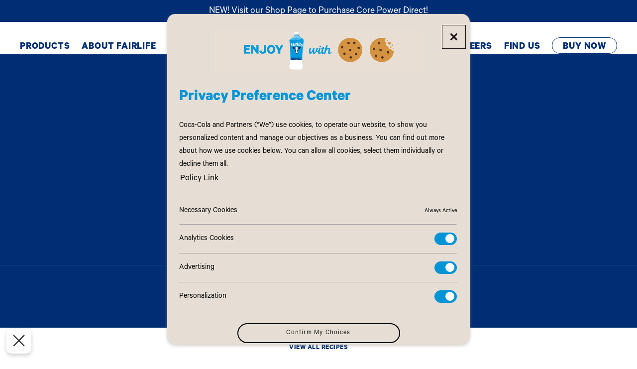

--- FILE ---
content_type: text/html; charset=UTF-8
request_url: https://fairlife.com/recipes/tag/dessert/
body_size: 9106
content:
<!doctype html>
<html lang="en">
<head>
	<meta charset="utf-8">
	<meta name="viewport" content="width=device-width">
<!-- OneTrust Cookies Consent Notice start for fairlife.com -->
<script src="https://cdn.cookielaw.org/scripttemplates/otSDKStub.js" data-document-language="true" type="text/javascript" charset="UTF-8" data-domain-script="b7a19be6-4a9e-425b-afcb-3f2718f3f49d" ></script>
<script type="text/javascript">
function OptanonWrapper() { }
</script>
<!-- OneTrust Cookies Consent Notice end for fairlife.com -->
		
	<link rel="shortcut icon" href="/wp-content/themes/fairlife/images/icons/favicon.ico" type="image/x-icon">
	<meta name='robots' content='index, follow, max-image-preview:large, max-snippet:-1, max-video-preview:-1' />

	<!-- This site is optimized with the Yoast SEO plugin v26.8 - https://yoast.com/product/yoast-seo-wordpress/ -->
	<title>Easy Dessert Recipes - fairlife</title>
	<meta name="description" content="Make easy, delectable desserts with recipes from fairlife. Learn how to make homemade ice cream, cupcakes, and more using fairlife Ultra-Filtered Milk." />
	<link rel="canonical" href="https://fairlife.com/recipes/tag/dessert/" />
	<meta property="og:locale" content="en_US" />
	<meta property="og:type" content="article" />
	<meta property="og:title" content="Easy Dessert Recipes - fairlife" />
	<meta property="og:description" content="Make easy, delectable desserts with recipes from fairlife. Learn how to make homemade ice cream, cupcakes, and more using fairlife Ultra-Filtered Milk." />
	<meta property="og:url" content="https://fairlife.com/recipes/tag/dessert/" />
	<meta property="og:site_name" content="fairlife" />
	<meta name="twitter:card" content="summary_large_image" />
	<meta name="twitter:site" content="@fairlife" />
	<script type="application/ld+json" class="yoast-schema-graph">{"@context":"https://schema.org","@graph":[{"@type":"CollectionPage","@id":"https://fairlife.com/recipes/tag/dessert/","url":"https://fairlife.com/recipes/tag/dessert/","name":"Easy Dessert Recipes - fairlife","isPartOf":{"@id":"https://fairlife.com/#website"},"description":"Make easy, delectable desserts with recipes from fairlife. Learn how to make homemade ice cream, cupcakes, and more using fairlife Ultra-Filtered Milk.","breadcrumb":{"@id":"https://fairlife.com/recipes/tag/dessert/#breadcrumb"},"inLanguage":"en-US"},{"@type":"BreadcrumbList","@id":"https://fairlife.com/recipes/tag/dessert/#breadcrumb","itemListElement":[{"@type":"ListItem","position":1,"name":"Home","item":"https://fairlife.com/"},{"@type":"ListItem","position":2,"name":"Easy Dessert Recipes"}]},{"@type":"WebSite","@id":"https://fairlife.com/#website","url":"https://fairlife.com/","name":"fairlife","description":"","potentialAction":[{"@type":"SearchAction","target":{"@type":"EntryPoint","urlTemplate":"https://fairlife.com/?s={search_term_string}"},"query-input":{"@type":"PropertyValueSpecification","valueRequired":true,"valueName":"search_term_string"}}],"inLanguage":"en-US"}]}</script>
	<!-- / Yoast SEO plugin. -->


<link rel='dns-prefetch' href='//cdnjs.cloudflare.com' />
<link rel="alternate" type="application/rss+xml" title="fairlife &raquo; Recipes Feed" href="https://fairlife.com/recipes/feed/" />
<style id='wp-img-auto-sizes-contain-inline-css' type='text/css'>
img:is([sizes=auto i],[sizes^="auto," i]){contain-intrinsic-size:3000px 1500px}
/*# sourceURL=wp-img-auto-sizes-contain-inline-css */
</style>
<style id='wp-emoji-styles-inline-css' type='text/css'>

	img.wp-smiley, img.emoji {
		display: inline !important;
		border: none !important;
		box-shadow: none !important;
		height: 1em !important;
		width: 1em !important;
		margin: 0 0.07em !important;
		vertical-align: -0.1em !important;
		background: none !important;
		padding: 0 !important;
	}
/*# sourceURL=wp-emoji-styles-inline-css */
</style>
<style id='classic-theme-styles-inline-css' type='text/css'>
/*! This file is auto-generated */
.wp-block-button__link{color:#fff;background-color:#32373c;border-radius:9999px;box-shadow:none;text-decoration:none;padding:calc(.667em + 2px) calc(1.333em + 2px);font-size:1.125em}.wp-block-file__button{background:#32373c;color:#fff;text-decoration:none}
/*# sourceURL=/wp-includes/css/classic-themes.min.css */
</style>
<link rel='stylesheet' id='site_style-css' href='https://fairlife.com/wp-content/themes/fairlife/css/style.php/style.scss?ver=v1769539848' type='text/css' media='all' />
<script type="text/javascript" src="https://cdnjs.cloudflare.com/ajax/libs/jquery/2.2.4/jquery.js?ver=6.9" id="jquery-js"></script>
<link rel="https://api.w.org/" href="https://fairlife.com/wp-json/" /><link rel="EditURI" type="application/rsd+xml" title="RSD" href="https://fairlife.com/xmlrpc.php?rsd" />
	
<script>
	var CRL8_SITENAME = 'fairlife-NPgc0G'; 
	!function(){var e=window.crl8=window.crl8||{},n=!1,i=[];e.ready=function(e){n?e():i.push(e)},e.pixel=e.pixel||function(){e.pixel.q.push(arguments)},e.pixel.q=e.pixel.q||[];var t=window.document,o=t.createElement("script"),c=e.debug||-1!==t.location.search.indexOf("crl8-debug=true")?"js":"min.js";o.async=!0,o.src=t.location.protocol+"//edge.curalate.com/sites/"+CRL8_SITENAME+"/site/latest/site."+c,o.onload=function(){n=!0,i.forEach(function(e){e()})};var r=t.getElementsByTagName("script")[0];r.parentNode.insertBefore(o,r.nextSibling)}();
</script>
			



<!-- Google Tag Manager -->
<script>(function(w,d,s,l,i){w[l]=w[l]||[];w[l].push({'gtm.start':
new Date().getTime(),event:'gtm.js'});var f=d.getElementsByTagName(s)[0],
j=d.createElement(s),dl=l!='dataLayer'?'&l='+l:'';j.async=true;j.src=
'https://www.googletagmanager.com/gtm.js?id='+i+dl;f.parentNode.insertBefore(j,f);
})(window,document,'script','dataLayer','GTM-M6SDS5T');</script>
<!-- End Google Tag Manager -->


<link rel="stylesheet" href="https://cdnjs.cloudflare.com/ajax/libs/Swiper/11.0.5/swiper-bundle.min.css" integrity="sha512-rd0qOHVMOcez6pLWPVFIv7EfSdGKLt+eafXh4RO/12Fgr41hDQxfGvoi1Vy55QIVcQEujUE1LQrATCLl2Fs+ag==" crossorigin="anonymous" referrerpolicy="no-referrer" />
	<script src="https://cdnjs.cloudflare.com/ajax/libs/Swiper/11.0.5/swiper-bundle.min.js" integrity="sha512-Ysw1DcK1P+uYLqprEAzNQJP+J4hTx4t/3X2nbVwszao8wD+9afLjBQYjz7Uk4ADP+Er++mJoScI42ueGtQOzEA==" crossorigin="anonymous" referrerpolicy="no-referrer"></script>
	<link rel="stylesheet" href="https://use.typekit.net/jap1veq.css">

<script async type="text/javascript"
     src="https://apps.bazaarvoice.com/deployments/fairlife/main_site/production/en_US/bv.js"></script>
</head>
<body class="archive post-type-archive post-type-archive-recipes wp-theme-fairlife ratings-enabled dotter-enabled contrast-controls">
<a href="#maincontent" tabindex="1">Skip to main content</a>

<!-- Google Tag Manager (noscript) -->
<noscript><iframe src=https://www.googletagmanager.com/ns.html?id=GTM-M6SDS5T
height="0" width="0" style="display:none;visibility:hidden"></iframe></noscript>
<!-- End Google Tag Manager (noscript) -->

<nav id="primary-nav">
    <div id="banner"><p><a href="https://shop.fairlife.com/" target="_blank" rel="noopener">NEW! Visit our Shop Page to Purchase Core Power Direct!</a></p>
</div>    <div id="subnav-wrapper">
        <div class="products">
            <ul class="subnav brands">
                <li class="ultra-filtered-milk"><a href="https://fairlife.com/ultra-filtered-milk/">Ultra-Filtered Milk</a></li><li class="ultra-filtered-milk-14oz"><a href="https://fairlife.com/ultra-filtered-milk-14oz/">Ultra-Filtered Milk 14oz</a></li><li class="core-power"><a href="https://fairlife.com/core-power/">Core Power® Protein Shakes</a></li><li class="nutrition-plan"><a href="https://fairlife.com/nutrition-plan/">Nutrition Plan®</a></li>                <li><a href="https://fairlife.com/product-portfolio/" class="nav-small-link">All Products</a></li>
            </ul>
            <ul class="bottles">
                <li class="ultra-filtered-milk"><a href="https://fairlife.com/ultra-filtered-milk/reduced-fat-2-percent-milk/"><img src="https://fairlife.com/wp-content/uploads/2023/01/ufm-52oz-2pct-product-116x300.webp" alt="fairlife® 2% Ultra-Filtered Milk">fairlife® 2% Ultra-Filtered Milk</a></li><li class="ultra-filtered-milk"><a href="https://fairlife.com/ultra-filtered-milk/whole-milk/"><img src="https://fairlife.com/wp-content/uploads/2023/01/ufm-52oz-whole-product-116x300.webp" alt="fairlife® Whole Ultra-Filtered Milk">fairlife® Whole Ultra-Filtered Milk</a></li><li class="ultra-filtered-milk"><a href="https://fairlife.com/ultra-filtered-milk/chocolate-milk/"><img src="https://fairlife.com/wp-content/uploads/2023/01/ufm-52oz-choc-product-116x300.webp" alt="fairlife® Chocolate 2% Ultra-Filtered Milk">fairlife® Chocolate 2% Ultra-Filtered Milk</a></li><li class="ultra-filtered-milk"><a href="https://fairlife.com/ultra-filtered-milk/fat-free-skim-milk/"><img src="https://fairlife.com/wp-content/uploads/2023/01/ufm-52oz-fatfree-product-116x300.webp" alt="fairlife® Fat-Free Ultra-Filtered Milk">fairlife® Fat-Free Ultra-Filtered Milk</a></li><li class="ultra-filtered-milk-14oz"><a href="https://fairlife.com/ultra-filtered-milk-14oz/fairlife-chocolate-2-ultra-filtered-milk-14oz/"><img src="https://fairlife.com/wp-content/uploads/2023/01/14oz_ufm_2perc_choc-262x300.webp" alt="fairlife® Chocolate 2% Ultra-Filtered Milk 14oz">fairlife® Chocolate 2% Ultra-Filtered Milk 14oz</a></li><li class="ultra-filtered-milk-14oz"><a href="https://fairlife.com/ultra-filtered-milk-14oz/fairlife-2-milk-14oz/"><img src="https://fairlife.com/wp-content/uploads/2023/01/14oz_ufm_2perc_edit_2-262x300.webp" alt="fairlife® 2% Ultra-Filtered Milk 14oz">fairlife® 2% Ultra-Filtered Milk 14oz</a></li><li class="ultra-filtered-milk-14oz"><a href="https://fairlife.com/ultra-filtered-milk-14oz/strawberry-14oz/"><img src="https://fairlife.com/wp-content/uploads/2023/01/14oz_ufm_strw_2perc_edit_x2-262x300.webp" alt="fairlife® Strawberry 2% Ultra-Filtered Milk 14oz">fairlife® Strawberry 2% Ultra-Filtered Milk 14oz</a></li><li class="core-power"><a href="https://fairlife.com/vanilla-protein-shake/"><img src="https://fairlife.com/wp-content/uploads/2023/05/FL-CP-26g-Strawberry_Banana-wFlavor_Cues-1-vanilla-cp-2023-251x300.webp" alt="Core Power Vanilla">Core Power Vanilla</a></li><li class="core-power"><a href="https://fairlife.com/chocolate-protein-shake/"><img src="https://fairlife.com/wp-content/uploads/2023/05/FL-CP-26g-Strawberry_Banana-wFlavor_Cues-1cp-chocolate-26g-2023-251x300.webp" alt="Core Power Chocolate">Core Power Chocolate</a></li><li class="core-power"><a href="https://fairlife.com/strawberry-banana-protein-shake/"><img src="https://fairlife.com/wp-content/uploads/2023/05/FL-CP-26g-Strawberry_Banana-wFlavor_Cues-1cp-strw-banana-2023-251x300.webp" alt="Core Power Strawberry Banana">Core Power Strawberry Banana</a></li><li class="core-power"><a href="https://fairlife.com/elite-vanilla-protein-shake/"><img src="https://fairlife.com/wp-content/uploads/2023/05/FL-CP-26g-Strawberry_Banana-wFlavor_Cues-1cp-vanilla-elite-2023-251x300.webp" alt="Core Power Elite Vanilla">Core Power Elite Vanilla</a></li><li class="core-power"><a href="https://fairlife.com/elite-chocolate-protein-shake/"><img src="https://fairlife.com/wp-content/uploads/2023/05/FL-CP-26g-Strawberry_Banana-wFlavor_Cues-1cp-elite-chocolate-2023-251x300.webp" alt="Core Power Elite Chocolate">Core Power Elite Chocolate</a></li><li class="nutrition-plan"><a href="https://fairlife.com/nutrition-plan/chocolate/"><img src="https://fairlife.com/wp-content/uploads/2023/01/FRL_22_097_UU_RGB_Choc11-4-200x300.webp" alt="Chocolate">Chocolate</a></li>            </ul>
        </div>
        <div class="about-fairlife">
            <ul id="menu-about" class="subnav"><li id="menu-item-246" class="menu-item menu-item-type-post_type menu-item-object-page menu-item-has-children menu-item-246"><a href="https://fairlife.com/how-we-do-it/">How We Do It</a>
<ul class="sub-menu">
	<li id="menu-item-5164" class="menu-item menu-item-type-custom menu-item-object-custom menu-item-5164"><a href="https://fairlife.com/how-we-do-it/">Ultra-Filtration Process</a></li>
</ul>
</li>
<li id="menu-item-62548" class="menu-item menu-item-type-post_type menu-item-object-page menu-item-has-children menu-item-62548"><a href="https://fairlife.com/careers/">Join Our Team</a>
<ul class="sub-menu">
	<li id="menu-item-53327" class="menu-item menu-item-type-post_type menu-item-object-page menu-item-53327"><a href="https://fairlife.com/careeropportunities/">Explore Opportunities</a></li>
	<li id="menu-item-70388" class="menu-item menu-item-type-post_type menu-item-object-page menu-item-70388"><a href="https://fairlife.com/students-and-graduates/">Students And Graduates</a></li>
	<li id="menu-item-48106" class="menu-item menu-item-type-post_type menu-item-object-page menu-item-48106"><a href="https://fairlife.com/total-rewards/">Total Rewards</a></li>
</ul>
</li>
</ul>        </div>
        <div class="community">
            <ul id="menu-community" class="subnav"><li id="menu-item-251" class="menu-item menu-item-type-post_type menu-item-object-page menu-item-251"><a href="https://fairlife.com/news/">In The News</a></li>
<li id="menu-item-249" class="menu-item menu-item-type-post_type menu-item-object-page menu-item-249"><a href="https://fairlife.com/?page_id=242">Community Outreach</a></li>
</ul>        </div>
    </div>
        <ul id="navigation" class="blue-text">
        <li class="text-link"><a href="#products">products</a></li>
        <li class="text-link"><a href="#about">about fairlife</a></li>
        <li class="text-link"><a href="https://fairlife.com/news/">news</a></li>
        <li class="text-link"><a href="https://fairlife.com/recipes/">recipes</a></li>
        <li class="center"><a href="/"><img src="/wp-content/themes/fairlife/images/logo/logo-blue-small.png" alt="fairlife Home"></a></li>
                    <li class="text-link"><a href="https://fairlife.com/frequently-asked-questions/">faq</a></li>
        		<li class="text-link"><a href="https://fairlife.com/careers/">careers</a></li>
        <li class="text-link"><a href="https://fairlife.com/where-to-buy/">find us</a></li>
        <li class="text-link shop-button-wrapper"><a class="shop-button" href="https://shop.fairlife.com/">Buy Now</a></li>
        <li class="search-btn"><a href="https://fairlife.com/milk-products/"><img src="/wp-content/themes/fairlife/images/icons/btn_search.svg" alt="Search"></a></li>
    </ul>
    <div class="mobile-nav">
        <div class="mobile-search-btn"><a href="https://fairlife.com/milk-products/"><img src="/wp-content/themes/fairlife/images/icons/btn_search.svg" alt="Search"></a></div>
        <div class="location-btn"><a href="https://fairlife.com/where-to-buy/"><img src="/wp-content/themes/fairlife/images/icons/btn_where.svg" alt="Where to Buy"></a></div>
        <div class="mobile-logo"><a href="/"><img src="/wp-content/themes/fairlife/images/logo/logotype.svg" alt="fairlife Home"></a></div>
        <div class="mobile-nav-btn nav-btn-blue"><span></span></div>
        <div id="mobile-subnav-wrapper">
            <div>
                <div class="mobile-nav-page mobile-nav-page-1">
                    <a class="mobile-nav-logo" href="/"><img src="/wp-content/themes/fairlife/images/logo/fairlife-logo-blue.svg" alt="fairlife"></a>
                    <div class="products">
                        <ul class="subnav">
                            <li class="text-link"><a href="https://fairlife.com/ultra-filtered-milk/">Ultra-Filtered Milk</a></li><li class="text-link"><a href="https://fairlife.com/ultra-filtered-milk-14oz/">Ultra-Filtered Milk 14oz</a></li><li class="text-link"><a href="https://fairlife.com/core-power/">Core Power® Protein Shakes</a></li><li class="text-link"><a href="https://fairlife.com/nutrition-plan/">Nutrition Plan®</a></li>                            <li class="text-link"><a href="https://fairlife.com/product-portfolio/" class="nav-small-link">All Products</a></li>
                        </ul>
                    </div>
                    <div class="other-nav-items">
                        <ul id="menu-mobile" class="menu"><li id="menu-item-259" class="menu-item menu-item-type-post_type menu-item-object-page menu-item-has-children menu-item-259"><a href="https://fairlife.com/?page_id=224">About fairlife</a>
<ul class="sub-menu">
	<li id="menu-item-260" class="menu-item menu-item-type-post_type menu-item-object-page menu-item-260"><a href="https://fairlife.com/how-we-do-it/">How We Do It</a></li>
	<li id="menu-item-62550" class="menu-item menu-item-type-post_type menu-item-object-page menu-item-62550"><a href="https://fairlife.com/careers/">Join Our Team</a></li>
</ul>
</li>
<li id="menu-item-69182" class="menu-item menu-item-type-post_type menu-item-object-page menu-item-69182"><a href="https://fairlife.com/where-to-buy/">Find Us</a></li>
<li id="menu-item-69183" class="menu-item menu-item-type-custom menu-item-object-custom menu-item-69183"><a href="https://shop.fairlife.com/">Buy Now</a></li>
<li id="menu-item-267" class="menu-item menu-item-type-post_type menu-item-object-page menu-item-267"><a href="https://fairlife.com/news/">News</a></li>
<li id="menu-item-70503" class="menu-item menu-item-type-post_type menu-item-object-page menu-item-70503"><a href="https://fairlife.com/careers/">fairlife Careers</a></li>
<li id="menu-item-271" class="menu-item menu-item-type-post_type menu-item-object-page menu-item-271"><a href="https://fairlife.com/contact-us/">Contact</a></li>
<li id="menu-item-269" class="menu-item menu-item-type-post_type menu-item-object-page menu-item-269"><a href="https://fairlife.com/recipes/">Recipes</a></li>
<li id="menu-item-272" class="small menu-item menu-item-type-post_type menu-item-object-page menu-item-privacy-policy menu-item-272"><a href="https://fairlife.com/?page_id=3">Privacy Policy</a></li>
</ul>                    </div>
                    <div class="search-bar-wrapper">
                        <div class="search-bar">
                            <form action="/search/" method="get">
                            <input type="search" name="q" placeholder="Search" title="Search text"/>
                            <img src="/wp-content/themes/fairlife/images/icons/btn_search.svg" alt="Search">
                            </form>
                        </div>
                    </div>
                </div>
                <div class="mobile-nav-page mobile-nav-page-2">
                    <div class="nav-back"></div>
                    <div class="mobile-nav-page-2-title"></div>
                </div>
            </div>
        </div>
    </div>
</nav>
<div id="maincontent"></div><div class="recipes-collection template-recipes-search-php">
	<div class="filtered-search-partial">
				<section class="title-section">
			<h1 class="title" style="margin-top:190px;">Recipes</h1>
			<form action="/recipes/search/">
				<input type="text" class="search" placeholder="Search" title="Search text" name="q" >
				<button class="submit" type="submit" value="Search Recipes" title="Search Recipes"></button>
			</form>
		</section>
					<div class="list-select" style="display:none">
	<div class="ls-label">
			</div>
	<div class="ls-list">
	<div class="std-select">
		<label class="btn white-outline">
			<span>Collection</span>
			<select id="filter-collection" onchange="if(this.value.length > 0) location.href=this.value;">
			<option value=""></option>
			<option value="/recipes/collection/appetizer-recipes/" >Easy Appetizer Recipes</option>
<option value="/recipes/collection/breakfast-recipes/" >Easy Breakfast Recipes</option>
<option value="/recipes/collection/dinner-recipes/" >Easy Dinner Recipes</option>
<option value="/recipes/collection/dessert-recipes/" >Easy Dessert Recipes</option>
<option value="/recipes/collection/side-dishes-recipes/" >Easy Side Dish Recipes</option>
<option value="/recipes/collection/soups-recipes/" >Easy Soup Recipes</option>
<option value="/recipes/collection/beverages-recipes/" >Easy Beverage Recipes</option>
<option value="/recipes/collection/gatherings-recipes/" >Recipes for Parties and Entertaining</option>
<option value="/recipes/collection/kid-friendly-recipes/" >Kid-Friendly Recipes</option>
<option value="/recipes/collection/under-30-minutes-recipes/" >Easy Recipes Under 30 Minutes</option>
<option value="/recipes/collection/10-ingredients-or-less-recipes/" >10 Ingredients or Less Recipes</option>
<option value="/recipes/collection/vegetarian-recipes/" >Easy Vegetarian &amp; Meatless Recipes</option>
<option value="/recipes/collection/gluten-free-recipes/" >Gluten-Free Recipes</option>
<option value="/recipes/collection/lactose-free-recipes/" >Lactose-Free Recipes</option>
<option value="/recipes/" >All</option>
			</select>
		</label>
			</div>
	</div>
</div>

<div class="list-select">
	<div class="ls-label" style="display:inline-block!important">
		Recipe Type Filter
	</div>
	<div class="ls-list">
	<div class="std-select">
		<label class="btn white-outline">
			<span>All</span>
			<select id="filter-collection2" onchange="if(this.value.length > 0) location.href=this.value;">
			<option value=""></option>
			<option value="/recipes/tag/lactose-free/" >Lactose-Free Recipes</option>
<option value="/recipes/tag/beverages/" >Easy Beverage Recipes</option>
<option value="/recipes/tag/kid-friendly/" >Kid-Friendly Recipes</option>
<option value="/recipes/tag/breakfast/" >Easy Breakfast Recipes</option>
<option value="/recipes/tag/under-30-minutes/" >Easy Recipes Under 30 Minutes</option>
<option value="/recipes/tag/10-ingredients-or-less/" >10 Ingredients or Less Recipes</option>
<option value="/recipes/tag/appetizers/" >Easy Appetizer Recipes</option>
<option value="/recipes/tag/gatherings/" >Recipes for Parties and Entertaining</option>
<option value="/recipes/tag/dessert/" selected="selected">Easy Dessert Recipes</option>
<option value="/recipes/tag/dinner/" >Easy Dinner Recipes</option>
<option value="/recipes/tag/soups/" >Easy Soup Recipes</option>
<option value="/recipes/tag/vegetarian/" >Easy Vegetarian &amp; Meatless Recipes</option>
<option value="/recipes/tag/side-dishes/" >Easy Side Dish Recipes</option>
<option value="/recipes/" >All</option>
			</select>
		</label>
			</div>
	</div>
</div>
	</div> <!-- .filtered-search -->
	<section class="white-bg">
					<a href="/recipes/" class="view-recipes">view all recipes</a>
				<div class="list-intro">
			<h2>15 Recipes</h2>
		</div>
		<div class="custom-pagination"><div class="posts-start"></div>		<ul>
			<li>
	<div class="post">
		<a href="https://fairlife.com/recipes/chocolate-graham-cracker-ice-cream/">
			<div class="post-thumbnail background-center" style="background-image: url('https://fairlife.com/wp-content/uploads/2023/08/fairlife-yajaira-knudsen-yaya_knudsen-08142023.jpg')"></div>
			<div class="post-information">
				<h3 class="recipe-name">Lactose-Free Chocolate Graham Cracker Ice Cream Recipe</h3>
				<p class="product">Made with  Chocolate<br>Ultra-Filtered Milk</p>
			</div>
		</a>
	</div>
</li><li>
	<div class="post">
		<a href="https://fairlife.com/recipes/graham-chocolate-crunch-ice-cream/">
			<div class="post-thumbnail background-center" style="background-image: url('https://fairlife.com/wp-content/uploads/2023/08/fairlife-giselle-campos-gisellelelux-2.jpg')"></div>
			<div class="post-information">
				<h3 class="recipe-name">Lactose-Free Graham Chocolate Crunch Ice Cream Recipe</h3>
				<p class="product">Made with  Chocolate<br>Ultra-Filtered Milk</p>
			</div>
		</a>
	</div>
</li><li>
	<div class="post">
		<a href="https://fairlife.com/recipes/homemade-banana-split/">
			<div class="post-thumbnail background-center" style="background-image: url('https://fairlife.com/wp-content/uploads/2023/08/fairlife-paula-carrera-youmeandlucy_-12.jpg')"></div>
			<div class="post-information">
				<h3 class="recipe-name">Homemade Banana Split Ice Cream Recipe</h3>
				<p class="product">Made with  Chocolate<br>Ultra-Filtered Milk</p>
			</div>
		</a>
	</div>
</li><li>
	<div class="post">
		<a href="https://fairlife.com/recipes/blackberry-mint-chocolate-ice-cream/">
			<div class="post-thumbnail background-center" style="background-image: url('https://fairlife.com/wp-content/uploads/2023/08/fairlife-summer-shores-beingsummershores-9.jpg')"></div>
			<div class="post-information">
				<h3 class="recipe-name">Lactose-Free Blackberry Mint Chocolate Ice Cream Recipe</h3>
				<p class="product">Made with  Chocolate<br>Ultra-Filtered Milk</p>
			</div>
		</a>
	</div>
</li><li>
	<div class="post">
		<a href="https://fairlife.com/recipes/homemade-strawberry-ice-cream/">
			<div class="post-thumbnail background-center" style="background-image: url('https://fairlife.com/wp-content/uploads/2023/07/fairlife-yajaira-knudsen-yaya_knudsen-7-e1690820297700.jpg')"></div>
			<div class="post-information">
				<h3 class="recipe-name">Lactose-Free Homemade Strawberry Ice Cream Recipe</h3>
				<p class="product">Made with  Whole Ultra-Filtered Milk</p>
			</div>
		</a>
	</div>
</li><li>
	<div class="post">
		<a href="https://fairlife.com/recipes/high-protein-mangoneada/">
			<div class="post-thumbnail background-center" style="background-image: url('https://fairlife.com/wp-content/uploads/2023/07/e86664e4fcabb3f36ac10e050d3f0635-e1690820339353.jpg')"></div>
			<div class="post-information">
				<h3 class="recipe-name">High Protein Mangonada Recipe</h3>
				<p class="product">Made with  2% Reduced Fat<br>Ultra-Filtered Milk</p>
			</div>
		</a>
	</div>
</li><li>
	<div class="post">
		<a href="https://fairlife.com/recipes/strawberry-banana-crisp-homemade-ice-cream/">
			<div class="post-thumbnail background-center" style="background-image: url('https://fairlife.com/wp-content/uploads/2023/07/fairlife-summer-shores-beingsummershores-7.jpg')"></div>
			<div class="post-information">
				<h3 class="recipe-name">Lactose-Free Strawberry Banana "Crisp" Homemade Ice Cream Recipe</h3>
				<p class="product">Made with  2% Reduced Fat<br>Ultra-Filtered Milk</p>
			</div>
		</a>
	</div>
</li><li>
	<div class="post">
		<a href="https://fairlife.com/recipes/homemade-peach-ice-cream/">
			<div class="post-thumbnail background-center" style="background-image: url('https://fairlife.com/wp-content/uploads/2023/07/fairlife-michelle-li-elle_loha-07142023-1-e1689866730737.jpg')"></div>
			<div class="post-information">
				<h3 class="recipe-name">Lactose-Free Homemade Peach Ice Cream Recipe</h3>
				<p class="product">Made with  2% Reduced Fat<br>Ultra-Filtered Milk</p>
			</div>
		</a>
	</div>
</li><li>
	<div class="post">
		<a href="https://fairlife.com/recipes/strawberry-banana-ice-cream/">
			<div class="post-thumbnail background-center" style="background-image: url('https://fairlife.com/wp-content/uploads/2023/07/fairlife-paula-carrera-youmeandlucy_-9.jpg')"></div>
			<div class="post-information">
				<h3 class="recipe-name">Lactose-Free Strawberry Banana Ice Cream Recipe</h3>
				<p class="product">Made with  2% Reduced Fat<br>Ultra-Filtered Milk</p>
			</div>
		</a>
	</div>
</li><li>
	<div class="post">
		<a href="https://fairlife.com/recipes/cookie-cups-and-fairlife/">
			<div class="post-thumbnail background-center" style="background-image: url('https://fairlife.com/wp-content/uploads/2020/01/Cookie_Cups2-scaled-e1578606041225.jpg')"></div>
			<div class="post-information">
				<h3 class="recipe-name">Cookie Cups Recipe</h3>
				<p class="product">Made with  2% Reduced Fat<br>Ultra-Filtered Milk</p>
			</div>
		</a>
	</div>
</li><li>
	<div class="post">
		<a href="https://fairlife.com/recipes/whipped-froth-topping/">
			<div class="post-thumbnail background-center" style="background-image: url('https://fairlife.com/wp-content/uploads/2019/09/Whipped_Topping3-e1631221994182.jpg')"></div>
			<div class="post-information">
				<h3 class="recipe-name">Whipped Froth Topping Recipe</h3>
				<p class="product">Made with  Whole Ultra-Filtered Milk</p>
			</div>
		</a>
	</div>
</li><li>
	<div class="post">
		<a href="https://fairlife.com/recipes/eggnog/">
			<div class="post-thumbnail background-center" style="background-image: url('https://fairlife.com/wp-content/uploads/2019/08/Eggnog-without-bottle-edit-e1631222989414.jpg')"></div>
			<div class="post-information">
				<h3 class="recipe-name">Easy Eggnog Recipe</h3>
				<p class="product">Made with  Whole Ultra-Filtered Milk</p>
			</div>
		</a>
	</div>
</li><li>
	<div class="post">
		<a href="https://fairlife.com/recipes/peppermint-hot-chocolate-recipe/">
			<div class="post-thumbnail background-center" style="background-image: url('https://fairlife.com/wp-content/uploads/2018/11/RecipeThumbnails_444x288_PeppermintHC-291x188.jpg')"></div>
			<div class="post-information">
				<h3 class="recipe-name">Homemade Peppermint Hot Chocolate Recipe</h3>
				<p class="product">Made with  Chocolate<br>Ultra-Filtered Milk</p>
			</div>
		</a>
	</div>
</li><li>
	<div class="post">
		<a href="https://fairlife.com/recipes/banana-bread-with-streusel-topping-recipe/">
			<div class="post-thumbnail background-center" style="background-image: url('https://fairlife.com/wp-content/uploads/2018/11/Banana-Bread-with-Streusel-Topping-listing.jpg')"></div>
			<div class="post-information">
				<h3 class="recipe-name">Banana Bread with Streusel Topping Recipe</h3>
				<p class="product">Made with  2% Reduced Fat<br>Ultra-Filtered Milk</p>
			</div>
		</a>
	</div>
</li><li>
	<div class="post">
		<a href="https://fairlife.com/recipes/chocolate-hazelnut-cupcakes-recipe/">
			<div class="post-thumbnail background-center" style="background-image: url('https://fairlife.com/wp-content/uploads/2018/11/Chocolate-Hazelnut-Cupcakes-listing.jpg')"></div>
			<div class="post-information">
				<h3 class="recipe-name">Chocolate Hazelnut Cupcakes Recipe</h3>
				<p class="product">Made with  Chocolate<br>Ultra-Filtered Milk</p>
			</div>
		</a>
	</div>
</li>		</ul>
		<div class="pagination"></div><div class="posts-end"></div></div>		
		</ul>
	</section>
	<div class="favorite-all-collections"></div></div>
<footer class="page-footer-v2"><div class="page-footer-wrap"><div class="row"><div class="column column-left"><ul id="menu-footer-v2" class="menu"><li id="menu-item-72499" class="menu-item menu-item-type-custom menu-item-object-custom menu-item-has-children menu-item-72499"><a href="#">About fairlife</a>
<ul class="sub-menu">
	<li id="menu-item-72504" class="menu-item menu-item-type-post_type menu-item-object-page menu-item-72504"><a href="https://fairlife.com/how-we-do-it/">How We Do It</a></li>
	<li id="menu-item-72505" class="menu-item menu-item-type-post_type menu-item-object-page menu-item-72505"><a href="https://fairlife.com/careers/">Join Our Team</a></li>
</ul>
</li>
<li id="menu-item-72500" class="menu-item menu-item-type-custom menu-item-object-custom menu-item-has-children menu-item-72500"><a href="#">Product</a>
<ul class="sub-menu">
	<li id="menu-item-99647" class="menu-item menu-item-type-post_type menu-item-object-page menu-item-99647"><a href="https://fairlife.com/product-portfolio/">All Products</a></li>
	<li id="menu-item-72510" class="menu-item menu-item-type-post_type menu-item-object-page menu-item-72510"><a href="https://fairlife.com/ultra-filtered-milk/whole-milk/">Ultra-Filtered Milk</a></li>
	<li id="menu-item-72511" class="menu-item menu-item-type-post_type menu-item-object-page menu-item-72511"><a href="https://fairlife.com/ultra-filtered-milk-14oz/">Ultra-Filtered Milk 14oz</a></li>
	<li id="menu-item-82753" class="menu-item menu-item-type-post_type menu-item-object-page menu-item-82753"><a href="https://fairlife.com/core-power/">Core Power® Protein Shakes</a></li>
	<li id="menu-item-72516" class="menu-item menu-item-type-post_type menu-item-object-page menu-item-72516"><a href="https://fairlife.com/nutrition-plan/">Nutrition Plan®</a></li>
	<li id="menu-item-72514" class="menu-item menu-item-type-post_type menu-item-object-page menu-item-72514"><a href="https://fairlife.com/recipes/">Recipes</a></li>
</ul>
</li>
<li id="menu-item-72501" class="menu-item menu-item-type-custom menu-item-object-custom menu-item-has-children menu-item-72501"><a href="#">Info</a>
<ul class="sub-menu">
	<li id="menu-item-72517" class="menu-item menu-item-type-post_type menu-item-object-page menu-item-72517"><a href="https://fairlife.com/contact-us/">Contact Us</a></li>
	<li id="menu-item-72518" class="menu-item menu-item-type-post_type menu-item-object-page menu-item-72518"><a href="https://fairlife.com/where-to-buy/">Find Us</a></li>
	<li id="menu-item-72519" class="menu-item menu-item-type-post_type menu-item-object-page menu-item-72519"><a href="https://fairlife.com/press-center/">Press Center</a></li>
	<li id="menu-item-72520" class="menu-item menu-item-type-custom menu-item-object-custom menu-item-72520"><a href="tel:85554833247">855.livefair</a></li>
</ul>
</li>
<li id="menu-item-111107" class="menu-item menu-item-type-custom menu-item-object-custom menu-item-has-children menu-item-111107"><a href="#">Terms &#038; Privacy*</a>
<ul class="sub-menu">
	<li id="menu-item-72521" class="menu-item menu-item-type-post_type menu-item-object-page menu-item-privacy-policy menu-item-72521"><a href="https://fairlife.com/?page_id=3">Privacy</a></li>
	<li id="menu-item-72522" class="menu-item menu-item-type-custom menu-item-object-custom menu-item-72522"><a href="https://www.coca-cola.com/us/en/legal/terms-of-service">Terms</a></li>
	<li id="menu-item-80901" class="menu-item menu-item-type-custom menu-item-object-custom menu-item-80901"><a target="_blank" href="https://www.coca-cola.com/us/en/legal/consumer-health-data-privacy-policy">Consumer Health Data Policy</a></li>
	<li id="menu-item-111108" class="menu-item menu-item-type-custom menu-item-object-custom menu-item-111108"><a href="#">*fairlife is a wholly owned subsidiary of The Coca-Cola Company &#8211; links will be redirected to coca-colacompany.com and are applicable to fairlife.</a></li>
</ul>
</li>
</ul></div><div class="column column-right"><div class="badges"><div class="footer-badge"><img src="https://fairlife.com/wp-content/uploads/2023/11/1c242f_dd7c0a1014fc4c52acf4100acd79e288mv2-1.webp" alt=" 2023/11/1c242f_dd7c0a1014fc4c52acf4100acd79e288mv2-1.png "><a href="https://www.wfcfcare.com/dairycare" class="link" target="_blank">View more</a></div><div class="footer-badge"><img src="https://fairlife.com/wp-content/uploads/2023/11/Validus-1-1.webp" alt=" 2023/11/Validus-1-1.png "><a href="http://www.validuscertified.com/index.html" class="link" target="_blank">View more</a></div></div><div class="footer-social"><ul id="menu-social" class="menu"><li id="menu-item-220" class="facebook menu-item menu-item-type-custom menu-item-object-custom menu-item-220"><a target="_blank" href="https://www.facebook.com/fairlifeLLC">Facebook</a></li>
<li id="menu-item-221" class="twitter menu-item menu-item-type-custom menu-item-object-custom menu-item-221"><a target="_blank" href="https://x.com/fairlife">Twitter</a></li>
<li id="menu-item-222" class="instagram menu-item menu-item-type-custom menu-item-object-custom menu-item-222"><a target="_blank" href="https://www.instagram.com/fairlife/">Instagram</a></li>
<li id="menu-item-10080" class="pinterest menu-item menu-item-type-custom menu-item-object-custom menu-item-10080"><a target="_blank" href="https://www.pinterest.com/fairlife/">Pinterest</a></li>
<li id="menu-item-223" class="youtube menu-item menu-item-type-custom menu-item-object-custom menu-item-223"><a target="_blank" href="https://www.youtube.com/channel/UCUp5adbBGslYoPK-QVJstMA">YouTube</a></li>
</ul></div><div class="footer-contrast-mode"><button aria-pressed="false">Enable High Contrast Mode</button></div></div></div><div class="row-bottom"><div class="footer-logo"></div><div class="footer-legal"><p>©2026, fairlife, LLC. All rights reserved.</p></div></div></div></footer><script type="speculationrules">
{"prefetch":[{"source":"document","where":{"and":[{"href_matches":"/*"},{"not":{"href_matches":["/wp-*.php","/wp-admin/*","/wp-content/uploads/*","/wp-content/*","/wp-content/plugins/*","/wp-content/themes/fairlife/*","/*\\?(.+)"]}},{"not":{"selector_matches":"a[rel~=\"nofollow\"]"}},{"not":{"selector_matches":".no-prefetch, .no-prefetch a"}}]},"eagerness":"conservative"}]}
</script>
<script type="text/javascript" src="https://fairlife.com/wp-content/themes/fairlife/js/lib.js?ver=v1764779383" id="theme_library-js"></script>
<script type="text/javascript" src="https://fairlife.com/wp-content/themes/fairlife/js/script.js?ver=v1764780790" id="theme_script-js"></script>
<script id="wp-emoji-settings" type="application/json">
{"baseUrl":"https://s.w.org/images/core/emoji/17.0.2/72x72/","ext":".png","svgUrl":"https://s.w.org/images/core/emoji/17.0.2/svg/","svgExt":".svg","source":{"concatemoji":"https://fairlife.com/wp-includes/js/wp-emoji-release.min.js?ver=6.9"}}
</script>
<script type="module">
/* <![CDATA[ */
/*! This file is auto-generated */
const a=JSON.parse(document.getElementById("wp-emoji-settings").textContent),o=(window._wpemojiSettings=a,"wpEmojiSettingsSupports"),s=["flag","emoji"];function i(e){try{var t={supportTests:e,timestamp:(new Date).valueOf()};sessionStorage.setItem(o,JSON.stringify(t))}catch(e){}}function c(e,t,n){e.clearRect(0,0,e.canvas.width,e.canvas.height),e.fillText(t,0,0);t=new Uint32Array(e.getImageData(0,0,e.canvas.width,e.canvas.height).data);e.clearRect(0,0,e.canvas.width,e.canvas.height),e.fillText(n,0,0);const a=new Uint32Array(e.getImageData(0,0,e.canvas.width,e.canvas.height).data);return t.every((e,t)=>e===a[t])}function p(e,t){e.clearRect(0,0,e.canvas.width,e.canvas.height),e.fillText(t,0,0);var n=e.getImageData(16,16,1,1);for(let e=0;e<n.data.length;e++)if(0!==n.data[e])return!1;return!0}function u(e,t,n,a){switch(t){case"flag":return n(e,"\ud83c\udff3\ufe0f\u200d\u26a7\ufe0f","\ud83c\udff3\ufe0f\u200b\u26a7\ufe0f")?!1:!n(e,"\ud83c\udde8\ud83c\uddf6","\ud83c\udde8\u200b\ud83c\uddf6")&&!n(e,"\ud83c\udff4\udb40\udc67\udb40\udc62\udb40\udc65\udb40\udc6e\udb40\udc67\udb40\udc7f","\ud83c\udff4\u200b\udb40\udc67\u200b\udb40\udc62\u200b\udb40\udc65\u200b\udb40\udc6e\u200b\udb40\udc67\u200b\udb40\udc7f");case"emoji":return!a(e,"\ud83e\u1fac8")}return!1}function f(e,t,n,a){let r;const o=(r="undefined"!=typeof WorkerGlobalScope&&self instanceof WorkerGlobalScope?new OffscreenCanvas(300,150):document.createElement("canvas")).getContext("2d",{willReadFrequently:!0}),s=(o.textBaseline="top",o.font="600 32px Arial",{});return e.forEach(e=>{s[e]=t(o,e,n,a)}),s}function r(e){var t=document.createElement("script");t.src=e,t.defer=!0,document.head.appendChild(t)}a.supports={everything:!0,everythingExceptFlag:!0},new Promise(t=>{let n=function(){try{var e=JSON.parse(sessionStorage.getItem(o));if("object"==typeof e&&"number"==typeof e.timestamp&&(new Date).valueOf()<e.timestamp+604800&&"object"==typeof e.supportTests)return e.supportTests}catch(e){}return null}();if(!n){if("undefined"!=typeof Worker&&"undefined"!=typeof OffscreenCanvas&&"undefined"!=typeof URL&&URL.createObjectURL&&"undefined"!=typeof Blob)try{var e="postMessage("+f.toString()+"("+[JSON.stringify(s),u.toString(),c.toString(),p.toString()].join(",")+"));",a=new Blob([e],{type:"text/javascript"});const r=new Worker(URL.createObjectURL(a),{name:"wpTestEmojiSupports"});return void(r.onmessage=e=>{i(n=e.data),r.terminate(),t(n)})}catch(e){}i(n=f(s,u,c,p))}t(n)}).then(e=>{for(const n in e)a.supports[n]=e[n],a.supports.everything=a.supports.everything&&a.supports[n],"flag"!==n&&(a.supports.everythingExceptFlag=a.supports.everythingExceptFlag&&a.supports[n]);var t;a.supports.everythingExceptFlag=a.supports.everythingExceptFlag&&!a.supports.flag,a.supports.everything||((t=a.source||{}).concatemoji?r(t.concatemoji):t.wpemoji&&t.twemoji&&(r(t.twemoji),r(t.wpemoji)))});
//# sourceURL=https://fairlife.com/wp-includes/js/wp-emoji-loader.min.js
/* ]]> */
</script>
<link rel="stylesheet" href="/wp-content/themes/fairlife/css/print.css" media="print">
<!-- <link rel="stylesheet" href="https://maxcdn.bootstrapcdn.com/font-awesome/4.7.0/css/font-awesome.min.css"> -->
<link rel="stylesheet" href="https://cdnjs.cloudflare.com/ajax/libs/font-awesome/6.7.2/css/all.min.css" integrity="sha512-Evv84Mr4kqVGRNSgIGL/F/aIDqQb7xQ2vcrdIwxfjThSH8CSR7PBEakCr51Ck+w+/U6swU2Im1vVX0SVk9ABhg==" crossorigin="anonymous" referrerpolicy="no-referrer">
<script defer src="https://static.cloudflareinsights.com/beacon.min.js/vcd15cbe7772f49c399c6a5babf22c1241717689176015" integrity="sha512-ZpsOmlRQV6y907TI0dKBHq9Md29nnaEIPlkf84rnaERnq6zvWvPUqr2ft8M1aS28oN72PdrCzSjY4U6VaAw1EQ==" data-cf-beacon='{"version":"2024.11.0","token":"8107c1ffbf2e4c479db0dc75b1aa9382","r":1,"server_timing":{"name":{"cfCacheStatus":true,"cfEdge":true,"cfExtPri":true,"cfL4":true,"cfOrigin":true,"cfSpeedBrain":true},"location_startswith":null}}' crossorigin="anonymous"></script>
</body>
</html>

--- FILE ---
content_type: text/css;charset=UTF-8
request_url: https://fairlife.com/wp-content/themes/fairlife/css/style.php/style.scss?ver=v1769539848
body_size: 95494
content:
/* compiled by scssphp v0.1.1 on Tue, 27 Jan 2026 18:50:51 +0000 (0.6408s) */

@font-face {
  font-family: 'calibre-bolds';
  src: url('../fonts/Calibre_Bolds/Calibre-Bold.otf?v=2'), url('../fonts/Calibre_Bolds/Calibre-Bold.otf?v=2') format('embedded-opentype');
  font-weight: bold;
  font-style: normal;
}
@font-face {
  font-family: 'calibre-bolds';
  src: url('../fonts/Calibre_Bolds/Calibre-BoldItalic.otf'), url('../fonts/Calibre_Bolds/Calibre-BoldItalic.otf') format('embedded-opentype');
  font-weight: bold;
  font-style: italic;
}
@font-face {
  font-family: 'calibre';
  src: url('../fonts/Calibre_Regulars/Calibre-Regular.otf?v=2'), url('../fonts/Calibre_Regulars/Calibre-Regular.otf?v=2') format('embedded-opentype');
  font-weight: normal;
  font-style: normal;
}
@font-face {
  font-family: 'calibre';
  src: url('../fonts/Calibre_Regulars/Calibre-RegularItalic.otf'), url('../fonts/Calibre_Regulars/Calibre-RegularItalic.otf') format('embedded-opentype');
  font-weight: normal;
  font-style: italic;
}
@font-face {
  font-family: 'fairlifescript';
  src: url('../fonts/Fairlifescriptbold.ttf');
}
@font-face {
  font-family: 'gotham';
  src: url('../fonts/Gotham_Bold/Gotham-Condensed-Bold.otf'), url('../fonts/Gotham_Bold/Gotham-Condensed-Bold.otf') format('embedded-opentype');
  font-weight: bold;
  font-style: normal;
}
@font-face {
  font-family: 'PP Formula Condensed';
  src: url('../fonts/Formula_Condensed_Bold/PPFormula-CondensedBold.woff2'), url('../fonts/Formula_Condensed_Bold/PPFormula-CondensedBold.woff2') format('woff2');
  font-weight: bold;
  font-style: normal;
}
@font-face {
  font-family: 'Mint Grotesk';
  src: url('../fonts/MintGrotesk/MintGrotesk-Black.woff2'), url('../fonts/MintGrotesk/MintGrotesk-Black.woff2') format('woff2');
  font-weight: 900;
  font-style: normal;
}
@font-face {
  font-family: 'Mint Grotesk Display';
  src: url('../fonts/MintGroteskDisplay/MintGroteskDisplay-Medium.woff2'), url('../fonts/MintGroteskDisplay/MintGroteskDisplay-Medium.woff2') format('woff2');
  font-weight: 500;
  font-style: normal;
}
* {
  -webkit-appearance: none;
  -webkit-tap-highlight-color: transparent;
  -webkit-text-size-adjust: none;
  -webkit-font-smoothing: antialiased;
  margin: 0;
  padding: 0;
}
img {
  border: none;
}
a {
  text-decoration: none;
  color: inherit;
}
input {
  border-radius: 0;
}
.clear {
  clear: both;
}
#onetrust-consent-sdk #onetrust-pc-sdk {
  box-sizing: border-box !important;
}
body {
  font: 20px/27px 'calibre', sans-serif;
}
@media only screen and (max-width: 810px) {
  body {
    font-size: 16px;
    line-height: 22px;
  }
}
a[href="#maincontent"] {
  background: #fff;
  color: #000;
  opacity: 0;
  position: absolute;
}
a[href="#maincontent"]:focus {
  opacity: 1;
  position: absolute;
  top: 0;
  left: 0;
  z-index: 100000;
}
#wpadminbar {
  position: fixed !important;
  top: 0 !important;
}
.btn, .pagination a {
  -webkit-transition: all 0.25s;
  -ms-transition: all 0.25s;
  -moz-transition: all 0.25s;
  transition: all 0.25s;
  border-radius: 27px;
  text-decoration: none;
  display: inline-block;
  width: auto;
  padding: 18px 38px 14px;
  font: bold 16px/1 'calibre-bolds', sans-serif;
}
.btn.filled, .pagination a.filled, .pagination a {
  background: #002d73;
  color: white;
  border: none;
}
.btn.white, .pagination a.white {
  background: white;
  color: #002d73;
  border: solid 1px white;
}
.btn.white-outline, .pagination a.white-outline {
  border: solid 1px white;
  color: white;
}
.btn.white-outline:hover, .pagination a.white-outline:hover {
  background: white;
  color: #002d73;
}
.btn.blue-outline, .pagination a.blue-outline {
  border: solid 1px #002d73;
  color: #002d73;
}
.btn.blue-outline.large, .pagination a.blue-outline.large {
  border-width: 2px;
}
.btn.small, .pagination a.small {
  padding: 14px 38px 10px;
}
.ps-button-label {
  cursor: pointer;
  -webkit-transition: all 0.25s;
  -ms-transition: all 0.25s;
  -moz-transition: all 0.25s;
  transition: all 0.25s;
  border-radius: 35px;
  text-decoration: none;
  display: inline-block;
  width: 90px;
  white-space: nowrap;
  text-transform: uppercase;
  padding: 23.4px 52px 18.2px;
  font: bold 24.7px/1 'calibre-bolds', sans-serif;
  background: #002d73;
  color: white;
  border: none;
}
@media (max-width: 760px) {
  .ps-button-label {
    padding: 18px 40px 16px;
    font-size: 16px;
    border-radius: 30px;
  }
}
.footer-social {
  border-top: solid 1px #1a4281;
  border-bottom: solid 1px #1a4281;
  padding: 18px 0;
  font-size: 0;
  line-height: 0;
}
.footer-social ul {
  list-style: none;
}
.footer-social li {
  display: inline-block;
  margin: 0 4.5px;
}
.footer-social a {
  display: block;
  width: 24px;
  height: 24px;
  background: white;
  color: #002d73;
  line-height: 24px;
  text-align: center;
  border-radius: 50%;
}
.footer-social a:before {
  font-size: 15px;
}
li.facebook a:before {
  content: '\f09a';
  font-family: FontAwesome;
}
li.print a:before {
  content: '\f02f';
  font-family: FontAwesome;
}
li.twitter a:before {
  content: '\e61b';
  font-family: FontAwesome;
}
li.instagram a:before {
  content: '\f16d';
  font-family: FontAwesome;
}
li.youtube a:before {
  content: '\f16a';
  font-family: FontAwesome;
}
li.pinterest a:before {
  content: '\f231';
  font-family: FontAwesome;
}
.white-btn {
  color: #002d73;
  background-color: #fff;
  font: 16px/25px 'calibre-bolds', sans-serif;
  padding: 5px 20px 0px;
  cursor: pointer;
  bottom: 43px;
  position: absolute;
  left: 50%;
  -webkit-transform: translateX(-50%);
  -moz-transform: translateX(-50%);
  -ms-transform: translateX(-50%);
  transform: translateX(-50%);
}
@media only screen and (max-width: 1020px) {
  .under-slider h3 {
    margin-top: 50px;
  }
}
@media only screen and (max-width: 810px) {
  .under-slider {
    height: 800px;
  }
  .under-slider h3 {
    margin-top: 124px;
  }
}
.header-graphic {
  position: relative;
  text-align: center;
  padding: 142px 27px;
  min-height: 635px;
  box-sizing: border-box;
  background-repeat: no-repeat;
  background-size: cover;
}
.header-graphic video {
  position: absolute;
  display: block;
  top: 0;
  left: 0;
  width: 100%;
  height: 100%;
}
@media (max-width: 1200px) {
  .header-graphic {
    min-height: 0 !important;
    height: 56.25vw !important;
  }
}
.header-graphic .title {
  margin-top: 98px;
  font: 24px/24px 'calibre-bolds', sans-serif;
}
.header-graphic .subtitle {
  margin: 23px auto 0px auto;
  font: 60px/60px 'calibre-bolds', sans-serif;
  max-width: 775px;
}
.header-graphic .attribution {
  font: 24px/24px 'calibre-bolds', sans-serif;
  margin-top: 30px;
}
.header-graphic .title, .header-graphic .subtitle, .header-graphic .attribution {
  color: #fff;
}
@media only screen and (max-width: 1020px) {
  .header-graphic {
    text-align: left;
    min-height: 265px !important;
    padding: 147px 47px 50px 27px;
  }
  .header-graphic .title {
    margin-top: 0px;
  }
  .header-graphic .subtitle {
    margin: 28px 0 0 0;
    font-size: 40px;
    line-height: 40px;
  }
  .header-graphic .attribution {
    margin-top: 28px;
  }
}
@media only screen and (max-width: 810px) {
  .header-graphic {
    min-height: 486px;
  }
}
.header-graphic img.img-bg {
  width: 100%;
  height: 100%;
  object-fit: cover;
  object-position: top center;
  position: absolute;
  top: 0;
  left: 0;
  z-index: -1;
}
.header-graphic.header-style-portrait {
  background-size: contain;
}
.header-graphic.header-style-portrait img.img-bg {
  object-fit: contain;
}
@media only screen and (max-width: 1020px) {
  .header-graphic.header-style-portrait {
    min-height: 60vw !important;
  }
}
@media (max-width: 760px) {
  .header-graphic.header-style-portrait {
    min-height: 100vw !important;
  }
}
@media (max-width: 500px) {
  .header-graphic.header-style-portrait {
    min-height: 150vw !important;
  }
}
@media (min-width: 1021px) {
  .header-graphic.header-style-portrait {
    margin-top: 92px;
  }
}
.background-top-left {
  background-position: top left;
}
.background-top-center {
  background-position: top center;
}
.background-top-right {
  background-position: top right;
}
.background-middle-left {
  background-position: center left;
}
.background-center {
  background-position: center;
}
.background-middle-right {
  background-position: center right;
}
.background-bottom-left {
  background-position: bottom left;
}
.background-bottom-center {
  background-position: bottom center;
}
.background-bottom-right {
  background-position: bottom right;
}
.slider {
  z-index: 10;
}
.slider .text-nav ul {
  list-style: none;
}
.slider .text-nav ul a {
  color: #fff;
}
.slider .block-slides {
  margin: 97px 0px 80px;
}
.slider .block-slides li {
  color: #fff;
}
@media screen and (min-width: 1021px) {
  .slider {
    margin-top: 70px;
  }
  .slider .text-nav {
    text-align: center;
    /* set to zero to remove space between inline-block elements */
    font-size: 0;
    line-height: 0;
  }
  .slider .text-nav li {
    display: inline-block;
    font: 38px/50px 'calibre-bolds', sans-serif;
    padding: 0 43px;
    border-right: solid 2px #fff;
    /* overwrites slider styles */
    position: relative !important;
    left: 0 !important;
    overflow: auto !important;
  }
  .slider .text-nav li:last-child {
    border-right: none;
  }
  .slider .text-nav .slider-image-list {
    overflow: auto !important;
    height: auto !important;
    cursor: text !important;
  }
  .slider .text-nav ul {
    left: 0 !important;
  }
  .slider .block-slides:not(.block-slides-testimonials) > ul {
    max-width: 1440px;
    margin: 0 auto;
  }
  .slider .block-slides:not(.block-slides-testimonials) li {
    display: inline-block;
    max-width: 200px;
    vertical-align: top;
    /* overwrites slider styles */
    position: relative !important;
    left: 0 !important;
    overflow: auto !important;
    margin-right: 3%;
    margin-left: 3%;
  }
  .slider .block-slides:not(.block-slides-testimonials) h4 {
    font: 26px/26px 'calibre-bolds', sans-serif;
  }
  .slider .block-slides:not(.block-slides-testimonials) p {
    margin-top: 10px;
    font: 16px/20px 'calibre-bolds', sans-serif;
  }
  .slider .block-slides:not(.block-slides-testimonials) .slider-image-list {
    overflow: auto !important;
    height: auto !important;
    cursor: text !important;
  }
  .slider .block-slides:not(.block-slides-testimonials) ul {
    left: 0 !important;
  }
  .slider .block-slides:not(.block-slides-testimonials) h4, .slider .block-slides:not(.block-slides-testimonials) p {
    opacity: 1 !important;
  }
}
@media screen and (max-width: 1020px) {
  .slider {
    position: absolute;
    margin-top: 43px;
    top: 100%;
    width: 100%;
    left: 0px;
  }
  .slider .text-nav li {
    float: left;
    width: 50%;
    text-align: center;
    font: 14px/20px 'calibre-bolds', sans-serif;
  }
  .slider .text-nav a {
    text-transform: uppercase;
  }
  .slider .text-nav {
    height: 30px;
  }
  .slider .block-slides {
    margin: 56px 0px 60px;
  }
  .slider .block-slides .slider-image-list {
    max-height: 450px;
  }
  .slider .block-slides li {
    max-width: 80%;
    width: 100%;
    min-width: 225px;
    box-sizing: border-box;
  }
  .slider .block-slides li .slide-wrapper {
    max-width: 725px;
    margin: 0 auto;
    padding: 0px 70px;
  }
  .slider .block-slides h4 {
    font: 26px/26px 'calibre-bolds', sans-serif;
  }
  .slider .block-slides p {
    margin-top: 10px;
    font: 32px/42px 'calibre-bolds', sans-serif;
  }
  .slider .block-slides h4, .slider .block-slides p {
    opacity: 0;
  }
  .slider .block-slides .btn_previous {
    left: 20%;
  }
  .slider .block-slides .btn_next {
    right: 20%;
  }
  .slider .block-slides .btn_previous, .slider .block-slides .btn_next {
    top: 80px;
  }
  .slider .btn_previous, .slider .btn_next {
    position: absolute;
    display: block;
    top: 0px;
    font-size: 50px;
    line-height: 32px;
    color: white;
    z-index: 20;
  }
  .slider .btn_previous {
    left: 23%;
    background-image: url('../../images/icons/arrow-left-white.svg');
    width: 13px;
    height: 21px;
  }
  .slider .btn_next {
    right: 23%;
    background-image: url('../../images/icons/arrow-right-white.svg');
    width: 13px;
    height: 21px;
  }
  .slider .block-slides ul {
    height: 450px;
  }
}
.slider.slider-testimonials {
  top: 100%;
  width: 100%;
  left: 0px;
}
.slider.slider-testimonials .text-nav li {
  float: left;
  width: 50%;
  text-align: center;
  font: 14px/20px 'calibre-bolds', sans-serif;
}
.slider.slider-testimonials .text-nav a {
  text-transform: uppercase;
}
.slider.slider-testimonials .text-nav {
  height: 30px;
}
.slider.slider-testimonials .block-slides {
  margin: 56px 0px 60px;
}
.slider.slider-testimonials .block-slides .slider-image-list {
  max-height: 450px;
}
.slider.slider-testimonials .block-slides li {
  max-width: 80%;
  width: 100%;
  min-width: 225px;
  box-sizing: border-box;
}
.slider.slider-testimonials .block-slides li .slide-wrapper {
  max-width: 725px;
  margin: 0 auto;
  padding: 0px 70px;
}
.slider.slider-testimonials .block-slides h4 {
  font: 26px/26px 'calibre-bolds', sans-serif;
}
.slider.slider-testimonials .block-slides p {
  margin-top: 10px;
  font: 32px/42px 'calibre-bolds', sans-serif;
}
.slider.slider-testimonials .block-slides h4, .slider.slider-testimonials .block-slides p {
  opacity: 0;
}
.slider.slider-testimonials .block-slides .btn_previous {
  left: 20%;
}
.slider.slider-testimonials .block-slides .btn_next {
  right: 20%;
}
.slider.slider-testimonials .block-slides .btn_previous, .slider.slider-testimonials .block-slides .btn_next {
  top: 80px;
}
.slider.slider-testimonials .btn_previous, .slider.slider-testimonials .btn_next {
  position: absolute;
  display: block;
  top: 0px;
  font-size: 50px;
  line-height: 32px;
  color: white;
  z-index: 20;
}
.slider.slider-testimonials .btn_previous {
  left: 23%;
  background-image: url('../../images/icons/arrow-left-white.svg');
  width: 13px;
  height: 21px;
}
.slider.slider-testimonials .btn_next {
  right: 23%;
  background-image: url('../../images/icons/arrow-right-white.svg');
  width: 13px;
  height: 21px;
}
@media only screen and (max-width: 810px) {
  .slider.slider-testimonials .block-slides li .slide-wrapper {
    padding: 0px 40px;
  }
  .slider.slider-testimonials .block-slides li p {
    font-size: 20px;
    line-height: 24px;
  }
}
@media screen and (max-width: 500px) {
  .slider .block-slides .slider-image-list {
    max-height: 520px;
  }
}
.expandable {
  max-width: 800px;
  margin: 0 auto;
  padding: 0px 27px;
  position: relative;
}
.expandable p {
  display: inline-block;
  font: 22px/26px 'calibre-bolds', sans-serif;
  color: #fff;
  margin-bottom: 20px;
}
.expandable .open-btn, .expandable .open-btn-solid-bg {
  display: none;
}
@media only screen and (max-width: 1020px) {
  .expandable {
    margin-top: 20px;
  }
  .expandable p {
    width: 60%;
  }
}
@media only screen and (max-width: 810px) {
  .expandable {
    height: 182px;
    overflow: hidden;
  }
  .expandable p {
    font: 22px/26px 'calibre-bolds', sans-serif;
    margin-bottom: 20px;
    max-width: 400px;
    width: auto;
  }
  .expandable .open-btn, .expandable .open-btn-solid-bg {
    position: absolute;
    left: 50%;
    -webkit-transform: translateX(-50%);
    -moz-transform: translateX(-50%);
    -ms-transform: translateX(-50%);
    transform: translateX(-50%);
    bottom: -10px;
    display: inline-block;
    width: 100%;
    padding-top: 90px;
    font: 14px/26px 'calibre-bolds', sans-serif;
    color: #fff;
    text-transform: uppercase;
    cursor: pointer;
    background: linear-gradient(rgba(0, 45, 115, 0) 0%, #002d73 75%);
  }
  .expandable.light-blue .open-btn, .expandable.light-blue .open-btn-solid-bg {
    color: #002d73;
    background: linear-gradient(rgba(146, 209, 238, 0) 0%, #92d1ee 75%);
  }
}
.more-about-fairlife {
  border-bottom: 0px;
}
.more-about-fairlife h4 {
  color: #fff;
  font-family: 'calibre-bolds', sans-serif;
  font-size: 24px;
}
.more-about-fairlife .split-nav {
  margin-top: 30px;
}
.more-about-fairlife .split-nav h3 {
  display: inline-block;
  width: 150px;
  padding: 10px 40px;
}
.more-about-fairlife .split-nav h3:first-child {
  border-right: 2px solid #fff;
}
@media only screen and (max-width: 1020px) {
  .more-about-fairlife .split-nav h3 {
    font-size: 26px;
    line-height: 28px;
    padding: 6px 40px;
    width: 100px;
  }
}
@media only screen and (max-width: 810px) {
  .more-about-fairlife {
    padding: 35px 0px 53px;
    min-height: 192px;
  }
  .more-about-fairlife h4 {
    font-size: 16px;
  }
  .more-about-fairlife .split-nav {
    margin-top: 20px;
  }
}
@media screen and (max-width: 366px) {
  .more-about-fairlife .split-nav h3 {
    padding: 6px 20px;
  }
}
@media only screen and (min-width: 1021px) {
  .more-about-fairlife .split-nav h3 {
    display: inline;
    width: auto;
  }
}
section {
  position: relative;
  box-sizing: border-box;
  background-color: #002d73;
  min-height: 249px;
  width: 100%;
  padding: 82px 0px 43px;
  border-bottom: 1px solid #104c8d;
  text-align: center;
}
section .section-wrapper {
  max-width: 1440px;
  margin: 0 auto;
}
section h3 {
  color: #fff;
  font: 38px/50px 'calibre-bolds', sans-serif;
}
@media only screen and (max-width: 1020px) {
  section {
    padding-top: 52px;
  }
  section .slider {
    position: relative;
  }
}
section.white {
  background-color: #fff;
  border-bottom: 1px solid rgba(0, 45, 115, 0.2);
}
section.white h3, section.white p {
  color: #002d73;
}
section.white.white-outline {
  border: solid 1px white;
  color: white;
}
section.white.white-outline:hover {
  background: white;
  color: #002d73;
}
section.white.small {
  padding: 14px 38px 10px;
}
.offset-video {
  display: inline-block;
  position: relative;
  margin-top: -490px;
}
@media only screen and (max-width: 1020px) {
  .offset-video {
    margin-top: 30px;
  }
}
.watch-video {
  line-height: 40px;
  padding: 5px 48px 0px;
  bottom: auto;
  position: absolute;
  top: 50%;
  left: 50%;
  -webkit-transform: translate(-50%, -50%);
  -moz-transform: translate(-50%, -50%);
  -ms-transform: translate(-50%, -50%);
  transform: translate(-50%, -50%);
}
@media only screen and (max-width: 1020px) {
  .watch-video {
    line-height: 25px;
    padding: 5px 20px 0px;
  }
}
.full-width-image {
  width: 100%;
  max-width: 1440px;
  margin-bottom: 37px;
}
.pull-img-up {
  margin-top: -53px;
}
.product-rotator, .product-image {
  height: 350px;
  position: relative;
}
.product-rotator .btn-prev, .product-image .btn-prev, .product-rotator .btn-next, .product-image .btn-next {
  width: 28px;
  height: 28px;
  background-size: 50%;
  background-position: center;
  background-repeat: no-repeat;
  position: absolute;
  z-index: 10;
  display: block;
  top: 170px;
}
.product-rotator .btn-prev, .product-image .btn-prev {
  left: 20px;
  background-image: url('../../images/arrow-left-blue.svg');
}
.product-rotator .btn-next, .product-image .btn-next {
  right: 20px;
  background-image: url('../../images/arrow-right-blue.svg');
}
.product-rotator .pr-nav, .product-image .pr-nav {
  -webkit-transition: all 0.25s;
  -ms-transition: all 0.25s;
  -moz-transition: all 0.25s;
  transition: all 0.25s;
  box-sizing: border-box;
  overflow: hidden;
  text-align: left;
  position: absolute;
  left: 0;
  width: 100%;
  padding-left: 50%;
  height: 40px;
  white-space: nowrap;
  font-size: 0;
  line-height: 0;
  bottom: 100px;
}
.product-rotator .pr-nav a, .product-image .pr-nav a, .product-rotator .pr-nav span, .product-image .pr-nav span {
  -webkit-transition: all 0.25s;
  -ms-transition: all 0.25s;
  -moz-transition: all 0.25s;
  transition: all 0.25s;
  display: inline-block;
  vertical-align: middle;
  width: 18px;
  height: 18px;
  border-radius: 50%;
  margin-right: 22px;
  position: relative;
  left: -18px;
}
.product-rotator .pr-nav a:hover, .product-image .pr-nav a:hover, .product-rotator .pr-nav span:hover, .product-image .pr-nav span:hover, .product-rotator .pr-nav a.active, .product-image .pr-nav a.active, .product-rotator .pr-nav span.active, .product-image .pr-nav span.active {
  width: 25px;
  height: 25px;
  border: solid 4px white;
}
.product-image {
  padding-bottom: 160px;
}
.product-image img {
  height: 100%;
  width: auto;
  position: relative;
  left: 10px;
}
.product-image .btn-prev, .product-image .btn-next {
  top: 120px;
}
.product-image .pr-nav {
  padding-left: 0;
  position: relative;
  width: auto;
  bottom: 0;
  text-align: center;
}
.product-image .pr-nav a, .product-image .pr-nav span {
  margin: 0 11px;
  left: 0;
}
.product-image .pd-view-all {
  padding-top: 28px;
}
.product-rotator {
  width: 100%;
  padding: 20px 0 150px;
}
.product-rotator .slider-image-list {
  height: 350px;
}
.product-rotator ul {
  height: 100%;
}
.product-rotator li {
  height: 100%;
  width: 50%;
  background-size: contain;
  background-repeat: no-repeat;
  background-position: bottom center;
}
.product-rotator li.two-percent {
  background-image: url('../../images/products/ufm/two-percent.png');
}
.product-rotator li.chocolate {
  background-image: url('../../images/products/ufm/chocolate.png');
}
.product-rotator li a {
  display: block;
  position: absolute;
  top: 0;
  left: 0;
  bottom: 0;
  right: 0;
}
.product-rotator .pr-actions {
  position: absolute;
  left: 0;
  right: 0;
  bottom: 30px;
}
.product-rotator .pr-actions > div {
  display: none;
}
@media screen and (min-width: 1020px) {
  .product-rotator {
    max-width: 1360px;
    margin: 0 auto;
  }
  .product-rotator .btn-prev, .product-rotator .btn-next, .product-rotator .pr-nav {
    display: none;
  }
  .product-rotator .slider-image-list {
    cursor: default !important;
  }
  .product-rotator .slider-image-list ul {
    left: 0 !important;
  }
  .product-rotator .slider-image-list li {
    float: left;
    width: 20%;
    position: relative !important;
    left: 0 !important;
  }
  .product-rotator .pr-actions > div {
    display: block !important;
    float: left;
    width: 20%;
    text-align: center;
    box-sizing: border-box;
    padding-right: 20px;
  }
  .product-rotator.count-6 .slider-image-list li, .product-rotator.count-6 .pr-actions > div {
    width: 16.66667%;
  }
}
.product-rotator.count-2 li {
  width: 50%;
}
@media screen and (min-width: 1020px) {
  .product-rotator.count-2 .pr-actions > div {
    width: 50%;
  }
}
.product-rotator.count-3 li {
  width: 33.3%;
  float: left;
  position: relative !important;
  left: 0 !important;
}
.product-rotator.count-3 .btn-prev, .product-rotator.count-3 .btn-next {
  display: none !important;
}
@media screen and (min-width: 1020px) {
  .product-rotator.count-3 .pr-actions > div {
    width: 33.3%;
  }
}
.product-rotator.count-4 li {
  width: 33.3%;
}
@media screen and (min-width: 1020px) {
  .product-rotator.count-4 li {
    width: 25%;
  }
  .product-rotator.count-4 .pr-actions > div {
    width: 25%;
  }
}
.product-rotator.core-power {
  max-width: 480px;
  margin-right: 0;
}
.product-rotator.core-power .pr-actions span {
  display: block;
  margin-bottom: 18px;
  color: #002d73;
  font: bold 32px / normal 'calibre-bolds', sans-serif;
}
.favorites {
  max-width: 1311px;
  margin-left: auto;
  margin-right: auto;
}
.favorites.content-channel {
  max-width: 1290px;
}
.favorite-all-collections .favorites .card {
  position: relative;
  overflow: hidden;
}
.favorite-all-collections .favorites .card:before {
  content: ' ';
  position: absolute;
  z-index: 1;
  top: 0;
  left: 0;
  right: 0;
  bottom: 0;
  /* Permalink - use to edit and share this gradient: http://colorzilla.com/gradient-editor/#000000+0,000000+100&0.35+0,0+100;Neutral+Density */
  background: -moz-linear-gradient(top, rgba(0, 0, 0, 0.35) 0%, rgba(0, 0, 0, 0) 100%);
  /* FF3.6-15 */
  background: -webkit-linear-gradient(top, rgba(0, 0, 0, 0.35) 0%, rgba(0, 0, 0, 0) 100%);
  /* Chrome10-25,Safari5.1-6 */
  background: linear-gradient(to bottom, rgba(0, 0, 0, 0.35) 0%, rgba(0, 0, 0, 0) 100%);
  /* W3C, IE10+, FF16+, Chrome26+, Opera12+, Safari7+ */
  filter: progid:DXImageTransform.Microsoft.gradient(startColorstr='#59000000', endColorstr='#00000000', GradientType=0);
  /* IE6-9 */
}
.favorite-all-collections .favorites .lines {
  position: absolute;
  z-index: 2;
  top: 55px;
  left: 24px;
  right: 24px;
  bottom: 0;
}
.favorites ul {
  list-style: none;
}
.favorites .favorites-intro {
  color: #002d73;
  padding: 50px;
}
.favorites .favorites-intro:after {
  content: ' ';
  display: block;
  clear: both;
}
.favorites .favorites-intro h2 {
  font: bold 32px/50px 'calibre-bolds', sans-serif;
  float: left;
}
.favorites .favorites-intro a {
  font-size: 16px;
  float: left;
  margin-left: 30px;
  line-height: 50px;
  position: relative;
  top: 2px;
}
.favorites .post.testimonial .post-thumbnail {
  background-size: 100% 100%;
}
.favorites li {
  position: relative;
  width: 416px;
  height: 100%;
  padding: 10px 0;
  box-sizing: border-box;
  overflow: visible !important;
}
.favorites li .card {
  border-radius: 12px;
  margin-right: 31px;
  height: 100%;
  box-sizing: border-box;
  background-size: cover;
  background-position: bottom center;
  background-repeat: no-repeat;
  padding: 55px 24px;
  box-shadow: 0px 0px 10px rgba(0, 0, 0, 0.3);
  text-align: left;
}
.favorites li.bottom .card {
  position: relative;
}
.favorites li.bottom .card .lines {
  position: absolute;
  bottom: 24px;
  left: 24px;
  right: 24px;
}
.favorites li.bottom .card .lines .btn, .favorites li.bottom .card .lines .pagination a, .pagination .favorites li.bottom .card .lines a {
  position: relative;
  right: 0;
  bottom: 0;
  margin-top: 20px;
}
.favorites li .line-1 {
  font-size: 24px;
  line-height: 1;
  margin-bottom: 10px;
}
.favorites li .line-2 {
  font-size: 45px;
  line-height: 1;
  font-weight: bold;
  font-family: 'calibre-bolds', sans-serif;
}
.favorites li .line-3 {
  font-size: 20px;
  line-height: 1;
  font-weight: bold;
  font-family: 'calibre-bolds', sans-serif;
}
.favorites li .source {
  font-size: 24px;
  line-height: 1;
  margin: 10px 0px 5px 0px;
}
.favorites li .btn, .favorites li .pagination a, .pagination .favorites li a {
  position: absolute;
  right: 24px;
  bottom: 31px;
}
.favorites li.right .card {
  text-align: right;
}
.page-template-template-who-we-are .favorites li.right .lines {
  padding: 0 0 0 6%;
}
.page-template-template-who-we-are .favorites li.right .lines .line-3 {
  padding: 0 0 0 12%;
}
.favorites li.center .card {
  text-align: center;
}
.page-template-template-who-we-are .favorites li.center .lines {
  padding: 0 0 0 6%;
}
.page-template-template-who-we-are .favorites li.center .lines .line-3 {
  padding: 0 0 0 12%;
}
@media screen and (min-width: 1030px) {
  .favorites li .card {
    -webkit-transition: transform 0.25s;
    -ms-transition: transform 0.25s;
    -moz-transition: transform 0.25s;
    transition: transform 0.25s;
    -webkit-transform: scale(0.95);
    -moz-transform: scale(0.95);
    -ms-transform: scale(0.95);
    transform: scale(0.95);
  }
  .favorites li:hover .card {
    -webkit-transform: scale(1);
    -moz-transform: scale(1);
    -ms-transform: scale(1);
    transform: scale(1);
  }
}
.favorites .expanding-slider, .favorites ul {
  height: 600px;
  cursor: default;
}
@media screen and (max-width: 1020px) {
  .favorites li {
    width: 341px;
  }
  .favorites li .btn, .favorites li .pagination a, .pagination .favorites li a {
    right: 55px;
  }
  .favorites .favorites-intro {
    padding: 30px 30px 20px 30px;
  }
  .favorites .favorites-intro h2 {
    font-size: 24px;
  }
  .favorites .favorites-intro a {
    float: right;
    margin: 0;
  }
}
@media screen and (max-width: 370px) {
  .favorites {
    padding-bottom: 36px;
  }
  .favorites .favorites-intro {
    padding-left: 15px;
    padding-right: 15px;
  }
  .favorites .favorites-intro h2 {
    font-size: 20px;
  }
}
.favorites.blue {
  background: #91d0ed;
}
.favorites.marine-blue {
  background: #002d73;
}
.favorites.marine-blue .favorites-intro, .favorites.marine-blue .favorites-intro a {
  color: #fff;
}
.contains-favorites {
  padding-top: 0px;
}
.callout {
  background: #002d73;
  color: white;
  text-align: center;
  padding: 62px 20px 51px;
}
.callout.white {
  background: white;
  color: #002d73;
}
.callout.white h2 {
  color: #002d73;
}
.callout h2 {
  font: bold 42px/50px 'calibre-bolds', sans-serif;
  max-width: 770px;
  margin: 0 auto 0.7em;
  color: white;
}
@media only screen and (max-width: 810px) {
  .callout h2 {
    font-size: 28px;
    line-height: 36px;
  }
}
.list-select {
  padding: 50px 20px 30px;
  background: #002d73;
  color: white;
  text-align: center;
  border-bottom: solid 1px white;
}
.list-select .ls-label {
  display: inline-block;
  margin-right: 30px;
  font: bold 24px/39px 'calibre-bolds', sans-serif;
}
.list-select .ls-list {
  display: inline-block;
}
.list-select .ls-list a {
  margin-bottom: 20px;
  margin-right: 5px;
}
.list-select .mobile-select {
  display: none;
}
.list-select .std-select {
  display: inline-block;
  vertical-align: middle;
}
.list-select .std-select .ls-label {
  display: none;
  font-size: 16px;
  line-height: 18px;
  vertical-align: middle;
  width: 100px;
  text-align: left;
}
.list-select .std-select label {
  position: relative;
  height: 32px;
  width: 130px;
  padding: 0;
}
.list-select .std-select span, .list-select .std-select select {
  position: absolute;
  display: block;
  top: 0;
  left: 0;
  width: 100%;
  height: 100%;
  line-height: 32px;
}
.list-select .std-select span {
  z-index: 1;
  line-height: 39px;
}
.list-select .std-select select {
  opacity: 0;
  z-index: 2;
  font-size: 20px;
}
@media only screen and (max-width: 810px) {
  .list-select .ls-label {
    display: none;
    font-size: 16px;
    line-height: 18px;
    vertical-align: middle;
    width: 100px;
    text-align: left;
  }
  .list-select .mobile-select {
    display: inline-block;
    vertical-align: middle;
  }
  .list-select .mobile-select label {
    position: relative;
    height: 32px;
    width: 130px;
    padding: 0;
  }
  .list-select .mobile-select span, .list-select .mobile-select select {
    position: absolute;
    display: block;
    top: 0;
    left: 0;
    width: 100%;
    height: 100%;
    line-height: 32px;
  }
  .list-select .mobile-select span {
    z-index: 1;
    line-height: 39px;
  }
  .list-select .mobile-select select {
    opacity: 0;
    z-index: 2;
    font-size: 20px;
  }
}
.follow-fairlife {
  font-size: 0;
  line-height: 0;
  background: #91d0ed;
  text-align: center;
  padding: 20px 0 29px 0;
}
.follow-fairlife h2 {
  font: bold 22px/1 'calibre-bolds', sans-serif;
  color: #002d73;
  margin-bottom: 15px;
}
.follow-fairlife ul {
  list-style: none;
}
.follow-fairlife li {
  display: inline-block;
  margin: 0 4.5px;
}
.follow-fairlife a {
  display: block;
  width: 24px;
  height: 24px;
  background: white;
  color: #002d73;
  line-height: 24px;
  text-align: center;
  border-radius: 50%;
}
.follow-fairlife a:before {
  font-size: 15px;
}
.banner {
  position: relative;
  background-size: cover;
  background-repeat: no-repeat;
  background-position: center;
  height: 667px;
  max-width: 1343px;
  margin: 30px auto;
  text-align: center;
  color: white;
}
.banner:before {
  content: ' ';
  position: absolute;
  left: 0;
  right: 0;
  bottom: 0;
  height: 60%;
  background-image: linear-gradient(to bottom, rgba(0, 0, 0, 0), black);
}
.banner .banner-overlay {
  position: absolute;
  bottom: 120px;
  left: 20px;
  right: 20px;
  z-index: 10;
}
.banner .banner-overlay > div {
  max-width: 650px;
  margin: 0 auto;
}
.banner .banner-bkg {
  position: absolute;
  top: 0;
  left: 0;
  right: 0;
  bottom: 0;
  z-index: 9;
}
.banner .banner-bkg > video {
  position: absolute;
  top: 0;
  left: 0;
  width: 100%;
  height: 100%;
}
.banner h2 {
  font: bold 36px/1 'calibre-bolds', sans-serif;
  margin-bottom: 24px;
}
@media screen and (min-width: 760px) {
  .banner h2 br {
    content: ' ';
    width: 5px;
    display: inline-block;
  }
}
.banner p {
  font: bold 18px/24px 'calibre-bolds', sans-serif;
  margin-bottom: 15px;
}
.banner.short-style-1 {
  height: auto;
}
.banner.short-style-1 .banner-overlay {
  position: relative;
  top: 0;
  left: 0;
  bottom: 0;
  right: 0;
  padding: 60px 50px;
}
.page-id-11870 .banner .banner-overlay p {
  font-style: italic !important;
  font-weight: normal !important;
  font-family: 'calibre' !important;
  font-size: 14px !important;
}
.testimonials {
  background: url('../../images/our-fans/testimonial-background.jpg') no-repeat center;
  background-size: cover;
  border-top: 4px solid #002d73;
  border-bottom: 4px solid #002d73;
  padding-bottom: 100px;
  padding-left: 0 !important;
  padding-right: 0 !important;
}
.testimonials .section-wrapper {
  padding: 0px !important;
  max-width: 100% !important;
}
.testimonials h3 {
  font: 40px/50px 'calibre-bolds', sans-serif;
  color: #fff;
}
.testimonials li {
  width: 100% !important;
  max-width: 100% !important;
  margin: 0 !important;
}
.testimonials p {
  opacity: 1 !important;
}
.testimonials p strong {
  display: block;
}
.testimonials .slider {
  position: relative;
  margin: 32px 0px 0px;
}
.testimonials .slider p {
  color: #fff;
}
.testimonials .slider p.author {
  font: 23px/50px 'calibre', sans-serif;
  font-style: italic;
}
.testimonials .slider .block-slides {
  margin: 0px;
}
.testimonials .slider .block-slides li {
  margin-right: 2.5%;
  margin-left: 2.5%;
}
.testimonials .slider .block-slides .btn_previous {
  background-image: url('../../images/icons/arrow-left-white.svg');
}
.testimonials .slider .block-slides .btn_next {
  background-image: url('../../images/icons/arrow-right-white.svg');
}
.testimonials .testimonial-btn {
  font-size: 18px;
  letter-spacing: 1.5px;
  color: #fff;
  text-transform: uppercase;
  bottom: 43px;
  position: absolute;
  left: 50%;
  -webkit-transform: translateX(-50%);
  -moz-transform: translateX(-50%);
  -ms-transform: translateX(-50%);
  transform: translateX(-50%);
  width: 230px;
}
.testimonials .slider-image-list ul {
  height: auto;
}
.testimonials .submit-testimonial-btn {
  position: absolute;
  left: 50%;
  -webkit-transform: translateX(-50%);
  -moz-transform: translateX(-50%);
  -ms-transform: translateX(-50%);
  transform: translateX(-50%);
  bottom: -28px;
  width: 224px;
}
.testimonials .submit-testimonial {
  display: none;
  max-width: 375px;
  margin: 0 auto;
}
.testimonials .submit-testimonial input[type='submit'] {
  width: 114px;
}
.testimonials .submit-testimonial textarea {
  box-sizing: border-box;
  width: 90%;
  margin: 20px auto;
  height: 230px;
  border: none;
  background: none;
  color: white;
  font: normal 22px/26px 'calibre', sans-serif;
}
.testimonials .submit-testimonial textarea::-webkit-input-placeholder {
  color: white;
}
.testimonials .submit-testimonial textarea::-moz-placeholder {
  color: white;
}
.testimonials .submit-testimonial textarea:-ms-input-placeholder {
  color: white;
}
.testimonials .submit-testimonial textarea.error {
  border: solid 1px #b11723;
}
.testimonials .submit-testimonial .captcha {
  padding: 30px 0;
}
.testimonials .submit-testimonial .captcha .g-recaptcha {
  display: inline-block;
}
.testimonials .blue-outline {
  line-height: 38px;
  padding: 5px 0px 0px;
  background-color: #fff;
  box-sizing: border-box;
  border-width: 4px;
  z-index: 1;
}
@media only screen and (max-width: 810px) {
  .testimonials {
    padding-top: 87px;
    padding-bottom: 150px;
  }
}
.testimonials .slider-image-list ul {
  height: 300px;
}
.testimonials .slider .block-slides .btn_next, .testimonials .slider .block-slides .btn_previous {
  top: 80px;
}
.testimonials .slider .block-slides .btn_previous {
  left: 3%;
}
.testimonials .slider .block-slides .btn_next {
  right: 3%;
}
.filtered-search-partial section {
  min-height: 70px;
}
.filtered-search-partial form {
  position: relative;
  width: 100%;
  max-width: 400px;
  margin: 0 auto;
}
.filtered-search-partial .title-section {
  padding-top: 147px;
}
.filtered-search-partial .filter-list, .filtered-search-partial .more-filters {
  padding: 30px 0px;
}
.filtered-search-partial .title {
  margin-top: 70px;
  color: #fff;
  text-align: center;
  font: 40px/40px 'calibre-bolds', sans-serif;
}
.filtered-search-partial .more-filters {
  overflow: hidden;
}
.filtered-search-partial .more-filters p, .filtered-search-partial .more-filters a {
  display: inline-block;
  vertical-align: middle;
}
.filtered-search-partial .more-filters p {
  color: #fff;
  font: 16px/18px 'calibre-bolds', sans-serif;
  width: 54px;
  margin-right: 10px;
}
.filtered-search-partial .more-filters a {
  margin-bottom: 0px;
}
.filtered-search-partial .search {
  width: 100%;
  height: 38px;
  box-sizing: border-box;
  border: none;
  border-radius: 19px;
  background: #1a4281;
  padding: 11px 53px 11px 19px;
  margin-top: 30px;
  color: white;
  line-height: 38px;
  font-size: 16px;
}
.filtered-search-partial .search::-webkit-input-placeholder {
  color: white;
}
.filtered-search-partial .search::-moz-placeholder {
  color: white;
}
.filtered-search-partial .search:-ms-input-placeholder {
  color: white;
}
.filtered-search-partial .submit {
  font-size: 0;
  line-height: 0;
  position: absolute;
  width: 30px;
  height: 30px;
  border-radius: 50%;
  background: white;
  top: 34.5px;
  right: 5px;
  border: none;
  overflow: hidden;
}
.filtered-search-partial .submit:before {
  font-family: FontAwesome;
  content: '\f054';
  font-size: 16px;
  color: #002d73;
  position: absolute;
  top: 16px;
  left: 11px;
}
.filtered-search-partial .filter {
  display: inline-block;
  font: 16px/16px 'calibre-bolds', sans-serif;
  padding: 10px 20px 5px;
  margin: 0px 10px 15px 0px;
  cursor: pointer;
}
@media only screen and (max-width: 550px) {
  .filtered-search-partial section:nth-of-type(1) {
    padding-top: 75px;
  }
  .filtered-search-partial .more-filters {
    text-align: left;
    padding-left: 30px;
    padding-right: 30px;
    position: relative;
  }
  .filtered-search-partial .more-filters .filters-wrapper {
    width: 500%;
  }
  .filtered-search-partial .more-filters .gradient {
    position: absolute;
    top: 0px;
    left: 0px;
    background: linear-gradient(to right, transparent 89%, #002d73 100%);
    width: 100vw;
    height: 66px;
  }
}
.white-bg {
  background-color: #fff;
}
.white-bg h3 {
  color: #002d73;
}
.video, .news {
  max-width: 1600px;
  margin: 0 auto;
  padding-bottom: 60px;
}
.video .video-intro, .news .video-intro, .video .news-intro, .news .news-intro {
  color: #002d73;
  padding: 50px;
}
.video .video-intro h2, .news .video-intro h2, .video .news-intro h2, .news .news-intro h2 {
  font: bold 32px/50px 'calibre-bolds', sans-serif;
  float: left;
}
.video .video-intro a, .news .video-intro a, .video .news-intro a, .news .news-intro a {
  font-size: 16px;
  float: left;
  margin-left: 30px;
  line-height: 50px;
  position: relative;
  top: 2px;
}
.video .video-slides ul, .news .video-slides ul, .video .news-slides ul, .news .news-slides ul {
  height: 400px;
}
.video .video-slides li, .news .video-slides li, .video .news-slides li, .news .news-slides li {
  display: inline-block;
  list-style: none;
  width: 406px;
  height: 100%;
  box-sizing: border-box;
  overflow: visible !important;
}
.video .video-slides .btn_previous, .news .video-slides .btn_previous, .video .news-slides .btn_previous, .news .news-slides .btn_previous, .video .video-slides .btn_next, .news .video-slides .btn_next, .video .news-slides .btn_next, .news .news-slides .btn_next {
  display: none;
}
.video .video-slides .slide-wrapper, .news .video-slides .slide-wrapper, .video .news-slides .slide-wrapper, .news .news-slides .slide-wrapper {
  padding-right: 31px;
}
.video .video-slides .video-preview, .news .video-slides .video-preview, .video .news-slides .video-preview, .news .news-slides .video-preview, .video .video-slides .news-thumbnail, .news .video-slides .news-thumbnail, .video .news-slides .news-thumbnail, .news .news-slides .news-thumbnail {
  position: relative;
  background-size: cover;
  background-repeat: no-repeat;
  border-radius: 12px;
  width: 100%;
  height: 300px;
}
.video .video-slides .video-preview .play-btn, .news .video-slides .video-preview .play-btn, .video .news-slides .video-preview .play-btn, .news .news-slides .video-preview .play-btn, .video .video-slides .news-thumbnail .play-btn, .news .video-slides .news-thumbnail .play-btn, .video .news-slides .news-thumbnail .play-btn, .news .news-slides .news-thumbnail .play-btn {
  position: absolute;
  top: 50%;
  left: 50%;
  -webkit-transform: translate(-50%, -50%);
  -moz-transform: translate(-50%, -50%);
  -ms-transform: translate(-50%, -50%);
  transform: translate(-50%, -50%);
}
.video .video-slides .video-title, .news .video-slides .video-title, .video .news-slides .video-title, .news .news-slides .video-title, .video .video-slides .story-title, .news .video-slides .story-title, .video .news-slides .story-title, .news .news-slides .story-title {
  padding: 14px 11px;
  color: #002d73;
}
.video .video-slides .video-title h4, .news .video-slides .video-title h4, .video .news-slides .video-title h4, .news .news-slides .video-title h4, .video .video-slides .story-title h4, .news .video-slides .story-title h4, .video .news-slides .story-title h4, .news .news-slides .story-title h4, .video .video-slides .video-title p, .news .video-slides .video-title p, .video .news-slides .video-title p, .news .news-slides .video-title p, .video .video-slides .story-title p, .news .video-slides .story-title p, .video .news-slides .story-title p, .news .news-slides .story-title p {
  width: 70%;
}
.video .video-slides .video-title h4, .news .video-slides .video-title h4, .video .news-slides .video-title h4, .news .news-slides .video-title h4, .video .video-slides .story-title h4, .news .video-slides .story-title h4, .video .news-slides .story-title h4, .news .news-slides .story-title h4 {
  font: 26px/28px 'calibre-bolds', sans-serif;
}
.video .video-slides .video-title p, .news .video-slides .video-title p, .video .news-slides .video-title p, .news .news-slides .video-title p, .video .video-slides .story-title p, .news .video-slides .story-title p, .video .news-slides .story-title p, .news .news-slides .story-title p {
  margin-top: 5px;
  font: 16px/20px 'calibre-bolds', sans-serif;
}
@media only screen and (max-width: 1599px) {
  .video ul, .news ul {
    padding: 0px 50px;
  }
}
@media only screen and (max-width: 1020px) {
  .video .video-intro h2, .news .video-intro h2, .video .news-intro h2, .news .news-intro h2 {
    font-size: 24px;
  }
  .video .video-intro a, .news .video-intro a, .video .news-intro a, .news .news-intro a {
    float: right;
  }
  .video .slider, .news .slider {
    position: relative;
  }
  .video .video-slides ul, .news .video-slides ul, .video .news-slides ul, .news .news-slides ul {
    height: 300px;
  }
  .video .video-slides .video-preview, .news .video-slides .video-preview, .video .news-slides .video-preview, .news .news-slides .video-preview, .video .video-slides .news-thumbnail, .news .video-slides .news-thumbnail, .video .news-slides .news-thumbnail, .news .news-slides .news-thumbnail {
    height: 235px;
  }
}
@media only screen and (max-width: 810px) {
  .video .video-intro, .news .video-intro, .video .news-intro, .news .news-intro {
    padding: 30px 30px 20px 30px;
  }
  .video .video-title h4, .news .video-title h4, .video .story-title h4, .news .story-title h4, .video .video-title p, .news .video-title p, .video .story-title p, .news .story-title p {
    width: 70%;
  }
}
@media only screen and (max-width: 530px) {
  .video .video-slides ul, .news .video-slides ul, .video .news-slides ul, .news .news-slides ul {
    height: 350px;
  }
  .video .video-slides li, .news .video-slides li, .video .news-slides li, .news .news-slides li {
    width: 80%;
  }
}
.overlay {
  position: fixed;
  top: 0;
  left: 0;
  right: 0;
  bottom: 0;
  z-index: 10000;
  background: rgba(0, 0, 0, 0.5);
}
.video-popup {
  position: fixed;
  z-index: 10001;
  left: 50%;
  top: 50%;
  width: 90vw;
  height: 44vw;
  margin-top: -22vw;
  margin-left: -45vw;
}
.video-popup iframe {
  width: 100%;
  height: 100%;
}
.recipes {
  padding: 54px 0;
  max-width: 1600px;
}
.recipes:after {
  content: ' ';
  display: block;
  clear: both;
}
.recipes .recipes-title {
  float: left;
  width: 300px;
  padding: 25px 27px 0 49px;
}
.recipes .recipes-title h2 {
  font: bold 24px/39px 'calibre-bolds', sans-serif;
  color: #002d73;
  margin-bottom: 5px;
}
.recipes .recipes-title h3 {
  font: bold 52px/1 'calibre-bolds', sans-serif;
}
.recipes .recipes-list {
  float: left;
  width: calc(100% - 376px);
  height: 438px;
}
.recipes .recipes-list .expanding-slider {
  height: 100%;
}
.recipes .recipes-list h2 {
  font: bold 46px/52px 'calibre-bolds', sans-serif;
  margin-bottom: 0.5em;
}
.recipes .recipes-list p {
  color: #0094d7;
  font: bold 16px/20px 'calibre-bolds', sans-serif;
}
.recipes .recipes-list h2, .recipes .recipes-list p {
  position: relative;
  z-index: 2;
}
.recipes .recipes-list li > a > div {
  background-size: cover;
  background-position: center center;
  background-repeat: no-repeat;
  border-radius: 10px;
  width: 438px;
  height: 438px;
  margin-right: 30px;
  text-align: center;
  box-sizing: border-box;
  padding: 150px 20px 0;
  position: relative;
}
.recipes.no-collection .recipes-title {
  float: none;
  width: auto;
}
.recipes.no-collection .recipes-list {
  float: none;
  width: auto;
}
@media screen and (min-width: 1021px) {
  .recipes .recipes-list h2, .recipes .recipes-list p, .recipes .recipes-list li > a > div:before {
    -webkit-transition: opacity 0.25s;
    -ms-transition: opacity 0.25s;
    -moz-transition: opacity 0.25s;
    transition: opacity 0.25s;
    opacity: 0;
  }
  .recipes .recipes-list h2 {
    color: white !important;
  }
  .recipes .recipes-list li > a > div:before {
    content: ' ';
    position: absolute;
    border-radius: 10px;
    z-index: 1;
    top: 0;
    left: 0;
    right: 0;
    bottom: 0;
    background: rgba(0, 45, 115, 0.88);
  }
  .recipes .recipes-list li > a > div:hover h2, .recipes .recipes-list li > a > div:hover p, .recipes .recipes-list li > a > div:hover:before {
    opacity: 1;
  }
}
@media only screen and (max-width: 1020px) {
  .recipes .recipes-title h3 {
    font-size: 45px;
    line-height: 1;
  }
  .recipes .recipes-title, .recipes .recipes-list {
    float: none;
    width: auto;
  }
  .recipes .recipes-title {
    padding: 0 0 10px 30px;
  }
  .recipes .recipes-list li > a > div {
    background-size: auto 280px;
    background-position: center top;
    width: 293px;
    margin-right: 15px;
    padding-top: 320px;
    border-radius: 0;
  }
  .recipes .recipes-list h2 {
    font-size: 26px;
    line-height: 28px;
  }
  .recipes .recipes-list p {
    font-size: 16px;
    line-height: 20px;
  }
}
.accordion {
  max-width: 800px;
  padding: 0px 30px;
  margin: 0 auto 70px;
}
.accordion li {
  list-style: none;
  border-bottom: 3px solid #fff;
}
.accordion .accordion-heading {
  position: relative;
  display: block;
  font-family: 'calibre-bolds', sans-serif;
  padding: 17px 0px 11px;
}
.accordion .accordion-heading i {
  position: absolute;
  top: 50%;
  -webkit-transform: translateY(-50%);
  -moz-transform: translateY(-50%);
  -ms-transform: translateY(-50%);
  transform: translateY(-50%);
  right: 10px;
}
.accordion .accordion-content {
  display: none;
  padding-bottom: 20px;
}
.accordion .accordion-heading, .accordion .accordion-content {
  color: #fff;
  text-align: left;
}
@media only screen and (max-width: 810px) {
  .accordion .accordion-heading {
    font-size: 22px;
    line-height: 28px;
  }
  .accordion .accordion-content {
    font-size: 18px;
  }
}
@media screen and (max-width: 350px) {
  .accordion .accordion-heading {
    font-size: 18px;
  }
}
.accordion.blue {
  margin: 60px auto 0px;
}
.accordion.blue li {
  border-color: #002d73;
}
.accordion.blue a, .accordion.blue p {
  color: #002d73;
}
.template-slider {
  max-width: 1600px;
  margin: 0 auto;
  padding-bottom: 60px;
}
.template-slider .template-intro {
  color: #002d73;
  padding: 50px;
}
.template-slider .template-intro h2 {
  font: bold 32px/50px 'calibre-bolds', sans-serif;
  float: left;
}
.template-slider .template-intro a {
  font-size: 16px;
  float: left;
  margin-left: 30px;
  line-height: 50px;
  position: relative;
  top: 2px;
}
.template-slider .template-slides ul {
  height: 400px;
}
.template-slider .template-slides li {
  display: inline-block;
  list-style: none;
  width: 406px;
  height: 100%;
  box-sizing: border-box;
  overflow: visible !important;
}
.template-slider .template-slides .btn_previous, .template-slider .template-slides .btn_next {
  display: none;
}
.template-slider .template-slides .slide-wrapper {
  padding-right: 31px;
}
.template-slider .template-slides .slide-thumbnail {
  position: relative;
  background-size: cover;
  background-repeat: no-repeat;
  border-radius: 12px;
  width: 100%;
  height: 300px;
}
.template-slider .template-slides .slide-thumbnail .play-btn {
  position: absolute;
  top: 50%;
  left: 50%;
  -webkit-transform: translate(-50%, -50%);
  -moz-transform: translate(-50%, -50%);
  -ms-transform: translate(-50%, -50%);
  transform: translate(-50%, -50%);
}
.template-slider .template-slides .slide-title {
  padding: 14px 11px;
  color: #002d73;
}
.template-slider .template-slides .slide-title h4, .template-slider .template-slides .slide-title p {
  width: 70%;
}
.template-slider .template-slides .slide-title h4 {
  font: 26px/28px 'calibre-bolds', sans-serif;
}
.template-slider .template-slides .slide-title p {
  margin-top: 5px;
  font: 16px/20px 'calibre-bolds', sans-serif;
}
@media only screen and (max-width: 1599px) {
  .template-slider ul {
    padding: 0px 50px;
  }
}
@media only screen and (max-width: 1020px) {
  .template-slider .template-intro h2 {
    font-size: 24px;
  }
  .template-slider .template-intro a {
    float: right;
  }
  .template-slider .slider {
    position: relative;
  }
  .template-slider .template-slides ul {
    height: 300px;
  }
  .template-slider .template-slides .slide-thumbnail {
    height: 235px;
  }
}
@media only screen and (max-width: 810px) {
  .template-slider .template-intro {
    padding: 30px 30px 20px 30px;
  }
  .template-slider .slide-title h4, .template-slider .slide-title p {
    width: 70%;
  }
}
@media only screen and (max-width: 530px) {
  .template-slider .template-slides ul {
    height: 350px;
  }
  .template-slider .template-slides li {
    width: 80%;
  }
}
.push-below-nav {
  padding: 200px 0px 70px;
}
.std-form {
  text-align: left;
}
.std-form input[type='text'], .std-form input[type='email'], .std-form input[type='tel'], .std-form input[type='date'], .std-form select, .std-form .customselect, .std-form textarea {
  font: bold 16px/1 'calibre-bolds', sans-serif;
}
.std-form input[type='text'], .std-form input[type='email'], .std-form input[type='date'], .std-form input[type='tel'] {
  box-sizing: border-box;
  width: 100%;
  border: none;
  border-bottom: solid 4px #002d73;
  padding: 6px 5px 0;
  height: 36px;
  color: #002d73;
}
.std-form input[type='text']::-webkit-input-placeholder, .std-form input[type='email']::-webkit-input-placeholder, .std-form input[type='date']::-webkit-input-placeholder, .std-form input[type='tel']::-webkit-input-placeholder {
  color: rgba(0, 45, 115, 0.35);
}
.std-form input[type='text']::-moz-placeholder, .std-form input[type='email']::-moz-placeholder, .std-form input[type='date']::-moz-placeholder, .std-form input[type='tel']::-moz-placeholder {
  color: rgba(0, 45, 115, 0.35);
}
.std-form input[type='text']:-ms-input-placeholder, .std-form input[type='email']:-ms-input-placeholder, .std-form input[type='date']:-ms-input-placeholder, .std-form input[type='tel']:-ms-input-placeholder {
  color: rgba(0, 45, 115, 0.35);
}
.std-form input[type='text'].error, .std-form input[type='email'].error, .std-form input[type='date'].error, .std-form input[type='tel'].error, .std-form input[type='text']:user-invalid, .std-form input[type='email']:user-invalid, .std-form input[type='date']:user-invalid, .std-form input[type='tel']:user-invalid {
  border-bottom-color: #b11723;
}
.std-form .g-recaptcha.error > div {
  border: solid 1px #b11723 !important;
}
.std-form textarea, .std-form .textarea {
  border: solid 1px #002d73;
  padding: 10px;
  width: 100%;
  box-sizing: border-box;
  height: 120px;
  border-radius: 18px;
  color: #002d73;
}
.std-form textarea::-webkit-input-placeholder, .std-form .textarea::-webkit-input-placeholder {
  color: rgba(0, 45, 115, 0.35);
}
.std-form textarea::-moz-placeholder, .std-form .textarea::-moz-placeholder {
  color: rgba(0, 45, 115, 0.35);
}
.std-form textarea:-ms-input-placeholder, .std-form .textarea:-ms-input-placeholder {
  color: rgba(0, 45, 115, 0.35);
}
.std-form textarea.error, .std-form .textarea.error {
  border-color: #b11723;
}
.std-form select {
  border: solid 1px #002d73;
  height: 36px;
  border-radius: 18px;
  padding: 6px 19px 0;
  width: 100%;
  box-sizing: border-box;
  color: #002d73;
}
.std-form select.error, .std-form select:user-invalid {
  border-color: #b11723;
}
.std-form input[type='submit'] {
  border: solid 3px #002d73;
  background: white;
  color: #002d73;
  text-align: center;
  width: 114px;
  height: 44px;
  font: bold 16px/43px 'calibre-bolds', sans-serif;
  border-radius: 22px;
}
.std-form .checklist:after {
  content: ' ';
  display: block;
  clear: both;
}
.std-form .checklist > div {
  float: left;
  width: 45%;
  padding-right: 5%;
  padding-bottom: 14px;
}
.std-form .checklist.error {
  color: #b11723;
}
.std-form .checklist > div, .std-form .checkbox > div {
  font: bold 16px/1 'calibre-bolds', sans-serif;
}
.std-form .checklist > div .error, .std-form .checkbox > div .error {
  color: #b11723;
}
.std-form .checklist > div label, .std-form .checkbox > div label {
  position: relative;
  padding-left: 25px;
  cursor: pointer;
}
.std-form .checklist > div input, .std-form .checkbox > div input {
  display: none;
}
.std-form .checklist > div span, .std-form .checkbox > div span {
  position: absolute;
  top: -3px;
  left: 0;
  display: inline-block;
  width: 10px;
  height: 10px;
  border: solid 3px rgba(0, 45, 115, 0.35);
}
.std-form .checklist > div span:before, .std-form .checkbox > div span:before {
  -webkit-transition: all 0.25s;
  -ms-transition: all 0.25s;
  -moz-transition: all 0.25s;
  transition: all 0.25s;
  content: '\f00c';
  font: normal normal 11px/1 FontAwesome;
  display: block;
  position: absolute;
  top: 0;
  left: 0;
  opacity: 0;
}
.std-form .checklist > div input:checked + span:before, .std-form .checkbox > div input:checked + span:before {
  opacity: 1;
}
.std-form .checklist > div a, .std-form .checkbox > div a {
  text-decoration: underline;
}
.std-form > div {
  padding-bottom: 23px;
}
.std-form > div > label > span {
  display: block;
  margin-bottom: 10px;
  font: normal 14px/1 'calibre', sans-serif;
}
.std-form > div.select-dropdown {
  padding-top: 12px;
  padding-bottom: 28px;
}
.std-form > div.col-2-3 {
  float: left;
  width: 57%;
}
.std-form > div.col-1-3 {
  width: 32.6%;
}
.std-form > div.col-right {
  float: right;
  padding-top: 12px;
}
.std-form > div.col-right + div {
  clear: both;
}
.std-form > div.submit {
  text-align: center;
}
.std-form > div.close, .std-form > div.close-v2 {
  text-align: center;
}
.std-form > div.extra-space {
  padding-top: 27px;
}
.default-select .std-form .select-dropdown {
  position: relative;
}
.default-select .std-form .select-dropdown:after {
  -webkit-transform: rotate(-90deg);
  -moz-transform: rotate(-90deg);
  -ms-transform: rotate(-90deg);
  transform: rotate(-90deg);
  display: block;
  content: ' ';
  background: url('../../images/arrow-left-blue.svg') no-repeat center center;
  position: absolute;
  right: 15px;
  top: 50%;
  margin-top: -19px;
  width: 9px;
  height: 14px;
  background-size: contain;
  pointer-events: none;
}
.default-select .std-form .select-dropdown select {
  background-color: #fff;
}
@media only screen and (max-width: 1020px) {
  .default-select .std-form .select-dropdown:after {
    margin-top: -15px;
  }
}
.std-form .date-field {
  display: grid;
  grid-template-columns: 33% 33% 33%;
  justify-content: space-between;
}
.customselect {
  display: inline-block;
  position: relative;
  text-align: left;
  padding-left: 0 !important;
  padding-right: 0 !important;
  border: solid 1px #002d73;
  box-sizing: border-box;
  width: 100%;
  height: 36px;
  border-radius: 18px;
}
select.error + .customselect {
  border: solid 1px #b11723;
}
.customselect .csbox, .customselect .cslist li {
  padding-left: 19px;
}
.customselect .cslist li {
  padding-right: 19px;
}
.customselect .csbox {
  cursor: pointer;
  position: relative;
  padding-right: 43px;
  height: 36px;
  line-height: 40px;
  white-space: nowrap;
  overflow: hidden;
  text-overflow: ellipsis;
  font-size: 14px;
}
.customselect .csbox:after {
  -webkit-transition: all 0.25s;
  -ms-transition: all 0.25s;
  -moz-transition: all 0.25s;
  transition: all 0.25s;
  -webkit-transform: rotate(-90deg);
  -moz-transform: rotate(-90deg);
  -ms-transform: rotate(-90deg);
  transform: rotate(-90deg);
  display: block;
  content: ' ';
  background: url('../../images/arrow-left-blue.svg') no-repeat center center;
  position: absolute;
  right: 15px;
  top: 50%;
  margin-top: -8px;
  width: 9px;
  height: 14px;
  background-size: contain;
}
.customselect .csbox.focused:after {
  -webkit-transform: rotate(90deg);
  -moz-transform: rotate(90deg);
  -ms-transform: rotate(90deg);
  transform: rotate(90deg);
}
.customselect .cslist {
  border: solid 1px #002d73;
  display: none;
  border-radius: 5px;
  position: absolute;
  z-index: 1000;
  top: 36px;
  left: 0;
  right: 0;
  list-style: none;
  background: white;
  color: #002d73;
  padding-top: 11px;
  padding-bottom: 11px;
  max-height: 300px;
  overflow: scroll;
  overflow-x: hidden;
}
.customselect .cslist li {
  -webkit-transition: all 0.25s;
  -ms-transition: all 0.25s;
  -moz-transition: all 0.25s;
  transition: all 0.25s;
  cursor: pointer;
  padding-top: 11px;
  padding-bottom: 11px;
}
.customselect .cslist li:hover, .customselect .cslist li.selected {
  color: black;
}
.where-to-buy img {
  width: 100%;
  height: auto;
  margin-bottom: 20px;
}
.where-to-buy h1 {
  font-size: 2em;
  line-height: 1.3;
}
.where-to-buy p {
  text-align: center;
  max-width: 800px;
  margin: 20px auto 0 auto;
}
.where-to-buy .ps-widget[ps-sku] {
  float: none;
  width: 160px;
  margin: 20px auto 0 auto;
}
.ot-pc-logo {
  position: relative !important;
}
.ot-pc-logo:before {
  content: ' ';
  display: block;
  background: #fff url('https://fairlife.com/wp-content/uploads/2023/04/Fairlife-Cookies_04.05.23.png') no-repeat;
  background-size: contain;
  background-position: center;
  position: absolute;
  top: 0;
  left: 0;
  width: 100%;
  height: 100%;
}
.std-rating-container {
  padding-top: 30px;
  max-width: 170px;
  margin: 0 auto;
}
.page-template-template-products-52oz-jan-22.ratings-enabled .category-inline-rating {
  position: absolute;
  bottom: 10px;
  max-width: 150px;
  left: 50%;
  transform: translateX(-50%);
}
.page-template-template-products-52oz-jan-22.ratings-enabled #products-14oz.p52oz .p14-product-list .btn, .page-template-template-products-52oz-jan-22.ratings-enabled #products-14oz.p52oz .p14-product-list .pagination a, .pagination .page-template-template-products-52oz-jan-22.ratings-enabled #products-14oz.p52oz .p14-product-list a {
  bottom: 60px;
}
.page-template-template-products-52oz-jan-22.ratings-enabled #products-14oz.p52oz .p14-product-list .p14-list > div {
  background-size: auto 36vw;
  background-position: top center;
  height: 42vw;
}
@media (max-width: 760px) {
  .page-template-template-products-52oz-jan-22.ratings-enabled #products-14oz.p52oz .p14-product-list .p14-list > div {
    height: 131vw;
    background-size: auto 110vw;
  }
}
.page-template-template-products-52oz-jan-22.ratings-enabled #products-14oz.p52oz .p14-product-list .p14-list > div {
  height: 44vw;
}
@media only screen and (max-width: 1440px) {
  .page-template-template-products-52oz-jan-22.ratings-enabled #products-14oz.p52oz .p14-product-list .p14-list > div {
    height: 45vw;
  }
}
@media only screen and (max-width: 1185px) {
  .page-template-template-products-52oz-jan-22.ratings-enabled #products-14oz.p52oz .p14-product-list .p14-list > div {
    height: 48vw;
  }
}
@media only screen and (max-width: 1080px) {
  .page-template-template-products-52oz-jan-22.ratings-enabled #products-14oz.p52oz .p14-product-list .p14-list > div {
    height: 52vw;
  }
}
@media only screen and (max-width: 900px) {
  .page-template-template-products-52oz-jan-22.ratings-enabled #products-14oz.p52oz .p14-product-list .p14-list > div {
    height: 57vw;
  }
}
@media only screen and (max-width: 760px) {
  .page-template-template-products-52oz-jan-22.ratings-enabled #products-14oz.p52oz .p14-product-list .p14-list > div {
    height: 131vw;
  }
}
@media only screen and (max-width: 500px) {
  .page-template-template-products-52oz-jan-22.ratings-enabled #products-14oz.p52oz .p14-product-list .p14-list > div {
    height: 146vw;
  }
}
.page-template-template-products-52oz-jan-22.ratings-enabled #products-14oz.p52oz .p14-product-list .p14-list > div .product-name {
  position: absolute;
  left: 50%;
  transform: translate(-50%, 0);
  text-align: center;
  bottom: 120px;
  font: 700 16px/1 'calibre-bolds', sans-serif;
  color: #fff;
}
.page-template-template-products-52oz-jan-22:not(.ratings-enabled) #products-14oz.p52oz .p14-product-list .p14-list > div .product-name {
  display: none;
}
.page-template-template-products-14oz-jan-22.ratings-enabled #products-14oz .p14-product-list .btn, .page-template-template-products-14oz-jan-22.ratings-enabled #products-14oz .p14-product-list .pagination a, .pagination .page-template-template-products-14oz-jan-22.ratings-enabled #products-14oz .p14-product-list a {
  bottom: 60px;
}
.page-template-template-products-14oz-jan-22.ratings-enabled .category-inline-rating {
  position: absolute;
  bottom: 10px;
  max-width: 150px;
  left: 50%;
  transform: translateX(-50%);
}
.page-template-template-core-power-landing-2023.ratings-enabled .category-inline-rating {
  padding-top: 30px;
}
.page-template-template-nutrition-plan.ratings-enabled #products-14oz .p14-product-list .btn, .page-template-template-nutrition-plan.ratings-enabled #products-14oz .p14-product-list .pagination a, .pagination .page-template-template-nutrition-plan.ratings-enabled #products-14oz .p14-product-list a {
  bottom: 60px;
}
.page-template-template-nutrition-plan.ratings-enabled .category-inline-rating {
  position: absolute;
  bottom: 10px;
  max-width: 150px;
  left: 50%;
  transform: translateX(-50%);
}
@media only screen and (max-width: 1150px) {
  .page-template-template-nutrition-plan.ratings-enabled #products-14oz .p14-product-list .p14-list > div {
    height: 53vw;
  }
}
@media only screen and (max-width: 900px) {
  .page-template-template-nutrition-plan.ratings-enabled #products-14oz .p14-product-list .p14-list > div {
    height: 55vw;
  }
}
@media only screen and (max-width: 760px) {
  .page-template-template-nutrition-plan.ratings-enabled #products-14oz .p14-product-list .p14-list > div {
    height: 180vw;
  }
}
.page-template-template-nutrition-plan.ratings-enabled #products-14oz .p14-product-list .p14-list > div .product-name {
  position: absolute;
  left: 50%;
  transform: translate(-50%, 0);
  text-align: center;
  bottom: 120px;
  font: 700 16px/1 'calibre-bolds', sans-serif;
  color: #fff;
}
.page-template-template-nutrition-plan:not(.ratings-enabled) #products-14oz .p14-product-list .p14-list > div .product-name {
  display: none;
}
@media only screen and (max-width: 600px) {
  .page-template-template-nutrition-plan .p14-top.nutrition-landing-top #np-landing-hero {
    width: 100%;
  }
}
.page-template-template-nutrition-plan .p14-top.nutrition-landing-top #np-landing-hero h1 {
  margin-bottom: 20px;
}
@media only screen and (max-width: 1020px) {
  .page-template-template-nutrition-plan .p14-top.nutrition-landing-top #np-landing-hero h1 {
    margin-bottom: 0;
  }
}
@media only screen and (max-width: 600px) {
  .page-template-template-nutrition-plan .p14-top.nutrition-landing-top #np-landing-hero h1 {
    margin-bottom: 10px;
  }
}
.page-template-template-nutrition-plan .p14-top.nutrition-landing-top #np-landing-hero h1 .curisive {
  color: #002d73;
  text-transform: lowercase;
  font-family: 'fairlifescript', sans-serif;
  font: 400 72px/1 'fairlifescript', sans-serif;
  font-size: clamp(36px, 8vw, 72px);
  font-size: clamp(2.25rem, 8vw, 4.5rem);
}
@media only screen and (max-width: 600px) {
  .page-template-template-nutrition-plan .p14-top.nutrition-landing-top #np-landing-hero h1 .curisive {
    font-size: 48px;
    font-size: clamp(24px, 8vw, 48px);
  }
}
.page-template-template-nutrition-plan .p14-top.nutrition-landing-top #np-landing-hero h1 .bottom {
  font: 700 108px/1 'calibre-bolds', sans-serif;
  font-size: clamp(64px, 11vw, 108px);
  color: #009bde;
  text-transform: uppercase;
}
@media only screen and (max-width: 600px) {
  .page-template-template-nutrition-plan .p14-top.nutrition-landing-top #np-landing-hero h1 .bottom {
    font-size: 84px;
    font-size: clamp(36px, 14vw, 84px);
  }
}
.page-template-template-nutrition-plan .p14-top.nutrition-landing-top #np-landing-hero h1 .cow-icon {
  background: url('../../images/cow-icon-v2.png') no-repeat;
  background-size: contain;
  display: inline-block;
  width: 85px;
  width: clamp(12px, 8vw, 80px);
  height: auto;
  color: transparent;
  margin: 0 -4%;
  z-index: 1;
  position: relative;
}
@media only screen and (max-width: 600px) {
  .page-template-template-nutrition-plan .p14-top.nutrition-landing-top #np-landing-hero h1 .cow-icon {
    width: clamp(12px, 10vw, 80px);
    margin: 0 -3%;
  }
}
.page-template-template-nutrition-plan .p14-top.nutrition-landing-top #np-landing-hero .p14-stat-band__stats-v2 {
  justify-content: center;
  gap: 12%;
}
@media only screen and (max-width: 1020px) {
  .page-template-template-nutrition-plan .p14-top.nutrition-landing-top #np-landing-hero .p14-stat-band__stats-v2 {
    margin-bottom: 20px;
  }
}
.page-template-template-nutrition-plan .p14-top.nutrition-landing-top #np-landing-hero .p14-stat-band__stats-v2 .p14-stat-band__stat {
  position: static;
  text-shadow: none;
}
.page-template-template-nutrition-plan .Seo-banner {
  padding: 30px 20px;
  text-align: center;
  color: white;
  background: #002c73;
}
.page-template-template-nutrition-plan .Seo-banner .wrap {
  max-width: 720px;
  margin: 0 auto;
}
.page-template-template-nutrition-plan .Seo-banner .wrap .std-content h2 {
  font: bold 42px/1 'calibre-bolds', sans-serif;
  margin-bottom: 0.5em;
}
@media only screen and (max-width: 810px) {
  .page-template-template-nutrition-plan .Seo-banner .wrap .std-content h2 {
    font-size: 28px;
  }
}
.std-review-container {
  max-width: 1160px;
  margin: 0 auto;
  position: relative;
  overflow: hidden;
}
.ratings-bar {
  background: #002d73 url("data:image/svg+xml,%3Csvg xmlns='http://www.w3.org/2000/svg' xmlns:xlink='http://www.w3.org/1999/xlink' width='637.122' height='99' viewBox='0 0 637.122 99'%3E%3Cdefs%3E%3CclipPath id='clip-path'%3E%3Crect id='Rectangle_12' data-name='Rectangle 12' width='117.14' height='99' transform='translate(0 670)' fill='%23002d73'/%3E%3C/clipPath%3E%3C/defs%3E%3Cg id='Stars' transform='translate(1 -670)'%3E%3Cg id='Star_5' data-name='Star 5' transform='translate(518.982)' clip-path='url(%23clip-path)'%3E%3Cpath id='Path_9' data-name='Path 9' d='M23.665,111.609a2.095,2.095,0,0,1-2.065-2.451L28.08,71.379.633,44.628A2.1,2.1,0,0,1,1.8,41.053l37.929-5.512L56.69,1.17a2.093,2.093,0,0,1,3.757,0L77.409,35.541l37.931,5.512a2.1,2.1,0,0,1,1.164,3.575L89.056,71.384l6.479,37.776a2.1,2.1,0,0,1-3.042,2.21L58.568,93.535,24.64,111.37a2.113,2.113,0,0,1-.975.239M6.6,44.59,31.8,69.149A2.1,2.1,0,0,1,32.4,71l-5.948,34.675L57.593,89.308a2.088,2.088,0,0,1,1.952,0l31.14,16.371L84.739,71a2.1,2.1,0,0,1,.6-1.856L110.535,44.59,75.719,39.531a2.1,2.1,0,0,1-1.579-1.147L58.568,6.837,43,38.386a2.1,2.1,0,0,1-1.579,1.147Z' transform='translate(0 662.693)' fill='%231f4784'/%3E%3C/g%3E%3Cg id='Star_4' data-name='Star 4' transform='translate(388.986)' clip-path='url(%23clip-path)'%3E%3Cpath id='Path_7' data-name='Path 7' d='M23.665,111.609a2.095,2.095,0,0,1-2.065-2.451L28.08,71.379.633,44.628A2.1,2.1,0,0,1,1.8,41.053l37.929-5.512L56.69,1.17a2.093,2.093,0,0,1,3.757,0L77.409,35.541l37.931,5.512a2.1,2.1,0,0,1,1.164,3.575L89.056,71.384l6.479,37.776a2.1,2.1,0,0,1-3.042,2.21L58.568,93.535,24.64,111.37a2.113,2.113,0,0,1-.975.239M6.6,44.59,31.8,69.149A2.1,2.1,0,0,1,32.4,71l-5.948,34.675L57.593,89.308a2.088,2.088,0,0,1,1.952,0l31.14,16.371L84.739,71a2.1,2.1,0,0,1,.6-1.856L110.535,44.59,75.719,39.531a2.1,2.1,0,0,1-1.579-1.147L58.568,6.837,43,38.386a2.1,2.1,0,0,1-1.579,1.147Z' transform='translate(0 662.693)' fill='%231f4784'/%3E%3C/g%3E%3Cg id='Star_3' data-name='Star 3' transform='translate(258.991)' clip-path='url(%23clip-path)'%3E%3Cpath id='Path_8' data-name='Path 8' d='M23.665,111.609a2.095,2.095,0,0,1-2.065-2.451L28.08,71.379.633,44.628A2.1,2.1,0,0,1,1.8,41.053l37.929-5.512L56.69,1.17a2.093,2.093,0,0,1,3.757,0L77.409,35.541l37.931,5.512a2.1,2.1,0,0,1,1.164,3.575L89.056,71.384l6.479,37.776a2.1,2.1,0,0,1-3.042,2.21L58.568,93.535,24.64,111.37a2.113,2.113,0,0,1-.975.239M6.6,44.59,31.8,69.149A2.1,2.1,0,0,1,32.4,71l-5.948,34.675L57.593,89.308a2.088,2.088,0,0,1,1.952,0l31.14,16.371L84.739,71a2.1,2.1,0,0,1,.6-1.856L110.535,44.59,75.719,39.531a2.1,2.1,0,0,1-1.579-1.147L58.568,6.837,43,38.386a2.1,2.1,0,0,1-1.579,1.147Z' transform='translate(0 662.693)' fill='%231f4784'/%3E%3C/g%3E%3Cg id='Star_2' data-name='Star 2' transform='translate(128.995)' clip-path='url(%23clip-path)'%3E%3Cpath id='Path_6' data-name='Path 6' d='M23.665,111.609a2.095,2.095,0,0,1-2.065-2.451L28.08,71.379.633,44.628A2.1,2.1,0,0,1,1.8,41.053l37.929-5.512L56.69,1.17a2.093,2.093,0,0,1,3.757,0L77.409,35.541l37.931,5.512a2.1,2.1,0,0,1,1.164,3.575L89.056,71.384l6.479,37.776a2.1,2.1,0,0,1-3.042,2.21L58.568,93.535,24.64,111.37a2.113,2.113,0,0,1-.975.239M6.6,44.59,31.8,69.149A2.1,2.1,0,0,1,32.4,71l-5.948,34.675L57.593,89.308a2.088,2.088,0,0,1,1.952,0l31.14,16.371L84.739,71a2.1,2.1,0,0,1,.6-1.856L110.535,44.59,75.719,39.531a2.1,2.1,0,0,1-1.579-1.147L58.568,6.837,43,38.386a2.1,2.1,0,0,1-1.579,1.147Z' transform='translate(0 662.693)' fill='%231f4784'/%3E%3C/g%3E%3Cg id='Star_1' data-name='Star 1' transform='translate(-1)' clip-path='url(%23clip-path)'%3E%3Cpath id='Path_1' data-name='Path 1' d='M23.665,111.609a2.095,2.095,0,0,1-2.065-2.451L28.08,71.379.633,44.628A2.1,2.1,0,0,1,1.8,41.053l37.929-5.512L56.69,1.17a2.093,2.093,0,0,1,3.757,0L77.409,35.541l37.931,5.512a2.1,2.1,0,0,1,1.164,3.575L89.056,71.384l6.479,37.776a2.1,2.1,0,0,1-3.042,2.21L58.568,93.535,24.64,111.37a2.113,2.113,0,0,1-.975.239M6.6,44.59,31.8,69.149A2.1,2.1,0,0,1,32.4,71l-5.948,34.675L57.593,89.308a2.088,2.088,0,0,1,1.952,0l31.14,16.371L84.739,71a2.1,2.1,0,0,1,.6-1.856L110.535,44.59,75.719,39.531a2.1,2.1,0,0,1-1.579-1.147L58.568,6.837,43,38.386a2.1,2.1,0,0,1-1.579,1.147Z' transform='translate(0 662.693)' fill='%231f4784'/%3E%3C/g%3E%3C/g%3E%3C/svg%3E%0A") no-repeat right center;
  padding: 28px 20px 28px;
  color: #fff;
}
.ratings-bar > div {
  max-width: 1160px;
  margin: 0 auto;
}
.ratings-bar h2 {
  font-size: 30px;
  line-height: 1;
  margin: 0;
}
.fairlife-font {
  font-family: 'fairlifescript', sans-serif;
  font-weight: 400;
}
@keyframes fade-in-slide-up {
  0% {
    opacity: 0;
    transform: translateY(50px);
  }
  100% {
    opacity: 1;
    transform: translateY(0);
  }
}
@keyframes grow-in {
  0% {
    transform: scaleX(0.5);
  }
  100% {
    transform: scale(1);
  }
}
@keyframes grow-in--center {
  0% {
    opacity: 0;
    transform: scaleX(0.7);
  }
  100% {
    opacity: 1;
    transform: scale(1);
  }
}
#crl8-homepage-carousel *, #crl8-gallery-gyRQe0So-carousel *, #crl8-gallery-eeXTlIZD-carousel *, #crl8-gallery-uM8TetEA-carousel *, #crl8-gallery-MhfTeu5B-carousel * {
  font-family: 'calibre-bolds', sans-serif;
}
.dotter-enabled .ps-widget {
  cursor: pointer;
  -webkit-transition: all 0.25s;
  -ms-transition: all 0.25s;
  -moz-transition: all 0.25s;
  transition: all 0.25s;
  border-radius: 35px;
  text-decoration: none;
  display: inline-block;
  width: 90px;
  white-space: nowrap;
  text-transform: uppercase;
  padding: 23.4px 52px 18.2px;
  font: bold 24.7px / 1 'calibre-bolds', sans-serif;
  background: #002d73;
  color: white;
  border: none;
}
.dotter-enabled .ps-widget:before {
  content: 'Buy Now';
}
.dtr-modal-container {
  z-index: 10001 !important;
}
nav#primary-nav {
  -webkit-transition: background 0.25s;
  -ms-transition: background 0.25s;
  -moz-transition: background 0.25s;
  transition: background 0.25s;
  position: fixed;
  z-index: 10000;
  top: 0;
  left: 0;
  right: 0;
}
@media screen and (max-width: 1020px) {
  .admin-bar nav#primary-nav {
    top: 40px;
  }
}
@media screen and (min-width: 1021px) {
  nav#primary-nav {
    background: white;
  }
  body.nav-white-text nav#primary-nav {
    background: #002d73;
  }
}
nav#primary-nav #subnav-wrapper {
  display: none;
  -webkit-transform: translate3d(0, 0, 0);
  -moz-transform: translate3d(0, 0, 0);
  -ms-transform: translate3d(0, 0, 0);
  transform: translate3d(0, 0, 0);
  -webkit-backface-visibility: hidden;
  -moz-backface-visibility: hidden;
  -ms-backface-visibility: hidden;
  backface-visibility: hidden;
  -webkit-perspective: 1000;
  -moz-perspective: 1000;
  -ms-perspective: 1000;
  perspective: 1000;
}
nav#primary-nav .hide {
  display: none;
}
nav#primary-nav .mobile-nav {
  display: none;
}
nav#primary-nav .about-fairlife .subnav li .sub-menu {
  display: none;
  position: absolute;
  top: 39px;
  left: 286px;
  border-left: solid 4px #e6e7e8;
  padding-left: 65px;
  padding-top: 5px;
  min-height: 188px;
}
nav#primary-nav .about-fairlife .subnav li .sub-menu li {
  padding-bottom: 34px;
}
nav#primary-nav .about-fairlife .subnav li .sub-menu li a {
  font-size: 20px;
  line-height: 1;
}
nav#primary-nav .products, nav#primary-nav .about-fairlife, nav#primary-nav .community {
  position: relative;
  background-color: #fff;
  height: 347px;
  box-sizing: border-box;
  padding: 39px 45px 25px;
}
nav#primary-nav .products .subnav, nav#primary-nav .about-fairlife .subnav, nav#primary-nav .community .subnav {
  display: inline-block;
  vertical-align: top;
  margin-right: 20px;
  width: 320px;
}
nav#primary-nav .products .subnav li, nav#primary-nav .about-fairlife .subnav li, nav#primary-nav .community .subnav li {
  list-style: none;
}
nav#primary-nav .products .subnav li a, nav#primary-nav .about-fairlife .subnav li a, nav#primary-nav .community .subnav li a {
  font: bold 26px/38px 'calibre-bolds', sans-serif;
  color: #002d73;
  text-decoration: none;
}
nav#primary-nav .products .subnav li a:hover, nav#primary-nav .about-fairlife .subnav li a:hover, nav#primary-nav .community .subnav li a:hover {
  color: #0094d7;
}
nav#primary-nav .products .subnav .nav-small-link, nav#primary-nav .about-fairlife .subnav .nav-small-link, nav#primary-nav .community .subnav .nav-small-link {
  font: 18px/38px 'calibre', sans-serif;
}
nav#primary-nav .products .bottles, nav#primary-nav .about-fairlife .bottles, nav#primary-nav .community .bottles {
  display: inline-flex;
  justify-content: space-around;
  width: calc(100% - 350px);
  max-width: 1440px;
}
nav#primary-nav .products .bottles li, nav#primary-nav .about-fairlife .bottles li, nav#primary-nav .community .bottles li {
  display: none;
  width: 200px;
  list-style: none;
}
nav#primary-nav .products .bottles li.ultra-filtered-milk, nav#primary-nav .about-fairlife .bottles li.ultra-filtered-milk, nav#primary-nav .community .bottles li.ultra-filtered-milk {
  display: block;
}
nav#primary-nav .products .bottles li a, nav#primary-nav .about-fairlife .bottles li a, nav#primary-nav .community .bottles li a {
  display: inline-block;
  width: 100%;
  font: 16px/20px 'calibre', sans-serif;
  text-align: center;
  color: #002d73;
  text-decoration: none;
}
@media only screen and (max-width: 1400px) {
  nav#primary-nav .products .bottles li a, nav#primary-nav .about-fairlife .bottles li a, nav#primary-nav .community .bottles li a {
    font-size: 12px;
    line-height: 20px;
  }
}
nav#primary-nav .products .bottles li img, nav#primary-nav .about-fairlife .bottles li img, nav#primary-nav .community .bottles li img {
  display: block;
  margin: 0 auto;
  height: 220px;
  width: auto;
}
@media only screen and (min-width: 1960px) {
  nav#primary-nav .products, nav#primary-nav .about-fairlife, nav#primary-nav .community {
    padding-bottom: 15px;
  }
  nav#primary-nav .products .bottles, nav#primary-nav .about-fairlife .bottles, nav#primary-nav .community .bottles {
    position: absolute;
    left: 52%;
    margin-left: -720px;
  }
}
nav#primary-nav #navigation {
  position: relative;
  display: flex;
  align-items: flex-start;
  padding: 30px 40px 0px;
  max-width: 1360px;
  margin-left: auto;
  margin-right: auto;
}
nav#primary-nav #navigation li {
  margin-right: 2%;
  list-style: none;
}
nav#primary-nav #navigation li.center + li {
  margin-left: auto;
}
nav#primary-nav #navigation li:nth-last-of-type(2) {
  margin-right: 62px;
}
nav#primary-nav #navigation li a {
  font: bold 20px/20px 'calibre-bolds', sans-serif;
  letter-spacing: 0.8px;
  text-decoration: none;
  text-transform: uppercase;
}
@media only screen and (max-width: 1200px) {
  nav#primary-nav #navigation li a {
    font-size: 16px;
  }
}
nav#primary-nav #navigation.white-text a {
  color: #fff;
}
nav#primary-nav #navigation.blue-text a {
  color: #002d73;
}
nav#primary-nav #navigation .search-btn {
  margin-right: 0px;
}
nav#primary-nav #navigation .text-link {
  margin-top: 8px;
}
nav#primary-nav #navigation .text-link:hover, nav#primary-nav #navigation .text-link:focus-within {
  border-bottom: 4px solid #002d73;
}
nav#primary-nav #navigation .center {
  width: 210px;
  margin-right: 0px;
  top: 23px;
  position: absolute;
  left: 50%;
  -webkit-transform: translateX(-50%);
  -moz-transform: translateX(-50%);
  -ms-transform: translateX(-50%);
  transform: translateX(-50%);
}
nav#primary-nav #navigation .center img {
  height: 54px;
}
@media only screen and (max-width: 1020px) {
  nav#primary-nav #subnav-wrapper, nav#primary-nav #navigation {
    display: none !important;
  }
  nav#primary-nav .mobile-nav {
    display: block;
    position: relative;
  }
  body.scrolling-down nav#primary-nav .mobile-nav {
    display: none;
  }
  nav#primary-nav .mobile-nav .mobile-search-btn {
    position: absolute;
    left: 20px;
    top: 70px;
  }
  nav#primary-nav .mobile-nav .mobile-logo {
    position: absolute;
    left: 50%;
    top: 28px;
    -webkit-transform: translateX(-50%);
    -moz-transform: translateX(-50%);
    -ms-transform: translateX(-50%);
    transform: translateX(-50%);
  }
  nav#primary-nav .mobile-nav .location-btn {
    position: absolute;
    left: 20px;
    top: 28px;
  }
  nav#primary-nav .mobile-nav .mobile-nav-btn {
    z-index: 30;
    position: absolute;
    right: 20px;
    top: 30px;
    height: 24px;
    width: 28px;
  }
  nav#primary-nav .mobile-nav .mobile-nav-btn > span {
    width: 20px;
  }
  nav#primary-nav .mobile-nav .mobile-nav-btn > span:before, nav#primary-nav .mobile-nav .mobile-nav-btn > span:after {
    width: 26px;
  }
  nav#primary-nav .mobile-nav .mobile-nav-btn > span, nav#primary-nav .mobile-nav .mobile-nav-btn > span:before, nav#primary-nav .mobile-nav .mobile-nav-btn > span:after {
    border-radius: 2px;
  }
  nav#primary-nav .mobile-nav .nav-btn-blue, nav#primary-nav .mobile-nav .nav-btn-blue > span, nav#primary-nav .mobile-nav .nav-btn-blue > span:before, nav#primary-nav .mobile-nav .nav-btn-blue > span:after {
    -webkit-transition: all 0.25s;
    -ms-transition: all 0.25s;
    -moz-transition: all 0.25s;
    transition: all 0.25s;
  }
  nav#primary-nav .mobile-nav .nav-btn-blue.open {
    background: transparent;
  }
  nav#primary-nav .mobile-nav .nav-btn-blue.open > span {
    background: transparent;
  }
  nav#primary-nav .mobile-nav .nav-btn-blue.open > span:before, nav#primary-nav .mobile-nav .nav-btn-blue.open > span:after {
    top: 0;
    background: #002d73;
  }
  nav#primary-nav .mobile-nav .nav-btn-blue.open > span:before {
    -webkit-transform: rotate(45deg);
    -moz-transform: rotate(45deg);
    -ms-transform: rotate(45deg);
    transform: rotate(45deg);
  }
  nav#primary-nav .mobile-nav .nav-btn-blue.open > span:after {
    -webkit-transform: rotate(-45deg);
    -moz-transform: rotate(-45deg);
    -ms-transform: rotate(-45deg);
    transform: rotate(-45deg);
  }
  nav#primary-nav .mobile-nav .nav-btn-blue > span {
    position: relative;
    display: block;
    width: 28px;
    top: calc(50% - 2px);
    left: 50%;
    margin-left: -14px;
  }
  nav#primary-nav .mobile-nav .nav-btn-blue > span, nav#primary-nav .mobile-nav .nav-btn-blue > span:before, nav#primary-nav .mobile-nav .nav-btn-blue > span:after {
    background: #002d73;
    height: 4px;
    display: block;
    position: absolute;
  }
  nav#primary-nav .mobile-nav .nav-btn-blue > span:before, nav#primary-nav .mobile-nav .nav-btn-blue > span:after {
    content: ' ';
    left: 0;
    width: 100%;
    -webkit-transform-origin: 50% 50%;
    -moz-transform-origin: 50% 50%;
    -ms-transform-origin: 50% 50%;
    transform-origin: 50% 50%;
  }
  nav#primary-nav .mobile-nav .nav-btn-blue > span:before {
    top: -10px;
  }
  nav#primary-nav .mobile-nav .nav-btn-blue > span:after {
    top: 10px;
  }
  nav#primary-nav .mobile-nav .nav-btn-white, nav#primary-nav .mobile-nav .nav-btn-white > span, nav#primary-nav .mobile-nav .nav-btn-white > span:before, nav#primary-nav .mobile-nav .nav-btn-white > span:after {
    -webkit-transition: all 0.25s;
    -ms-transition: all 0.25s;
    -moz-transition: all 0.25s;
    transition: all 0.25s;
  }
  nav#primary-nav .mobile-nav .nav-btn-white.open {
    background: transparent;
  }
  nav#primary-nav .mobile-nav .nav-btn-white.open > span {
    background: transparent;
  }
  nav#primary-nav .mobile-nav .nav-btn-white.open > span:before, nav#primary-nav .mobile-nav .nav-btn-white.open > span:after {
    top: 0;
    background: #fff;
  }
  nav#primary-nav .mobile-nav .nav-btn-white.open > span:before {
    -webkit-transform: rotate(45deg);
    -moz-transform: rotate(45deg);
    -ms-transform: rotate(45deg);
    transform: rotate(45deg);
  }
  nav#primary-nav .mobile-nav .nav-btn-white.open > span:after {
    -webkit-transform: rotate(-45deg);
    -moz-transform: rotate(-45deg);
    -ms-transform: rotate(-45deg);
    transform: rotate(-45deg);
  }
  nav#primary-nav .mobile-nav .nav-btn-white > span {
    position: relative;
    display: block;
    width: 28px;
    top: calc(50% - 2px);
    left: 50%;
    margin-left: -14px;
  }
  nav#primary-nav .mobile-nav .nav-btn-white > span, nav#primary-nav .mobile-nav .nav-btn-white > span:before, nav#primary-nav .mobile-nav .nav-btn-white > span:after {
    background: #fff;
    height: 4px;
    display: block;
    position: absolute;
  }
  nav#primary-nav .mobile-nav .nav-btn-white > span:before, nav#primary-nav .mobile-nav .nav-btn-white > span:after {
    content: ' ';
    left: 0;
    width: 100%;
    -webkit-transform-origin: 50% 50%;
    -moz-transform-origin: 50% 50%;
    -ms-transform-origin: 50% 50%;
    transform-origin: 50% 50%;
  }
  nav#primary-nav .mobile-nav .nav-btn-white > span:before {
    top: -10px;
  }
  nav#primary-nav .mobile-nav .nav-btn-white > span:after {
    top: 10px;
  }
  nav#primary-nav .mobile-nav .nav-btn-white.open span:before, nav#primary-nav .mobile-nav .nav-btn-white.open span:after {
    background: #002d73;
  }
  nav#primary-nav .mobile-nav #mobile-subnav-wrapper {
    z-index: 29;
    position: absolute;
    top: 0;
    display: none;
    left: 100vw;
    height: 100vh;
    width: 100vw;
    padding-left: 30vw;
    background: url('../../images/mobile-background.svg') no-repeat left top;
    background-size: auto 100%;
    overflow: scroll;
    overflow-x: hidden;
  }
  nav#primary-nav .mobile-nav #mobile-subnav-wrapper > div {
    width: 100%;
    min-height: 100%;
    box-sizing: border-box;
    padding: 28px 29px 28px;
    background-color: #fff;
    position: relative;
  }
  nav#primary-nav .mobile-nav #mobile-subnav-wrapper .mobile-nav-logo {
    z-index: 30;
    top: 3px;
    position: absolute;
    left: 50%;
    -webkit-transform: translateX(-50%);
    -moz-transform: translateX(-50%);
    -ms-transform: translateX(-50%);
    transform: translateX(-50%);
  }
  nav#primary-nav .mobile-nav #mobile-subnav-wrapper .mobile-nav-logo img {
    width: 97px;
  }
  nav#primary-nav .mobile-nav #mobile-subnav-wrapper .text-link a {
    text-decoration: none;
    color: #002d73;
    font: bold 26px/34px 'calibre-bolds', sans-serif;
  }
  nav#primary-nav .mobile-nav #mobile-subnav-wrapper .text-link a.nav-small-link {
    font: 18px/34px 'calibre', sans-serif;
  }
  nav#primary-nav .mobile-nav #mobile-subnav-wrapper .products {
    height: auto;
    background-color: transparent;
    padding: 130px 0px 0px;
  }
  nav#primary-nav .mobile-nav #mobile-subnav-wrapper .products .subnav {
    margin-right: 0px;
    width: 100%;
  }
  nav#primary-nav .mobile-nav #mobile-subnav-wrapper .other-nav-items {
    margin-top: 20px;
  }
  nav#primary-nav .mobile-nav #mobile-subnav-wrapper .other-nav-items .sub-menu {
    display: none;
  }
  nav#primary-nav .mobile-nav #mobile-subnav-wrapper .other-nav-items ul {
    list-style: none;
  }
  nav#primary-nav .mobile-nav #mobile-subnav-wrapper .other-nav-items ul li:last-child {
    font-size: 18px;
  }
  nav#primary-nav .mobile-nav #mobile-subnav-wrapper .other-nav-items ul li i {
    float: right;
    font-size: 16px;
    line-height: 34px;
  }
  nav#primary-nav .mobile-nav #mobile-subnav-wrapper .other-nav-items ul li a {
    text-decoration: none;
    color: #002d73;
    font: normal 26px/34px 'calibre', sans-serif;
  }
  nav#primary-nav .mobile-nav #mobile-subnav-wrapper .other-nav-items ul li a.nav-small-link {
    font: 18px/34px 'calibre', sans-serif;
  }
  nav#primary-nav .mobile-nav #mobile-subnav-wrapper .other-nav-items ul li.menu-item-has-children a:after {
    content: "\f054";
    font-family: FontAwesome;
    float: right;
    font-size: 16px;
    line-height: 34px;
  }
  nav#primary-nav .mobile-nav #mobile-subnav-wrapper .search-bar-wrapper {
    margin-top: 43px;
  }
  nav#primary-nav .mobile-nav #mobile-subnav-wrapper .search-bar-wrapper .search-bar {
    position: relative;
    background-color: rgba(155, 155, 155, 0.12);
    border-radius: 27px;
    padding: 0px 22px;
  }
  nav#primary-nav .mobile-nav #mobile-subnav-wrapper .search-bar-wrapper .search-bar input {
    border: none;
    color: #002d73;
    background-color: transparent;
    height: 44px;
    width: 87%;
    font: bold 16px/44px 'calibre-bolds', sans-serif;
  }
  nav#primary-nav .mobile-nav #mobile-subnav-wrapper .search-bar-wrapper .search-bar img {
    position: absolute;
    top: 50%;
    -webkit-transform: translateY(-50%);
    -moz-transform: translateY(-50%);
    -ms-transform: translateY(-50%);
    transform: translateY(-50%);
    right: 20px;
    width: 20px;
  }
  nav#primary-nav .mobile-nav #mobile-subnav-wrapper .mobile-nav-page {
    position: absolute;
    top: 28px;
    left: 29px;
    width: calc(100% - 58px);
  }
  nav#primary-nav .mobile-nav #mobile-subnav-wrapper .btn-more {
    font: 18px/34px 'calibre', sans-serif;
    color: #002d73;
    cursor: pointer;
  }
  nav#primary-nav .mobile-nav #mobile-subnav-wrapper .mobile-nav-page-2 {
    padding-top: 90px;
  }
  nav#primary-nav .mobile-nav #mobile-subnav-wrapper .mobile-nav-page-2 .nav-back {
    -webkit-transform: rotate(180deg);
    -moz-transform: rotate(180deg);
    -ms-transform: rotate(180deg);
    transform: rotate(180deg);
    display: block !important;
    position: absolute;
    top: 4px;
    left: 0;
    background: url('../../images/arrow-right-blue.svg') no-repeat;
    width: 13px;
    height: 21px;
    cursor: pointer;
  }
  nav#primary-nav .mobile-nav #mobile-subnav-wrapper .mobile-nav-page-2 ul {
    list-style: none;
  }
  nav#primary-nav .mobile-nav #mobile-subnav-wrapper .mobile-nav-page-2 a {
    color: #002d73;
    font: 26px/34px 'calibre', sans-serif;
  }
  nav#primary-nav .mobile-nav #mobile-subnav-wrapper .mobile-nav-page-2 .mobile-nav-page-2-title {
    font: 26px/34px 'calibre', sans-serif;
    color: #002d73;
    margin-bottom: 34px;
    opacity: 0.3;
  }
  nav#primary-nav .mobile-nav #mobile-subnav-wrapper .mobile-nav-page-2 ul.sub-menu > li:first-child > a {
    font-weight: bold;
    font-family: 'calibre-bolds', sans-serif;
  }
  nav#primary-nav .mobile-nav #mobile-subnav-wrapper .mobile-nav-page-2 li.small a {
    font-size: 16px;
  }
}
.mobile-nav .mobile-nav-page-2 {
  display: none;
}
#banner {
  background: #002d73;
  color: #fff;
  text-align: center;
  padding: 10px 10px 7px;
}
#banner p {
  margin: 0;
}
#banner a:hover {
  text-decoration: underline;
}
.shop-button-wrapper:hover {
  border-bottom: unset !important;
}
.shop-button {
  border: 1px solid #002d73;
  padding: 9px 21px 2px 21px;
  border-radius: 50px;
}
.shop-button:hover {
  background: #002d73;
  color: #fff !important;
  text-decoration: none;
  transition: all 0.3s ease;
}
@media (max-width: 1300px) and (min-width: 1020px) {
  .search-btn {
    display: none;
  }
  nav#primary-nav #navigation li:nth-last-of-type(2) {
    margin-right: 0;
  }
}
footer.page-footer {
  background: #002d73;
  text-align: center;
  color: white;
  padding: 51px 0 19px;
}
footer.page-footer .footer-logo {
  width: 98px;
  height: 36px;
  background: url('../../images/logo/logo-footer.png') no-repeat center center;
  background-size: contain;
  margin: 0 auto 50px;
}
footer.page-footer .join-our-mailing-list {
  display: block;
  width: 320px;
  text-align: left;
  max-width: 100%;
  margin: 0 auto 26px;
  position: relative;
  height: 38px;
  box-sizing: border-box;
  border-radius: 19px;
  background: #1a4281;
  padding: 0 53px 0 19px;
  color: white;
  font: bold 16px/46px 'calibre-bolds', sans-serif;
}
footer.page-footer .join-our-mailing-list:before {
  content: ' ';
  position: absolute;
  display: block;
  width: 30px;
  height: 30px;
  right: 4px;
  top: 4px;
  background: white;
  border-radius: 50%;
}
footer.page-footer .join-our-mailing-list:after {
  font-family: FontAwesome;
  content: '\f054';
  font-size: 16px;
  color: #002d73;
  position: absolute;
  top: -4px;
  right: 12px;
}
footer.page-footer .footer-menu {
  padding: 18px 30px;
  text-align: left;
}
footer.page-footer .footer-menu ul {
  list-style: none;
}
footer.page-footer .footer-menu a {
  font: bold 26px/32px 'calibre-bolds', sans-serif;
}
footer.page-footer .footer-legal {
  border-top: solid 1px #1a4281;
  padding-top: 21px;
  font-size: 14px;
  line-height: 1.2;
}
footer.page-footer .footer-legal a {
  color: #999;
  margin-left: 20px;
}
footer.page-footer .glassdoor {
  clear: both;
  margin-bottom: 20px;
}
footer.page-footer .glassdoor a img {
  height: 70px;
  border-radius: 5px;
}
@media screen and (min-width: 1020px) {
  footer.page-footer .page-footer-wrap {
    max-width: 1307px;
    padding: 0 20px;
    margin: 0 auto;
    position: relative;
  }
  footer.page-footer .footer-logo {
    float: left;
  }
  footer.page-footer .footer-menu {
    position: absolute;
    left: 170px;
    top: -10px;
  }
  footer.page-footer .footer-menu a {
    font-size: 16px;
  }
  footer.page-footer .footer-menu li {
    float: left;
    padding-right: 38px;
  }
  footer.page-footer .footer-mailing-list {
    float: right;
  }
  footer.page-footer .footer-legal {
    clear: both;
    text-align: right;
  }
  footer.page-footer .footer-legal > div {
    max-width: 1307px;
    padding: 0 20px;
    margin: 0 auto;
  }
  footer.page-footer .footer-legal > div > div {
    padding-right: 160px;
  }
  footer.page-footer .footer-social {
    border: none;
    position: absolute;
    right: 200px;
    top: -10px;
  }
  .contrast-controls footer.page-footer .footer-social {
    right: 20px;
  }
  footer.page-footer .footer-contrast-mode {
    position: absolute;
    right: 20px;
    top: 69px;
  }
}
@media screen and (max-width: 1019px) {
  footer.page-footer .footer-contrast-mode {
    margin-bottom: 20px;
  }
}
@media screen and (max-width: 910px) {
  footer.page-footer {
    padding-top: 21px;
  }
  footer.page-footer .footer-logo {
    margin-bottom: 21px;
  }
}
footer.page-footer .other {
  text-align: center;
  clear: both;
  margin-bottom: 20px;
}
footer.page-footer .other img {
  width: 100px;
  height: auto;
  margin: 0 10px;
  vertical-align: top;
}
footer.page-footer .other a:hover {
  filter: brightness(120%);
}
footer.page-footer .glassdoor a:hover {
  filter: brightness(120%);
}
.footer-contrast-mode button {
  border: solid 1px #fff;
  height: 40px;
  border-radius: 20px;
  line-height: 40px;
  color: #fff;
  padding: 0 14px;
  background: transparent;
  font-family: 'calibre', sans-serif;
  font-size: 15px;
  cursor: pointer;
  transition: 0.3s;
}
.footer-contrast-mode button:hover {
  background: #fff;
  color: #002d73;
}
.footer-contrast-mode button[aria-pressed='true'] {
  background: #fff;
  color: #002d73;
}
.footer-contrast-mode button[aria-pressed='true']:hover {
  background: transparent;
  color: #fff;
}
footer {
  background: #002d73;
  color: white;
  padding: 50px 0 45px;
}
footer .page-footer-wrap {
  max-width: 1360px;
  padding: 0 40px;
  margin: 0 auto;
}
@media only screen and (max-width: 1020px) {
  footer .page-footer-wrap {
    padding: 0 20px;
  }
}
footer .page-footer-wrap .row {
  display: flex;
  justify-content: space-between;
  gap: 20px 40px;
  margin-bottom: 40px;
}
@media only screen and (max-width: 810px) {
  footer .page-footer-wrap .row {
    flex-direction: column;
    margin-bottom: 30px;
  }
}
footer .page-footer-wrap .row .column-left {
  flex: 0 1 auto;
}
footer .page-footer-wrap .row .column-left .menu {
  display: flex;
  flex: 0 1 auto;
  gap: 20px 60px;
  list-style-type: none;
}
@media only screen and (max-width: 1200px) {
  footer .page-footer-wrap .row .column-left .menu {
    column-gap: 30px;
  }
}
@media only screen and (max-width: 810px) {
  footer .page-footer-wrap .row .column-left .menu {
    flex-direction: column;
    gap: 16px;
  }
}
footer .page-footer-wrap .row .column-left .menu > .menu-item > a {
  font: bold 24px/1.2 'calibre-bolds', sans-serif;
  pointer-events: none;
  margin-bottom: 7px;
}
@media only screen and (max-width: 810px) {
  footer .page-footer-wrap .row .column-left .menu > .menu-item > a {
    pointer-events: initial;
  }
}
footer .page-footer-wrap .row .column-left .menu > .menu-item > a.active:after {
  transform: rotate(180deg);
}
footer .page-footer-wrap .row .column-left .menu > .menu-item > a:after {
  content: '';
  display: none;
  position: relative;
  top: -2px;
  margin-left: 10px;
  width: 15px;
  height: 10px;
  background-image: url("data:image/svg+xml,%3Csvg width='15' height='10' viewBox='0 0 15 10' fill='none' xmlns='http://www.w3.org/2000/svg'%3E%3Cpath d='M14.1419 2.82861L7.07084 9.89968L4.24241 7.07125L11.3135 0.000186205L14.1419 2.82861Z' fill='white'/%3E%3Cpath d='M2.82843 0L9.8995 7.07107L7.07084 9.89968L0 2.82843L2.82843 0Z' fill='white'/%3E%3C/svg%3E%0A");
  transition: transform 0.2s;
}
@media only screen and (max-width: 810px) {
  footer .page-footer-wrap .row .column-left .menu > .menu-item > a:after {
    display: inline-block;
  }
}
footer .page-footer-wrap .row .column-left .menu > .menu-item .sub-menu {
  list-style-type: none;
}
@media only screen and (min-width: 811px) {
  footer .page-footer-wrap .row .column-left .menu > .menu-item .sub-menu {
    display: block !important;
  }
}
@media only screen and (max-width: 810px) {
  footer .page-footer-wrap .row .column-left .menu > .menu-item .sub-menu {
    display: none;
  }
}
footer .page-footer-wrap .row .column-left .menu > .menu-item .sub-menu a[href="#"] {
  pointer-events: none;
  font-size: 14px !important;
  font-weight: 700 !important;
  display: inline-block;
  max-width: 360px;
  margin-top: 16px;
  letter-spacing: normal !important;
}
@media only screen and (max-width: 800px) {
  footer .page-footer-wrap .row .column-left .menu > .menu-item .sub-menu a[href="#"] {
    margin-top: 8px;
  }
}
@media only screen and (max-width: 810px) {
  footer .page-footer-wrap .row .column-left .menu > .menu-item .sub-menu > .menu-item:first-child {
    margin-top: 5px;
  }
  footer .page-footer-wrap .row .column-left .menu > .menu-item .sub-menu > .menu-item:not(:last-child) {
    margin-bottom: 5px;
  }
}
footer .page-footer-wrap .row .column-left .menu > .menu-item .sub-menu > .menu-item > a {
  font: 400 18px/1.5 'calibre', sans-serif;
  letter-spacing: -0.02em;
}
footer .page-footer-wrap .row .column-left .menu > .menu-item .sub-menu > .menu-item > a:hover {
  text-decoration: underline;
}
footer .page-footer-wrap .row .column-right {
  min-width: 165px;
}
footer .page-footer-wrap .row .column-right .badges {
  display: flex;
  flex-wrap: wrap;
  gap: 20px;
  margin-bottom: 40px;
  justify-content: flex-end;
}
@media only screen and (max-width: 810px) {
  footer .page-footer-wrap .row .column-right .badges {
    justify-content: flex-start;
    margin-bottom: 30px;
  }
}
footer .page-footer-wrap .row .column-right .badges .footer-badge {
  position: relative;
}
footer .page-footer-wrap .row .column-right .badges .footer-badge:hover {
  filter: brightness(120%);
}
footer .page-footer-wrap .row .column-right .badges .footer-badge img {
  display: block;
  width: auto;
  height: 60px;
  object-fit: contain;
}
@media only screen and (max-width: 810px) {
  footer .page-footer-wrap .row .column-right .badges .footer-badge img {
    height: 50px;
  }
}
footer .page-footer-wrap .row .column-right .badges .footer-badge .link {
  position: absolute;
  inset: 0;
  font-size: 0;
}
footer .page-footer-wrap .row .column-right .glassdoor {
  margin-bottom: 20px;
  text-align: right;
}
@media only screen and (max-width: 810px) {
  footer .page-footer-wrap .row .column-right .glassdoor {
    text-align: left;
  }
}
footer .page-footer-wrap .row .column-right .glassdoor a {
  display: inline-block;
}
footer .page-footer-wrap .row .column-right .glassdoor a:hover {
  filter: brightness(120%);
}
footer .page-footer-wrap .row .column-right .glassdoor a img {
  display: block;
  height: 70px;
  border-radius: 5px;
}
footer .page-footer-wrap .row .column-right .footer-social {
  border: none;
  padding: 0;
  margin: 18px 0;
}
footer .page-footer-wrap .row .column-right .footer-social ul {
  text-align: right;
}
@media only screen and (max-width: 810px) {
  footer .page-footer-wrap .row .column-right .footer-social ul {
    text-align: left;
  }
}
footer .page-footer-wrap .row .column-right .footer-social li a:hover {
  opacity: 0.8;
}
footer .page-footer-wrap .row .column-right .footer-contrast-mode {
  margin-top: 40px;
}
@media only screen and (max-width: 810px) {
  footer .page-footer-wrap .row .column-right .footer-contrast-mode {
    margin-top: 30px;
  }
}
footer .page-footer-wrap .row-bottom .footer-logo {
  width: 96px;
  height: 40px;
  background: url('../../images/logo/logo-footer.png') no-repeat center center;
  background-size: contain;
  margin-bottom: 40px;
}
@media only screen and (max-width: 810px) {
  footer .page-footer-wrap .row-bottom .footer-logo {
    margin-bottom: 30px;
  }
}
footer .page-footer-wrap .row-bottom .footer-legal p {
  font: 400 14px/1.5 'calibre', sans-serif;
}
div.home .core-power-2023 + #products-14oz.p52oz.header-feb-23 {
  padding-top: 0;
}
div.home .landing-area {
  position: relative;
  height: 100vh;
  background-image: radial-gradient(circle at 50% 28%, rgba(0, 148, 215, 0.25), rgba(0, 148, 215, 0.5));
}
div.home .landing-area .bottom-instructions {
  width: 100%;
  font-size: 14px;
  letter-spacing: 0.8px;
  text-align: center;
  color: #fff;
  text-transform: uppercase;
  position: absolute;
  z-index: 150;
  bottom: 80px;
}
div.home .landing-area .bottom-instructions img {
  display: none;
}
div.home .landing-area .bottom-instructions h2 {
  font: bold 22px/1 'calibre-bolds', sans-serif;
}
@media only screen and (max-width: 1020px) {
  div.home p.drag-notice {
    display: none;
  }
  div.home .landing-area .bottom-instructions {
    display: none;
  }
}
div.home .desktop, div.home .mobile {
  display: none;
}
@media screen and (max-width: 1020px) {
  div.home .landing-area {
    min-height: 568px;
  }
  div.home .recipes {
    padding-top: 0px;
  }
  div.home .mobile {
    display: block;
    height: 100%;
  }
  div.home .mobile-intro-2 {
    opacity: 0;
    z-index: 9999;
    position: absolute;
    left: 0;
    right: 0;
    bottom: 10%;
    top: 30%;
    overflow: hidden;
  }
  div.home .mobile-intro-2 > div {
    display: block;
    position: absolute;
    top: 0;
    bottom: 0;
    background-size: contain;
    background-repeat: no-repeat;
    background-position: bottom center;
  }
  div.home .mobile-intro-2 > div:nth-child(1) {
    left: -20%;
    bottom: 60px;
  }
  div.home .mobile-intro-2 > div:nth-child(2) {
    left: -6%;
    z-index: 3;
    bottom: 30px;
  }
  div.home .mobile-intro-2 > div:nth-child(3) {
    left: 40%;
    z-index: 4;
    -webkit-transform: translateX(-50%);
    -moz-transform: translateX(-50%);
    -ms-transform: translateX(-50%);
    transform: translateX(-50%);
  }
  div.home .mobile-intro-2 > div:nth-child(4) {
    right: 9%;
    z-index: 3;
    bottom: 11px;
  }
  div.home .mobile-intro-2 > div:nth-child(5) {
    right: -7%;
    bottom: 60px;
  }
  div.home .mobile-intro-2 > div:nth-child(6) {
    right: -22%;
    bottom: 108px;
    z-index: -1;
  }
  div.home .mobile-intro {
    position: absolute;
    z-index: 10000;
    background: white;
    top: 0;
    left: 0;
    bottom: 0;
    right: 0;
  }
  div.home .mobile-intro .one-of-a-kind {
    position: absolute;
    top: 50%;
    left: 50%;
    margin: -20px 0 0 -100px;
    background: url('../../images/one-of-a-kind.svg') no-repeat center center;
    background-size: contain;
    width: 200px;
    height: 40px;
  }
  div.home .mobile-intro .fairlife-logo {
    position: absolute;
    top: 50%;
    left: 50%;
    margin: -56px 0 0 -60px;
    background: url('../../images/logo/fairlife-logo-blue.svg') no-repeat center center;
    background-size: contain;
    width: 120px;
    height: 112px;
    opacity: 0;
  }
  div.home .product-slider-backgrounds, div.home .product-slider {
    opacity: 0;
  }
  div.home .product-slider-backgrounds > div {
    position: absolute;
    top: 0;
    left: 0;
    right: 0;
    bottom: 0;
    z-index: 1;
    display: none;
    background-color: white;
    /*
 &.chocolate, &.chocolate-img {
 background-image: radial-gradient(circle at 50% 28%, #f6c3b1, #a8674a);
 &:before {
 background-image: url('../../images/products/chocolate-mobile.png');
 }
 }   
 &.two-percent, &.two-percent-img {
 background-image: radial-gradient(circle at 50% 28%, rgba(0, 148, 215, 0.25), rgba(0, 148, 215, 0.5));
 &:before {
 background-image: url('../../images/products/two-percent-mobile.png');
 }
 }
 &.whole, &.whole-img {
 background-image: radial-gradient(circle at 50% 28%, rgba(252, 197, 3, 0.42), #f7c300); 
 &:before {
 background-image: url('../../images/products/whole-mobile.png');
 }
 }
 &.core-power-vanilla, &.core-power-vanilla-img {
 background-image: radial-gradient(circle at 50% 28%, #ffffff, #e7d0b0);
 &:before {
 background-image: url('../../images/products/core-power-vanilla-mobile.png');
 }
 }
 &.strawberry, &.strawberry-img {
 background-image: radial-gradient(circle at 50% 28%, #ffdad9, #ff9b98);
 &:before {
 background-image: url('../../images/products/strawberry-mobile.png');
 }
 }
 &.whole-img, &.core-power-vanilla-img, &.strawberry-img, &.chocolate-img {
 background-size: cover;
 background-position: center center;
 background-repeat: no-repeat;
 }
 &.whole-img {
 background-image: url('../../images/home-backgrounds/whole.jpg');
 }
 &.core-power-vanilla-img {
 background-image: url('../../images/home-backgrounds/core-power-vanilla.jpg');
 }
 */
  }
  div.home .product-slider-backgrounds > div span {
    display: block;
    position: absolute;
    background-size: contain;
    background-repeat: no-repeat;
    background-position: bottom center;
    bottom: 0;
    left: 0;
    right: 0;
    top: 360px;
  }
  div.home .product-slider {
    position: relative;
    z-index: 10;
    color: #002d73;
    text-align: center;
    height: 100%;
  }
  div.home .product-slider .btn-prev, div.home .product-slider .btn-next {
    width: 28px;
    height: 28px;
    background-size: 50%;
    background-position: center;
    background-repeat: no-repeat;
    position: absolute;
    display: block;
    z-index: 10;
    top: 50%;
  }
  div.home .product-slider .btn-prev {
    left: 20px;
    background-image: url('../../images/arrow-left-blue.svg');
  }
  div.home .product-slider .btn-next {
    right: 20px;
    background-image: url('../../images/arrow-right-blue.svg');
  }
  div.home .product-slider h3 {
    font: bold 40px/1 'calibre-bolds', sans-serif;
    letter-spacing: 0.2px;
  }
  div.home .product-slider h2 {
    font: bold 26px/1 'calibre-bolds', sans-serif;
    margin: 20px 0 14px;
  }
  div.home .product-slider ul, div.home .product-slider li {
    width: 100%;
    height: 100%;
  }
  div.home .product-slider li {
    padding-top: 149px;
    box-sizing: border-box;
  }
}
@media screen and (min-width: 1021px) {
  div.home .landing-area {
    min-height: 700px;
    overflow: hidden;
  }
  div.home .landing-area .bottom-instructions h2 {
    opacity: 0;
  }
  div.home .landing-area .bottom-instructions .one-of-a-kind {
    background: url('../../images/one-of-a-kind.svg') no-repeat center center;
    background-size: contain;
    width: 200px;
    height: 40px;
    margin: 0 auto;
  }
  div.home .desktop {
    display: block;
  }
  div.home .desktop .intro-video {
    -webkit-transition: background 0.5s;
    -ms-transition: background 0.5s;
    -moz-transition: background 0.5s;
    transition: background 0.5s;
    background: #b5e8fa;
    position: absolute;
    z-index: 100;
    top: 0;
    width: 100%;
    height: 100%;
  }
  div.home .desktop .intro-video video {
    left: 3%;
    position: absolute;
    z-index: 1;
    top: 0;
    opacity: 0;
    width: 100%;
    height: 100%;
  }
  div.home .product-selector {
    position: absolute;
    top: 185px;
    width: 100%;
    bottom: 168px;
    left: 2.1%;
  }
  div.home .product-selector > div {
    max-width: 1360px;
    margin-left: auto;
    margin-right: auto;
    position: relative;
    height: 100%;
  }
  div.home .product-selector .product {
    position: relative;
    cursor: pointer;
    z-index: 10;
    float: left;
    height: 100%;
    background-size: contain;
    background-repeat: no-repeat;
    background-position: bottom center;
    text-align: center;
    /*
 &.strawberry {
 width: (456/2452*100%);
 background-image: url('../../images/products/strawberry.png');
 }
 &.chocolate {
 width: (436/2452*100%);
 background-image: url('../../images/products/chocolate.png');
 }
 &.two-percent {
 width: (592/2452*100%);
 background-image: url('../../images/products/two-percent.png');
 }
 &.whole {
 width: (580/2452*100%);
 background-image: url('../../images/products/whole.png');
 h2 {
 font-size: 94px;
 letter-spacing: 1.2px;
 top: -50px;
 left: -90px;
 width: 510px;
 }
 }
 &.core-power-vanilla {
 width: (388/2452*100%);
 background-image: url('../../images/products/core-power-vanilla.png');
 h2 {
 font-size: 124px;
 letter-spacing: 1.6px;
 left: -359px;
 text-align: left;
 top: 50%;
 margin-top: -250px;
 }
 }
 */
  }
  div.home .product-selector .product .product-detail {
    display: none;
    opacity: 0;
  }
  div.home .product-selector .product .product-details {
    position: absolute;
    left: -80px;
    right: -80px;
    top: 100%;
    padding-top: 10px;
  }
  div.home .product-selector .product h3 {
    font: bold 32px/1 'calibre-bolds', sans-serif;
    letter-spacing: 1.3px;
    color: #002d73;
    margin-bottom: 15px;
  }
  div.home .product-selector .product h2 {
    font-family: 'calibre-bolds', sans-serif;
    color: #002d73;
    position: absolute;
    line-height: 1;
    font-size: 49px;
    letter-spacing: 1.2px;
  }
  div.home .product-selector .product.focused {
    z-index: 501;
  }
  div.home .product-selector .product.smart-snacks h2 {
    left: 0;
    width: 370px;
  }
  div.home .product-selector .product.yup h2 {
    width: 460px;
    left: -130px;
  }
  div.home .product-selector .product.ultra-filtered-milk h2 {
    top: -100px;
    left: -90px;
    width: 510px;
  }
  div.home .product-selector .product.ultra-filtered-milk-with-dha h2 {
    top: -80px;
    left: -120px;
    width: 510px;
  }
  div.home .product-selector .product.core-power h2 {
    font-size: 124px;
    letter-spacing: 1.6px;
    text-align: left;
    top: -20px;
    right: 30px;
  }
  div.home .product-background {
    background-repeat: no-repeat;
    border-radius: 50%;
    overflow: hidden;
    position: absolute;
    z-index: 500;
    height: 0;
    display: none;
  }
  div.home .product-background.with-gradient:before {
    width: 60.69444%;
    content: ' ';
    top: 0;
    bottom: 0;
    right: 0;
    position: absolute;
    background-image: linear-gradient(to left, rgba(255, 255, 255, 0.5), rgba(255, 255, 255, 0));
  }
}
@media screen and (min-width: 1021px) and (min-width: 1400px) {
  div.home .product-selector .product.smart-snacks h2 {
    left: -60px;
  }
}
@media only screen and (max-width: 500px) {
  div.home #products-14oz.p52oz.header-feb-23 {
    padding-top: 0;
  }
}
@media only screen and (max-width: 830px) {
  div.home #products-14oz.p52oz.header-feb-23 .p14-top {
    background-position: center;
  }
}
@media only screen and (max-width: 500px) {
  div.home #products-14oz.p52oz.header-feb-23 .p14-top {
    height: 202vw;
  }
}
div.home #products-14oz.p52oz.header-feb-23 .p14-top .bg-mobile {
  background-color: #d6c7b4;
  background-position: bottom center;
}
div.home #products-14oz.p52oz.header-feb-23 .p14-top .text-graphic {
  top: 60px;
  left: 37%;
  transform: translateX(-50%);
}
@media only screen and (max-width: 500px) {
  div.home #products-14oz.p52oz.header-feb-23 .p14-top .text-graphic {
    top: 100px;
    left: 50%;
    transform: translateX(-50%);
    right: unset;
  }
}
div.home #products-14oz.p52oz.header-feb-23 .p14-top .text-graphic img {
  width: 570px;
}
@media only screen and (max-width: 1200px) {
  div.home #products-14oz.p52oz.header-feb-23 .p14-top .text-graphic img {
    width: 42vw;
  }
}
@media only screen and (max-width: 500px) {
  div.home #products-14oz.p52oz.header-feb-23 .p14-top .text-graphic img {
    width: 77vw;
  }
}
div.home .about-fairlife-container {
  background: #2f8ccc;
  margin-top: 0px;
}
div.home .about-fairlife {
  max-width: 100%;
  margin: 0 auto;
  color: white;
  text-align: center;
  height: 667px;
  max-width: 1343px;
}
div.home .about-fairlife h2 {
  font: bold 42px/50px 'calibre-bolds', sans-serif;
  margin-bottom: 35px;
}
@media screen and (min-width: 1020px) {
  div.home .about-fairlife h2 span {
    display: block;
  }
}
div.home .about-fairlife i {
  width: 312px;
  height: 76px;
  background: url('../../images/home-backgrounds/one-of-a-kind.svg') no-repeat center center;
  background-size: cover;
  display: block;
  margin: 24px auto 0;
}
@media screen and (min-width: 1021px) {
  div.home .about-fairlife {
    background: #2f8ccc url('../../images/home-backgrounds/cow-v2.png') no-repeat 133px 93px;
    background-size: 539px auto;
  }
  div.home .about-fairlife > div {
    width: 575px;
    float: left;
    margin-left: 675px;
    padding-top: 192px;
  }
}
@media screen and (min-width: 1021px) and (max-width: 1300px) {
  div.home .about-fairlife {
    background-position: left center;
  }
  div.home .about-fairlife > div {
    float: right;
    margin: 0 93px 0 0;
  }
}
@media screen and (min-width: 1021px) and (max-width: 1230px) {
  div.home .about-fairlife {
    background-size: 34% auto;
  }
}
@media screen and (max-width: 1020px) {
  div.home .about-fairlife {
    width: 100%;
    background: #2f8ccc url('../../images/home-backgrounds/cow-v2.png') no-repeat center 139px;
    background-size: 317px auto;
  }
  div.home .about-fairlife > div {
    position: relative;
    padding: 447px 33px 0 33px;
  }
  div.home .about-fairlife h2 {
    font-size: 22px;
    line-height: 26px;
  }
  div.home .about-fairlife i {
    position: absolute;
    top: 74px;
    left: 50%;
    margin-top: 0;
    margin-left: -128px;
    width: 258px;
    height: 63px;
  }
}
div.home .fairlife-webster-job-fair-banner, div.template-hr-landing .fairlife-webster-job-fair-banner {
  position: relative;
  overflow: hidden;
  padding: 240px 0;
}
@media only screen and (max-width: 810px) {
  div.home .fairlife-webster-job-fair-banner, div.template-hr-landing .fairlife-webster-job-fair-banner {
    padding: 120px 0;
  }
}
div.home .fairlife-webster-job-fair-banner.show, div.template-hr-landing .fairlife-webster-job-fair-banner.show {
  display: block !important;
}
div.home .fairlife-webster-job-fair-banner .bg, div.template-hr-landing .fairlife-webster-job-fair-banner .bg {
  position: absolute;
  inset: 0;
  width: 100%;
  height: 100%;
  background: url('https://fairlife.com/wp-content/uploads/2025/07/DJI_20250623114411_0021_V-e1753105355914.jpg') center/cover no-repeat;
}
div.home .fairlife-webster-job-fair-banner .bg:after, div.template-hr-landing .fairlife-webster-job-fair-banner .bg:after {
  content: '';
  position: absolute;
  inset: 0;
  width: 100%;
  height: 100%;
  background: rgba(0, 0, 0, 0.4);
}
div.home .fairlife-webster-job-fair-banner .wrap, div.template-hr-landing .fairlife-webster-job-fair-banner .wrap {
  max-width: 920px;
  margin: 0 auto;
  position: relative;
  z-index: 3;
  padding: 0 33px;
}
div.home .fairlife-webster-job-fair-banner .content, div.template-hr-landing .fairlife-webster-job-fair-banner .content {
  color: white;
  text-align: center;
}
div.home .fairlife-webster-job-fair-banner .content h2, div.template-hr-landing .fairlife-webster-job-fair-banner .content h2 {
  font: bold 42px/1.19048 'calibre-bolds', sans-serif;
  margin-bottom: 35px;
}
@media only screen and (max-width: 810px) {
  div.home .fairlife-webster-job-fair-banner .content h2, div.template-hr-landing .fairlife-webster-job-fair-banner .content h2 {
    font-size: 22px;
  }
}
div.home .fairlife-webster-job-fair-banner .content .btn.filled, div.home .fairlife-webster-job-fair-banner .content .pagination a.filled, .pagination div.home .fairlife-webster-job-fair-banner .content a.filled, div.home .fairlife-webster-job-fair-banner .content .pagination a, .pagination div.home .fairlife-webster-job-fair-banner .content a, div.template-hr-landing .fairlife-webster-job-fair-banner .content .btn.filled, div.template-hr-landing .fairlife-webster-job-fair-banner .content .pagination a.filled, .pagination div.template-hr-landing .fairlife-webster-job-fair-banner .content a.filled, div.template-hr-landing .fairlife-webster-job-fair-banner .content .pagination a, .pagination div.template-hr-landing .fairlife-webster-job-fair-banner .content a {
  background: #009bde;
}
/*
 home - ice cream
 */.home .ice-cream-section {
  margin-top: 92px;
  height: calc(100vh - 92px);
  background-image: linear-gradient(to bottom, #2862a5, #47a0dc);
  position: relative;
  overflow: hidden;
}
.home .ice-cream-section .ice-cream {
  background: url('../../images/home-ice-cream/background.png') no-repeat bottom left;
  position: absolute;
  z-index: 1;
  top: 0;
  left: 0;
  right: 0;
  bottom: -50px;
}
.home .ice-cream-section .text {
  position: absolute;
  text-align: center;
  left: 50%;
  width: 530px;
  top: 50%;
  transform: translateY(-50%);
  z-index: 5;
  color: #fff;
}
.home .ice-cream-section .text h2 {
  font: bold 40px/1 'calibre-bolds', sans-serif;
}
.home .ice-cream-section .text h2 em {
  font: normal 50px/1 'fairlifescript', sans-serif;
}
.home .ice-cream-section .text h2 strong {
  font-size: 50px;
  line-height: 1;
  display: block;
}
.home .ice-cream-section .text h2 strong em {
  font: normal 62px/1 'fairlifescript', sans-serif;
}
.home .ice-cream-section .text h3 {
  color: #002d73;
  font: bold 35px/1.14 'calibre-bolds', sans-serif;
  margin: 1.8em 0 0.8em;
}
.home .ice-cream-section .text h3 em {
  font: normal 45px/1.14 'fairlifescript', sans-serif;
}
.home .ice-cream-section .new {
  background: url('../../images/home-ice-cream/new.png') no-repeat bottom left;
  background-size: 288px auto;
  width: 288px;
  height: 318px;
  top: -66px;
  right: -71px;
  position: absolute;
  z-index: 10;
  pointer-events: none;
}
@media (max-width: 1020px) {
  .home .ice-cream-section {
    height: 100vh;
    margin-top: 0;
  }
}
@media (max-width: 1100px) {
  .home .ice-cream-section .text {
    left: auto;
    right: 0;
  }
}
@media (max-width: 980px) {
  .home .ice-cream-section .ice-cream {
    background-size: 900px auto;
  }
  .home .ice-cream-section .text h2 {
    font-size: 35px;
  }
  .home .ice-cream-section .text h2 em {
    font-size: 45px;
  }
  .home .ice-cream-section .text h2 strong {
    font-size: 45px;
  }
  .home .ice-cream-section .text h2 strong em {
    font-size: 55px;
  }
}
@media (max-width: 760px) {
  .home .ice-cream-section .ice-cream {
    background-size: 600px auto;
  }
  .home .ice-cream-section .text {
    left: 30px;
    right: 30px;
    width: auto;
  }
  .home .ice-cream-section .text h2 {
    font-size: 25px;
  }
  .home .ice-cream-section .text h2 em {
    font-size: 30px;
  }
  .home .ice-cream-section .text h2 strong {
    font-size: 40px;
  }
  .home .ice-cream-section .text h2 strong em {
    font-size: 50px;
  }
}
@media (min-width: 1400px) {
  .home .ice-cream-section .text {
    left: 45%;
    width: 700px;
  }
  .home .ice-cream-section .text h2 {
    font-size: 50px;
  }
  .home .ice-cream-section .text h2 em {
    font-size: 60px;
  }
  .home .ice-cream-section .text h2 strong {
    font-size: 60px;
  }
  .home .ice-cream-section .text h2 strong em {
    font-size: 72px;
  }
  .home .ice-cream-section .text h3 {
    font-size: 45px;
  }
  .home .ice-cream-section .text h3 em {
    font-size: 55px;
  }
  .home .ice-cream-section .ice-cream {
    background-size: 1400px auto;
  }
}
@media (min-width: 1650px) {
  .home .ice-cream-section .text {
    left: 40%;
    width: 800px;
  }
  .home .ice-cream-section .text h2 {
    font-size: 60px;
  }
  .home .ice-cream-section .text h2 em {
    font-size: 70px;
  }
  .home .ice-cream-section .text h2 strong {
    font-size: 70px;
  }
  .home .ice-cream-section .text h2 strong em {
    font-size: 82px;
  }
  .home .ice-cream-section .text h3 {
    font-size: 55px;
  }
  .home .ice-cream-section .text h3 em {
    font-size: 65px;
  }
  .home .ice-cream-section .ice-cream {
    background-size: 1600px auto;
  }
}
/*
 home - team usa
 */.home .team-usa-section {
  margin-top: 92px;
  height: calc(100vh - 92px);
  background-image: linear-gradient(to bottom, #2862a5, #47a0dc);
  position: relative;
  overflow: hidden;
  min-height: 644px;
}
.home .team-usa-section:after {
  content: ' ';
  display: block;
  position: absolute;
  z-index: 1;
  bottom: 0;
  height: 265px;
  left: 0;
  right: 0;
  background: url('../../images/team-usa/wavy.png?v=2') repeat-x top center;
}
.home .team-usa-section h2 {
  text-align: center;
  font: bold 62px/87px 'fairlifescript', sans-serif;
  color: #fff;
  text-transform: lowercase;
  position: absolute;
  z-index: 5;
  top: calc((calc(100vh - 92px) - 265px) / 2);
  transform: translate(-50%, -98px);
  left: 50%;
  width: 600px;
}
.home .team-usa-section h2 strong {
  display: block;
  font: bold 102px/1 'calibre-bolds', sans-serif;
  text-transform: uppercase;
}
.home .team-usa-section .ufm {
  background: url('../../images/team-usa/reduced-fat2.png?v=2') no-repeat center bottom;
  bottom: 20px;
  left: 0;
  height: 700px;
  width: 50%;
  max-width: 460px;
  max-height: calc(100% - 120px);
}
.home .team-usa-section .ufm > div {
  right: -180px;
  bottom: 245px;
}
.home .team-usa-section .ufm > div p {
  max-width: 252px;
}
.home .team-usa-section .simone-biles-is-amazing {
  background: url('../../images/team-usa/simone.png') no-repeat center bottom;
  bottom: 0;
  right: 0;
  height: 570px;
  width: 50%;
  max-width: 460px;
  max-height: calc(100% - 80px);
}
.home .team-usa-section .simone-biles-is-amazing > div {
  left: -140px;
  bottom: 265px;
}
.home .team-usa-section .simone-biles-is-amazing > div p {
  max-width: 203px;
}
@media (min-height: 730px) {
  .home .team-usa-section .simone-biles-is-amazing {
    height: 660px;
  }
}
.home .team-usa-section .ufm, .home .team-usa-section .simone-biles-is-amazing {
  background-size: contain;
  position: absolute;
  z-index: 4;
  color: #fff;
  font: bold 20px/22px 'calibre-bolds', sans-serif;
}
.home .team-usa-section .ufm > div, .home .team-usa-section .simone-biles-is-amazing > div {
  position: absolute;
}
.home .team-usa-section .ufm p, .home .team-usa-section .simone-biles-is-amazing p {
  text-align: center;
  margin: 0 auto 10px;
}
.home .team-usa-section .proud-sponsor {
  width: 194px;
  height: 78px;
  background: url('../../images/team-usa/proud-sponsor.png') no-repeat center;
  background-size: contain;
  position: absolute;
  z-index: 2;
  bottom: 27px;
  left: 50%;
  margin-left: -97px;
}
@media (max-width: 1240px) {
  .home .team-usa-section h2 strong {
    line-height: 87px;
    margin: 0 auto;
  }
  .home .team-usa-section .ufm {
    left: -110px;
  }
  .home .team-usa-section .simone-biles-is-amazing {
    right: -70px;
  }
}
@media (min-width: 1021px) and (max-width: 1240px) and (min-height: 644px) and (max-height: 870px) {
  .home .team-usa-section h2 {
    top: 30px;
    transform: translateX(-50%);
  }
}
@media (max-height: 684px) {
  .home .team-usa-section h2 {
    top: 30px;
    transform: translateX(-50%);
  }
}
@media (max-width: 1090px) {
  .home .team-usa-section {
    height: 100vh;
    margin-top: 0;
  }
  .home .team-usa-section .ufm > div {
    right: -140px;
  }
  .home .team-usa-section .simone-biles-is-amazing > div {
    left: -110px;
  }
}
@media (max-width: 1010px) {
  .home .team-usa-section {
    height: auto;
    min-height: 0;
    padding-top: 110px;
  }
  .home .team-usa-section:after {
    background-size: auto 100%;
    height: 355px;
  }
  .home .team-usa-section h2 {
    position: relative;
    top: 0;
    transform: none;
    width: auto;
    left: 0;
    font-size: 43px;
    line-height: 60px;
    margin: 0;
  }
  .home .team-usa-section h2 strong {
    font-size: 70px;
    line-height: 60px;
    width: 100%;
  }
  .home .team-usa-section .ufm, .home .team-usa-section .simone-biles-is-amazing {
    position: relative;
    bottom: 0;
    left: 0;
    right: 0;
    background-size: auto 300px;
    background-position: top center;
    height: auto;
    min-height: 0;
    max-height: 999vh;
    font-size: 12px;
    line-height: 15px;
    color: #002d73;
  }
  .home .team-usa-section .ufm > div, .home .team-usa-section .simone-biles-is-amazing > div {
    margin-top: 320px;
    left: 0;
    right: 0;
    position: relative;
    bottom: 0;
  }
  .home .team-usa-section .ufm {
    float: left;
  }
  .home .team-usa-section .simone-biles-is-amazing {
    float: right;
  }
  .home .team-usa-section .proud-sponsor {
    clear: both;
    position: relative;
    bottom: 0;
    background-position: bottom center;
    left: 0;
    margin: 0 auto 30px;
    height: 98px;
  }
}
@media (max-width: 333px) {
  .home .team-usa-section h2 strong {
    font-size: 60px;
  }
}
.home-slider-container {
  position: relative;
  padding-top: 92px;
}
@media (max-width: 1020px) {
  .home-slider-container {
    padding-top: 0;
  }
}
.home-slider-container .ice-cream-section {
  display: none;
}
.home-slider-container > div {
  z-index: 5;
  margin-top: 0 !important;
}
.home-slider-container .btn-prev, .home-slider-container .btn-next {
  background-image: url("data:image/svg+xml,%3Csvg xmlns='http://www.w3.org/2000/svg' width='24' height='24' viewBox='0 0 24 24'%3E%3Cpath d='M5 3l3.057-3 11.943 12-11.943 12-3.057-3 9-9z' fill='%23fff' stroke='%2300000050' /%3E%3C/svg%3E");
  background-size: contain;
  background-repeat: no-repeat;
  background-position: center;
  width: 32px;
  height: 32px;
  position: absolute;
  z-index: 10;
  top: 50vh;
  margin-top: -16px;
}
.home-slider-container .btn-prev {
  left: 10px;
  transform: rotate(180deg);
  transform-origin: 50% 50%;
}
.home-slider-container .btn-next {
  right: 10px;
}
#home-holiday-2021 {
  background: url('https://fairlife.com/wp-content/uploads/2021/11/fairlife-holiday.jpg') no-repeat center;
  background-size: cover;
  height: 650px;
  margin-top: 92px;
  position: relative;
}
#home-holiday-2021 a {
  position: absolute;
  transform: translate(-50%, -50%);
  top: 60%;
  left: 81%;
  white-space: nowrap;
  transition: none;
}
@media (min-width: 1401px) {
  #home-holiday-2021 {
    height: 46.42857vw;
  }
  #home-holiday-2021 a {
    left: 78%;
  }
}
@media (max-width: 1400px) {
  #home-holiday-2021 {
    height: 54.16667vw;
  }
  #home-holiday-2021 a {
    left: 83%;
  }
}
@media (max-width: 760px) {
  #home-holiday-2021 {
    height: 56vw;
  }
  #home-holiday-2021 a {
    top: 76%;
    left: 50%;
    right: auto;
    transform: translate(-50%, -50%);
  }
}
.home-new-year-new-flavor {
  padding-top: 92px;
}
.home-new-year-new-flavor img, .home-new-year-new-flavor a {
  display: block;
}
.home-new-year-new-flavor img {
  width: 100%;
  height: auto;
}
@media (max-width: 1280px) {
  .home-new-year-new-flavor {
    overflow: hidden;
  }
  .home-new-year-new-flavor img {
    position: relative;
    left: -80px;
    width: calc(100% + 160px);
  }
}
@media (max-width: 1100px) {
  .home-new-year-new-flavor img {
    width: calc(100% + 290px);
  }
}
@media (max-width: 960px) {
  .home-new-year-new-flavor img {
    width: 100%;
    height: auto;
    left: 0;
  }
}
.home-love-of-breakfast {
  background: #ebafbb;
  padding: 20px 0 0 20px;
  color: #002d73;
  font-size: 20px;
  line-height: 1.35;
}
.home-love-of-breakfast > div {
  max-width: 1217px;
  margin: 0 auto;
}
.home-love-of-breakfast .lob-group {
  background: url('/wp-content/uploads/2022/01/forLoveofBreakfast-fairlife.jpg') no-repeat bottom center;
  background-size: contain;
  width: 721px;
  height: 396px;
  flex-shrink: 0;
  flex-grow: 0;
}
.home-love-of-breakfast .lob-container {
  display: flex;
  align-items: flex-end;
  justify-content: space-between;
}
.home-love-of-breakfast .lob-text {
  padding: 30px 30px 30px 0;
  width: 450px;
  flex-grow: 0;
}
.home-love-of-breakfast .lob-text img {
  display: block;
  margin-bottom: 20px;
}
.home-love-of-breakfast .lob-text h2 {
  font-family: 'calibre-bolds', sans-serif;
  font-size: 32px;
  line-height: 1.2;
  margin-bottom: 15px;
}
.home-love-of-breakfast .lob-text p {
  margin-bottom: 20px;
}
@media (min-width: 961px) and (max-width: 1160px) {
  .home-love-of-breakfast .lob-group {
    width: 58vw;
    background-position: left bottom;
    background-size: auto 100%;
  }
}
@media (max-width: 960px) {
  .home-love-of-breakfast {
    padding-left: 0;
  }
  .home-love-of-breakfast .lob-container {
    flex-wrap: wrap;
  }
  .home-love-of-breakfast .lob-group {
    width: 100%;
    height: 303px;
  }
  .home-love-of-breakfast .lob-text {
    width: 100%;
    padding-left: 20px;
    padding-right: 20px;
    text-align: center;
  }
  .home-love-of-breakfast .lob-text img {
    margin-left: auto;
    margin-right: auto;
  }
}
@media (max-width: 550px) {
  .home-love-of-breakfast .lob-text h2 {
    font-size: 28px;
  }
  .home-love-of-breakfast .lob-group {
    background-position: left bottom;
    background-size: 132vw auto;
    height: 76vw;
  }
}
.home-stewardship {
  background: url('/wp-content/uploads/2024/04/Stewardship-Report-2023-Cover_04.03.24.webp') no-repeat top center;
  background-size: cover;
  height: 56.25vw;
  position: relative;
}
.home-stewardship a {
  position: absolute;
  transform: translate(-50%, -50%);
  top: 80%;
  left: 24%;
  top: 63%;
  left: 28.5%;
  white-space: nowrap;
}
@media (max-width: 630px) {
  .home-stewardship a {
    top: auto;
    bottom: 10px;
    left: 50%;
    transform: translateX(-50%);
  }
}
.home-14oz {
  position: relative;
  padding-top: 120px;
}
.home-14oz img {
  display: block;
  width: 100%;
  height: auto;
  position: relative;
  z-index: 1;
}
.home-14oz .buy-button {
  position: absolute;
  text-align: center;
  left: 50%;
  width: 250px;
  margin-left: -125px;
  bottom: 20px;
  z-index: 2;
}
.home-14oz .buy-button > * {
  margin-bottom: 5px !important;
}
@media (min-width: 1050px) {
  .home-14oz .buy-button {
    bottom: 5vw;
  }
}
@media (min-width: 870px) and (max-width: 1049px) {
  .home-14oz .buy-button {
    bottom: 40px;
  }
}
@media (max-width: 660px) {
  .home-14oz .buy-button {
    width: 200px;
    margin-left: -100px;
  }
}
@media (max-width: 500px) {
  .home-14oz .buy-button {
    width: 180px;
    margin-left: -90px;
    bottom: 0;
  }
}
@media only screen and (max-width: 500px) {
  div.home.holiday-2023-beta #products-14oz.p52oz.header-feb-23 {
    padding-top: 120px;
  }
}
div.home .Hero--holiday-2023 {
  position: relative;
  background-size: cover;
  background-repeat: no-repeat;
  box-sizing: border-box;
  height: 48vw;
}
@media only screen and (max-width: 1020px) {
  div.home .Hero--holiday-2023 {
    height: 55vw;
  }
}
@media only screen and (max-width: 500px) {
  div.home .Hero--holiday-2023 {
    height: 177.77778vw;
    height: 176vw;
  }
}
div.home .Hero--holiday-2023 .bg-desktop, div.home .Hero--holiday-2023 .bg-mobile {
  background-position: center bottom;
  background-repeat: no-repeat;
  background-size: cover;
}
div.home .Hero--holiday-2023 .bg-desktop {
  position: absolute;
  inset: 0;
  width: 100%;
  height: 100%;
}
@media only screen and (max-width: 500px) {
  div.home .Hero--holiday-2023 .bg-desktop {
    display: none;
  }
}
div.home .Hero--holiday-2023 .bg-mobile {
  display: none;
  position: absolute;
  inset: 0;
  width: 100%;
  height: 100%;
}
@media only screen and (max-width: 500px) {
  div.home .Hero--holiday-2023 .bg-mobile {
    display: block;
  }
}
div.home .Hero--holiday-2023 .text-graphic {
  position: absolute;
  top: 10.37037%;
  left: 14.53125%;
  text-align: center;
}
@media only screen and (max-width: 500px) {
  div.home .Hero--holiday-2023 .text-graphic {
    top: 2%;
    left: 50%;
    transform: translate(-50%, 0);
  }
}
div.home .Hero--holiday-2023 .text-graphic img {
  width: 41.51042vw;
  height: auto;
  display: block;
}
@media only screen and (min-width: 1600px) {
  div.home .Hero--holiday-2023 .text-graphic img {
    width: 33vw;
  }
}
@media only screen and (max-width: 500px) {
  div.home .Hero--holiday-2023 .text-graphic img {
    width: 89.07407vw;
  }
}
div.home .Hero--holiday-2023 .text-graphic .btn, div.home .Hero--holiday-2023 .text-graphic .pagination a, .pagination div.home .Hero--holiday-2023 .text-graphic a {
  margin-top: 40px;
  font-size: 22px;
  padding: 24px 52px 20px;
  border-radius: 35px;
}
@media only screen and (max-width: 1440px) {
  div.home .Hero--holiday-2023 .text-graphic .btn, div.home .Hero--holiday-2023 .text-graphic .pagination a, .pagination div.home .Hero--holiday-2023 .text-graphic a {
    margin-top: 2.77778vw;
  }
}
@media only screen and (max-width: 1080px) {
  div.home .Hero--holiday-2023 .text-graphic .btn, div.home .Hero--holiday-2023 .text-graphic .pagination a, .pagination div.home .Hero--holiday-2023 .text-graphic a {
    padding: 18px 38px 14px;
    font-size: 16px;
    border-radius: 27px;
  }
}
@media only screen and (max-width: 500px) {
  div.home .Hero--holiday-2023 .text-graphic .btn, div.home .Hero--holiday-2023 .text-graphic .pagination a, .pagination div.home .Hero--holiday-2023 .text-graphic a {
    margin-top: 10px;
  }
}
div.home .template-holiday-2024 .Hero .wrapper--content .p14-stat-band__stats-v2 {
  margin-top: -24px;
}
@media only screen and (max-width: 810px) {
  div.home .template-holiday-2024 .Hero .wrapper--content .p14-stat-band__stats-v2 {
    margin-top: -8px;
  }
}
div.home .template-holiday-2024 .Hero .wrapper--content .btn, div.home .template-holiday-2024 .Hero .wrapper--content .pagination a, .pagination div.home .template-holiday-2024 .Hero .wrapper--content a {
  padding-top: 16px;
  padding-bottom: 12px;
}
@media only screen and (max-width: 810px) {
  div.home .template-holiday-2024 .Hero .wrapper--content .btn, div.home .template-holiday-2024 .Hero .wrapper--content .pagination a, .pagination div.home .template-holiday-2024 .Hero .wrapper--content a {
    padding-top: 15px;
    padding-bottom: 11px;
  }
}
div.home .template-holiday-2024 .Hero .disclaimer {
  width: 100%;
  margin: 0 auto;
  text-align: center;
}
div.home .template-holiday-2024 .Hero .holiday-btn-wrapper {
  text-align: center;
  margin-top: 10px;
}
.about .below-video {
  padding-left: 30px;
  padding-right: 30px;
  color: white;
}
.about .below-video h3 {
  margin-bottom: 0.6em;
}
.about .below-video p {
  margin-bottom: 1em;
}
.about .how-we-do-it h3 {
  margin-bottom: 40px;
}
.about .how-we-do-it h4 {
  font-size: 16px;
  line-height: 20px;
  font-weight: normal;
  font-family: 'calibre-bolds', sans-serif;
  color: white;
  text-transform: uppercase;
}
.about .how-we-do-it .section-wrapper > div {
  display: inline-block;
  margin-bottom: 50px;
}
.about section:not(.under-slider) .white-btn {
  -webkit-transform: none;
  -moz-transform: none;
  -ms-transform: none;
  transform: none;
  position: relative;
  left: 0;
  bottom: auto;
}
.about .header-graphic {
  height: 1024px;
}
.about .under-slider {
  border: none;
  padding-bottom: 0px;
}
.about .under-slider .section-wrapper {
  position: relative;
  top: 50px;
  margin-bottom: -50px;
}
.about .under-slider .offset-video {
  background-repeat: no-repeat;
  background-position: center;
  background-size: contain;
  max-width: 1343px;
  width: 100%;
  height: 803px;
}
@media only screen and (max-width: 1343px) {
  .about .under-slider .offset-video {
    height: 60vw;
  }
}
.about .slider .block-slides:not(.block-slides-testimonials) li {
  margin-left: 2%;
  margin-right: 2%;
}
.about .block-icon {
  display: inline-block;
  background-position: bottom;
  background-repeat: no-repeat;
  margin-bottom: 66px;
  height: 158px;
}
.about .promise-icon {
  background-image: url('../../images/icons/our-promise-icon.png');
  background-size: contain;
  width: 144px;
}
.about .sustainability-icon {
  background-image: url('../../images/icons/sustainability-icon.png');
  background-size: contain;
  width: 144px;
}
.about .care-icon {
  background-image: url('../../images/icons/animal-care-icon.png');
  background-size: contain;
  width: 127px;
}
.about .traceability-icon {
  background-image: url('../../images/icons/traceability-icon.png');
  background-size: contain;
  width: 161px;
}
@media only screen and (max-width: 1020px) {
  .about .header-graphic {
    height: auto;
  }
  .about .slider .block-slides p {
    font-size: 16px;
    line-height: 20px;
  }
  .about .under-slider .section-wrapper {
    top: 0;
    margin-bottom: 0;
  }
  .about .under-slider .section-wrapper > .white-btn {
    bottom: -65px;
  }
  .about .under-slider h3 {
    margin-top: 131px;
    position: relative;
    top: 0px;
  }
}
@media only screen and (max-width: 810px) {
  .about .under-slider {
    height: auto;
  }
  .about .slider ul {
    height: 510px;
  }
  .about .slider .block-slides li .slide-wrapper {
    padding: 0px 40px;
  }
}
.who-we-are section > .section-wrapper p {
  padding: 0px 30px;
}
.who-we-are .block-icon {
  height: 128px;
  width: 128px;
  border: 1px solid #fff;
  border-radius: 100%;
  margin: 0 auto;
}
.who-we-are .slide-wrapper p {
  margin-top: 50px;
}
.who-we-are .slider .block-slides ul li:nth-child(3) .block-icon {
  background-size: 65% !important;
  background-color: #fff !important;
}
.who-we-are .slider .block-slides li .slide-wrapper {
  padding: 0px 10px;
}
.who-we-are .slider .block-slides li .slide-wrapper p {
  padding: 0px;
}
.who-we-are .slider .block-slides p {
  font-size: 22px;
  line-height: 26px;
}
.who-we-are .slider .block-slides .attribution {
  text-transform: uppercase;
  margin-top: 12px;
  font-size: 12px;
}
.who-we-are .slider .block-slides .btn_next {
  right: 15%;
}
.who-we-are .slider .block-slides .btn_previous {
  left: 15%;
}
.who-we-are .slider .block-slides .btn_previous, .who-we-are .slider .block-slides .btn_next {
  top: 60px;
}
@media only screen and (max-width: 320px) {
  .who-we-are .slider .block-slides {
    height: 490px;
  }
}
.our-farmers section {
  border-bottom: 1px solid rgba(0, 45, 115, 0.2);
}
.our-farmers .section-wrapper {
  max-width: 800px;
  padding: 0px 24px;
}
.our-farmers .section-wrapper b {
  font-family: 'calibre-bolds', sans-serif;
}
.our-farmers .section-wrapper h4 {
  font: 24px/30px 'calibre-bolds', sans-serif;
  color: #002d73;
  margin-top: 30px;
}
.our-farmers .expandable {
  text-align: left;
}
.our-farmers .expandable img {
  border-radius: 10px;
  margin-bottom: 25px;
}
.our-farmers .expandable p {
  height: auto;
  font: 20px/26px 'calibre', sans-serif;
  text-align: left;
}
.our-farmers .expandable .description {
  width: 50%;
  display: inline-block;
  vertical-align: top;
  margin-top: 80px;
  margin-left: 2%;
}
.our-farmers .expandable .description .supporting-text {
  text-align: center;
  font: 16px/20px 'calibre-bolds', sans-serif;
}
@media only screen and (max-width: 1020px) {
  .our-farmers .expandable {
    text-align: center;
  }
  .our-farmers .expandable .description {
    width: 38%;
    margin-left: 5%;
  }
  .our-farmers .expandable .description .farmer-name {
    font-size: 26px;
    line-height: 28px;
  }
  .our-farmers .expandable .description .supporting-text {
    text-align: center;
  }
  .our-farmers .expandable p {
    text-align: left;
    width: 80%;
    height: auto;
    font-size: 16px;
    line-height: 22px;
  }
}
@media only screen and (max-width: 810px) {
  .our-farmers section {
    padding: 30px 0px 54px;
  }
  .our-farmers .section-wrapper .open-btn-solid-bg {
    text-align: center;
  }
  .our-farmers .expandable {
    padding: 0px;
    height: 500px;
    max-width: 400px;
    margin: 0 auto;
    text-align: left;
  }
  .our-farmers .expandable .description {
    text-align: left;
  }
  .our-farmers .expandable .description .farmer-name, .our-farmers .expandable .description .supporting-text {
    text-align: left;
  }
  .our-farmers .expandable p {
    width: 100%;
  }
  .our-farmers .expandable .open-btn-solid-bg {
    padding-top: 30px;
    background: #fff;
    color: #002d73;
  }
  .our-farmers .expandable .supporting-text {
    font-size: 16px;
    line-height: 20px;
  }
}
.how-we-do-it .slider {
  margin-bottom: 70px;
}
.how-we-do-it .slider .block-slides:not(.block-slides-testimonials) li {
  margin-left: 2%;
  margin-right: 2%;
}
.how-we-do-it .block-icon {
  height: 128px;
  width: 128px;
  border: 1px solid #fff;
  border-radius: 100%;
  margin: 0 auto 70px auto;
}
.how-we-do-it .block-icon img {
  border-radius: 50%;
  width: 100%;
  height: auto;
}
@media only screen and (max-width: 1020px) {
  .how-we-do-it .slider .block-slides li .slide-wrapper {
    padding: 0px 20px;
  }
  .how-we-do-it .slider .block-slides p {
    font-size: 16px;
    line-height: 20px;
  }
}
@media only screen and (max-width: 810px) {
  .how-we-do-it .slider .block-slides .slider-image-list {
    max-height: 600px;
  }
}
@media screen and (min-width: 1021px) {
  .what-we-believe .slider .block-slides:not(.block-slides-testimonials) li {
    max-width: 14%;
    overflow: visible !important;
  }
}
.what-we-believe .header-graphic {
  height: 840px;
}
.what-we-believe .accordion {
  max-width: 800px;
  padding: 0px 30px;
  margin: 0 auto 70px;
}
.what-we-believe .accordion li {
  list-style: none;
  border-bottom: 3px solid #fff;
}
.what-we-believe .accordion .accordion-heading {
  position: relative;
  display: block;
  font-family: 'calibre-bolds', sans-serif;
  padding: 17px 0px 11px;
}
.what-we-believe .accordion .accordion-heading i {
  position: absolute;
  top: 50%;
  -webkit-transform: translateY(-50%);
  -moz-transform: translateY(-50%);
  -ms-transform: translateY(-50%);
  transform: translateY(-50%);
  right: 10px;
}
.what-we-believe .accordion .accordion-content {
  display: none;
  padding-bottom: 20px;
}
.what-we-believe .accordion .accordion-content p {
  position: relative;
  bottom: 0px;
  max-width: 100%;
}
.what-we-believe .accordion .accordion-content p a {
  text-decoration: underline;
}
.what-we-believe .accordion .accordion-heading, .what-we-believe .accordion .accordion-content {
  color: #fff;
  text-align: left;
}
.what-we-believe .under-slider {
  padding-bottom: 0px;
}
.what-we-believe .under-slider h3 {
  max-width: 490px;
  margin: 0 auto;
}
.what-we-believe .under-slider p {
  color: #fff;
  max-width: 490px;
  margin: 20px auto;
}
.what-we-believe .under-slider .section-wrapper {
  padding: 0 40px 40px 40px;
  position: relative;
}
.what-we-believe .offset-video {
  background-repeat: no-repeat;
  background-position: center;
  max-width: 1343px;
  width: 100%;
  height: 437px;
  background-size: contain;
  margin-top: 0px;
  top: -300px;
  position: absolute;
  left: 50%;
  -webkit-transform: translateX(-50%);
  -moz-transform: translateX(-50%);
  -ms-transform: translateX(-50%);
  transform: translateX(-50%);
}
.what-we-believe .block-icon {
  width: 152px;
  height: 152px;
  border: 1px solid #fff;
  border-radius: 100%;
  display: inline-block;
  margin-bottom: 75px;
}
.what-we-believe section .slider {
  margin: 97px 0px 68px;
}
.what-we-believe .section-wrapper > p, .what-we-believe .section-wrapper > h3 {
  padding: 0px 30px;
}
@media only screen and (max-width: 1020px) {
  .what-we-believe .header-graphic {
    height: auto;
  }
  .what-we-believe .under-slider {
    padding-bottom: 20px;
  }
  .what-we-believe .under-slider .section-wrapper {
    padding: 0px 27px;
  }
  .what-we-believe .under-slider .section-wrapper > .white-btn {
    bottom: -65px;
  }
  .what-we-believe .under-slider .section-wrapper .accordion {
    margin-top: 40px;
  }
  .what-we-believe .under-slider .offset-video {
    position: relative;
    top: 0px;
    margin-top: 30px;
  }
  .what-we-believe .under-slider h3 {
    margin-top: 131px;
    position: relative;
    top: 0px;
  }
  .what-we-believe .under-slider p {
    margin-top: 20px;
    position: relative;
    top: 0px;
    max-width: 450px;
  }
}
@media only screen and (max-width: 810px) {
  .what-we-believe .under-slider {
    height: auto;
  }
  .what-we-believe .under-slider .section-wrapper {
    padding: 0px;
  }
  .what-we-believe .accordion .accordion-heading {
    font-size: 22px;
    line-height: 28px;
  }
  .what-we-believe .accordion .accordion-content {
    font-size: 18px;
  }
  .what-we-believe .slider .block-slides .slider-image-list {
    max-height: 370px;
    margin-bottom: 70px;
  }
  .what-we-believe .offset-video {
    background-size: cover;
    width: 100%;
  }
}
@media screen and (max-width: 350px) {
  .what-we-believe .accordion .accordion-heading {
    font-size: 18px;
  }
}
#ufm-top {
  background-image: radial-gradient(circle at 50% 187px, rgba(146, 209, 238, 0.25), #92d1ee);
}
#ufm-top .ufm-intro {
  padding-top: 130px;
  padding-bottom: 20px;
  text-align: center;
}
#ufm-top .ufm-intro.brand-bg-image {
  background-color: #92d1ee;
  background-repeat: no-repeat;
  background-position: top center;
  background-size: cover;
}
#ufm-top .ufm-intro h1 {
  font: bold 40px/1 'calibre-bolds', sans-serif;
  color: #002d73;
}
@media screen and (min-width: 1020px) {
  #ufm-top .ufm-intro {
    padding-top: 200px;
  }
}
#ufm-top.yup-branding .ufm-intro {
  padding-top: 100px;
  padding-left: 0;
  overflow: hidden;
  position: relative;
}
#ufm-top.yup-branding .ufm-intro h1 {
  font-size: 60px;
  text-shadow: 0px 0px 10px rgba(0, 0, 0, 0.3);
  color: white;
  text-transform: uppercase;
  text-align: center;
  max-width: 1270px;
  padding-top: 35px;
  padding-bottom: 20px;
  position: relative;
  z-index: 20;
  box-sizing: border-box;
  margin: 0 auto;
}
#ufm-top.yup-branding .ufm-intro .slider-image-list {
  overflow: visible !important;
}
#ufm-top.yup-branding .ufm-intro .product-rotator {
  max-width: 100%;
}
@media screen and (max-width: 1019px) {
  #ufm-top.yup-branding .ufm-intro .product-rotator.count-4 li, #ufm-top.yup-branding .ufm-intro .product-rotator.count-5 li {
    width: 50%;
  }
  #ufm-top.yup-branding .ufm-intro .product-rotator .pr-nav {
    display: flex;
  }
}
#ufm-top.yup-branding .ufm-intro .product-rotator .pr-actions, #ufm-top.yup-branding .ufm-intro .product-rotator .pr-nav {
  z-index: 20;
}
#ufm-top.yup-branding .ufm-intro .product-rotator .pr-nav {
  padding: 0 !important;
  padding-left: 55px !important;
  align-items: center;
  justify-content: center;
}
#ufm-top.yup-branding .ufm-intro .product-rotator li {
  overflow: visible !important;
}
#ufm-top.yup-branding .ufm-intro .product-rotator li .bkg-image {
  position: absolute;
  z-index: 10;
  top: 0;
  left: 0;
  right: 0;
  bottom: 0;
  background: inherit;
}
#ufm-top.yup-branding .ufm-intro .product-rotator li .bkg-texture {
  position: absolute;
  z-index: 8;
  background-size: auto 100%;
  background-position: center;
  left: 0;
  right: 0;
  top: -180px;
  bottom: -180px;
}
#ufm-top.yup-branding .ufm-intro .product-rotator li .bkg-color {
  position: absolute;
  background-size: 100% 100%;
  background-position: center;
  z-index: 9;
  top: 270px;
  left: 0;
  right: 0;
  bottom: -180px;
}
#ufm-top.yup-branding .ufm-intro .product-rotator li:nth-child(1) .bkg-color {
  top: 222px;
}
#ufm-top.yup-branding .ufm-intro .product-rotator li:nth-child(2) .bkg-color {
  top: 241px;
}
#ufm-top.yup-branding .ufm-intro .product-rotator li:nth-child(3) .bkg-color {
  top: 203px;
}
#ufm-top.yup-branding .ufm-intro .product-rotator li:nth-child(4) .bkg-color {
  top: 202px;
}
#ufm-top.yup-branding .ufm-intro .product-rotator li:nth-child(5) .bkg-color {
  top: 219px;
}
#ufm-top.yup-branding .ufm-intro .product-rotator li a {
  z-index: 20;
}
@media screen and (max-width: 1020px) {
  #ufm-top.yup-branding .ufm-intro {
    padding-left: 0;
    padding-top: 120px;
  }
  #ufm-top.yup-branding .ufm-intro h1 {
    text-align: center;
    font-size: 29px;
    padding: 0px;
  }
}
.page-id-253 #ufm-top .ufm-intro, .page-id-11870 #ufm-top .ufm-intro {
  position: relative;
}
.page-id-253 #ufm-top .ufm-intro:before, .page-id-11870 #ufm-top .ufm-intro:before {
  position: absolute;
  top: 0;
  bottom: 0;
  right: 0;
  width: 507px;
  content: ' ';
  display: block;
  background-image: linear-gradient(to left, #fff, rgba(255, 255, 255, 0));
}
@media screen and (min-width: 1020px) {
  .page-id-253 #ufm-top .ufm-intro, .page-id-11870 #ufm-top .ufm-intro {
    padding-top: 448px;
  }
  .page-id-253 #ufm-top .ufm-intro h1, .page-id-11870 #ufm-top .ufm-intro h1 {
    font-size: 124px;
    letter-spacing: 1.57px;
    line-height: normal;
    position: absolute;
    left: 52px;
    top: 192px;
    max-width: 850px;
    text-align: left;
  }
}
@media screen and (max-width: 1019px) {
  .page-id-253 #ufm-top .ufm-intro .product-rotator .pr-actions, .page-id-11870 #ufm-top .ufm-intro .product-rotator .pr-actions {
    bottom: 0;
    right: 40%;
  }
  .page-id-253 #ufm-top .ufm-intro:before, .page-id-11870 #ufm-top .ufm-intro:before {
    width: auto;
    left: 0;
    top: 0;
    opacity: 0.5;
    background-image: linear-gradient(1deg, #fff, rgba(255, 255, 255, 0));
  }
  .page-id-253 #ufm-top .ufm-intro h1, .page-id-11870 #ufm-top .ufm-intro h1 {
    position: relative;
  }
  .page-id-253 #ufm-top .ufm-intro .product-rotator, .page-id-11870 #ufm-top .ufm-intro .product-rotator {
    max-width: 100% !important;
    padding-bottom: 24px;
  }
  .page-id-253 #ufm-top .ufm-intro .product-rotator .slider-image-list, .page-id-11870 #ufm-top .ufm-intro .product-rotator .slider-image-list {
    cursor: default !important;
    top: 120px;
  }
  .page-id-253 #ufm-top .ufm-intro .product-rotator ul, .page-id-11870 #ufm-top .ufm-intro .product-rotator ul {
    width: 100%;
    left: 0 !important;
  }
  .page-id-253 #ufm-top .ufm-intro .product-rotator ul li:first-child, .page-id-11870 #ufm-top .ufm-intro .product-rotator ul li:first-child {
    left: -20% !important;
  }
  .page-id-253 #ufm-top .ufm-intro .product-rotator ul li:last-child, .page-id-11870 #ufm-top .ufm-intro .product-rotator ul li:last-child {
    left: auto !important;
    right: -50% !important;
  }
  .page-id-253 #ufm-top .ufm-intro .product-rotator .pr-nav, .page-id-11870 #ufm-top .ufm-intro .product-rotator .pr-nav {
    display: none !important;
  }
  .page-id-253 #ufm-top .ufm-intro .product-rotator .btn-prev, .page-id-11870 #ufm-top .ufm-intro .product-rotator .btn-prev, .page-id-253 #ufm-top .ufm-intro .product-rotator .btn-next, .page-id-11870 #ufm-top .ufm-intro .product-rotator .btn-next {
    display: none;
  }
  .page-id-253 #ufm-top .ufm-intro .product-rotator .pr-actions, .page-id-11870 #ufm-top .ufm-intro .product-rotator .pr-actions {
    display: none;
  }
}
@media screen and (max-width: 1019px) and (max-width: 810px) {
  .page-id-253 #ufm-top .ufm-intro .product-rotator ul li:last-child, .page-id-11870 #ufm-top .ufm-intro .product-rotator ul li:last-child {
    right: -44% !important;
    top: 11px !important;
  }
}
.core-power-mobile-menu {
  display: none;
}
@media screen and (max-width: 1019px) {
  .core-power-mobile-menu {
    position: relative;
    display: block;
  }
  .core-power-mobile-menu h2, .core-power-mobile-menu h3, .core-power-mobile-menu a {
    color: #002d73;
  }
  .core-power-mobile-menu h2 {
    font: bold 32px/normal 'calibre-bolds', sans-serif;
    margin-bottom: 16px;
  }
  .core-power-mobile-menu h3 {
    font: bold 14px/normal 'calibre-bolds', sans-serif;
    letter-spacing: 0.25px;
    text-transform: uppercase;
    padding-bottom: 5px;
  }
  .core-power-mobile-menu a {
    font: bold 26px/1 'calibre-bolds', sans-serif;
    text-decoration: none;
    display: block;
    position: absolute;
    bottom: 0;
  }
  .core-power-mobile-menu a span {
    display: inline-block;
    vertical-align: middle;
    position: relative;
    height: 22px;
    width: 13px;
    margin-left: 18px;
    top: -2px;
  }
  .core-power-mobile-menu a span:before, .core-power-mobile-menu a span:after {
    -webkit-transform-origin: 0% 50%;
    -moz-transform-origin: 0% 50%;
    -ms-transform-origin: 0% 50%;
    transform-origin: 0% 50%;
    content: ' ';
    display: block;
    position: absolute;
    top: 50%;
    left: 0;
    width: 16px;
    height: 4px;
    border-radius: 4px;
    background: #002d73;
  }
  .core-power-mobile-menu a span:before {
    -webkit-transform: rotate(-45deg);
    -moz-transform: rotate(-45deg);
    -ms-transform: rotate(-45deg);
    transform: rotate(-45deg);
  }
  .core-power-mobile-menu a span:after {
    -webkit-transform: rotate(45deg);
    -moz-transform: rotate(45deg);
    -ms-transform: rotate(45deg);
    transform: rotate(45deg);
    margin-top: -2px;
  }
  .core-power-mobile-menu a.left {
    padding-left: 18px;
    left: 0;
  }
  .core-power-mobile-menu a.left span {
    margin-left: 18px;
  }
  .core-power-mobile-menu a.right {
    padding-right: 18px;
    right: 0;
  }
  .core-power-mobile-menu a.right span {
    margin-right: 18px;
    -webkit-transform: rotate(180deg);
    -moz-transform: rotate(180deg);
    -ms-transform: rotate(180deg);
    transform: rotate(180deg);
  }
}
#ufm-product-comparison {
  text-align: center;
  color: #002d73;
  padding: 43px 0 50px;
  max-width: 600px;
  margin: 0 auto;
}
#ufm-product-comparison .pc-intro, #ufm-product-comparison .pc-select {
  padding-left: 28px;
  padding-right: 28px;
}
#ufm-product-comparison .pc-intro {
  padding-bottom: 34px;
}
#ufm-product-comparison .pc-intro h2 {
  font: bold 32px/1 'calibre-bolds', sans-serif;
  margin-bottom: 33px;
}
#ufm-product-comparison .pc-intro p {
  font: bold 24px/1 'calibre-bolds', sans-serif;
}
#ufm-product-comparison .pc-select p {
  font: bold 16px/1 'calibre-bolds', sans-serif;
  margin-bottom: 11px;
}
#ufm-product-comparison .pc-select label {
  position: relative;
  border: solid 1px #002d73;
  height: 38px;
  width: 100%;
  border-radius: 19px;
  display: block;
  margin-bottom: 43px;
}
#ufm-product-comparison .pc-select label:after {
  -webkit-transform-origin: 50% 50%;
  -moz-transform-origin: 50% 50%;
  -ms-transform-origin: 50% 50%;
  transform-origin: 50% 50%;
  -webkit-transform: rotate(90deg);
  -moz-transform: rotate(90deg);
  -ms-transform: rotate(90deg);
  transform: rotate(90deg);
  content: ' ';
  display: block;
  background: url('../../images/arrow-right-blue.svg') no-repeat center center;
  background-size: 30%;
  width: 30px;
  height: 30px;
  position: absolute;
  top: 4px;
  right: 5px;
}
#ufm-product-comparison .pc-select select {
  -moz-appearance: none;
  position: absolute;
  top: 0;
  left: 0;
  width: 100%;
  height: 100%;
  box-sizing: border-box;
  border: none;
  background: none;
  font: bold 16px/44px 'calibre-bolds', sans-serif;
  padding: 0 30px 0 19px;
  color: #002d73;
}
#ufm-product-comparison .pc-select select::-ms-expand {
  display: none;
}
#ufm-product-comparison .pc-select .compare-to:not(.visible) {
  display: none;
}
#ufm-product-comparison .product-comparison-table {
  position: relative;
  text-align: center;
  padding-bottom: 40px;
  overflow: hidden;
}
#ufm-product-comparison .product-comparison-table:not(.visible) > table {
  display: none;
}
#ufm-product-comparison .product-comparison-table table {
  width: 100%;
  border-collapse: collapse;
  font: bold 16px/1 'calibre-bolds', sans-serif;
}
#ufm-product-comparison .product-comparison-table tr:nth-child(even) td {
  background: #e7eef4;
}
#ufm-product-comparison .product-comparison-table td:first-child, #ufm-product-comparison .product-comparison-table td:last-child {
  width: 50%;
}
#ufm-product-comparison .product-comparison-table td {
  padding: 12px 15px 6px;
}
#ufm-product-comparison .product-comparison-table span.vs {
  font-size: 30px;
}
@media screen and (max-width: 400px) {
  #ufm-product-comparison .product-comparison-table tr:first-child td:nth-child(2), #ufm-product-comparison .product-comparison-table tr:first-child td:nth-child(3) {
    width: 100px;
  }
  #ufm-product-comparison .product-comparison-table td:first-child, #ufm-product-comparison .product-comparison-table td:last-child {
    display: none;
  }
}
#ufm-product-comparison .product-comparison-table .image-space {
  position: relative;
  width: 50px;
}
#ufm-product-comparison .product-comparison-table .image-space img {
  position: absolute;
  top: 10px;
  left: 0;
  z-index: 1;
  width: 80px;
  height: auto;
}
.favorites.community-slider.content-channel .social-icon {
  text-align: center;
}
.favorites.community-slider.content-channel li {
  margin-right: 0;
}
.favorites.community-slider.content-channel .post {
  margin: 0 10px;
}
.page-id-253 > .list-select, .page-id-11870 > .list-select, .page-id-253 #ufm-product-comparison, .page-id-11870 #ufm-product-comparison {
  display: none;
}
.page-id-1344 #ufm-product-comparison, .page-id-1376 #ufm-product-comparison {
  display: none;
}
.core-power-logos {
  background: #001f45;
  color: white;
  text-align: center;
  padding: 90px 20px 50px;
}
.core-power-logos > div {
  max-width: 1100px;
  margin: 0 auto;
  position: relative;
}
.core-power-logos .cpl-slider {
  height: 360px;
  max-width: 640px;
  margin: 0 auto;
}
.core-power-logos .cpl-slider ul {
  list-style: none;
}
.core-power-logos .cpl-slider li {
  width: 100%;
}
.core-power-logos .cpl-slider li > div {
  width: 134px;
  height: 134px;
  border-radius: 50%;
  display: inline-block;
  border: solid 1px white;
  background-color: white;
  margin: 0 37px 40px;
  background-size: contain;
  background-position: center;
  background-repeat: no-repeat;
}
.core-power-logos .cpl-slider .btn_next, .core-power-logos .cpl-slider .btn_previous {
  top: 210px;
  position: absolute;
  display: block;
  color: white;
  z-index: 20;
  width: 13px;
  height: 21px;
  cursor: pointer;
}
.core-power-logos .cpl-slider .btn_previous {
  left: 0;
  background-image: url('../../images/icons/arrow-left-white.svg');
}
.core-power-logos .cpl-slider .btn_next {
  right: 0;
  background-image: url('../../images/icons/arrow-right-white.svg');
}
@media screen and (max-width: 700px) {
  .core-power-logos .cpl-slider {
    height: 200px;
    max-width: 350px;
  }
  .core-power-logos .cpl-slider li > div {
    margin: 0 5px;
    width: 90px;
    height: 90px;
  }
  .core-power-logos .cpl-slider .btn_next, .core-power-logos .cpl-slider .btn_previous {
    top: 80px;
  }
}
@media screen and (max-width: 350px) {
  .core-power-logos .cpl-slider {
    height: 51vw;
  }
  .core-power-logos .cpl-slider li > div {
    width: 25%;
    height: 0;
    padding-top: 25%;
  }
}
.core-power-logos .cpl-title-description {
  max-width: 560px;
  margin: 0 auto;
  padding-top: 50px;
}
.core-power-logos .cpl-title-description .cpl-title {
  padding-bottom: 22px;
}
.core-power-logos .cpl-title-description .cpl-title h2 {
  font: bold 36px/1 'calibre-bolds', sans-serif;
}
.core-power-logos .cpl-title-description .cpl-description {
  max-width: 90%;
  margin: 0 auto;
  font: normal 16px/1.2 'calibre-bolds', sans-serif;
}
.page-id-253 .community-slider-container, .page-id-11870 .community-slider-container, .page-id-253 .favorites.blue, .page-id-11870 .favorites.blue, .page-id-253 .follow-fairlife, .page-id-11870 .follow-fairlife {
  background: #eeddc6 !important;
}
.page-id-6699 {
  /* ice cream (yum) */
}
@media screen and (max-width: 1019px) {
  .page-id-6699 .product-rotator {
    height: 250px;
  }
}
@media screen and (min-width: 1020px) {
  .page-id-6699 .product-rotator {
    height: auto;
    max-width: 1000px;
    margin: 0 auto -150px;
    top: -115px;
  }
  .page-id-6699 .product-rotator .slider-image-list {
    height: auto !important;
  }
  .page-id-6699 .product-rotator .slider-image-list ul {
    display: flex;
    justify-content: center;
    height: auto !important;
    flex-wrap: wrap;
  }
  .page-id-6699 .product-rotator .slider-image-list li {
    float: none;
    width: 250px;
    height: 350px;
  }
  .page-id-6699 .product-rotator .pr-actions {
    bottom: auto;
    top: 380px;
    display: flex;
    justify-content: center;
    flex-wrap: wrap;
  }
  .page-id-6699 .product-rotator .pr-actions > div {
    width: 250px;
    height: 350px;
  }
}
.our-fans .header-graphic {
  padding-bottom: 52px;
}
@media only screen and (min-width: 1021px) {
  .our-fans .header-graphic .slider li {
    width: auto;
    box-sizing: border-box;
    padding: 0 43px;
  }
  .our-fans .header-graphic .slider li a {
    padding-top: 10px;
    display: inline-block;
    font-size: 30px;
  }
}
.our-fans .section-wrapper {
  padding: 0px 50px 50px;
  background-color: #002d73;
}
.our-fans .section-bg {
  position: relative;
  background-repeat: no-repeat;
  background-size: cover;
  width: 100%;
  height: 667px;
}
@media screen and (min-width: 1030px) {
  .our-fans .section-bg.mobile-section-bg {
    background-image: none !important;
  }
}
.our-fans .content-wrapper {
  text-align: center;
  color: #fff;
  position: absolute;
  left: 50%;
  -webkit-transform: translateX(-50%);
  -moz-transform: translateX(-50%);
  -ms-transform: translateX(-50%);
  transform: translateX(-50%);
  bottom: 104px;
  max-width: 291px;
}
.our-fans .content-wrapper h3 {
  font: 36px/36px 'calibre-bolds', sans-serif;
}
.our-fans .content-wrapper h3 a {
  text-decoration: underline;
}
.our-fans .content-wrapper p {
  font: 18px/24px 'calibre-bolds', sans-serif;
  margin-top: 10px;
}
.our-fans .content-wrapper a {
  margin-top: 20px;
}
.our-fans .favorites {
  border-bottom: 1px solid #104c8d;
}
.our-fans .favorites .favorites-intro {
  padding-bottom: 0px;
}
.our-fans .community-outreach p {
  color: #fff;
  font: 16px/24px 'calibre-bolds', sans-serif;
  max-width: 600px;
  margin: 50px auto 80px auto;
}
@media only screen and (max-width: 1020px) {
  .our-fans .header-graphic {
    min-height: 600px;
  }
  .our-fans .header-graphic .slider {
    top: 80%;
  }
  .our-fans .section-wrapper {
    padding: 0px;
  }
  .our-fans #ultra-filtered-milk .section-bg {
    background-position: bottom left;
  }
  .our-fans .content-wrapper {
    top: 60px;
  }
  .our-fans .content-wrapper .filled {
    padding: 10px 20px 5px;
  }
}
#product-detail-top {
  position: relative;
  padding-top: 200px;
  text-align: center;
  background-image: radial-gradient(circle at 50% 187px, rgba(146, 209, 238, 0.25), #92d1ee);
  color: #002d73;
}
#product-detail-top:not(.no-before):before {
  content: " ";
  display: block;
  position: absolute;
  left: 0;
  right: 0;
  bottom: 0;
  height: 180px;
  /* Permalink - use to edit and share this gradient: http://colorzilla.com/gradient-editor/#92d1ee+0,92d1ee+100&0+0,1+100 */
  background: -moz-linear-gradient(top, rgba(146, 209, 238, 0) 0%, #92d1ee 100%);
  /* FF3.6-15 */
  background: -webkit-linear-gradient(top, rgba(146, 209, 238, 0) 0%, #92d1ee 100%);
  /* Chrome10-25,Safari5.1-6 */
  background: linear-gradient(to bottom, rgba(146, 209, 238, 0) 0%, #92d1ee 100%);
  /* W3C, IE10+, FF16+, Chrome26+, Opera12+, Safari7+ */
  filter: progid:DXImageTransform.Microsoft.gradient(startColorstr='#0092d1ee', endColorstr='#92d1ee',GradientType=0);
  /* IE6-9 */
}
#product-detail-top.brand-core-power {
  background-image: radial-gradient(circle at 50% 187px, #fff, #e7d0b0);
}
#product-detail-top.brand-core-power:before {
  background: -moz-linear-gradient(top, rgba(238, 221, 198, 0) 0%, #eeddc6 100%);
  /* FF3.6-15 */
  background: -webkit-linear-gradient(top, rgba(238, 221, 198, 0) 0%, #eeddc6 100%);
  /* Chrome10-25,Safari5.1-6 */
  background: linear-gradient(to bottom, rgba(238, 221, 198, 0) 0%, #eeddc6 100%);
  /* W3C, IE10+, FF16+, Chrome26+, Opera12+, Safari7+ */
  filter: progid:DXImageTransform.Microsoft.gradient(startColorstr='#00eeddc6', endColorstr='$core_power_brand',GradientType=0);
  /* IE6-9 */
}
#product-detail-top h1 {
  font: bold 40px/1 'calibre-bolds', sans-serif;
  letter-spacing: 0.2px;
  padding: 0 20px;
  margin-bottom: 30px;
}
#product-detail-top h1 span {
  display: block;
  margin-top: 5px;
  font-size: 16px;
  letter-spacing: 0.7px;
  text-transform: uppercase;
}
#product-detail-top .btn-popup, #product-zoom .btn-popup {
  position: absolute;
  display: block;
  z-index: 10;
  background-repeat: no-repeat;
  background-size: contain;
  background-position: center center;
}
#product-detail-top .btn-popup.zoom, #product-zoom .btn-popup.zoom {
  display: none;
  width: 28px;
  height: 51px;
  background-image: url("../../images/zoom-rotate.svg");
  right: 20px;
  bottom: 160px;
}
#product-detail-top .btn-popup.gallery, #product-zoom .btn-popup.gallery {
  display: none;
  width: 25px;
  height: 25px;
  background-image: url("../../images/gallery.svg");
  left: 20px;
  top: 0;
}
#product-zoom {
  display: none;
  position: fixed;
  z-index: 10000;
  top: 0;
  left: 0;
  right: 0;
  bottom: 0;
  background-color: white;
  background-image: radial-gradient(circle at 50% 187px, rgba(146, 209, 238, 0.25), #92d1ee);
}
#product-zoom.brand-core-power {
  background-image: radial-gradient(circle at 50% 187px, rgba(238, 221, 198, 0.25), #eeddc6);
}
#product-zoom #product-zoom-gallery {
  position: absolute;
  top: 85px;
  bottom: 50px;
  left: 0;
  right: 0;
}
#product-zoom #product-zoom-gallery ul, #product-zoom #product-zoom-gallery li {
  height: 100%;
}
#product-zoom #product-zoom-gallery li {
  width: 100%;
  background-size: contain;
  background-repeat: no-repeat;
  background-position: center;
}
#product-zoom #product-zoom-close-x {
  background: url("../../images/close.svg") no-repeat center center;
  width: 16px;
  height: 16px;
  position: absolute;
  right: 20px;
  top: 30px;
}
body.admin-bar #product-zoom #product-zoom-close-x {
  top: 60px;
}
#product-zoom .btn-popup.zoom {
  right: 20px;
  bottom: 30px;
}
#product-zoom #product-zoom-buttons {
  position: absolute;
  top: 30px;
  left: 35px;
}
body.admin-bar #product-zoom #product-zoom-buttons {
  top: 60px;
}
#product-zoom #product-zoom-buttons a {
  -webkit-transition: background 0.25s;
  -ms-transition: background 0.25s;
  -moz-transition: background 0.25s;
  transition: background 0.25s;
  display: block;
  border: solid 3px #002d73;
  width: 15px;
  height: 15px;
  margin-bottom: 13px;
}
#product-zoom #product-zoom-buttons a:hover, #product-zoom #product-zoom-buttons a.active {
  background: #002d73;
}
#product-detail-parts {
  padding-top: 20px;
  background: #92d1ee;
  text-align: center;
  color: #002d73;
}
#product-detail-parts.brand-core-power {
  background: #eeddc6;
}
#product-detail-parts.brand-core-power .expandable.light-blue .open-btn {
  background: linear-gradient(rgba(238, 221, 198, 0) 0%, #eeddc6 75%);
}
#product-detail-parts .product-description {
  padding-bottom: 36px;
}
#product-detail-parts .product-description .expandable {
  margin-top: 0 !important;
}
#product-detail-parts .product-description .expandable, #product-detail-parts .product-description .expandable p {
  color: #002d73;
}
#product-detail-parts .product-description .expandable h2 {
  font: bold 30px/1 'calibre-bolds', sans-serif;
  letter-spacing: 0.2px;
  margin-bottom: 0.9em;
}
@media only screen and (max-width: 810px) {
  #product-detail-parts .product-description .expandable {
    height: 260px;
  }
}
#product-detail-parts .product-availability {
  padding-bottom: 30px;
}
#product-detail-parts .product-availability h4 {
  text-transform: uppercase;
  font: bold 12px/1 'calibre-bolds', sans-serif;
  letter-spacing: 0.5px;
  margin-bottom: 22px;
}
#product-detail-parts .product-availability span {
  font: bold 38px/1 'calibre-bolds', sans-serif;
  margin: 0 18px;
}
#product-detail-parts .product-buttons {
  padding-bottom: 25px;
  max-width: 224px;
  margin: 0 auto;
}
#product-detail-parts .product-buttons .btn, #product-detail-parts .product-buttons .pagination a, .pagination #product-detail-parts .product-buttons a {
  clear: both;
  display: block;
  margin: 20px 0px;
}
#product-detail-parts .product-buttons .ps-no-sellers {
  display: none !important;
}
#product-detail-parts .product-buttons .ps-no-sellers + .btn, #product-detail-parts .product-buttons .ps-no-sellers + .pagination a, .pagination #product-detail-parts .product-buttons .ps-no-sellers + a {
  margin-top: 0px;
}
#product-nutritional-highlights {
  text-align: center;
  color: #002d73;
  padding: 99px 0 62px;
}
#product-nutritional-highlights h2 {
  font: bold 30px/1 'calibre-bolds', sans-serif;
  margin-bottom: 36px;
}
#product-nutritional-highlights .nh-number {
  font: bold 128px/1 'calibre-bolds', sans-serif;
}
#product-nutritional-highlights .nh-label {
  font: bold 48px/1 'calibre-bolds', sans-serif;
}
#product-nutritional-highlights .highlight-stats {
  position: relative;
  padding: 20px 0 40px;
}
#product-nutritional-highlights .highlight-stats:before {
  content: " ";
  position: absolute;
  z-index: 1;
  left: 0;
  right: 0;
  top: 49px;
  height: 3px;
  background: #002d73;
}
#product-nutritional-highlights .highlight-stats > div {
  position: relative;
  z-index: 2;
  display: inline-block;
  vertical-align: top;
  margin: 0 10px;
  width: 62px;
}
#product-nutritional-highlights .highlight-stats > div > div {
  display: table;
  width: 56px;
  height: 56px;
  border: solid 3px #002d73;
  border-radius: 50%;
  background: white;
  margin-bottom: 16px;
}
#product-nutritional-highlights .highlight-stats > div > div > div {
  position: relative;
  top: 2px;
  display: table-cell;
  vertical-align: middle;
  font: bold 18px/0.8 'calibre-bolds', sans-serif;
}
#product-nutritional-highlights .highlight-stats > div > span {
  display: block;
  font: bold 14px/1 'calibre-bolds', sans-serif;
}
#product-nutritional-highlights p {
  font: bold 16px/1 'calibre-bolds', sans-serif;
}
#product-nutritional-comparison {
  text-align: center;
  color: #002d73;
  padding-bottom: 75px;
}
#product-nutritional-comparison h2 {
  font: bold 30px/1 'calibre-bolds', sans-serif;
  margin-bottom: 10px;
}
#product-nutritional-comparison table {
  border-collapse: collapse;
  width: 100%;
}
#product-nutritional-comparison table .pnc-product-name {
  width: 330px;
}
@media screen and (max-width: 1020px) {
  #product-nutritional-comparison table .pnc-product-name {
    width: 240px;
  }
}
@media screen and (max-width: 760px) {
  #product-nutritional-comparison table .pnc-product-name {
    width: 70px;
  }
}
@media screen and (max-width: 350px) {
  #product-nutritional-comparison table .pnc-product-name {
    width: 60px;
  }
}
#product-nutritional-comparison table th, #product-nutritional-comparison table td {
  padding-right: 12px;
  text-align: left;
}
#product-nutritional-comparison table th:first-child, #product-nutritional-comparison table td:first-child, #product-nutritional-comparison table th:last-child, #product-nutritional-comparison table td:last-child {
  width: 50%;
}
@media screen and (max-width: 380px) {
  #product-nutritional-comparison table th:first-child, #product-nutritional-comparison table td:first-child, #product-nutritional-comparison table th:last-child, #product-nutritional-comparison table td:last-child {
    width: 5px;
  }
}
#product-nutritional-comparison table th {
  font-size: 13px;
  font-weight: normal;
  padding-bottom: 6px;
}
#product-nutritional-comparison table tbody td {
  font: bold 16px/1 'calibre-bolds', sans-serif;
  padding-top: 12px;
  padding-bottom: 8px;
}
#product-nutritional-comparison table tbody td:nth-child(2) {
  padding-right: 20px;
}
#product-nutritional-comparison table tbody tr:nth-child(odd) td {
  background: #e7eef4;
}
#product-nutritional-comparison table tbody tr.highlight td {
  background: #009bde;
  color: white;
}
#product-nutritional-comparison table tfoot td {
  font-size: 11px;
  font-style: italic;
}
.button-with-expanding-html {
  padding-top: 30px;
}
.button-with-expanding-html .expanding-content {
  padding-top: 30px;
}
#product-nutritional-information, .button-with-expanding-html {
  padding-bottom: 47px;
}
#product-nutritional-information + .testimonials, .button-with-expanding-html + .testimonials {
  margin-top: -70px;
}
#product-nutritional-information .ni-button, .button-with-expanding-html .ni-button {
  position: relative;
  text-align: center;
}
#product-nutritional-information .ni-button:before, .button-with-expanding-html .ni-button:before {
  position: absolute;
  content: " ";
  display: block;
  z-index: 1;
  left: 0;
  right: 0;
  top: 21px;
  height: 3px;
  background: #002d73;
}
#product-nutritional-information .ni-button a, .button-with-expanding-html .ni-button a {
  position: relative;
  z-index: 2;
  background: white;
  box-sizing: border-box;
  display: inline-block;
  min-width: 224px;
  text-align: center;
  font: bold 16px/1 'calibre-bolds', sans-serif;
  padding: 14px 30px 8px;
  color: #002d73;
  border: solid 3px #002d73;
  border-radius: 19px;
}
#product-nutritional-information .ni-button a i, .button-with-expanding-html .ni-button a i {
  -webkit-transition: all 0.25s;
  -ms-transition: all 0.25s;
  -moz-transition: all 0.25s;
  transition: all 0.25s;
  display: block;
  position: absolute;
  right: 12px;
  top: 50%;
  margin-top: -4px;
  width: 11px;
  height: 11px;
}
#product-nutritional-information .ni-button a i:before, .button-with-expanding-html .ni-button a i:before, #product-nutritional-information .ni-button a i:after, .button-with-expanding-html .ni-button a i:after {
  content: " ";
  display: block;
  position: absolute;
  top: 3px;
  left: 0;
  width: 11px;
  height: 3px;
  background: #002d73;
  border-radius: 3px;
}
#product-nutritional-information .ni-button a i:after, .button-with-expanding-html .ni-button a i:after {
  -webkit-transform: rotate(90deg);
  -moz-transform: rotate(90deg);
  -ms-transform: rotate(90deg);
  transform: rotate(90deg);
}
#product-nutritional-information.open .ni-button a i, .button-with-expanding-html.open .ni-button a i {
  -webkit-transform: rotate(45deg);
  -moz-transform: rotate(45deg);
  -ms-transform: rotate(45deg);
  transform: rotate(45deg);
}
#product-nutritional-information .expanding-content, .button-with-expanding-html .expanding-content, #product-nutritional-information #ni-table, .button-with-expanding-html #ni-table {
  display: none;
}
#product-nutritional-information #ni-table, .button-with-expanding-html #ni-table {
  padding: 42px 40px 34px;
  border-bottom: solid 1px rgba(0, 45, 115, 0.2);
  color: #002d73;
}
#product-nutritional-information #ni-table h2, .button-with-expanding-html #ni-table h2 {
  font: bold 30px/1 'calibre-bolds', sans-serif;
  width: 100%;
  min-width: 287px;
  max-width: 500px;
  margin-left: auto;
  margin-right: auto;
}
#product-nutritional-information #ni-table table, .button-with-expanding-html #ni-table table {
  width: 100%;
  min-width: 287px;
  max-width: 500px;
  text-align: left;
  font-size: 16px;
  line-height: 22px;
  border-collapse: collapse;
  margin: 0 auto 40px;
}
#product-nutritional-information #ni-table table tbody td:last-child, .button-with-expanding-html #ni-table table tbody td:last-child {
  text-align: right;
}
#product-nutritional-information #ni-table table tbody td[colspan="3"], .button-with-expanding-html #ni-table table tbody td[colspan="3"] {
  text-align: left;
}
#product-nutritional-information #ni-table table tbody td, .button-with-expanding-html #ni-table table tbody td {
  border-bottom: solid 1px #002d73;
  padding-bottom: 4px;
  padding-top: 8px;
}
#product-nutritional-information #ni-table table tfoot td, .button-with-expanding-html #ni-table table tfoot td {
  padding-top: 8px;
}
#product-nutritional-information #ni-table table strong, .button-with-expanding-html #ni-table table strong {
  font-family: 'calibre-bolds', sans-serif;
}
#product-nutritional-information #ni-table > a, .button-with-expanding-html #ni-table > a {
  display: block;
  text-align: center;
  font: bold 16px/1 'calibre-bolds', sans-serif;
}
.product-detail-rotator {
  text-align: center;
  padding-top: 75px;
  color: #002d73;
  background: #91d0ed;
}
.product-detail-rotator h2 {
  font: bold 24px/39px 'calibre-bolds', sans-serif;
  margin-bottom: 40px;
}
.product-detail-rotator .pr-nav {
  display: none;
}
.product-detail-rotator .pr-actions h3 {
  font: bold 28px/1 'calibre-bolds', sans-serif;
}
.product-detail-rotator .pr-actions p {
  font: bold 12px/2.17 'calibre-bolds', sans-serif;
  letter-spacing: 0.5px;
  text-transform: uppercase;
}
.product-bottom-section.brand-core-power .product-detail-rotator, .product-bottom-section.brand-core-power .community-slider-container, .product-bottom-section.brand-core-power .favorites.blue, .product-bottom-section.brand-core-power .follow-fairlife {
  background: #eeddc6 !important;
}
.page-template-template-product sup {
  font-size: inherit;
  vertical-align: inherit;
}
.yup-page section {
  min-height: 300px;
}
.yup-page .section-wrapper {
  padding-left: 30px;
  padding-right: 30px;
}
.yup-page .follow-yup {
  padding-top: 75px;
  padding-bottom: 33px;
  min-height: 167px;
}
.yup-page .follow-yup h4 {
  font: 22px/22px 'calibre-bolds', sans-serif;
  color: #002d73;
}
.yup-page .follow-yup .footer-social {
  border: none;
  padding: 12px 0px 0px;
}
.yup-page .follow-yup .footer-social a {
  background: #002d73;
  color: #fff;
}
.yup-page .follow-yup .footer-social a::before {
  font-size: 14px;
}
.content-channel section {
  padding-left: 30px;
  padding-right: 30px;
  min-height: 70px;
}
.content-channel section.white-bg {
  background-color: #fff;
}
.content-channel li {
  list-style: none;
  width: 33.3%;
  max-width: 430px;
  display: inline-block;
  vertical-align: top;
}
.content-channel li:last-child {
  margin-bottom: 57px;
}
.content-channel .clear-all {
  color: #002d73;
  text-transform: uppercase;
  font: 14px/20px 'calibre-bolds', sans-serif;
  letter-spacing: 0.5px;
  top: 30px;
  position: absolute;
  left: 50%;
  -webkit-transform: translateX(-50%);
  -moz-transform: translateX(-50%);
  -ms-transform: translateX(-50%);
  transform: translateX(-50%);
}
.content-channel .post {
  border-radius: 12px;
  overflow: hidden;
  margin-bottom: 5px;
}
.content-channel .post .post-thumbnail {
  background-size: cover;
  background-repeat: no-repeat;
  position: relative;
  width: 100%;
  height: 300px;
}
.content-channel .post .play-btn {
  background-image: url('../../images/icons/play-btn-blue.svg');
  background-size: cover;
  background-repeat: no-repeat;
  width: 55px;
  height: 55px;
  cursor: pointer;
}
.content-channel .post .social-icon {
  width: 37px;
  height: 37px;
  border: 3px solid #002d73;
  background-color: #fff;
  color: #002d73;
  border-radius: 100%;
}
.content-channel .post .social-icon::after {
  font: 20px/37px FontAwesome;
}
.content-channel .post .facebook::after {
  content: '\f09a';
}
.content-channel .post .twitter::after {
  content: '\e61b';
}
.content-channel .post .instagram::after {
  content: '\f16d';
}
.content-channel .post .post-information {
  background-color: #fff;
  color: #002d73;
  text-align: left;
  font-family: 'calibre-bolds', sans-serif;
  padding: 20px 20px 25px 20px;
}
.content-channel .post .post-information h2 {
  font-size: 26px;
  line-height: 28px;
  margin-top: 10px;
}
.content-channel .post .post-information span.link {
  font-size: 12px;
  line-height: 20px;
  text-transform: uppercase;
}
.content-channel .post .post-information .product-name {
  font-size: 15px;
  line-height: 20px;
}
.content-channel .post .post-information .subtitle {
  font-size: 16px;
  line-height: 20px;
  margin: 10px 0px 5px;
}
.content-channel .post.testimonial {
  position: relative;
  height: 468px;
}
.content-channel .post.testimonial .post-thumbnail {
  height: 100%;
}
.content-channel .post.testimonial .post-information {
  background: none;
  position: absolute;
  top: 0;
  left: 0;
  right: 0;
  bottom: 0;
}
.content-channel .post.testimonial .post-information .product-name {
  text-align: center;
  padding-bottom: 20px;
}
.content-channel .post.testimonial .post-information h2 {
  text-align: center;
  padding-left: 30px;
  padding-right: 30px;
}
.content-channel .btn.blue-outline, .content-channel .pagination a.blue-outline, .pagination .content-channel a.blue-outline {
  border-width: 4px;
  padding: 13px 38px 7px;
}
.content-channel .video-content .post-thumbnail > div {
  position: absolute;
  top: 50%;
  left: 50%;
  -webkit-transform: translate(-50%, -50%);
  -moz-transform: translate(-50%, -50%);
  -ms-transform: translate(-50%, -50%);
  transform: translate(-50%, -50%);
}
.content-channel .social-content .post-thumbnail > div {
  top: 93%;
  position: absolute;
  left: 50%;
  -webkit-transform: translateX(-50%);
  -moz-transform: translateX(-50%);
  -ms-transform: translateX(-50%);
  transform: translateX(-50%);
}
.content-channel .social-content .post-information {
  border-top: 3px solid #002d73;
}
@media only screen and (max-width: 1020px) {
  .content-channel section {
    padding-left: 30px;
    padding-right: 30px;
  }
  .content-channel li {
    width: 45%;
    margin: 0px 2% 40px;
  }
  .content-channel li:last-child {
    margin-bottom: 57px;
  }
  .content-channel .white-bg {
    padding-top: 70px;
  }
  .content-channel .clear-all {
    top: 20px;
  }
  .content-channel .post .post-thumbnail {
    width: 100%;
    height: 300px;
  }
  .content-channel .post .post-information {
    padding: 20px 20px 25px 20px;
  }
  .content-channel .post .post-information h2 {
    font-size: 26px;
    line-height: 28px;
    margin-top: 10px;
  }
  .content-channel .post .post-information a {
    font-size: 12px;
    line-height: 20px;
  }
  .content-channel .post .post-information .product-name {
    font-size: 15px;
    line-height: 20px;
  }
  .content-channel .post .post-information .subtitle {
    font-size: 16px;
    line-height: 20px;
    margin: 10px 0px 5px;
  }
  .content-channel .title {
    font-size: 40px;
    line-height: 40px;
  }
  .content-channel .btn.blue-outline, .content-channel .pagination a.blue-outline, .pagination .content-channel a.blue-outline {
    margin-top: 27px;
  }
}
@media only screen and (max-width: 810px) {
  .content-channel li {
    width: 100%;
    max-width: 500px;
    margin: 0px 0px 30px;
  }
  .content-channel li:last-child {
    margin-bottom: 57px;
  }
}
body.page-id-298 .content-channel .post .post-information {
  color: white !important;
}
.community-outreach .white-btn {
  -webkit-transform: none;
  -moz-transform: none;
  -ms-transform: none;
  transform: none;
  position: relative;
  bottom: auto;
  left: 0;
  display: block;
  margin: 0 auto;
  width: 116px;
  padding-left: 0;
  padding-right: 0;
}
.community-outreach .header-graphic {
  padding-bottom: 53px;
}
.community-outreach .section-wrapper h4, .community-outreach .section-wrapper p {
  color: #fff;
}
.community-outreach .section-wrapper h4 {
  font: 26px/26px 'calibre-bolds', sans-serif;
  margin-bottom: 40px;
}
.community-outreach .section-wrapper p {
  max-width: 600px;
  margin: 0 auto 20px auto;
  font: 16px/20px 'calibre-bolds', sans-serif;
}
@media only screen and (min-width: 1021px) {
  .community-outreach .slider .text-nav li {
    padding: 0px 29px;
  }
}
.community-outreach section h3 {
  margin-bottom: 40px;
}
@media only screen and (max-width: 810px) {
  .community-outreach .section-wrapper {
    padding: 0px 30px;
  }
  .community-outreach .section-wrapper p {
    max-width: 200px;
  }
  .community-outreach .header-graphic {
    min-height: auto;
  }
}
@media screen and (max-width: 1020px) {
  .community-outreach section:first-of-type {
    padding-top: 120px;
  }
}
.grant-program section .expandable p {
  display: block;
}
.grant-program section .expandable a {
  text-decoration: underline;
}
.grant-program iframe {
  border: 0;
  width: 100%;
  height: 85vw;
  max-height: 700px;
}
.grant-program .section-wrapper {
  padding: 0px 30px;
}
.grant-program .white-outline {
  position: relative;
  border-width: 4px;
  padding: 12px 0px 8px;
  width: 225px;
  box-sizing: border-box;
  cursor: pointer;
}
.grant-program .white-outline i {
  position: absolute;
  right: 20px;
  top: 10px;
}
.grant-program section.rules-button {
  min-height: auto;
  padding: 30px 0px;
}
.grant-program #rules-section {
  display: none;
  overflow: scroll;
  overflow-x: hidden;
  height: 700px;
  padding-top: 70px;
  min-height: 0px;
  border-bottom: 1px solid rgba(0, 45, 115, 0.2);
}
.grant-program #rules-section h2, .grant-program #rules-section a {
  color: #002d73;
}
.grant-program #rules-section h2 {
  font: 40px/50px 'calibre-bolds', sans-serif;
  letter-spacing: 0.2px;
  text-align: center;
}
.grant-program #rules-section a {
  font: 16px/22px 'calibre-bolds', sans-serif;
  cursor: pointer;
}
.grant-program #rules-section b {
  font-family: 'calibre-bolds', sans-serif;
}
.grant-program #rules-section p + p {
  margin-top: 20px;
}
.grant-program #rules-section .section-wrapper {
  max-width: 800px;
  margin: 0 auto;
  text-align: left;
}
.grant-program #rules-section .dfw-rules {
  display: inline-block;
  margin: 20px 0px 35px;
  text-decoration: underline;
}
.grant-program #rules-section .close-btn {
  text-align: center;
  display: block;
  margin-top: 40px;
}
@media only screen and (max-width: 1020px) {
  .grant-program #rules-section h2 {
    text-align: left;
  }
}
.news-page .header-graphic {
  padding: 70px 27px 27px;
  min-height: 0;
}
.news-page .pagination {
  text-align: center;
  padding: 30px 0 20px;
}
.news-page .social-media h2, .news-page .press h2 {
  font: 32px/32px 'calibre-bolds', sans-serif;
  color: #002d73;
  text-align: left;
  display: inline-block;
}
.news-page .filtered-search-partial section:nth-of-type(1) {
  padding-top: 30px;
}
.news-page .favorites-intro {
  padding: 50px 70px;
}
.news-page .section-wrapper {
  padding: 0px 70px;
  text-align: left;
}
.news-page .social-media {
  border-top: 1px solid rgba(0, 45, 115, 0.2);
  padding: 60px 0px 88px;
}
.news-page .social-media .slider {
  margin-top: 16px;
}
.news-page .social-media .slider .block-slides {
  margin: 0px;
}
.news-page .social-media a {
  display: block;
  position: relative;
  box-sizing: border-box;
  width: 42px;
  height: 42px;
  background: white;
  color: #002d73;
  line-height: 24px;
  text-align: center;
  border-radius: 50%;
  border: 4px solid #002d73;
}
.news-page .social-media a:before {
  font-size: 21px;
  position: absolute;
  top: 50%;
  left: 50%;
  -webkit-transform: translate(-50%, -50%);
  -moz-transform: translate(-50%, -50%);
  -ms-transform: translate(-50%, -50%);
  transform: translate(-50%, -50%);
}
.news-page .social-media p {
  font: 16px/20px 'calibre-bolds', sans-serif;
}
.news-page .social-media .product {
  width: 100%;
  max-width: 312px !important;
  display: inline-block;
  font-size: 0px;
  line-height: 0px;
  margin: 0px 4.5px;
}
.news-page .social-media .product:nth-of-type(1) {
  margin: 0px 7px 0px 0px;
}
.news-page .social-media .product:nth-of-type(2), .news-page .social-media .product:nth-of-type(3) {
  margin: 0px 6px;
}
.news-page .social-media .product:nth-of-type(4) {
  margin: 0px 0px 0px 7px;
}
.news-page .social-media .product > div {
  background-repeat: no-repeat;
  background-size: contain;
  position: relative;
  width: 100%;
  height: 123px;
}
.news-page .social-media .product .social-links {
  width: 100%;
  text-align: center;
  position: absolute;
  top: 50%;
  left: 50%;
  -webkit-transform: translate(-50%, -50%);
  -moz-transform: translate(-50%, -50%);
  -ms-transform: translate(-50%, -50%);
  transform: translate(-50%, -50%);
}
.news-page .social-media .product .social-links li {
  margin: 0px 7px;
}
.news-page .news {
  border-bottom: 1px solid rgba(0, 45, 115, 0.2);
}
.news-page .news .slider {
  margin-top: 8px;
}
.news-page .news .news-slides .slide-wrapper {
  padding-right: 20px;
}
.news-page .news .news-slides li {
  width: 313px;
}
.news-page .news .news-slides li h4, .news-page .news .news-slides li p {
  width: 80%;
}
.news-page .news .news-thumbnail {
  height: 235px;
}
.news-page .press {
  padding-bottom: 115px;
}
.news-page .press .intro a {
  display: inline-block;
  margin-left: 20px;
  color: #002d73;
}
.news-page .press .btn_next, .news-page .press .btn_previous {
  display: none;
}
.news-page .press .press-releases {
  margin-top: 28px;
  list-style-type: none;
}
.news-page .press .press-releases:after {
  content: ' ';
  display: block;
  clear: both;
}
.news-page .press .news-item {
  position: relative;
  width: 100%;
  max-width: 47%;
  float: left;
  padding: 20px 0px 15px;
  margin-right: 3%;
}
.news-page .press .news-item:nth-of-type(-n+2) {
  border-top: 4px solid #002d73;
}
.news-page .press .news-item:nth-of-type(n+3) {
  border-top: 1px solid rgba(0, 45, 115, 0.2);
}
.news-page .press .news-item:nth-last-child(-n+2) {
  border-bottom: 4px solid #002d73;
}
.news-page .press .news-item:nth-child(odd) {
  clear: both;
}
.news-page .press .news-item h3 {
  font-size: 22px;
  line-height: 26px;
  width: 90%;
}
.news-page .press .news-item p {
  display: inline-block;
  margin-top: 70px;
}
.news-page .press .news-item img {
  position: absolute;
  top: 50%;
  -webkit-transform: translateY(-50%);
  -moz-transform: translateY(-50%);
  -ms-transform: translateY(-50%);
  transform: translateY(-50%);
  right: 5px;
  width: 130px;
  border-radius: 12px;
}
.news-page .press .has-thumbnail h3 {
  width: 50%;
}
.news-page .press-center {
  padding: 70px 0px 50px;
}
.news-page .press-center .section-wrapper {
  text-align: center;
}
.news-page .press-center .section-wrapper h2 {
  text-align: center;
  display: block;
  margin: 0 auto;
  max-width: 306px;
  width: 100%;
  font-size: 40px;
  letter-spacing: 0.2px;
}
.news-page .press-center .section-wrapper a {
  border-width: 4px;
  margin-top: 25px;
  padding: 12px 37px 8px;
}
@media only screen and (max-width: 1440px) and (min-width: 1021px) {
  .news-page .social-media .slider-image-list > ul {
    width: 650px;
    margin: 0 auto;
  }
  .news-page .social-media .slider-image-list > ul .product:nth-of-type(odd) {
    margin: 0px 14px 0px 0px;
  }
  .news-page .social-media .slider-image-list > ul .product:nth-of-type(even) {
    margin: 0px;
  }
  .news-page .social-media .slider-image-list > ul .product:nth-of-type(n+3) {
    margin-top: 14px;
  }
}
@media only screen and (max-width: 1020px) {
  .news-page .header-graphic {
    padding-top: 140px;
  }
  .news-page .more-filters {
    display: none;
  }
  .news-page .favorites-intro {
    padding-bottom: 4px;
  }
  .news-page .social-media {
    padding: 45px 0px;
  }
  .news-page .social-media h2 {
    font-size: 24px;
    line-height: 39px;
  }
  .news-page .social-media .section-wrapper {
    padding: 0px;
  }
  .news-page .social-media .product {
    width: 320px;
    max-width: 320px;
  }
  .news-page .social-media .product:nth-of-type(n) {
    margin: 0px;
  }
  .news-page .social-media .slider .block-slides ul {
    height: 150px;
  }
  .news-page .social-media .slider .block-slides ul .social-links ul {
    width: 100%;
    height: 42px;
    position: absolute;
    top: 50%;
    left: 50%;
    -webkit-transform: translate(-50%, -50%);
    -moz-transform: translate(-50%, -50%);
    -ms-transform: translate(-50%, -50%);
    transform: translate(-50%, -50%);
  }
  .news-page .social-media .slider .block-slides ul .social-links ul li {
    display: inline-block;
    width: 42px;
    min-width: auto;
    max-width: 42px;
  }
  .news-page .social-media .slider .block-slides ul p {
    margin-left: 10px;
  }
  .news-page .social-media .btn_previous, .news-page .social-media .btn_next {
    display: none;
  }
  .news-page .news {
    padding-bottom: 40px;
  }
  .news-page .press {
    overflow: scroll;
  }
  .news-page .press .press-releases {
    width: 170vw;
  }
  .news-page .press .news-item {
    max-width: 73vw;
    margin-right: 10vw;
  }
}
@media only screen and (max-width: 810px) {
  .news-page .press {
    padding-bottom: 75px;
  }
  .news-page .press .section-wrapper {
    padding-right: 0px;
    padding-left: 30px;
  }
  .news-page .social-media h2 {
    padding-left: 30px;
  }
}
@media screen and (max-width: 760px) {
  .news-detail .header-graphic {
    background-image: none !important;
  }
  .news-detail .header-graphic h1, .news-detail .header-graphic h2 {
    position: relative;
    z-index: 2;
  }
  .news-detail .mobile-background {
    z-index: 1;
    position: absolute;
    left: 0;
    top: 0;
    bottom: 0;
    right: 0;
    background-repeat: no-repeat;
    background-position: center;
    background-size: cover;
  }
}
@media screen and (min-width: 761px) {
  .news-detail .mobile-background {
    display: none;
  }
}
@media only screen and (max-width: 760px) {
  .news-detail .header-graphic {
    height: auto !important;
  }
}
.news-detail .navigate-back {
  position: relative;
  padding: 38px 45px 34px 90px;
  color: #002d73;
  border-bottom: 1px solid rgba(0, 45, 115, 0.2);
}
.news-detail .navigate-back .link-back {
  position: relative;
  display: inline-block;
  text-transform: uppercase;
  font: 14px/18px 'calibre-bolds', sans-serif;
}
.news-detail .navigate-back .link-back::before {
  position: absolute;
  left: -25px;
  top: -1px;
  content: '\f053';
  font-family: FontAwesome;
  font-size: 20px;
}
.news-detail .navigate-back .social-links {
  right: 22px;
  position: absolute;
  top: 50%;
  -webkit-transform: translateY(-50%);
  -moz-transform: translateY(-50%);
  -ms-transform: translateY(-50%);
  transform: translateY(-50%);
}
.news-detail .navigate-back .social-links p {
  display: inline-block;
  font: 14px/24px 'calibre-bolds', sans-serif;
  margin-right: 4.5px;
}
.news-detail .navigate-back .social-links ul {
  list-style: none;
  display: inline-block;
}
.news-detail .navigate-back .social-links li {
  display: inline-block;
  margin: 0 4.5px;
}
.news-detail .navigate-back .social-links a {
  display: block;
  width: 24px;
  height: 24px;
  background: #002d73;
  color: #fff;
  line-height: 24px;
  text-align: center;
  border-radius: 50%;
  font-size: 0px;
  line-height: 0px;
}
.news-detail .navigate-back .social-links a:before {
  font-size: 14px;
  line-height: 24px;
}
.news-detail .article {
  text-align: left;
  padding: 200px 0px 125px;
  border-bottom: 0px;
}
.news-detail .article .post-date {
  position: absolute;
  left: 68px;
  top: 66px;
  font: 15px/18px 'calibre-bolds', sans-serif;
  text-transform: uppercase;
}
.news-detail .article .article-content {
  max-width: 960px;
  margin: 0 auto;
  color: #002d73;
}
.news-detail .article .article-content:after {
  content: ' ';
  display: block;
  clear: both;
}
.news-detail .article .article-content h1 {
  font: 52px/60px 'calibre-bolds', sans-serif;
  margin-bottom: 40px;
}
.news-detail .article .article-content h2 {
  font: 29px/29px 'calibre-bolds', sans-serif;
  margin: 20px 0px;
}
.news-detail .article .article-content h3 {
  line-height: 1.2;
}
.news-detail .article .article-content p {
  font-size: 21px;
  line-height: 27px;
}
.news-detail .article .article-content p:first-child img:first-child {
  margin-top: 0;
}
.news-detail .article .article-content p + p {
  margin-top: 18px;
}
.news-detail .article .article-content b {
  font-family: 'calibre-bolds', sans-serif;
}
.news-detail .article .article-content ul {
  list-style: none;
}
.news-detail .article .article-content ul ul {
  margin-left: 32px;
}
.news-detail .article .article-content li {
  margin-top: 20px;
  font-size: 21px;
  line-height: 21px;
}
.news-detail .article .article-content li::before {
  content: '\f067';
  font-family: FontAwesome;
  font-size: 14px;
  margin-right: 8px;
  margin-bottom: 2px;
}
.news-detail .article .article-content li a {
  text-decoration: underline;
}
.news-detail .article .article-content img {
  margin-top: 80px;
  margin-bottom: 20px;
  max-width: 100%;
  height: auto;
}
.news-detail .article .article-content img.alignright {
  float: right;
}
.news-detail .article .article-content .caption {
  font-size: 16px;
  line-height: 17px;
  margin-bottom: 65px;
}
.news-detail .article .article-content .two-column-content img {
  margin: 0px;
  position: absolute;
  left: 50%;
  -webkit-transform: translateX(-50%);
  -moz-transform: translateX(-50%);
  -ms-transform: translateX(-50%);
  transform: translateX(-50%);
}
.news-detail .article .article-content .two-column-content .left-column, .news-detail .article .article-content .two-column-content .right-column {
  position: relative;
  display: inline-block;
  vertical-align: top;
}
.news-detail .article .article-content .two-column-content .left-column {
  width: 54%;
}
.news-detail .article .article-content .two-column-content .left-column h2 {
  margin-top: 0px;
}
.news-detail .article .article-content .two-column-content .right-column {
  width: 45%;
}
.news-detail .article .inline-img {
  width: 100vw;
  max-width: 960px;
  margin: 40px auto 31px auto;
  display: block;
}
.news-detail .article .full-width-img {
  width: 100vw;
  margin: 40px 0px 31px;
}
.news-detail .news .news-intro {
  padding-top: 80px;
}
.news-detail .news .slider {
  margin-top: 5px;
}
.news-detail .news .news-slides li {
  width: 315px;
}
.news-detail .news .news-slides .news-thumbnail {
  height: 235px;
  width: 293px;
}
@media only screen and (max-width: 1020px) {
  .news-detail .navigate-back {
    padding: 26px 22px 21px 45px;
  }
  .news-detail .article {
    padding: 101px 0px 200px;
  }
  .news-detail .article .post-date {
    top: 22px;
    left: 31px;
  }
  .news-detail .article .article-content {
    padding: 0px 30px;
  }
}
@media only screen and (max-width: 810px) {
  .news-detail .article {
    overflow: hidden;
  }
  .news-detail .article .article-content h2 {
    font-size: 24px;
    line-height: 30px;
  }
  .news-detail .article .article-content p {
    font-size: 16px;
    line-height: 22px;
  }
  .news-detail .article .article-content li {
    font-size: 16px;
    line-height: 16px;
    margin-top: 15px;
  }
  .news-detail .article .article-content li::before {
    font-size: 10px;
    margin-right: 8px;
    margin-bottom: 2px;
  }
  .news-detail .article .article-content .caption {
    font-size: 12px;
    line-height: 17px;
  }
  .news-detail .article .article-content .two-column-content .left-column {
    width: 50%;
  }
  .news-detail .article .article-content .two-column-content .right-column {
    width: 48%;
    position: relative;
  }
  .news-detail .article .article-content .two-column-content .right-column img {
    left: 33%;
    transform: translateX(0px);
  }
  .news-detail .article .full-width-img {
    margin-top: 5px;
    margin-bottom: 13px;
  }
  .news-detail .article .inline-img {
    width: 125vw;
    transform: translateX(-9%);
  }
  .news-detail .news .news-intro {
    padding-top: 27px;
  }
}
@media only screen and (max-width: 500px) {
  .news-detail .article {
    padding-bottom: 73px;
  }
  .news-detail .article .article-content .two-column-content .left-column, .news-detail .article .article-content .two-column-content .right-column {
    vertical-align: middle;
  }
  .news-detail .article .article-content .two-column-content .right-column img {
    left: 6%;
    position: absolute;
    top: 50%;
    -webkit-transform: translateY(-50%);
    -moz-transform: translateY(-50%);
    -ms-transform: translateY(-50%);
    transform: translateY(-50%);
  }
}
.recipes-page .header-graphic .subtitle {
  position: absolute;
  left: 50%;
  -webkit-transform: translateX(-50%);
  -moz-transform: translateX(-50%);
  -ms-transform: translateX(-50%);
  transform: translateX(-50%);
  bottom: 90px;
  width: 100%;
}
.recipes-page .filtered-search-partial .title-section {
  padding-top: 13px;
}
.recipes-page .filtered-search-partial .title-section .title {
  display: none;
}
.recipes-page .template-slider .template-slides ul {
  height: 300px;
}
.recipes-page .template-slider .template-slides li {
  width: 256px;
  height: 220px;
  margin-right: 15px;
}
.recipes-page .template-slider .slide-thumbnail {
  height: 220px;
}
.recipes-page .videos.template-slider .template-slides ul {
  height: 400px;
}
.recipes-page .videos.template-slider .template-slides li {
  width: 293px;
  height: 235px;
}
.recipes-page .videos.template-slider .template-slides .slide-title p {
  width: 80%;
}
.recipes-page .videos.template-slider .template-slides .slide-title p:nth-child(1) {
  font: 26px/28px 'calibre-bolds', sans-serif;
  color: #b11723;
}
.recipes-page .videos.template-slider .template-slides .slide-title p:nth-child(2) {
  font-size: 16px;
  line-height: 20px;
}
@media only screen and (max-width: 1020px) {
  .recipes-page .header-graphic .subtitle {
    left: 30px;
    bottom: 40px;
    transform: translateX(0px);
    width: 90%;
  }
  .recipes-page .filtered-search-partial .title-section {
    padding: 23px 30px;
  }
  .recipes-page .filtered-search-partial .title-section .search {
    margin-top: 0px;
  }
  .recipes-page .filtered-search-partial .title-section .submit {
    top: 4.5px;
  }
}
@media only screen and (max-width: 810px) {
  .recipes-page .videos.template-slider .template-slides ul {
    height: 370px;
  }
  .recipes-page .favorites, .recipes-page .white-bg.template-slider {
    padding-bottom: 20px;
  }
}
.recipes-collection .header-graphic:before {
  content: ' ';
  position: absolute;
  top: 0;
  left: 0;
  right: 0;
  bottom: 0;
  z-index: 1;
  /* Permalink - use to edit and share this gradient: http://colorzilla.com/gradient-editor/#000000+0,000000+100&0+0,0.35+100 */
  background: -moz-linear-gradient(top, rgba(0, 0, 0, 0) 0%, rgba(0, 0, 0, 0.35) 100%);
  /* FF3.6-15 */
  background: -webkit-linear-gradient(top, rgba(0, 0, 0, 0) 0%, rgba(0, 0, 0, 0.35) 100%);
  /* Chrome10-25,Safari5.1-6 */
  background: linear-gradient(to bottom, rgba(0, 0, 0, 0) 0%, rgba(0, 0, 0, 0.35) 100%);
  /* W3C, IE10+, FF16+, Chrome26+, Opera12+, Safari7+ */
  filter: progid:DXImageTransform.Microsoft.gradient(startColorstr='#00000000', endColorstr='#59000000',GradientType=0);
  /* IE6-9 */
}
.recipes-collection .header-graphic .subtitle {
  z-index: 2;
}
.recipes-collection section {
  padding-left: 30px;
  padding-right: 30px;
  min-height: 70px;
}
.recipes-collection section.white-bg {
  border-bottom: 1px solid rgba(0, 45, 115, 0.2);
}
.recipes-collection li {
  list-style: none;
  width: 30%;
  max-width: 430px;
  display: inline-block;
  margin: 0px 1.5% 50px;
  vertical-align: top;
}
.recipes-collection .subtitle {
  bottom: 90px;
  position: absolute;
  left: 50%;
  -webkit-transform: translateX(-50%);
  -moz-transform: translateX(-50%);
  -ms-transform: translateX(-50%);
  transform: translateX(-50%);
}
.recipes-collection .filtered-search-partial .more-filters p {
  width: 70px;
  text-align: left;
}
.recipes-collection .list-intro {
  margin: 30px 0px 60px 1.5%;
}
.recipes-collection .list-intro h2 {
  text-align: left;
  font: 40px/40px 'calibre-bolds', sans-serif;
  color: #002d73;
}
.recipes-collection .view-recipes {
  color: #002d73;
  text-transform: uppercase;
  font: 14px/20px 'calibre-bolds', sans-serif;
  letter-spacing: 0.5px;
  top: 30px;
  position: absolute;
  left: 50%;
  -webkit-transform: translateX(-50%);
  -moz-transform: translateX(-50%);
  -ms-transform: translateX(-50%);
  transform: translateX(-50%);
}
.recipes-collection .post {
  overflow: hidden;
}
.recipes-collection .post .post-thumbnail {
  background-size: cover;
  background-repeat: no-repeat;
  position: relative;
  width: 100%;
  height: 300px;
  border-radius: 12px;
}
.recipes-collection .post .post-information {
  background-color: #fff;
  color: #002d73;
  text-align: left;
  font-family: 'calibre-bolds', sans-serif;
  padding: 14px 10px 0px;
  width: 50%;
}
.recipes-collection .post .post-information .recipe-name {
  font-size: 26px;
  line-height: 28px;
}
.recipes-collection .post .post-information .product {
  margin-top: 5px;
  font-size: 16px;
  line-height: 20px;
}
.recipes-collection .blue-outline {
  display: none;
  border-width: 4px;
}
@media only screen and (max-width: 1020px) {
  .recipes-collection section {
    padding-left: 30px;
    padding-right: 30px;
  }
  .recipes-collection li {
    width: 45%;
    margin: 0px 2% 60px;
  }
  .recipes-collection li:last-child {
    margin-bottom: 57px;
  }
  .recipes-collection .subtitle {
    bottom: 40px;
    left: 30px;
    transform: translateX(0px);
  }
  .recipes-collection .more-filters {
    overflow: hidden;
    text-align: left;
    width: 100vw;
  }
  .recipes-collection .more-filters .filters-wrapper {
    width: 500%;
    padding-left: 30px;
  }
  .recipes-collection .more-filters .gradient {
    position: absolute;
    top: 0px;
    left: 0px;
    background: linear-gradient(to right, transparent 89%, #002d73 100%);
    width: 100vw;
    height: 66px;
  }
  .recipes-collection .white-bg {
    padding-top: 70px;
  }
  .recipes-collection .clear-all {
    top: 20px;
  }
  .recipes-collection .list-intro {
    margin-left: calc(2% + 10px);
  }
  .recipes-collection .post .post-thumbnail {
    width: 100%;
    height: 235px;
  }
  .recipes-collection .post .post-information {
    width: 66%;
    padding-bottom: 0px;
  }
  .recipes-collection .post .post-information h2 {
    font-size: 26px;
    line-height: 28px;
    margin-top: 10px;
  }
  .recipes-collection .post .post-information a {
    font-size: 12px;
    line-height: 20px;
  }
  .recipes-collection .post .post-information .product-name {
    font-size: 12px;
    line-height: 20px;
  }
  .recipes-collection .post .post-information .subtitle {
    font-size: 16px;
    line-height: 20px;
    margin: 10px 0px 5px;
  }
  .recipes-collection .blue-outline {
    display: inline-block;
  }
}
@media only screen and (max-width: 810px) {
  .recipes-collection .list-intro {
    margin: 22px 0px 55px 0px;
  }
  .recipes-collection li {
    width: 100%;
    max-width: 500px;
    margin: 0px 0px 60px;
  }
  .recipes-collection li:last-child {
    margin-bottom: 50px;
  }
}
.recipes-detail .recipe-left {
  float: left;
  width: 60%;
}
.recipes-detail .recipe-right {
  float: right;
  width: 40%;
  padding-bottom: 40px;
}
@media only screen and (max-width: 810px) {
  .recipes-detail .recipe-left, .recipes-detail .recipe-right {
    float: none;
    width: auto;
  }
}
.recipes-detail .recipe-content > .section-wrapper:after {
  content: ' ';
  display: block;
  clear: both;
}
.recipes-detail .recipe-content {
  padding-bottom: 0px;
}
.recipes-detail .recipe-content .section-wrapper {
  text-align: left;
  max-width: 1020px;
  padding: 0px 30px;
  margin: 0 auto;
}
.recipes-detail .recipe-content h1, .recipes-detail .recipe-content h2 {
  font: 40px/38px 'calibre-bolds', sans-serif;
  letter-spacing: 0.2px;
  color: #002d73;
}
.recipes-detail .recipe-content h2 {
  font-size: 32px;
  line-height: 34px;
}
.recipes-detail .recipe-content .metadata {
  margin-top: 10px;
}
.recipes-detail .recipe-content .metadata a {
  color: #002d73;
  text-transform: uppercase;
  font: 12px/20px 'calibre-bolds', sans-serif;
  letter-spacing: 0.5px;
}
.recipes-detail .recipe-content .metadata .meal-category, .recipes-detail .recipe-content .metadata .timestamp {
  padding-right: 5px;
}
.recipes-detail .recipe-content .metadata .meal-category:after, .recipes-detail .recipe-content .metadata .timestamp:after {
  padding-left: 10px;
  content: '|';
}
.recipes-detail .recipe-content .metadata .meal-category:last-child:after, .recipes-detail .recipe-content .metadata .timestamp:last-child:after {
  content: '';
}
.recipes-detail .recipe-content .social-links {
  margin: 57px 0px 50px;
}
.recipes-detail .recipe-content .social-links p {
  display: inline-block;
  font: 14px/24px 'calibre-bolds', sans-serif;
  margin-right: 4.5px;
}
.recipes-detail .recipe-content .social-links ul {
  list-style: none;
  display: inline-block;
}
.recipes-detail .recipe-content .social-links li {
  display: inline-block;
  margin: 0 4.5px;
}
.recipes-detail .recipe-content .social-links li.print {
  margin-left: 50px;
}
.recipes-detail .recipe-content .social-links a {
  display: block;
  width: 24px;
  height: 24px;
  background: #002d73;
  color: #fff;
  line-height: 24px;
  text-align: center;
  border-radius: 50%;
  font-size: 0px;
  line-height: 0px;
}
.recipes-detail .recipe-content .social-links a:before {
  font-size: 14px;
  line-height: 24px;
}
.recipes-detail .recipe-content .recipe-information {
  margin-top: 20px;
}
.recipes-detail .recipe-content .recipe-information ul {
  list-style: none;
}
.recipes-detail .recipe-content .recipe-information li {
  padding-top: 10px;
  border-bottom: 1px solid rgba(0, 45, 115, 0.2);
  font: 18px/45px 'calibre-bolds', sans-serif;
  color: #002d73;
}
.recipes-detail .recipe-content .recipe-information li p {
  float: right;
  font: 18px/45px 'calibre', sans-serif;
}
.recipes-detail .recipe-content .expanded-directions {
  color: #002d73;
  margin-top: 70px;
}
.recipes-detail .recipe-content .expanded-directions h2 {
  font: 30px/38px 'calibre-bolds', sans-serif;
}
.recipes-detail .recipe-content .expanded-directions .steps > div {
  display: flex;
  align-items: center;
}
.recipes-detail .recipe-content .expanded-directions .steps .img {
  flex-shrink: 0;
  width: 150px;
  margin-right: 20px;
}
.recipes-detail .recipe-content .expanded-directions .steps .img img {
  width: 100%;
  height: auto;
}
@media (max-width: 500px) {
  .recipes-detail .recipe-content .expanded-directions .steps .img {
    width: 90px;
  }
}
.recipes-detail .recipe-content .expanded-directions .steps .desc {
  font-size: 22px;
  line-height: 1.18182;
}
.recipes-detail .recipe-content .expanded-directions .steps .desc em {
  font-size: 0.8em;
}
@media (max-width: 500px) {
  .recipes-detail .recipe-content .expanded-directions .steps .desc {
    font-size: 18px;
  }
}
.recipes-detail .recipe-content .expanded-directions .button-with-expanding-html {
  padding-bottom: 30px;
}
@media (max-width: 1020px) {
  .recipes-detail .recipe-content .expanded-directions {
    text-align: left;
  }
  .recipes-detail .recipe-content .expanded-directions h2 {
    text-align: center;
  }
}
.recipes-detail .recipe-content .ingredients, .recipes-detail .recipe-content .directions {
  color: #002d73;
  margin-top: 70px;
}
.recipes-detail .recipe-content .ingredients h2, .recipes-detail .recipe-content .directions h2 {
  font: 30px/38px 'calibre-bolds', sans-serif;
}
.recipes-detail .recipe-content .ingredients h3, .recipes-detail .recipe-content .directions h3 {
  margin-top: 30px;
  font-size: 22px;
}
.recipes-detail .recipe-content .ingredients p, .recipes-detail .recipe-content .directions p {
  font-size: 22px;
  line-height: 1.3;
}
.recipes-detail .recipe-content .ingredients ul, .recipes-detail .recipe-content .directions ul {
  list-style: none;
}
.recipes-detail .recipe-content .ingredients li, .recipes-detail .recipe-content .directions li {
  font-size: 22px;
  line-height: 26px;
  padding-left: 35px;
  margin-top: 10px;
  box-sizing: border-box;
  cursor: pointer;
  text-transform: lowercase;
}
.recipes-detail .recipe-content .ingredients li:before, .recipes-detail .recipe-content .directions li:before {
  content: '\f00c';
  font-family: FontAwesome;
  display: inline-block;
  color: rgba(0, 45, 115, 0.2);
  margin-left: -35px;
  width: 35px;
}
.recipes-detail .recipe-content .ingredients li p, .recipes-detail .recipe-content .directions li p {
  font-size: 18px;
  line-height: 26px;
  float: right;
}
.recipes-detail .recipe-content .ingredients .selected, .recipes-detail .recipe-content .directions .selected {
  color: rgba(0, 45, 115, 0.2);
}
.recipes-detail .recipe-content .ingredients .selected:before, .recipes-detail .recipe-content .directions .selected:before {
  color: #002d73;
}
.recipes-detail .recipe-content .directions li {
  padding: 24px 5px 24px 30px;
  border-bottom: 1px solid rgba(0, 45, 115, 0.2);
}
.recipes-detail .recipe-content .directions li p {
  float: none;
  display: inline-block;
  font-size: 22px;
  line-height: 26px;
}
.recipes-detail .recipe-content .directions li p + p {
  margin-top: 10px;
}
.recipes-detail .product {
  color: #002d73;
  text-align: center;
}
.recipes-detail .product h2 {
  font: 30px/38px 'calibre-bolds', sans-serif;
}
.recipes-detail .product img {
  display: inline-block;
  margin: 40px auto 0px;
}
.recipes-detail .product a {
  display: block;
  width: 148px;
  margin: 0 auto;
}
.recipes-detail .product .blue-outline {
  margin-top: 12px;
  border-width: 4px;
}
.recipes-detail .videos.template-slider .template-slides ul {
  height: 400px;
}
.recipes-detail .videos.template-slider .template-slides li {
  width: 293px;
  height: 235px;
}
.recipes-detail .videos.template-slider .template-slides .slide-title p {
  width: 80%;
}
.recipes-detail .videos.template-slider .template-slides .slide-title p:nth-child(1) {
  font: 26px/28px 'calibre-bolds', sans-serif;
  color: #b11723;
}
.recipes-detail .videos.template-slider .template-slides .slide-title p:nth-child(2) {
  font-size: 16px;
  line-height: 20px;
}
.recipes-detail .videos.template-slider .slide-thumbnail {
  height: 220px;
}
.recipes-detail .filtered-search-partial .more-filters p {
  width: 85px;
}
@media only screen and (max-width: 1020px) {
  .recipes-detail .recipe-content .section-wrapper {
    text-align: center;
  }
  .recipes-detail .recipe-content .metadata .timestamp:after {
    content: none;
  }
  .recipes-detail .recipe-content .metadata .diet-category {
    display: block;
  }
  .recipes-detail .recipe-information, .recipes-detail .ingredients, .recipes-detail .directions {
    text-align: left;
  }
  .recipes-detail .recipe-information h2, .recipes-detail .ingredients h2, .recipes-detail .directions h2, .recipes-detail .recipe-information h3, .recipes-detail .ingredients h3, .recipes-detail .directions h3 {
    text-align: center;
  }
  .recipes-detail .recipe-information li, .recipes-detail .ingredients li, .recipes-detail .directions li {
    margin: 0 auto;
  }
}
@media only screen and (max-width: 810px) {
  .recipes-detail .header-graphic {
    min-height: 361px;
  }
  .recipes-detail .recipe-content .recipe-information h2, .recipes-detail .recipe-content .ingredients h2, .recipes-detail .recipe-content .directions h2, .recipes-detail .recipe-content .recipe-information h3, .recipes-detail .recipe-content .ingredients h3, .recipes-detail .recipe-content .directions h3 {
    text-align: left;
  }
  .recipes-detail .recipe-content .recipe-information li, .recipes-detail .recipe-content .ingredients li, .recipes-detail .recipe-content .directions li {
    width: 100%;
  }
  .recipes-detail .template-slider {
    padding-bottom: 0px;
  }
}
.faq .answer a {
  text-decoration: underline;
}
.faq .accordion-content .offset-video {
  width: 100%;
  height: 400px;
  background-size: cover;
  margin-top: 0px;
}
.faq .accordion-content h3 {
  font: 26px/28px 'calibre', sans-serif;
  margin-top: 22px;
  padding: 0px 30px;
}
.faq .accordion-content ol li {
  margin: 0px 27px;
  border-bottom: 0px;
  list-style: none;
  color: #002d73;
  font: 18px/20px 'calibre-bolds', sans-serif;
}
.faq .accordion-content ol li.subcategory {
  list-style: none;
  margin-left: 0;
}
.faq .accordion-content ol li .accordion-heading {
  font: 18px/20px 'calibre-bolds', sans-serif;
}
.faq .accordion-content ol li .accordion-content {
  margin: 20px 0px 0px -27px;
  font: 16px/22px 'calibre', sans-serif;
}
.faq .accordion-content ol li .accordion-content p {
  margin-top: 20px;
}
.faq .accordion-content ol li .accordion-content h4 {
  margin-top: 15px;
  font: 24px/30px 'calibre-bolds', sans-serif;
  color: #002d73;
}
.faq .accordion-content ol li .accordion-content b {
  font-family: 'calibre-bolds', sans-serif;
}
.faq .accordion-content ol li .accordion-content ul {
  list-style: none;
}
.faq .accordion-content ol li .accordion-content ul li {
  list-style: none;
  font: 16px/22px 'calibre', sans-serif;
  margin: 8px 0px;
}
.faq .accordion-content ol li .accordion-content ul li:before {
  content: '\f067';
  font: 11px/22px FontAwesome;
  margin-right: 4px;
}
.faq .accordion-content ol li .offset-video {
  height: 300px;
}
.faq .accordion-content .accordion.blue {
  margin-top: 0;
  padding-right: 0px;
}
.faq .search-faq h2 {
  color: #fff;
}
.faq .search-faq form {
  position: relative;
  width: 100%;
  max-width: 450px;
  padding: 0px 30px;
  margin: 0 auto;
}
.faq .search-faq form .radio-buttons {
  padding: 30px 10px 0px;
}
.faq .search-faq form .radio-buttons:after {
  content: ' ';
  display: block;
  clear: both;
}
.faq .search-faq form .radio-buttons li {
  list-style: none;
  margin-top: 15px;
  position: relative;
  float: left;
  text-align: left;
  width: 48%;
}
.faq .search-faq form .radio-buttons li:nth-of-type(odd) {
  margin-right: 2%;
  clear: both;
}
.faq .search-faq form input[type="radio"] {
  position: absolute;
  visibility: hidden;
}
.faq .search-faq form label {
  color: #fff;
  font: 16px/16px 'calibre-bolds', sans-serif;
  margin-left: 30px;
  display: inline-block;
  padding-top: 4px;
}
.faq .search-faq form input[type="radio"]:checked ~ .check .inside {
  visibility: visible;
}
.faq .search-faq form .submit {
  right: 35px;
}
.faq .search-faq form .check {
  position: absolute;
  top: 1px;
  height: 14px;
  width: 14px;
  border: 3px solid rgba(255, 255, 255, 0.1);
  border-radius: 100%;
}
.faq .search-faq form .check .inside {
  position: absolute;
  top: 50%;
  left: 50%;
  -webkit-transform: translate(-50%, -50%);
  -moz-transform: translate(-50%, -50%);
  -ms-transform: translate(-50%, -50%);
  transform: translate(-50%, -50%);
  width: 7px;
  height: 7px;
  border-radius: 100%;
  background-color: #fff;
  visibility: hidden;
}
.faq .contact-us {
  color: #002d73;
}
.faq .contact-us h2 {
  font: 40px/40px 'calibre-bolds', sans-serif;
}
.faq .contact-us p {
  font: 16px/20px 'calibre-bolds', sans-serif;
}
.faq .contact-us .contact-methods {
  margin-top: 30px;
}
.faq .contact-us a {
  display: inline-block;
  text-transform: uppercase;
  cursor: pointer;
}
.faq .contact-us a p {
  font-size: 12px;
  line-height: 20px;
}
.faq .contact-us .call {
  margin-right: 86px;
}
.faq .contact-us .email {
  margin-right: 74px;
}
@media only screen and (max-width: 810px) {
  .faq .push-below-nav {
    padding-top: 150px;
  }
  .faq .search-faq form {
    width: auto;
  }
}
.press-center .section-wrapper {
  padding: 0px 30px;
}
.press-center .accordion {
  padding: 0px;
}
.press-center .push-below-nav {
  padding-bottom: 80px;
  color: #002d73;
}
.press-center .push-below-nav h1 {
  font: 40px/40px 'calibre-bolds', sans-serif;
}
.press-center .push-below-nav h1 + p {
  margin-top: 20px;
  font: 22px/22px 'calibre-bolds', sans-serif;
}
.press-center .push-below-nav h2 {
  margin-top: 80px;
  font: 32px/36px 'calibre-bolds', sans-serif;
}
.press-center .push-below-nav img {
  margin-top: 40px;
}
.press-center .push-below-nav h2 + p {
  margin-top: 10px;
  font: 16px/20px 'calibre-bolds', sans-serif;
}
.press-center .push-below-nav .blue-outline {
  margin-top: 30px;
  border-width: 4px;
}
.press-center .push-below-nav .accordion-content {
  border-top: 3px solid #002d73;
  padding-bottom: 0px;
}
.press-center .push-below-nav .accordion-content h3 {
  font-size: 20px;
  line-height: 24px;
}
.press-center .push-below-nav .accordion-content img {
  display: block;
  max-width: 100%;
  height: auto;
  margin-bottom: 8px;
}
.press-center .push-below-nav .accordion-content > div {
  padding: 20px 0px 40px;
  border-bottom: 1px solid rgba(0, 45, 115, 0.2);
}
.press-center .push-below-nav .accordion-content > div:last-child {
  border: none;
}
.press-center .push-below-nav .accordion-content > div a.blue-outline {
  padding: 10px 20px 6px;
  border-width: 1px;
  margin-top: 5px;
}
.press-center .push-below-nav .accordion-content > div p {
  font: 16px/24px 'calibre-bolds', sans-serif;
  margin-top: 5px;
}
.press-center .push-below-nav .accordion-content > div a {
  font-size: 16px;
  line-height: 16px;
}
.press-center .push-below-nav .accordion-content > div a.popup-video {
  position: relative;
  display: inline-block;
}
.press-center .push-below-nav .accordion-content > div a.popup-video span {
  display: block;
  border-radius: 15px;
  width: 116px;
  height: 30px;
  text-align: center;
  background: white;
  color: #002d73;
  font: bold 16px/36px 'calibre-bolds', sans-serif;
  position: absolute;
  top: 50%;
  left: 50%;
  margin: -15px 0 0 -58px;
}
.press-center .push-below-nav .fact-sheet .file-metadata {
  float: right;
  margin-top: 8px;
  color: #002d73;
  font-size: 16px;
  line-height: 1;
  font-family: 'calibre', sans-serif;
  font-weight: normal;
}
.press-center .push-below-nav .fact-sheet span.file-size:after {
  content: '|';
  margin: 0px 1px 0px 5px;
}
.press-center .push-below-nav .contact-type {
  font: 25px/36px 'calibre-bolds', sans-serif;
  margin-top: 25px;
}
.press-center .push-below-nav .email-link {
  margin-top: 5px;
  font: 16px/20px 'calibre-bolds', sans-serif;
}
.press-center .push-below-nav .email-link a {
  text-decoration: underline;
}
.form-download {
  position: fixed;
  z-index: 1000000;
  box-sizing: border-box;
  display: none;
  width: 375px;
  top: 50%;
  left: 50%;
  margin-left: -187.5px;
  margin-top: -300px;
  background: #002d73;
  color: white;
  padding: 56px 28px;
}
.form-download .download-text {
  font: bold 24px/30px 'calibre-bolds', sans-serif;
  text-align: center;
  padding-bottom: 19px;
}
.form-download input[type="text"], .form-download input[type="email"] {
  border: none;
  border-bottom: solid 3px white;
  box-sizing: border-box;
  width: 100%;
  color: white;
  background: none;
  padding-left: 5px;
  padding-right: 5px;
  margin-bottom: 28px;
}
.form-download input[type="text"]::-webkit-input-placeholder, .form-download input[type="email"]::-webkit-input-placeholder {
  color: #6272a1;
}
.form-download input[type="text"]::-moz-placeholder, .form-download input[type="email"]::-moz-placeholder {
  color: #6272a1;
}
.form-download input[type="text"]:-ms-input-placeholder, .form-download input[type="email"]:-ms-input-placeholder {
  color: #6272a1;
}
.form-download input[type="button"], .form-download input[type="submit"] {
  border: solid 3px white;
  text-align: center;
  height: 38px;
  font: bold 16px/38px 'calibre-bolds', sans-serif;
  width: 145px;
  border-radius: 19px;
}
.form-download input[type="button"] {
  background: none;
  color: white;
}
.form-download input[type="submit"] {
  background: white;
  color: #002d73;
  float: right;
}
.form-download .g-recaptcha {
  margin-bottom: 45px;
}
.form-download .close {
  position: absolute;
  top: 26px;
  right: 26px;
  background: url('../../images/close-white.svg') no-repeat center center;
  width: 16px;
  height: 16px;
}
@media screen and (max-width: 375px) {
  .form-download {
    width: 100%;
    left: 0;
    margin-left: 0;
  }
  .form-download input[type="button"], .form-download input[type="submit"] {
    width: 48%;
  }
}
.templated-content {
  padding-top: 184px;
  font: normal 20px/27px 'calibre', sans-serif;
  color: #002d73;
}
.templated-content img {
  max-width: 100%;
  height: auto;
}
@media screen and (min-width: 1021px) {
  .templated-content img[src*="CP_icons-10_white.png"] {
    margin-bottom: 28px;
  }
}
.templated-content .how-we-do-it .block-icon {
  border: none !important;
}
.templated-content > .header-graphic:first-child {
  margin-top: -184px;
  margin-bottom: 0;
}
.templated-content > .header-graphic:first-child + .list-select {
  margin-top: -20px;
}
.templated-content > .header-graphic:first-child + .header-graphic {
  margin-top: -20px;
}
.templated-content > .header-graphic:first-child + .tc-layout-four_columns.image-grid {
  margin-top: -20px;
}
.templated-content p {
  margin-bottom: 1em;
}
.templated-content p a {
  text-decoration: underline;
}
.templated-content strong {
  font-family: 'calibre-bolds', sans-serif;
}
.templated-content h1 {
  font: bold 52px/1 'calibre-bolds', sans-serif;
  letter-spacing: 0.3px;
}
@media screen and (min-width: 760px) {
  .templated-content h1 br {
    content: ' ';
    width: 14px;
    display: inline-block;
  }
}
.templated-content h2 {
  font: bold 30px/40px 'calibre-bolds', sans-serif;
}
.templated-content h3 {
  font: bold 24px/29px 'calibre-bolds', sans-serif;
}
.templated-content h4 {
  text-transform: uppercase;
  font: bold 12px/20px 'calibre-bolds', sans-serif;
  letter-spacing: 0.4px;
}
.templated-content ul {
  list-style: none;
  margin: 0;
  padding: 0;
}
.templated-content ul li {
  margin-bottom: 1em;
}
.templated-content ul li:before {
  content: '\f067';
  font-family: FontAwesome;
  font-size: 14px;
  margin-right: 8px;
  margin-bottom: 2px;
}
.templated-content ol {
  margin: 0;
  padding: 0;
}
.templated-content ol li {
  margin-left: 35px;
}
.templated-content .slider-image-list > ul li, .templated-content .accordion > ul li {
  margin-bottom: 0;
}
.templated-content .slider-image-list > ul li:before, .templated-content .accordion > ul li:before {
  content: '';
  margin: 0;
}
.templated-content a.text-link {
  text-decoration: none;
  font-size: 16px;
  font-weight: bold;
  font-family: 'calibre-bolds', sans-serif;
  display: inline-block;
  margin-bottom: 22px;
}
.templated-content a.text-link:after {
  content: '>';
  font-size: 90%;
  padding-left: 0.3em;
}
.templated-content a.no-border {
  border: none !important;
}
.templated-content a.button-link-white, .templated-content a.button-link-blue {
  border: solid 3px #002d73;
  display: inline-block;
  text-decoration: none;
  padding: 10px 33px 6px;
  border-radius: 19px;
  font-size: 16px;
  line-height: 20px;
  font-weight: bold;
  font-family: 'calibre-bolds', sans-serif;
  margin-bottom: 22px;
  min-width: 110px;
}
@media (max-width: 760px) {
  .templated-content a.button-link-white, .templated-content a.button-link-blue {
    padding-left: 15px;
    padding-right: 15px;
  }
}
.templated-content a.button-link-white {
  background: white;
  color: #002d73;
}
.templated-content a.button-link-blue {
  background: #002d73;
  color: white;
}
.templated-content .tc-section.bottom-border {
  border-bottom: solid 1px rgba(0, 45, 115, 0.2);
  padding-bottom: 50px;
}
.templated-content .tc-section + .tc-section {
  padding-top: 50px;
}
@media (max-width: 810px) {
  .templated-content .tc-section + .tc-section {
    padding-top: 28px;
  }
}
.templated-content .tc-section + .scroll-section + .tc-section {
  padding-top: 50px;
}
@media (max-width: 810px) {
  .templated-content .tc-section + .scroll-section + .tc-section {
    padding-top: 28px;
  }
}
.templated-content .red-text {
  color: #e1606b;
}
.templated-content .light-blue-text {
  color: #4d97d2;
}
.templated-content .yellow-text {
  color: #eebe1a;
}
.templated-content .green-text {
  color: #03a371;
}
@media only screen and (max-width: 810px) {
  .templated-content {
    font: normal 16px/22px 'calibre', sans-serif;
    padding-top: 135px;
  }
  .templated-content > .header-graphic:first-child {
    margin-top: -135px;
    margin-bottom: 0px;
  }
  .templated-content h1 {
    font-size: 40px;
    letter-spacing: 0.2px;
  }
  .templated-content h2 {
    font-size: 24px;
    line-height: 30px;
  }
  .templated-content h3 {
    font-size: 20px;
    line-height: 24px;
  }
}
.templated-content .tc-layout-skinny_column {
  text-align: center;
}
.templated-content .tc-layout-skinny_column > div {
  max-width: 272px;
  margin: 0 auto;
  font-size: 16px;
  line-height: 22px;
}
.templated-content .tc-layout-skinny_column > div p {
  margin-bottom: 1.2em;
}
@media screen and (min-width: 1021px) {
  .templated-content .tc-layout-skinny_column > div {
    max-width: 520px;
  }
}
.templated-content .tc-layout-gallery {
  position: relative;
}
.templated-content .tc-layout-gallery .tc-gallery-multiple, .templated-content .tc-layout-gallery .tc-gallery-single {
  height: 45vw;
  max-height: 648px;
  max-width: 1800px;
  margin: 0 auto;
}
@media only screen and (max-width: 810px) {
  .templated-content .tc-layout-gallery .tc-gallery-multiple, .templated-content .tc-layout-gallery .tc-gallery-single {
    height: 129.6vw;
  }
}
.templated-content .tc-layout-gallery .tc-gallery-single {
  position: relative;
  background-repeat: no-repeat;
  background-position: center;
  background-size: cover;
  width: 100%;
}
.templated-content .tc-layout-gallery .popup-video {
  background: url('../../images/icons/play-btn-blue.svg') no-repeat center center;
  width: 55px;
  height: 55px;
  position: absolute;
  left: 50%;
  top: 50%;
  margin: -27px 0 0 -27px;
}
.templated-content .tc-layout-gallery .btn_previous, .templated-content .tc-layout-gallery .btn_next {
  width: 13px;
  height: 21px;
  background-repeat: no-repeat;
  background-position: center;
  position: absolute;
  top: 50%;
  margin-top: -10px;
  cursor: pointer;
}
.templated-content .tc-layout-gallery .btn_previous {
  background-image: url('../../images/icons/arrow-left-white.svg');
  left: 27px;
}
.templated-content .tc-layout-gallery .btn_next {
  background-image: url('../../images/icons/arrow-right-white.svg');
  right: 27px;
}
.templated-content .tc-layout-two_column > div, .templated-content .tc-layout-column > div, .templated-content .tc-layout-image > div, .templated-content .tc-layout-four_columns > div, .templated-content .tc-layout-testimonial > div, .templated-content .tc-layout-two_column-75-25 > div {
  max-width: 925px;
  margin: 0 auto;
}
.templated-content .tc-layout-two_column > div, .templated-content .tc-layout-column > div, .templated-content .tc-layout-four_columns > div, .templated-content .tc-layout-testimonial > div, .templated-content .tc-layout-two_column-75-25 > div {
  padding-left: 20px;
  padding-right: 20px;
}
.templated-content .tc-layout-two_column > div:after, .templated-content .tc-layout-testimonial > div:after {
  content: ' ';
  display: block;
  clear: both;
}
.templated-content .tc-layout-two_column .col-1, .templated-content .tc-layout-testimonial .col-1, .templated-content .tc-layout-two_column .col-2, .templated-content .tc-layout-testimonial .col-2 {
  width: 47%;
}
.templated-content .tc-layout-two_column .col-1, .templated-content .tc-layout-testimonial .col-1 {
  float: left;
}
.templated-content .tc-layout-two_column .col-2, .templated-content .tc-layout-testimonial .col-2 {
  float: right;
}
.templated-content .tc-layout-two_column-75-25 > div:after {
  content: ' ';
  display: block;
  clear: both;
}
.templated-content .tc-layout-two_column-75-25 .col-1 {
  float: left;
  width: 70%;
}
.templated-content .tc-layout-two_column-75-25 .col-2 {
  float: right;
  width: 23%;
  font-size: 75%;
  line-height: 1.1;
}
@media only screen and (max-width: 810px) {
  .templated-content .tc-layout-two_column-75-25 .col-1, .templated-content .tc-layout-two_column-75-25 .col-2 {
    width: 47%;
  }
}
.templated-content .tc-layout-four_columns {
  padding-bottom: 30px;
  text-align: center;
}
.templated-content .tc-layout-four_columns > div:after {
  content: ' ';
  display: block;
  clear: both;
}
.templated-content .tc-layout-four_columns .col-1, .templated-content .tc-layout-four_columns .col-2, .templated-content .tc-layout-four_columns .col-3, .templated-content .tc-layout-four_columns .col-4 {
  width: 23.5%;
  margin-right: 2%;
  float: left;
}
.templated-content .tc-layout-four_columns .col-4 {
  margin-right: 0;
}
@media only screen and (max-width: 810px) {
  .templated-content .tc-layout-four_columns .col-1, .templated-content .tc-layout-four_columns .col-2, .templated-content .tc-layout-four_columns .col-3, .templated-content .tc-layout-four_columns .col-4 {
    margin: 0;
    width: 47%;
  }
  .templated-content .tc-layout-four_columns .col-1, .templated-content .tc-layout-four_columns .col-3 {
    float: left;
    clear: both;
  }
  .templated-content .tc-layout-four_columns .col-2, .templated-content .tc-layout-four_columns .col-4 {
    float: right;
  }
  .templated-content .tc-layout-four_columns .col-1, .templated-content .tc-layout-four_columns .col-2 {
    margin-bottom: 20px;
  }
}
.templated-content .tc-layout-image {
  text-align: center;
}
.templated-content .tc-layout-image img {
  max-width: 100%;
  height: auto;
}
.templated-content .tc-layout-image .caption {
  font-size: 16px;
  line-height: 20px;
}
.templated-content .tc-layout-testimonial {
  padding-bottom: 30px;
}
.templated-content .tc-layout-testimonial img {
  max-width: 100%;
  height: auto;
}
.templated-content .tc-layout-testimonial .col-1 {
  font-size: 0;
  line-height: 0;
}
.templated-content .tc-layout-testimonial .col-2 {
  padding-top: 35px;
}
.templated-content .tc-layout-testimonial .quote {
  border: solid 3px #002d73;
  border-left: none;
  border-right: none;
  padding: 30px 0;
  font: bold 24px/30px 'calibre-bolds', sans-serif;
}
.templated-content .tc-layout-testimonial .credit {
  text-align: center;
  padding-top: 35px;
  font: bold 16px/1 'calibre-bolds', sans-serif;
}
@media only screen and (max-width: 810px) {
  .templated-content .tc-layout-testimonial .col-1, .templated-content .tc-layout-testimonial .col-2 {
    float: none;
    width: auto;
    clear: both;
    padding-top: 0;
  }
}
.templated-content .tc-callout {
  max-width: 1440px;
  margin: 0 auto;
  padding: 20px 0;
}
.templated-content .tc-callout:after {
  content: ' ';
  display: block;
  clear: both;
}
.templated-content .tc-callout > div.callout-content {
  width: 50%;
  display: table;
  min-height: 480px;
}
.templated-content .tc-callout > div.callout-content > div {
  display: table-cell;
  vertical-align: middle;
  text-align: center;
  padding: 20px 30px;
}
.templated-content .tc-callout > div.callout-image {
  width: 50%;
  height: 480px;
  background-repeat: no-repeat;
  background-size: cover;
}
.templated-content .tc-callout.tc-callout-text-left > div.callout-content > div {
  text-align: left;
}
.templated-content .tc-callout.tc-callout-text-right > div.callout-content > div {
  text-align: right;
}
.templated-content .tc-callout.tc-callout-left > div.callout-image {
  float: left;
}
.templated-content .tc-callout.tc-callout-left > div.callout-content {
  float: right;
}
.templated-content .tc-callout.tc-callout-right > div.callout-image {
  float: right;
}
.templated-content .tc-callout.tc-callout-right > div.callout-content {
  float: left;
}
@media only screen and (max-width: 810px) {
  .templated-content .tc-callout {
    height: auto;
    padding: 0;
  }
  .templated-content .tc-callout > div {
    float: none !important;
    width: auto !important;
  }
  .templated-content .tc-callout > div.callout-content {
    min-height: 0;
    height: auto;
    padding: 48px;
    display: block;
  }
  .templated-content .tc-callout > div.callout-content > div {
    display: block;
    text-align: center !important;
  }
  .templated-content .tc-callout > div.callout-image {
    height: 253px;
  }
  .templated-content .tc-callout.tc-callout-text-left > div.callout-content > div, .templated-content .tc-callout.tc-callout-text-right > div.callout-content > div {
    text-align: left !important;
  }
}
.list-select + .scroll-section + .tc-layout-column {
  padding-top: 40px;
}
.list-select + .tc-layout-column {
  padding-top: 40px;
}
.templated-content img.aligncenter {
  margin: 0 auto;
  display: block;
}
.templated-content .tc-layout-icon_columns .text {
  padding: 0 20px;
  color: #fff;
}
.templated-content .tc-layout-icon_columns .text h1 {
  margin-bottom: 20px;
}
@media (max-width: 810px) {
  .templated-content .tc-layout-icon_columns .slider {
    margin-bottom: 0;
  }
  .templated-content .tc-layout-icon_columns .slider .block-slides {
    margin-top: 0;
    margin-bottom: 0;
  }
  .templated-content .tc-layout-icon_columns .slider .block-slides ul {
    height: 340px;
  }
}
.templated-content .tc-layout-icon_columns .how-we-do-it.white-background section {
  background: #fff;
  border: none;
}
.templated-content .tc-layout-icon_columns .how-we-do-it.white-background .text {
  color: #002d73;
}
.templated-content .tc-layout-icon_columns .how-we-do-it.white-background .slider .block-slides li {
  color: #002d73;
}
.templated-content .tc-layout-icon_columns .how-we-do-it.white-background .block-icon {
  border-color: #002d73;
}
.templated-content .tc-layout-icon_columns .how-we-do-it.white-background .slider .btn_previous {
  background-image: url('../../images/arrow-left-blue.svg');
}
.templated-content .tc-layout-icon_columns .how-we-do-it.white-background .slider .btn_next {
  background-image: url('../../images/arrow-right-blue.svg');
}
.templated-content .tc-section.image-grid {
  padding: 0 !important;
}
.templated-content .tc-section.image-grid > div {
  padding: 0;
  display: flex;
}
@media screen and (max-width: 810px) {
  .templated-content .tc-section.image-grid > div {
    flex-wrap: wrap;
  }
}
.templated-content .tc-section.image-grid.tc-layout-four_columns > div > div {
  width: 25%;
  margin: 0;
  float: none;
  display: flex;
  align-items: center;
  justify-content: center;
}
@media screen and (max-width: 810px) {
  .templated-content .tc-section.image-grid.tc-layout-four_columns > div > div {
    width: 50%;
  }
}
.templated-content .tc-section.image-grid.tc-layout-two_column > div > div {
  width: 50%;
  margin: 0;
  float: none;
  display: flex;
  align-items: center;
  justify-content: center;
}
.templated-content .tc-section.tc-layout-column.with-bg-image {
  max-width: 100%;
  margin: 0 auto;
  background-position: center;
  background-size: cover;
  overflow: hidden;
}
.templated-content.tc-corepower .tc-layout-icon_columns .how-we-do-it.square-style .block-icon, .templated-content .tc-layout-icon_columns .how-we-do-it.square-style .block-icon {
  width: 158px;
  height: auto;
  border: none;
  border-radius: 0;
}
.templated-content.tc-corepower .tc-layout-icon_columns .how-we-do-it.square-style .block-icon img, .templated-content .tc-layout-icon_columns .how-we-do-it.square-style .block-icon img {
  border-radius: 0;
}
.templated-content.tc-corepower .header-graphic.height-short, .templated-content .header-graphic.height-short {
  padding-top: 100px;
  padding-bottom: 100px;
  min-height: 510px;
}
@media (max-width: 1020px) {
  .templated-content.tc-corepower .header-graphic.height-short, .templated-content .header-graphic.height-short {
    min-height: 410px;
  }
}
.templated-content.tc-corepower .header-graphic.title-font-size-small h1.title, .templated-content .header-graphic.title-font-size-small h1.title {
  font-size: 48px !important;
}
@media (max-width: 810px) {
  .templated-content.tc-corepower .header-graphic.title-font-size-small h1.title, .templated-content .header-graphic.title-font-size-small h1.title {
    font-size: 34px !important;
    max-width: 350px !important;
  }
}
.templated-content.tc-corepower .header-graphic.text-alignment-top, .templated-content .header-graphic.text-alignment-top {
  padding-top: 20px;
  padding-bottom: 232px;
}
@media (max-width: 810px) {
  .templated-content.tc-corepower .header-graphic.subtitle-first-1, .templated-content .header-graphic.subtitle-first-1 {
    padding-top: 40px;
    padding-bottom: 80px;
    min-height: 0;
  }
}
.templated-content.tc-corepower .header-graphic.bold-subtitle-1 h2.subtitle, .templated-content .header-graphic.bold-subtitle-1 h2.subtitle {
  font-weight: bold;
}
.templated-content .favorites .favorites-intro {
  text-align: center;
}
.templated-content .favorites .favorites-intro h1 {
  margin-bottom: 20px;
}
@media (max-width: 810px) {
  .templated-content.tc-corepower .tc-layout-column.with-bg-image {
    background-size: auto 140%;
  }
}
.templated-content.tc-corepower .favorites li .line-1 {
  font-size: 30px;
  font-family: "calibre-bolds";
}
.templated-content.tc-corepower .favorites li .line-2 {
  font-size: 18px;
  font-weight: normal;
  font-family: "calibre";
}
@media (min-width: 841px) {
  .templated-content.tc-corepower .favorites li .line-1 {
    font-size: 42px;
  }
  .templated-content.tc-corepower .favorites li .line-2 {
    font-size: 20px;
  }
}
.templated-content.tc-corepower .header-graphic {
  text-align: center;
  min-height: 795px;
  padding-top: 232px;
  padding-bottom: 20px;
}
@media (max-width: 810px) {
  .templated-content.tc-corepower .header-graphic {
    min-height: 625px;
    padding-top: 207px;
    padding-bottom: 20px;
  }
}
.templated-content.tc-corepower .header-graphic h1.title {
  margin: 23px auto 0;
  font: 60px/1 "calibre-bolds", sans-serif;
  max-width: 775px;
}
@media (max-width: 810px) {
  .templated-content.tc-corepower .header-graphic h1.title {
    font-size: 40px;
    max-width: 200px;
  }
}
.templated-content.tc-corepower .header-graphic h2.subtitle {
  font-weight: normal;
  font-size: 20px;
  line-height: 1.3;
  font-family: "calibre";
}
@media (max-width: 810px) {
  .templated-content.tc-corepower .header-graphic h2.subtitle {
    font-size: 14px;
  }
}
.templated-content .intro-with-three-columns {
  background-repeat: no-repeat;
  background-size: cover;
  background-position: center;
  color: #fff;
  padding: 135px 20px 30px;
  text-align: center;
}
.templated-content .intro-with-three-columns .intro, .templated-content .intro-with-three-columns .columns {
  max-width: 1000px;
  margin-left: auto;
  margin-right: auto;
}
.templated-content .intro-with-three-columns h1 {
  margin-bottom: 1em;
}
.templated-content .intro-with-three-columns h3 {
  font-size: 16px;
  line-height: 1.3;
  margin-bottom: 1em;
}
.templated-content .intro-with-three-columns p + h3 {
  margin-top: 2em;
}
.templated-content .intro-with-three-columns h4 {
  background: #fff;
  color: #002d73;
  text-align: center;
  border-radius: 50%;
  width: 128px;
  height: 128px;
  line-height: 138px;
  font-size: 20px;
  font-family: "calibre-bolds";
  margin: 0 auto 15px;
}
.templated-content .intro-with-three-columns .columns {
  display: flex;
  justify-content: space-between;
  padding-top: 40px;
}
.templated-content .intro-with-three-columns .columns > div {
  width: 30%;
}
@media (max-width: 710px) {
  .templated-content .intro-with-three-columns .columns {
    flex-wrap: wrap;
    justify-content: center;
  }
  .templated-content .intro-with-three-columns .columns > div {
    width: 50%;
    box-sizing: border-box;
    padding: 0 10px 20px;
  }
  .templated-content .intro-with-three-columns .columns > div:last-child:nth-child(2n+1) {
    margin-right: 50%;
  }
}
.templated-content .intro-with-three-columns:first-child {
  margin-top: -135px;
}
@media (max-width: 710px) {
  .templated-content .intro-with-three-columns p {
    font-size: 14px;
    line-height: 1.2;
  }
}
.page-id-9408 .image-grid {
  display: none !important;
}
@media (max-width: 810px) {
  .page-id-19318 .templated-content.tc-corepower .header-graphic {
    padding-top: 10px;
    height: auto !important;
  }
}
@media (max-width: 810px) {
  .page-id-19318 .templated-content.tc-corepower .header-graphic:first-child {
    padding-top: 90px;
  }
}
#contact-us {
  padding: 149px 45px 0px;
  color: #002d73;
  text-align: center;
  max-width: 830px;
  margin: 0 auto;
}
#contact-us h1 {
  font: bold 40px/normal 'calibre-bolds', sans-serif;
  letter-spacing: 0.2px;
  margin-bottom: 10px;
}
#contact-us p {
  font: normal 16px/20px 'calibre', sans-serif;
}
#contact-us p strong {
  font-weight: bold;
  font-family: 'calibre-bolds', sans-serif;
}
#contact-us p a {
  text-decoration: underline;
}
#contact-us .contact-methods {
  padding-top: 50px;
}
#contact-us .contact-methods h2 {
  font: bold 32px/36px 'calibre-bolds', sans-serif;
  margin-bottom: 5px;
}
#contact-us .contact-methods > div {
  background-position: top center;
  background-repeat: no-repeat;
  padding: 70px 0 90px;
}
#contact-us .contact-methods > div.call {
  background-image: url('../../images/icons/phone-icon.svg');
}
#contact-us .contact-methods > div.email {
  background-image: url('../../images/icons/email-icon.svg');
}
#contact-us .contact-methods > div.email form {
  display: none;
  margin-top: 38px;
}
#contact-us .contact-methods > div.email form h1 {
  text-align: center;
}
#contact-us .contact-methods > div.write {
  background-image: url('../../images/icons/write-icon.svg');
}
@media screen and (min-width: 811px) {
  #contact-us .contact-methods:after {
    content: ' ';
    display: block;
    clear: both;
  }
  #contact-us .contact-methods > div {
    box-sizing: border-box;
    float: left;
    width: 33.33%;
    padding-left: 10px;
    padding-right: 10px;
  }
}
.contact-us-faqs {
  padding-bottom: 106px;
}
.contact-us-faqs .accordion.blue {
  margin: 0 auto;
}
.all-products .all-products-listing {
  color: #002d73;
  max-width: 700px;
  margin: 0 auto;
}
.all-products .all-products-listing > div {
  padding-bottom: 30px;
}
.all-products .all-products-listing > div .brand-name {
  font: bold 26px/38px 'calibre-bolds', sans-serif;
  margin-bottom: 60px;
}
.all-products .all-products-listing > div .brand-products {
  font-size: 0;
  line-height: 0;
}
.all-products .all-products-listing > div .brand-products > div {
  box-sizing: border-box;
  padding: 0 3% 30px;
  display: inline-block;
  vertical-align: top;
  width: 25%;
  text-align: center;
  padding-top: 10px;
}
@media only screen and (max-width: 810px) {
  .all-products .all-products-listing > div .brand-products > div {
    width: 50%;
  }
}
.all-products .all-products-listing > div .brand-products > div img {
  max-width: 57%;
  height: auto;
}
.all-products .all-products-listing > div .brand-products > div div {
  font: normal 16px/20px 'calibre', sans-serif;
}
.all-products .all-products-listing > div[data-brand="26848"] .brand-products > div img {
  max-width: 100%;
  margin-bottom: 20px;
}
body.page-template-template-search .mobile-search-btn {
  display: none;
}
.search-page .search-result {
  margin-left: 1.5%;
  text-align: left;
  padding-bottom: 30px;
}
.search-page .search-result h3 {
  font: bold 30px/38px 'calibre-bolds', sans-serif;
  color: #002d73;
  margin-bottom: 34px;
}
.search-page .search-result > div {
  max-width: 1024px;
  margin: 0 auto;
}
.search-page .search-result.search-result-news > div {
  max-width: 100%;
}
.search-page .search-result.search-result-news > div li {
  box-sizing: border-box;
}
.search-page .search-result-products > div:after {
  content: ' ';
  display: block;
  clear: both;
}
.search-page .search-result-products > div > div {
  font: normal 20px/24px 'calibre', sans-serif;
  color: #002d73;
  float: left;
  width: 25%;
  box-sizing: border-box;
  padding: 0 5%;
  text-align: center;
  margin-bottom: 50px;
}
.search-page .search-result-products > div > div img {
  height: 338px;
  width: auto;
}
.search-page .search-result-products > div > div div {
  padding-top: 10px;
}
@media only screen and (max-width: 1020px) {
  .search-page .search-result-products > div > div {
    width: 50%;
  }
}
.search-page .search-result-faqs li > span {
  color: #002d73;
  font: bold 22px/1.1 'calibre-bolds', sans-serif;
}
.search-page .search-result-faqs .accordion.blue li {
  border: none;
}
.search-page .search-result-faqs li {
  width: auto;
  max-width: 100%;
  display: block;
  margin: 0 0 10px 0;
}
.mailing-list {
  padding-top: 148px;
  padding: 148px 28px 82px;
  text-align: center;
  color: #002d73;
}
.mailing-list h1 {
  font: bold 40px/1 'calibre-bolds', sans-serif;
  letter-spacing: 0.2px;
  margin-bottom: 20px;
}
.mailing-list .mailing-list-intro {
  font: bold 22px/1 'calibre-bolds', sans-serif;
  padding-bottom: 50px;
}
.mailing-list form {
  max-width: 320px;
  margin: 0 auto;
}
.mailing-list .interests {
  text-align: center;
  font: bold 16px/1 'calibre-bolds', sans-serif;
  padding: 80px 0 20px;
}
.mailing-list .interests h2 {
  font: bold 28px/36px 'calibre-bolds', sans-serif;
  letter-spacing: 0.2px;
  margin-bottom: 5px;
}
.careers .careers-header, .template-hr-career-opportunities .careers-header {
  background-color: black;
  background-repeat: no-repeat;
  background-size: cover;
  background-position: top left;
  box-sizing: border-box;
  height: 486px;
  color: white;
  padding: 143px 27px 0 27px;
  font: bold 40px/1 'calibre-bolds', sans-serif;
}
.careers .careers-header h1, .template-hr-career-opportunities .careers-header h1 {
  font: bold 24px/1 'calibre-bolds', sans-serif;
  margin-bottom: 28px;
}
.careers .careers-detail-header, .template-hr-career-opportunities .careers-detail-header {
  background: white;
  color: #002d73;
  padding: 145px 25px 40px;
  text-align: center;
  font: bold 16px/20px 'calibre-bolds', sans-serif;
}
.careers .careers-detail-header h1, .template-hr-career-opportunities .careers-detail-header h1 {
  font: bold 40px/1 'calibre-bolds', sans-serif;
  letter-spacing: 0.2px;
  margin-bottom: 10px;
}
.careers .about-fairlife, .template-hr-career-opportunities .about-fairlife {
  background: #002d73;
  color: white;
  padding: 72px 26px 41px;
  text-align: center;
  font: bold 22px/26px 'calibre-bolds', sans-serif;
}
.careers .about-fairlife .expandable, .template-hr-career-opportunities .about-fairlife .expandable {
  padding-bottom: 1em;
}
.careers .about-fairlife h2, .template-hr-career-opportunities .about-fairlife h2 {
  font: bold 30px/1 'calibre-bolds', sans-serif;
  letter-spacing: 0.2px;
  margin-bottom: 40px;
}
.careers .job-details, .template-hr-career-opportunities .job-details {
  background: white;
  color: #002d73;
  padding: 51px 29px 76px 29px;
  border-bottom: solid 2px #002d73;
  font: normal 16px/22px 'calibre', sans-serif;
}
.careers .job-details h2, .template-hr-career-opportunities .job-details h2 {
  font: bold 30px/1 'calibre-bolds', sans-serif;
  letter-spacing: 0.2px;
  margin-bottom: 40px;
}
.careers .job-details > div, .template-hr-career-opportunities .job-details > div {
  max-height: 428px;
  overflow: scroll;
  overflow-x: hidden;
}
.careers .job-details > div p, .template-hr-career-opportunities .job-details > div p {
  margin-bottom: 1em;
}
.careers .job-details > div ul, .template-hr-career-opportunities .job-details > div ul, .careers .job-details > div ol, .template-hr-career-opportunities .job-details > div ol {
  margin-left: 0.7em;
  padding-left: 0.7em;
  margin-bottom: 1em;
}
.careers .job-details > div strong, .template-hr-career-opportunities .job-details > div strong {
  font-weight: bold;
  font-family: 'calibre-bolds', sans-serif;
}
.careers .apply-now, .template-hr-career-opportunities .apply-now {
  position: relative;
  padding-top: 20px;
}
.careers .apply-now input[type="button"], .template-hr-career-opportunities .apply-now input[type="button"] {
  display: block;
  width: 224px;
  height: 44px;
  text-align: center;
  border-radius: 22px;
  border: solid 3px #002d73;
  position: absolute;
  top: -22px;
  left: 50%;
  background: white;
  margin-left: -112px;
  font: bold 16px/48px 'calibre-bolds', sans-serif;
  color: #002d73;
}
.careers .apply-now a[type="button"], .template-hr-career-opportunities .apply-now a[type="button"] {
  display: none;
}
.careers .careers-filters, .template-hr-career-opportunities .careers-filters {
  background: #002d73;
  color: white;
}
.careers .careers-filters .cf-title, .template-hr-career-opportunities .careers-filters .cf-title {
  font: bold 30px/1 'calibre-bolds', sans-serif;
  letter-spacing: 0.2px;
  padding: 70px 0 33px;
  text-align: center;
  border-bottom: solid 1px rgba(255, 255, 255, 0.2);
}
.careers .careers-filters .items > div > div, .template-hr-career-opportunities .careers-filters .items > div > div {
  padding-left: 46px;
}
.careers .careers-filters .items > div.open .item-title:after, .template-hr-career-opportunities .careers-filters .items > div.open .item-title:after {
  -webkit-transform: rotate(180deg);
  -moz-transform: rotate(180deg);
  -ms-transform: rotate(180deg);
  transform: rotate(180deg);
}
.careers .careers-filters .items > div .item-title, .template-hr-career-opportunities .careers-filters .items > div .item-title {
  border-bottom: solid 1px rgba(255, 255, 255, 0.2);
  font: bold 26px/1 'calibre-bolds', sans-serif;
  padding-top: 19px;
  padding-bottom: 9px;
  position: relative;
  cursor: pointer;
}
.careers .careers-filters .items > div .item-title:after, .template-hr-career-opportunities .careers-filters .items > div .item-title:after {
  -webkit-transition: all 0.25s;
  -ms-transition: all 0.25s;
  -moz-transition: all 0.25s;
  transition: all 0.25s;
  -webkit-transform-origin: 50% 50%;
  -moz-transform-origin: 50% 50%;
  -ms-transform-origin: 50% 50%;
  transform-origin: 50% 50%;
  font: normal normal 20px FontAwesome;
  content: '\f078';
  color: white;
  position: absolute;
  right: 45px;
  top: 17px;
}
.careers .careers-filters .items > div .item-list, .template-hr-career-opportunities .careers-filters .items > div .item-list {
  display: none;
  border-bottom: solid 1px rgba(255, 255, 255, 0.2);
  font: bold 16px/1 'calibre-bolds', sans-serif;
  color: rgba(255, 255, 255, 0.2);
  padding-top: 22px;
}
.careers .careers-filters .items > div .item-list > div, .template-hr-career-opportunities .careers-filters .items > div .item-list > div {
  padding-bottom: 17px;
}
.careers .careers-filters label, .template-hr-career-opportunities .careers-filters label {
  cursor: pointer;
}
.careers .careers-filters input[type="radio"], .template-hr-career-opportunities .careers-filters input[type="radio"] {
  display: none;
}
.careers .careers-filters input[type="radio"] span, .template-hr-career-opportunities .careers-filters input[type="radio"] span {
  -webkit-transition: all 0.25s;
  -ms-transition: all 0.25s;
  -moz-transition: all 0.25s;
  transition: all 0.25s;
}
.careers .careers-filters input[type="radio"]:checked + span, .template-hr-career-opportunities .careers-filters input[type="radio"]:checked + span {
  color: white;
}
.careers .career-list, .template-hr-career-opportunities .career-list {
  background: white;
  color: #002d73;
  padding: 51px 42px 15px 42px;
}
.careers .career-list > div, .template-hr-career-opportunities .career-list > div {
  padding-bottom: 40px;
}
.careers .career-list > div .job-title, .template-hr-career-opportunities .career-list > div .job-title {
  font: bold 26px/28px 'calibre-bolds', sans-serif;
  margin-bottom: 8px;
}
.careers .career-list > div .job-attribute, .template-hr-career-opportunities .career-list > div .job-attribute {
  font: bold 16px/20px 'calibre-bolds', sans-serif;
  margin-bottom: 6px;
}
.careers .career-list > div a, .template-hr-career-opportunities .career-list > div a {
  text-transform: uppercase;
  font: bold 12px/1 'calibre-bolds', sans-serif;
}
.careers .follow-fairlife-linkedin, .template-hr-career-opportunities .follow-fairlife-linkedin {
  text-align: center;
  padding: 35px 0;
}
.careers .follow-fairlife-linkedin h3, .template-hr-career-opportunities .follow-fairlife-linkedin h3 {
  font: bold 22px/1 'calibre-bolds', sans-serif;
  color: #002d73;
  margin-bottom: 10px;
}
.careers .follow-fairlife-linkedin a, .template-hr-career-opportunities .follow-fairlife-linkedin a {
  text-align: center;
  display: inline-block;
  width: 24px;
  height: 24px;
  border-radius: 50%;
  background: #002d73;
}
.careers .follow-fairlife-linkedin a:before, .template-hr-career-opportunities .follow-fairlife-linkedin a:before {
  content: '\f0e1';
  font: normal normal 13px/24px FontAwesome;
  color: white;
}
.careers .follow-fairlife-linkedin a span, .template-hr-career-opportunities .follow-fairlife-linkedin a span {
  display: none;
}
.careers .compliance, .template-hr-career-opportunities .compliance {
  max-width: 800px;
  color: #002d73;
  text-align: center;
  margin: 0 auto;
}
.careers .compliance .wrap, .template-hr-career-opportunities .compliance .wrap {
  padding: 80px 30px;
}
.careers .compliance .std-content p, .template-hr-career-opportunities .compliance .std-content p {
  margin-bottom: 0.9em;
}
.careers .compliance .std-content p:last-child, .template-hr-career-opportunities .compliance .std-content p:last-child {
  margin-bottom: 0;
}
#template-core-power-simone {
  background: #002d73;
}
@media screen and (min-width: 1021px) {
  #template-core-power-simone {
    padding-top: 92px;
  }
}
#template-core-power-simone .image-wrapper {
  display: flex;
  margin: 0 auto;
}
#template-core-power-simone .image-wrapper .image {
  width: 100%;
  object-fit: cover;
}
#template-core-power-simone video {
  position: relative;
}
#template-core-power-simone .cps-header-image {
  position: relative;
  display: flex;
}
#template-core-power-simone .cps-header-image img {
  display: block;
  width: 100%;
  height: auto;
}
#template-core-power-simone .cps-header-image .controls {
  position: absolute;
  right: 40px;
  top: 40px;
  padding: 15px;
  background: #001840;
  border-radius: 50%;
}
@media only screen and (max-width: 1020px) {
  #template-core-power-simone .cps-header-image .controls {
    right: 20px;
    top: 50%;
    transform: translateY(-50%);
    padding: 10px;
  }
}
#template-core-power-simone .cps-header-image .controls .enable-sound, #template-core-power-simone .cps-header-image .controls .disable-sound {
  width: 30px;
  height: 30px;
  cursor: pointer;
}
@media only screen and (max-width: 1020px) {
  #template-core-power-simone .cps-header-image .controls .enable-sound, #template-core-power-simone .cps-header-image .controls .disable-sound {
    width: 25px;
    height: 25px;
  }
}
#template-core-power-simone .cps-header-image .controls .enable-sound:not(.show), #template-core-power-simone .cps-header-image .controls .disable-sound:not(.show) {
  display: none;
}
#template-core-power-simone .cps-header-image .controls .enable-sound {
  color: #fff;
  background: url("data:image/svg+xml,%3Csvg xmlns='http://www.w3.org/2000/svg' width='24' height='24' fill='%23fff' viewBox='0 0 24 24'%3E%3Cpath d='M3 9v6h-1v-6h1zm13-7l-9 5v2.288l7-3.889v13.202l-7-3.889v2.288l9 5v-20zm-11 5h-5v10h5v-10zm17.324 4.993l1.646-1.659-1.324-1.324-1.651 1.67-1.665-1.648-1.316 1.318 1.67 1.657-1.65 1.669 1.318 1.317 1.658-1.672 1.666 1.653 1.324-1.325-1.676-1.656z'/%3E%3C/svg%3E") no-repeat center/contain;
}
#template-core-power-simone .cps-header-image .controls .disable-sound {
  color: #fff;
  background: url("data:image/svg+xml,%3Csvg xmlns='http://www.w3.org/2000/svg' width='24' height='24' fill='%23fff' viewBox='0 0 24 24'%3E%3Cpath d='M3 9v6h-1v-6h1zm13-7l-9 5v2.288l7-3.889v13.202l-7-3.889v2.288l9 5v-20zm-11 5h-5v10h5v-10zm13.008 2.093c.742.743 1.2 1.77 1.198 2.903-.002 1.133-.462 2.158-1.205 2.9l1.219 1.223c1.057-1.053 1.712-2.511 1.715-4.121.002-1.611-.648-3.068-1.702-4.125l-1.225 1.22zm2.142-2.135c1.288 1.292 2.082 3.073 2.079 5.041s-.804 3.75-2.096 5.039l1.25 1.254c1.612-1.608 2.613-3.834 2.616-6.291.005-2.457-.986-4.681-2.595-6.293l-1.254 1.25z'/%3E%3C/svg%3E") no-repeat center/contain;
}
@media screen and (max-width: 1020px) {
  #template-core-power-simone .cps-header-image {
    overflow: hidden;
  }
  #template-core-power-simone .cps-header-image img {
    width: 130%;
    margin-left: -15%;
  }
}
@media screen and (max-width: 760px) {
  #template-core-power-simone .cps-header-image img {
    width: 200%;
    margin-left: -50%;
  }
}
#template-core-power-simone .blue-section {
  background: #001840;
  padding: 67px 0;
}
#template-core-power-simone .blue-section .wrap {
  max-width: 1240px;
  margin: 0 auto;
  display: flex;
  justify-content: space-between;
}
@media only screen and (max-width: 846px) {
  #template-core-power-simone .blue-section .wrap {
    flex-direction: column;
    align-items: center;
  }
}
#template-core-power-simone .blue-section .left {
  max-width: 688.38px;
  padding: 0 20px;
}
#template-core-power-simone .blue-section .left .quote {
  font-size: 33px;
  line-height: 1.2;
  font-family: 'calibre-bolds', sans-serif;
  color: #fff;
  text-align: center;
}
@media only screen and (max-width: 1074px) {
  #template-core-power-simone .blue-section .left .quote {
    font-size: 28px;
  }
}
@media only screen and (max-width: 500px) {
  #template-core-power-simone .blue-section .left .quote {
    font-size: 24px;
  }
}
#template-core-power-simone .blue-section .left .image-wrapper {
  max-width: 340px;
}
@media only screen and (max-width: 846px) {
  #template-core-power-simone .blue-section .left .image-wrapper .image {
    padding: 0px 0 50px 0;
  }
}
#template-core-power-simone .blue-section .right .image-wrapper {
  width: 324.72px;
  padding: 0 20px;
}
@media only screen and (max-width: 846px) {
  #template-core-power-simone .blue-section .right .image-wrapper {
    max-width: 450px;
    width: 100%;
    box-sizing: border-box;
  }
}
#template-core-power-simone .buy-now {
  background: #fff;
}
#template-core-power-simone .buy-now .wrap {
  max-width: 1200px;
  margin: 0 auto;
}
#template-core-power-simone .buy-now .wrap h2 {
  text-align: center;
  font-size: 56.1px;
  line-height: 1.04706;
  color: #001840;
  padding: 66px 0 99px 0;
  font-family: 'calibre-bolds', sans-serif;
}
@media only screen and (max-width: 850px) {
  #template-core-power-simone .buy-now .wrap h2 {
    padding: 50px 0 50px 0;
  }
}
#template-core-power-simone .buy-now .row {
  display: flex;
  position: relative;
  left: 75px;
  padding-bottom: 45.54px;
  overflow: hidden;
}
@media only screen and (max-width: 1280px) {
  #template-core-power-simone .buy-now .row {
    flex-flow: row wrap;
    left: 0;
  }
}
#template-core-power-simone .buy-now .row .product {
  margin: 0 49.5px;
  position: relative;
  padding-bottom: 90px;
}
@media only screen and (max-width: 1280px) {
  #template-core-power-simone .buy-now .row .product {
    width: 34%;
    margin: 0 auto 30px auto;
  }
}
@media only screen and (max-width: 575px) {
  #template-core-power-simone .buy-now .row .product {
    width: 100%;
  }
}
#template-core-power-simone .buy-now .row .product .image-wrapper {
  max-height: 374.22px;
}
@media only screen and (max-width: 850px) {
  #template-core-power-simone .buy-now .row .product .image-wrapper {
    max-height: 260px;
  }
}
@media only screen and (max-width: 575px) {
  #template-core-power-simone .buy-now .row .product .image-wrapper {
    max-height: 200px;
  }
}
#template-core-power-simone .buy-now .row .product .image-wrapper .image {
  object-fit: contain;
}
#template-core-power-simone .buy-now .row .product .button {
  position: absolute;
  display: block;
  border-radius: 24px;
  background: #001840;
  color: #fff;
  padding: 12px;
  text-align: center;
  width: 181.5px;
  bottom: 0px;
  left: 50%;
  transform: translate(-50%, -50%);
  font-size: 19.8px;
  font-family: 'calibre-bolds', sans-serif;
}
#template-core-power-simone .buy-now .row .product .btn, #template-core-power-simone .buy-now .row .product .pagination a, .pagination #template-core-power-simone .buy-now .row .product a {
  position: absolute;
  margin: 0 auto;
  display: block;
  width: 130px;
  text-align: center;
  bottom: 0px;
  left: 50%;
  transform: translate(-50%, -50%);
}
@media only screen and (max-width: 1280px) {
  #template-core-power-simone .buy-now .row .product:last-of-type .image {
    position: relative;
    left: 65px;
  }
}
@media only screen and (max-width: 850px) {
  #template-core-power-simone .buy-now .row .product:last-of-type .image {
    left: 45px;
  }
}
@media only screen and (max-width: 575px) {
  #template-core-power-simone .buy-now .row .product:last-of-type .image {
    left: 35px;
  }
}
#template-core-power-simone .buy-now .row .product:last-of-type > .btn, #template-core-power-simone .buy-now .row .product:last-of-type > .pagination a, .pagination #template-core-power-simone .buy-now .row .product:last-of-type > a {
  left: -20px;
  transform: translate(0, -50%);
}
@media only screen and (max-width: 1280px) {
  #template-core-power-simone .buy-now .row .product:last-of-type > .btn, #template-core-power-simone .buy-now .row .product:last-of-type > .pagination a, .pagination #template-core-power-simone .buy-now .row .product:last-of-type > a {
    left: 50%;
    transform: translate(-50%, -50%);
  }
}
#template-core-power-simone .winning-recovery {
  height: 716.1px;
  position: relative;
}
#template-core-power-simone .winning-recovery .overlay {
  opacity: 0;
  height: 100%;
  width: 100%;
  position: absolute;
  top: 0;
  left: 0;
  background: #000;
  z-index: 1;
}
@media only screen and (max-width: 950px) {
  #template-core-power-simone .winning-recovery .overlay {
    opacity: 0.7;
  }
}
@media only screen and (max-width: 950px) {
  #template-core-power-simone .winning-recovery {
    background-position: 25% !important;
  }
}
#template-core-power-simone .winning-recovery .wrap {
  max-width: 49%;
  margin: 0 0 0 auto;
}
@media only screen and (max-width: 950px) {
  #template-core-power-simone .winning-recovery .wrap {
    max-width: 100%;
  }
}
#template-core-power-simone .winning-recovery .content {
  padding-top: 89.76px;
  margin: 0 auto;
  max-width: 546.5px;
  color: #fff;
  padding-right: 56.76px;
  z-index: 2;
  position: relative;
}
@media only screen and (max-width: 950px) {
  #template-core-power-simone .winning-recovery .content {
    padding-right: 20px;
    padding-left: 20px;
  }
}
#template-core-power-simone .winning-recovery .content h2 {
  text-align: center;
  font-size: 56.1px;
  line-height: 1.04706;
  color: #fff;
  font-family: 'calibre-bolds', sans-serif;
  margin-bottom: 30px;
  max-width: 356.4px;
  margin: 0 auto 30px auto;
}
@media only screen and (max-width: 1200px) {
  #template-core-power-simone .winning-recovery .content h2 {
    font-size: 45px;
  }
}
#template-core-power-simone .winning-recovery .content p {
  text-align: center;
  margin-bottom: 30px;
  font-size: 25.74px;
  font-family: 'calibre', sans-serif;
  font-weight: 600;
  line-height: 1.2;
}
@media only screen and (max-width: 1200px) {
  #template-core-power-simone .winning-recovery .content p {
    font-size: 22px;
  }
}
@media only screen and (max-width: 500px) {
  #template-core-power-simone .winning-recovery .content p {
    font-size: 20px;
  }
}
#template-core-power-simone .better-recovery {
  height: 462px;
  background: #001840;
}
@media only screen and (max-width: 900px) {
  #template-core-power-simone .better-recovery {
    height: auto;
  }
}
#template-core-power-simone .better-recovery .wrap {
  max-width: 1240px;
  margin: 0 auto;
}
@media only screen and (max-width: 1270px) {
  #template-core-power-simone .better-recovery .wrap {
    margin: 0;
    padding: 0 20px;
  }
}
#template-core-power-simone .better-recovery h2 {
  padding-top: 54.12px;
  text-align: center;
  font-size: 56.1px;
  line-height: 1.04706;
  color: #fff;
  font-family: 'calibre-bolds', sans-serif;
}
@media only screen and (max-width: 900px) {
  #template-core-power-simone .better-recovery h2 {
    font-size: 40px;
  }
}
#template-core-power-simone .better-recovery .circles {
  display: flex;
  justify-content: space-between;
  padding-top: 54.12px;
}
@media only screen and (max-width: 900px) {
  #template-core-power-simone .better-recovery .circles {
    flex-direction: column;
    align-items: center;
    justify-content: center;
  }
}
#template-core-power-simone .better-recovery .circles .circle {
  width: 154.44px;
  height: 154.44px;
  background: #fff;
  border-radius: 100%;
  position: relative;
  margin: 0 auto;
}
#template-core-power-simone .better-recovery .circles .circle span {
  position: absolute;
  top: 52%;
  left: 50%;
  transform: translate(-50%, -50%);
  font-size: 25.74px;
  font-weight: 600;
  font-family: 'calibre-bolds', sans-serif;
  text-transform: uppercase;
  color: ;
}
#template-core-power-simone .better-recovery .circles p {
  text-align: center;
  color: #fff;
  padding-top: 30px;
  font-size: 13.86px;
  line-height: 1.57143;
  max-width: 260px;
  padding-bottom: 62.7px;
}
@media only screen and (max-width: 900px) {
  #template-core-power-simone .better-recovery .circles p {
    font-size: 20px;
    max-width: 75%;
    margin: 0 auto;
  }
}
@media only screen and (max-width: 500px) {
  #template-core-power-simone .better-recovery .circles p {
    max-width: 100%;
    padding: 30px 20px 60px;
    line-height: 1.2;
  }
}
#template-core-power-simone .simones-tips {
  background: #fff;
}
#template-core-power-simone .simones-tips .wrap {
  max-width: 1240px;
  margin: 0 auto;
}
@media only screen and (max-width: 1270px) {
  #template-core-power-simone .simones-tips .wrap {
    margin: 0;
    padding: 0 20px;
  }
}
#template-core-power-simone .simones-tips h2 {
  padding-top: 54.12px;
  padding-bottom: 38.94px;
  text-align: center;
  font-size: 56.1px;
  line-height: 1.04706;
  color: #001840;
  font-family: 'calibre-bolds', sans-serif;
}
@media only screen and (max-width: 1000px) {
  #template-core-power-simone .simones-tips h2 {
    font-size: 40px;
  }
}
@media only screen and (max-width: 500px) {
  #template-core-power-simone .simones-tips h2 {
    font-size: 38px;
  }
}
#template-core-power-simone .simones-tips .tips {
  display: flex;
  justify-content: space-between;
}
@media only screen and (max-width: 1000px) {
  #template-core-power-simone .simones-tips .tips {
    flex-flow: row wrap;
  }
}
#template-core-power-simone .simones-tips .tip {
  max-width: 174px;
  text-align: center;
}
@media only screen and (max-width: 1000px) {
  #template-core-power-simone .simones-tips .tip {
    max-width: 100%;
    margin: 0 auto;
    width: 50%;
  }
}
@media only screen and (max-width: 550px) {
  #template-core-power-simone .simones-tips .tip {
    width: 100%;
  }
}
#template-core-power-simone .simones-tips .tip .image-wrapper {
  width: 113.52px;
  height: 113.52px;
  display: flex;
  margin: 0 auto 25px;
  justify-content: center;
}
@media only screen and (max-width: 1000px) {
  #template-core-power-simone .simones-tips .tip .image-wrapper {
    margin-bottom: 30px;
  }
}
#template-core-power-simone .simones-tips .tip .image-wrapper .image, #template-core-power-simone .simones-tips .tip .image-wrapper .img {
  object-fit: contain;
}
#template-core-power-simone .simones-tips .tip h5, #template-core-power-simone .simones-tips .tip p {
  font-size: 13.86px;
  line-height: 1.1;
  color: #001840;
  font-family: 'calibre-bolds', sans-serif;
}
@media only screen and (max-width: 1000px) {
  #template-core-power-simone .simones-tips .tip h5, #template-core-power-simone .simones-tips .tip p {
    max-width: 75%;
    margin: 0 auto;
  }
}
@media only screen and (max-width: 550px) {
  #template-core-power-simone .simones-tips .tip h5, #template-core-power-simone .simones-tips .tip p {
    max-width: 100%;
  }
}
#template-core-power-simone .simones-tips .tip h5 {
  text-transform: uppercase;
  padding-bottom: 15px;
}
#template-core-power-simone .simones-tips .tip p {
  padding-bottom: 36.96px;
}
#template-core-power-simone .timeline {
  background: #001840;
  padding-top: 79.2px;
  padding-bottom: 71.94px;
  position: relative;
}
@media only screen and (max-width: 700px) {
}
#template-core-power-simone .timeline h2 {
  text-align: center;
  font-size: 56.1px;
  line-height: 1.04706;
  color: #fff;
  font-family: 'calibre-bolds', sans-serif;
}
@media only screen and (max-width: 1000px) {
  #template-core-power-simone .timeline h2 {
    font-size: 40px;
  }
}
@media only screen and (max-width: 500px) {
  #template-core-power-simone .timeline h2 {
    font-size: 38px;
    padding-left: 20px;
    padding-right: 20px;
  }
}
#template-core-power-simone .timeline .wrap {
  overflow: hidden;
}
#template-core-power-simone .timeline .year {
  display: flex;
  align-items: center;
  position: relative;
}
#template-core-power-simone .timeline .year.img-left .image-wrapper {
  margin-left: auto;
  margin-right: 30px;
}
#template-core-power-simone .timeline .year.img-left .image-wrapper .image {
  margin-left: auto;
  margin-right: 0;
}
#template-core-power-simone .timeline .year.img-right .image-wrapper {
  position: absolute;
  right: 0;
}
#template-core-power-simone .timeline .year.img-right .image-wrapper .image {
  margin-right: 0;
  margin-left: auto;
}
#template-core-power-simone .timeline .year.img-right .content {
  margin: 0 0 0 auto;
}
#template-core-power-simone .timeline .year .image-wrapper {
  display: flex;
  margin: 0 auto;
  width: 50%;
}
#template-core-power-simone .timeline .year .image-wrapper .image {
  width: 154.44px;
  height: 154.44px;
  border-radius: 100%;
  margin: 0 auto;
  position: relative;
  top: -22px;
}
@media only screen and (max-width: 575px) {
  #template-core-power-simone .timeline .year .image-wrapper .image {
    height: 100px;
    width: 100px;
    margin: 0;
  }
}
@media only screen and (max-width: 400px) {
  #template-core-power-simone .timeline .year .image-wrapper .image {
    height: 75px;
    width: 75px;
    margin: 0;
  }
}
#template-core-power-simone .timeline .year .content {
  width: 50%;
  color: #fff;
  margin: 0 auto;
  position: relative;
  height: 154.44px;
}
#template-core-power-simone .timeline .year .content h3 {
  color: #c42033;
  font-size: 56.1px;
  line-height: 1.04706;
  font-family: 'calibre-bolds', sans-serif;
  display: inline;
  position: relative;
}
#template-core-power-simone .timeline .year .content p {
  font-size: 13.86px;
  line-height: 1.33333;
}
@media only screen and (max-width: 575px) {
  #template-core-power-simone .timeline .year:nth-of-type(3) {
    margin-top: 50px !important;
  }
}
#template-core-power-simone .timeline .year.twenty-twenty-one {
  position: absolute;
  bottom: -60px;
  left: 50%;
  transform: translate(-50%, -50%);
  flex-direction: column;
  text-align: center;
  align-items: center;
}
@media only screen and (max-width: 1378px) {
  #template-core-power-simone .timeline .year.twenty-twenty-one {
    left: 52%;
  }
}
@media only screen and (max-width: 575px) {
  #template-core-power-simone .timeline .year.twenty-twenty-one {
    bottom: -20px;
    left: 49%;
  }
}
@media only screen and (max-width: 400px) {
  #template-core-power-simone .timeline .year.twenty-twenty-one {
    bottom: 20px;
  }
}
#template-core-power-simone .timeline .year.twenty-twenty-one .image-wrapper {
  margin: 0 auto;
  width: 100%;
}
#template-core-power-simone .timeline .year.twenty-twenty-one .image-wrapper .image {
  margin: 0 auto !important;
}
#template-core-power-simone .timeline .year.twenty-twenty-one .content {
  width: 100%;
  height: auto;
}
#template-core-power-simone .timeline .year.twenty-twenty-one p {
  max-width: 100%;
}
#template-core-power-simone .timeline .timeline-wrapper {
  position: relative;
  display: flex;
  justify-content: space-between;
  padding-top: 60px;
  padding-bottom: 250px;
}
@media only screen and (max-width: 1379px) {
  #template-core-power-simone .timeline .timeline-wrapper {
    position: relative;
    left: 19px;
  }
}
@media only screen and (max-width: 1109px) {
  #template-core-power-simone .timeline .timeline-wrapper {
    left: 14px;
  }
}
@media only screen and (max-width: 1020px) {
  #template-core-power-simone .timeline .timeline-wrapper {
    flex-flow: column;
    left: -58px;
  }
}
@media only screen and (max-width: 575px) {
  #template-core-power-simone .timeline .timeline-wrapper {
    left: -75px;
  }
}
@media only screen and (max-width: 400px) {
}
#template-core-power-simone .timeline .timeline-wrapper .left, #template-core-power-simone .timeline .timeline-wrapper .right {
  width: 50%;
}
@media only screen and (max-width: 1379px) {
  #template-core-power-simone .timeline .timeline-wrapper .left, #template-core-power-simone .timeline .timeline-wrapper .right {
    width: 40%;
  }
}
@media only screen and (max-width: 1109px) {
  #template-core-power-simone .timeline .timeline-wrapper .left, #template-core-power-simone .timeline .timeline-wrapper .right {
    width: 34%;
  }
}
@media only screen and (max-width: 1020px) {
  #template-core-power-simone .timeline .timeline-wrapper .left, #template-core-power-simone .timeline .timeline-wrapper .right {
    width: 100%;
  }
}
@media only screen and (max-width: 575px) {
  #template-core-power-simone .timeline .timeline-wrapper .right .year:nth-of-type(2) {
    margin-top: 50px;
  }
  #template-core-power-simone .timeline .timeline-wrapper .right .year:nth-of-type(4) {
    margin-top: 90px;
  }
}
#template-core-power-simone .timeline .timeline-wrapper .year + .year {
  margin-top: 48px;
}
@media only screen and (max-width: 575px) {
  #template-core-power-simone .timeline .timeline-wrapper .year + .year {
    margin-top: 100px;
  }
}
#template-core-power-simone .timeline .timeline-wrapper .year + .year > .content > h3::before {
  content: "";
  height: 63.36px;
  background: #fff;
  width: 4px;
  position: absolute;
  top: -45px;
  left: 50%;
  transform: translate(0, -50%);
}
#template-core-power-simone .timeline .timeline-wrapper .right .year:nth-of-type(2) .image-wrapper, #template-core-power-simone .timeline .timeline-wrapper .right .year:nth-of-type(4) .image-wrapper {
  position: relative;
  right: 150px;
}
#template-core-power-simone .timeline .timeline-wrapper .right .year:nth-of-type(2) .content, #template-core-power-simone .timeline .timeline-wrapper .right .year:nth-of-type(4) .content {
  position: relative;
  left: -150px;
}
#template-core-power-simone .timeline .timeline-wrapper .right .year:nth-of-type(2) p, #template-core-power-simone .timeline .timeline-wrapper .right .year:nth-of-type(4) p {
  max-width: 270px;
}
@media only screen and (max-width: 575px) {
  #template-core-power-simone .timeline .timeline-wrapper .right .year:nth-of-type(2) p, #template-core-power-simone .timeline .timeline-wrapper .right .year:nth-of-type(4) p {
    width: 150px;
  }
}
#template-core-power-simone .timeline .timeline-wrapper .right .year:nth-of-type(1) .content, #template-core-power-simone .timeline .timeline-wrapper .right .year:nth-of-type(3) .content {
  position: relative;
  left: -136px;
}
#template-core-power-simone .timeline .timeline-wrapper .right .year:nth-of-type(1) .image, #template-core-power-simone .timeline .timeline-wrapper .right .year:nth-of-type(3) .image {
  margin: 0 auto 0 0;
}
#template-core-power-simone .timeline .timeline-wrapper .right .year:nth-of-type(1) p, #template-core-power-simone .timeline .timeline-wrapper .right .year:nth-of-type(3) p {
  text-align: right;
  width: 270px;
  position: relative;
  left: -161px;
}
@media only screen and (max-width: 575px) {
  #template-core-power-simone .timeline .timeline-wrapper .right .year:nth-of-type(1) p, #template-core-power-simone .timeline .timeline-wrapper .right .year:nth-of-type(3) p {
    width: 150px;
    left: -46px;
  }
}
@media only screen and (max-width: 1020px) {
  #template-core-power-simone .timeline .timeline-wrapper .right {
    position: relative;
    left: 150px;
    margin-top: 80px;
  }
  #template-core-power-simone .timeline .timeline-wrapper .right .year:nth-of-type(1) h3::before {
    content: "";
    height: 63.36px;
    background: #fff;
    width: 4px;
    position: absolute;
    top: -45px;
    left: 50%;
    transform: translate(0, -50%);
  }
}
@media only screen and (max-width: 500px) {
  #template-core-power-simone .timeline .timeline-wrapper .right {
    margin-top: 90px;
  }
}
#template-core-power-simone .timeline .timeline-wrapper .left .year:nth-of-type(1) p, #template-core-power-simone .timeline .timeline-wrapper .left .year:nth-of-type(3) p {
  width: 270px;
}
@media only screen and (max-width: 575px) {
  #template-core-power-simone .timeline .timeline-wrapper .left .year:nth-of-type(1) p, #template-core-power-simone .timeline .timeline-wrapper .left .year:nth-of-type(3) p {
    width: 150px;
  }
}
#template-core-power-simone .timeline .timeline-wrapper .left .year:nth-of-type(2) p, #template-core-power-simone .timeline .timeline-wrapper .left .year:nth-of-type(4) p {
  text-align: right;
  margin-right: auto;
  position: relative;
  left: -159px;
  width: 270px;
}
@media only screen and (max-width: 575px) {
  #template-core-power-simone .timeline .timeline-wrapper .left .year:nth-of-type(2) p, #template-core-power-simone .timeline .timeline-wrapper .left .year:nth-of-type(4) p {
    width: 150px;
    left: -43px;
  }
}
#template-core-power-simone .timeline .timeline-wrapper .left .year:nth-of-type(2) .content, #template-core-power-simone .timeline .timeline-wrapper .left .year:nth-of-type(4) .content {
  left: 13px;
}
#template-core-power-simone .timeline .timeline-wrapper .left .year:nth-of-type(2) .image-wrapper, #template-core-power-simone .timeline .timeline-wrapper .left .year:nth-of-type(4) .image-wrapper {
  right: 72px;
}
#template-core-power-simone .timeline .timeline-wrapper .left .year:nth-of-type(2) .image-wrapper .image, #template-core-power-simone .timeline .timeline-wrapper .left .year:nth-of-type(4) .image-wrapper .image {
  position: relative;
  top: -22px;
  margin-left: 230px;
}
#template-core-power-simone .timeline .timeline-wrapper .left .year:nth-of-type(2) p {
  width: 180px;
  left: -67px;
}
#template-core-power-simone .three-images {
  height: 800px;
  border-right: 8px solid #fff;
  position: relative;
}
@media only screen and (max-width: 1000px) {
  #template-core-power-simone .three-images {
    height: 500px;
  }
}
#template-core-power-simone .three-images .slider-image-list, #template-core-power-simone .three-images ul, #template-core-power-simone .three-images li {
  height: 100%;
}
#template-core-power-simone .three-images .btn_previous {
  cursor: pointer;
  height: 43px;
  width: 26px;
  position: absolute;
  left: 30px;
  top: 50%;
  transform: translate(-50%, -50%);
  background: url('https://fairlife.com/wp-content/uploads/2021/06/prev.png') no-repeat center/contain;
}
#template-core-power-simone .three-images .btn_next {
  cursor: pointer;
  height: 43px;
  width: 26px;
  position: absolute;
  right: 0px;
  top: 50%;
  transform: translate(-50%, -50%);
  background: url('https://fairlife.com/wp-content/uploads/2021/06/next.png') no-repeat center/contain;
}
#template-core-power-simone .three-images .slider-image-list {
  border-top: 8px solid #fff;
  border-left: 8px solid #fff;
}
#template-core-power-simone .three-images li {
  width: 33.33%;
  position: relative;
}
@media only screen and (max-width: 1200px) {
  #template-core-power-simone .three-images li {
    width: 50%;
  }
}
@media only screen and (max-width: 700px) {
  #template-core-power-simone .three-images li {
    width: 100%;
  }
}
#template-core-power-simone .three-images li::after {
  width: 8px;
  height: 100%;
  background: #fff;
  content: "";
  position: absolute;
  right: 0;
}
#template-core-power-simone .last-image {
  position: relative;
  border-top: 8px solid #fff;
}
#template-core-power-simone .last-image .btn, #template-core-power-simone .last-image .pagination a, .pagination #template-core-power-simone .last-image a {
  position: absolute;
  text-align: center;
  width: 181.5px;
  bottom: 99px;
  left: 50%;
  transform: translate(-50%, -50%);
}
@media only screen and (max-width: 1300px) {
  #template-core-power-simone .last-image .btn, #template-core-power-simone .last-image .pagination a, .pagination #template-core-power-simone .last-image a {
    bottom: 60px;
  }
}
@media only screen and (max-width: 1100px) {
  #template-core-power-simone .last-image .btn, #template-core-power-simone .last-image .pagination a, .pagination #template-core-power-simone .last-image a {
    bottom: 40px;
  }
}
@media only screen and (max-width: 900px) {
  #template-core-power-simone .last-image .btn, #template-core-power-simone .last-image .pagination a, .pagination #template-core-power-simone .last-image a {
    bottom: 20px;
    width: 110px;
  }
}
@media only screen and (max-width: 500px) {
  #template-core-power-simone .last-image .btn, #template-core-power-simone .last-image .pagination a, .pagination #template-core-power-simone .last-image a {
    bottom: -15px;
  }
}
.page-template-template-holiday-2021 .hot-chocolate, .page-template-template-holiday-2022 .hot-chocolate {
  display: flex;
  text-align: center;
  align-items: flex-start;
  justify-content: space-between;
  flex-direction: row-reverse;
}
.page-template-template-holiday-2021 .hot-chocolate img, .page-template-template-holiday-2022 .hot-chocolate img, .page-template-template-holiday-2021 .hot-chocolate video, .page-template-template-holiday-2022 .hot-chocolate video {
  height: 670px;
  object-position: center;
  object-fit: cover;
}
.page-template-template-holiday-2021 .hot-chocolate > div, .page-template-template-holiday-2022 .hot-chocolate > div {
  width: 49%;
  position: relative;
  overflow: hidden;
}
.page-template-template-holiday-2021 .hot-chocolate > div img, .page-template-template-holiday-2022 .hot-chocolate > div img, .page-template-template-holiday-2021 .hot-chocolate > div video, .page-template-template-holiday-2022 .hot-chocolate > div video {
  width: 101%;
}
.page-template-template-holiday-2021 .hot-chocolate img + a, .page-template-template-holiday-2022 .hot-chocolate img + a {
  position: absolute;
  bottom: 20px;
  left: 50%;
  transform: translateX(-50%);
  margin-top: -30px;
}
.page-template-template-holiday-2021 .hot-chocolate .video-container img, .page-template-template-holiday-2022 .hot-chocolate .video-container img {
  position: absolute;
  top: 0;
  left: 0;
  z-index: 5;
}
.page-template-template-holiday-2021 .hot-chocolate .video-container .btn-play-video, .page-template-template-holiday-2022 .hot-chocolate .video-container .btn-play-video {
  z-index: 6;
}
@media screen and (max-width: 760px) {
  .page-template-template-holiday-2021 .hot-chocolate, .page-template-template-holiday-2022 .hot-chocolate {
    flex-wrap: wrap;
    flex-direction: column-reverse;
  }
  .page-template-template-holiday-2021 .hot-chocolate img, .page-template-template-holiday-2022 .hot-chocolate img, .page-template-template-holiday-2021 .hot-chocolate video, .page-template-template-holiday-2022 .hot-chocolate video {
    height: 100vw;
  }
  .page-template-template-holiday-2021 .hot-chocolate > div, .page-template-template-holiday-2022 .hot-chocolate > div {
    width: 100%;
  }
  .page-template-template-holiday-2021 .hot-chocolate > div:last-child, .page-template-template-holiday-2022 .hot-chocolate > div:last-child {
    margin-bottom: 20px;
  }
}
.page-template-template-holiday-2021 .favorites .favorites-intro, .page-template-template-holiday-2022 .favorites .favorites-intro {
  padding: 1px;
}
.page-template-template-holiday-2021 .video-gallery, .page-template-template-holiday-2022 .video-gallery {
  margin-bottom: 40px;
  height: 520px;
}
@media screen and (max-width: 960px) {
  .page-template-template-holiday-2021 .video-gallery, .page-template-template-holiday-2022 .video-gallery {
    height: 50.3vw;
  }
}
.page-template-template-holiday-2021 .video-gallery ul, .page-template-template-holiday-2022 .video-gallery ul {
  height: 100%;
}
.page-template-template-holiday-2021 .video-gallery li, .page-template-template-holiday-2022 .video-gallery li {
  width: 100%;
  height: 100%;
  background-size: cover;
  background-position: center;
}
.page-template-template-holiday-2021 .video-gallery .btn-play, .page-template-template-holiday-2022 .video-gallery .btn-play {
  position: absolute;
  z-index: 50;
  text-align: center;
  display: block;
  bottom: 20px;
  left: 50%;
  transform: translateX(-50%);
  transition: 0.5s;
}
.page-template-template-holiday-2021 .video-gallery .btn-play.playing, .page-template-template-holiday-2022 .video-gallery .btn-play.playing {
  opacity: 0;
}
.page-template-template-holiday-2021 .video-gallery video, .page-template-template-holiday-2022 .video-gallery video {
  width: 100%;
  height: 100%;
  background: #000;
  position: absolute;
  object-fit: fill;
  object-position: center;
  top: 0;
  left: 0;
  bottom: 0;
  right: 0;
}
.page-template-template-holiday-2021 .video-gallery .controls, .page-template-template-holiday-2022 .video-gallery .controls {
  text-align: right;
  padding-top: 10px;
}
.page-template-template-holiday-2021 .video-gallery .controls span, .page-template-template-holiday-2022 .video-gallery .controls span {
  margin: 0 8px;
  opacity: 0.8;
}
.page-template-template-holiday-2021 .favorites p, .page-template-template-holiday-2022 .favorites p {
  padding: 0 10px;
}
.hot-choc-recipe {
  position: relative;
  background-size: cover;
  background-repeat: no-repeat;
  background-position: center;
  height: 380px;
}
.hot-choc-recipe a {
  position: absolute;
  bottom: 20px;
  text-align: center;
  left: 50%;
  transform: translateX(-50%);
  margin-top: -30px;
}
.page-template-template-holiday-2021 .favorites-intro > p, .page-template-template-holiday-2022 .favorites-intro > p {
  margin-top: 30px;
  font: bold 30px/40px "calibre-bolds", sans-serif;
}
@media only screen and (max-width: 800px) {
  .page-template-template-holiday-2021 .favorites-intro > p, .page-template-template-holiday-2022 .favorites-intro > p {
    font-size: 24px;
    line-height: 30px;
  }
}
.page-template-template-holiday-2022 .favorites li .line-2 {
  font-size: 38px;
}
.page-template-template-holiday-2022 .favorites video {
  position: absolute;
  z-index: -1;
  border-radius: 12px;
  display: block;
  top: 0;
  left: 0;
  width: 100%;
  height: 100%;
  object-fit: cover;
}
.page-template-template-holiday-2022 .templated-content h2 em strong {
  font-family: 'fairlifescript', sans-serif !important;
  font-weight: normal !important;
  font-size: 1.3em !important;
}
.page-template-template-holiday-2022 .hot-chocolate.hc-2022 {
  flex-direction: row;
}
.page-template-template-holiday-2022 .hot-chocolate.hc-2022 h2 {
  position: absolute;
  color: #fff;
  top: 50px;
  left: 20px;
  right: 20px;
  text-align: left;
  font-size: 50px;
  line-height: 1.18;
}
@media (max-width: 500px) {
  .page-template-template-holiday-2022 .hot-chocolate.hc-2022 h2 {
    font-size: 37px;
  }
}
.page-template-template-holiday-2022 .hot-chocolate.hc-2022 > div img {
  border-radius: 12px;
  box-shadow: 0px 0px 10px rgba(0, 0, 0, 0.3);
}
.page-template-template-holiday-2022 .hot-chocolate.hc-2022 img + a {
  right: 20px;
  left: auto;
  transform: none;
}
#products-14oz {
  padding-top: 92px;
}
@media (max-width: 1020px) {
  #products-14oz {
    padding-top: 120px;
  }
}
#products-14oz .p14-top {
  position: relative;
  background-size: cover;
  background-repeat: no-repeat;
  box-sizing: border-box;
  height: 55.67708vw;
}
#products-14oz .p14-top .text-graphic {
  position: absolute;
  top: 43.37687%;
  left: 72.4%;
  transform: translate(-50%, -50%);
  text-align: center;
}
#products-14oz .p14-top .text-graphic img {
  width: 464px;
  height: auto;
  display: block;
  margin-bottom: 30px;
}
#products-14oz .p14-top p {
  font-size: 14px;
  letter-spacing: -0.005em;
  color: #002d73;
  position: absolute;
  bottom: 19px;
  left: 16px;
}
#products-14oz .p14-top .buy-now-container {
  width: 240px;
  margin: 0 auto;
  min-height: 50px;
}
@media (max-width: 500px) {
  #products-14oz .p14-top .buy-now-container {
    width: 190px;
  }
}
@media (max-width: 830px) {
  #products-14oz .p14-top .text-graphic {
    transform: none;
    top: 30px;
    left: auto;
    right: 30px;
  }
  #products-14oz .p14-top .text-graphic img {
    width: 50vw;
    height: auto;
    margin-bottom: 20px;
  }
}
#products-14oz .p14-product-list {
  position: relative;
}
#products-14oz .p14-product-list .btn, #products-14oz .p14-product-list .pagination a, .pagination #products-14oz .p14-product-list a {
  min-width: 140px;
  padding-left: 20px;
  padding-right: 20px;
  text-align: center;
  position: absolute;
  bottom: 1.6vw;
  left: 50%;
  transform: translateX(-50%);
  white-space: nowrap;
}
@media (min-width: 761px) and (max-width: 1060px) {
  #products-14oz .p14-product-list .btn, #products-14oz .p14-product-list .pagination a, .pagination #products-14oz .p14-product-list a {
    bottom: 1.8vw;
  }
}
@media (min-width: 761px) and (max-width: 920px) {
  #products-14oz .p14-product-list .btn, #products-14oz .p14-product-list .pagination a, .pagination #products-14oz .p14-product-list a {
    font-size: 13px;
    padding-left: 10px;
    padding-right: 10px;
    min-width: 60%;
  }
}
@media (max-width: 760px) {
  #products-14oz .p14-product-list .btn, #products-14oz .p14-product-list .pagination a, .pagination #products-14oz .p14-product-list a {
    bottom: 30px;
  }
}
#products-14oz .p14-product-list h2 {
  font: normal 60px/1 'fairlifescript', sans-serif;
  letter-spacing: -0.025em;
  color: #fff;
  position: absolute;
  z-index: 5;
  text-align: center;
  top: 23px;
  left: 20px;
  right: 20px;
}
@media (max-width: 760px) {
  #products-14oz .p14-product-list h2 {
    top: 30px;
    font-size: 36px;
  }
}
#products-14oz .p14-product-list .p14-list > div {
  height: 50vw;
}
@media (max-width: 760px) {
  #products-14oz .p14-product-list .p14-list > div {
    height: 180vw;
  }
}
#products-14oz .p14-product-list .btn-prev {
  background-image: url('../../images/arrow-left-blue.svg');
  left: 20px;
}
#products-14oz .p14-product-list .btn-next {
  background-image: url('../../images/arrow-right-blue.svg');
  right: 20px;
}
#products-14oz .p14-product-list .btn-prev, #products-14oz .p14-product-list .btn-next {
  display: none;
}
@media (max-width: 760px) {
  #products-14oz .p14-product-list .btn-prev, #products-14oz .p14-product-list .btn-next {
    display: block;
    position: absolute;
    top: 40%;
    width: 28px;
    height: 28px;
    background-size: 50%;
    background-position: center;
    background-repeat: no-repeat;
    z-index: 100;
  }
}
#products-14oz .p14-stat-band {
  padding: 35px 20px 10px;
  text-align: center;
}
#products-14oz .p14-stat-band h2 {
  font: bold 42px/1 'calibre-bolds', sans-serif;
  letter-spacing: -0.025em;
  color: #002d73;
  margin-bottom: 30px;
}
@media (max-width: 540px) {
  #products-14oz .p14-stat-band h2 {
    font-size: 30px;
  }
}
#products-14oz .p14-stat-band p {
  font-size: 13px;
  line-height: 1.1;
  color: #6d6e71;
}
#products-14oz .p14-stat-band .stats {
  display: flex;
  max-width: 720px;
  margin: 0 auto 35px;
  justify-content: space-between;
}
#products-14oz .p14-stat-band .stats img {
  height: 130px;
  width: auto;
}
@media (max-width: 540px) {
  #products-14oz .p14-stat-band .stats img {
    height: 100px;
  }
}
@media (max-width: 400px) {
  #products-14oz .p14-stat-band .stats img {
    height: 80px;
  }
}
#products-14oz .p14-image-band, #products-14oz .p14-image-band2, #products-14oz .p14-image-band3 {
  background-size: cover;
  background-position: center;
  background-repeat: no-repeat;
  text-align: center;
  color: #fff;
  height: 36.75vw;
  display: flex;
  align-items: center;
  justify-content: center;
  padding: 0 20px;
}
#products-14oz .p14-image-band h2, #products-14oz .p14-image-band2 h2, #products-14oz .p14-image-band3 h2 {
  font-family: 'calibre-bolds', sans-serif;
  font-weight: bold;
  font-size: 42px;
  line-height: 1;
  text-shadow: 0px 0px 25px rgba(0, 0, 0, 0.3);
  margin-bottom: 30px;
}
#products-14oz .p14-image-band .btn, #products-14oz .p14-image-band .pagination a, .pagination #products-14oz .p14-image-band a, #products-14oz .p14-image-band2 .btn, #products-14oz .p14-image-band2 .pagination a, .pagination #products-14oz .p14-image-band2 a, #products-14oz .p14-image-band3 .btn, #products-14oz .p14-image-band3 .pagination a, .pagination #products-14oz .p14-image-band3 a {
  text-transform: uppercase;
}
@media (max-width: 760px) {
  #products-14oz .p14-image-band, #products-14oz .p14-image-band2, #products-14oz .p14-image-band3 {
    height: 280px;
  }
  #products-14oz .p14-image-band h2, #products-14oz .p14-image-band2 h2, #products-14oz .p14-image-band3 h2 {
    font-size: 28px;
    margin-bottom: 15px;
  }
}
#products-14oz .p14-image-band2 {
  height: 57.875vw;
  color: #00a1de;
  align-items: flex-start;
  padding-top: 40px;
}
#products-14oz .p14-image-band2 h2 {
  text-shadow: none;
}
@media (max-width: 760px) {
  #products-14oz .p14-image-band2 {
    height: calc(130px + 70vw);
    background-position: center bottom;
    background-size: 150vw auto;
  }
}
#products-14oz .p14-section6 {
  background: #002c73;
  text-align: center;
  padding: 30px 20px;
  color: #fff;
}
#products-14oz .p14-section6 h2 {
  font-family: 'calibre-bolds', sans-serif;
  font-weight: bold;
  font-size: 31px;
  line-height: 1;
  margin-bottom: 20px;
}
@media (max-width: 760px) {
  #products-14oz .p14-section6 h2 {
    font-size: 28px;
    margin-bottom: 15px;
  }
}
#products-14oz .p14-image-band3 {
  min-height: 36.0625vw;
  box-sizing: border-box;
  padding-top: 30px;
  padding-bottom: 30px;
}
#products-14oz .p14-image-band3 h2 {
  margin-bottom: 0px;
}
#products-14oz .p14-image-band3 p {
  margin-bottom: 20px;
}
@media (max-width: 500px) {
  #products-14oz:not(.p52oz) {
    padding-top: 0;
  }
}
#products-14oz:not(.p52oz) .p14-top p {
  text-shadow: 0px 0px 2px rgba(0, 0, 0, 0.3);
}
#products-14oz:not(.p52oz) .p14-top .text-graphic {
  top: 47%;
}
@media only screen and (max-width: 830px) {
  #products-14oz:not(.p52oz) .p14-top .text-graphic {
    top: 30px;
  }
}
#products-14oz:not(.p52oz) .p14-top .text-graphic img {
  min-width: 386px;
  width: 36vw;
  margin-bottom: 60px;
}
@media only screen and (max-width: 1020px) {
  #products-14oz:not(.p52oz) .p14-top .text-graphic img {
    margin-bottom: 30px;
  }
}
@media only screen and (max-width: 830px) {
  #products-14oz:not(.p52oz) .p14-top .text-graphic img {
    min-width: unset;
    width: 50vw;
  }
}
#products-14oz:not(.p52oz) .p14-top .text-graphic .ps-button-label {
  font-size: 32px;
  width: auto;
}
@media only screen and (max-width: 1020px) {
  #products-14oz:not(.p52oz) .p14-top .text-graphic .ps-button-label {
    font-size: 24.7px;
    width: 90px;
  }
}
@media only screen and (max-width: 760px) {
  #products-14oz:not(.p52oz) .p14-top .text-graphic .ps-button-label {
    padding: 18px 40px 16px;
    font-size: 16px;
    border-radius: 30px;
  }
}
@media (min-width: 1600px) {
  #products-14oz:not(.p52oz) .p14-top .text-graphic img {
    width: 29vw;
    width: 36vw;
    margin-bottom: 60px;
  }
}
#products-14oz:not(.p52oz) .p14-top .bg-mobile {
  display: none;
}
@media (max-width: 500px) {
  #products-14oz:not(.p52oz) .p14-top {
    background: none !important;
    height: 159vw;
  }
  #products-14oz:not(.p52oz) .p14-top .bg-mobile {
    display: block;
    position: absolute;
    top: 0;
    left: 0;
    right: 0;
    bottom: 0;
    background-color: #e7e8ed;
    background-position: top center;
    background-size: 100% auto;
    background-repeat: no-repeat;
  }
  #products-14oz:not(.p52oz) .p14-top .text-graphic {
    top: 83vw;
    left: 50%;
    right: auto;
    transform: translateX(-50%);
  }
  #products-14oz:not(.p52oz) .p14-top .text-graphic img {
    width: 77vw;
  }
  #products-14oz:not(.p52oz) .p14-top p {
    color: #333;
    bottom: 5px;
  }
}
#products-14oz:not(.p52oz) .p14-section6 .buy-container {
  max-width: 200px;
  margin: 0 auto;
}
#products-14oz:not(.p52oz) .p14-section6 .buy-container .ps-widget[ps-sku], #products-14oz:not(.p52oz) .p14-section6 .buy-container .ps-widget[data-ps-sku] {
  border: solid 1px #fff;
}
#products-14oz:not(.p52oz) .p14-product-list .p14-list > div {
  background-size: cover;
  background-position: bottom center;
}
@media (max-width: 830px) {
  #products-14oz.p52oz .p14-top .text-graphic {
    right: auto;
    left: 90px;
  }
}
@media (min-width: 831px) {
  #products-14oz.p52oz .p14-top {
    height: 48vw;
    background-position: center;
  }
  #products-14oz.p52oz .p14-top .text-graphic {
    top: 34%;
    left: 38%;
  }
  #products-14oz.p52oz .p14-top .text-graphic img {
    width: 504px;
  }
}
@media (min-width: 831px) and (max-width: 1250px) {
  #products-14oz.p52oz .p14-top .text-graphic {
    top: 30px;
    transform: translateX(-50%);
  }
}
@media (min-width: 1600px) {
  #products-14oz.p52oz .p14-top .text-graphic img {
    width: 33vw;
  }
}
#products-14oz.p52oz .p14-top p {
  color: #636466;
}
#products-14oz.p52oz .p14-top .bg-mobile {
  display: none;
}
@media (max-width: 500px) {
  #products-14oz.p52oz .p14-top {
    background: none !important;
    height: 176vw;
  }
  #products-14oz.p52oz .p14-top .bg-mobile {
    display: block;
    position: absolute;
    top: 0;
    left: 0;
    right: 0;
    bottom: 0;
    background-color: #bfbab4;
    background-position: bottom center;
    background-size: 100% auto;
    background-repeat: no-repeat;
  }
  #products-14oz.p52oz .p14-top .text-graphic {
    top: 30px;
    left: 50%;
    transform: translateX(-50%);
  }
  #products-14oz.p52oz .p14-top .text-graphic img {
    width: 72vw;
  }
  #products-14oz.p52oz .p14-top p {
    color: #333;
    bottom: 5px;
  }
}
#products-14oz.p52oz .p14-product-list {
  background: #0099e0;
}
#products-14oz.p52oz .p14-product-list .p14-list > div {
  background-color: #0099e0;
  background-position: top 30% center;
  background-repeat: no-repeat;
}
@media (min-width: 761px) {
  #products-14oz.p52oz .p14-product-list .p14-list > div {
    background-size: 90% auto;
    height: 42vw;
  }
}
@media (min-width: 761px) and (max-width: 1060px) {
  #products-14oz.p52oz .p14-product-list .btn, #products-14oz.p52oz .p14-product-list .pagination a, .pagination #products-14oz.p52oz .p14-product-list a {
    bottom: 3.6vw;
  }
}
@media (max-width: 760px) {
  #products-14oz.p52oz .p14-product-list {
    padding: 0;
  }
  #products-14oz.p52oz .p14-product-list .btn, #products-14oz.p52oz .p14-product-list .pagination a, .pagination #products-14oz.p52oz .p14-product-list a {
    bottom: 10px;
  }
}
#products-14oz.p52oz .p14-section6 {
  background: #fff;
  color: #002d73;
}
#products-14oz.p52oz .p14-section6 .buy-container {
  max-width: 200px;
  margin: 0 auto;
}
#products-14oz.p52oz .p14-image-band2 {
  height: 53.9375vw;
  color: #002d73;
  padding: 0;
  position: relative;
}
#products-14oz.p52oz .p14-image-band2 > div {
  position: absolute;
  text-align: center;
  right: 43.02083%;
  top: 28.22736%;
  width: 360px;
}
@media (max-width: 760px) {
  #products-14oz.p52oz .p14-image-band2 {
    height: 81vw;
  }
  #products-14oz.p52oz .p14-image-band2 > div {
    right: auto;
    left: 30px;
    max-width: 60%;
  }
}
@media (max-width: 500px) {
  #products-14oz.p52oz .p14-image-band2 > div {
    left: 10px;
    max-width: 62%;
  }
}
#products-14oz.p52oz .p14-stat-band__stats-v2 {
  display: flex;
  max-width: 720px;
  margin: 0 auto 35px;
  justify-content: space-around;
  gap: 1.5rem;
}
@media only screen and (max-width: 760px) {
  #products-14oz.p52oz .p14-stat-band__stats-v2 {
    flex-flow: row wrap;
  }
}
#products-14oz.p52oz .p14-stat-band__stat {
  display: flex;
  flex-flow: column;
  align-items: center;
  margin-top: 1.5em;
}
@media only screen and (max-width: 760px) {
  #products-14oz.p52oz .p14-stat-band__stat {
    margin-top: 1em;
  }
}
#products-14oz.p52oz .p14-stat-band__stat .top {
  display: flex;
  color: #009bde;
}
#products-14oz.p52oz .p14-stat-band__stat .top .stat {
  font: 700 120px/0.6 'calibre-bolds', sans-serif;
}
@media only screen and (max-width: 760px) {
  #products-14oz.p52oz .p14-stat-band__stat .top .stat {
    font-size: 72px;
  }
}
#products-14oz.p52oz .p14-stat-band__stat .top .stat-sub {
  font: 700 42px/0.5 'lato', sans-serif;
}
@media only screen and (max-width: 760px) {
  #products-14oz.p52oz .p14-stat-band__stat .top .stat-sub {
    font-size: 25.2px;
  }
}
#products-14oz.p52oz .p14-stat-band__stat .bottom {
  margin-top: -1em;
  color: #009bde;
  text-transform: uppercase;
}
@media only screen and (max-width: 760px) {
  #products-14oz.p52oz .p14-stat-band__stat .bottom {
    margin-top: -0.3em;
  }
}
#products-14oz.p52oz .p14-stat-band__stat .bottom .text {
  font: 700 25px/1 'calibre-bolds', sans-serif;
}
@media only screen and (max-width: 760px) {
  #products-14oz.p52oz .p14-stat-band__stat .bottom .text {
    font-size: 14.4px;
  }
}
#products-14oz.p52oz .p14-stat-band__stat .bottom .text .curisive {
  text-transform: lowercase;
  font-family: 'fairlifescript', sans-serif;
  font: 400 46px/0.7 'fairlifescript', sans-serif;
}
@media only screen and (max-width: 760px) {
  #products-14oz.p52oz .p14-stat-band__stat .bottom .text .curisive {
    font-size: 32px;
  }
}
#products-14oz.p52oz .p14-stat-band__stat .bottom .text .cow-icon {
  background: url('../../images/cow-icon.png') no-repeat;
  background-size: contain;
  display: inline-block;
  width: 32px;
  height: 30px;
  color: transparent;
  margin: 0 -8px 0 -9px;
}
@media only screen and (max-width: 760px) {
  #products-14oz.p52oz .p14-stat-band__stat .bottom .text .cow-icon {
    width: 22px;
    height: 18px;
    margin: 0 -6px;
  }
}
#products-14oz.p52oz .p14-stat-band__stat .bottom .text strong {
  font: 700 42px/1 'calibre-bolds', sans-serif;
}
@media only screen and (max-width: 760px) {
  #products-14oz.p52oz .p14-stat-band__stat .bottom .text strong {
    font-size: 25.2px;
  }
}
#products-14oz.p52oz .p14-stat-band__stat .bottom .text strong.text-xs {
  font-size: 16px;
}
@media only screen and (max-width: 760px) {
  #products-14oz.p52oz .p14-stat-band__stat .bottom .text strong.text-xs {
    font-size: 12px;
  }
}
@media (max-width: 500px) {
  #products-14oz.p52oz.dha {
    padding-top: 72px;
  }
}
@media (min-width: 501px) and (max-width: 830px) {
  #products-14oz.p52oz.dha .p14-top .text-graphic img {
    width: 35vw;
  }
}
@media (min-width: 831px) {
  #products-14oz.p52oz.dha .p14-top {
    height: 49vw;
    background-position: bottom right;
  }
  #products-14oz.p52oz.dha .p14-top .text-graphic {
    top: 48%;
    left: 25%;
  }
  #products-14oz.p52oz.dha .p14-top .text-graphic img {
    width: 288.5px;
  }
}
@media (min-width: 1600px) {
  #products-14oz.p52oz.dha .p14-top .text-graphic img {
    width: 33vw;
  }
}
@media (max-width: 500px) {
  #products-14oz.p52oz.dha .p14-top .bg-mobile {
    background-color: #fff;
    background-position: bottom center;
    background-size: 100% auto;
  }
  #products-14oz.p52oz.dha .p14-top .text-graphic {
    top: 27px;
  }
  #products-14oz.p52oz.dha .p14-top .text-graphic img {
    width: 55vw;
  }
}
#products-14oz.p52oz.dha .p14-product-list .p14-list > div {
  height: 49.79vw;
  background-size: auto 79%;
  background-position: top 20px center;
}
@media (max-width: 760px) {
  #products-14oz.p52oz.dha .p14-product-list .p14-list > div {
    height: 100vw;
  }
}
@media (min-width: 1061px) {
  #products-14oz.p52oz.dha .p14-product-list .p14-list > div {
    background-size: auto 85%;
  }
}
@media (max-width: 760px) {
  #products-14oz.p52oz.dha .p14-product-list .p14-list > div .btn, #products-14oz.p52oz.dha .p14-product-list .p14-list > div .pagination a, .pagination #products-14oz.p52oz.dha .p14-product-list .p14-list > div a {
    bottom: 17px;
  }
}
#products-14oz.p52oz.dha .p14-stat-band .stats img {
  height: 130px;
}
#products-14oz.p52oz.dha .p14-stat-band .stats img:nth-child(2) {
  height: 158px;
}
@media (max-width: 540px) {
  #products-14oz.p52oz.dha .p14-stat-band .stats img {
    height: 100px;
  }
  #products-14oz.p52oz.dha .p14-stat-band .stats img:nth-child(2) {
    height: 130px;
  }
}
#products-14oz.p52oz.dha .curious {
  background: #00b2e8;
  color: #fff;
  text-align: center;
  padding: 50px 20px 60px;
}
#products-14oz.p52oz.dha .curious h2 {
  font: bold 30px/1 'calibre-bolds', sans-serif;
  margin-bottom: 60px;
}
#products-14oz.p52oz.dha .curious h4 {
  font: normal 16px/1.1 'fairlifescript', sans-serif;
  margin-bottom: 15px;
}
#products-14oz.p52oz.dha .curious p {
  font: bold 13px/1.4 'calibre-bolds', sans-serif;
}
@media (max-width: 700px) {
  #products-14oz.p52oz.dha .curious {
    padding-bottom: 30px;
  }
  #products-14oz.p52oz.dha .curious h2 {
    margin-bottom: 30px;
  }
}
#products-14oz.p52oz.dha .curious .cols {
  max-width: 790px;
  margin: 0 auto;
  overflow: hidden;
  position: relative;
}
#products-14oz.p52oz.dha .curious .cols .swiper-wrapper {
  justify-content: space-between;
}
#products-14oz.p52oz.dha .curious .cols .swiper-slide > div {
  width: 195px;
  margin: 0 auto;
}
#products-14oz.p52oz.dha .curious .cols .swiper-slide > div img {
  display: block;
  margin: 0 auto 15px;
  width: 108px;
  height: auto;
}
@media (max-width: 680px) {
  #products-14oz.p52oz.dha .curious .cols .swiper-slide > div {
    width: 150px;
  }
}
#products-14oz.p52oz.dha .curious .btn-prev {
  background-image: url('../../images/arrow-left-blue.svg');
  left: 20px;
}
#products-14oz.p52oz.dha .curious .btn-next {
  background-image: url('../../images/arrow-right-blue.svg');
  right: 20px;
}
#products-14oz.p52oz.dha .curious .btn-prev, #products-14oz.p52oz.dha .curious .btn-next {
  display: none;
}
@media (max-width: 680px) {
  #products-14oz.p52oz.dha .curious .btn-prev, #products-14oz.p52oz.dha .curious .btn-next {
    display: block;
    position: absolute;
    top: 40%;
    width: 28px;
    height: 28px;
    background-size: 50%;
    background-position: center;
    background-repeat: no-repeat;
    z-index: 100;
  }
}
#products-14oz.nutrition-plan .beta {
  display: none;
}
#products-14oz.nutrition-plan .p14-top .text-graphic {
  left: 32.4%;
}
@media (max-width: 830px) {
  #products-14oz.nutrition-plan .p14-top .text-graphic {
    left: 30px;
    right: auto;
  }
}
@media (max-width: 500px) {
  #products-14oz.nutrition-plan .p14-top .text-graphic {
    left: 50%;
    top: 33vw;
  }
}
#products-14oz.nutrition-plan .p14-top .disclaimer {
  position: absolute;
  bottom: 5px;
  font-size: 13px;
  line-height: 1.1;
  color: #6d6e71;
}
@media (max-width: 400px) {
  #products-14oz.nutrition-plan .p14-top .disclaimer {
    font-size: 11px;
  }
}
#products-14oz.nutrition-plan .p14-top .mobile {
  display: none;
}
@media (max-width: 600px) {
  #products-14oz.nutrition-plan .p14-top {
    background-image: url('https://fairlife.com/wp-content/uploads/2024/08/NP_Mobile-Banner_08.07.24-1.jpg') !important;
    background-size: cover !important;
    background-position: bottom center !important;
    height: calc(100vh - 120px);
    min-height: 130vw;
  }
  #products-14oz.nutrition-plan .p14-top .mobile {
    display: block;
  }
  #products-14oz.nutrition-plan .p14-top .desktop {
    display: none;
  }
  #products-14oz.nutrition-plan .p14-top .text-graphic img {
    width: 84vw;
    margin-bottom: 30px;
  }
}
#products-14oz.nutrition-plan .p14-product-list .p14-list > div {
  background-repeat: no-repeat;
}
@media (min-width: 760px) {
  #products-14oz.nutrition-plan .p14-product-list .p14-list > div {
    background-size: auto 28vw;
    background-position: center 9vw;
  }
}
@media (max-width: 759px) {
  #products-14oz.nutrition-plan .p14-product-list .p14-list > div {
    background-size: 90vw auto;
    background-position: center 10vw;
  }
}
#products-14oz.nutrition-plan .p14-stat-band h2 span {
  background: url('../../images/cow-icon.png') no-repeat;
  background-size: contain;
  display: inline-block;
  width: 32px;
  height: 30px;
  color: transparent;
  margin: 0 -8px 0 -9px;
}
@media (max-width: 540px) {
  #products-14oz.nutrition-plan .p14-stat-band h2 span {
    width: 22px;
    height: 20px;
    margin: 0 -7px;
  }
}
#products-14oz.nutrition-plan .p14-stat-band__stats-v2 {
  display: flex;
  max-width: 720px;
  margin: 0 auto 35px;
  justify-content: space-around;
  gap: 1.5rem;
}
@media only screen and (max-width: 760px) {
  #products-14oz.nutrition-plan .p14-stat-band__stats-v2 {
    flex-flow: row wrap;
  }
}
#products-14oz.nutrition-plan .p14-stat-band__stat {
  display: flex;
  flex-flow: column;
  align-items: center;
  margin-top: 1.5em;
}
@media only screen and (max-width: 760px) {
  #products-14oz.nutrition-plan .p14-stat-band__stat {
    margin-top: 1em;
  }
}
#products-14oz.nutrition-plan .p14-stat-band__stat .top {
  display: flex;
  color: #009bde;
}
#products-14oz.nutrition-plan .p14-stat-band__stat .top .stat {
  font: 700 120px/0.6 'calibre-bolds', sans-serif;
}
@media only screen and (max-width: 1020px) {
  #products-14oz.nutrition-plan .p14-stat-band__stat .top .stat {
    font-size: 96px;
  }
}
@media only screen and (max-width: 760px) {
  #products-14oz.nutrition-plan .p14-stat-band__stat .top .stat {
    font-size: 72px;
  }
}
#products-14oz.nutrition-plan .p14-stat-band__stat .top .stat-sub {
  font: 700 42px/0.5 'lato', sans-serif;
}
@media only screen and (max-width: 1020px) {
  #products-14oz.nutrition-plan .p14-stat-band__stat .top .stat-sub {
    font-size: 33.6;
  }
}
@media only screen and (max-width: 760px) {
  #products-14oz.nutrition-plan .p14-stat-band__stat .top .stat-sub {
    font-size: 25.2px;
  }
}
#products-14oz.nutrition-plan .p14-stat-band__stat .bottom {
  color: #002d73;
}
#products-14oz.nutrition-plan .p14-stat-band__stat .bottom .text {
  text-transform: uppercase;
  font: 700 25px/1 'calibre-bolds', sans-serif;
}
@media only screen and (max-width: 760px) {
  #products-14oz.nutrition-plan .p14-stat-band__stat .bottom .text {
    font-size: 14.4px;
  }
}
#products-14oz.nutrition-plan .p14-stat-band__stat .bottom .text strong {
  font: 700 42px/1 'calibre-bolds', sans-serif;
}
@media only screen and (max-width: 760px) {
  #products-14oz.nutrition-plan .p14-stat-band__stat .bottom .text strong {
    font-size: 25.2px;
  }
}
#products-14oz.nutrition-plan .p14-section6 {
  background: #fff;
  color: #002d73;
}
#products-14oz.nutrition-plan.phase-2 .p14-top .text-graphic {
  left: auto;
  right: 32.4%;
  transform: translate(50%, -50%);
}
@media (max-width: 830px) {
  #products-14oz.nutrition-plan.phase-2 .p14-top .text-graphic {
    right: 30px;
    transform: translate(0, 0);
  }
}
@media (max-width: 600px) {
  #products-14oz.nutrition-plan.phase-2 .p14-top .text-graphic {
    right: 50%;
    transform: translate(50%, 0);
    top: 0;
  }
}
@media (max-width: 500px) {
  #products-14oz.nutrition-plan.phase-2 .p14-top .text-graphic {
    right: 50%;
    top: 0vw;
    transform: translate(50%, 0);
  }
}
@media (max-width: 600px) {
  #products-14oz.nutrition-plan.phase-2 .p14-top .text-graphic .mobile {
    width: 75vw;
  }
}
@media (min-width: 760px) {
  #products-14oz.nutrition-plan.phase-2 .p14-product-list .p14-list > div {
    background-size: auto 30vw;
  }
}
@media (max-width: 500px) {
  #products-14oz.nutrition-plan.phase-2:not(.p52oz) {
    padding-top: 120px;
  }
}
@media (max-width: 550px) {
  #products-14oz.ice-cream {
    padding-top: 0;
  }
}
#products-14oz.ice-cream .p14-top {
  height: 55.10417vw;
  background-size: cover;
  background-position: center;
}
#products-14oz.ice-cream .p14-top .text-graphic {
  top: 43%;
  left: 29%;
  transform: translate(-50%, -50%);
}
#products-14oz.ice-cream .p14-top .text-graphic img {
  width: 49vw;
}
@media (max-width: 830px) {
  #products-14oz.ice-cream .p14-top .text-graphic {
    right: auto;
  }
}
#products-14oz.ice-cream .p14-top .bg-mobile {
  display: none;
}
#products-14oz.ice-cream .p14-top .disclaimer {
  position: absolute;
  bottom: 5px;
  left: 5px;
  color: #fff;
}
@media (max-width: 550px) {
  #products-14oz.ice-cream .p14-top {
    background: none !important;
    height: 95vh;
  }
  #products-14oz.ice-cream .p14-top .bg-mobile {
    display: block;
    position: absolute;
    top: 0;
    left: 0;
    right: 0;
    bottom: 0;
    background-size: 100% auto;
    background-repeat: no-repeat;
    background-position: top center;
    background-color: #012f73;
    z-index: 1;
  }
  #products-14oz.ice-cream .p14-top .text-graphic {
    left: 50%;
    top: 32%;
  }
  #products-14oz.ice-cream .p14-top .text-graphic img {
    width: 84.53333vw;
  }
  #products-14oz.ice-cream .p14-top .text-graphic, #products-14oz.ice-cream .p14-top .disclaimer {
    z-index: 5;
  }
}
#products-14oz.ice-cream .p14-product-list {
  background: #00b0e9;
}
#products-14oz.ice-cream .p14-product-list .p14-list > div {
  background-repeat: no-repeat;
}
@media (min-width: 760px) {
  #products-14oz.ice-cream .p14-product-list .p14-list > div {
    background-size: auto 28vw;
    background-position: center 9vw;
  }
}
@media (max-width: 759px) {
  #products-14oz.ice-cream .p14-product-list .p14-list > div {
    height: 150vw;
    background-size: 80vw auto;
    background-position: center 24vw;
  }
}
@media (min-width: 780px) {
  #products-14oz.ice-cream .p14-product-list.swiper {
    display: none;
  }
}
#products-14oz.ice-cream .p14-product-list.desktop-only {
  display: none;
}
@media (min-width: 780px) {
  #products-14oz.ice-cream .p14-product-list.desktop-only {
    display: block;
  }
}
#products-14oz.ice-cream .p14-product-list.desktop-only .p14-list {
  max-width: 1525px;
  margin: 0 auto;
  display: flex;
  justify-content: space-between;
  flex-wrap: wrap;
}
#products-14oz.ice-cream .p14-product-list.desktop-only .p14-list > div {
  width: 33%;
  position: relative;
}
@media (min-width: 1525px) {
  #products-14oz.ice-cream .p14-product-list.desktop-only .p14-list > div {
    height: 760px;
    background-size: auto 57%;
    background-position: center;
  }
}
#products-14oz.ice-cream .p14-stat-band .stats {
  align-items: center;
}
@media (min-width: 541px) {
  #products-14oz.ice-cream .p14-stat-band .stats img {
    height: 160px;
  }
  #products-14oz.ice-cream .p14-stat-band .stats img:last-child {
    height: 98px;
  }
}
@media (max-width: 540px) {
  #products-14oz.ice-cream .p14-stat-band .stats img:last-child {
    transform: scale(0.6125);
  }
}
#products-14oz.ice-cream .p14-section6 {
  background: #fff;
  color: #002d73;
}
@media (min-width: 500px) {
  #products-14oz.p14oz .p14-top {
    height: 50vw;
  }
}
body.page-id-27162 .Ice-cream-module {
  background: #004a97;
  color: #fff;
  padding: 60px 0;
}
@media only screen and (max-width: 810px) {
  body.page-id-27162 .Ice-cream-module {
    padding: 30px 0;
  }
}
body.page-id-27162 .Ice-cream-module .wrap {
  max-width: 1280px;
  margin: 0 auto;
  padding: 0 20px;
  box-sizing: border-box;
}
body.page-id-27162 .Ice-cream-module .header-content {
  margin-bottom: 23px;
  text-align: center;
}
@media only screen and (max-width: 810px) {
  body.page-id-27162 .Ice-cream-module .header-content {
    margin-bottom: 20px;
  }
}
body.page-id-27162 .Ice-cream-module .header-content h2 {
  max-width: 575px;
  margin: 0 auto;
  padding: 0 75px;
  font: 700 66px/1 'fairlifescript', sans-serif;
  text-transform: lowercase;
  text-align: center;
}
@media only screen and (max-width: 810px) {
  body.page-id-27162 .Ice-cream-module .header-content h2 {
    font-size: 42px;
    padding: 0 25px;
  }
}
body.page-id-27162 .Ice-cream-module .header-content .logo {
  position: relative;
  max-width: 100%;
  height: 221px;
  width: auto;
  margin: -56px auto 27px;
  object-fit: contain;
}
@media only screen and (max-width: 810px) {
  body.page-id-27162 .Ice-cream-module .header-content .logo {
    width: 100%;
    height: auto;
    margin: -30px auto 20px;
  }
}
body.page-id-27162 .Ice-cream-module .header-content p {
  text-align: center;
  max-width: 1170px;
  margin: 0 auto;
  font: 500 32px/ 1.21875 'calibre', sans-serif;
  letter-spacing: -0.025em;
}
@media only screen and (max-width: 810px) {
  body.page-id-27162 .Ice-cream-module .header-content p {
    font-size: 24px;
  }
}
body.page-id-27162 .Ice-cream-module .swiper-container {
  position: relative;
  --swiper-theme-color: #70ceec;
}
body.page-id-27162 .Ice-cream-module .swiper-container .swiper-button-next, body.page-id-27162 .Ice-cream-module .swiper-container .swiper-button-prev {
  width: 44px;
  height: 44px;
  margin-top: 0;
  transform: translate(0, calc(-50% - 34px));
}
body.page-id-27162 .Ice-cream-module .swiper-container .swiper-button-next:after, body.page-id-27162 .Ice-cream-module .swiper-container .swiper-button-prev:after {
  content: '';
  width: 44px;
  height: 44px;
}
body.page-id-27162 .Ice-cream-module .swiper-container .swiper-button-next {
  right: -30px;
}
@media only screen and (max-width: 1340px) {
  body.page-id-27162 .Ice-cream-module .swiper-container .swiper-button-next {
    right: -5px;
  }
}
body.page-id-27162 .Ice-cream-module .swiper-container .swiper-button-next:after {
  transform: rotate(180deg);
  background: url("data:image/svg+xml,%3Csvg xmlns='http://www.w3.org/2000/svg' xmlns:xlink='http://www.w3.org/1999/xlink' width='94.719' height='94.719' viewBox='0 0 94.719 94.719'%3E%3Cdefs%3E%3CclipPath id='clip-path'%3E%3Crect id='Rectangle_9' data-name='Rectangle 9' width='67' height='67' transform='translate(0 0)' fill='none'/%3E%3C/clipPath%3E%3ClinearGradient id='linear-gradient' x1='-0.008' y1='1' x2='0.008' y2='1' gradientUnits='objectBoundingBox'%3E%3Cstop offset='0' stop-color='%2370ceec'/%3E%3Cstop offset='0.115' stop-color='%2362c6e8'/%3E%3Cstop offset='0.505' stop-color='%2339addd'/%3E%3Cstop offset='0.814' stop-color='%23209ed7'/%3E%3Cstop offset='1' stop-color='%231799d5'/%3E%3C/linearGradient%3E%3C/defs%3E%3Cg id='Left_Arrow' data-name='Left Arrow' transform='translate(0 46.104) rotate(-43.481)'%3E%3Cg id='Group_12' data-name='Group 12'%3E%3Cg id='Group_11' data-name='Group 11' clip-path='url(%23clip-path)'%3E%3Cpath id='Path_7' data-name='Path 7' d='M.5,67V.5H67V7.515H7.515V67Z' fill='url(%23linear-gradient)'/%3E%3C/g%3E%3C/g%3E%3C/g%3E%3C/svg%3E%0A") center/contain no-repeat;
}
body.page-id-27162 .Ice-cream-module .swiper-container .swiper-button-prev {
  left: -30px;
}
@media only screen and (max-width: 1340px) {
  body.page-id-27162 .Ice-cream-module .swiper-container .swiper-button-prev {
    left: -5px;
  }
}
body.page-id-27162 .Ice-cream-module .swiper-container .swiper-button-prev:after {
  background: url("data:image/svg+xml,%3Csvg xmlns='http://www.w3.org/2000/svg' xmlns:xlink='http://www.w3.org/1999/xlink' width='94.719' height='94.719' viewBox='0 0 94.719 94.719'%3E%3Cdefs%3E%3CclipPath id='clip-path'%3E%3Crect id='Rectangle_9' data-name='Rectangle 9' width='67' height='67' transform='translate(0 0)' fill='none'/%3E%3C/clipPath%3E%3ClinearGradient id='linear-gradient' x1='-0.008' y1='1' x2='0.008' y2='1' gradientUnits='objectBoundingBox'%3E%3Cstop offset='0' stop-color='%2370ceec'/%3E%3Cstop offset='0.115' stop-color='%2362c6e8'/%3E%3Cstop offset='0.505' stop-color='%2339addd'/%3E%3Cstop offset='0.814' stop-color='%23209ed7'/%3E%3Cstop offset='1' stop-color='%231799d5'/%3E%3C/linearGradient%3E%3C/defs%3E%3Cg id='Left_Arrow' data-name='Left Arrow' transform='translate(0 46.104) rotate(-43.481)'%3E%3Cg id='Group_12' data-name='Group 12'%3E%3Cg id='Group_11' data-name='Group 11' clip-path='url(%23clip-path)'%3E%3Cpath id='Path_7' data-name='Path 7' d='M.5,67V.5H67V7.515H7.515V67Z' fill='url(%23linear-gradient)'/%3E%3C/g%3E%3C/g%3E%3C/g%3E%3C/svg%3E%0A") center/contain no-repeat;
}
body.page-id-27162 .Ice-cream-module .swiper {
  --swiper-navigation-size: 67px;
}
body.page-id-27162 .Ice-cream-module .swiper .swiper-slide .slide-container {
  text-align: center;
  margin: 0 49.25px;
}
@media only screen and (max-width: 1280px) {
  body.page-id-27162 .Ice-cream-module .swiper .swiper-slide .slide-container {
    margin: 0 3.84766vw;
  }
}
@media only screen and (max-width: 810px) {
  body.page-id-27162 .Ice-cream-module .swiper .swiper-slide .slide-container {
    margin: 0 40px;
  }
}
body.page-id-27162 .Ice-cream-module .swiper .swiper-slide .image-wrapper {
  width: 100%;
  padding-top: 100%;
  position: relative;
  margin: 0 auto 30px;
}
body.page-id-27162 .Ice-cream-module .swiper .swiper-slide .image-wrapper img {
  position: absolute;
  inset: 0;
  width: 100%;
  height: 100%;
  object-fit: cover;
  border: 6px solid #1799d5;
  box-sizing: border-box;
}
body.page-id-27162 .Ice-cream-module .swiper .swiper-slide .btn, body.page-id-27162 .Ice-cream-module .swiper .swiper-slide .pagination a, .pagination body.page-id-27162 .Ice-cream-module .swiper .swiper-slide a {
  background: #009bde;
}
@media (min-width: 1021px) {
  .core-power-10-mile-challenge {
    padding-top: 90px;
  }
}
.core-power-10-mile-challenge .header-image {
  background-size: cover;
  background-position: center;
  background-repeat: no-repeat;
  height: 600px;
}
@media (max-width: 680px) {
  .core-power-10-mile-challenge .header-image {
    height: 400px;
  }
}
.core-power-10-mile-challenge .intro-text {
  padding: 40px 0;
  color: #002d73;
  text-align: center;
}
.core-power-10-mile-challenge .intro-text > div {
  width: 60%;
  margin: 0 auto;
}
@media (max-width: 680px) {
  .core-power-10-mile-challenge .intro-text > div {
    width: 80%;
  }
}
.core-power-10-mile-challenge .intro-text h2, .core-power-10-mile-challenge .intro-text p {
  margin-bottom: 1em;
}
.core-power-10-mile-challenge .mailchimp-form {
  padding: 20px 0;
}
.core-power-10-mile-challenge .mailchimp-form > div {
  width: 600px;
  margin: 0 auto;
}
@media (max-width: 680px) {
  .core-power-10-mile-challenge .mailchimp-form > div {
    width: 80%;
  }
}
.core-power-10-mile-challenge .mailchimp-form select#mce-ADDRESS-country {
  appearance: auto;
  border: 1px solid #abb0b2;
  cursor: pointer;
  min-height: 33px;
  border-radius: 3px;
  text-indent: 2%;
  width: 100%;
}
.core-power-10-mile-challenge .terms-conditions {
  background: #002d73;
  color: #fff;
  padding: 60px 0;
}
.core-power-10-mile-challenge .terms-conditions > div {
  width: 80%;
  margin: 0 auto;
}
.core-power-10-mile-challenge .terms-conditions a {
  text-decoration: underline;
}
.core-power-10-mile-challenge #mc_embed_signup {
  max-width: 100%;
}
.core-power-2022 {
  font-family: 'calibre-bolds', sans-serif;
}
.core-power-2022 .header {
  position: relative;
  height: 48.8vw;
}
@media (min-width: 1021px) {
  .core-power-2022 .header {
    margin-top: 92px;
  }
}
.core-power-2022 .header .bg-image {
  position: absolute;
  z-index: 1;
  top: 0;
  left: 0;
  right: 0;
  bottom: 0;
  background-size: cover;
  background-repeat: no-repeat;
  background-position: center;
}
.core-power-2022 .header .content {
  position: absolute;
  z-index: 2;
  top: 50%;
  left: 31.5957%;
  margin-top: -30px;
  transform: translate(-50%, -50%);
}
.core-power-2022 .header .content img {
  width: 43.1383vw;
  height: auto;
}
.core-power-2022 .header .content .buy-now-widget {
  text-align: center;
  margin-top: 40px;
}
@media (max-width: 900px) {
  .core-power-2022 .header {
    height: 100vh;
  }
  .core-power-2022 .header .bg-image {
    background-position: bottom center;
    bottom: auto;
    height: 100vh;
  }
  .core-power-2022 .header .content {
    left: 50%;
    top: 90px;
    margin-top: 0;
    transform: translateX(-50%);
  }
  .core-power-2022 .header .content img {
    width: 79vw;
    max-width: 500px;
  }
  .core-power-2022 .header .content .buy-now-widget {
    margin-top: 20px;
  }
}
.core-power-2022 .benefits {
  background: #009bde;
  color: #fff;
  text-align: center;
  padding: 68px 30px 83px;
}
.core-power-2022 .benefits h2 {
  text-transform: uppercase;
  font-size: 37px;
  line-height: 1.1;
  letter-spacing: -0.03em;
  margin-bottom: 57px;
}
.core-power-2022 .benefits .wrap {
  width: 757px;
  max-width: 100%;
  margin: 0 auto;
}
.core-power-2022 .benefits img {
  height: 117px;
  width: auto;
}
.core-power-2022 .benefits .title {
  text-transform: uppercase;
  font-size: 20px;
  line-height: 1.129;
  margin: 1em 0 0 0;
  min-height: 57px;
}
.core-power-2022 .benefits .desc {
  font-size: 16px;
  line-height: 1.4;
}
@media (min-width: 681px) {
  .core-power-2022 .benefits .swiper-button-prev, .core-power-2022 .benefits .swiper-button-next {
    display: none;
  }
}
@media (max-width: 680px) {
  .core-power-2022 .benefits {
    padding: 40px 30px;
  }
  .core-power-2022 .benefits h2 {
    margin-bottom: 40px;
    font-size: 22px;
  }
}
.core-power-2022 .product-groups {
  text-align: center;
}
.core-power-2022 .product-groups .swiper {
  height: calc(31.56vw + 200px);
}
.core-power-2022 .product-groups .swiper-wrapper {
  padding-top: 60px;
}
.core-power-2022 .product-groups img {
  display: block;
  height: 31.56vw;
  width: auto;
  margin: 0 auto 30px;
}
.core-power-2022 .product-groups span {
  display: inline-block;
  width: 158px;
  border-radius: 12px;
  text-transform: uppercase;
  font: bold 20px/0.8335 'calibre-bolds', sans-serif;
  padding: 13px 9px 9px;
  box-sizing: border-box;
}
.core-power-2022 .product-groups a {
  position: absolute;
  display: block;
  z-index: 1;
  top: 0;
  left: 0;
  right: 0;
  bottom: 0;
  font-size: 0 !important;
}
.core-power-2022 .product-groups > div:nth-child(1) {
  background: #041e42;
}
.core-power-2022 .product-groups > div:nth-child(1) span {
  background: #fff;
  color: #002d73;
}
.core-power-2022 .product-groups > div:nth-child(2) {
  background: #e9e9e9;
}
.core-power-2022 .product-groups > div:nth-child(2) span {
  background: #041e41;
  color: #fff;
}
@media (min-width: 681px) {
  .core-power-2022 .product-groups .swiper-button-prev, .core-power-2022 .product-groups .swiper-button-next {
    display: none;
  }
}
@media (max-width: 680px) {
  .core-power-2022 .product-groups span {
    width: 180px;
    padding: 14px 10px 9px;
  }
  .core-power-2022 .product-groups .swiper {
    height: calc(100vw + 180px);
  }
  .core-power-2022 .product-groups .swiper-wrapper {
    padding-top: 40px;
  }
  .core-power-2022 .product-groups img {
    display: block;
    height: 100vw;
  }
}
.core-power-2022 .benefits2 {
  background: #009bde;
  padding: 80px 30px 80px;
}
.core-power-2022 .benefits2 .wrap {
  width: 840px;
  max-width: 100%;
  margin: 0 auto;
  display: flex;
  justify-content: space-around;
}
.core-power-2022 .benefits2 img {
  height: 46px;
  width: auto;
}
@media (min-width: 1000px) {
  .core-power-2022 .benefits2 img {
    height: 59.8px;
  }
}
.core-power-2022 .benefits2 .wrap > div:nth-child(1) img {
  height: 69px;
}
@media (min-width: 1000px) {
  .core-power-2022 .benefits2 .wrap > div:nth-child(1) img {
    height: 89.7px;
  }
}
@media (max-width: 660px) {
  .core-power-2022 .benefits2 {
    padding: 40px 30px;
  }
  .core-power-2022 .benefits2 .wrap {
    display: block;
    width: 230px;
  }
  .core-power-2022 .benefits2 .wrap > div {
    margin: 0 auto 30px;
  }
  .core-power-2022 .benefits2 .wrap > div:last-child {
    margin-bottom: 0;
  }
}
.core-power-2022 .banner1, .core-power-2022 .banner2 {
  position: relative;
  height: 25.4787vw;
  text-align: center;
}
.core-power-2022 .banner1 .image, .core-power-2022 .banner2 .image {
  position: absolute;
  z-index: 1;
  top: 0;
  left: 0;
  right: 0;
  bottom: 0;
  background-size: cover;
  background-repeat: no-repeat;
  background-position: right center;
}
.core-power-2022 .banner1 .content, .core-power-2022 .banner2 .content {
  position: absolute;
  z-index: 2;
  top: 50%;
  left: 0;
  right: 0;
  transform: translateY(-50%);
}
.core-power-2022 .banner1 .content img, .core-power-2022 .banner2 .content img {
  height: 74px;
  width: auto;
}
@media (max-width: 1020px) {
  .core-power-2022 .banner1, .core-power-2022 .banner2 {
    height: 280px;
  }
}
@media (max-width: 600px) {
  .core-power-2022 .banner1 .content img, .core-power-2022 .banner2 .content img {
    width: 100vw;
    height: auto;
  }
}
.core-power-2022 .banner2 {
  background: #e9e9e9;
}
.core-power-2022 .banner2 .content img {
  width: auto;
  height: 28px;
  margin-bottom: 30px;
}
@media (max-width: 600px) {
  .core-power-2022 .banner2 .content img {
    width: 80vw;
    height: auto;
  }
}
.page-template-template-product-ufm-2022 #product-detail-top, .page-template-template-products-dha-jul-22 #product-detail-top, .page-template-template-products-nutrition #product-detail-top, .page-template-template-product-14oz-aug-22 #product-detail-top, .page-template-template-products-ice-cream-aug-22 #product-detail-top, .page-template-template-product-yogurt #product-detail-top, .page-template-template-product-core-power #product-detail-top {
  padding-top: 290px;
  background-size: auto 100%;
  background-repeat: repeat-x;
  background-position: bottom left;
  box-sizing: border-box;
  height: 940px;
}
.page-template-template-product-ufm-2022 #product-detail-top .product-contents, .page-template-template-products-dha-jul-22 #product-detail-top .product-contents, .page-template-template-products-nutrition #product-detail-top .product-contents, .page-template-template-product-14oz-aug-22 #product-detail-top .product-contents, .page-template-template-products-ice-cream-aug-22 #product-detail-top .product-contents, .page-template-template-product-yogurt #product-detail-top .product-contents, .page-template-template-product-core-power #product-detail-top .product-contents {
  position: absolute;
  z-index: 10;
  top: 135px;
  bottom: 0;
  left: 80px;
  right: 80px;
}
.page-template-template-product-ufm-2022 #product-detail-top .product-contents .pc-wrap, .page-template-template-products-dha-jul-22 #product-detail-top .product-contents .pc-wrap, .page-template-template-products-nutrition #product-detail-top .product-contents .pc-wrap, .page-template-template-product-14oz-aug-22 #product-detail-top .product-contents .pc-wrap, .page-template-template-products-ice-cream-aug-22 #product-detail-top .product-contents .pc-wrap, .page-template-template-product-yogurt #product-detail-top .product-contents .pc-wrap, .page-template-template-product-core-power #product-detail-top .product-contents .pc-wrap {
  display: grid;
  width: 920px;
  max-width: 100%;
  margin: 0 auto;
  grid-template-columns: 30% 60%;
  justify-content: space-between;
}
.page-template-template-product-ufm-2022 #product-detail-top .product-contents .pc-image img, .page-template-template-products-dha-jul-22 #product-detail-top .product-contents .pc-image img, .page-template-template-products-nutrition #product-detail-top .product-contents .pc-image img, .page-template-template-product-14oz-aug-22 #product-detail-top .product-contents .pc-image img, .page-template-template-products-ice-cream-aug-22 #product-detail-top .product-contents .pc-image img, .page-template-template-product-yogurt #product-detail-top .product-contents .pc-image img, .page-template-template-product-core-power #product-detail-top .product-contents .pc-image img {
  width: 100%;
  height: auto;
}
.page-template-template-product-ufm-2022 #product-detail-top .product-contents .pc-info, .page-template-template-products-dha-jul-22 #product-detail-top .product-contents .pc-info, .page-template-template-products-nutrition #product-detail-top .product-contents .pc-info, .page-template-template-product-14oz-aug-22 #product-detail-top .product-contents .pc-info, .page-template-template-products-ice-cream-aug-22 #product-detail-top .product-contents .pc-info, .page-template-template-product-yogurt #product-detail-top .product-contents .pc-info, .page-template-template-product-core-power #product-detail-top .product-contents .pc-info {
  padding-top: 20px;
}
.page-template-template-product-ufm-2022 #product-detail-top .product-contents .pc-info .delicious, .page-template-template-products-dha-jul-22 #product-detail-top .product-contents .pc-info .delicious, .page-template-template-products-nutrition #product-detail-top .product-contents .pc-info .delicious, .page-template-template-product-14oz-aug-22 #product-detail-top .product-contents .pc-info .delicious, .page-template-template-products-ice-cream-aug-22 #product-detail-top .product-contents .pc-info .delicious, .page-template-template-product-yogurt #product-detail-top .product-contents .pc-info .delicious, .page-template-template-product-core-power #product-detail-top .product-contents .pc-info .delicious {
  margin-bottom: -30px;
}
.page-template-template-product-ufm-2022 #product-detail-top .product-contents .pc-info .delicious img, .page-template-template-products-dha-jul-22 #product-detail-top .product-contents .pc-info .delicious img, .page-template-template-products-nutrition #product-detail-top .product-contents .pc-info .delicious img, .page-template-template-product-14oz-aug-22 #product-detail-top .product-contents .pc-info .delicious img, .page-template-template-products-ice-cream-aug-22 #product-detail-top .product-contents .pc-info .delicious img, .page-template-template-product-yogurt #product-detail-top .product-contents .pc-info .delicious img, .page-template-template-product-core-power #product-detail-top .product-contents .pc-info .delicious img {
  width: 500px;
  height: auto;
  max-width: 100%;
}
.page-template-template-product-ufm-2022 #product-detail-top .product-contents .pc-info h1, .page-template-template-products-dha-jul-22 #product-detail-top .product-contents .pc-info h1, .page-template-template-products-nutrition #product-detail-top .product-contents .pc-info h1, .page-template-template-product-14oz-aug-22 #product-detail-top .product-contents .pc-info h1, .page-template-template-products-ice-cream-aug-22 #product-detail-top .product-contents .pc-info h1, .page-template-template-product-yogurt #product-detail-top .product-contents .pc-info h1, .page-template-template-product-core-power #product-detail-top .product-contents .pc-info h1 {
  position: relative;
  z-index: 5;
  font: bold 37.5px/1 'calibre-bolds', sans-serif;
  color: #fff;
  letter-spacing: -0.025em;
  text-transform: uppercase;
  padding: 0;
  margin: 0 0 16px;
}
.page-template-template-product-ufm-2022 #product-detail-top .product-contents .pc-info .more-protein-less-sugar img, .page-template-template-products-dha-jul-22 #product-detail-top .product-contents .pc-info .more-protein-less-sugar img, .page-template-template-products-nutrition #product-detail-top .product-contents .pc-info .more-protein-less-sugar img, .page-template-template-product-14oz-aug-22 #product-detail-top .product-contents .pc-info .more-protein-less-sugar img, .page-template-template-products-ice-cream-aug-22 #product-detail-top .product-contents .pc-info .more-protein-less-sugar img, .page-template-template-product-yogurt #product-detail-top .product-contents .pc-info .more-protein-less-sugar img, .page-template-template-product-core-power #product-detail-top .product-contents .pc-info .more-protein-less-sugar img {
  width: 420px;
  height: auto;
  max-width: 100%;
}
.page-template-template-product-ufm-2022 #product-detail-top .product-contents .pc-info .product-disclaimer, .page-template-template-products-dha-jul-22 #product-detail-top .product-contents .pc-info .product-disclaimer, .page-template-template-products-nutrition #product-detail-top .product-contents .pc-info .product-disclaimer, .page-template-template-product-14oz-aug-22 #product-detail-top .product-contents .pc-info .product-disclaimer, .page-template-template-products-ice-cream-aug-22 #product-detail-top .product-contents .pc-info .product-disclaimer, .page-template-template-product-yogurt #product-detail-top .product-contents .pc-info .product-disclaimer, .page-template-template-product-core-power #product-detail-top .product-contents .pc-info .product-disclaimer {
  padding-top: 15px;
  color: #fff;
}
.page-template-template-product-ufm-2022 #product-detail-top .product-contents .pc-info .product-disclaimer div, .page-template-template-products-dha-jul-22 #product-detail-top .product-contents .pc-info .product-disclaimer div, .page-template-template-products-nutrition #product-detail-top .product-contents .pc-info .product-disclaimer div, .page-template-template-product-14oz-aug-22 #product-detail-top .product-contents .pc-info .product-disclaimer div, .page-template-template-products-ice-cream-aug-22 #product-detail-top .product-contents .pc-info .product-disclaimer div, .page-template-template-product-yogurt #product-detail-top .product-contents .pc-info .product-disclaimer div, .page-template-template-product-core-power #product-detail-top .product-contents .pc-info .product-disclaimer div {
  max-width: 1380px;
  margin: 0 auto;
}
.page-template-template-product-ufm-2022 #product-detail-top .product-contents .pc-info .buy-now-button, .page-template-template-products-dha-jul-22 #product-detail-top .product-contents .pc-info .buy-now-button, .page-template-template-products-nutrition #product-detail-top .product-contents .pc-info .buy-now-button, .page-template-template-product-14oz-aug-22 #product-detail-top .product-contents .pc-info .buy-now-button, .page-template-template-products-ice-cream-aug-22 #product-detail-top .product-contents .pc-info .buy-now-button, .page-template-template-product-yogurt #product-detail-top .product-contents .pc-info .buy-now-button, .page-template-template-product-core-power #product-detail-top .product-contents .pc-info .buy-now-button {
  padding-top: 40px;
}
@media (max-width: 1030px) {
  .page-template-template-product-ufm-2022 #product-detail-top, .page-template-template-products-dha-jul-22 #product-detail-top, .page-template-template-products-nutrition #product-detail-top, .page-template-template-product-14oz-aug-22 #product-detail-top, .page-template-template-products-ice-cream-aug-22 #product-detail-top, .page-template-template-product-yogurt #product-detail-top, .page-template-template-product-core-power #product-detail-top {
    height: 830px;
  }
  .page-template-template-product-ufm-2022 #product-detail-top .product-contents .pc-info h1, .page-template-template-products-dha-jul-22 #product-detail-top .product-contents .pc-info h1, .page-template-template-products-nutrition #product-detail-top .product-contents .pc-info h1, .page-template-template-product-14oz-aug-22 #product-detail-top .product-contents .pc-info h1, .page-template-template-products-ice-cream-aug-22 #product-detail-top .product-contents .pc-info h1, .page-template-template-product-yogurt #product-detail-top .product-contents .pc-info h1, .page-template-template-product-core-power #product-detail-top .product-contents .pc-info h1 {
    font-size: 30px;
  }
}
@media (max-width: 900px) {
  .page-template-template-product-ufm-2022 #product-detail-top, .page-template-template-products-dha-jul-22 #product-detail-top, .page-template-template-products-nutrition #product-detail-top, .page-template-template-product-14oz-aug-22 #product-detail-top, .page-template-template-products-ice-cream-aug-22 #product-detail-top, .page-template-template-product-yogurt #product-detail-top, .page-template-template-product-core-power #product-detail-top {
    padding-top: 240px;
    height: 720px;
  }
  .page-template-template-product-ufm-2022 #product-detail-top .product-contents .pc-info h1, .page-template-template-products-dha-jul-22 #product-detail-top .product-contents .pc-info h1, .page-template-template-products-nutrition #product-detail-top .product-contents .pc-info h1, .page-template-template-product-14oz-aug-22 #product-detail-top .product-contents .pc-info h1, .page-template-template-products-ice-cream-aug-22 #product-detail-top .product-contents .pc-info h1, .page-template-template-product-yogurt #product-detail-top .product-contents .pc-info h1, .page-template-template-product-core-power #product-detail-top .product-contents .pc-info h1 {
    font-size: 25px;
  }
}
.page-template-template-product-ufm-2022 #product-detail-top .mobile-image, .page-template-template-products-dha-jul-22 #product-detail-top .mobile-image, .page-template-template-products-nutrition #product-detail-top .mobile-image, .page-template-template-product-14oz-aug-22 #product-detail-top .mobile-image, .page-template-template-products-ice-cream-aug-22 #product-detail-top .mobile-image, .page-template-template-product-yogurt #product-detail-top .mobile-image, .page-template-template-product-core-power #product-detail-top .mobile-image {
  display: none;
}
@media (max-width: 760px) {
  .page-template-template-product-ufm-2022 #product-detail-top, .page-template-template-products-dha-jul-22 #product-detail-top, .page-template-template-products-nutrition #product-detail-top, .page-template-template-product-14oz-aug-22 #product-detail-top, .page-template-template-products-ice-cream-aug-22 #product-detail-top, .page-template-template-product-yogurt #product-detail-top, .page-template-template-product-core-power #product-detail-top {
    height: 100vh;
    min-height: 790px;
    max-height: 790px;
  }
  .page-template-template-product-ufm-2022 #product-detail-top .product-contents, .page-template-template-products-dha-jul-22 #product-detail-top .product-contents, .page-template-template-products-nutrition #product-detail-top .product-contents, .page-template-template-product-14oz-aug-22 #product-detail-top .product-contents, .page-template-template-products-ice-cream-aug-22 #product-detail-top .product-contents, .page-template-template-product-yogurt #product-detail-top .product-contents, .page-template-template-product-core-power #product-detail-top .product-contents {
    left: 50px;
    right: 50px;
    top: 75px;
  }
  .page-template-template-product-ufm-2022 #product-detail-top .product-contents .pc-wrap, .page-template-template-products-dha-jul-22 #product-detail-top .product-contents .pc-wrap, .page-template-template-products-nutrition #product-detail-top .product-contents .pc-wrap, .page-template-template-product-14oz-aug-22 #product-detail-top .product-contents .pc-wrap, .page-template-template-products-ice-cream-aug-22 #product-detail-top .product-contents .pc-wrap, .page-template-template-product-yogurt #product-detail-top .product-contents .pc-wrap, .page-template-template-product-core-power #product-detail-top .product-contents .pc-wrap {
    display: block;
  }
  .page-template-template-product-ufm-2022 #product-detail-top .product-contents .pc-wrap .pc-image, .page-template-template-products-dha-jul-22 #product-detail-top .product-contents .pc-wrap .pc-image, .page-template-template-products-nutrition #product-detail-top .product-contents .pc-wrap .pc-image, .page-template-template-product-14oz-aug-22 #product-detail-top .product-contents .pc-wrap .pc-image, .page-template-template-products-ice-cream-aug-22 #product-detail-top .product-contents .pc-wrap .pc-image, .page-template-template-product-yogurt #product-detail-top .product-contents .pc-wrap .pc-image, .page-template-template-product-core-power #product-detail-top .product-contents .pc-wrap .pc-image {
    display: none;
  }
  .page-template-template-product-ufm-2022 #product-detail-top .product-contents .pc-wrap .pc-info, .page-template-template-products-dha-jul-22 #product-detail-top .product-contents .pc-wrap .pc-info, .page-template-template-products-nutrition #product-detail-top .product-contents .pc-wrap .pc-info, .page-template-template-product-14oz-aug-22 #product-detail-top .product-contents .pc-wrap .pc-info, .page-template-template-products-ice-cream-aug-22 #product-detail-top .product-contents .pc-wrap .pc-info, .page-template-template-product-yogurt #product-detail-top .product-contents .pc-wrap .pc-info, .page-template-template-product-core-power #product-detail-top .product-contents .pc-wrap .pc-info {
    padding-top: 0;
    display: grid;
  }
  .page-template-template-product-ufm-2022 #product-detail-top .product-contents .pc-wrap .pc-info h1, .page-template-template-products-dha-jul-22 #product-detail-top .product-contents .pc-wrap .pc-info h1, .page-template-template-products-nutrition #product-detail-top .product-contents .pc-wrap .pc-info h1, .page-template-template-product-14oz-aug-22 #product-detail-top .product-contents .pc-wrap .pc-info h1, .page-template-template-products-ice-cream-aug-22 #product-detail-top .product-contents .pc-wrap .pc-info h1, .page-template-template-product-yogurt #product-detail-top .product-contents .pc-wrap .pc-info h1, .page-template-template-product-core-power #product-detail-top .product-contents .pc-wrap .pc-info h1 {
    margin: 0;
  }
  .page-template-template-product-ufm-2022 #product-detail-top .product-contents .pc-wrap .pc-info .buy-now-button, .page-template-template-products-dha-jul-22 #product-detail-top .product-contents .pc-wrap .pc-info .buy-now-button, .page-template-template-products-nutrition #product-detail-top .product-contents .pc-wrap .pc-info .buy-now-button, .page-template-template-product-14oz-aug-22 #product-detail-top .product-contents .pc-wrap .pc-info .buy-now-button, .page-template-template-products-ice-cream-aug-22 #product-detail-top .product-contents .pc-wrap .pc-info .buy-now-button, .page-template-template-product-yogurt #product-detail-top .product-contents .pc-wrap .pc-info .buy-now-button, .page-template-template-product-core-power #product-detail-top .product-contents .pc-wrap .pc-info .buy-now-button {
    padding-top: 20px;
  }
  .page-template-template-product-ufm-2022 #product-detail-top .product-contents .pc-wrap .pc-info .delicious, .page-template-template-products-dha-jul-22 #product-detail-top .product-contents .pc-wrap .pc-info .delicious, .page-template-template-products-nutrition #product-detail-top .product-contents .pc-wrap .pc-info .delicious, .page-template-template-product-14oz-aug-22 #product-detail-top .product-contents .pc-wrap .pc-info .delicious, .page-template-template-products-ice-cream-aug-22 #product-detail-top .product-contents .pc-wrap .pc-info .delicious, .page-template-template-product-yogurt #product-detail-top .product-contents .pc-wrap .pc-info .delicious, .page-template-template-product-core-power #product-detail-top .product-contents .pc-wrap .pc-info .delicious {
    order: 1;
    width: 210px;
    margin: 0 auto -40px auto;
  }
  .page-template-template-product-ufm-2022 #product-detail-top .product-contents .pc-wrap .pc-info .more-protein-less-sugar, .page-template-template-products-dha-jul-22 #product-detail-top .product-contents .pc-wrap .pc-info .more-protein-less-sugar, .page-template-template-products-nutrition #product-detail-top .product-contents .pc-wrap .pc-info .more-protein-less-sugar, .page-template-template-product-14oz-aug-22 #product-detail-top .product-contents .pc-wrap .pc-info .more-protein-less-sugar, .page-template-template-products-ice-cream-aug-22 #product-detail-top .product-contents .pc-wrap .pc-info .more-protein-less-sugar, .page-template-template-product-yogurt #product-detail-top .product-contents .pc-wrap .pc-info .more-protein-less-sugar, .page-template-template-product-core-power #product-detail-top .product-contents .pc-wrap .pc-info .more-protein-less-sugar {
    width: 210px;
    margin: 0 auto;
    order: 5;
  }
  .page-template-template-product-ufm-2022 #product-detail-top .product-contents .pc-wrap .pc-info h1, .page-template-template-products-dha-jul-22 #product-detail-top .product-contents .pc-wrap .pc-info h1, .page-template-template-products-nutrition #product-detail-top .product-contents .pc-wrap .pc-info h1, .page-template-template-product-14oz-aug-22 #product-detail-top .product-contents .pc-wrap .pc-info h1, .page-template-template-products-ice-cream-aug-22 #product-detail-top .product-contents .pc-wrap .pc-info h1, .page-template-template-product-yogurt #product-detail-top .product-contents .pc-wrap .pc-info h1, .page-template-template-product-core-power #product-detail-top .product-contents .pc-wrap .pc-info h1 {
    font-size: 21px;
    order: 3;
  }
  .page-template-template-product-ufm-2022 #product-detail-top .product-disclaimer, .page-template-template-products-dha-jul-22 #product-detail-top .product-disclaimer, .page-template-template-products-nutrition #product-detail-top .product-disclaimer, .page-template-template-product-14oz-aug-22 #product-detail-top .product-disclaimer, .page-template-template-products-ice-cream-aug-22 #product-detail-top .product-disclaimer, .page-template-template-product-yogurt #product-detail-top .product-disclaimer, .page-template-template-product-core-power #product-detail-top .product-disclaimer {
    order: 3;
    padding-top: 5px !important;
    margin-bottom: 16px;
  }
  .page-template-template-product-ufm-2022 #product-detail-top .buy-now-button, .page-template-template-products-dha-jul-22 #product-detail-top .buy-now-button, .page-template-template-products-nutrition #product-detail-top .buy-now-button, .page-template-template-product-14oz-aug-22 #product-detail-top .buy-now-button, .page-template-template-products-ice-cream-aug-22 #product-detail-top .buy-now-button, .page-template-template-product-yogurt #product-detail-top .buy-now-button, .page-template-template-product-core-power #product-detail-top .buy-now-button {
    order: 4;
    margin: -20px auto 20px;
  }
  .page-template-template-product-ufm-2022 #product-detail-top .std-rating-container, .page-template-template-products-dha-jul-22 #product-detail-top .std-rating-container, .page-template-template-products-nutrition #product-detail-top .std-rating-container, .page-template-template-product-14oz-aug-22 #product-detail-top .std-rating-container, .page-template-template-products-ice-cream-aug-22 #product-detail-top .std-rating-container, .page-template-template-product-yogurt #product-detail-top .std-rating-container, .page-template-template-product-core-power #product-detail-top .std-rating-container {
    order: 5;
  }
  .page-template-template-product-ufm-2022 #product-detail-top .mobile-image, .page-template-template-products-dha-jul-22 #product-detail-top .mobile-image, .page-template-template-products-nutrition #product-detail-top .mobile-image, .page-template-template-product-14oz-aug-22 #product-detail-top .mobile-image, .page-template-template-products-ice-cream-aug-22 #product-detail-top .mobile-image, .page-template-template-product-yogurt #product-detail-top .mobile-image, .page-template-template-product-core-power #product-detail-top .mobile-image {
    display: block;
    padding-top: 20px;
    order: 2;
  }
  .page-template-template-product-ufm-2022 #product-detail-top .mobile-image img, .page-template-template-products-dha-jul-22 #product-detail-top .mobile-image img, .page-template-template-products-nutrition #product-detail-top .mobile-image img, .page-template-template-product-14oz-aug-22 #product-detail-top .mobile-image img, .page-template-template-products-ice-cream-aug-22 #product-detail-top .mobile-image img, .page-template-template-product-yogurt #product-detail-top .mobile-image img, .page-template-template-product-core-power #product-detail-top .mobile-image img {
    width: auto;
    height: 290px;
  }
}
.page-template-template-product-ufm-2022 #products-14oz, .page-template-template-products-dha-jul-22 #products-14oz, .page-template-template-products-nutrition #products-14oz, .page-template-template-product-14oz-aug-22 #products-14oz, .page-template-template-products-ice-cream-aug-22 #products-14oz, .page-template-template-product-yogurt #products-14oz, .page-template-template-product-core-power #products-14oz {
  padding: 0;
}
.page-template-template-product-ufm-2022 #products-14oz .p14-section6 .buy-container .ps-widget[ps-sku], .page-template-template-products-dha-jul-22 #products-14oz .p14-section6 .buy-container .ps-widget[ps-sku], .page-template-template-products-nutrition #products-14oz .p14-section6 .buy-container .ps-widget[ps-sku], .page-template-template-product-14oz-aug-22 #products-14oz .p14-section6 .buy-container .ps-widget[ps-sku], .page-template-template-products-ice-cream-aug-22 #products-14oz .p14-section6 .buy-container .ps-widget[ps-sku], .page-template-template-product-yogurt #products-14oz .p14-section6 .buy-container .ps-widget[ps-sku], .page-template-template-product-core-power #products-14oz .p14-section6 .buy-container .ps-widget[ps-sku] {
  border-radius: 25px;
  text-transform: uppercase;
}
.page-template-template-product-ufm-2022 .ultra-filtered-goodness, .page-template-template-products-dha-jul-22 .ultra-filtered-goodness, .page-template-template-products-nutrition .ultra-filtered-goodness, .page-template-template-product-14oz-aug-22 .ultra-filtered-goodness, .page-template-template-products-ice-cream-aug-22 .ultra-filtered-goodness, .page-template-template-product-yogurt .ultra-filtered-goodness, .page-template-template-product-core-power .ultra-filtered-goodness {
  background: #002c73;
  color: #fff;
  text-align: center;
  padding: 52.5px 30px;
}
.page-template-template-product-ufm-2022 .ultra-filtered-goodness h2, .page-template-template-products-dha-jul-22 .ultra-filtered-goodness h2, .page-template-template-products-nutrition .ultra-filtered-goodness h2, .page-template-template-product-14oz-aug-22 .ultra-filtered-goodness h2, .page-template-template-products-ice-cream-aug-22 .ultra-filtered-goodness h2, .page-template-template-product-yogurt .ultra-filtered-goodness h2, .page-template-template-product-core-power .ultra-filtered-goodness h2 {
  font-size: 33.2175px;
  line-height: 1.2;
  font-family: 'calibre-bolds', sans-serif;
  font-weight: bold;
  margin-bottom: 56.25px;
}
.page-template-template-product-ufm-2022 .ultra-filtered-goodness img, .page-template-template-products-dha-jul-22 .ultra-filtered-goodness img, .page-template-template-products-nutrition .ultra-filtered-goodness img, .page-template-template-product-14oz-aug-22 .ultra-filtered-goodness img, .page-template-template-products-ice-cream-aug-22 .ultra-filtered-goodness img, .page-template-template-product-yogurt .ultra-filtered-goodness img, .page-template-template-product-core-power .ultra-filtered-goodness img {
  width: 174px;
  height: auto;
  max-width: 100%;
  margin-bottom: 49.5px;
}
.page-template-template-product-ufm-2022 .ultra-filtered-goodness p, .page-template-template-products-dha-jul-22 .ultra-filtered-goodness p, .page-template-template-products-nutrition .ultra-filtered-goodness p, .page-template-template-product-14oz-aug-22 .ultra-filtered-goodness p, .page-template-template-products-ice-cream-aug-22 .ultra-filtered-goodness p, .page-template-template-product-yogurt .ultra-filtered-goodness p, .page-template-template-product-core-power .ultra-filtered-goodness p {
  font-size: 22.5px;
  line-height: 1;
}
.page-template-template-product-ufm-2022 .ultra-filtered-goodness strong, .page-template-template-products-dha-jul-22 .ultra-filtered-goodness strong, .page-template-template-products-nutrition .ultra-filtered-goodness strong, .page-template-template-product-14oz-aug-22 .ultra-filtered-goodness strong, .page-template-template-products-ice-cream-aug-22 .ultra-filtered-goodness strong, .page-template-template-product-yogurt .ultra-filtered-goodness strong, .page-template-template-product-core-power .ultra-filtered-goodness strong {
  display: block;
  text-transform: uppercase;
  font-family: 'calibre-bolds', sans-serif;
  font-size: 41.25px;
  margin-top: 5px;
  letter-spacing: -0.025em;
}
.page-template-template-product-ufm-2022 .ultra-filtered-goodness > div, .page-template-template-products-dha-jul-22 .ultra-filtered-goodness > div, .page-template-template-products-nutrition .ultra-filtered-goodness > div, .page-template-template-product-14oz-aug-22 .ultra-filtered-goodness > div, .page-template-template-products-ice-cream-aug-22 .ultra-filtered-goodness > div, .page-template-template-product-yogurt .ultra-filtered-goodness > div, .page-template-template-product-core-power .ultra-filtered-goodness > div {
  max-width: 100%;
  width: 1095px;
  margin: 0 auto;
}
.page-template-template-product-ufm-2022 .ultra-filtered-goodness > div > div, .page-template-template-products-dha-jul-22 .ultra-filtered-goodness > div > div, .page-template-template-products-nutrition .ultra-filtered-goodness > div > div, .page-template-template-product-14oz-aug-22 .ultra-filtered-goodness > div > div, .page-template-template-products-ice-cream-aug-22 .ultra-filtered-goodness > div > div, .page-template-template-product-yogurt .ultra-filtered-goodness > div > div, .page-template-template-product-core-power .ultra-filtered-goodness > div > div {
  display: grid;
  grid-template-columns: 26.4% 26.4% 26.4%;
  justify-content: space-between;
}
@media (max-width: 930px) {
  .page-template-template-product-ufm-2022 .ultra-filtered-goodness > div > div, .page-template-template-products-dha-jul-22 .ultra-filtered-goodness > div > div, .page-template-template-products-nutrition .ultra-filtered-goodness > div > div, .page-template-template-product-14oz-aug-22 .ultra-filtered-goodness > div > div, .page-template-template-products-ice-cream-aug-22 .ultra-filtered-goodness > div > div, .page-template-template-product-yogurt .ultra-filtered-goodness > div > div, .page-template-template-product-core-power .ultra-filtered-goodness > div > div {
    grid-template-columns: 31% 31% 31%;
  }
  .page-template-template-product-ufm-2022 .ultra-filtered-goodness p, .page-template-template-products-dha-jul-22 .ultra-filtered-goodness p, .page-template-template-products-nutrition .ultra-filtered-goodness p, .page-template-template-product-14oz-aug-22 .ultra-filtered-goodness p, .page-template-template-products-ice-cream-aug-22 .ultra-filtered-goodness p, .page-template-template-product-yogurt .ultra-filtered-goodness p, .page-template-template-product-core-power .ultra-filtered-goodness p {
    font-size: 18px;
  }
  .page-template-template-product-ufm-2022 .ultra-filtered-goodness strong, .page-template-template-products-dha-jul-22 .ultra-filtered-goodness strong, .page-template-template-products-nutrition .ultra-filtered-goodness strong, .page-template-template-product-14oz-aug-22 .ultra-filtered-goodness strong, .page-template-template-products-ice-cream-aug-22 .ultra-filtered-goodness strong, .page-template-template-product-yogurt .ultra-filtered-goodness strong, .page-template-template-product-core-power .ultra-filtered-goodness strong {
    font-size: 32px;
  }
}
@media (max-width: 630px) {
  .page-template-template-product-ufm-2022 .ultra-filtered-goodness img, .page-template-template-products-dha-jul-22 .ultra-filtered-goodness img, .page-template-template-products-nutrition .ultra-filtered-goodness img, .page-template-template-product-14oz-aug-22 .ultra-filtered-goodness img, .page-template-template-products-ice-cream-aug-22 .ultra-filtered-goodness img, .page-template-template-product-yogurt .ultra-filtered-goodness img, .page-template-template-product-core-power .ultra-filtered-goodness img {
    margin-bottom: 20px;
  }
  .page-template-template-product-ufm-2022 .ultra-filtered-goodness > div > div, .page-template-template-products-dha-jul-22 .ultra-filtered-goodness > div > div, .page-template-template-products-nutrition .ultra-filtered-goodness > div > div, .page-template-template-product-14oz-aug-22 .ultra-filtered-goodness > div > div, .page-template-template-products-ice-cream-aug-22 .ultra-filtered-goodness > div > div, .page-template-template-product-yogurt .ultra-filtered-goodness > div > div, .page-template-template-product-core-power .ultra-filtered-goodness > div > div {
    grid-template-columns: 30% 30% 30%;
  }
  .page-template-template-product-ufm-2022 .ultra-filtered-goodness p, .page-template-template-products-dha-jul-22 .ultra-filtered-goodness p, .page-template-template-products-nutrition .ultra-filtered-goodness p, .page-template-template-product-14oz-aug-22 .ultra-filtered-goodness p, .page-template-template-products-ice-cream-aug-22 .ultra-filtered-goodness p, .page-template-template-product-yogurt .ultra-filtered-goodness p, .page-template-template-product-core-power .ultra-filtered-goodness p {
    font-size: 12px;
  }
  .page-template-template-product-ufm-2022 .ultra-filtered-goodness strong, .page-template-template-products-dha-jul-22 .ultra-filtered-goodness strong, .page-template-template-products-nutrition .ultra-filtered-goodness strong, .page-template-template-product-14oz-aug-22 .ultra-filtered-goodness strong, .page-template-template-products-ice-cream-aug-22 .ultra-filtered-goodness strong, .page-template-template-product-yogurt .ultra-filtered-goodness strong, .page-template-template-product-core-power .ultra-filtered-goodness strong {
    font-size: 16px;
  }
}
.page-template-template-product-ufm-2022 .nutritional-comparison, .page-template-template-products-dha-jul-22 .nutritional-comparison, .page-template-template-products-nutrition .nutritional-comparison, .page-template-template-product-14oz-aug-22 .nutritional-comparison, .page-template-template-products-ice-cream-aug-22 .nutritional-comparison, .page-template-template-product-yogurt .nutritional-comparison, .page-template-template-product-core-power .nutritional-comparison {
  background: #009be2;
  color: #023672;
  padding: 75px 30px 45px;
}
.page-template-template-product-ufm-2022 .nutritional-comparison h2, .page-template-template-products-dha-jul-22 .nutritional-comparison h2, .page-template-template-products-nutrition .nutritional-comparison h2, .page-template-template-product-14oz-aug-22 .nutritional-comparison h2, .page-template-template-products-ice-cream-aug-22 .nutritional-comparison h2, .page-template-template-product-yogurt .nutritional-comparison h2, .page-template-template-product-core-power .nutritional-comparison h2 {
  font: bold 33px/1 'calibre-bolds', sans-serif;
  text-align: center;
  margin-bottom: 75px;
}
.page-template-template-product-ufm-2022 .nutritional-comparison tfoot td, .page-template-template-products-dha-jul-22 .nutritional-comparison tfoot td, .page-template-template-products-nutrition .nutritional-comparison tfoot td, .page-template-template-product-14oz-aug-22 .nutritional-comparison tfoot td, .page-template-template-products-ice-cream-aug-22 .nutritional-comparison tfoot td, .page-template-template-product-yogurt .nutritional-comparison tfoot td, .page-template-template-product-core-power .nutritional-comparison tfoot td {
  font-size: 18px;
  padding-left: 22px;
}
.page-template-template-product-ufm-2022 .nutritional-comparison th, .page-template-template-products-dha-jul-22 .nutritional-comparison th, .page-template-template-products-nutrition .nutritional-comparison th, .page-template-template-product-14oz-aug-22 .nutritional-comparison th, .page-template-template-products-ice-cream-aug-22 .nutritional-comparison th, .page-template-template-product-yogurt .nutritional-comparison th, .page-template-template-product-core-power .nutritional-comparison th {
  color: #fff;
  text-align: left;
  font-weight: normal;
  font-size: 24px;
  padding: 0 10px;
}
.page-template-template-product-ufm-2022 .nutritional-comparison th:first-child, .page-template-template-products-dha-jul-22 .nutritional-comparison th:first-child, .page-template-template-products-nutrition .nutritional-comparison th:first-child, .page-template-template-product-14oz-aug-22 .nutritional-comparison th:first-child, .page-template-template-products-ice-cream-aug-22 .nutritional-comparison th:first-child, .page-template-template-product-yogurt .nutritional-comparison th:first-child, .page-template-template-product-core-power .nutritional-comparison th:first-child {
  padding-left: 22px;
}
.page-template-template-product-ufm-2022 .nutritional-comparison th:last-child, .page-template-template-products-dha-jul-22 .nutritional-comparison th:last-child, .page-template-template-products-nutrition .nutritional-comparison th:last-child, .page-template-template-product-14oz-aug-22 .nutritional-comparison th:last-child, .page-template-template-products-ice-cream-aug-22 .nutritional-comparison th:last-child, .page-template-template-product-yogurt .nutritional-comparison th:last-child, .page-template-template-product-core-power .nutritional-comparison th:last-child {
  padding-right: 22px;
}
.page-template-template-product-ufm-2022 .nutritional-comparison tbody tr.highlight, .page-template-template-products-dha-jul-22 .nutritional-comparison tbody tr.highlight, .page-template-template-products-nutrition .nutritional-comparison tbody tr.highlight, .page-template-template-product-14oz-aug-22 .nutritional-comparison tbody tr.highlight, .page-template-template-products-ice-cream-aug-22 .nutritional-comparison tbody tr.highlight, .page-template-template-product-yogurt .nutritional-comparison tbody tr.highlight, .page-template-template-product-core-power .nutritional-comparison tbody tr.highlight {
  background-image: url('/wp-content/uploads/2022/06/row-texture.png');
  background-size: 100% 100%;
  background-repeat: no-repeat;
}
.page-template-template-product-ufm-2022 .nutritional-comparison tbody td, .page-template-template-products-dha-jul-22 .nutritional-comparison tbody td, .page-template-template-products-nutrition .nutritional-comparison tbody td, .page-template-template-product-14oz-aug-22 .nutritional-comparison tbody td, .page-template-template-products-ice-cream-aug-22 .nutritional-comparison tbody td, .page-template-template-product-yogurt .nutritional-comparison tbody td, .page-template-template-product-core-power .nutritional-comparison tbody td {
  vertical-align: top;
  color: #fff;
  font-size: 24px;
  padding: 37px 10px;
  font-family: 'calibre-bolds', sans-serif;
  font-weight: bold;
}
.page-template-template-product-ufm-2022 .nutritional-comparison tbody td:first-child, .page-template-template-products-dha-jul-22 .nutritional-comparison tbody td:first-child, .page-template-template-products-nutrition .nutritional-comparison tbody td:first-child, .page-template-template-product-14oz-aug-22 .nutritional-comparison tbody td:first-child, .page-template-template-products-ice-cream-aug-22 .nutritional-comparison tbody td:first-child, .page-template-template-product-yogurt .nutritional-comparison tbody td:first-child, .page-template-template-product-core-power .nutritional-comparison tbody td:first-child {
  padding-left: 22px;
}
.page-template-template-product-ufm-2022 .nutritional-comparison tbody td:last-child, .page-template-template-products-dha-jul-22 .nutritional-comparison tbody td:last-child, .page-template-template-products-nutrition .nutritional-comparison tbody td:last-child, .page-template-template-product-14oz-aug-22 .nutritional-comparison tbody td:last-child, .page-template-template-products-ice-cream-aug-22 .nutritional-comparison tbody td:last-child, .page-template-template-product-yogurt .nutritional-comparison tbody td:last-child, .page-template-template-product-core-power .nutritional-comparison tbody td:last-child {
  padding-right: 22px;
}
.page-template-template-product-ufm-2022 .nutritional-comparison tbody tr.disclaimer-after td, .page-template-template-products-dha-jul-22 .nutritional-comparison tbody tr.disclaimer-after td, .page-template-template-products-nutrition .nutritional-comparison tbody tr.disclaimer-after td, .page-template-template-product-14oz-aug-22 .nutritional-comparison tbody tr.disclaimer-after td, .page-template-template-products-ice-cream-aug-22 .nutritional-comparison tbody tr.disclaimer-after td, .page-template-template-product-yogurt .nutritional-comparison tbody tr.disclaimer-after td, .page-template-template-product-core-power .nutritional-comparison tbody tr.disclaimer-after td {
  padding-bottom: 10px;
}
.page-template-template-product-ufm-2022 .nutritional-comparison tbody .disclaimer td, .page-template-template-products-dha-jul-22 .nutritional-comparison tbody .disclaimer td, .page-template-template-products-nutrition .nutritional-comparison tbody .disclaimer td, .page-template-template-product-14oz-aug-22 .nutritional-comparison tbody .disclaimer td, .page-template-template-products-ice-cream-aug-22 .nutritional-comparison tbody .disclaimer td, .page-template-template-product-yogurt .nutritional-comparison tbody .disclaimer td, .page-template-template-product-core-power .nutritional-comparison tbody .disclaimer td {
  padding-top: 0;
  color: #023672;
  font-size: 18px;
  font-weight: normal;
  font-family: 'calibre', sans-serif;
}
.page-template-template-product-ufm-2022 .nutritional-comparison table, .page-template-template-products-dha-jul-22 .nutritional-comparison table, .page-template-template-products-nutrition .nutritional-comparison table, .page-template-template-product-14oz-aug-22 .nutritional-comparison table, .page-template-template-products-ice-cream-aug-22 .nutritional-comparison table, .page-template-template-product-yogurt .nutritional-comparison table, .page-template-template-product-core-power .nutritional-comparison table {
  width: 1114px;
  margin: 0 auto;
  max-width: 100%;
  border-collapse: collapse;
}
.page-template-template-product-ufm-2022 .nutritional-comparison table, .page-template-template-products-dha-jul-22 .nutritional-comparison table, .page-template-template-products-nutrition .nutritional-comparison table, .page-template-template-product-14oz-aug-22 .nutritional-comparison table, .page-template-template-products-ice-cream-aug-22 .nutritional-comparison table, .page-template-template-product-yogurt .nutritional-comparison table, .page-template-template-product-core-power .nutritional-comparison table, .page-template-template-product-ufm-2022 .nutritional-comparison thead, .page-template-template-products-dha-jul-22 .nutritional-comparison thead, .page-template-template-products-nutrition .nutritional-comparison thead, .page-template-template-product-14oz-aug-22 .nutritional-comparison thead, .page-template-template-products-ice-cream-aug-22 .nutritional-comparison thead, .page-template-template-product-yogurt .nutritional-comparison thead, .page-template-template-product-core-power .nutritional-comparison thead, .page-template-template-product-ufm-2022 .nutritional-comparison tbody, .page-template-template-products-dha-jul-22 .nutritional-comparison tbody, .page-template-template-products-nutrition .nutritional-comparison tbody, .page-template-template-product-14oz-aug-22 .nutritional-comparison tbody, .page-template-template-products-ice-cream-aug-22 .nutritional-comparison tbody, .page-template-template-product-yogurt .nutritional-comparison tbody, .page-template-template-product-core-power .nutritional-comparison tbody, .page-template-template-product-ufm-2022 .nutritional-comparison tfoot, .page-template-template-products-dha-jul-22 .nutritional-comparison tfoot, .page-template-template-products-nutrition .nutritional-comparison tfoot, .page-template-template-product-14oz-aug-22 .nutritional-comparison tfoot, .page-template-template-products-ice-cream-aug-22 .nutritional-comparison tfoot, .page-template-template-product-yogurt .nutritional-comparison tfoot, .page-template-template-product-core-power .nutritional-comparison tfoot, .page-template-template-product-ufm-2022 .nutritional-comparison tr, .page-template-template-products-dha-jul-22 .nutritional-comparison tr, .page-template-template-products-nutrition .nutritional-comparison tr, .page-template-template-product-14oz-aug-22 .nutritional-comparison tr, .page-template-template-products-ice-cream-aug-22 .nutritional-comparison tr, .page-template-template-product-yogurt .nutritional-comparison tr, .page-template-template-product-core-power .nutritional-comparison tr, .page-template-template-product-ufm-2022 .nutritional-comparison td, .page-template-template-products-dha-jul-22 .nutritional-comparison td, .page-template-template-products-nutrition .nutritional-comparison td, .page-template-template-product-14oz-aug-22 .nutritional-comparison td, .page-template-template-products-ice-cream-aug-22 .nutritional-comparison td, .page-template-template-product-yogurt .nutritional-comparison td, .page-template-template-product-core-power .nutritional-comparison td {
  display: block;
}
.page-template-template-product-ufm-2022 .nutritional-comparison tr, .page-template-template-products-dha-jul-22 .nutritional-comparison tr, .page-template-template-products-nutrition .nutritional-comparison tr, .page-template-template-product-14oz-aug-22 .nutritional-comparison tr, .page-template-template-products-ice-cream-aug-22 .nutritional-comparison tr, .page-template-template-product-yogurt .nutritional-comparison tr, .page-template-template-product-core-power .nutritional-comparison tr {
  display: grid;
  align-items: center;
  grid-template-columns: auto 15% 15% 15%;
}
@media (max-width: 800px) {
  .page-template-template-product-ufm-2022 .nutritional-comparison, .page-template-template-products-dha-jul-22 .nutritional-comparison, .page-template-template-products-nutrition .nutritional-comparison, .page-template-template-product-14oz-aug-22 .nutritional-comparison, .page-template-template-products-ice-cream-aug-22 .nutritional-comparison, .page-template-template-product-yogurt .nutritional-comparison, .page-template-template-product-core-power .nutritional-comparison {
    padding: 30px 10px;
  }
  .page-template-template-product-ufm-2022 .nutritional-comparison h2, .page-template-template-products-dha-jul-22 .nutritional-comparison h2, .page-template-template-products-nutrition .nutritional-comparison h2, .page-template-template-product-14oz-aug-22 .nutritional-comparison h2, .page-template-template-products-ice-cream-aug-22 .nutritional-comparison h2, .page-template-template-product-yogurt .nutritional-comparison h2, .page-template-template-product-core-power .nutritional-comparison h2 {
    padding-left: 20px;
    padding-right: 20px;
  }
  .page-template-template-product-ufm-2022 .nutritional-comparison tbody tr.highlight, .page-template-template-products-dha-jul-22 .nutritional-comparison tbody tr.highlight, .page-template-template-products-nutrition .nutritional-comparison tbody tr.highlight, .page-template-template-product-14oz-aug-22 .nutritional-comparison tbody tr.highlight, .page-template-template-products-ice-cream-aug-22 .nutritional-comparison tbody tr.highlight, .page-template-template-product-yogurt .nutritional-comparison tbody tr.highlight, .page-template-template-product-core-power .nutritional-comparison tbody tr.highlight {
    background-size: 200% 100%;
  }
  .page-template-template-product-ufm-2022 .nutritional-comparison h2, .page-template-template-products-dha-jul-22 .nutritional-comparison h2, .page-template-template-products-nutrition .nutritional-comparison h2, .page-template-template-product-14oz-aug-22 .nutritional-comparison h2, .page-template-template-products-ice-cream-aug-22 .nutritional-comparison h2, .page-template-template-product-yogurt .nutritional-comparison h2, .page-template-template-product-core-power .nutritional-comparison h2 {
    font-size: 20px;
    margin-bottom: 30px;
  }
  .page-template-template-product-ufm-2022 .nutritional-comparison tfoot td, .page-template-template-products-dha-jul-22 .nutritional-comparison tfoot td, .page-template-template-products-nutrition .nutritional-comparison tfoot td, .page-template-template-product-14oz-aug-22 .nutritional-comparison tfoot td, .page-template-template-products-ice-cream-aug-22 .nutritional-comparison tfoot td, .page-template-template-product-yogurt .nutritional-comparison tfoot td, .page-template-template-product-core-power .nutritional-comparison tfoot td, .page-template-template-product-ufm-2022 .nutritional-comparison .disclaimer td, .page-template-template-products-dha-jul-22 .nutritional-comparison .disclaimer td, .page-template-template-products-nutrition .nutritional-comparison .disclaimer td, .page-template-template-product-14oz-aug-22 .nutritional-comparison .disclaimer td, .page-template-template-products-ice-cream-aug-22 .nutritional-comparison .disclaimer td, .page-template-template-product-yogurt .nutritional-comparison .disclaimer td, .page-template-template-product-core-power .nutritional-comparison .disclaimer td {
    font-size: 14px !important;
  }
  .page-template-template-product-ufm-2022 .nutritional-comparison th, .page-template-template-products-dha-jul-22 .nutritional-comparison th, .page-template-template-products-nutrition .nutritional-comparison th, .page-template-template-product-14oz-aug-22 .nutritional-comparison th, .page-template-template-products-ice-cream-aug-22 .nutritional-comparison th, .page-template-template-product-yogurt .nutritional-comparison th, .page-template-template-product-core-power .nutritional-comparison th, .page-template-template-product-ufm-2022 .nutritional-comparison tbody td, .page-template-template-products-dha-jul-22 .nutritional-comparison tbody td, .page-template-template-products-nutrition .nutritional-comparison tbody td, .page-template-template-product-14oz-aug-22 .nutritional-comparison tbody td, .page-template-template-products-ice-cream-aug-22 .nutritional-comparison tbody td, .page-template-template-product-yogurt .nutritional-comparison tbody td, .page-template-template-product-core-power .nutritional-comparison tbody td {
    font-size: 14px;
    padding: 20px 5px !important;
  }
  .page-template-template-product-ufm-2022 .nutritional-comparison th:first-child, .page-template-template-products-dha-jul-22 .nutritional-comparison th:first-child, .page-template-template-products-nutrition .nutritional-comparison th:first-child, .page-template-template-product-14oz-aug-22 .nutritional-comparison th:first-child, .page-template-template-products-ice-cream-aug-22 .nutritional-comparison th:first-child, .page-template-template-product-yogurt .nutritional-comparison th:first-child, .page-template-template-product-core-power .nutritional-comparison th:first-child, .page-template-template-product-ufm-2022 .nutritional-comparison tbody td:first-child, .page-template-template-products-dha-jul-22 .nutritional-comparison tbody td:first-child, .page-template-template-products-nutrition .nutritional-comparison tbody td:first-child, .page-template-template-product-14oz-aug-22 .nutritional-comparison tbody td:first-child, .page-template-template-products-ice-cream-aug-22 .nutritional-comparison tbody td:first-child, .page-template-template-product-yogurt .nutritional-comparison tbody td:first-child, .page-template-template-product-core-power .nutritional-comparison tbody td:first-child {
    padding-left: 20px !important;
  }
  .page-template-template-product-ufm-2022 .nutritional-comparison th:last-child, .page-template-template-products-dha-jul-22 .nutritional-comparison th:last-child, .page-template-template-products-nutrition .nutritional-comparison th:last-child, .page-template-template-product-14oz-aug-22 .nutritional-comparison th:last-child, .page-template-template-products-ice-cream-aug-22 .nutritional-comparison th:last-child, .page-template-template-product-yogurt .nutritional-comparison th:last-child, .page-template-template-product-core-power .nutritional-comparison th:last-child, .page-template-template-product-ufm-2022 .nutritional-comparison tbody td:last-child, .page-template-template-products-dha-jul-22 .nutritional-comparison tbody td:last-child, .page-template-template-products-nutrition .nutritional-comparison tbody td:last-child, .page-template-template-product-14oz-aug-22 .nutritional-comparison tbody td:last-child, .page-template-template-products-ice-cream-aug-22 .nutritional-comparison tbody td:last-child, .page-template-template-product-yogurt .nutritional-comparison tbody td:last-child, .page-template-template-product-core-power .nutritional-comparison tbody td:last-child {
    padding-right: 20px !important;
  }
  .page-template-template-product-ufm-2022 .nutritional-comparison tfoot td, .page-template-template-products-dha-jul-22 .nutritional-comparison tfoot td, .page-template-template-products-nutrition .nutritional-comparison tfoot td, .page-template-template-product-14oz-aug-22 .nutritional-comparison tfoot td, .page-template-template-products-ice-cream-aug-22 .nutritional-comparison tfoot td, .page-template-template-product-yogurt .nutritional-comparison tfoot td, .page-template-template-product-core-power .nutritional-comparison tfoot td {
    padding-left: 5px !important;
    font-size: 14px;
  }
}
@media (max-width: 500px) {
  .page-template-template-product-ufm-2022 .nutritional-comparison, .page-template-template-products-dha-jul-22 .nutritional-comparison, .page-template-template-products-nutrition .nutritional-comparison, .page-template-template-product-14oz-aug-22 .nutritional-comparison, .page-template-template-products-ice-cream-aug-22 .nutritional-comparison, .page-template-template-product-yogurt .nutritional-comparison, .page-template-template-product-core-power .nutritional-comparison {
    padding: 30px 10px;
  }
  .page-template-template-product-ufm-2022 .nutritional-comparison tbody tr.highlight, .page-template-template-products-dha-jul-22 .nutritional-comparison tbody tr.highlight, .page-template-template-products-nutrition .nutritional-comparison tbody tr.highlight, .page-template-template-product-14oz-aug-22 .nutritional-comparison tbody tr.highlight, .page-template-template-products-ice-cream-aug-22 .nutritional-comparison tbody tr.highlight, .page-template-template-product-yogurt .nutritional-comparison tbody tr.highlight, .page-template-template-product-core-power .nutritional-comparison tbody tr.highlight {
    background-size: 400% 100%;
  }
}
.page-template-template-product-ufm-2022 .detail-info, .page-template-template-products-dha-jul-22 .detail-info, .page-template-template-products-nutrition .detail-info, .page-template-template-product-14oz-aug-22 .detail-info, .page-template-template-products-ice-cream-aug-22 .detail-info, .page-template-template-product-yogurt .detail-info, .page-template-template-product-core-power .detail-info {
  color: #fff;
  background: #002c73;
  padding: 100px 30px;
}
@media (max-width: 1029px) {
  .page-template-template-product-ufm-2022 .detail-info, .page-template-template-products-dha-jul-22 .detail-info, .page-template-template-products-nutrition .detail-info, .page-template-template-product-14oz-aug-22 .detail-info, .page-template-template-products-ice-cream-aug-22 .detail-info, .page-template-template-product-yogurt .detail-info, .page-template-template-product-core-power .detail-info {
    padding-top: 40px;
    padding-bottom: 40px;
  }
}
.page-template-template-product-ufm-2022 .detail-info > div, .page-template-template-products-dha-jul-22 .detail-info > div, .page-template-template-products-nutrition .detail-info > div, .page-template-template-product-14oz-aug-22 .detail-info > div, .page-template-template-products-ice-cream-aug-22 .detail-info > div, .page-template-template-product-yogurt .detail-info > div, .page-template-template-product-core-power .detail-info > div {
  margin: 0 auto;
  max-width: 100%;
  width: 1125px;
}
@media (min-width: 1030px) {
  .page-template-template-product-ufm-2022 .detail-info .info-list, .page-template-template-products-dha-jul-22 .detail-info .info-list, .page-template-template-products-nutrition .detail-info .info-list, .page-template-template-product-14oz-aug-22 .detail-info .info-list, .page-template-template-products-ice-cream-aug-22 .detail-info .info-list, .page-template-template-product-yogurt .detail-info .info-list, .page-template-template-product-core-power .detail-info .info-list {
    display: grid;
    grid-template-columns: 462px 462px;
    justify-content: space-between;
  }
  .page-template-template-product-ufm-2022 .detail-info .info-list > div > div:nth-child(n + 2) .info-title button, .page-template-template-products-dha-jul-22 .detail-info .info-list > div > div:nth-child(n + 2) .info-title button, .page-template-template-products-nutrition .detail-info .info-list > div > div:nth-child(n + 2) .info-title button, .page-template-template-product-14oz-aug-22 .detail-info .info-list > div > div:nth-child(n + 2) .info-title button, .page-template-template-products-ice-cream-aug-22 .detail-info .info-list > div > div:nth-child(n + 2) .info-title button, .page-template-template-product-yogurt .detail-info .info-list > div > div:nth-child(n + 2) .info-title button, .page-template-template-product-core-power .detail-info .info-list > div > div:nth-child(n + 2) .info-title button {
    border-top: none;
  }
}
@media (max-width: 1029px) {
  .page-template-template-product-ufm-2022 .detail-info .info-list .info-title button, .page-template-template-products-dha-jul-22 .detail-info .info-list .info-title button, .page-template-template-products-nutrition .detail-info .info-list .info-title button, .page-template-template-product-14oz-aug-22 .detail-info .info-list .info-title button, .page-template-template-products-ice-cream-aug-22 .detail-info .info-list .info-title button, .page-template-template-product-yogurt .detail-info .info-list .info-title button, .page-template-template-product-core-power .detail-info .info-list .info-title button {
    border-bottom: none;
  }
}
.page-template-template-product-ufm-2022 .detail-info .info-title button, .page-template-template-products-dha-jul-22 .detail-info .info-title button, .page-template-template-products-nutrition .detail-info .info-title button, .page-template-template-product-14oz-aug-22 .detail-info .info-title button, .page-template-template-products-ice-cream-aug-22 .detail-info .info-title button, .page-template-template-product-yogurt .detail-info .info-title button, .page-template-template-product-core-power .detail-info .info-title button {
  position: relative;
  border: none;
  display: block;
  box-sizing: border-box;
  width: 100%;
  border-top: solid 1px #0a658f;
  border-bottom: solid 1px #0a658f;
  background: transparent;
  color: #fff;
  border-radius: 0;
  text-align: left;
  height: 47px;
  font: bold 23px/25px 'calibre-bolds', sans-serif;
  letter-spacing: -0.025em;
  text-transform: uppercase;
  padding: 12px 46px 10px 0;
  cursor: pointer;
}
.page-template-template-product-ufm-2022 .detail-info .info-title button:after, .page-template-template-products-dha-jul-22 .detail-info .info-title button:after, .page-template-template-products-nutrition .detail-info .info-title button:after, .page-template-template-product-14oz-aug-22 .detail-info .info-title button:after, .page-template-template-products-ice-cream-aug-22 .detail-info .info-title button:after, .page-template-template-product-yogurt .detail-info .info-title button:after, .page-template-template-product-core-power .detail-info .info-title button:after {
  display: block;
  position: absolute;
  right: 0;
  top: 50%;
  margin-top: -11px;
  content: ' ';
  width: 22px;
  height: 22px;
  background-image: url('[data-uri]');
  background-repeat: no-repeat;
  background-size: contain;
  background-position: right center;
  transition: transform 0.2s ease;
}
.page-template-template-product-ufm-2022 .detail-info .info-title button.open:after, .page-template-template-products-dha-jul-22 .detail-info .info-title button.open:after, .page-template-template-products-nutrition .detail-info .info-title button.open:after, .page-template-template-product-14oz-aug-22 .detail-info .info-title button.open:after, .page-template-template-products-ice-cream-aug-22 .detail-info .info-title button.open:after, .page-template-template-product-yogurt .detail-info .info-title button.open:after, .page-template-template-product-core-power .detail-info .info-title button.open:after {
  transform: rotate(45deg);
}
.page-template-template-product-ufm-2022 .detail-info .info-expanded, .page-template-template-products-dha-jul-22 .detail-info .info-expanded, .page-template-template-products-nutrition .detail-info .info-expanded, .page-template-template-product-14oz-aug-22 .detail-info .info-expanded, .page-template-template-products-ice-cream-aug-22 .detail-info .info-expanded, .page-template-template-product-yogurt .detail-info .info-expanded, .page-template-template-product-core-power .detail-info .info-expanded {
  padding: 20px 0;
  display: none;
}
@media (min-width: 1030px) {
  .page-template-template-product-ufm-2022 .detail-info .info-expanded, .page-template-template-products-dha-jul-22 .detail-info .info-expanded, .page-template-template-products-nutrition .detail-info .info-expanded, .page-template-template-product-14oz-aug-22 .detail-info .info-expanded, .page-template-template-products-ice-cream-aug-22 .detail-info .info-expanded, .page-template-template-product-yogurt .detail-info .info-expanded, .page-template-template-product-core-power .detail-info .info-expanded {
    border-bottom: solid 1px #0a658f;
  }
}
.page-template-template-product-ufm-2022 .detail-info ul, .page-template-template-products-dha-jul-22 .detail-info ul, .page-template-template-products-nutrition .detail-info ul, .page-template-template-product-14oz-aug-22 .detail-info ul, .page-template-template-products-ice-cream-aug-22 .detail-info ul, .page-template-template-product-yogurt .detail-info ul, .page-template-template-product-core-power .detail-info ul {
  margin-left: 1em;
}
.page-template-template-product-ufm-2022 #product-nutritional-information, .page-template-template-products-dha-jul-22 #product-nutritional-information, .page-template-template-products-nutrition #product-nutritional-information, .page-template-template-product-14oz-aug-22 #product-nutritional-information, .page-template-template-products-ice-cream-aug-22 #product-nutritional-information, .page-template-template-product-yogurt #product-nutritional-information, .page-template-template-product-core-power #product-nutritional-information {
  padding-bottom: 0;
}
.page-template-template-product-ufm-2022 #product-nutritional-information #ni-table, .page-template-template-products-dha-jul-22 #product-nutritional-information #ni-table, .page-template-template-products-nutrition #product-nutritional-information #ni-table, .page-template-template-product-14oz-aug-22 #product-nutritional-information #ni-table, .page-template-template-products-ice-cream-aug-22 #product-nutritional-information #ni-table, .page-template-template-product-yogurt #product-nutritional-information #ni-table, .page-template-template-product-core-power #product-nutritional-information #ni-table {
  display: block;
  color: #fff;
  padding: 0;
}
.page-template-template-product-ufm-2022 #product-nutritional-information #ni-table table, .page-template-template-products-dha-jul-22 #product-nutritional-information #ni-table table, .page-template-template-products-nutrition #product-nutritional-information #ni-table table, .page-template-template-product-14oz-aug-22 #product-nutritional-information #ni-table table, .page-template-template-products-ice-cream-aug-22 #product-nutritional-information #ni-table table, .page-template-template-product-yogurt #product-nutritional-information #ni-table table, .page-template-template-product-core-power #product-nutritional-information #ni-table table {
  margin-bottom: 0;
}
#products-14oz.rev-8-29 .p14-section6 {
  background: #0094d7;
}
#products-14oz.rev-8-29 .p14-section6 .ps-widget {
  border: none !important;
}
#product-detail-top.rev-8-29 .mobile-more-protein, #product-detail-top.rev-8-29 .mobile-less-sugar {
  display: none;
}
@media (max-width: 760px) {
  #product-detail-top.rev-8-29 {
    min-height: 660px !important;
    max-height: 660px !important;
  }
  #product-detail-top.rev-8-29 .more-protein-less-sugar {
    display: none !important;
  }
  #product-detail-top.rev-8-29 .product-image .btn-prev, #product-detail-top.rev-8-29 .product-image .btn-next {
    top: 70px;
  }
  #product-detail-top.rev-8-29 .mobile-more-protein, #product-detail-top.rev-8-29 .mobile-less-sugar {
    display: block;
    position: absolute;
    top: 270px;
  }
  #product-detail-top.rev-8-29 .mobile-more-protein img, #product-detail-top.rev-8-29 .mobile-less-sugar img {
    height: 60px;
  }
  #product-detail-top.rev-8-29 .mobile-more-protein {
    left: 0;
  }
  #product-detail-top.rev-8-29 .mobile-less-sugar {
    right: 0;
  }
}
@media (max-width: 500px) {
  .nutritional-comparison table {
    width: 355px !important;
    max-width: 355px !important;
  }
  .nutritional-comparison table tr {
    background-repeat: no-repeat;
  }
}
.page-template-template-product-ufm-2022 .nutritional-comparison {
  background: #fff;
  color: #023672;
}
.page-template-template-product-ufm-2022 .nutritional-comparison th {
  color: inherit;
  font: bold 38px/ 1.21739 'gotham', sans-serif;
  letter-spacing: 0.02em;
  text-transform: uppercase;
}
@media only screen and (max-width: 810px) {
  .page-template-template-product-ufm-2022 .nutritional-comparison th {
    font-size: 28px;
    padding: 0 5px !important;
  }
}
@media only screen and (max-width: 500px) and (max-width: 500px) {
  .page-template-template-product-ufm-2022 .nutritional-comparison th {
    font-size: 18px;
  }
}
.page-template-template-product-ufm-2022 .nutritional-comparison th:first-child {
  padding-left: 45px;
}
@media only screen and (max-width: 810px) {
  .page-template-template-product-ufm-2022 .nutritional-comparison th:first-child {
    padding-left: 20px !important;
  }
}
.page-template-template-product-ufm-2022 .nutritional-comparison tbody tr:first-child td {
  padding-top: 15px !important;
  padding-bottom: 10px !important;
}
.page-template-template-product-ufm-2022 .nutritional-comparison tbody .highlight td {
  color: #fff;
}
.page-template-template-product-ufm-2022 .nutritional-comparison tbody td {
  color: inherit;
  font: bold 38px/ 1.21739 'gotham', sans-serif;
  letter-spacing: 0.02em;
  vertical-align: middle;
  padding: 0px 30px;
  padding: 10px 30px 0 30px;
}
@media only screen and (max-width: 1020px) {
  .page-template-template-product-ufm-2022 .nutritional-comparison tbody td {
    font-size: 32px;
    padding: 10px 20px 0 20px;
  }
}
@media only screen and (max-width: 810px) {
  .page-template-template-product-ufm-2022 .nutritional-comparison tbody td {
    font-size: 28px;
    padding: 0px 20px 10px 20px !important;
  }
}
@media only screen and (max-width: 500px) and (max-width: 500px) {
  .page-template-template-product-ufm-2022 .nutritional-comparison tbody td {
    font-size: 18px;
  }
}
.page-template-template-product-ufm-2022 .nutritional-comparison tbody td:not(:first-child) {
  text-align: center;
}
.page-template-template-product-ufm-2022 .nutritional-comparison tbody td:first-child {
  text-transform: uppercase;
}
.page-template-template-product-ufm-2022 .nutritional-comparison tfoot tr td {
  padding-top: 50px;
  color: #002c73;
}
@media (max-width: 760px) {
  .page-template-template-product-ufm-2022 #product-detail-top {
    min-height: 740px !important;
    max-height: 740px !important;
    min-height: 780px !important;
    max-height: 780px !important;
  }
  .page-template-template-product-ufm-2022 #product-detail-top .pc-info {
    grid-template-columns: 48% 48%;
    max-width: 300px;
    margin: 0 auto;
  }
  .page-template-template-product-ufm-2022 #product-detail-top p.delicious, .page-template-template-product-ufm-2022 #product-detail-top .mobile-image, .page-template-template-product-ufm-2022 #product-detail-top .buy-now-button, .page-template-template-product-ufm-2022 #product-detail-top .product-disclaimer, .page-template-template-product-ufm-2022 #product-detail-top h1 {
    grid-column: 1 / 3;
  }
  .page-template-template-product-ufm-2022 #product-detail-top h1 {
    margin-bottom: 20px !important;
  }
  .page-template-template-product-ufm-2022 #product-detail-top .mobile-more-protein, .page-template-template-product-ufm-2022 #product-detail-top .mobile-less-sugar {
    position: relative !important;
    top: 0 !important;
    order: 3 !important;
  }
  .page-template-template-product-ufm-2022 #product-detail-top .product-disclaimer {
    order: 4 !important;
  }
  .page-template-template-product-ufm-2022 #product-detail-top .buy-now-button {
    order: 5 !important;
  }
}
.carousel-2022 {
  text-align: center;
  padding: 50px 0 98px;
}
.carousel-2022 h2 {
  text-align: left;
  color: #002d73;
  margin-bottom: 60px;
}
.carousel-2022 > div {
  max-width: 1280px;
  margin: 0 auto;
}
.carousel-2022 .swiper {
  margin-bottom: 70px;
}
.carousel-2022 .swiper-slide > div {
  width: 200px;
  margin: 0 auto;
  position: relative;
}
.carousel-2022 .swiper-slide.size-square > div {
  width: 280px;
}
.carousel-2022 .image {
  height: 473px;
  background-repeat: no-repeat;
  background-position: bottom center;
  background-size: contain;
  margin-bottom: 20px;
}
.carousel-2022 a.read-more {
  font-size: 0 !important;
  display: block;
  position: absolute;
  top: 0;
  left: 0;
  right: 0;
  bottom: 0;
  z-index: 1;
}
@media (max-width: 1320px) {
  .carousel-2022 h2 {
    margin-left: 20px;
  }
}
@media (max-width: 500px) {
  .carousel-2022 {
    padding: 30px 0;
  }
  .carousel-2022 h2 {
    margin-bottom: 30px;
  }
  .carousel-2022 .swiper {
    margin-bottom: 30px;
  }
}
@media only screen and (max-width: 500px) {
  .page-template-template-products-dha-jul-22 #products-14oz.p52oz.dha {
    padding-top: 0;
  }
}
.page-template-template-products-dha-jul-22 #product-detail-top .product-contents .pc-wrap {
  grid-template-columns: 30% 68%;
}
.page-template-template-products-dha-jul-22 #product-detail-top .product-contents .pc-wrap .pc-info {
  padding-top: 0;
}
.page-template-template-products-dha-jul-22 #product-detail-top .product-contents .pc-wrap .pc-info .delicious {
  margin-bottom: 16px;
}
@media (max-width: 900px) {
  .page-template-template-products-dha-jul-22 #product-detail-top {
    height: 830px;
  }
}
@media (max-width: 760px) {
  .page-template-template-products-dha-jul-22 #product-detail-top {
    height: 100vh;
    max-height: 830px;
  }
  .page-template-template-products-dha-jul-22 #product-detail-top .product-contents .pc-wrap .pc-info .delicious {
    width: 170px;
    margin-bottom: -20px;
  }
}
.page-template-template-products-dha-jul-22 .nutritional-comparison {
  background: #e73c3e;
  color: #fff;
}
.page-template-template-products-dha-jul-22 .nutritional-comparison tbody tr.highlight {
  background-image: url('/wp-content/uploads/2022/07/row-texture-yellow.png');
}
.page-template-template-products-dha-jul-22 .nutritional-comparison tbody tr.highlight td {
  color: #002c73;
}
.page-template-template-products-dha-jul-22 #products-14oz.p52oz .p14-section6 {
  background: #002c73;
  color: #fff;
}
.page-template-template-products-dha-jul-22 #products-14oz.p52oz .p14-section6 .buy-container .ps-widget[ps-sku] {
  border: solid 1px #fff;
}
.page-template-template-products-dha-jul-22 .healthcare-8-22 {
  background-color: #e73c3e;
  color: #fff;
  padding: 75px 30px 45px;
  text-align: center;
}
.page-template-template-products-dha-jul-22 .healthcare-8-22 h2 {
  margin-bottom: 50px;
}
.page-template-template-products-dha-jul-22 .healthcare-8-22 div {
  display: grid;
  max-width: 900px;
  margin: 0 auto;
  grid-template-columns: 31% 31% 31%;
  justify-content: space-between;
}
@media (max-width: 750px) {
  .page-template-template-products-dha-jul-22 .healthcare-8-22 div {
    max-width: 250px;
    grid-template-columns: 100%;
    row-gap: 20px;
  }
}
.page-template-template-products-nutrition .Seo-banner {
  padding: 30px 20px;
  text-align: center;
  color: white;
  background: #002c73;
}
.page-template-template-products-nutrition .Seo-banner .wrap {
  max-width: 720px;
  margin: 0 auto;
}
.page-template-template-products-nutrition .Seo-banner .wrap .std-content h2 {
  font: bold 31px/1 'calibre-bolds', sans-serif;
  margin-bottom: 0.5em;
}
@media only screen and (max-width: 810px) {
  .page-template-template-products-nutrition .Seo-banner .wrap .std-content h2 {
    font-size: 28px;
  }
}
.page-template-template-products-nutrition #product-detail-top {
  background-image: none;
  height: 100vh;
  max-height: 940px;
}
@media only screen and (max-width: 1020px) {
  .page-template-template-products-nutrition #product-detail-top {
    min-height: 790px;
  }
}
@media only screen and (max-width: 760px) and (max-width: 760px) {
  .page-template-template-products-nutrition #product-detail-top {
    max-height: 760px;
    min-height: 760px;
  }
}
.page-template-template-products-nutrition #product-detail-top .product-contents {
  top: 91.5px;
  display: flex;
  align-items: center;
  padding: 20px 0;
}
@media only screen and (max-width: 1020px) {
  .page-template-template-products-nutrition #product-detail-top .product-contents {
    top: 0;
    padding: 0;
  }
}
@media only screen and (max-width: 760px) and (max-width: 760px) {
  .page-template-template-products-nutrition #product-detail-top .product-contents {
    top: 0;
  }
}
.page-template-template-products-nutrition #product-detail-top .product-contents .pc-wrap {
  grid-template-columns: 45% 55%;
  align-items: center;
  width: 1040px;
}
.page-template-template-products-nutrition #product-detail-top .product-contents .pc-wrap .pc-image img {
  width: auto;
  max-width: 100%;
  max-height: 600px;
}
@media only screen and (max-width: 760px) {
}
.page-template-template-products-nutrition #product-detail-top .product-contents .pc-wrap .pc-info {
  justify-self: flex-start;
}
.page-template-template-products-nutrition #product-detail-top .product-contents .pc-wrap .pc-info .delicious {
  margin-bottom: 40px;
}
@media only screen and (max-width: 1020px) {
  .page-template-template-products-nutrition #product-detail-top .product-contents .pc-wrap .pc-info .delicious {
    margin-bottom: 20px;
  }
}
@media only screen and (max-width: 760px) {
  .page-template-template-products-nutrition #product-detail-top .product-contents .pc-wrap .pc-info .delicious {
    margin-bottom: 0;
  }
}
.page-template-template-products-nutrition #product-detail-top .product-contents .pc-wrap .pc-info .delicious-v2 {
  margin-bottom: 15px;
}
@media only screen and (max-width: 760px) {
  .page-template-template-products-nutrition #product-detail-top .product-contents .pc-wrap .pc-info .delicious-v2 {
    width: 100%;
    margin-bottom: -30px;
  }
}
.page-template-template-products-nutrition #product-detail-top .product-contents .pc-wrap .pc-info .delicious-v2 span {
  all: unset;
}
.page-template-template-products-nutrition #product-detail-top .product-contents .pc-wrap .pc-info .delicious-v2 .curisive {
  color: white;
  text-transform: lowercase;
  font-family: 'fairlifescript', sans-serif;
  font: 400 72px/1 'fairlifescript', sans-serif;
  font-size: clamp(36px, 5vw, 72px);
}
@media only screen and (max-width: 600px) {
  .page-template-template-products-nutrition #product-detail-top .product-contents .pc-wrap .pc-info .delicious-v2 .curisive {
    font-size: 48px;
    font-size: clamp(24px, 6vw, 48px);
  }
}
.page-template-template-products-nutrition #product-detail-top .product-contents .pc-wrap .pc-info .delicious-v2 .bottom {
  font: 700 108px/1 'calibre-bolds', sans-serif;
  font-size: clamp(64px, 8vw, 108px);
  color: white;
  text-transform: uppercase;
}
@media only screen and (max-width: 810px) {
  .page-template-template-products-nutrition #product-detail-top .product-contents .pc-wrap .pc-info .delicious-v2 .bottom {
    font-size: 84px;
    font-size: clamp(36px, 8vw, 84px);
  }
}
.page-template-template-products-nutrition #product-detail-top .product-contents .pc-wrap .pc-info .delicious-v2 .cow-icon {
  background: url('../../images/cow-icon-v2.png') no-repeat;
  background-size: contain;
  display: inline-block;
  width: 85px;
  width: clamp(12px, 6vw, 80px);
  height: auto;
  color: transparent;
  margin: 0 -4%;
  z-index: 1;
  position: relative;
}
@media only screen and (max-width: 810px) {
  .page-template-template-products-nutrition #product-detail-top .product-contents .pc-wrap .pc-info .delicious-v2 .cow-icon {
    width: clamp(25px, 6vw, 80px);
    margin: 0 -2.5%;
  }
}
.page-template-template-products-nutrition #product-detail-top .product-contents .pc-wrap .pc-info .short-name {
  position: relative;
  z-index: 5;
  font: bold 37.5px/1 'calibre-bolds', sans-serif;
  color: #fff;
  letter-spacing: -0.025em;
  text-transform: uppercase;
  padding: 0;
  margin: 0 0 16px;
}
@media (max-width: 1030px) {
  .page-template-template-products-nutrition #product-detail-top .product-contents .pc-wrap .pc-info .short-name {
    font-size: 30px;
  }
}
@media (max-width: 900px) {
  .page-template-template-products-nutrition #product-detail-top .product-contents .pc-wrap .pc-info .short-name {
    font-size: 25px;
  }
}
@media (max-width: 760px) {
  .page-template-template-products-nutrition #product-detail-top .product-contents .pc-wrap .pc-info .short-name {
    margin-bottom: 0;
    order: 3;
  }
}
.page-template-template-products-nutrition #product-detail-top .product-contents .pc-wrap .pc-info .p14-stat-band__stats-v2 {
  margin-bottom: 0;
}
.page-template-template-products-nutrition #product-detail-top .product-contents .pc-wrap .pc-info .p14-stat-band__stats-v2 .p14-stat-band__stat {
  font-size: 13px;
  line-height: 1.1;
}
.page-template-template-products-nutrition #product-detail-top .product-contents .pc-wrap .pc-info .p14-stat-band__stats-v2 .p14-stat-band__stat .top {
  color: white;
}
@media only screen and (max-width: 1020px) {
  .page-template-template-products-nutrition #product-detail-top .product-contents .pc-wrap .pc-info .p14-stat-band__stats-v2 .p14-stat-band__stat .top .stat {
    font-size: 96px;
  }
}
@media only screen and (max-width: 760px) {
  .page-template-template-products-nutrition #product-detail-top .product-contents .pc-wrap .pc-info .p14-stat-band__stats-v2 .p14-stat-band__stat .top .stat {
    font-size: 72px;
  }
}
@media only screen and (max-width: 1020px) {
  .page-template-template-products-nutrition #product-detail-top .product-contents .pc-wrap .pc-info .p14-stat-band__stats-v2 .p14-stat-band__stat .top .stat-sub {
    font-size: 33.6;
  }
}
@media only screen and (max-width: 760px) {
  .page-template-template-products-nutrition #product-detail-top .product-contents .pc-wrap .pc-info .p14-stat-band__stats-v2 .p14-stat-band__stat .top .stat-sub {
    font-size: 25.2px;
  }
}
.page-template-template-products-nutrition #product-detail-top .product-contents .pc-wrap .pc-info .p14-stat-band__stats-v2 .p14-stat-band__stat .bottom {
  color: #002d73;
  margin-top: 0;
}
@media only screen and (max-width: 760px) {
  .page-template-template-products-nutrition #product-detail-top .product-contents .pc-wrap .pc-info .p14-stat-band__stats-v2 .p14-stat-band__stat .bottom .text {
    font-size: 14.4px;
  }
}
@media only screen and (max-width: 760px) {
  .page-template-template-products-nutrition #product-detail-top .product-contents .pc-wrap .pc-info .p14-stat-band__stats-v2 .p14-stat-band__stat .bottom .text strong {
    font-size: 25.2px;
  }
}
.page-template-template-products-nutrition #product-detail-top .product-contents .pc-wrap .pc-info .buy-now-button .ps-button-label {
  width: auto;
}
.page-template-template-products-nutrition #product-detail-top .disclaimer {
  position: absolute;
  bottom: 5px;
  font-size: 13px;
  line-height: 1.1;
  color: #fff;
  left: 16px;
  padding-right: 16px;
  letter-spacing: -0.005em;
}
@media only screen and (max-width: 500px) {
  .page-template-template-products-nutrition #products-14oz.p52oz {
    padding-top: 0;
  }
}
.page-template-template-products-nutrition #products-14oz.p52oz .p14-section6 {
  background: #002c73;
  color: #fff;
}
.page-template-template-products-nutrition #products-14oz.p52oz .buy-container {
  max-width: 315px;
}
@media only screen and (max-width: 760px) {
  .page-template-template-products-nutrition #products-14oz.p52oz .buy-container {
    max-width: 220px;
  }
}
.page-template-template-products-nutrition #products-14oz.p52oz .buy-container .ps-widget[ps-sku] {
  border: solid 1px #fff;
}
.page-template-template-products-nutrition #products-14oz.p52oz .buy-container .ps-widget[ps-sku] .ps-button-label {
  width: auto;
}
@media only screen and (max-width: 540px) {
  .page-template-template-products-nutrition #products-14oz.p52oz.dha .p14-stat-band .stats img {
    height: 80px;
  }
}
.page-template-template-products-nutrition #products-14oz.p52oz.dha .p14-stat-band .stats img:nth-child(2) {
  height: 130px;
}
@media only screen and (max-width: 540px) {
  .page-template-template-products-nutrition #products-14oz.p52oz.dha .p14-stat-band .stats img:nth-child(2) {
    height: 80px;
  }
}
.page-template-template-products-nutrition .choose-pack {
  margin-bottom: 103px;
  display: flex;
  align-items: center;
  justify-content: center;
  gap: 15px 45px;
}
@media only screen and (max-width: 1030px) {
  .page-template-template-products-nutrition .choose-pack {
    gap: 15px;
    margin-bottom: 40px;
    flex-wrap: wrap;
  }
}
.page-template-template-products-nutrition .choose-pack .title {
  font: bold 23px/25px 'calibre-bolds', sans-serif;
  text-transform: uppercase;
  padding: 23.4px 52px 18.2px;
}
@media only screen and (max-width: 1030px) {
  .page-template-template-products-nutrition .choose-pack .title {
    flex: 1 1 100%;
    text-align: center;
    padding: 0;
  }
}
.page-template-template-products-nutrition .choose-pack p {
  flex: 1;
}
.page-template-template-products-nutrition .choose-pack button {
  flex: 1;
  border: 1px solid #fff;
  padding: 23.4px 36px 18.2px;
}
@media only screen and (max-width: 1030px) {
  .page-template-template-products-nutrition .choose-pack button {
    max-width: 254px;
    max-width: 290px;
    width: 100%;
  }
}
@media only screen and (max-width: 760px) and (max-width: 760px) {
  .page-template-template-products-nutrition .choose-pack button {
    max-width: 200px;
    padding: 18px 24px 16px;
  }
}
.page-template-template-products-nutrition .choose-pack button.active {
  background: #009be1;
  border: 1px solid #009be1;
}
.page-template-template-products-nutrition .choose-pack--many {
  flex-wrap: wrap;
}
.page-template-template-products-nutrition .choose-pack--many .title {
  flex: 1 0 100%;
  text-align: center;
}
@media only screen and (max-width: 1030px) {
  .page-template-template-products-nutrition .choose-pack--many button {
    padding: 18px 40px 16px;
    font-size: 16px;
    border-radius: 30px;
  }
}
.page-template-template-products-nutrition .sizes-available > ul li {
  display: none;
}
.page-template-template-products-nutrition .sizes-available > ul li.active {
  display: block;
}
.page-template-template-products-nutrition #ni-table {
  border-bottom: none !important;
}
.page-template-template-products-nutrition #ni-table > table {
  display: none;
  border-bottom: solid 1px #0a658f;
  padding-bottom: 20px;
  border-collapse: unset !important;
}
.page-template-template-products-nutrition #ni-table > table.active {
  display: table;
  margin-bottom: 30px !important;
}
.page-template-template-products-nutrition .detail-info .info-expanded.nutrition {
  padding-bottom: 0;
  border-bottom: none;
}
.page-template-template-products-nutrition .detail-info-v2:has(.info-list.active .note) .choose-pack {
  margin-bottom: 40px;
}
.page-template-template-products-nutrition .detail-info-v2 .note {
  font-size: 13px;
  text-align: center;
}
.page-template-template-products-nutrition .detail-info-v2 .tabs-panels .info-list {
  all: unset;
  display: none;
  flex-flow: column;
  gap: 50px;
}
@media only screen and (max-width: 810px) {
  .page-template-template-products-nutrition .detail-info-v2 .tabs-panels .info-list {
    gap: 25px;
  }
}
.page-template-template-products-nutrition .detail-info-v2 .tabs-panels .info-list.active {
  display: flex;
}
.page-template-template-products-nutrition .detail-info-v2 .tabs-panels .info-list .row {
  display: grid;
  grid-template-columns: 462px 462px;
  justify-content: space-between;
}
@media only screen and (max-width: 1030px) {
  .page-template-template-products-nutrition .detail-info-v2 .tabs-panels .info-list .row {
    display: block;
  }
}
.page-template-template-products-nutrition .detail-info-v2 .tabs-panels .info-list > div div:nth-child(n + 2) .info-title button {
  border-top: 1px solid #0a658f;
}
.page-template-template-products-nutrition .detail-info-v2 .tabs-panels table {
  display: none;
  border-bottom: solid 1px #0a658f;
  padding-bottom: 20px;
  border-collapse: unset !important;
  display: table;
  margin-bottom: 30px !important;
}
@media only screen and (max-width: 500px) {
  #products-14oz.product-14-detail.p52oz.dha, #products-14oz.ice-cream-detail.p52oz.dha {
    padding-top: 0px;
  }
}
#products-14oz.product-14-detail.p52oz.dha #product-detail-top .product-contents .pc-wrap, #products-14oz.ice-cream-detail.p52oz.dha #product-detail-top .product-contents .pc-wrap {
  width: 1020px;
  align-items: center;
  grid-template-columns: 53.0597% 41.04478%;
}
#products-14oz.product-14-detail.p52oz.dha #product-detail-top .product-contents .pc-image, #products-14oz.ice-cream-detail.p52oz.dha #product-detail-top .product-contents .pc-image {
  line-height: 0;
}
#products-14oz.product-14-detail.p52oz.dha #product-detail-top .product-contents .pc-info h1, #products-14oz.ice-cream-detail.p52oz.dha #product-detail-top .product-contents .pc-info h1 {
  color: #fff;
  font: 98px/1 'calibre-bolds', sans-serif;
  margin-bottom: 0px;
}
#products-14oz.product-14-detail.p52oz.dha #product-detail-top .product-contents .pc-info > img, #products-14oz.ice-cream-detail.p52oz.dha #product-detail-top .product-contents .pc-info > img {
  max-width: 100%;
  position: relative;
  top: -15px;
}
#products-14oz.product-14-detail.p52oz.dha #product-detail-top .product-contents .pc-info .more-protein-less-sugar, #products-14oz.ice-cream-detail.p52oz.dha #product-detail-top .product-contents .pc-info .more-protein-less-sugar {
  align-items: center;
  display: flex;
  flex-flow: row nowrap;
  justify-content: space-between;
  margin-top: 80px;
}
#products-14oz.product-14-detail.p52oz.dha #product-detail-top .product-contents .pc-info .more-protein-less-sugar > img, #products-14oz.ice-cream-detail.p52oz.dha #product-detail-top .product-contents .pc-info .more-protein-less-sugar > img {
  width: auto;
}
#products-14oz.product-14-detail.p52oz.dha #product-detail-top .product-contents .pc-info .more-protein-less-sugar > img:first-of-type, #products-14oz.ice-cream-detail.p52oz.dha #product-detail-top .product-contents .pc-info .more-protein-less-sugar > img:first-of-type {
  max-width: 44.54545%;
}
#products-14oz.product-14-detail.p52oz.dha #product-detail-top .product-contents .pc-info .more-protein-less-sugar > img:last-child, #products-14oz.ice-cream-detail.p52oz.dha #product-detail-top .product-contents .pc-info .more-protein-less-sugar > img:last-child {
  max-width: 39.81818%;
}
#products-14oz.product-14-detail.p52oz.dha #product-detail-top .product-contents .pc-info .more-protein-less-sugar .mobile-pc, #products-14oz.ice-cream-detail.p52oz.dha #product-detail-top .product-contents .pc-info .more-protein-less-sugar .mobile-pc {
  display: none;
}
#products-14oz.product-14-detail.p52oz.dha #product-detail-top .product-contents .pc-info .pr-nav, #products-14oz.ice-cream-detail.p52oz.dha #product-detail-top .product-contents .pc-info .pr-nav {
  -webkit-transition: all 0.25s;
  -ms-transition: all 0.25s;
  -moz-transition: all 0.25s;
  transition: all 0.25s;
  box-sizing: border-box;
  align-items: center;
  display: flex;
  flex-flow: row nowrap;
  justify-content: center;
  gap: 20px;
  width: 100%;
  height: 40px;
  white-space: nowrap;
  font-size: 0;
  line-height: 0;
  margin-top: 96px;
  position: relative;
}
#products-14oz.product-14-detail.p52oz.dha #product-detail-top .product-contents .pc-info .pr-nav a, #products-14oz.ice-cream-detail.p52oz.dha #product-detail-top .product-contents .pc-info .pr-nav a, #products-14oz.product-14-detail.p52oz.dha #product-detail-top .product-contents .pc-info .pr-nav span, #products-14oz.ice-cream-detail.p52oz.dha #product-detail-top .product-contents .pc-info .pr-nav span {
  -webkit-transition: all 0.25s;
  -ms-transition: all 0.25s;
  -moz-transition: all 0.25s;
  transition: all 0.25s;
  display: inline-block;
  vertical-align: middle;
  width: 18px;
  height: 18px;
  border-radius: 50%;
  position: relative;
}
#products-14oz.product-14-detail.p52oz.dha #product-detail-top .product-contents .pc-info .pr-nav a:hover, #products-14oz.ice-cream-detail.p52oz.dha #product-detail-top .product-contents .pc-info .pr-nav a:hover, #products-14oz.product-14-detail.p52oz.dha #product-detail-top .product-contents .pc-info .pr-nav span:hover, #products-14oz.ice-cream-detail.p52oz.dha #product-detail-top .product-contents .pc-info .pr-nav span:hover, #products-14oz.product-14-detail.p52oz.dha #product-detail-top .product-contents .pc-info .pr-nav a.active, #products-14oz.ice-cream-detail.p52oz.dha #product-detail-top .product-contents .pc-info .pr-nav a.active, #products-14oz.product-14-detail.p52oz.dha #product-detail-top .product-contents .pc-info .pr-nav span.active, #products-14oz.ice-cream-detail.p52oz.dha #product-detail-top .product-contents .pc-info .pr-nav span.active {
  width: 25px;
  height: 25px;
  border: solid 4px white;
}
#products-14oz.product-14-detail.p52oz.dha #product-detail-top .product-contents .pc-info .pr-nav .pr-nav-tooltip, #products-14oz.ice-cream-detail.p52oz.dha #product-detail-top .product-contents .pc-info .pr-nav .pr-nav-tooltip {
  opacity: 0;
  visibility: hidden;
  transition: all 0.3s;
  padding-top: 10px;
  color: #fff;
  text-align: center;
  position: absolute;
  right: 0;
  left: 0;
  bottom: 0;
  transform: translate(0, 100%);
  font: bold 16px/1 'calibre-bolds', sans-serif;
}
#products-14oz.product-14-detail.p52oz.dha #product-detail-top .product-contents .pc-info .pr-nav .pr-nav-tooltip.show, #products-14oz.ice-cream-detail.p52oz.dha #product-detail-top .product-contents .pc-info .pr-nav .pr-nav-tooltip.show {
  opacity: 1;
  visibility: visible;
}
#products-14oz.product-14-detail.p52oz.dha #product-detail-top .product-contents .pc-info .buy-now-button, #products-14oz.ice-cream-detail.p52oz.dha #product-detail-top .product-contents .pc-info .buy-now-button {
  padding-top: 40px;
}
@media only screen and (max-width: 1500px) {
  #products-14oz.product-14-detail.p52oz.dha #product-detail-top, #products-14oz.ice-cream-detail.p52oz.dha #product-detail-top {
    height: 850px;
  }
  #products-14oz.product-14-detail.p52oz.dha #product-detail-top .product-contents .pc-info h1, #products-14oz.ice-cream-detail.p52oz.dha #product-detail-top .product-contents .pc-info h1 {
    font-size: 70px;
  }
  #products-14oz.product-14-detail.p52oz.dha #product-detail-top .product-contents .pc-info .more-protein-less-sugar, #products-14oz.ice-cream-detail.p52oz.dha #product-detail-top .product-contents .pc-info .more-protein-less-sugar {
    margin-top: 50px;
  }
  #products-14oz.product-14-detail.p52oz.dha #product-detail-top .product-contents .pc-info .pr-nav, #products-14oz.ice-cream-detail.p52oz.dha #product-detail-top .product-contents .pc-info .pr-nav {
    margin-top: 60px;
  }
}
@media only screen and (max-width: 1020px) {
  #products-14oz.product-14-detail.p52oz.dha #product-detail-top, #products-14oz.ice-cream-detail.p52oz.dha #product-detail-top {
    height: 735px;
  }
  #products-14oz.product-14-detail.p52oz.dha #product-detail-top .product-contents .pc-info h1, #products-14oz.ice-cream-detail.p52oz.dha #product-detail-top .product-contents .pc-info h1 {
    font-size: 50px;
  }
  #products-14oz.product-14-detail.p52oz.dha #product-detail-top .product-contents .pc-info > img, #products-14oz.ice-cream-detail.p52oz.dha #product-detail-top .product-contents .pc-info > img {
    top: -7px;
  }
}
@media only screen and (max-width: 760px) {
  #products-14oz.product-14-detail.p52oz.dha #product-detail-top, #products-14oz.ice-cream-detail.p52oz.dha #product-detail-top {
    height: 150vw;
    max-height: 100vh;
    min-height: 550px;
  }
  #products-14oz.product-14-detail.p52oz.dha #product-detail-top .product-contents, #products-14oz.ice-cream-detail.p52oz.dha #product-detail-top .product-contents {
    top: 130px;
  }
  #products-14oz.product-14-detail.p52oz.dha #product-detail-top .product-contents .pc-wrap .pc-info > img, #products-14oz.ice-cream-detail.p52oz.dha #product-detail-top .product-contents .pc-wrap .pc-info > img {
    order: 2;
    margin: 0 auto;
    max-width: 75%;
  }
  #products-14oz.product-14-detail.p52oz.dha #product-detail-top .product-contents .pc-wrap .pc-info h1, #products-14oz.ice-cream-detail.p52oz.dha #product-detail-top .product-contents .pc-wrap .pc-info h1 {
    font-size: 35px;
    order: 1;
  }
  #products-14oz.product-14-detail.p52oz.dha #product-detail-top .product-contents .pc-wrap .pc-info .more-protein-less-sugar, #products-14oz.ice-cream-detail.p52oz.dha #product-detail-top .product-contents .pc-wrap .pc-info .more-protein-less-sugar {
    margin-top: 30px;
    order: 3;
    width: 100%;
  }
  #products-14oz.product-14-detail.p52oz.dha #product-detail-top .product-contents .pc-wrap .pc-info .more-protein-less-sugar .mobile-pc, #products-14oz.ice-cream-detail.p52oz.dha #product-detail-top .product-contents .pc-wrap .pc-info .more-protein-less-sugar .mobile-pc {
    display: block;
    max-width: 55%;
  }
  #products-14oz.product-14-detail.p52oz.dha #product-detail-top .product-contents .pc-wrap .pc-info .more-protein-less-sugar > img, #products-14oz.ice-cream-detail.p52oz.dha #product-detail-top .product-contents .pc-wrap .pc-info .more-protein-less-sugar > img {
    position: relative;
  }
  #products-14oz.product-14-detail.p52oz.dha #product-detail-top .product-contents .pc-wrap .pc-info .more-protein-less-sugar > img:first-of-type, #products-14oz.ice-cream-detail.p52oz.dha #product-detail-top .product-contents .pc-wrap .pc-info .more-protein-less-sugar > img:first-of-type {
    max-width: 212px;
    left: 8.98148%;
    width: 21.63265%;
  }
  #products-14oz.product-14-detail.p52oz.dha #product-detail-top .product-contents .pc-wrap .pc-info .more-protein-less-sugar > img:last-of-type, #products-14oz.ice-cream-detail.p52oz.dha #product-detail-top .product-contents .pc-wrap .pc-info .more-protein-less-sugar > img:last-of-type {
    max-width: 189px;
    right: 8.98148%;
    width: 19.28571%;
  }
  #products-14oz.product-14-detail.p52oz.dha #product-detail-top .product-contents .pc-wrap .pc-info .pr-nav, #products-14oz.ice-cream-detail.p52oz.dha #product-detail-top .product-contents .pc-wrap .pc-info .pr-nav {
    display: none;
  }
  #products-14oz.product-14-detail.p52oz.dha #product-detail-top .product-image, #products-14oz.ice-cream-detail.p52oz.dha #product-detail-top .product-image {
    height: 290px;
  }
}
#products-14oz.product-14-detail.p52oz.dha .nutritional-comparison, #products-14oz.ice-cream-detail.p52oz.dha .nutritional-comparison {
  background-color: #fff;
}
#products-14oz.product-14-detail.p52oz.dha .nutritional-comparison th, #products-14oz.ice-cream-detail.p52oz.dha .nutritional-comparison th {
  color: inherit;
  font: bold 32px/1 'gotham', sans-serif;
  letter-spacing: 0.02em;
  padding: 10px 10px;
}
@media only screen and (max-width: 810px) {
  #products-14oz.product-14-detail.p52oz.dha .nutritional-comparison th, #products-14oz.ice-cream-detail.p52oz.dha .nutritional-comparison th {
    font-size: 24px;
    padding: 0 5px !important;
  }
}
@media only screen and (max-width: 500px) and (max-width: 500px) {
  #products-14oz.product-14-detail.p52oz.dha .nutritional-comparison th, #products-14oz.ice-cream-detail.p52oz.dha .nutritional-comparison th {
    font-size: 20px;
  }
}
#products-14oz.product-14-detail.p52oz.dha .nutritional-comparison th:first-child, #products-14oz.ice-cream-detail.p52oz.dha .nutritional-comparison th:first-child {
  padding-left: 45px;
}
@media only screen and (max-width: 810px) {
  #products-14oz.product-14-detail.p52oz.dha .nutritional-comparison th:first-child, #products-14oz.ice-cream-detail.p52oz.dha .nutritional-comparison th:first-child {
    padding-left: 20px !important;
  }
}
#products-14oz.product-14-detail.p52oz.dha .nutritional-comparison tbody .highlight td, #products-14oz.ice-cream-detail.p52oz.dha .nutritional-comparison tbody .highlight td {
  color: #fff;
}
#products-14oz.product-14-detail.p52oz.dha .nutritional-comparison tbody td, #products-14oz.ice-cream-detail.p52oz.dha .nutritional-comparison tbody td {
  color: inherit;
  font: bold 32px/1 'gotham', sans-serif;
  letter-spacing: 0.02em;
  padding: 25px 10px;
}
@media only screen and (max-width: 810px) {
  #products-14oz.product-14-detail.p52oz.dha .nutritional-comparison tbody td, #products-14oz.ice-cream-detail.p52oz.dha .nutritional-comparison tbody td {
    font-size: 24px;
  }
}
@media only screen and (max-width: 500px) and (max-width: 500px) {
  #products-14oz.product-14-detail.p52oz.dha .nutritional-comparison tbody td, #products-14oz.ice-cream-detail.p52oz.dha .nutritional-comparison tbody td {
    font-size: 20px;
  }
}
#products-14oz.product-14-detail.p52oz.dha .nutritional-comparison tbody td:first-child, #products-14oz.ice-cream-detail.p52oz.dha .nutritional-comparison tbody td:first-child {
  padding-left: 45px;
}
@media only screen and (max-width: 810px) {
  #products-14oz.product-14-detail.p52oz.dha .nutritional-comparison tbody td:first-child, #products-14oz.ice-cream-detail.p52oz.dha .nutritional-comparison tbody td:first-child {
    padding-left: 20px !important;
  }
}
#products-14oz.product-14-detail.p52oz.dha .p14-section6, #products-14oz.ice-cream-detail.p52oz.dha .p14-section6 {
  background-color: #0094d7;
  padding: 76px 20px 50px 20px;
}
#products-14oz.product-14-detail.p52oz.dha .p14-section6 h2, #products-14oz.ice-cream-detail.p52oz.dha .p14-section6 h2 {
  color: #fff;
}
#products-14oz.product-14-detail.p52oz.dha .detail-info .info-title button, #products-14oz.ice-cream-detail.p52oz.dha .detail-info .info-title button {
  height: auto;
  padding: 30px 0px 20px 0px;
}
#products-14oz.product-14-detail.p52oz.dha .nutritional-highlights, #products-14oz.ice-cream-detail.p52oz.dha .nutritional-highlights {
  position: relative;
}
#products-14oz.product-14-detail.p52oz.dha .nutritional-highlights h2, #products-14oz.ice-cream-detail.p52oz.dha .nutritional-highlights h2 {
  color: #002d73;
  font: bold 33px/1 "calibre-bolds", sans-serif;
  text-align: center;
}
#products-14oz.product-14-detail.p52oz.dha .nutritional-highlights .wrap, #products-14oz.ice-cream-detail.p52oz.dha .nutritional-highlights .wrap {
  padding: 35px 30px 50px 30px;
  position: relative;
  max-width: 900px;
  margin: 0 auto;
}
#products-14oz.product-14-detail.p52oz.dha .nutritional-highlights .stats, #products-14oz.ice-cream-detail.p52oz.dha .nutritional-highlights .stats {
  align-items: center;
  display: flex;
  flex-flow: row nowrap;
  justify-content: space-between;
  gap: 20px;
  margin-top: 30px;
}
#products-14oz.product-14-detail.p52oz.dha .nutritional-highlights .disclaimer, #products-14oz.ice-cream-detail.p52oz.dha .nutritional-highlights .disclaimer {
  color: #000;
}
@media only screen and (max-width: 810px) {
  #products-14oz.product-14-detail.p52oz.dha .nutritional-highlights h2, #products-14oz.ice-cream-detail.p52oz.dha .nutritional-highlights h2 {
    font-size: 20px;
  }
  #products-14oz.product-14-detail.p52oz.dha .nutritional-highlights .stats, #products-14oz.ice-cream-detail.p52oz.dha .nutritional-highlights .stats {
    flex-direction: column;
    gap: 50px;
  }
  #products-14oz.product-14-detail.p52oz.dha .nutritional-highlights .stats img, #products-14oz.ice-cream-detail.p52oz.dha .nutritional-highlights .stats img {
    max-width: 40%;
  }
}
#products-14oz.product-14-detail.p52oz.dha .more-highlights, #products-14oz.ice-cream-detail.p52oz.dha .more-highlights {
  background-color: #002d73;
}
#products-14oz.product-14-detail.p52oz.dha .more-highlights .wrap, #products-14oz.ice-cream-detail.p52oz.dha .more-highlights .wrap {
  margin: 0 auto;
  max-width: 890px;
  padding: 35px 30px;
}
#products-14oz.product-14-detail.p52oz.dha .more-highlights h3, #products-14oz.ice-cream-detail.p52oz.dha .more-highlights h3 {
  color: #fff;
  font: 22px/1 'calibre-bolds', sans-serif;
  text-align: center;
}
#products-14oz.product-14-detail.p52oz.dha .more-highlights .stats, #products-14oz.ice-cream-detail.p52oz.dha .more-highlights .stats {
  align-items: flex-start;
  display: flex;
  flex-flow: row nowrap;
  justify-content: space-between;
  gap: 20px;
  margin-top: 42px;
}
#products-14oz.product-14-detail.p52oz.dha .more-highlights .stats .stat, #products-14oz.ice-cream-detail.p52oz.dha .more-highlights .stats .stat {
  align-items: center;
  display: flex;
  flex-flow: column nowrap;
  flex-shrink: 1;
  max-width: 150px;
}
#products-14oz.product-14-detail.p52oz.dha .more-highlights .stats .stat img, #products-14oz.ice-cream-detail.p52oz.dha .more-highlights .stats .stat img {
  margin-bottom: 34px;
  width: 100%;
}
#products-14oz.product-14-detail.p52oz.dha .more-highlights .stats .stat p, #products-14oz.ice-cream-detail.p52oz.dha .more-highlights .stats .stat p {
  color: #fff;
  letter-spacing: -0.025em;
  text-align: center;
}
#products-14oz.product-14-detail.p52oz.dha .more-highlights .stats .stat p.small-text, #products-14oz.ice-cream-detail.p52oz.dha .more-highlights .stats .stat p.small-text {
  font: 15px/1 'calibre', sans-serif;
  margin-bottom: 5px;
}
#products-14oz.product-14-detail.p52oz.dha .more-highlights .stats .stat p.large-text, #products-14oz.ice-cream-detail.p52oz.dha .more-highlights .stats .stat p.large-text {
  font: 27px/1 'calibre-bolds', sans-serif;
  text-transform: uppercase;
}
@media only screen and (max-width: 760px) {
  #products-14oz.product-14-detail.p52oz.dha .more-highlights .stats .stat, #products-14oz.ice-cream-detail.p52oz.dha .more-highlights .stats .stat {
    width: 100%;
  }
  #products-14oz.product-14-detail.p52oz.dha .more-highlights .stats .stat img, #products-14oz.ice-cream-detail.p52oz.dha .more-highlights .stats .stat img {
    margin-bottom: 17px;
  }
  #products-14oz.product-14-detail.p52oz.dha .more-highlights .stats .stat p.large-text, #products-14oz.ice-cream-detail.p52oz.dha .more-highlights .stats .stat p.large-text {
    font-size: 20px;
  }
}
@media only screen and (max-width: 500px) {
  #products-14oz.product-14-detail.p52oz.dha .more-highlights .stats, #products-14oz.ice-cream-detail.p52oz.dha .more-highlights .stats {
    align-items: center;
    flex-direction: column;
  }
}
#products-14oz.product-14-detail.p52oz.dha .full-width-image, #products-14oz.ice-cream-detail.p52oz.dha .full-width-image {
  background-size: cover;
  height: 49.01042vw;
  max-width: 100%;
  width: 100vw;
}
#products-14oz.product-14-detail.p52oz.dha .disclaimer, #products-14oz.ice-cream-detail.p52oz.dha .disclaimer {
  bottom: 10px;
  color: #fff;
  font: 18px/1 'calibre', sans-serif;
  left: 20px;
  letter-spacing: -0.005em;
  position: absolute;
}
@media only screen and (max-width: 810px) {
  #products-14oz.product-14-detail.p52oz.dha .disclaimer, #products-14oz.ice-cream-detail.p52oz.dha .disclaimer {
    font-size: 14px;
  }
}
@media (min-width: 761px) and (max-height: 840px) {
  #products-14oz.product-14-detail.p52oz.dha #product-detail-top {
    height: 730px;
  }
  #products-14oz.product-14-detail.p52oz.dha #product-detail-top .product-contents .pc-wrap {
    width: 880px;
    grid-template-columns: 45% 45%;
  }
  #products-14oz.product-14-detail.p52oz.dha #product-detail-top .product-contents .pc-info h1 {
    font-size: 50px;
  }
}
#products-14oz.product-14-detail.p52oz.dha #product-detail-top {
  overflow: hidden;
}
@media only screen and (max-width: 1020px) {
  #products-14oz.product-14-detail.p52oz.dha #product-detail-top {
    height: 735px;
  }
}
@media only screen and (max-width: 760px) {
  #products-14oz.product-14-detail.p52oz.dha #product-detail-top {
    height: 150vw;
  }
}
@media only screen and (min-width: 761px) and (max-height: 840px) {
  #products-14oz.product-14-detail.p52oz.dha #product-detail-top {
    height: 755px;
  }
}
#products-14oz.product-14-detail.p52oz.dha #product-detail-top .product-contents {
  top: 25%;
}
@media only screen and (min-width: 761px) and (max-height: 840px) {
  #products-14oz.product-14-detail.p52oz.dha #product-detail-top .product-contents {
    top: 20%;
  }
}
@media only screen and (max-width: 1020px) {
  #products-14oz.product-14-detail.p52oz.dha #product-detail-top .product-contents {
    top: 15%;
  }
}
@media only screen and (max-width: 760px) {
  #products-14oz.product-14-detail.p52oz.dha #product-detail-top .product-contents {
    top: 130px;
  }
}
#products-14oz.product-14-detail.p52oz.dha #product-detail-top .product-contents .pc-wrap {
  grid-template-columns: 40% 60%;
}
#products-14oz.product-14-detail.p52oz.dha #product-detail-top .product-contents .pc-wrap .pc-image img {
  width: 110%;
}
#products-14oz.product-14-detail.p52oz.dha #product-detail-top .product-contents .pc-info h1 {
  width: 100vw;
  position: relative;
  left: calc(-50vw + 50%);
}
@media (max-width: 760px) {
  #products-14oz.product-14-detail.p52oz.dha #product-detail-top .product-contents .pc-info h1 {
    width: unset;
    left: unset;
  }
}
#products-14oz.product-14-detail.p52oz.dha #product-detail-top .product-contents .pc-info > img {
  max-height: 44px;
}
#products-14oz.product-14-detail.p52oz.dha #product-detail-top .product-contents .pc-info .more-protein-less-sugar {
  margin-top: 20px;
  justify-content: center;
  gap: 15%;
}
@media only screen and (max-width: 760px) {
  #products-14oz.product-14-detail.p52oz.dha #product-detail-top .product-contents .pc-info .more-protein-less-sugar {
    justify-content: space-between;
    gap: 8%;
  }
}
@media only screen and (max-width: 500px) {
  #products-14oz.product-14-detail.p52oz.dha #product-detail-top .product-contents .pc-info .more-protein-less-sugar {
    gap: 0;
  }
}
#products-14oz.product-14-detail.p52oz.dha #product-detail-top .product-contents .pc-info .more-protein-less-sugar > img {
  width: auto;
  max-height: 150px;
}
#products-14oz.product-14-detail.p52oz.dha #product-detail-top .product-contents .pc-info .more-protein-less-sugar > img:first-of-type {
  max-width: 44.54545%;
}
#products-14oz.product-14-detail.p52oz.dha #product-detail-top .product-contents .pc-info .more-protein-less-sugar > img:last-child {
  max-width: 39.81818%;
}
#products-14oz.product-14-detail.p52oz.dha #product-detail-top .product-contents .pc-info .pr-nav {
  margin-top: 40px;
}
#products-14oz.product-14-detail.p52oz.dha .nutritional-comparison table th, #products-14oz.product-14-detail.p52oz.dha .nutritional-comparison table td {
  text-transform: uppercase;
}
#products-14oz.product-14-detail.p52oz.dha .nutritional-comparison table th:not(:first-child), #products-14oz.product-14-detail.p52oz.dha .nutritional-comparison table td:not(:first-child) {
  text-align: center;
}
#products-14oz.product-14-detail.p52oz.dha .nutritional-comparison table td:not(:first-child) {
  text-transform: none;
}
@media (max-width: 760px) {
  .page-template-template-product-14oz-aug-22 #product-detail-top {
    height: 190vw !important;
    max-height: 1040px !important;
  }
  .page-template-template-product-14oz-aug-22 .more-protein-less-sugar {
    display: grid !important;
    grid-template-columns: 43% 43%;
    justify-content: space-around !important;
    gap: 0 !important;
  }
  .page-template-template-product-14oz-aug-22 .more-protein-less-sugar > div {
    grid-column: 1 / 3;
    grid-row: 1;
    order: 1;
    max-width: 88% !important;
    margin: 0 auto !important;
  }
  .page-template-template-product-14oz-aug-22 .more-protein-less-sugar > img {
    width: 90% !important;
    left: 0 !important;
    right: 0 !important;
    max-width: 90% !important;
    margin: 0 auto !important;
    height: auto !important;
    max-height: 1000px !important;
  }
  .page-template-template-product-14oz-aug-22 .more-protein-less-sugar > img:first-child {
    order: 2;
    grid-row: 2;
    grid-column: 1;
  }
  .page-template-template-product-14oz-aug-22 .more-protein-less-sugar > img:last-child {
    order: 3;
    grid-row: 2;
    grid-column: 2;
  }
}
.page-template-template-product-14oz-aug-22 .nutritional-comparison tr {
  grid-template-columns: auto 20% 20%;
}
#products-14oz.ice-cream-detail.p52oz.dha #product-detail-top .product-contents .pc-info > img {
  top: 0;
}
#products-14oz.ice-cream-detail.p52oz.dha #product-detail-top .product-contents .pc-info h1 {
  font-size: 35px;
  margin-top: 10px;
}
#products-14oz.ice-cream-detail.p52oz.dha .nutritional-comparison {
  background-color: #009be2;
}
#products-14oz.ice-cream-detail.p52oz.dha .p14-section6 {
  background-color: #002d73;
}
#products-14oz.ice-cream-detail.p52oz.dha .p14-section6 .ps-button-label {
  background-color: #fff;
  color: #002d73;
}
#products-14oz.ice-cream-detail.p52oz.dha .disclaimer, #products-14oz.ice-cream-detail.p52oz.dha .table-disclaimer {
  color: #002d73;
}
.template-hr-landing.post-97933 .hr-hero {
  background-position: center;
}
.hr-hero {
  background-position: -90px;
  background-size: cover;
  background-repeat: no-repeat;
  height: 500px;
  margin-top: 92px;
}
.hr-hero h1 {
  box-sizing: border-box;
  color: #fff;
  font: bold 60px/normal 'calibre-bolds', sans-serif;
  max-width: 1600px;
  padding: 66px 30px 0px 30px;
  text-transform: uppercase;
}
@media only screen and (max-width: 1020px) {
  .hr-hero {
    margin-top: 120px;
  }
}
@media only screen and (max-width: 810px) {
  .hr-hero {
    height: 300px;
  }
  .hr-hero h1 {
    font-size: 40px;
    padding-top: 40px;
  }
}
.template-hr-rewards.post-97083 .rewards .box {
  width: calc(20% - (37px*(4/5)));
}
@media only screen and (max-width: 1400px) {
  .template-hr-rewards.post-97083 .rewards .box {
    width: calc(25% - (30px*(3/4)));
  }
}
@media only screen and (max-width: 1250px) {
  .template-hr-rewards.post-97083 .rewards .box {
    width: calc(33% - (30px*(2/3)));
  }
}
@media only screen and (max-width: 1020px) {
  .template-hr-rewards.post-97083 .rewards .box {
    width: calc(50% - (30px*(1/2)));
  }
}
@media only screen and (max-width: 600px) {
  .template-hr-rewards.post-97083 .rewards .box {
    width: 100%;
  }
}
.template-hr-rewards.post-97083 .rewards .box p {
  font-size: 18px;
}
.template-hr-rewards .wrap {
  box-sizing: border-box;
  margin: 0 auto;
  max-width: 1600px;
  padding: 0px 30px;
}
.template-hr-rewards .introduction {
  margin-top: 50px;
}
.template-hr-rewards .introduction .red-text {
  color: #e1606b;
}
.template-hr-rewards .introduction .light-blue-text {
  color: #4d97d2;
}
.template-hr-rewards .introduction .yellow-text {
  color: #eebe1a;
}
.template-hr-rewards .introduction .green-text {
  color: #03a371;
}
.template-hr-rewards .introduction p {
  color: #002d73;
  font: 500 30px/normal 'calibre', sans-serif;
}
.template-hr-rewards .introduction p strong {
  font-family: 'calibre-bolds', sans-serif;
}
.template-hr-rewards .introduction img {
  height: auto;
  max-width: 100%;
}
@media only screen and (max-width: 1400px) {
  .template-hr-rewards .introduction p {
    font-size: 24px;
  }
}
.template-hr-rewards .rewards {
  margin: 102px 0 156px 0;
}
.template-hr-rewards .rewards .wrap {
  column-gap: 37px;
  display: flex;
  flex-flow: row wrap;
  justify-content: center;
  row-gap: 45px;
}
.template-hr-rewards .rewards .box {
  max-width: 340px;
  width: calc(25% - (37px*(3/4)));
}
.template-hr-rewards .rewards .box:nth-of-type(2) .front > div img {
  top: -130px;
}
.template-hr-rewards .rewards .box:nth-of-type(3) .front > div img {
  top: -105px;
}
.template-hr-rewards .rewards .box:nth-of-type(4) .front > div img {
  top: -125px;
}
.template-hr-rewards .rewards .box:nth-of-type(11) .front > div img {
  top: -130px;
}
.template-hr-rewards .rewards .box:hover .front, .template-hr-rewards .rewards .box:focus .front {
  opacity: 0;
}
.template-hr-rewards .rewards .box:hover .back, .template-hr-rewards .rewards .box:focus .back {
  opacity: 1;
}
.template-hr-rewards .rewards .box > div {
  overflow: hidden;
  padding-top: 100%;
  position: relative;
}
.template-hr-rewards .rewards .box p {
  font: 24px/normal 'calibre-bolds', sans-serif;
}
.template-hr-rewards .rewards .box .front, .template-hr-rewards .rewards .box .back {
  bottom: 0;
  left: 0;
  position: absolute;
  right: 0;
  top: 0;
  transition: opacity 0.25s;
}
.template-hr-rewards .rewards .box .front {
  background-color: #f4f4f2;
}
.template-hr-rewards .rewards .box .front > div {
  left: 15px;
  position: absolute;
  right: 15px;
  top: 67.44868%;
}
.template-hr-rewards .rewards .box .front > div img {
  left: 50%;
  position: absolute;
  top: -150px;
  transform: translateX(-50%);
}
.template-hr-rewards .rewards .box .front > div p {
  color: #104c8d;
  text-align: center;
}
.template-hr-rewards .rewards .box .back {
  background-color: #004a97;
  color: #fff;
  opacity: 0;
  text-align: center;
}
.template-hr-rewards .rewards .box .back p {
  left: 50%;
  position: absolute;
  top: 50%;
  transform: translate(-50%, -50%);
  width: calc(100% - 40px);
}
@media only screen and (max-width: 1400px) {
  .template-hr-rewards .rewards .wrap {
    column-gap: 30px;
    row-gap: 40px;
  }
  .template-hr-rewards .rewards .box {
    width: calc(25% - (30px*(3/4)));
  }
  .template-hr-rewards .rewards .box p {
    font-size: 20px;
  }
}
@media only screen and (max-width: 1250px) {
  .template-hr-rewards .rewards .box {
    width: calc(33% - (30px*(2/3)));
  }
}
@media only screen and (max-width: 1020px) {
  .template-hr-rewards .rewards .box {
    width: calc(50% - (30px*(1/2)));
  }
}
@media only screen and (max-width: 810px) {
  .template-hr-rewards .rewards {
    margin: 70px 0 100px 0;
  }
  .template-hr-rewards .rewards .wrap {
    column-gap: 20px;
    row-gap: 20px;
  }
  .template-hr-rewards .rewards .wrap .front > div {
    left: 10px;
    right: 10px;
  }
}
@media only screen and (max-width: 600px) {
  .template-hr-rewards .rewards .box {
    width: 100%;
  }
}
.template-hr-culture .people-section {
  background-color: #0094d7;
}
.template-hr-culture .people-section h2 {
  color: #fff;
  text-align: center;
}
.template-hr-culture .people-section .wrap {
  margin: 0 auto;
  max-width: 1920px;
  padding: 60px;
  position: relative;
}
.template-hr-culture .people-section .people-swiper {
  margin: 40px auto 0 auto;
  max-width: 1600px;
  overflow: hidden;
}
.template-hr-culture .people-section .people-swiper .swiper-wrapper {
  padding: 18px 0;
}
.template-hr-culture .people-section .people-swiper .swiper-slide {
  box-shadow: 0px 3px 21px 0px rgba(4, 30, 65, 0.31);
  border-radius: 44px;
  display: flex;
  flex-flow: column nowrap;
  height: auto;
  overflow: hidden;
  width: 344px;
}
.template-hr-culture .people-section .people-swiper .swiper-slide:hover .front, .template-hr-culture .people-section .people-swiper .swiper-slide:focus .front {
  opacity: 0;
}
.template-hr-culture .people-section .people-swiper .swiper-slide:hover .back, .template-hr-culture .people-section .people-swiper .swiper-slide:focus .back {
  opacity: 1;
}
.template-hr-culture .people-section .people-swiper .swiper-slide .front, .template-hr-culture .people-section .people-swiper .swiper-slide .back {
  transition: opacity 0.25s;
}
.template-hr-culture .people-section .people-swiper .swiper-slide .front .image {
  background-size: cover;
  background-position: center;
  padding-top: 117.32026%;
}
.template-hr-culture .people-section .people-swiper .swiper-slide .front .text-wrap {
  background-color: #fff;
  height: 100%;
  padding: 16px 20px;
  text-align: center;
}
.template-hr-culture .people-section .people-swiper .swiper-slide .front .text-wrap p.name {
  color: #0094d7;
  font: bold 32px/ 1.125 'fairlifescript', sans-serif;
  margin-bottom: 10px;
}
.template-hr-culture .people-section .people-swiper .swiper-slide .front .text-wrap p.job, .template-hr-culture .people-section .people-swiper .swiper-slide .front .text-wrap p.location {
  color: #002d73;
  font: 20px/ 1.1 'calibre-bolds', sans-serif;
  text-transform: uppercase;
}
.template-hr-culture .people-section .people-swiper .swiper-slide .front .text-wrap p.job {
  margin-bottom: 10px;
}
.template-hr-culture .people-section .people-swiper .swiper-slide .back {
  align-items: center;
  background-color: #fff;
  bottom: 0;
  display: flex;
  flex-flow: row nowrap;
  justify-content: center;
  left: 0;
  opacity: 0;
  position: absolute;
  right: 0;
  top: 0;
}
.template-hr-culture .people-section .people-swiper .swiper-slide .back div {
  align-items: center;
  display: flex;
  flex-flow: column nowrap;
  gap: 26px;
  padding: 32px;
}
.template-hr-culture .people-section .people-swiper .swiper-slide .back div::before {
  background-image: url('../../images/quotation-mark.png');
  background-position: center;
  background-size: cover;
  content: '';
  height: 44px;
  width: 44px;
}
.template-hr-culture .people-section .people-swiper .swiper-slide .back div p {
  color: #002d73;
  font: 18px/ 1.22222 'calibre-bolds', sans-serif;
  text-align: center;
}
.template-hr-culture .people-section .swiper-button-prev, .template-hr-culture .people-section .swiper-button-next {
  background-size: cover;
  background-position: center;
  height: 31px;
  top: 53%;
  width: 18px;
}
.template-hr-culture .people-section .swiper-button-prev::after, .template-hr-culture .people-section .swiper-button-next::after {
  content: none;
}
.template-hr-culture .people-section .swiper-button-prev {
  background-image: url("data:image/svg+xml,%3Csvg xmlns='http://www.w3.org/2000/svg' width='13' height='21' viewBox='0 0 13 21'%3E%3Cpath fill='none' fill-rule='evenodd' stroke='%23002D73' stroke-linecap='round' stroke-linejoin='round' stroke-width='4' d='M11 2l-8.351 8.351L11 18.702'/%3E%3C/svg%3E%0A");
  left: 20px;
}
.template-hr-culture .people-section .swiper-button-next {
  background-image: url("data:image/svg+xml,%3Csvg xmlns='http://www.w3.org/2000/svg' width='13' height='21' viewBox='0 0 13 21'%3E%3Cpath fill='none' fill-rule='evenodd' stroke='%23002D73' stroke-linecap='round' stroke-linejoin='round' stroke-width='4' d='M2 2l8.351 8.351L2 18.702'/%3E%3C/svg%3E%0A");
  right: 20px;
}
@media only screen and (max-width: 810px) {
  .template-hr-culture .people-section .wrap {
    padding: 60px 40px;
  }
  .template-hr-culture .people-section .back div {
    gap: 15px;
    padding: 20px;
  }
  .template-hr-culture .people-section .back div::before {
    height: 22px;
    width: 22px;
  }
  .template-hr-culture .people-section .back div p {
    font-size: 14px;
  }
  .template-hr-culture .people-section .swiper-button-prev, .template-hr-culture .people-section .swiper-button-next {
    height: 22px;
    width: 12px;
  }
  .template-hr-culture .people-section .swiper-button-prev {
    left: 15px;
  }
  .template-hr-culture .people-section .swiper-button-next {
    right: 15px;
  }
}
.template-hr-culture h2, .template-hr-career-opportunities h2, .template-hr-landing h2 {
  font: 50px/ 1.14286 'calibre-bolds', sans-serif;
}
@media only screen and (max-width: 810px) {
  .template-hr-culture h2, .template-hr-career-opportunities h2, .template-hr-landing h2 {
    font-size: 35px;
  }
}
.template-hr-culture .links .link-section:nth-of-type(3n + 1), .template-hr-career-opportunities .links .link-section:nth-of-type(3n + 1), .template-hr-landing .links .link-section:nth-of-type(3n + 1) {
  background-color: #002d73;
  color: #fff;
}
.template-hr-culture .links .link-section:nth-of-type(3n + 1) a, .template-hr-career-opportunities .links .link-section:nth-of-type(3n + 1) a, .template-hr-landing .links .link-section:nth-of-type(3n + 1) a {
  background-color: #fff;
  color: #002d73;
}
.template-hr-culture .links .link-section:nth-of-type(3n + 2), .template-hr-career-opportunities .links .link-section:nth-of-type(3n + 2), .template-hr-landing .links .link-section:nth-of-type(3n + 2) {
  background-color: #fff;
}
.template-hr-culture .links .link-section:nth-of-type(3n + 2) h2, .template-hr-career-opportunities .links .link-section:nth-of-type(3n + 2) h2, .template-hr-landing .links .link-section:nth-of-type(3n + 2) h2, .template-hr-culture .links .link-section:nth-of-type(3n + 2) p, .template-hr-career-opportunities .links .link-section:nth-of-type(3n + 2) p, .template-hr-landing .links .link-section:nth-of-type(3n + 2) p {
  color: #002d73;
}
.template-hr-culture .links .link-section:nth-of-type(3n), .template-hr-career-opportunities .links .link-section:nth-of-type(3n), .template-hr-landing .links .link-section:nth-of-type(3n) {
  background-color: #0094d7;
}
.template-hr-culture .links .link-section:nth-of-type(3n) h2, .template-hr-career-opportunities .links .link-section:nth-of-type(3n) h2, .template-hr-landing .links .link-section:nth-of-type(3n) h2 {
  color: #fff;
}
.template-hr-culture .links .link-section .wrap, .template-hr-career-opportunities .links .link-section .wrap, .template-hr-landing .links .link-section .wrap {
  padding: 80px 30px;
  text-align: center;
}
.template-hr-culture .links .link-section a, .template-hr-career-opportunities .links .link-section a, .template-hr-landing .links .link-section a {
  margin-top: 30px;
  text-transform: uppercase;
}
.template-hr-career-opportunities-mar-23 .career-opportunities-wrap {
  max-width: 1280px;
  margin: 0 auto;
  padding-left: 30px;
  padding-right: 30px;
}
.template-hr-career-opportunities-mar-23 .careers-header {
  background-color: black;
  background-repeat: no-repeat;
  background-size: cover;
  background-position: top left;
  box-sizing: border-box;
  height: 486px;
  color: white;
  padding: 143px 27px 0 27px;
  font: bold 40px/1 'calibre-bolds', sans-serif;
}
.template-hr-career-opportunities-mar-23 .careers-header h1 {
  font: bold 24px/1 'calibre-bolds', sans-serif;
  margin-bottom: 28px;
}
.template-hr-career-opportunities-mar-23 .careers-detail-header {
  background: white;
  color: #002d73;
  padding: 145px 25px 40px;
  text-align: center;
  font: bold 16px/20px 'calibre-bolds', sans-serif;
}
.template-hr-career-opportunities-mar-23 .careers-detail-header h1 {
  font: bold 40px/1 'calibre-bolds', sans-serif;
  letter-spacing: 0.2px;
  margin-bottom: 10px;
}
.template-hr-career-opportunities-mar-23 .about-fairlife {
  background: #002d73;
  color: white;
  padding: 72px 26px 41px;
  text-align: center;
  font: bold 22px/26px 'calibre-bolds', sans-serif;
}
.template-hr-career-opportunities-mar-23 .about-fairlife .expandable {
  padding-bottom: 1em;
}
.template-hr-career-opportunities-mar-23 .about-fairlife h2 {
  font: bold 30px/1 'calibre-bolds', sans-serif;
  letter-spacing: 0.2px;
  margin-bottom: 40px;
}
.template-hr-career-opportunities-mar-23 .job-details {
  background: white;
  color: #002d73;
  padding: 51px 29px 76px 29px;
  border-bottom: solid 2px #002d73;
  font: normal 16px/22px 'calibre', sans-serif;
}
.template-hr-career-opportunities-mar-23 .job-details h2 {
  font: bold 30px/1 'calibre-bolds', sans-serif;
  letter-spacing: 0.2px;
  margin-bottom: 40px;
}
.template-hr-career-opportunities-mar-23 .job-details > div {
  max-height: 428px;
  overflow: scroll;
  overflow-x: hidden;
}
.template-hr-career-opportunities-mar-23 .job-details > div p {
  margin-bottom: 1em;
}
.template-hr-career-opportunities-mar-23 .job-details > div ul, .template-hr-career-opportunities-mar-23 .job-details > div ol {
  margin-left: 0.7em;
  padding-left: 0.7em;
  margin-bottom: 1em;
}
.template-hr-career-opportunities-mar-23 .job-details > div strong {
  font-weight: bold;
  font-family: 'calibre-bolds', sans-serif;
}
.template-hr-career-opportunities-mar-23 .apply-now {
  position: relative;
  padding-top: 20px;
}
.template-hr-career-opportunities-mar-23 .apply-now input[type='button'] {
  display: block;
  width: 224px;
  height: 44px;
  text-align: center;
  border-radius: 22px;
  border: solid 3px #002d73;
  position: absolute;
  top: -22px;
  left: 50%;
  background: white;
  margin-left: -112px;
  font: bold 16px/48px 'calibre-bolds', sans-serif;
  color: #002d73;
}
.template-hr-career-opportunities-mar-23 .apply-now a[type='button'] {
  display: none;
}
.template-hr-career-opportunities-mar-23 .careers-filters {
  background: #002d73;
  color: white;
  padding-bottom: 58px;
}
.template-hr-career-opportunities-mar-23 .careers-filters .cf-title {
  font: bold 30px/1 'calibre-bolds', sans-serif;
  letter-spacing: 0.2px;
  padding: 70px 0 33px;
  text-align: center;
}
.template-hr-career-opportunities-mar-23 .careers-filters .items {
  display: flex;
  gap: 28px;
  max-width: 881px;
  margin-left: auto;
  margin-right: auto;
  padding: 0 30px;
}
@media only screen and (max-width: 810px) {
  .template-hr-career-opportunities-mar-23 .careers-filters .items {
    flex-direction: column;
    max-width: 400px;
  }
}
.template-hr-career-opportunities-mar-23 .careers-filters .items > div {
  flex: 1;
  position: relative;
}
.template-hr-career-opportunities-mar-23 .careers-filters .items > div:before {
  display: none;
  content: '';
  position: absolute;
  bottom: 0;
  right: 0;
  left: 0;
  height: 17px;
  background: #fff;
  transform: scaleY(0);
  transition: 100ms ease 410ms;
  transform-origin: top;
}
@media only screen and (max-width: 810px) {
  .template-hr-career-opportunities-mar-23 .careers-filters .items > div:before {
    display: block;
  }
}
.template-hr-career-opportunities-mar-23 .careers-filters .items > div.open:before {
  transform: scaleY(1);
  transition: 0s ease-out;
}
.template-hr-career-opportunities-mar-23 .careers-filters .items > div.open .item-title:after {
  -webkit-transform: rotate(180deg);
  -moz-transform: rotate(180deg);
  -ms-transform: rotate(180deg);
  transform: rotate(180deg);
}
.template-hr-career-opportunities-mar-23 .careers-filters .items > div .item-title {
  border: 1px solid #fff;
  border-radius: 20px;
  padding: 10px 12px 5px;
  font: 400 16px/ 1.125 'calibre', sans-serif;
  background: #002d73;
  position: relative;
  cursor: pointer;
  display: flex;
  justify-content: space-between;
  align-items: center;
  z-index: 2;
}
@media only screen and (max-width: 810px) {
  .template-hr-career-opportunities-mar-23 .careers-filters .items > div .item-title {
    z-index: initial;
  }
}
.template-hr-career-opportunities-mar-23 .careers-filters .items > div .item-title:after {
  -webkit-transition: all 0.25s;
  -ms-transition: all 0.25s;
  -moz-transition: all 0.25s;
  transition: all 0.25s;
  -webkit-transform-origin: 50% 50%;
  -moz-transform-origin: 50% 50%;
  -ms-transform-origin: 50% 50%;
  transform-origin: 50% 50%;
  content: '';
  width: 8px;
  height: 6px;
  background-position: center;
  background-repeat: no-repeat;
  background-image: url("data:image/svg+xml,%3Csvg xmlns='http://www.w3.org/2000/svg' width='7.674' height='5.404' viewBox='0 0 7.674 5.404'%3E%3Cg id='Arrow_-_Down' data-name='Arrow - Down' transform='translate(0.702 0.702)'%3E%3Cpath id='Path_2' data-name='Path 2' d='M1.969.581l3.135,4' transform='translate(-1.969 -0.581)' fill='none' stroke='%23fff' stroke-linecap='round' stroke-width='1'/%3E%3Cpath id='Path_3' data-name='Path 3' d='M5.1.581l-3.135,4' transform='translate(1.166 -0.581)' fill='none' stroke='%23fff' stroke-linecap='round' stroke-width='1'/%3E%3C/g%3E%3C/svg%3E%0A");
}
.template-hr-career-opportunities-mar-23 .careers-filters .items > div .item-list {
  display: none;
  position: absolute;
  top: 17.5px;
  right: 0;
  left: 0;
  border-bottom: solid 1px rgba(255, 255, 255, 0.2);
  font: bold 16px/1 'calibre-bolds', sans-serif;
  color: rgba(255, 255, 255, 0.2);
  padding-top: 35px;
  background: #fff;
  border-radius: 0 0 20px 20px;
  padding: 17.5px 0 24px;
  box-shadow: 0 3px 6px rgba(0, 0, 0, 0.49);
  z-index: 1;
}
@media only screen and (max-width: 810px) {
  .template-hr-career-opportunities-mar-23 .careers-filters .items > div .item-list {
    top: 100%;
    box-shadow: 0 3px 3px rgba(0, 0, 0, 0.49);
  }
}
.template-hr-career-opportunities-mar-23 .careers-filters .items > div .item-list .container {
  overflow-y: auto;
  max-height: 250px;
  padding: 0 19px;
}
.template-hr-career-opportunities-mar-23 .careers-filters .items > div .item-list .input-group {
  padding-bottom: 8px;
  border-bottom: 1px solid #002d73;
  margin-bottom: 13px;
}
.template-hr-career-opportunities-mar-23 .careers-filters .items > div .item-list .input-group:first-child {
  margin-top: 25px;
}
.template-hr-career-opportunities-mar-23 .careers-filters .items > div .item-list .input-group:last-child {
  margin-bottom: 0;
  padding-bottom: 0;
  border-bottom: none;
}
.template-hr-career-opportunities-mar-23 .careers-filters label {
  cursor: pointer;
  font: 400 14px/ 1.28571 'calibre', sans-serif;
  color: #002d73;
}
.template-hr-career-opportunities-mar-23 .careers-filters input[type='radio'] {
  display: none;
}
.template-hr-career-opportunities-mar-23 .careers-filters input[type='radio']:checked + span {
  background: #002d73;
}
.template-hr-career-opportunities-mar-23 .careers-filters span {
  display: inline-block;
  margin-right: 6px;
  width: 10px;
  height: 10px;
  border-radius: 50%;
  box-shadow: 0 0 0 1px white, 0 0 0 2px #002d73;
  -webkit-transition: all 0.25s;
  -ms-transition: all 0.25s;
  -moz-transition: all 0.25s;
  transition: all 0.25s;
}
.template-hr-career-opportunities-mar-23 .careers-filters .selected-filters {
  display: none;
  margin-top: 22px;
}
.template-hr-career-opportunities-mar-23 .careers-filters .selected-filters .career-opportunities-wrap {
  max-width: 881px;
  display: flex;
  gap: 17px;
  padding: 0 30px;
}
@media only screen and (max-width: 810px) {
  .template-hr-career-opportunities-mar-23 .careers-filters .selected-filters .career-opportunities-wrap {
    flex-wrap: wrap;
    max-width: 400px;
  }
}
.template-hr-career-opportunities-mar-23 .careers-filters .selected-filters .label {
  font: bold 16px/ 1.125 'calibre-bolds', sans-serif;
  color: #fff;
  text-transform: uppercase;
  display: inline-block;
}
@media only screen and (max-width: 810px) {
  .template-hr-career-opportunities-mar-23 .careers-filters .selected-filters .label {
    flex: 1 0 100%;
  }
}
.template-hr-career-opportunities-mar-23 .careers-filters .selected-filters .list, .template-hr-career-opportunities-mar-23 .careers-filters .selected-filters .sub-list {
  display: flex;
  gap: 18px;
  flex-wrap: wrap;
}
.template-hr-career-opportunities-mar-23 .careers-filters .selected-filters .list .selected-btn, .template-hr-career-opportunities-mar-23 .careers-filters .selected-filters .sub-list .selected-btn {
  background: none;
  border: none;
  font: 400 13px/ 1.38462 'calibre', sans-serif;
  font-style: italic;
  display: flex;
  color: #fff;
  align-items: baseline;
  cursor: pointer;
}
.template-hr-career-opportunities-mar-23 .careers-filters .selected-filters .list .selected-btn:before, .template-hr-career-opportunities-mar-23 .careers-filters .selected-filters .sub-list .selected-btn:before {
  content: '';
  display: block;
  margin-right: 6px;
  background-repeat: no-repeat;
  background-position: center;
  background-size: contain;
  width: 7px;
  height: 8px;
  background-image: url("data:image/svg+xml,%3Csvg xmlns='http://www.w3.org/2000/svg' width='6.107' height='7.404' viewBox='0 0 6.107 7.404'%3E%3Cg id='X' transform='translate(0.702 0.702)'%3E%3Cpath id='Path_2' data-name='Path 2' d='M1.969.581l4.7,6' transform='translate(-1.969 -0.581)' fill='none' stroke='%23fff' stroke-linecap='round' stroke-width='1'/%3E%3Cpath id='Path_3' data-name='Path 3' d='M6.672.581l-4.7,6' transform='translate(-1.969 -0.581)' fill='none' stroke='%23fff' stroke-linecap='round' stroke-width='1'/%3E%3C/g%3E%3C/svg%3E%0A");
}
.template-hr-career-opportunities-mar-23 .careers-filters .selected-filters .list > .selected-btn {
  font-weight: bold;
  font-family: 'calibre-bolds', sans-serif;
  text-decoration: underline;
}
.template-hr-career-opportunities-mar-23 .career-list-wrap {
  padding: 51px 42px 15px 42px;
}
.template-hr-career-opportunities-mar-23 .career-list {
  display: grid;
  grid-template-columns: repeat(4, 1fr);
  gap: 28px;
  padding: 64px 0;
  background: white;
  color: #002d73;
}
@media only screen and (max-width: 1200px) {
  .template-hr-career-opportunities-mar-23 .career-list {
    grid-template-columns: repeat(3, 1fr);
  }
}
@media only screen and (max-width: 1000px) {
  .template-hr-career-opportunities-mar-23 .career-list {
    grid-template-columns: repeat(2, 1fr);
  }
}
@media only screen and (max-width: 810px) {
  .template-hr-career-opportunities-mar-23 .career-list {
    gap: 15px;
    padding: 30px 0;
  }
}
@media only screen and (max-width: 500px) {
  .template-hr-career-opportunities-mar-23 .career-list {
    grid-template-columns: repeat(1, 1fr);
  }
}
.template-hr-career-opportunities-mar-23 .career-list .job-card {
  position: relative;
  display: flex;
  flex-direction: column;
  background: #002d73;
  padding: 31px 31px 28px 32px;
  min-height: 330px;
  border-radius: 15px;
  transition: 0.3s ease;
  border: 1px solid #002d73;
  box-shadow: 0 3px 6px rgba(0, 0, 0, 0.49);
  box-sizing: border-box;
}
@media only screen and (max-width: 810px) {
  .template-hr-career-opportunities-mar-23 .career-list .job-card {
    min-height: unset;
  }
}
.template-hr-career-opportunities-mar-23 .career-list .job-card.hidden {
  display: none;
}
@media only screen and (max-width: 810px) {
  .template-hr-career-opportunities-mar-23 .career-list .job-card {
    padding: 30px 15px;
  }
}
.template-hr-career-opportunities-mar-23 .career-list .job-card .job-title {
  font: bold 26px/ 1.15385 'lato', sans-serif;
  margin-bottom: 16px;
  color: #fff;
  transition: color 0.3s ease;
}
@media only screen and (max-width: 810px) {
  .template-hr-career-opportunities-mar-23 .career-list .job-card .job-title {
    font-size: 20.8px;
  }
}
.template-hr-career-opportunities-mar-23 .career-list .job-card .job-attribute {
  font: bold 16px/ 1.25 'calibre-bolds', sans-serif;
  font-style: italic;
  margin-bottom: 16px;
  color: #fff;
  transition: 0.3s ease;
}
.template-hr-career-opportunities-mar-23 .career-list .job-card .job-location {
  font:  16px/ 1.25 'calibre', sans-serif;
  color: #fff;
  padding-bottom: 9px;
  margin-bottom: 9px;
  border-bottom: 1px solid #fff;
}
.template-hr-career-opportunities-mar-23 .career-list .job-card .job-location:before {
  content: '';
  display: inline-block;
  width: 10px;
  height: 12px;
  margin-right: 7px;
  background-repeat: no-repeat;
  background-position: center;
  background-size: contain;
  background-image: url("data:image/svg+xml,%3Csvg id='Location_Icon' data-name='Location Icon' xmlns='http://www.w3.org/2000/svg' xmlns:xlink='http://www.w3.org/1999/xlink' width='9.061' height='11.507' viewBox='0 0 9.061 11.507'%3E%3Cdefs%3E%3CclipPath id='clip-path'%3E%3Crect id='Rectangle_4' data-name='Rectangle 4' width='9.061' height='11.507' fill='%2345a0da'/%3E%3C/clipPath%3E%3C/defs%3E%3Cg id='Group_1' data-name='Group 1' clip-path='url(%23clip-path)'%3E%3Cpath id='Path_1' data-name='Path 1' d='M4.531,6.771h0a2.219,2.219,0,1,0-1.566-.65,2.217,2.217,0,0,0,1.566.65Zm0-3.712a1.5,1.5,0,1,0,1.5,1.5A1.5,1.5,0,0,0,4.531,3.06ZM1.264,7.809l2.992,3.57a.36.36,0,0,0,.551,0L7.8,7.809A5.272,5.272,0,0,0,9.06,4.541a4.375,4.375,0,0,0-1.282-3.2,4.6,4.6,0,0,0-6.493,0A4.376,4.376,0,0,0,0,4.541,5.272,5.272,0,0,0,1.264,7.809Zm.53-5.961a3.876,3.876,0,0,1,5.476,0,4.011,4.011,0,0,1-.021,5.5L4.531,10.588,1.815,7.347a4.011,4.011,0,0,1-.021-5.5Z' transform='translate(-0.001 0)' fill='%2345a0da' fill-rule='evenodd'/%3E%3C/g%3E%3C/svg%3E%0A");
}
.template-hr-career-opportunities-mar-23 .career-list .job-card .button {
  text-transform: uppercase;
  font: bold 12px/1 'calibre-bolds', sans-serif;
  background: #fff;
  color: #002d73;
  align-self: flex-start;
  transition: 0.3s ease;
  padding: 14px 25px 10px;
  border-radius: 20px;
  margin-top: auto;
}
.template-hr-career-opportunities-mar-23 .career-list .job-card .btn-link {
  position: absolute;
  inset: 0;
  font-size: 0;
}
.template-hr-career-opportunities-mar-23 .career-list .job-card:hover {
  background: #fff;
}
.template-hr-career-opportunities-mar-23 .career-list .job-card:hover .job-title, .template-hr-career-opportunities-mar-23 .career-list .job-card:hover .job-attribute {
  color: #002d73;
}
.template-hr-career-opportunities-mar-23 .career-list .job-card:hover .job-title {
  text-decoration: underline;
  text-decoration-color: #002d73;
  text-underline-offset: 6px;
  text-decoration-thickness: 1px;
}
@media only screen and (max-width: 810px) {
  .template-hr-career-opportunities-mar-23 .career-list .job-card:hover .job-title {
    text-underline-offset: 5px;
  }
}
.template-hr-career-opportunities-mar-23 .career-list .job-card:hover .job-location {
  color: #45a0da;
  border-color: #002d73;
}
.template-hr-career-opportunities-mar-23 .career-list .job-card:hover .job-location:before {
  background-image: url("data:image/svg+xml,%3Csvg xmlns='http://www.w3.org/2000/svg' width='8.382' height='10.607' viewBox='0 0 8.382 10.607'%3E%3Cpath id='Subtraction_1' data-name='Subtraction 1' d='M-1648.711-328.394h0l-1.792-1.729-1.447-1.609-.8-1.394-.251-1.793.251-1.813,1.122-1.4,1.913-.863H-1648l1.833.863,1.272,1.4.274,2.012-.778,2.245-1.607,2.118-1.706,1.963Zm-.215-8.047a1.5,1.5,0,0,0-1.5,1.5,1.5,1.5,0,0,0,1.5,1.5,1.5,1.5,0,0,0,1.5-1.5A1.5,1.5,0,0,0-1648.926-336.441Z' transform='translate(1653 339)' fill='%23002d73'/%3E%3C/svg%3E%0A");
}
.template-hr-career-opportunities-mar-23 .career-list .job-card:hover .button {
  background: #002d73;
  color: #fff;
}
.template-hr-career-opportunities-mar-23 .button-wrapper {
  text-align: center;
  margin-bottom: 100px;
}
@media only screen and (max-width: 810px) {
  .template-hr-career-opportunities-mar-23 .button-wrapper {
    margin-bottom: 50px;
  }
}
.template-hr-career-opportunities-mar-23 .button-wrapper #show-more-cards-btn {
  cursor: pointer;
  text-transform: uppercase;
  font: bold 12px/1 'calibre-bolds', sans-serif;
  background: #fff;
  color: #002d73;
  align-self: flex-start;
  transition: 0.3s ease;
  padding: 14px 25px 10px;
  border-radius: 20px;
  border: 1px solid #002d73;
}
.template-hr-career-opportunities-mar-23 .follow-fairlife-linkedin {
  text-align: center;
  padding: 35px 0;
}
.template-hr-career-opportunities-mar-23 .follow-fairlife-linkedin h3 {
  font: bold 22px/1 'calibre-bolds', sans-serif;
  color: #002d73;
  margin-bottom: 10px;
}
.template-hr-career-opportunities-mar-23 .follow-fairlife-linkedin a {
  text-align: center;
  display: inline-block;
  width: 24px;
  height: 24px;
  border-radius: 50%;
  background: #002d73;
}
.template-hr-career-opportunities-mar-23 .follow-fairlife-linkedin a:before {
  content: '\f0e1';
  font: normal normal 13px/24px FontAwesome;
  color: white;
}
.template-hr-career-opportunities-mar-23 .follow-fairlife-linkedin a span {
  display: none;
}
.template-hr-career-opportunities-mar-23 .compliance {
  max-width: 800px;
  color: #002d73;
  text-align: center;
  margin: 0 auto;
}
.template-hr-career-opportunities-mar-23 .compliance .wrap {
  padding: 80px 30px;
}
.template-hr-career-opportunities-mar-23 .compliance .std-content p {
  margin-bottom: 0.9em;
}
.template-hr-career-opportunities-mar-23 .compliance .std-content p:last-child {
  margin-bottom: 0;
}
.template-hr-career-opportunities-mar-23 h2 {
  font: 50px/ 1.14286 'calibre-bolds', sans-serif;
}
@media only screen and (max-width: 810px) {
  .template-hr-career-opportunities-mar-23 h2 {
    font-size: 35px;
  }
}
.template-hr-career-opportunities-mar-23 .links .link-section:nth-of-type(3n + 1) {
  background-color: #002d73;
  color: #fff;
}
.template-hr-career-opportunities-mar-23 .links .link-section:nth-of-type(3n + 1) a {
  background-color: #fff;
  color: #002d73;
}
.template-hr-career-opportunities-mar-23 .links .link-section:nth-of-type(3n + 2) {
  background-color: #fff;
}
.template-hr-career-opportunities-mar-23 .links .link-section:nth-of-type(3n + 2) h2 {
  color: #002d73;
}
.template-hr-career-opportunities-mar-23 .links .link-section:nth-of-type(3n) {
  background-color: #0094d7;
}
.template-hr-career-opportunities-mar-23 .links .link-section:nth-of-type(3n) h2 {
  color: #fff;
}
.template-hr-career-opportunities-mar-23 .links .link-section .wrap {
  padding: 80px 30px;
  text-align: center;
}
.template-hr-career-opportunities-mar-23 .links .link-section a {
  margin-top: 30px;
  text-transform: uppercase;
}
.template-hr-landing .intro {
  background: #009bde;
  padding: 86px 0 114px;
}
@media only screen and (max-width: 810px) {
  .template-hr-landing .intro {
    padding: 60px 0;
  }
}
.template-hr-landing .intro .wrap {
  max-width: 1260px;
  padding-left: 30px;
  padding-right: 30px;
  width: 100%;
  margin: 0 auto;
  box-sizing: border-box;
  text-align: center;
}
.template-hr-landing .intro .headline {
  font: bold 50px/ 1.2 'calibre-bolds', sans-serif;
  color: #fff;
  margin-bottom: 10px;
  text-align: center;
}
@media only screen and (max-width: 810px) {
  .template-hr-landing .intro .headline {
    font-size: 40px;
  }
}
.template-hr-landing .intro .text {
  font: bold 26px/ 1.19444 'calibre-bolds', sans-serif;
  color: #fff;
  text-align: center;
}
@media only screen and (max-width: 810px) {
  .template-hr-landing .intro .text {
    font-size: 20px;
  }
}
.template-hr-landing .intro .btn, .template-hr-landing .intro .pagination a, .pagination .template-hr-landing .intro a {
  margin-top: 30px;
  text-transform: uppercase;
}
.template-hr-landing .split-sections .split-section {
  display: grid;
  grid-template-columns: 1fr 1fr;
}
@media only screen and (max-width: 810px) {
  .template-hr-landing .split-sections .split-section {
    grid-template-columns: 1fr;
    grid-template-rows: auto auto;
  }
}
.template-hr-landing .split-sections .split-section .image-wrapper {
  position: relative;
}
.template-hr-landing .split-sections .split-section .image-wrapper img {
  position: absolute;
  width: 100%;
  height: 100%;
  object-fit: cover;
  object-position: center;
}
@media only screen and (max-width: 810px) {
  .template-hr-landing .split-sections .split-section .image-wrapper img {
    position: relative;
    display: block;
    height: auto;
    max-height: 500px;
  }
}
.template-hr-landing .split-sections .split-section .content {
  padding: 105px 96px;
}
@media only screen and (max-width: 1798px) {
  .template-hr-landing .split-sections .split-section .content {
    padding: 105px 5.33927vw;
  }
}
@media only screen and (max-width: 1020px) {
  .template-hr-landing .split-sections .split-section .content {
    padding: 80px 4vw;
  }
}
@media only screen and (max-width: 810px) {
  .template-hr-landing .split-sections .split-section .content {
    padding: 30px 30px 60px;
  }
}
.template-hr-landing .split-sections .split-section .content .wrapper {
  max-width: 700px;
}
.template-hr-landing .split-sections .split-section .content .headline {
  font: bold 48px 'fairlifescript', sans-serif;
  color: #009bde;
  margin-bottom: 26px;
}
@media only screen and (max-width: 810px) {
  .template-hr-landing .split-sections .split-section .content .headline {
    font-size: 32px;
  }
}
.template-hr-landing .split-sections .split-section .content .text {
  font:  30px/ 1.2 'calibre', sans-serif;
  color: #002d73;
  margin-bottom: 26px;
}
@media only screen and (max-width: 1020px) {
  .template-hr-landing .split-sections .split-section .content .text {
    font-size: 26px;
  }
}
@media only screen and (max-width: 810px) {
  .template-hr-landing .split-sections .split-section .content .text {
    font-size: 20px;
  }
}
.template-hr-landing .split-sections .split-section .content .btn, .template-hr-landing .split-sections .split-section .content .pagination a, .pagination .template-hr-landing .split-sections .split-section .content a {
  text-transform: uppercase;
}
.template-hr-landing .split-sections .split-section:nth-child(even) .image-wrapper {
  order: 2;
}
@media only screen and (max-width: 810px) {
  .template-hr-landing .split-sections .split-section:nth-child(even) .image-wrapper {
    order: 0;
  }
}
.template-hr-landing .split-sections .split-section:nth-child(even) .content .wrapper {
  margin-left: auto;
}
.template-hr-landing .links .link-section h2 {
  margin-bottom: 10px;
}
@media only screen and (max-width: 1020px) {
  .template-hr-landing .links .link-section h2 {
    font-size: 40px;
  }
}
.template-hr-landing .links .link-section p {
  max-width: 800px;
  margin: 0 auto;
  text-align: center;
  font: bold 26px/ 1.19444 'calibre-bolds', sans-serif;
  color: #fff;
}
@media only screen and (max-width: 810px) {
  .template-hr-landing .links .link-section p {
    font-size: 20px;
  }
}
.template-hr-landing .links .link-section:nth-of-type(3n + 1) {
  background: #009bde;
}
.template-hr-landing .links .link-section:nth-of-type(3n + 1) a {
  background: #002d73;
  color: #fff;
}
.template-hr-landing .follow-fairlife h2 {
  font-size: 22px;
  line-height: 1;
}
.template-products-yogurt #products-14oz {
  padding-top: 92px;
}
@media (max-width: 1020px) {
  .template-products-yogurt #products-14oz {
    padding-top: 50px;
  }
}
.template-products-yogurt #products-14oz .p14-top {
  position: relative;
  background-size: cover;
  background-repeat: no-repeat;
  box-sizing: border-box;
  height: 55.67708vw;
  overflow: hidden;
}
.template-products-yogurt #products-14oz .p14-top .text-graphic {
  position: absolute;
  top: 43.37687%;
  left: 72.4%;
  transform: translate(-50%, -50%);
  text-align: center;
}
.template-products-yogurt #products-14oz .p14-top .text-graphic img {
  width: 41.66667vw;
  height: auto;
  display: block;
  margin-bottom: 30px;
}
@media only screen and (max-width: 1050px) {
  .template-products-yogurt #products-14oz .p14-top .text-graphic img {
    width: 44.19048vw;
  }
}
.template-products-yogurt #products-14oz .p14-top .text-graphic img.mobile {
  display: none;
}
@media (max-width: 500px) {
  .template-products-yogurt #products-14oz .p14-top .text-graphic img.mobile {
    display: block;
  }
}
@media (max-width: 500px) {
  .template-products-yogurt #products-14oz .p14-top .text-graphic img.desktop {
    display: none;
  }
}
.template-products-yogurt #products-14oz .p14-top p {
  font-size: 14px;
  letter-spacing: -0.005em;
  color: #002d73;
  position: absolute;
  bottom: 14%;
  left: 16px;
}
@media only screen and (max-width: 810px) {
  .template-products-yogurt #products-14oz .p14-top p {
    bottom: 1%;
    color: #fff;
  }
}
.template-products-yogurt #products-14oz .p14-top .buy-now-container {
  width: 240px;
  margin: 0 auto;
  min-height: 50px;
}
@media (max-width: 500px) {
  .template-products-yogurt #products-14oz .p14-top .buy-now-container {
    width: 190px;
  }
}
@media (max-width: 830px) {
  .template-products-yogurt #products-14oz .p14-top .text-graphic {
    transform: none;
    top: 30px;
    left: auto;
    right: 30px;
  }
  .template-products-yogurt #products-14oz .p14-top .text-graphic img {
    width: 50vw;
    height: auto;
    margin-bottom: 20px;
  }
}
.template-products-yogurt #products-14oz .p14-top .brand-graphic {
  position: absolute;
  width: 1117px;
  height: 901px;
  top: 4%;
  left: 45.88542%;
  background-repeat: no-repeat;
  background-position: center;
  background-size: contain;
}
@media only screen and (max-width: 1920px) {
  .template-products-yogurt #products-14oz .p14-top .brand-graphic {
    width: 58.17708vw;
    height: 46.92708vw;
    left: unset;
    right: -3.58102%;
  }
}
@media only screen and (min-width: 761px) and (max-height: 820px) {
  .template-products-yogurt #products-14oz .p14-top .brand-graphic {
    height: 36vw;
    width: 54vw;
    top: 4%;
  }
}
@media only screen and (max-width: 500px) {
  .template-products-yogurt #products-14oz .p14-top .brand-graphic {
    width: 96vw;
    height: 83vw;
    left: 0;
    right: 0;
    top: 41.29606%;
    transform: translateX(-12px);
    background-size: 110%;
  }
}
.template-products-yogurt #products-14oz .p14-product-list {
  position: relative;
}
.template-products-yogurt #products-14oz .p14-product-list .btn, .template-products-yogurt #products-14oz .p14-product-list .pagination a, .pagination .template-products-yogurt #products-14oz .p14-product-list a {
  min-width: 140px;
  padding-left: 20px;
  padding-right: 20px;
  text-align: center;
  position: absolute;
  bottom: 1.6vw;
  left: 50%;
  transform: translateX(-50%);
  white-space: nowrap;
}
@media (min-width: 761px) and (max-width: 1060px) {
  .template-products-yogurt #products-14oz .p14-product-list .btn, .template-products-yogurt #products-14oz .p14-product-list .pagination a, .pagination .template-products-yogurt #products-14oz .p14-product-list a {
    bottom: 1.8vw;
  }
}
@media (min-width: 761px) and (max-width: 920px) {
  .template-products-yogurt #products-14oz .p14-product-list .btn, .template-products-yogurt #products-14oz .p14-product-list .pagination a, .pagination .template-products-yogurt #products-14oz .p14-product-list a {
    font-size: 13px;
    padding-left: 10px;
    padding-right: 10px;
    min-width: 60%;
  }
}
@media (max-width: 760px) {
  .template-products-yogurt #products-14oz .p14-product-list .btn, .template-products-yogurt #products-14oz .p14-product-list .pagination a, .pagination .template-products-yogurt #products-14oz .p14-product-list a {
    bottom: 30px;
  }
}
.template-products-yogurt #products-14oz .p14-product-list h2 {
  font: normal 60px/1 'fairlifescript', sans-serif;
  letter-spacing: -0.025em;
  color: #fff;
  position: absolute;
  z-index: 5;
  text-align: center;
  top: 23px;
  left: 20px;
  right: 20px;
}
@media (max-width: 760px) {
  .template-products-yogurt #products-14oz .p14-product-list h2 {
    top: 30px;
    font-size: 36px;
  }
}
.template-products-yogurt #products-14oz .p14-product-list .p14-list > div {
  height: 50vw;
}
@media (max-width: 760px) {
  .template-products-yogurt #products-14oz .p14-product-list .p14-list > div {
    height: 100vw;
  }
}
.template-products-yogurt #products-14oz .p14-product-list .btn-prev {
  background-image: url('../../images/arrow-left-blue.svg');
  left: 20px;
}
.template-products-yogurt #products-14oz .p14-product-list .btn-next {
  background-image: url('../../images/arrow-right-blue.svg');
  right: 20px;
}
.template-products-yogurt #products-14oz .p14-product-list .btn-prev, .template-products-yogurt #products-14oz .p14-product-list .btn-next {
  display: none;
}
@media (max-width: 760px) {
  .template-products-yogurt #products-14oz .p14-product-list .btn-prev, .template-products-yogurt #products-14oz .p14-product-list .btn-next {
    display: block;
    position: absolute;
    top: 40%;
    width: 28px;
    height: 28px;
    background-size: 50%;
    background-position: center;
    background-repeat: no-repeat;
    z-index: 100;
  }
}
.template-products-yogurt #products-14oz .Product-lists {
  background: #90d0ed;
}
.template-products-yogurt #products-14oz .Product-lists .p14-product-list {
  display: none;
  opacity: 0;
  padding: 40px 10px;
  background: inherit !important;
  transition: opacity 0.4s ease;
}
@media only screen and (max-width: 760px) {
  .template-products-yogurt #products-14oz .Product-lists .p14-product-list {
    padding: 20px 0 !important;
  }
}
.template-products-yogurt #products-14oz .Product-lists .p14-product-list .swiper-slide {
  display: flex;
  flex-direction: column;
}
.template-products-yogurt #products-14oz .Product-lists .p14-product-list .swiper-slide .product-img {
  display: block;
  flex: 1;
  background-position: center;
  background-repeat: no-repeat;
  background-size: contain;
}
.template-products-yogurt #products-14oz .Product-lists .p14-product-list .swiper-button-next, .template-products-yogurt #products-14oz .Product-lists .p14-product-list .swiper-button-prev {
  color: #002d73;
}
.template-products-yogurt #products-14oz .p14-stat-band {
  padding: 35px 20px 10px;
  text-align: center;
}
.template-products-yogurt #products-14oz .p14-stat-band h2 {
  font: bold 42px/1 'calibre-bolds', sans-serif;
  letter-spacing: -0.025em;
  color: #002d73;
  margin-bottom: 30px;
}
@media (max-width: 540px) {
  .template-products-yogurt #products-14oz .p14-stat-band h2 {
    font-size: 30px;
  }
}
.template-products-yogurt #products-14oz .p14-stat-band p {
  font-size: 13px;
  line-height: 1.1;
  color: #6d6e71;
}
.template-products-yogurt #products-14oz .p14-stat-band .stats {
  display: flex;
  max-width: 720px;
  margin: 0 auto 35px;
  justify-content: center;
}
.template-products-yogurt #products-14oz .p14-stat-band .stats img {
  height: 130px;
  width: auto;
  max-width: 798px;
  height: auto;
  width: 41.5625vw;
}
@media only screen and (max-width: 810px) {
  .template-products-yogurt #products-14oz .p14-stat-band .stats img {
    width: 67.12963vw;
  }
}
.template-products-yogurt #products-14oz .p14-image-band, .template-products-yogurt #products-14oz .p14-image-band2, .template-products-yogurt #products-14oz .p14-image-band3 {
  background-size: cover;
  background-position: center;
  background-repeat: no-repeat;
  text-align: center;
  color: #fff;
  height: 36.75vw;
  display: flex;
  align-items: center;
  justify-content: center;
  padding: 0 20px;
}
.template-products-yogurt #products-14oz .p14-image-band h2, .template-products-yogurt #products-14oz .p14-image-band2 h2, .template-products-yogurt #products-14oz .p14-image-band3 h2 {
  font-family: 'calibre-bolds', sans-serif;
  font-weight: bold;
  font-size: 42px;
  line-height: 1;
  text-shadow: 0px 0px 25px rgba(0, 0, 0, 0.3);
  margin-bottom: 30px;
}
.template-products-yogurt #products-14oz .p14-image-band .btn, .template-products-yogurt #products-14oz .p14-image-band .pagination a, .pagination .template-products-yogurt #products-14oz .p14-image-band a, .template-products-yogurt #products-14oz .p14-image-band2 .btn, .template-products-yogurt #products-14oz .p14-image-band2 .pagination a, .pagination .template-products-yogurt #products-14oz .p14-image-band2 a, .template-products-yogurt #products-14oz .p14-image-band3 .btn, .template-products-yogurt #products-14oz .p14-image-band3 .pagination a, .pagination .template-products-yogurt #products-14oz .p14-image-band3 a {
  text-transform: uppercase;
}
@media (max-width: 760px) {
  .template-products-yogurt #products-14oz .p14-image-band, .template-products-yogurt #products-14oz .p14-image-band2, .template-products-yogurt #products-14oz .p14-image-band3 {
    height: 280px;
  }
  .template-products-yogurt #products-14oz .p14-image-band h2, .template-products-yogurt #products-14oz .p14-image-band2 h2, .template-products-yogurt #products-14oz .p14-image-band3 h2 {
    font-size: 28px;
    margin-bottom: 15px;
  }
}
.template-products-yogurt #products-14oz .p14-section6 {
  background: #002c73;
  text-align: center;
  padding: 30px 20px;
  color: #fff;
}
.template-products-yogurt #products-14oz .p14-section6 h2 {
  font-family: 'calibre-bolds', sans-serif;
  font-weight: bold;
  font-size: 48px;
  line-height: 1;
  margin-bottom: 20px;
}
@media (max-width: 760px) {
  .template-products-yogurt #products-14oz .p14-section6 h2 {
    font-size: 30px;
    margin-bottom: 15px;
  }
}
.template-products-yogurt #products-14oz .p14-section6 .buy-container {
  display: flex;
  max-width: 1125px;
  align-items: center;
  justify-content: center;
  gap: 4.16667vw;
}
@media only screen and (max-width: 760px) {
  .template-products-yogurt #products-14oz .p14-section6 .buy-container {
    flex-direction: column;
    gap: 20px;
  }
}
.template-products-yogurt #products-14oz .p14-section6 .buy-container .btn.filled, .template-products-yogurt #products-14oz .p14-section6 .buy-container .pagination a.filled, .pagination .template-products-yogurt #products-14oz .p14-section6 .buy-container a.filled, .template-products-yogurt #products-14oz .p14-section6 .buy-container .pagination a, .pagination .template-products-yogurt #products-14oz .p14-section6 .buy-container a {
  background: #90d0ed;
  text-transform: uppercase;
  color: #002d73;
  font-size: 22px;
  transition: background 0.4s ease;
}
.template-products-yogurt #products-14oz .p14-section6 .buy-container .btn.filled.active, .template-products-yogurt #products-14oz .p14-section6 .buy-container .pagination a.filled.active, .pagination .template-products-yogurt #products-14oz .p14-section6 .buy-container a.filled.active, .template-products-yogurt #products-14oz .p14-section6 .buy-container .pagination a.active, .pagination .template-products-yogurt #products-14oz .p14-section6 .buy-container a.active {
  background: #fff;
}
.template-products-yogurt #products-14oz .p14-image-band3 {
  min-height: 36.0625vw;
  box-sizing: border-box;
  padding-top: 30px;
  padding-bottom: 30px;
}
.template-products-yogurt #products-14oz .p14-image-band3 h2 {
  margin-bottom: 0px;
}
.template-products-yogurt #products-14oz .p14-image-band3 p {
  margin-bottom: 20px;
}
@media (max-width: 830px) {
  .template-products-yogurt #products-14oz.p52oz .p14-top .text-graphic {
    right: auto;
    left: 30px;
  }
}
@media (min-width: 831px) {
  .template-products-yogurt #products-14oz.p52oz .p14-top {
    height: 52vw;
    background-position: center right;
  }
  .template-products-yogurt #products-14oz.p52oz .p14-top .text-graphic {
    top: 41.32463%;
    left: 33.33333%;
  }
}
@media (min-width: 831px) and (min-width: 1920px) {
  .template-products-yogurt #products-14oz.p52oz .p14-top .text-graphic {
    top: 413px;
  }
}
@media (min-width: 1600px) {
  .template-products-yogurt #products-14oz.p52oz .p14-top .text-graphic img {
    width: 41.66667vw;
    max-width: 800px;
  }
}
.template-products-yogurt #products-14oz.p52oz .p14-top .bg-mobile {
  display: none;
}
@media (max-width: 500px) {
  .template-products-yogurt #products-14oz.p52oz .p14-top {
    background: none !important;
    height: 159vw;
  }
  .template-products-yogurt #products-14oz.p52oz .p14-top .bg-mobile {
    display: block;
    position: absolute;
    top: 0;
    left: 0;
    right: 0;
    bottom: 0;
    background-color: #e7e8ed;
    background-position: bottom center;
    background-size: 100% auto;
    background-repeat: no-repeat;
  }
  .template-products-yogurt #products-14oz.p52oz .p14-top .text-graphic {
    top: 7%;
    left: 50%;
    transform: translateX(-50%);
  }
  .template-products-yogurt #products-14oz.p52oz .p14-top .text-graphic img {
    width: 77vw;
  }
  .template-products-yogurt #products-14oz.p52oz .p14-top p {
    color: #fff;
    bottom: 5px;
    bottom: 0;
    line-height: 1.25;
  }
}
.template-products-yogurt #products-14oz.p52oz .p14-product-list {
  background: #90d0ed;
}
.template-products-yogurt #products-14oz.p52oz .p14-product-list .p14-list > div {
  background-color: #90d0ed;
  background-position: top 30% center;
  background-repeat: no-repeat;
  background-size: 75%;
}
@media (min-width: 761px) {
  .template-products-yogurt #products-14oz.p52oz .p14-product-list .p14-list > div {
    background-size: 90% auto;
    height: 28vw;
  }
}
@media (max-width: 760px) {
  .template-products-yogurt #products-14oz.p52oz .p14-product-list {
    padding: 0;
  }
  .template-products-yogurt #products-14oz.p52oz .p14-product-list .btn, .template-products-yogurt #products-14oz.p52oz .p14-product-list .pagination a, .pagination .template-products-yogurt #products-14oz.p52oz .p14-product-list a {
    bottom: 10px;
  }
}
@media (min-width: 500px) {
  .template-products-yogurt #products-14oz.p14oz .p14-top {
    height: 50vw;
  }
}
.template-product-yogurt #product-detail-top {
  background-size: cover;
  background-position: center;
  background-repeat: no-repeat;
  height: 100vh;
  max-height: 940px;
  min-height: 645px;
  background-color: #fff;
}
.template-product-yogurt #product-detail-top .product-contents {
  display: flex;
  align-items: center;
  top: 90px;
  padding: 20px 0;
}
@media only screen and (max-width: 1020px) {
  .template-product-yogurt #product-detail-top .product-contents {
    top: 0;
    padding: 0;
  }
}
.template-product-yogurt #product-detail-top .product-contents .disclaimer {
  position: absolute;
  font-size: 14px;
  bottom: 0;
  color: #002d73;
  line-height: 1;
}
@media only screen and (max-width: 760px) {
  .template-product-yogurt #product-detail-top .product-contents .disclaimer {
    bottom: 80px;
  }
}
.template-product-yogurt #product-detail-top .product-contents .pc-wrap {
  align-items: center;
  grid-template-columns: 50% 50%;
  width: 1080px;
}
@media only screen and (max-width: 1280px) {
}
@media only screen and (max-width: 760px) and (max-width: 760px) {
  .template-product-yogurt #product-detail-top .product-contents .pc-wrap {
    padding-top: 30px;
  }
}
.template-product-yogurt #product-detail-top .product-contents .pc-wrap .pc-image {
  max-width: 682px;
  max-height: 682px;
  aspect-ratio: 1;
}
.template-product-yogurt #product-detail-top .product-contents .pc-wrap .pc-info {
  padding-top: 0;
}
@media only screen and (max-width: 760px) {
  .template-product-yogurt #product-detail-top .product-contents .pc-wrap .pc-info {
    justify-content: center;
  }
}
.template-product-yogurt #product-detail-top .product-contents .pc-wrap .pc-info h1 {
  margin-bottom: 0;
}
@media only screen and (max-width: 760px) {
  .template-product-yogurt #product-detail-top .product-contents .pc-wrap .pc-info h1 {
    order: 1;
  }
}
.template-product-yogurt #product-detail-top .product-contents .pc-wrap .pc-info h1 span {
  display: flex;
  justify-content: center;
  font-size: 87px;
  margin: 0;
}
@media only screen and (max-width: 1180px) {
  .template-product-yogurt #product-detail-top .product-contents .pc-wrap .pc-info h1 span {
    font-size: 70px;
  }
}
@media only screen and (max-width: 900px) and (max-width: 900px) {
  .template-product-yogurt #product-detail-top .product-contents .pc-wrap .pc-info h1 span {
    font-size: 60px;
  }
}
@media only screen and (max-width: 760px) and (max-width: 760px) and (max-width: 760px) {
  .template-product-yogurt #product-detail-top .product-contents .pc-wrap .pc-info h1 span {
    order: 1;
    font-size: 40px;
  }
}
.template-product-yogurt #product-detail-top .product-contents .pc-wrap .pc-info .curisive {
  font-family: 'fairlifescript';
  color: #fff;
  font-size: 60px;
  line-height: 0.86765;
  letter-spacing: -0.005em;
  margin-bottom: 40px;
}
@media only screen and (max-width: 1180px) {
  .template-product-yogurt #product-detail-top .product-contents .pc-wrap .pc-info .curisive {
    font-size: 50px;
  }
}
@media only screen and (max-width: 900px) and (max-width: 900px) {
  .template-product-yogurt #product-detail-top .product-contents .pc-wrap .pc-info .curisive {
    font-size: 40px;
  }
}
@media only screen and (max-width: 760px) and (max-width: 760px) and (max-width: 760px) {
  .template-product-yogurt #product-detail-top .product-contents .pc-wrap .pc-info .curisive {
    order: 2;
    margin-bottom: 0px;
    font-size: 30px;
  }
}
@media only screen and (max-width: 760px) {
  .template-product-yogurt #product-detail-top .product-contents .pc-wrap .pc-info .yogurt-stats {
    order: 3;
    margin-top: 20px;
    max-width: 340px;
    margin-left: auto;
    margin-right: auto;
  }
}
.template-product-yogurt #product-detail-top .product-contents .pc-wrap .pc-info .yogurt-stats img {
  width: 480px;
  height: auto;
  max-width: 100%;
}
.template-product-yogurt #product-detail-top .product-contents .pc-wrap .pc-info .buy-now-button {
  display: block;
  margin: 0;
  padding: 0;
  margin-top: 40px;
  margin-bottom: 20px;
}
@media only screen and (max-width: 760px) {
  .template-product-yogurt #product-detail-top .product-contents .pc-wrap .pc-info .buy-now-button {
    margin-top: 20px;
  }
}
.template-product-yogurt #product-detail-top .product-contents .pc-wrap .pc-info .buy-now-button .ps-button-label {
  width: auto;
}
.template-product-yogurt #product-detail-top .product-contents .pc-wrap .pc-info .mobile-image {
  height: 240px;
}
.template-product-yogurt #product-detail-top .product-contents .pc-wrap .pc-info .mobile-image img {
  height: 100%;
}
.template-product-yogurt #product-detail-top .product-contents .pc-wrap .pc-info .pr-nav {
  -webkit-transition: all 0.25s;
  -ms-transition: all 0.25s;
  -moz-transition: all 0.25s;
  transition: all 0.25s;
  box-sizing: border-box;
  align-items: center;
  display: flex;
  flex-flow: row nowrap;
  justify-content: center;
  gap: 20px;
  width: 100%;
  height: 40px;
  white-space: nowrap;
  font-size: 0;
  line-height: 0;
  margin-top: 40px;
  position: relative;
}
@media only screen and (max-width: 760px) {
  .template-product-yogurt #product-detail-top .product-contents .pc-wrap .pc-info .pr-nav {
    display: none;
  }
}
.template-product-yogurt #product-detail-top .product-contents .pc-wrap .pc-info .pr-nav a, .template-product-yogurt #product-detail-top .product-contents .pc-wrap .pc-info .pr-nav span {
  -webkit-transition: all 0.25s;
  -ms-transition: all 0.25s;
  -moz-transition: all 0.25s;
  transition: all 0.25s;
  display: inline-block;
  vertical-align: middle;
  width: 18px;
  height: 18px;
  border-radius: 50%;
  position: relative;
}
.template-product-yogurt #product-detail-top .product-contents .pc-wrap .pc-info .pr-nav a:hover, .template-product-yogurt #product-detail-top .product-contents .pc-wrap .pc-info .pr-nav span:hover, .template-product-yogurt #product-detail-top .product-contents .pc-wrap .pc-info .pr-nav a.active, .template-product-yogurt #product-detail-top .product-contents .pc-wrap .pc-info .pr-nav span.active {
  width: 25px;
  height: 25px;
}
.template-product-yogurt #product-detail-top .product-contents .pc-wrap .pc-info .pr-nav .pr-nav-tooltip {
  opacity: 0;
  visibility: hidden;
  transition: all 0.3s;
  padding-top: 10px;
  color: #0094d7;
  text-align: center;
  position: absolute;
  right: 0;
  left: 0;
  bottom: 0;
  transform: translate(0, 100%);
  font: bold 16px/1 'calibre-bolds', sans-serif;
}
.template-product-yogurt #product-detail-top .product-contents .pc-wrap .pc-info .pr-nav .pr-nav-tooltip.show {
  opacity: 1;
  visibility: visible;
}
.template-product-yogurt #product-detail-top .product-contents .pc-wrap .pc-info.img-bg-beta h1, .template-product-yogurt #product-detail-top .product-contents .pc-wrap .pc-info.img-bg-beta .curisive {
  color: #0094d7;
}
@media only screen and (max-width: 760px) {
  .template-product-yogurt #product-detail-top .product-image .btn-prev, .template-product-yogurt #product-detail-top .product-image .btn-next {
    top: 70px;
  }
}
@media only screen and (max-width: 1365px) {
  .template-product-yogurt #product-detail-top {
    height: auto;
    padding-top: 200px;
  }
  .template-product-yogurt #product-detail-top .product-contents {
    align-items: flex-start;
  }
}
@media only screen and (max-width: 1020px) {
  .template-product-yogurt #product-detail-top .product-contents {
    align-items: center;
  }
}
@media only screen and (max-width: 760px) {
  .template-product-yogurt #product-detail-top {
    min-height: 790px;
  }
  .template-product-yogurt #product-detail-top:before {
    content: '';
    position: absolute;
    bottom: 0;
    left: 0;
    right: 0;
    height: 80px;
    background: #002d73;
  }
  .template-product-yogurt #product-detail-top .product-contents .pc-wrap {
    padding-top: 0px;
  }
}
.template-product-yogurt #products-14oz .p14-stat-band .stats {
  justify-content: center;
}
@media only screen and (max-width: 540px) {
  .template-product-yogurt #products-14oz .p14-stat-band .stats img {
    width: 100%;
    height: auto !important;
  }
}
.template-product-yogurt #products-14oz .p14-stat-band p {
  color: #002c73;
}
.template-product-yogurt #products-14oz.p52oz .p14-section6 {
  background: #002d73;
  color: #fff;
}
.template-product-yogurt #products-14oz.p52oz .p14-section6 .ps-button-label {
  background: #90d0ed;
  width: 100%;
  box-sizing: border-box;
}
@media only screen and (max-width: 500px) {
  .template-product-yogurt #products-14oz.p52oz.dha {
    padding-top: 0;
  }
}
.template-product-yogurt #products-14oz .p14-section6 .buy-container {
  display: flex;
  max-width: 1125px;
  align-items: center;
  justify-content: center;
  gap: 4.16667vw;
}
@media only screen and (max-width: 760px) {
  .template-product-yogurt #products-14oz .p14-section6 .buy-container {
    flex-direction: column;
    gap: 20px;
  }
}
.template-product-yogurt #products-14oz .p14-section6 .buy-container .btn.filled, .template-product-yogurt #products-14oz .p14-section6 .buy-container .pagination a.filled, .pagination .template-product-yogurt #products-14oz .p14-section6 .buy-container a.filled, .template-product-yogurt #products-14oz .p14-section6 .buy-container .pagination a, .pagination .template-product-yogurt #products-14oz .p14-section6 .buy-container a {
  background: #90d0ed;
  text-transform: uppercase;
}
.template-product-yogurt .navy-divider {
  width: 100%;
  background: #002d73;
  height: 50px;
}
@media only screen and (max-width: 1020px) {
  .template-product-yogurt .navy-divider {
    height: 100px;
  }
}
@media only screen and (max-width: 760px) {
  .template-product-yogurt .navy-divider {
    display: none;
  }
}
.template-product-yogurt .nutritional-comparison {
  background: #fff;
  color: #023672;
}
@media only screen and (max-width: 500px) {
  .template-product-yogurt .nutritional-comparison table {
    width: 100% !important;
  }
}
.template-product-yogurt .nutritional-comparison table th, .template-product-yogurt .nutritional-comparison table td {
  color: inherit;
  font-family: 'calibre-bolds', sans-serif;
  text-transform: uppercase;
}
.template-product-yogurt .nutritional-comparison table th:not(:first-child), .template-product-yogurt .nutritional-comparison table td:not(:first-child) {
  text-align: center;
}
.template-product-yogurt .nutritional-comparison table td:not(:first-child) {
  text-transform: none;
}
.template-product-yogurt .nutritional-comparison table tr.highlight {
  background-size: cover;
}
.template-product-yogurt .nutritional-comparison table tr.highlight td {
  color: #fff;
}
.template-product-yogurt .detail-info {
  background: #0092d8;
}
.template-product-yogurt .Product-lists {
  background: #90d0ed;
}
.template-product-yogurt .Product-lists .p14-product-list {
  display: none;
  opacity: 0;
  padding: 40px 10px;
  background: inherit !important;
  transition: opacity 0.4s ease;
}
@media only screen and (max-width: 760px) {
  .template-product-yogurt .Product-lists .p14-product-list {
    padding: 20px 0 !important;
  }
}
.template-product-yogurt .Product-lists .p14-product-list .swiper-slide {
  display: flex;
  flex-direction: column;
  background-color: #90d0ed !important;
  background-size: 90% auto !important;
  height: 28vw !important;
  background-position: top 30% center !important;
  background-repeat: no-repeat;
}
@media only screen and (max-width: 760px) {
  .template-product-yogurt .Product-lists .p14-product-list .swiper-slide {
    height: 100vw !important;
    background-size: 75% !important;
  }
}
.template-product-yogurt .Product-lists .p14-product-list .swiper-slide .btn, .template-product-yogurt .Product-lists .p14-product-list .swiper-slide .pagination a, .pagination .template-product-yogurt .Product-lists .p14-product-list .swiper-slide a {
  position: relative;
  inset: unset;
  transform: unset;
  align-self: center;
}
@media only screen and (max-width: 1060px) and (min-width: 761px) {
  .template-product-yogurt .Product-lists .p14-product-list .swiper-slide .btn, .template-product-yogurt .Product-lists .p14-product-list .swiper-slide .pagination a, .pagination .template-product-yogurt .Product-lists .p14-product-list .swiper-slide a {
    bottom: 1.8vw !important;
  }
}
@media only screen and (max-width: 760px) {
  .template-product-yogurt .Product-lists .p14-product-list .swiper-slide .btn, .template-product-yogurt .Product-lists .p14-product-list .swiper-slide .pagination a, .pagination .template-product-yogurt .Product-lists .p14-product-list .swiper-slide a {
    bottom: 10px !important;
  }
}
.template-product-yogurt[data-product='STRAWBERRY BANANA'] #product-detail-top .product-contents .pc-wrap .pc-info h1 span {
  font-size: 50px;
}
@media only screen and (max-width: 760px) {
  .template-product-yogurt[data-product='STRAWBERRY BANANA'] #product-detail-top .product-contents .pc-wrap .pc-info h1 span {
    font-size: 40px;
  }
}
@media only screen and (min-width: 2000px) {
  .template-products-yogurt #products-14oz.p52oz .p14-top {
    height: 45vw;
    background-position: top right;
  }
}
.template-product-core-power #product-detail-top {
  height: 100vh;
  max-height: 940px;
  box-sizing: border-box;
}
.template-product-core-power #product-detail-top .product-contents {
  position: absolute;
  z-index: 10;
  top: 135px;
  bottom: 0;
  left: 80px;
  right: 80px;
}
.template-product-core-power #product-detail-top .product-contents .pc-wrap {
  width: 100%;
  max-width: 1020px;
  display: grid;
  grid-template-columns: 35% 60%;
  margin: 0 auto;
  height: 100%;
}
.template-product-core-power #product-detail-top .product-contents .pc-image {
  line-height: 0;
  position: relative;
  width: 100%;
  height: 100%;
}
.template-product-core-power #product-detail-top .product-contents .pc-image img {
  position: absolute;
  left: 50%;
  transform: translate(-50%, 0%);
  height: 100%;
  width: auto;
  max-height: 750px;
  z-index: -1;
}
.template-product-core-power #product-detail-top .product-contents .pc-info {
  padding-top: 20px;
  color: #fff;
}
.template-product-core-power #product-detail-top .product-contents .pc-info h1 {
  color: inherit;
  font-family: 'urw-din', sans-serif;
  line-height: 1;
  font-size: 48px;
  letter-spacing: 0.175em;
  margin-bottom: 0px;
  text-transform: uppercase;
  margin-bottom: 60px;
  text-align: center;
  display: flex;
  flex-direction: column;
  align-items: center;
}
.template-product-core-power #product-detail-top .product-contents .pc-info h1 span {
  font-family: 'urw-din-condensed', sans-serif;
  font-size: 175px;
  letter-spacing: -0.005em;
  margin-top: -10px;
}
.template-product-core-power #product-detail-top .product-contents .pc-info .subtitle {
  font: 42px/ 1.14 'calibre-bolds', sans-serif;
  color: inherit;
  margin-bottom: 50px;
  text-transform: uppercase;
  letter-spacing: -0.05em;
}
.template-product-core-power #product-detail-top .product-contents .pc-info .stats img {
  width: auto;
  height: 160px;
}
.template-product-core-power #product-detail-top .product-contents .pc-info .mobile-image {
  display: none;
}
.template-product-core-power #product-detail-top .product-contents .pc-info .pr-nav {
  -webkit-transition: all 0.25s;
  -ms-transition: all 0.25s;
  -moz-transition: all 0.25s;
  transition: all 0.25s;
  box-sizing: border-box;
  align-items: center;
  display: flex;
  flex-flow: row nowrap;
  justify-content: center;
  gap: 20px;
  width: 100%;
  height: 40px;
  white-space: nowrap;
  font-size: 0;
  line-height: 0;
  margin-top: 96px;
  position: relative;
  display: none;
}
.template-product-core-power #product-detail-top .product-contents .pc-info .pr-nav a, .template-product-core-power #product-detail-top .product-contents .pc-info .pr-nav span {
  -webkit-transition: all 0.25s;
  -ms-transition: all 0.25s;
  -moz-transition: all 0.25s;
  transition: all 0.25s;
  display: inline-block;
  vertical-align: middle;
  width: 18px;
  height: 18px;
  border-radius: 50%;
  position: relative;
}
.template-product-core-power #product-detail-top .product-contents .pc-info .pr-nav a:hover, .template-product-core-power #product-detail-top .product-contents .pc-info .pr-nav span:hover, .template-product-core-power #product-detail-top .product-contents .pc-info .pr-nav a.active, .template-product-core-power #product-detail-top .product-contents .pc-info .pr-nav span.active {
  width: 25px;
  height: 25px;
  border: solid 4px white;
}
.template-product-core-power #product-detail-top .product-contents .pc-info .pr-nav .pr-nav-tooltip {
  display: none;
  opacity: 0;
  visibility: hidden;
  transition: all 0.3s;
  padding-top: 10px;
  color: #fff;
  text-align: center;
  position: absolute;
  right: 0;
  left: 0;
  bottom: 0;
  transform: translate(0, 100%);
  font: bold 16px/1 'calibre-bolds', sans-serif;
}
.template-product-core-power #product-detail-top .product-contents .pc-info .pr-nav .pr-nav-tooltip.show {
  opacity: 1;
  visibility: visible;
}
.template-product-core-power #product-detail-top .product-contents .pc-info .buy-now-button {
  padding-top: 40px;
}
.template-product-core-power #product-detail-top .product-contents .pc-info .buy-now-button .ps-button-label {
  background: #041e41;
  width: auto;
}
@media only screen and (max-width: 1500px) {
  .template-product-core-power #product-detail-top {
    height: 850px;
  }
  .template-product-core-power #product-detail-top .product-contents .pc-wrap {
    max-width: 920px;
  }
  .template-product-core-power #product-detail-top .product-contents .pc-image img {
    top: 0;
    transform: translate(-50%, 0);
    max-height: 550px;
  }
  .template-product-core-power #product-detail-top .product-contents .pc-info h1 {
    font-size: 36px;
    margin-bottom: 30px;
  }
  .template-product-core-power #product-detail-top .product-contents .pc-info h1 span {
    font-size: 110px;
  }
  .template-product-core-power #product-detail-top .product-contents .pc-info .subtitle {
    margin-bottom: 30px;
    font-size: 36px;
  }
  .template-product-core-power #product-detail-top .product-contents .pc-info .stats img {
    height: 110px;
  }
  .template-product-core-power #product-detail-top .product-contents .pc-info .pr-nav {
    margin-top: 60px;
  }
}
@media only screen and (max-width: 1020px) {
  .template-product-core-power #product-detail-top {
    height: 735px;
  }
  .template-product-core-power #product-detail-top .product-contents .pc-info h1 {
    font-size: 36px;
  }
  .template-product-core-power #product-detail-top .product-contents .pc-info h1 span {
    font-size: 90px;
  }
  .template-product-core-power #product-detail-top .product-contents .pc-info .stats img {
    height: 100px;
  }
}
@media only screen and (min-width: 761px) and (max-height: 820px) {
  .template-product-core-power #product-detail-top {
    height: 755px;
  }
  .template-product-core-power #product-detail-top .product-contents .pc-wrap {
    max-width: 920px;
  }
  .template-product-core-power #product-detail-top .product-contents .pc-info h1, .template-product-core-power #product-detail-top .product-contents .pc-info .subtitle {
    margin-bottom: 20px;
  }
  .template-product-core-power #product-detail-top .product-contents .pc-info h1 {
    font-size: 36px;
  }
  .template-product-core-power #product-detail-top .product-contents .pc-info h1 span {
    font-size: 90px;
  }
  .template-product-core-power #product-detail-top .product-contents .pc-info .stats img {
    height: 100px;
  }
}
@media only screen and (max-width: 760px) {
  .template-product-core-power #product-detail-top {
    height: 150vw;
    max-height: 100vh;
    min-height: 740px;
  }
  .template-product-core-power #product-detail-top .product-contents {
    top: 120px;
    left: 40px;
    right: 40px;
  }
  .template-product-core-power #product-detail-top .product-contents .pc-wrap {
    grid-template-columns: 1fr;
    width: 100%;
  }
  .template-product-core-power #product-detail-top .product-contents .pc-wrap .pc-info {
    justify-content: center;
    align-self: flex-start;
  }
  .template-product-core-power #product-detail-top .product-contents .pc-wrap .pc-info h1 {
    font-size: 22px;
    order: 1;
  }
  .template-product-core-power #product-detail-top .product-contents .pc-wrap .pc-info h1 span {
    font-size: 48px;
    margin-top: 0;
  }
  .template-product-core-power #product-detail-top .product-contents .pc-wrap .pc-info .mobile-image {
    display: block;
    order: 2;
  }
  .template-product-core-power #product-detail-top .product-contents .pc-wrap .pc-info .mobile-image img {
    height: 240px;
  }
  .template-product-core-power #product-detail-top .product-contents .pc-wrap .pc-info .subtitle {
    order: 3;
    font-size: 24px;
    margin-bottom: 10px;
    max-width: 250px;
    margin-left: auto;
    margin-right: auto;
  }
  .template-product-core-power #product-detail-top .product-contents .pc-wrap .pc-info .stats {
    order: 4;
    margin-bottom: 10px;
  }
  .template-product-core-power #product-detail-top .product-contents .pc-wrap .pc-info .buy-now-button {
    order: 5;
  }
  .template-product-core-power #product-detail-top .product-contents .pc-wrap .pc-info .buy-now-button .ps-button-label {
    white-space: normal;
  }
  .template-product-core-power #product-detail-top .product-contents .pc-wrap .pc-info .pr-nav {
    display: none;
  }
  .template-product-core-power #product-detail-top .product-image {
    height: 290px;
  }
}
@media only screen and (max-width: 500px) {
  .template-product-core-power #product-detail-top .product-contents .pc-info .stats img {
    height: 20vw;
  }
}
.template-product-core-power .detail-info {
  color: #fff;
  background: #002c73;
  padding: 100px 30px;
}
@media (max-width: 1029px) {
  .template-product-core-power .detail-info {
    padding-top: 40px;
    padding-bottom: 40px;
  }
}
.template-product-core-power .detail-info > div {
  margin: 0 auto;
  max-width: 100%;
  width: 1125px;
}
@media (min-width: 1030px) {
  .template-product-core-power .detail-info .info-list {
    display: grid;
    grid-template-columns: 462px 462px;
    justify-content: space-between;
  }
  .template-product-core-power .detail-info .info-list > div > div:nth-child(n + 2) .info-title button {
    border-top: none;
  }
}
@media (max-width: 1029px) {
  .template-product-core-power .detail-info .info-list .info-title button {
    border-bottom: none;
  }
}
.template-product-core-power .detail-info .info-title button {
  position: relative;
  border: none;
  display: block;
  box-sizing: border-box;
  width: 100%;
  border-top: solid 1px #0a658f;
  border-bottom: solid 1px #0a658f;
  background: transparent;
  color: #fff;
  border-radius: 0;
  text-align: left;
  height: 47px;
  font: bold 23px/25px 'calibre-bolds', sans-serif;
  letter-spacing: -0.025em;
  text-transform: uppercase;
  padding: 12px 46px 10px 0;
  cursor: pointer;
}
.template-product-core-power .detail-info .info-title button:after {
  display: block;
  position: absolute;
  right: 0;
  top: 50%;
  margin-top: -11px;
  content: ' ';
  width: 22px;
  height: 22px;
  background-image: url('[data-uri]');
  background-repeat: no-repeat;
  background-size: contain;
  background-position: right center;
  transition: transform 0.2s ease;
}
.template-product-core-power .detail-info .info-title button.open:after {
  transform: rotate(45deg);
}
.template-product-core-power .detail-info .info-expanded {
  padding: 20px 0;
  display: none;
}
@media (min-width: 1030px) {
  .template-product-core-power .detail-info .info-expanded {
    border-bottom: solid 1px #0a658f;
  }
}
.template-product-core-power .detail-info ul {
  margin-left: 1em;
}
.template-product-core-power .choose-pack {
  margin-bottom: 103px;
  display: flex;
  align-items: center;
  justify-content: center;
  gap: 15px 45px;
}
@media only screen and (max-width: 1030px) {
  .template-product-core-power .choose-pack {
    gap: 15px;
    margin-bottom: 40px;
    flex-wrap: wrap;
  }
}
.template-product-core-power .choose-pack .title {
  font: bold 23px/25px 'calibre-bolds', sans-serif;
  text-transform: uppercase;
  padding: 23.4px 52px 18.2px;
}
@media only screen and (max-width: 1030px) {
  .template-product-core-power .choose-pack .title {
    flex: 1 1 100%;
    text-align: center;
    padding: 0;
  }
}
.template-product-core-power .choose-pack button {
  width: 273px;
  border: 1px solid #fff;
}
@media only screen and (max-width: 1030px) {
  .template-product-core-power .choose-pack button {
    max-width: 254px;
    width: 100%;
  }
}
@media only screen and (max-width: 760px) and (max-width: 760px) {
  .template-product-core-power .choose-pack button {
    max-width: 200px;
  }
}
.template-product-core-power .choose-pack button.active {
  background: #009be1;
  border: 1px solid #009be1;
}
.template-product-core-power .choose-pack--many {
  flex-wrap: wrap;
}
.template-product-core-power .choose-pack--many .title {
  flex: 1 0 100%;
  text-align: center;
}
@media only screen and (max-width: 1030px) {
  .template-product-core-power .choose-pack--many button {
    padding: 18px 40px 16px;
    font-size: 16px;
    border-radius: 30px;
  }
}
.template-product-core-power .sizes-available > ul li {
  display: none;
}
.template-product-core-power .sizes-available > ul li.active {
  display: block;
}
.template-product-core-power #ni-table > table {
  display: none;
}
.template-product-core-power #ni-table > table.active {
  display: table;
}
.template-product-core-power #products-14oz .p14-section6 {
  background: #0094d7;
  padding: 70px 20px 50px;
}
.template-product-core-power #products-14oz .p14-section6 h2 {
  margin-bottom: 30px;
  color: #fff;
  font: bold 48px/ 1.06897 'din-condensed', sans-serif;
  letter-spacing: -0.025em;
}
@media only screen and (max-width: 810px) {
  .template-product-core-power #products-14oz .p14-section6 h2 {
    font-size: 32px;
  }
}
.template-product-core-power #products-14oz .p14-section6 .buy-container {
  max-width: unset;
}
.template-product-core-power #products-14oz .p14-section6 .buy-container .ps-button-label {
  width: auto;
  background: #041e41;
}
.template-product-core-power #products-14oz .p14-image-band-copy {
  height: 49.01042vw;
}
.template-product-core-power #products-14oz .p14-image-band-copy .band-text-graphic {
  display: flex;
  align-items: flex-end;
  width: 100%;
  height: 100%;
  align-items: flex-start;
  justify-content: flex-end;
  margin-top: 20.19129%;
}
.template-product-core-power #products-14oz .p14-image-band-copy .band-text-graphic img {
  height: 268px;
  height: 13.95833vw;
  width: auto;
}
.template-product-core-power #products-14oz .p14-stat-band {
  background: #0094d7;
}
.template-product-core-power #products-14oz .p14-stat-band h2 {
  color: #fff;
  font: bold 48px/ 1.06897 'din-condensed', sans-serif;
  letter-spacing: -0.025em;
}
@media only screen and (max-width: 810px) {
  .template-product-core-power #products-14oz .p14-stat-band h2 {
    font-size: 32px;
  }
}
.template-product-core-power #products-14oz .p14-stat-band .stats {
  max-width: 1020px;
  gap: 20px;
}
@media only screen and (max-width: 500px) {
  .template-product-core-power #products-14oz .p14-stat-band .stats {
    flex-direction: column;
    justify-content: center;
    gap: 40px;
  }
}
.template-product-core-power #products-14oz .p14-stat-band .stats .stat {
  flex: 1;
  max-width: 280px;
}
@media only screen and (max-width: 500px) {
  .template-product-core-power #products-14oz .p14-stat-band .stats .stat {
    margin: 0 auto;
  }
}
.template-product-core-power #products-14oz .p14-stat-band .stats .stat img {
  margin-bottom: 40px;
}
@media only screen and (max-width: 810px) {
  .template-product-core-power #products-14oz .p14-stat-band .stats .stat img {
    margin-bottom: 20px;
  }
}
.template-product-core-power #products-14oz .p14-stat-band .stats .stat h3, .template-product-core-power #products-14oz .p14-stat-band .stats .stat p {
  color: #fff;
}
.template-product-core-power #products-14oz .p14-stat-band .stats .stat h3 {
  font: bold 24px/ 1.125 'calibre-bolds', sans-serif;
  margin-bottom: 20px;
  min-height: 54px;
}
@media only screen and (max-width: 810px) {
  .template-product-core-power #products-14oz .p14-stat-band .stats .stat h3 {
    font-size: 19px;
    margin-bottom: 10px;
  }
}
@media only screen and (max-width: 500px) {
  .template-product-core-power #products-14oz .p14-stat-band .stats .stat h3 {
    min-height: unset;
  }
}
.template-product-core-power #products-14oz .p14-stat-band .stats .stat p {
  font: bold 19px/ 1.42105 'calibre-bolds', sans-serif;
}
@media only screen and (max-width: 810px) {
  .template-product-core-power #products-14oz .p14-stat-band .stats .stat p {
    font-size: 15px;
  }
}
.template-product-core-power #products-14oz .p14-image-band .btn.filled, .template-product-core-power #products-14oz .p14-image-band .pagination a.filled, .pagination .template-product-core-power #products-14oz .p14-image-band a.filled, .template-product-core-power #products-14oz .p14-image-band .pagination a, .pagination .template-product-core-power #products-14oz .p14-image-band a {
  background: #041e41;
}
.core-power-2023 {
  padding-top: 92px;
}
@media only screen and (max-width: 1020px) {
  .core-power-2023 {
    padding-top: 120px;
  }
}
@media only screen and (max-width: 810px) {
  .core-power-2023 {
    padding-top: 0;
  }
}
.core-power-2023 .wrap {
  width: 100%;
  max-width: 1090px;
  padding: 0 30px;
  box-sizing: border-box;
  margin: 0 auto;
}
.core-power-2023 .swiper-pagination, .core-power-2023 .swiper-button-prev, .core-power-2023 .swiper-button-next {
  display: none;
}
@media only screen and (max-width: 810px) {
  .core-power-2023 .swiper-pagination, .core-power-2023 .swiper-button-prev, .core-power-2023 .swiper-button-next {
    display: block;
  }
}
.core-power-2023 .Hero .grid {
  display: grid;
  grid-template-columns: repeat(2, 1fr);
  grid-template-rows: repeat(2, 1fr);
  max-height: 920px;
  min-height: calc(100vh - 92px);
}
@media only screen and (max-width: 810px) {
  .core-power-2023 .Hero .grid {
    grid-template-rows: minmax(585px, 1fr) minmax(auto, 100px);
    max-height: unset;
  }
}
.core-power-2023 .Hero .grid .main {
  grid-column-start: 1;
  grid-row-start: 1;
  grid-row-end: span 2;
  position: relative;
  padding: 20px;
  display: flex;
  flex-direction: column;
  justify-content: center;
  align-items: center;
  color: #fff;
}
@media only screen and (max-width: 810px) {
  .core-power-2023 .Hero .grid .main {
    grid-column-start: 1;
    grid-column-end: span 2;
    grid-row-start: 1;
    grid-row-end: 1;
  }
}
.core-power-2023 .Hero .grid .main .image-wrapper {
  position: absolute;
  inset: 0;
  display: flex;
  width: 100%;
  height: 100%;
  z-index: -1;
}
.core-power-2023 .Hero .grid .main .image-wrapper img {
  width: 100%;
  height: 100%;
  object-fit: cover;
}
.core-power-2023 .Hero .grid .rtb {
  grid-column-start: 2;
  display: flex;
  align-items: center;
  justify-content: center;
  padding: 20px;
}
.core-power-2023 .Hero .grid .rtb .image-wrapper {
  height: 100%;
  max-width: 479px;
}
.core-power-2023 .Hero .grid .rtb .image-wrapper img {
  width: 100%;
  height: 100%;
  object-fit: contain;
}
.core-power-2023 .Hero .grid .rtb--rtb0 {
  background-color: #407ec9;
}
@media only screen and (max-width: 810px) {
  .core-power-2023 .Hero .grid .rtb--rtb0 {
    grid-column-start: 1;
    grid-column-end: 1;
    grid-row-start: 2;
    grid-row-end: 2;
  }
}
.core-power-2023 .Hero .grid .rtb--rtb1 {
  background-color: #00205b;
}
@media only screen and (max-width: 810px) {
  .core-power-2023 .Hero .grid .rtb--rtb1 {
    grid-column-start: 2;
    grid-column-end: 2;
    grid-row-start: 2;
    grid-row-end: 2;
  }
}
.core-power-2023 .Hero--core-power-olympics .grid {
  min-height: calc(100vh - 136px);
  min-height: calc(100dvh - 136px);
}
@media only screen and (max-width: 810px) {
  .core-power-2023 .Hero--core-power-olympics .grid {
    grid-template-rows: auto minmax(130px, auto);
    height: auto;
    min-height: auto;
  }
}
@media screen and (min-width: 810px) and (max-height: 600px) {
  .core-power-2023 .Hero--core-power-olympics .grid {
    min-height: 508px;
  }
}
.core-power-2023 .Hero--core-power-olympics .grid .main {
  align-items: flex-start;
  justify-content: flex-end;
  padding: 0;
}
@media only screen and (max-width: 810px) {
  .core-power-2023 .Hero--core-power-olympics .grid .main {
    height: calc(100vh - 39px);
    height: calc(100dvh - 39px);
  }
}
.core-power-2023 .Hero--core-power-olympics .grid .main .image-wrapper img {
  object-position: top center;
}
.core-power-2023 .Hero--core-power-olympics .grid .main .title {
  position: relative;
  font-family: 'Mint Grotesk', sans-serif;
  display: block;
  padding: 40px;
  width: 100%;
  box-sizing: border-box;
}
@media only screen and (max-width: 810px) {
  .core-power-2023 .Hero--core-power-olympics .grid .main .title {
    padding: 20px;
  }
}
.core-power-2023 .Hero--core-power-olympics .grid .main .title:before {
  content: '';
  z-index: -1;
  inset: 0;
  position: absolute;
  width: 100%;
  height: 100%;
  background: linear-gradient(to top, rgba(14, 9, 14, 0.8) 55%, rgba(18, 16, 20, 0.8), rgba(21, 22, 26, 0) 100%);
}
.core-power-2023 .Hero--core-power-olympics .grid .main .title h1 {
  font: 900 55px/ 1.27273 'Mint Grotesk', sans-serif;
}
.core-power-2023 .Hero--core-power-olympics .grid .main .title h1:not(:last-child) {
  margin-bottom: 2px;
}
@media only screen and (max-width: 810px) {
  .core-power-2023 .Hero--core-power-olympics .grid .main .title h1 {
    font-size: 38.5px;
  }
}
.core-power-2023 .Hero--core-power-olympics .grid .main .title p {
  font: 900 33px/ 1.18182 'Mint Grotesk', sans-serif;
}
@media only screen and (max-width: 810px) {
  .core-power-2023 .Hero--core-power-olympics .grid .main .title p {
    font-size: 23px;
  }
}
.core-power-2023 .Hero--core-power-olympics .grid .main .title .buy-now-button {
  display: none;
}
.core-power-2023 .Hero--core-power-olympics .grid .rtb {
  padding: 20px;
}
.core-power-2023 .Hero--core-power-olympics .grid .rtb .rtb-box {
  display: flex;
  flex-flow: column;
  gap: 1rem;
}
@media only screen and (max-width: 810px) {
  .core-power-2023 .Hero--core-power-olympics .grid .rtb .rtb-box {
    gap: 0.5rem;
  }
}
.core-power-2023 .Hero--core-power-olympics .grid .rtb .image-wrapper {
  position: relative;
  max-width: calc((479 / 1440) * 100vw);
}
@media only screen and (max-width: 810px) {
  .core-power-2023 .Hero--core-power-olympics .grid .rtb .image-wrapper {
    max-width: 100%;
  }
}
.core-power-2023 .Hero--core-power-olympics .grid .rtb .image-wrapper img {
  position: relative;
  display: block;
  width: 100%;
  max-width: 100%;
  height: auto;
}
.core-power-2023 .Hero--core-power-olympics .grid .rtb--rtb0 .text {
  font: 900 46px/1 'Mint Grotesk', sans-serif;
  color: white;
  text-align: center;
}
@media only screen and (max-width: 1380px) {
  .core-power-2023 .Hero--core-power-olympics .grid .rtb--rtb0 .text {
    font-size: clamp(24px, 3.5vw, 46px);
  }
}
@media only screen and (max-width: 810px) {
  .core-power-2023 .Hero--core-power-olympics .grid .rtb--rtb0 .text {
    font-size: 12px;
    font-size: clamp(12px, 4vw, 33px);
  }
}
.core-power-2023 .Hero--core-power-olympics .grid .rtb--rtb1 .text {
  font: 900 32px/1 'PP Formula Condensed', sans-serif;
  letter-spacing: 0.05em;
  color: white;
  text-align: center;
}
@media only screen and (max-width: 1020px) {
  .core-power-2023 .Hero--core-power-olympics .grid .rtb--rtb1 .text {
    font-size: 24px;
  }
}
@media only screen and (max-width: 810px) {
  .core-power-2023 .Hero--core-power-olympics .grid .rtb--rtb1 .text {
    font-size: 12px;
  }
}
.core-power-2023 .Benefits-slider {
  background: #91d0ed;
  padding: 100px 0;
  height: 52vw;
  min-height: 692px;
  max-height: 792px;
  display: flex;
  align-items: center;
  box-sizing: border-box;
}
@media only screen and (max-width: 810px) {
  .core-power-2023 .Benefits-slider {
    height: auto;
    min-height: unset;
    max-height: unset;
  }
}
.core-power-2023 .Benefits-slider .wrap {
  max-width: 1180px;
}
.core-power-2023 .Benefits-slider .title-container {
  text-align: center;
  margin-bottom: 60px;
}
.core-power-2023 .Benefits-slider .title-container .title {
  font: 900 40px/ 0.875 'Mint Grotesk', sans-serif;
  color: #00205b;
  text-transform: lowercase;
}
@media only screen and (max-width: 810px) {
  .core-power-2023 .Benefits-slider .title-container .title {
    font-size: 30px;
  }
}
.core-power-2023 .Benefits-slider .title-container .title > span {
  display: block;
  font: 500 100px/1 'PP Formula Condensed', sans-serif;
  text-transform: uppercase;
  margin-top: 22px;
}
@media only screen and (max-width: 810px) {
  .core-power-2023 .Benefits-slider .title-container .title > span {
    font-size: 55px;
    margin-top: 11px;
  }
}
@media only screen and (max-width: 810px) {
  .core-power-2023 .Benefits-slider .swiper {
    padding-bottom: 75px;
  }
}
.core-power-2023 .Benefits-slider .swiper .swiper-wrapper {
  height: auto;
}
.core-power-2023 .Benefits-slider .swiper .swiper-slide {
  display: flex;
  align-items: center;
  justify-content: center;
  flex-direction: column;
  color: #00205b;
  padding: 0 10px;
  box-sizing: border-box;
}
@media only screen and (max-width: 810px) {
  .core-power-2023 .Benefits-slider .swiper .swiper-slide {
    padding: 0 20px;
  }
}
.core-power-2023 .Benefits-slider .swiper .swiper-slide img {
  width: auto;
  max-height: 100px;
  margin-bottom: 30px;
}
.core-power-2023 .Benefits-slider .swiper .swiper-slide .headline {
  font: 900 25px 'Mint Grotesk', sans-serif;
  text-align: center;
  margin-bottom: 10px;
  letter-spacing: -0.02em;
  min-height: 66px;
}
@media only screen and (max-width: 810px) {
  .core-power-2023 .Benefits-slider .swiper .swiper-slide .headline {
    min-height: unset;
  }
}
.core-power-2023 .Benefits-slider .swiper .swiper-slide p {
  font: 500 18px 'Mint Grotesk Display', sans-serif;
  letter-spacing: -0.02em;
  text-align: center;
  max-width: 480px;
  margin: 0 auto;
}
.core-power-2023 .Benefits-slider .swiper .swiper-pagination {
  --swiper-pagination-bullet-opacity: 1;
  --swiper-theme-color: #00205b;
  --swiper-pagination-bullet-width: 11px;
  --swiper-pagination-bullet-height: 11px;
  --swiper-pagination-bullet-inactive-color: transparent;
  --swiper-pagination-bullet-inactive-opacity: 1;
  --swiper-pagination-bullet-horizontal-gap: 7.5px;
  bottom: -9px;
}
.core-power-2023 .Benefits-slider .swiper .swiper-pagination .swiper-pagination-bullet {
  border: 2px solid #00205b;
}
.core-power-2023 .Benefits-slider .swiper .swiper-button-prev, .core-power-2023 .Benefits-slider .swiper .swiper-button-next {
  width: 13px;
  height: 21px;
}
.core-power-2023 .Benefits-slider .swiper .swiper-button-prev:after, .core-power-2023 .Benefits-slider .swiper .swiper-button-next:after {
  display: none;
}
.core-power-2023 .Benefits-slider .swiper .swiper-button-prev .arrow, .core-power-2023 .Benefits-slider .swiper .swiper-button-next .arrow {
  width: 100%;
  height: 100%;
  background-position: center;
  background-repeat: no-repeat;
  background-size: contain;
  display: block;
}
.core-power-2023 .Benefits-slider .swiper .swiper-button-prev .arrow-prev, .core-power-2023 .Benefits-slider .swiper .swiper-button-next .arrow-prev {
  background-image: url("data:image/svg+xml,%3Csvg width='13' height='21' viewBox='0 0 13 21' fill='none' xmlns='http://www.w3.org/2000/svg'%3E%3Cg clip-path='url(%23clip0_1_126)'%3E%3Cpath d='M5.03754 10.5044L12.3895 3.42598C12.7804 3.04962 13.0001 2.53913 13.0001 2.0069C13.0001 1.47467 12.7804 0.964182 12.3895 0.587821C11.9986 0.21146 11.4684 0 10.9155 0C10.3627 0 9.83251 0.21146 9.4416 0.587821L0.610541 9.09025C0.219634 9.46661 0 9.9771 0 10.5093C0 11.0416 0.219634 11.5521 0.610541 11.9284C0.651536 11.9679 0.694198 12.0055 0.73818 12.0413L9.43264 20.4122C9.82355 20.7885 10.3538 21 10.9066 21C11.4594 21 11.9896 20.7885 12.3805 20.4122C12.7714 20.0358 12.991 19.5253 12.991 18.9931C12.991 18.4609 12.7714 17.9504 12.3805 17.574L5.03754 10.5044Z' fill='%2300205b'/%3E%3C/g%3E%3Cdefs%3E%3CclipPath id='clip0_1_126'%3E%3Crect width='13' height='21' fill='white'/%3E%3C/clipPath%3E%3C/defs%3E%3C/svg%3E%0A");
}
.core-power-2023 .Benefits-slider .swiper .swiper-button-prev .arrow-next, .core-power-2023 .Benefits-slider .swiper .swiper-button-next .arrow-next {
  background-image: url("data:image/svg+xml,%3Csvg width='13' height='21' viewBox='0 0 13 21' fill='none' xmlns='http://www.w3.org/2000/svg'%3E%3Cg clip-path='url(%23clip0_1_125)'%3E%3Cpath d='M7.96246 10.4956L0.610472 17.574C0.219565 17.9504 -6.93962e-05 18.4609 -6.94428e-05 18.9931C-6.94893e-05 19.5253 0.219565 20.0358 0.610472 20.4122C1.00145 20.7885 1.5316 21 2.08447 21C2.63734 21 3.16749 20.7885 3.5584 20.4122L12.3895 11.9097C12.7804 11.5334 13 11.0229 13 10.4907C13 9.95844 12.7804 9.44795 12.3895 9.07159C12.3485 9.03212 12.3058 8.99452 12.2618 8.95873L3.56736 0.587819C3.17645 0.211457 2.64624 -9.05155e-07 2.09343 -9.53482e-07C1.54063 -1.00181e-06 1.01041 0.211457 0.619507 0.587819C0.228599 0.964179 0.00896529 1.47467 0.00896525 2.0069C0.0089652 2.53913 0.228599 3.04962 0.619506 3.42598L7.96246 10.4956Z' fill='%2300205b'/%3E%3C/g%3E%3Cdefs%3E%3CclipPath id='clip0_1_125'%3E%3Crect width='13' height='21' fill='white' transform='translate(13 21) rotate(-180)'/%3E%3C/clipPath%3E%3C/defs%3E%3C/svg%3E%0A");
}
.core-power-2023 .Benefits-slider .swiper .swiper-button-prev {
  left: 0;
}
.core-power-2023 .Benefits-slider .swiper .swiper-button-next {
  right: 0;
}
.core-power-2023 .Products-slider {
  padding: 100px 0;
  height: 52vw;
  min-height: 660px;
  max-height: 760px;
  display: flex;
  align-items: center;
  box-sizing: border-box;
}
@media only screen and (max-width: 810px) {
  .core-power-2023 .Products-slider {
    height: auto;
    min-height: unset;
    max-height: unset;
  }
}
.core-power-2023 .Products-slider .wrap {
  max-width: 1000px;
}
.core-power-2023 .Products-slider .swiper .swiper-slide {
  display: flex;
  align-items: center;
  justify-content: center;
  flex-direction: column;
}
.core-power-2023 .Products-slider .swiper .swiper-slide img {
  max-height: 400px;
  width: auto;
  margin-bottom: 21px;
  height: 31vw;
  min-height: 400px;
  max-height: 480px;
}
@media only screen and (max-width: 810px) {
  .core-power-2023 .Products-slider .swiper .swiper-slide img {
    height: auto;
    min-height: unset;
    max-height: 400px;
  }
}
.core-power-2023 .Products-slider .swiper .swiper-slide .link {
  background: #c0df16;
  color: #00205b;
  border-radius: 50px;
  text-align: center;
  transition: all 0.3s ease-in-out;
  border: 1px solid transparent;
  padding: 14px 39px 9px;
  font: 700 16px/1 'calibre-bolds', sans-serif;
  letter-spacing: -0.01em;
}
.core-power-2023 .Products-slider .swiper .swiper-slide .link:hover {
  background: #00205b;
  color: #c0df16;
  border-color: #c0df16;
}
.core-power-2023 .Products-slider .swiper .swiper-button-prev, .core-power-2023 .Products-slider .swiper .swiper-button-next {
  width: 13px;
  height: 21px;
}
.core-power-2023 .Products-slider .swiper .swiper-button-prev:after, .core-power-2023 .Products-slider .swiper .swiper-button-next:after {
  display: none;
}
.core-power-2023 .Products-slider .swiper .swiper-button-prev .arrow, .core-power-2023 .Products-slider .swiper .swiper-button-next .arrow {
  width: 100%;
  height: 100%;
  background-position: center;
  background-repeat: no-repeat;
  background-size: contain;
  display: block;
}
.core-power-2023 .Products-slider.bg-navy {
  background: #00205b;
  --swiper-navigation-color: #fff;
}
.core-power-2023 .Products-slider.bg-navy .swiper-button-prev .arrow-prev, .core-power-2023 .Products-slider.bg-navy .swiper-button-next .arrow-prev {
  background-image: url("data:image/svg+xml,%3Csvg width='13' height='21' viewBox='0 0 13 21' fill='none' xmlns='http://www.w3.org/2000/svg'%3E%3Cg clip-path='url(%23clip0_1_126)'%3E%3Cpath d='M5.03754 10.5044L12.3895 3.42598C12.7804 3.04962 13.0001 2.53913 13.0001 2.0069C13.0001 1.47467 12.7804 0.964182 12.3895 0.587821C11.9986 0.21146 11.4684 0 10.9155 0C10.3627 0 9.83251 0.21146 9.4416 0.587821L0.610541 9.09025C0.219634 9.46661 0 9.9771 0 10.5093C0 11.0416 0.219634 11.5521 0.610541 11.9284C0.651536 11.9679 0.694198 12.0055 0.73818 12.0413L9.43264 20.4122C9.82355 20.7885 10.3538 21 10.9066 21C11.4594 21 11.9896 20.7885 12.3805 20.4122C12.7714 20.0358 12.991 19.5253 12.991 18.9931C12.991 18.4609 12.7714 17.9504 12.3805 17.574L5.03754 10.5044Z' fill='white'/%3E%3C/g%3E%3Cdefs%3E%3CclipPath id='clip0_1_126'%3E%3Crect width='13' height='21' fill='white'/%3E%3C/clipPath%3E%3C/defs%3E%3C/svg%3E%0A");
}
.core-power-2023 .Products-slider.bg-navy .swiper-button-prev .arrow-next, .core-power-2023 .Products-slider.bg-navy .swiper-button-next .arrow-next {
  background-image: url("data:image/svg+xml,%3Csvg width='13' height='21' viewBox='0 0 13 21' fill='none' xmlns='http://www.w3.org/2000/svg'%3E%3Cg clip-path='url(%23clip0_1_125)'%3E%3Cpath d='M7.96246 10.4956L0.610472 17.574C0.219565 17.9504 -6.93962e-05 18.4609 -6.94428e-05 18.9931C-6.94893e-05 19.5253 0.219565 20.0358 0.610472 20.4122C1.00145 20.7885 1.5316 21 2.08447 21C2.63734 21 3.16749 20.7885 3.5584 20.4122L12.3895 11.9097C12.7804 11.5334 13 11.0229 13 10.4907C13 9.95844 12.7804 9.44795 12.3895 9.07159C12.3485 9.03212 12.3058 8.99452 12.2618 8.95873L3.56736 0.587819C3.17645 0.211457 2.64624 -9.05155e-07 2.09343 -9.53482e-07C1.54063 -1.00181e-06 1.01041 0.211457 0.619507 0.587819C0.228599 0.964179 0.00896529 1.47467 0.00896525 2.0069C0.0089652 2.53913 0.228599 3.04962 0.619506 3.42598L7.96246 10.4956Z' fill='white'/%3E%3C/g%3E%3Cdefs%3E%3CclipPath id='clip0_1_125'%3E%3Crect width='13' height='21' fill='white' transform='translate(13 21) rotate(-180)'/%3E%3C/clipPath%3E%3C/defs%3E%3C/svg%3E%0A");
}
.core-power-2023 .Products-slider.bg-white {
  background: #fff;
  --swiper-navigation-color: #00205b;
}
.core-power-2023 .Products-slider.bg-white .swiper-button-prev .arrow-prev, .core-power-2023 .Products-slider.bg-white .swiper-button-next .arrow-prev {
  background-image: url("data:image/svg+xml,%3Csvg width='13' height='21' viewBox='0 0 13 21' fill='none' xmlns='http://www.w3.org/2000/svg'%3E%3Cg clip-path='url(%23clip0_1_126)'%3E%3Cpath d='M5.03754 10.5044L12.3895 3.42598C12.7804 3.04962 13.0001 2.53913 13.0001 2.0069C13.0001 1.47467 12.7804 0.964182 12.3895 0.587821C11.9986 0.21146 11.4684 0 10.9155 0C10.3627 0 9.83251 0.21146 9.4416 0.587821L0.610541 9.09025C0.219634 9.46661 0 9.9771 0 10.5093C0 11.0416 0.219634 11.5521 0.610541 11.9284C0.651536 11.9679 0.694198 12.0055 0.73818 12.0413L9.43264 20.4122C9.82355 20.7885 10.3538 21 10.9066 21C11.4594 21 11.9896 20.7885 12.3805 20.4122C12.7714 20.0358 12.991 19.5253 12.991 18.9931C12.991 18.4609 12.7714 17.9504 12.3805 17.574L5.03754 10.5044Z' fill='%2300205b'/%3E%3C/g%3E%3Cdefs%3E%3CclipPath id='clip0_1_126'%3E%3Crect width='13' height='21' fill='white'/%3E%3C/clipPath%3E%3C/defs%3E%3C/svg%3E%0A");
}
.core-power-2023 .Products-slider.bg-white .swiper-button-prev .arrow-next, .core-power-2023 .Products-slider.bg-white .swiper-button-next .arrow-next {
  background-image: url("data:image/svg+xml,%3Csvg width='13' height='21' viewBox='0 0 13 21' fill='none' xmlns='http://www.w3.org/2000/svg'%3E%3Cg clip-path='url(%23clip0_1_125)'%3E%3Cpath d='M7.96246 10.4956L0.610472 17.574C0.219565 17.9504 -6.93962e-05 18.4609 -6.94428e-05 18.9931C-6.94893e-05 19.5253 0.219565 20.0358 0.610472 20.4122C1.00145 20.7885 1.5316 21 2.08447 21C2.63734 21 3.16749 20.7885 3.5584 20.4122L12.3895 11.9097C12.7804 11.5334 13 11.0229 13 10.4907C13 9.95844 12.7804 9.44795 12.3895 9.07159C12.3485 9.03212 12.3058 8.99452 12.2618 8.95873L3.56736 0.587819C3.17645 0.211457 2.64624 -9.05155e-07 2.09343 -9.53482e-07C1.54063 -1.00181e-06 1.01041 0.211457 0.619507 0.587819C0.228599 0.964179 0.00896529 1.47467 0.00896525 2.0069C0.0089652 2.53913 0.228599 3.04962 0.619506 3.42598L7.96246 10.4956Z' fill='%2300205b'/%3E%3C/g%3E%3Cdefs%3E%3CclipPath id='clip0_1_125'%3E%3Crect width='13' height='21' fill='white' transform='translate(13 21) rotate(-180)'/%3E%3C/clipPath%3E%3C/defs%3E%3C/svg%3E%0A");
}
.core-power-2023 .Split-section .grid {
  display: grid;
  grid-template-columns: 1fr 1fr;
  height: 52vw;
  min-height: 665px;
  max-height: 765px;
}
@media only screen and (max-width: 810px) {
  .core-power-2023 .Split-section .grid {
    display: block;
    height: auto;
    min-height: unset;
    max-height: unset;
  }
}
.core-power-2023 .Split-section .grid .content {
  display: flex;
  flex-direction: column;
  align-items: center;
  justify-content: center;
  background: #00205b;
  padding: 100px 30px;
  box-sizing: border-box;
}
.core-power-2023 .Split-section .grid .content .headline {
  color: #fff;
  font: 900 60px/1 'Mint Grotesk', sans-serif;
  letter-spacing: -0.01em;
  text-align: center;
  text-transform: lowercase;
  margin-bottom: 75px;
  max-width: 394px;
}
@media only screen and (max-width: 810px) {
  .core-power-2023 .Split-section .grid .content .headline {
    font-size: 46px;
    margin-bottom: 46px;
  }
}
.core-power-2023 .Split-section .grid .content .link, .core-power-2023 .Split-section .grid .content .ps-button-label {
  background: #c0df16;
  color: #00205b;
  border-radius: 50px;
  text-align: center;
  transition: all 0.3s ease-in-out;
  border: 1px solid transparent;
  font: 900 20px/1 'Mint Grotesk', sans-serif;
  letter-spacing: -0.01em;
  padding: 9px 30px 10px;
  text-transform: uppercase;
}
.core-power-2023 .Split-section .grid .content .link:hover, .core-power-2023 .Split-section .grid .content .ps-button-label:hover {
  background: #00205b;
  color: #c0df16;
  border-color: #c0df16;
}
@media only screen and (max-width: 810px) {
  .core-power-2023 .Split-section .grid .content .link, .core-power-2023 .Split-section .grid .content .ps-button-label {
    font-size: 12px;
  }
}
.core-power-2023 .Split-section .grid .content .ps-button-label {
  width: auto;
}
.core-power-2023 .Split-section .grid .image-wrapper {
  position: relative;
}
.core-power-2023 .Split-section .grid .image-wrapper img {
  position: absolute;
  inset: 0;
  width: 100%;
  height: 100%;
  object-fit: cover;
  display: block;
}
@media only screen and (max-width: 810px) {
  .core-power-2023 .Split-section .grid .image-wrapper img {
    position: relative;
  }
}
.core-power-2023 .carousel-2022 {
  --swiper-navigation-color: #00205b;
  background: #fff;
  position: relative;
  z-index: 2;
  padding: 100px 0;
}
.core-power-2023 .carousel-2022 > div {
  width: 100%;
  max-width: 1150px;
  padding: 0 30px;
  box-sizing: border-box;
  margin: 0 auto;
}
.core-power-2023 .carousel-2022 > div > h2 {
  text-align: center;
  font: 900 40px/1 'Mint Grotesk', sans-serif;
  color: #00205b;
  text-transform: lowercase;
}
@media only screen and (max-width: 810px) {
  .core-power-2023 .carousel-2022 > div > h2 {
    max-width: 275px;
    margin-left: auto;
    margin-right: auto;
  }
}
.core-power-2023 .carousel-2022 > div > .btn, .core-power-2023 .carousel-2022 > div > .pagination a, .pagination .core-power-2023 .carousel-2022 > div > a {
  background: #c0df16;
  color: #00205b;
  border-radius: 50px;
  text-align: center;
  transition: all 0.3s ease-in-out;
  border: 1px solid transparent;
  font: 900 20px/1 'Mint Grotesk', sans-serif;
  letter-spacing: -0.01em;
  padding: 9px 30px 10px;
  text-transform: uppercase;
}
.core-power-2023 .carousel-2022 > div > .btn:hover, .core-power-2023 .carousel-2022 > div > .pagination a:hover, .pagination .core-power-2023 .carousel-2022 > div > a:hover {
  background: #00205b;
  color: #c0df16;
  border-color: #c0df16;
}
.core-power-2023 .carousel-2022 > div .swiper .swiper-button-prev, .core-power-2023 .carousel-2022 > div .swiper .swiper-button-next {
  width: 13px;
  height: 21px;
}
.core-power-2023 .carousel-2022 > div .swiper .swiper-button-prev:after, .core-power-2023 .carousel-2022 > div .swiper .swiper-button-next:after {
  content: '';
  width: 100%;
  height: 100%;
  background-position: center;
  background-repeat: no-repeat;
  background-size: contain;
  display: block;
}
@media only screen and (max-width: 860px) {
  .core-power-2023 .carousel-2022 > div .swiper .swiper-button-prev, .core-power-2023 .carousel-2022 > div .swiper .swiper-button-next {
    display: block;
  }
}
.core-power-2023 .carousel-2022 > div .swiper .swiper-button-prev:after {
  background-image: url("data:image/svg+xml,%3Csvg width='13' height='21' viewBox='0 0 13 21' fill='none' xmlns='http://www.w3.org/2000/svg'%3E%3Cg clip-path='url(%23clip0_1_126)'%3E%3Cpath d='M5.03754 10.5044L12.3895 3.42598C12.7804 3.04962 13.0001 2.53913 13.0001 2.0069C13.0001 1.47467 12.7804 0.964182 12.3895 0.587821C11.9986 0.21146 11.4684 0 10.9155 0C10.3627 0 9.83251 0.21146 9.4416 0.587821L0.610541 9.09025C0.219634 9.46661 0 9.9771 0 10.5093C0 11.0416 0.219634 11.5521 0.610541 11.9284C0.651536 11.9679 0.694198 12.0055 0.73818 12.0413L9.43264 20.4122C9.82355 20.7885 10.3538 21 10.9066 21C11.4594 21 11.9896 20.7885 12.3805 20.4122C12.7714 20.0358 12.991 19.5253 12.991 18.9931C12.991 18.4609 12.7714 17.9504 12.3805 17.574L5.03754 10.5044Z' fill='%2300205b'/%3E%3C/g%3E%3Cdefs%3E%3CclipPath id='clip0_1_126'%3E%3Crect width='13' height='21' fill='white'/%3E%3C/clipPath%3E%3C/defs%3E%3C/svg%3E%0A");
}
.core-power-2023 .carousel-2022 > div .swiper .swiper-button-next:after {
  background-image: url("data:image/svg+xml,%3Csvg width='13' height='21' viewBox='0 0 13 21' fill='none' xmlns='http://www.w3.org/2000/svg'%3E%3Cg clip-path='url(%23clip0_1_125)'%3E%3Cpath d='M7.96246 10.4956L0.610472 17.574C0.219565 17.9504 -6.93962e-05 18.4609 -6.94428e-05 18.9931C-6.94893e-05 19.5253 0.219565 20.0358 0.610472 20.4122C1.00145 20.7885 1.5316 21 2.08447 21C2.63734 21 3.16749 20.7885 3.5584 20.4122L12.3895 11.9097C12.7804 11.5334 13 11.0229 13 10.4907C13 9.95844 12.7804 9.44795 12.3895 9.07159C12.3485 9.03212 12.3058 8.99452 12.2618 8.95873L3.56736 0.587819C3.17645 0.211457 2.64624 -9.05155e-07 2.09343 -9.53482e-07C1.54063 -1.00181e-06 1.01041 0.211457 0.619507 0.587819C0.228599 0.964179 0.00896529 1.47467 0.00896525 2.0069C0.0089652 2.53913 0.228599 3.04962 0.619506 3.42598L7.96246 10.4956Z' fill='%2300205b'/%3E%3C/g%3E%3Cdefs%3E%3CclipPath id='clip0_1_125'%3E%3Crect width='13' height='21' fill='white' transform='translate(13 21) rotate(-180)'/%3E%3C/clipPath%3E%3C/defs%3E%3C/svg%3E%0A");
}
.core-power-2023 .follow-fairlife {
  padding: 100px 0;
  background: #407ec9;
}
.core-power-2023 .follow-fairlife h2 {
  font: 900 40px/1 'Mint Grotesk', sans-serif;
  color: #fff;
  text-transform: lowercase;
  margin-bottom: 30px;
}
@media only screen and (max-width: 810px) {
  .core-power-2023 .follow-fairlife h2 {
    max-width: 202px;
    margin-left: auto;
    margin-right: auto;
  }
}
.core-power-2023 .follow-fairlife li {
  margin: 0 10px;
}
@media only screen and (max-width: 810px) {
  .core-power-2023 .follow-fairlife li {
    margin: 0 9px;
  }
}
.core-power-2023 .follow-fairlife a {
  width: 50px;
  height: 50px;
  line-height: 50px;
}
@media only screen and (max-width: 810px) {
  .core-power-2023 .follow-fairlife a {
    width: 45px;
    height: 45px;
    line-height: 45px;
  }
}
.core-power-2023 .follow-fairlife a:before {
  font-size: 28px;
}
.core-power-2023 .Product-details {
  display: flex;
  align-items: center;
  padding: 7.8vw 0;
}
@media only screen and (max-width: 1280px) {
  .core-power-2023 .Product-details {
    padding: 100px 0;
  }
}
.core-power-2023 .Product-details .wrap {
  max-width: 860px;
}
.core-power-2023 .Product-details .accordion-item .info-title {
  border-bottom: 2px solid #00205b;
}
.core-power-2023 .Product-details .accordion-item .info-title button {
  width: 100%;
  font: 900 25px 'Mint Grotesk', sans-serif;
  color: #00205b;
  letter-spacing: -0.02em;
  background: none;
  border: none;
  text-align: left;
  position: relative;
  cursor: pointer;
  padding: 9px 0 10px;
  text-transform: lowercase;
}
.core-power-2023 .Product-details .accordion-item .info-title button:after {
  content: '';
  display: block;
  position: absolute;
  right: 0;
  top: 50%;
  width: 16px;
  height: 16px;
  transition: all 0.3s;
  background: url("data:image/svg+xml,%3Csvg width='16' height='16' viewBox='0 0 16 16' fill='none' xmlns='http://www.w3.org/2000/svg'%3E%3Cpath d='M16 5.80741V10.1926H10.1926V16H5.80741V10.1926H0V5.80741H5.80741V0H10.1926V5.80741H16Z' fill='%2300205B'/%3E%3C/svg%3E%0A") center/contain no-repeat;
  transform: translate(-50%, -50%);
}
.core-power-2023 .Product-details .accordion-item .info-title button.open:after {
  transform: translate(-50%, -50%) rotate(45deg);
}
.core-power-2023 .Product-details .accordion-item .info-expanded {
  display: none;
  border-bottom: 2px solid #00205b;
}
.core-power-2023 .Product-details .accordion-item .info-expanded .container {
  padding: 20px 0;
}
.core-power-2023 .Product-details .accordion-item .info-expanded .container p, .core-power-2023 .Product-details .accordion-item .info-expanded .container li, .core-power-2023 .Product-details .accordion-item .info-expanded .container td {
  color: #00205b;
}
.core-power-2023 .Product-details .accordion-item .info-expanded .container ul {
  margin-left: 1em;
}
.core-power-2023 .Product-details .accordion-item .info-expanded .container #product-nutritional-information {
  padding-bottom: 0;
  padding: 20px 0;
}
.core-power-2023 .Product-details .accordion-item .info-expanded .container #product-nutritional-information #ni-table {
  display: block;
  padding: 0;
  border: none;
  color: #00205b;
}
.core-power-2023 .Product-details .accordion-item .info-expanded .container #product-nutritional-information #ni-table h2 {
  font: 900 25px 'Mint Grotesk', sans-serif;
  max-width: 100%;
  text-transform: lowercase;
}
.core-power-2023 .Product-details .accordion-item .info-expanded .container #product-nutritional-information #ni-table table {
  max-width: 100%;
  margin-bottom: 0;
}
.core-power-2023 .Product-details .accordion-item:first-child .info-title {
  border-top: 2px solid #00205b;
}
@media only screen and (max-width: 810px) {
  .core-power-2023 .Benefits-ufm {
    overflow: hidden;
  }
}
.core-power-2023 .Benefits-ufm .wrap {
  max-width: 1190px;
}
.core-power-2023 .Benefits-ufm .grid {
  display: grid;
  grid-template-columns: 1fr 1.2fr;
  min-height: 665px;
}
@media only screen and (max-width: 810px) {
  .core-power-2023 .Benefits-ufm .grid {
    grid-template-columns: 1fr;
    min-height: auto;
  }
}
.core-power-2023 .Benefits-ufm .grid .image-wrapper {
  max-height: 805px;
  display: flex;
  position: relative;
}
@media only screen and (max-width: 810px) {
  .core-power-2023 .Benefits-ufm .grid .image-wrapper {
    order: 2;
    margin-top: -33px;
  }
}
.core-power-2023 .Benefits-ufm .grid .image-wrapper img {
  width: 100%;
  height: 125%;
  max-height: 805px;
  top: 50%;
  left: 50%;
  object-fit: contain;
  transform: translate(-50%, -52%) rotate(-10.5deg);
  position: absolute;
}
@media only screen and (max-width: 1050px) {
  .core-power-2023 .Benefits-ufm .grid .image-wrapper img {
    max-height: 750px;
    transform: translate(-50%, -49%) rotate(-10.5deg);
  }
}
@media only screen and (max-width: 810px) {
  .core-power-2023 .Benefits-ufm .grid .image-wrapper img {
    position: relative;
    inset: unset;
    height: 100%;
    max-height: 493px;
    transform: translate(0, 33px) rotate(-10.5deg);
  }
}
.core-power-2023 .Benefits-ufm .grid .content {
  display: flex;
  flex-direction: column;
  align-items: center;
  justify-content: center;
  padding: 100px 0;
}
@media only screen and (max-width: 810px) {
  .core-power-2023 .Benefits-ufm .grid .content {
    padding: 65px 0 32px;
    max-width: 322px;
    margin: 0 auto;
  }
}
.core-power-2023 .Benefits-ufm .grid .content h2 {
  font: 900 75px/ 0.96 'Mint Grotesk', sans-serif;
  color: inherit;
  text-align: center;
  margin-bottom: 75px;
}
@media only screen and (max-width: 1050px) {
  .core-power-2023 .Benefits-ufm .grid .content h2 {
    font-size: 60px;
  }
}
@media only screen and (max-width: 810px) {
  .core-power-2023 .Benefits-ufm .grid .content h2 {
    font-size: 40px;
    line-height: 1;
    margin-bottom: 30px;
  }
}
.core-power-2023 .Benefits-ufm .grid .content .link {
  background: #00205b;
  color: #fff;
  border-radius: 50px;
  text-align: center;
  transition: all 0.3s ease-in-out;
  border: 1px solid #00205b;
  text-transform: uppercase;
  padding: 9px 30px 10px;
  width: auto;
  font: 900 20px 'Mint Grotesk', sans-serif;
  letter-spacing: -0.01em;
}
.core-power-2023 .Benefits-ufm .grid .content .link:hover {
  background: transparent;
  color: #00205b;
  border-color: #00205b;
}
.core-power-2023 .Benefits-ufm .grid .content.navy-text {
  color: #00205b;
}
.core-power-2023 .Benefits-ufm .grid .content.white-text {
  color: #fff;
}
.core-power-2023 .Benefits-ufm .grid .content.white-text .link:hover {
  border-color: #fff;
  color: #fff;
}
@media only screen and (max-width: 810px) {
  .template-core-power-landing-2023 .Hero .grid {
    grid-template-rows: minmax(90vh, auto) minmax(auto, 130px);
    height: auto;
  }
}
@media screen and (min-width: 810px) and (max-height: 600px) {
  .template-core-power-landing-2023 .Hero .grid {
    min-height: 508px;
  }
}
.template-core-power-landing-2023 .Hero .grid .main .title {
  transform: translateY(calc(50% + 2px));
}
@media only screen and (max-width: 810px) {
  .template-core-power-landing-2023 .Hero .grid .main .title {
    transform: translateY(60%);
  }
}
.template-core-power-landing-2023 .Hero .grid .main .title h1 {
  font: 900 60px/1 'PP Formula Condensed', sans-serif;
  letter-spacing: -0.01em;
  color: inherit;
  text-transform: uppercase;
  text-align: center;
  margin-bottom: 10px;
}
@media only screen and (min-width: 500px) {
  .template-core-power-landing-2023 .Hero .grid .main .title h1 {
    font-size: 90px;
  }
}
@media only screen and (max-width: 900px) and (min-width: 810px) {
  .template-core-power-landing-2023 .Hero .grid .main .title h1 {
    font-size: 75px;
  }
}
@media only screen and (min-width: 901px) {
  .template-core-power-landing-2023 .Hero .grid .main .title h1 {
    font-size: 90px;
  }
}
@media only screen and (min-width: 1020px) {
  .template-core-power-landing-2023 .Hero .grid .main .title h1 {
    font-size: 105px;
  }
}
@media only screen and (min-width: 1440px) {
  .template-core-power-landing-2023 .Hero .grid .main .title h1 {
    font-size: 150px;
  }
}
.template-core-power-landing-2023 .Hero .grid .main .title .buy-now-button {
  text-align: center;
}
.template-core-power-landing-2023 .Hero .grid .main .title .buy-now-button .ps-button-label {
  background: #00205b;
  color: #fff;
  border-radius: 50px;
  text-align: center;
  transition: all 0.3s ease-in-out;
  border: 1px solid #00205b;
  text-transform: uppercase;
  padding: 9px 30px 10px;
  width: auto;
  font: 900 20px 'Mint Grotesk', sans-serif;
  letter-spacing: -0.01em;
}
.template-core-power-landing-2023 .Hero .grid .main .title .buy-now-button .ps-button-label:hover {
  background: transparent;
  color: #00205b;
  border-color: #00205b;
}
.template-core-power-landing-2023 .Hero .grid .main .title .buy-now-button .ps-button-label:hover {
  background: #c0df16;
  color: #00205b;
  border-color: #00205b;
}
.template-core-power-landing-2023 .Hero .grid .rtb .image-wrapper {
  position: relative;
  width: 100%;
}
.template-core-power-landing-2023 .Hero .grid .rtb .image-wrapper img {
  position: absolute;
}
@media only screen and (max-width: 810px) {
  .template-core-power-landing-olympic-2024 .wrap {
    padding-left: 20px;
    padding-right: 20px;
  }
}
.template-core-power-landing-olympic-2024 img {
  pointer-events: none;
}
@media only screen and (max-width: 810px) {
  .template-core-power-landing-olympic-2024 .Products-slider {
    padding: 50px 0;
  }
}
.template-core-power-landing-olympic-2024 .Benefits-slider {
  background: #fff;
}
@media only screen and (max-width: 810px) {
  .template-core-power-landing-olympic-2024 .Benefits-slider {
    padding: 50px 0;
  }
}
.template-core-power-landing-olympic-2024 .Benefits-slider .title-container .title {
  text-transform: none;
  line-height: 1.2;
}
.template-core-power-landing-olympic-2024 .Benefits-slider .swiper .swiper-slide img {
  max-height: 168px;
}
.template-core-power-landing-olympic-2024 .Benefits-slider .swiper .swiper-slide .headline {
  min-height: 33px;
}
.template-core-power-landing-olympic-2024 .Level-recovery {
  position: relative;
  background: #00205b;
  padding: 100px 0;
}
@media only screen and (max-width: 810px) {
  .template-core-power-landing-olympic-2024 .Level-recovery {
    padding: 50px 0;
  }
}
.template-core-power-landing-olympic-2024 .Level-recovery > img {
  position: absolute;
  inset: 0;
  width: 100%;
  height: 100%;
  object-fit: cover;
}
.template-core-power-landing-olympic-2024 .Level-recovery .wrap {
  position: relative;
  max-width: 1440px;
  display: flex;
  justify-content: flex-end;
}
.template-core-power-landing-olympic-2024 .Level-recovery .recovery-product-image {
  flex: 0 1 250px;
  display: flex;
  align-items: flex-end;
  z-index: 2;
  margin-right: -80px;
}
@media only screen and (max-width: 810px) {
  .template-core-power-landing-olympic-2024 .Level-recovery .recovery-product-image {
    display: none;
  }
}
.template-core-power-landing-olympic-2024 .Level-recovery .recovery-product-image img {
  position: relative;
  display: block;
  max-width: 100%;
  height: auto;
  top: 80px;
  top: 10.88435%;
}
.template-core-power-landing-olympic-2024 .Level-recovery .box {
  flex: 0 1 840px;
  flex: 0 1 740px;
  background: #00205b;
  text-align: center;
  padding: 30px;
  box-sizing: border-box;
  border-radius: 37px;
  padding: 30px 80px;
}
@media only screen and (max-width: 810px) {
  .template-core-power-landing-olympic-2024 .Level-recovery .box {
    padding: 20px;
    border-radius: 18px;
  }
}
.template-core-power-landing-olympic-2024 .Level-recovery .box .headline {
  font: 900 65px/ 1.03077 'Mint Grotesk', sans-serif;
  font-size: 54px;
  color: #c0df16;
  margin-bottom: 30px;
}
@media only screen and (max-width: 1440px) {
  .template-core-power-landing-olympic-2024 .Level-recovery .box .headline {
    font-size: 48px;
  }
}
@media only screen and (max-width: 1280px) {
  .template-core-power-landing-olympic-2024 .Level-recovery .box .headline {
    font-size: 44px;
  }
}
@media only screen and (max-width: 810px) {
  .template-core-power-landing-olympic-2024 .Level-recovery .box .headline {
    font-size: 38px;
    margin-bottom: 20px;
  }
}
@media only screen and (max-width: 500px) {
  .template-core-power-landing-olympic-2024 .Level-recovery .box .headline {
    font-size: 30px;
  }
}
.template-core-power-landing-olympic-2024 .Level-recovery .box .content {
  max-width: 585px;
  margin: 0 auto 40px;
}
.template-core-power-landing-olympic-2024 .Level-recovery .box .content p {
  font: 500 24px/ 1.45833 'Mint Grotesk Display', sans-serif;
  color: white;
  font-size: 22px;
}
@media only screen and (max-width: 1440px) {
  .template-core-power-landing-olympic-2024 .Level-recovery .box .content p {
    font-size: 20px;
  }
}
@media only screen and (max-width: 810px) {
  .template-core-power-landing-olympic-2024 .Level-recovery .box .content p {
    font-size: 17px;
    margin: 0 auto 20px;
  }
}
.template-core-power-landing-olympic-2024 .Level-recovery .box .icons {
  display: flex;
  gap: 2rem;
  justify-content: center;
}
@media only screen and (max-width: 500px) {
  .template-core-power-landing-olympic-2024 .Level-recovery .box .icons {
    flex-flow: column;
    width: 100%;
    max-width: 210px;
    margin: 0 auto;
    gap: 1rem;
  }
}
.template-core-power-landing-olympic-2024 .Level-recovery .box .icons .icon {
  flex: 1;
  flex: 0 1 auto;
  display: flex;
  flex-flow: column;
  gap: 30px;
  align-items: center;
}
@media only screen and (max-width: 810px) {
  .template-core-power-landing-olympic-2024 .Level-recovery .box .icons .icon {
    gap: 1rem;
  }
}
@media only screen and (max-width: 500px) {
  .template-core-power-landing-olympic-2024 .Level-recovery .box .icons .icon {
    flex-flow: row;
  }
}
.template-core-power-landing-olympic-2024 .Level-recovery .box .icons .icon img {
  display: block;
  height: auto;
  max-width: 100%;
  max-width: 107px;
  max-width: 90px;
}
@media only screen and (max-width: 810px) {
  .template-core-power-landing-olympic-2024 .Level-recovery .box .icons .icon img {
    max-width: 65px;
  }
}
.template-core-power-landing-olympic-2024 .Level-recovery .box .icons .icon .label {
  text-align: center;
  font: 700 28px/ 1.21429 'PP Formula Condensed', sans-serif;
  font-size: 26px;
  color: white;
  text-transform: uppercase;
}
@media only screen and (max-width: 810px) {
  .template-core-power-landing-olympic-2024 .Level-recovery .box .icons .icon .label {
    font-size: 18px;
  }
}
@media only screen and (max-width: 500px) {
  .template-core-power-landing-olympic-2024 .Level-recovery .box .icons .icon .label {
    text-align: left;
  }
}
.template-core-power-landing-olympic-2024 .Featured-bio {
  display: grid;
  grid-template-columns: repeat(2, 1fr);
  grid-template-rows: repeat(2, 1fr);
  min-height: 998px;
}
@media only screen and (max-width: 1020px) {
  .template-core-power-landing-olympic-2024 .Featured-bio {
    grid-template-rows: minmax(600px, auto) auto;
    min-height: auto;
  }
}
@media only screen and (max-width: 810px) {
  .template-core-power-landing-olympic-2024 .Featured-bio {
    display: block;
  }
}
.template-core-power-landing-olympic-2024 .Featured-bio .quote .content-container, .template-core-power-landing-olympic-2024 .Featured-bio .bio .content-container {
  max-width: 815px;
  margin: 0 auto;
}
.template-core-power-landing-olympic-2024 .Featured-bio .quote {
  grid-column-start: 1;
  grid-row-start: 1;
  background: #00205b;
  padding: 30px;
  text-align: center;
  display: flex;
  align-items: center;
  justify-content: center;
}
@media only screen and (max-width: 1020px) {
  .template-core-power-landing-olympic-2024 .Featured-bio .quote {
    grid-column-start: 1;
    grid-row-start: 2;
    padding: 30px 20px;
  }
}
.template-core-power-landing-olympic-2024 .Featured-bio .quote .quote-content {
  font: 900 42px/ 1.29412 'Mint Grotesk', sans-serif;
  color: #c0df16;
}
@media only screen and (max-width: 1020px) {
  .template-core-power-landing-olympic-2024 .Featured-bio .quote .quote-content {
    font-size: 35.7px;
  }
}
@media only screen and (max-width: 810px) {
  .template-core-power-landing-olympic-2024 .Featured-bio .quote .quote-content {
    font-size: 28px;
  }
}
.template-core-power-landing-olympic-2024 .Featured-bio .quote .attribution {
  font: 900 32px/ 1.2 'Mint Grotesk', sans-serif;
  color: #c0df16;
  margin-top: 40px;
}
@media only screen and (max-width: 810px) {
  .template-core-power-landing-olympic-2024 .Featured-bio .quote .attribution {
    font-size: 20px;
    margin-top: 20px;
  }
}
.template-core-power-landing-olympic-2024 .Featured-bio .bio {
  grid-column-start: 1;
  grid-row-start: 2;
  background: #407ec9;
  padding: 30px;
  display: flex;
  align-items: center;
  justify-content: center;
}
@media only screen and (max-width: 1020px) {
  .template-core-power-landing-olympic-2024 .Featured-bio .bio {
    grid-column-start: 2;
    grid-row-start: 2;
    padding: 30px 20px;
  }
}
.template-core-power-landing-olympic-2024 .Featured-bio .bio .bio-content {
  font: 500 20px/ 1.6 'Mint Grotesk Display', sans-serif;
  color: white;
}
@media only screen and (max-width: 1020px) {
  .template-core-power-landing-olympic-2024 .Featured-bio .bio .bio-content {
    font-size: 18px;
  }
}
@media only screen and (max-width: 810px) {
  .template-core-power-landing-olympic-2024 .Featured-bio .bio .bio-content {
    font-size: 16px;
  }
}
.template-core-power-landing-olympic-2024 .Featured-bio .bio .bio-content:not(:last-child) {
  margin-bottom: 40px;
}
.template-core-power-landing-olympic-2024 .Featured-bio .bio .icons {
  display: flex;
  gap: 2rem;
  justify-content: center;
}
@media only screen and (max-width: 500px) {
  .template-core-power-landing-olympic-2024 .Featured-bio .bio .icons {
    flex-flow: column;
    width: 100%;
    max-width: 210px;
    margin: 0 auto;
    gap: 1rem;
  }
}
.template-core-power-landing-olympic-2024 .Featured-bio .bio .icons .icon {
  flex: 1;
  flex: 0 1 auto;
  display: flex;
  flex-flow: column;
  gap: 30px;
  align-items: center;
}
@media only screen and (max-width: 810px) {
  .template-core-power-landing-olympic-2024 .Featured-bio .bio .icons .icon {
    gap: 1rem;
  }
}
@media only screen and (max-width: 500px) {
  .template-core-power-landing-olympic-2024 .Featured-bio .bio .icons .icon {
    flex-flow: row;
  }
}
.template-core-power-landing-olympic-2024 .Featured-bio .bio .icons .icon img {
  display: block;
  width: auto;
  height: auto;
  max-width: 100%;
  max-height: 87px;
}
@media only screen and (max-width: 500px) {
  .template-core-power-landing-olympic-2024 .Featured-bio .bio .icons .icon img {
    max-height: auto;
    width: 100%;
    max-width: 60px;
  }
}
.template-core-power-landing-olympic-2024 .Featured-bio .bio .icons .icon .label {
  text-align: center;
  font: 700 19px/ 1.15789 'PP Formula Condensed', sans-serif;
  color: white;
}
@media only screen and (max-width: 810px) {
  .template-core-power-landing-olympic-2024 .Featured-bio .bio .icons .icon .label {
    font-size: 16px;
  }
}
@media only screen and (max-width: 500px) {
  .template-core-power-landing-olympic-2024 .Featured-bio .bio .icons .icon .label {
    text-align: left;
  }
}
.template-core-power-landing-olympic-2024 .Featured-bio .picture {
  grid-column-start: 2;
  grid-row-start: 1;
  grid-row-end: span 2;
  position: relative;
}
@media only screen and (max-width: 1020px) {
  .template-core-power-landing-olympic-2024 .Featured-bio .picture {
    grid-column-start: 1;
    grid-row-start: 1;
    grid-row-end: auto;
    grid-column-end: span 2;
  }
}
.template-core-power-landing-olympic-2024 .Featured-bio .picture > img {
  position: absolute;
  display: block;
  inset: 0;
  width: 100%;
  height: 100%;
  object-fit: cover;
  object-position: 20% center;
}
@media only screen and (max-width: 810px) {
  .template-core-power-landing-olympic-2024 .Featured-bio .picture > img {
    position: relative;
    width: 100%;
    height: auto;
  }
}
.template-core-power-landing-olympic-2024 .Secondary-bios {
  background: #e0e0de;
  padding: 100px 0;
}
@media only screen and (max-width: 810px) {
  .template-core-power-landing-olympic-2024 .Secondary-bios {
    padding: 50px 0;
  }
}
.template-core-power-landing-olympic-2024 .Secondary-bios .wrap {
  max-width: 1440px;
}
.template-core-power-landing-olympic-2024 .Secondary-bios .flex-row {
  display: flex;
  gap: 40px;
}
@media only screen and (max-width: 1280px) {
  .template-core-power-landing-olympic-2024 .Secondary-bios .flex-row {
    flex-flow: column;
  }
}
.template-core-power-landing-olympic-2024 .Secondary-bios .flex-row .secondary-bio {
  flex: 1;
  display: flex;
  justify-content: center;
}
.template-core-power-landing-olympic-2024 .Secondary-bios .flex-row .secondary-bio:nth-child(odd) .picture {
  justify-content: flex-end;
  margin-right: -40px;
}
.template-core-power-landing-olympic-2024 .Secondary-bios .flex-row .secondary-bio:nth-child(even) {
  flex-flow: row-reverse;
}
@media only screen and (max-width: 810px) {
  .template-core-power-landing-olympic-2024 .Secondary-bios .flex-row .secondary-bio:nth-child(even) {
    flex-flow: row;
  }
}
.template-core-power-landing-olympic-2024 .Secondary-bios .flex-row .secondary-bio:nth-child(even) .picture {
  justify-content: flex-start;
  margin-left: -40px;
}
.template-core-power-landing-olympic-2024 .Secondary-bios .flex-row .secondary-bio .box {
  flex: 0 1 596px;
  display: flex;
  flex-flow: column;
  margin-bottom: 50px;
}
@media only screen and (max-width: 1280px) {
  .template-core-power-landing-olympic-2024 .Secondary-bios .flex-row .secondary-bio .box {
    align-self: center;
    margin-bottom: 0;
  }
}
.template-core-power-landing-olympic-2024 .Secondary-bios .flex-row .secondary-bio .box .quote {
  background: #00205b;
  padding: 40px 38px;
  text-align: center;
  color: #c0df16;
  box-sizing: border-box;
  min-height: 359px;
}
@media only screen and (max-width: 1280px) {
  .template-core-power-landing-olympic-2024 .Secondary-bios .flex-row .secondary-bio .box .quote {
    min-height: auto;
  }
}
@media only screen and (max-width: 810px) {
  .template-core-power-landing-olympic-2024 .Secondary-bios .flex-row .secondary-bio .box .quote {
    padding: 30px 20px;
  }
}
.template-core-power-landing-olympic-2024 .Secondary-bios .flex-row .secondary-bio .box .quote .quote-content {
  font: 900 32px/ 1.25 'Mint Grotesk', sans-serif;
  font-size: 24px;
  margin-bottom: 30px;
}
@media only screen and (max-width: 810px) {
  .template-core-power-landing-olympic-2024 .Secondary-bios .flex-row .secondary-bio .box .quote .quote-content {
    font-size: 20px;
  }
}
.template-core-power-landing-olympic-2024 .Secondary-bios .flex-row .secondary-bio .box .quote .attribution {
  font: 900 23px/1.2 'Mint Grotesk', sans-serif;
  font-size: 18px;
}
.template-core-power-landing-olympic-2024 .Secondary-bios .flex-row .secondary-bio .box .quote .attribution-subhead {
  font: 400 12px/1.2 'Mint Grotesk Display', sans-serif;
  margin-top: 5px;
}
.template-core-power-landing-olympic-2024 .Secondary-bios .flex-row .secondary-bio .box .bio-content {
  flex: 1;
  background: #407ec9;
  padding: 40px;
  color: white;
  text-align: center;
}
@media only screen and (max-width: 1280px) {
  .template-core-power-landing-olympic-2024 .Secondary-bios .flex-row .secondary-bio .box .bio-content {
    flex: none;
  }
}
@media only screen and (max-width: 810px) {
  .template-core-power-landing-olympic-2024 .Secondary-bios .flex-row .secondary-bio .box .bio-content {
    padding: 30px 20px;
  }
}
.template-core-power-landing-olympic-2024 .Secondary-bios .flex-row .secondary-bio .box .bio-content p {
  font: 500 20px/ 1.6 'Mint Grotesk Display', sans-serif;
  font-size: 16px;
}
.template-core-power-landing-olympic-2024 .Secondary-bios .flex-row .secondary-bio .picture {
  flex: 0 1 395px;
  z-index: 2;
  display: flex;
  align-items: flex-end;
}
@media only screen and (max-width: 1280px) {
  .template-core-power-landing-olympic-2024 .Secondary-bios .flex-row .secondary-bio .picture {
    flex: 0 1 300px;
    justify-content: center !important;
  }
}
@media only screen and (max-width: 810px) {
  .template-core-power-landing-olympic-2024 .Secondary-bios .flex-row .secondary-bio .picture {
    display: none;
  }
}
.template-core-power-landing-olympic-2024 .Secondary-bios .flex-row .secondary-bio .picture img {
  display: block;
  max-width: 100%;
  height: auto;
  max-height: 900px;
}
@media only screen and (max-width: 1280px) {
  .template-core-power-landing-olympic-2024 .Secondary-bios .flex-row .secondary-bio .picture img {
    max-height: 750px;
  }
}
@media only screen and (max-width: 810px) {
  .template-core-power-product-2023 .Hero .grid {
    grid-template-rows: minmax(90vh, auto) minmax(auto, 100px);
    height: auto;
  }
}
.template-core-power-product-2023 .Hero .grid .main {
  flex-direction: column;
}
@media only screen and (max-width: 810px) {
  .template-core-power-product-2023 .Hero .grid .main {
    box-sizing: border-box;
    justify-content: flex-start;
    padding-bottom: 50px;
  }
}
.template-core-power-product-2023 .Hero .grid .main .cp-product-image {
  display: flex;
  position: relative;
  max-height: 520px;
  margin-bottom: 30px;
  width: 100%;
  max-width: 480px;
}
@media only screen and (max-width: 1440px) {
  .template-core-power-product-2023 .Hero .grid .main .cp-product-image {
    max-height: 425px;
  }
}
@media only screen and (max-width: 1020px) {
  .template-core-power-product-2023 .Hero .grid .main .cp-product-image {
    max-height: 330px;
  }
}
@media screen and (min-width: 810px) and (max-height: 715px) {
  .template-core-power-product-2023 .Hero .grid .main .cp-product-image {
    max-height: 330px;
  }
}
@media only screen and (max-width: 810px) {
  .template-core-power-product-2023 .Hero .grid .main .cp-product-image {
    max-height: 370px;
    padding-top: 80px;
    height: 95vw;
    min-height: 300px;
  }
}
.template-core-power-product-2023 .Hero .grid .main .cp-product-image img {
  width: 100%;
  height: 100%;
  object-fit: contain;
}
.template-core-power-product-2023 .Hero .grid .main .cp-product-image .product-group-links {
  position: absolute;
  top: 50%;
  left: 50%;
  transform: translate(-50%, -50%);
  height: 20px;
  width: 100%;
  max-width: 480px;
  display: flex;
  align-items: center;
  justify-content: space-between;
}
@media only screen and (max-width: 810px) {
  .template-core-power-product-2023 .Hero .grid .main .cp-product-image .product-group-links {
    transform: translate(-50%, calc(-50% + 40px));
  }
}
.template-core-power-product-2023 .Hero .grid .main .cp-product-image .product-group-links .product-link-btn {
  width: 13px;
  height: 21px;
  background-position: center;
  background-repeat: no-repeat;
  background-size: contain;
  display: block;
}
.template-core-power-product-2023 .Hero .grid .main .cp-product-image .product-group-links .product-link-btn.btn-prev {
  background-image: url("data:image/svg+xml,%3Csvg width='13' height='21' viewBox='0 0 13 21' fill='none' xmlns='http://www.w3.org/2000/svg'%3E%3Cg clip-path='url(%23clip0_1_126)'%3E%3Cpath d='M5.03754 10.5044L12.3895 3.42598C12.7804 3.04962 13.0001 2.53913 13.0001 2.0069C13.0001 1.47467 12.7804 0.964182 12.3895 0.587821C11.9986 0.21146 11.4684 0 10.9155 0C10.3627 0 9.83251 0.21146 9.4416 0.587821L0.610541 9.09025C0.219634 9.46661 0 9.9771 0 10.5093C0 11.0416 0.219634 11.5521 0.610541 11.9284C0.651536 11.9679 0.694198 12.0055 0.73818 12.0413L9.43264 20.4122C9.82355 20.7885 10.3538 21 10.9066 21C11.4594 21 11.9896 20.7885 12.3805 20.4122C12.7714 20.0358 12.991 19.5253 12.991 18.9931C12.991 18.4609 12.7714 17.9504 12.3805 17.574L5.03754 10.5044Z' fill='%2300205b'/%3E%3C/g%3E%3Cdefs%3E%3CclipPath id='clip0_1_126'%3E%3Crect width='13' height='21' fill='white'/%3E%3C/clipPath%3E%3C/defs%3E%3C/svg%3E%0A");
}
.template-core-power-product-2023 .Hero .grid .main .cp-product-image .product-group-links .product-link-btn.btn-next {
  background-image: url("data:image/svg+xml,%3Csvg width='13' height='21' viewBox='0 0 13 21' fill='none' xmlns='http://www.w3.org/2000/svg'%3E%3Cg clip-path='url(%23clip0_1_125)'%3E%3Cpath d='M7.96246 10.4956L0.610472 17.574C0.219565 17.9504 -6.93962e-05 18.4609 -6.94428e-05 18.9931C-6.94893e-05 19.5253 0.219565 20.0358 0.610472 20.4122C1.00145 20.7885 1.5316 21 2.08447 21C2.63734 21 3.16749 20.7885 3.5584 20.4122L12.3895 11.9097C12.7804 11.5334 13 11.0229 13 10.4907C13 9.95844 12.7804 9.44795 12.3895 9.07159C12.3485 9.03212 12.3058 8.99452 12.2618 8.95873L3.56736 0.587819C3.17645 0.211457 2.64624 -9.05155e-07 2.09343 -9.53482e-07C1.54063 -1.00181e-06 1.01041 0.211457 0.619507 0.587819C0.228599 0.964179 0.00896529 1.47467 0.00896525 2.0069C0.0089652 2.53913 0.228599 3.04962 0.619506 3.42598L7.96246 10.4956Z' fill='%2300205b'/%3E%3C/g%3E%3Cdefs%3E%3CclipPath id='clip0_1_125'%3E%3Crect width='13' height='21' fill='white' transform='translate(13 21) rotate(-180)'/%3E%3C/clipPath%3E%3C/defs%3E%3C/svg%3E%0A");
}
.template-core-power-product-2023 .Hero .grid .main .title {
  max-width: 480px;
  margin: 0 auto 20px;
}
@media only screen and (max-width: 810px) {
  .template-core-power-product-2023 .Hero .grid .main .title {
    max-width: 345px;
  }
}
.template-core-power-product-2023 .Hero .grid .main .title h1 {
  font: 900 35px/ 1.14286 'Mint Grotesk', sans-serif;
  text-transform: uppercase;
}
@media screen and (min-width: 810px) and (max-height: 675px) {
  .template-core-power-product-2023 .Hero .grid .main .title h1 {
    font-size: 28px;
  }
}
@media only screen and (max-width: 810px) {
  .template-core-power-product-2023 .Hero .grid .main .title h1 {
    font-size: 28px;
  }
}
.template-core-power-product-2023 .Hero .grid .main .buy-now-button .ps-button-label {
  background: #00205b;
  color: #fff;
  border-radius: 50px;
  text-align: center;
  transition: all 0.3s ease-in-out;
  border: 1px solid #00205b;
  text-transform: uppercase;
  padding: 9px 30px 10px;
  width: auto;
  font: 900 20px 'Mint Grotesk', sans-serif;
  letter-spacing: -0.01em;
}
.template-core-power-product-2023 .Hero .grid .main .buy-now-button .ps-button-label:hover {
  background: transparent;
  color: #00205b;
  border-color: #00205b;
}
.template-core-power-product-2023 .Hero .grid .main.white-text {
  color: #fff;
}
.template-core-power-product-2023 .Hero .grid .main.white-text .cp-product-image .product-group-links .product-link-btn.btn-prev {
  background-image: url("data:image/svg+xml,%3Csvg width='13' height='21' viewBox='0 0 13 21' fill='none' xmlns='http://www.w3.org/2000/svg'%3E%3Cg clip-path='url(%23clip0_1_126)'%3E%3Cpath d='M5.03754 10.5044L12.3895 3.42598C12.7804 3.04962 13.0001 2.53913 13.0001 2.0069C13.0001 1.47467 12.7804 0.964182 12.3895 0.587821C11.9986 0.21146 11.4684 0 10.9155 0C10.3627 0 9.83251 0.21146 9.4416 0.587821L0.610541 9.09025C0.219634 9.46661 0 9.9771 0 10.5093C0 11.0416 0.219634 11.5521 0.610541 11.9284C0.651536 11.9679 0.694198 12.0055 0.73818 12.0413L9.43264 20.4122C9.82355 20.7885 10.3538 21 10.9066 21C11.4594 21 11.9896 20.7885 12.3805 20.4122C12.7714 20.0358 12.991 19.5253 12.991 18.9931C12.991 18.4609 12.7714 17.9504 12.3805 17.574L5.03754 10.5044Z' fill='white'/%3E%3C/g%3E%3Cdefs%3E%3CclipPath id='clip0_1_126'%3E%3Crect width='13' height='21' fill='white'/%3E%3C/clipPath%3E%3C/defs%3E%3C/svg%3E%0A");
}
.template-core-power-product-2023 .Hero .grid .main.white-text .cp-product-image .product-group-links .product-link-btn.btn-next {
  background-image: url("data:image/svg+xml,%3Csvg width='13' height='21' viewBox='0 0 13 21' fill='none' xmlns='http://www.w3.org/2000/svg'%3E%3Cg clip-path='url(%23clip0_1_125)'%3E%3Cpath d='M7.96246 10.4956L0.610472 17.574C0.219565 17.9504 -6.93962e-05 18.4609 -6.94428e-05 18.9931C-6.94893e-05 19.5253 0.219565 20.0358 0.610472 20.4122C1.00145 20.7885 1.5316 21 2.08447 21C2.63734 21 3.16749 20.7885 3.5584 20.4122L12.3895 11.9097C12.7804 11.5334 13 11.0229 13 10.4907C13 9.95844 12.7804 9.44795 12.3895 9.07159C12.3485 9.03212 12.3058 8.99452 12.2618 8.95873L3.56736 0.587819C3.17645 0.211457 2.64624 -9.05155e-07 2.09343 -9.53482e-07C1.54063 -1.00181e-06 1.01041 0.211457 0.619507 0.587819C0.228599 0.964179 0.00896529 1.47467 0.00896525 2.0069C0.0089652 2.53913 0.228599 3.04962 0.619506 3.42598L7.96246 10.4956Z' fill='white'/%3E%3C/g%3E%3Cdefs%3E%3CclipPath id='clip0_1_125'%3E%3Crect width='13' height='21' fill='white' transform='translate(13 21) rotate(-180)'/%3E%3C/clipPath%3E%3C/defs%3E%3C/svg%3E%0A");
}
.template-core-power-product-2023 .Hero .grid .main.white-text .buy-now-button .ps-button-label:hover {
  border-color: #fff;
  color: #fff;
}
.template-core-power-product-2023 .Hero .grid .main.navy-text {
  color: #00205b;
}
.template-core-power-landing-olympic-sep-2024 .Hero--core-power-olympics .grid .main {
  justify-content: center;
}
@media only screen and (max-width: 810px) {
  .template-core-power-landing-olympic-sep-2024 .Hero--core-power-olympics .grid .main {
    height: calc(100vh - 39px);
  }
}
.template-core-power-landing-olympic-sep-2024 .Hero--core-power-olympics .grid .main .title {
  padding: 0 20px;
  transform: translateY(calc(50% + 2px));
}
.template-core-power-landing-olympic-sep-2024 .Hero--core-power-olympics .grid .main .title:before {
  display: none;
}
.template-core-power-landing-olympic-sep-2024 .Hero--core-power-olympics .grid .main .title h1 {
  font: 900 60px/1 'PP Formula Condensed', sans-serif;
  letter-spacing: -0.01em;
  color: inherit;
  text-transform: uppercase;
  text-align: center;
  margin-bottom: 10px;
}
@media only screen and (min-width: 500px) {
  .template-core-power-landing-olympic-sep-2024 .Hero--core-power-olympics .grid .main .title h1 {
    font-size: 90px;
  }
}
@media only screen and (max-width: 900px) and (min-width: 810px) {
  .template-core-power-landing-olympic-sep-2024 .Hero--core-power-olympics .grid .main .title h1 {
    font-size: 75px;
  }
}
@media only screen and (min-width: 901px) {
  .template-core-power-landing-olympic-sep-2024 .Hero--core-power-olympics .grid .main .title h1 {
    font-size: 90px;
  }
}
@media only screen and (min-width: 1020px) {
  .template-core-power-landing-olympic-sep-2024 .Hero--core-power-olympics .grid .main .title h1 {
    font-size: 105px;
  }
}
@media only screen and (min-width: 1440px) {
  .template-core-power-landing-olympic-sep-2024 .Hero--core-power-olympics .grid .main .title h1 {
    font-size: 150px;
  }
}
.template-core-power-landing-olympic-sep-2024 .Hero--core-power-olympics .grid .main .title .buy-now-button {
  display: block;
  text-align: center;
}
.template-core-power-landing-olympic-sep-2024 .Hero--core-power-olympics .grid .rtb--rtb1 .rtb-box {
  flex-flow: row;
  align-items: center;
  align-items: flex-end;
  justify-content: center;
}
.template-core-power-landing-olympic-sep-2024 .Hero--core-power-olympics .grid .rtb--rtb1 .image-wrapper {
  display: none !important;
  flex: 0 1 28%;
}
@media only screen and (max-width: 810px) {
  .template-core-power-landing-olympic-sep-2024 .Hero--core-power-olympics .grid .rtb--rtb1 .image-wrapper {
    flex: 0 1 30%;
  }
}
.template-core-power-landing-olympic-sep-2024 .Hero--core-power-olympics .grid .rtb--rtb1 .text {
  display: flex;
  flex-flow: column;
  color: #c0df16;
  text-align: center;
  letter-spacing: normal;
}
.template-core-power-landing-olympic-sep-2024 .Hero--core-power-olympics .grid .rtb--rtb1 .text:not(strong) {
  font: 900 32px/1 'Mint Grotesk', sans-serif;
  font-size: clamp(24px, 2.7vw, 56px);
}
@media only screen and (max-width: 810px) {
  .template-core-power-landing-olympic-sep-2024 .Hero--core-power-olympics .grid .rtb--rtb1 .text:not(strong) {
    font-size: 12px;
    font-size: clamp(12px, 3.3vw, 32px);
  }
}
.template-core-power-landing-olympic-sep-2024 .Hero--core-power-olympics .grid .rtb--rtb1 .text strong {
  margin-top: 0.3em;
  margin-top: 0.25em;
  font: 900 92px/0.79 'PP Formula Condensed', sans-serif;
  text-transform: uppercase;
  font-size: clamp(24px, 8.4vw, 150px);
}
@media only screen and (max-width: 810px) {
  .template-core-power-landing-olympic-sep-2024 .Hero--core-power-olympics .grid .rtb--rtb1 .text strong {
    font-size: clamp(24px, 10vw, 100px);
    margin-top: 0.7rem;
  }
}
.template-core-power-landing-olympic-sep-2024 .Level-recovery > img {
  object-position: 60% 50%;
}
.template-core-power-landing-olympic-sep-2024 .Level-recovery .box {
  padding: 30px;
  flex: 0 1 clamp(300px, 45%, 620px);
}
@media only screen and (max-width: 1200px) {
  .template-core-power-landing-olympic-sep-2024 .Level-recovery .box {
    flex: 0 1 clamp(300px, 48%, 620px);
  }
}
@media only screen and (max-width: 1020px) {
  .template-core-power-landing-olympic-sep-2024 .Level-recovery .box {
    flex: 0 1 680px;
  }
}
@media only screen and (max-width: 810px) {
  .template-core-power-landing-olympic-sep-2024 .Level-recovery .box {
    flex: 1 1 100%;
    padding: 20px;
  }
}
.template-core-power-landing-olympic-sep-2024 .Featured-bio-v2 {
  --ft-bio-v2-bottom-offset: -80px;
  --ft-bio-v2-bottom-offset: 0;
  padding: 80px 0;
  padding: 50px 0 0;
  padding: 0;
  background: #e0e0de;
  overflow: hidden;
}
@media only screen and (max-width: 1020px) {
  .template-core-power-landing-olympic-sep-2024 .Featured-bio-v2 {
    padding: 30px 0 0;
    --ft-bio-v2-bottom-offset: 0;
  }
}
.template-core-power-landing-olympic-sep-2024 .Featured-bio-v2 .wrap {
  display: flex;
  flex-flow: row-reverse;
  max-width: 1770px;
  max-width: 1540px;
}
@media only screen and (max-width: 1020px) {
  .template-core-power-landing-olympic-sep-2024 .Featured-bio-v2 .wrap {
    display: block;
    padding: 0;
  }
}
.template-core-power-landing-olympic-sep-2024 .Featured-bio-v2 .picture {
  flex: 0 1 50%;
  display: grid;
  grid-template-areas: 'stack';
  position: relative;
  z-index: 3;
}
.template-core-power-landing-olympic-sep-2024 .Featured-bio-v2 .picture:before {
  content: '';
  z-index: 2;
  inset: auto calc(-50vw + 50%) var(--ft-bio-v2-bottom-offset) 0;
  position: absolute;
  height: 380px;
  background: linear-gradient(to top, rgba(0, 0, 0, 0.83) 0%, rgba(0, 0, 0, 0) 100%);
}
@media only screen and (max-width: 810px) {
  .template-core-power-landing-olympic-sep-2024 .Featured-bio-v2 .picture:before {
    height: 50%;
  }
}
.template-core-power-landing-olympic-sep-2024 .Featured-bio-v2 .picture img {
  position: relative;
  max-width: 100%;
  max-width: calc(100% + 30px);
  height: auto;
  display: block;
  bottom: var(--ft-bio-v2-bottom-offset);
  left: -30px;
  grid-area: stack;
  align-self: flex-end;
}
@media only screen and (max-width: 1020px) {
  .template-core-power-landing-olympic-sep-2024 .Featured-bio-v2 .picture img {
    max-width: 680px;
    width: 100%;
    margin: 0 auto;
    left: 0;
  }
}
.template-core-power-landing-olympic-sep-2024 .Featured-bio-v2 .picture .title-content {
  grid-area: stack;
  position: relative;
  display: flex;
  align-items: flex-end;
  justify-content: center;
  color: white;
  z-index: 3;
  margin-left: 30px;
  margin-bottom: 30px;
}
@media only screen and (max-width: 1020px) {
  .template-core-power-landing-olympic-sep-2024 .Featured-bio-v2 .picture .title-content {
    margin: 0 30px 30px;
  }
}
@media only screen and (max-width: 810px) {
  .template-core-power-landing-olympic-sep-2024 .Featured-bio-v2 .picture .title-content {
    margin: 0 20px 30px;
  }
}
.template-core-power-landing-olympic-sep-2024 .Featured-bio-v2 .picture .title-content h2 {
  font: 900 55px/ 1.27273 'Mint Grotesk', sans-serif;
}
.template-core-power-landing-olympic-sep-2024 .Featured-bio-v2 .picture .title-content h2:not(:last-child) {
  margin-bottom: 2px;
}
@media only screen and (max-width: 1280px) {
  .template-core-power-landing-olympic-sep-2024 .Featured-bio-v2 .picture .title-content h2 {
    font-size: 48px;
  }
}
@media only screen and (max-width: 810px) {
  .template-core-power-landing-olympic-sep-2024 .Featured-bio-v2 .picture .title-content h2 {
    font-size: 36px;
  }
}
.template-core-power-landing-olympic-sep-2024 .Featured-bio-v2 .picture .title-content p {
  font: 900 33px/ 1.18182 'Mint Grotesk', sans-serif;
}
@media only screen and (max-width: 1280px) {
  .template-core-power-landing-olympic-sep-2024 .Featured-bio-v2 .picture .title-content p {
    font-size: 28px;
  }
}
@media only screen and (max-width: 810px) {
  .template-core-power-landing-olympic-sep-2024 .Featured-bio-v2 .picture .title-content p {
    font-size: 23px;
  }
}
.template-core-power-landing-olympic-sep-2024 .Featured-bio-v2 .left-col {
  flex: 0 1 54%;
  position: relative;
  display: flex;
  align-items: center;
  align-items: flex-end;
}
.template-core-power-landing-olympic-sep-2024 .Featured-bio-v2 .left-col:before {
  content: '';
  z-index: 1;
  inset: auto 0 var(--ft-bio-v2-bottom-offset) calc(-50vw + 50%);
  position: absolute;
  height: 380px;
  background: linear-gradient(to top, rgba(0, 0, 0, 0.83) 0%, rgba(0, 0, 0, 0) 100%);
}
@media only screen and (max-width: 1020px) {
  .template-core-power-landing-olympic-sep-2024 .Featured-bio-v2 .left-col:before {
    display: none;
  }
}
.template-core-power-landing-olympic-sep-2024 .Featured-bio-v2 .card {
  max-width: 955px;
  width: 100%;
  position: relative;
  z-index: 2;
}
@media only screen and (max-width: 1020px) {
  .template-core-power-landing-olympic-sep-2024 .Featured-bio-v2 .card {
    max-width: 100%;
  }
}
.template-core-power-landing-olympic-sep-2024 .Featured-bio-v2 .card .card-body {
  color: white;
  padding: 30px;
  padding: clamp(30px, 7%, 75px) 30px;
}
@media only screen and (max-width: 1280px) {
  .template-core-power-landing-olympic-sep-2024 .Featured-bio-v2 .card .card-body {
    padding: 30px;
  }
}
@media only screen and (max-width: 810px) {
  .template-core-power-landing-olympic-sep-2024 .Featured-bio-v2 .card .card-body {
    padding: 30px 20px;
  }
}
.template-core-power-landing-olympic-sep-2024 .Featured-bio-v2 .card .card-body .card-content {
  max-width: 768px;
  margin: 0 auto;
  text-align: center;
}
.template-core-power-landing-olympic-sep-2024 .Featured-bio-v2 .card .card-body .quote-content {
  font: 900 42px/1.2 'Mint Grotesk', sans-serif;
  margin-bottom: 30px;
  font-size: 38px;
}
@media only screen and (max-width: 1440px) {
  .template-core-power-landing-olympic-sep-2024 .Featured-bio-v2 .card .card-body .quote-content {
    font-size: 36px;
  }
}
@media only screen and (max-width: 1280px) {
  .template-core-power-landing-olympic-sep-2024 .Featured-bio-v2 .card .card-body .quote-content {
    font-size: 32px;
    margin-bottom: 20px;
  }
}
@media only screen and (max-width: 1200px) {
  .template-core-power-landing-olympic-sep-2024 .Featured-bio-v2 .card .card-body .quote-content {
    font-size: 30px;
  }
}
@media only screen and (max-width: 1020px) {
  .template-core-power-landing-olympic-sep-2024 .Featured-bio-v2 .card .card-body .quote-content {
    font-size: 32px;
  }
}
@media only screen and (max-width: 810px) {
  .template-core-power-landing-olympic-sep-2024 .Featured-bio-v2 .card .card-body .quote-content {
    font-size: 24px;
  }
}
.template-core-power-landing-olympic-sep-2024 .Featured-bio-v2 .card .card-body .bio-content {
  max-width: 586px;
  margin: 0 auto;
  font: 500 20px/1.5 'Mint Grotesk Display', sans-serif;
}
@media only screen and (max-width: 1280px) {
  .template-core-power-landing-olympic-sep-2024 .Featured-bio-v2 .card .card-body .bio-content {
    font-size: 18px;
  }
}
@media only screen and (max-width: 1020px) {
  .template-core-power-landing-olympic-sep-2024 .Featured-bio-v2 .card .card-body .bio-content {
    font-size: 18px;
  }
}
@media only screen and (max-width: 810px) {
  .template-core-power-landing-olympic-sep-2024 .Featured-bio-v2 .card .card-body .bio-content {
    font-size: 16px;
  }
}
.template-core-power-landing-olympic-sep-2024 .Featured-bio-v2 .card .card-body--top {
  background: #407ec9;
}
.template-core-power-landing-olympic-sep-2024 .Featured-bio-v2 .card .card-body--bottom {
  background: #00205b;
}
.template-core-power-landing-olympic-sep-2024 .Featured-bio-v2 .card .card-body--bottom .card-content {
  max-width: 570px;
}
.template-core-power-landing-olympic-sep-2024 .Featured-bio-v2 .card .card-body--bottom img {
  display: block;
  max-width: 100%;
  height: auto;
}
.template-hr-students-graduates {
  --white-blue-gradient: linear-gradient(to right, #b5e1f8 0%, #91d3f1 17%, #43b7e2 57%, #12a4d9 86%, #009ed6 99%);
}
@media only screen and (max-width: 810px) {
  .template-hr-students-graduates .Program-group-row .Program-group {
    overflow: hidden;
  }
}
.template-hr-students-graduates .Program-group-row .Program-group .wrap {
  margin: 0 auto;
  max-width: 1360px;
  padding: 60px;
  position: relative;
}
@media only screen and (max-width: 810px) {
  .template-hr-students-graduates .Program-group-row .Program-group .wrap {
    padding: 40px 30px;
  }
}
.template-hr-students-graduates .Program-group-row .Program-group .top-content {
  margin-bottom: 65px;
}
@media only screen and (max-width: 810px) {
  .template-hr-students-graduates .Program-group-row .Program-group .top-content {
    margin-bottom: 30px;
  }
}
.template-hr-students-graduates .Program-group-row .Program-group .top-content .std-content h1, .template-hr-students-graduates .Program-group-row .Program-group .top-content .std-content h2, .template-hr-students-graduates .Program-group-row .Program-group .top-content .std-content h3, .template-hr-students-graduates .Program-group-row .Program-group .top-content .std-content h4, .template-hr-students-graduates .Program-group-row .Program-group .top-content .std-content h5, .template-hr-students-graduates .Program-group-row .Program-group .top-content .std-content h6 {
  color: #009bde;
  margin-bottom: 0.46em;
}
.template-hr-students-graduates .Program-group-row .Program-group .top-content .std-content p, .template-hr-students-graduates .Program-group-row .Program-group .top-content .std-content li {
  color: #002d73;
}
.template-hr-students-graduates .Program-group-row .Program-group .top-content .std-content p:not(:last-child) {
  margin-bottom: 0.9rem;
}
@media only screen and (max-width: 810px) {
  .template-hr-students-graduates .Program-group-row .Program-group .top-content .image-wrapper {
    margin-left: calc(-50vw + 50%);
    margin-right: calc(-50vw + 50%);
  }
}
.template-hr-students-graduates .Program-group-row .Program-group .top-content .image-wrapper img {
  display: block;
  max-width: 100%;
  margin: 0 auto;
  max-height: 675px;
  object-fit: contain;
  object-position: center;
}
.template-hr-students-graduates .Program-group-row .Program-group .columns {
  display: flex;
  justify-content: space-evenly;
  gap: 40px 80px;
  max-width: 1670px;
  margin: 0 auto;
}
@media only screen and (max-width: 1280px) {
  .template-hr-students-graduates .Program-group-row .Program-group .columns {
    gap: 40px;
  }
}
@media only screen and (max-width: 1020px) {
  .template-hr-students-graduates .Program-group-row .Program-group .columns {
    flex-wrap: wrap;
  }
}
@media only screen and (max-width: 810px) {
  .template-hr-students-graduates .Program-group-row .Program-group .columns {
    gap: 20px;
  }
}
.template-hr-students-graduates .Program-group-row .Program-group .columns .column {
  display: flex;
  flex-direction: column;
  max-width: 350px;
  flex: 0 1 calc(25% - (80px * (3 / 4)));
}
@media only screen and (max-width: 1280px) {
  .template-hr-students-graduates .Program-group-row .Program-group .columns .column {
    flex: 0 1 calc(25% - (40px * (3 / 4)));
  }
}
@media only screen and (max-width: 1020px) {
  .template-hr-students-graduates .Program-group-row .Program-group .columns .column {
    flex: 0 1 calc(50% - (40px * (1 / 2)));
  }
}
@media only screen and (max-width: 810px) {
  .template-hr-students-graduates .Program-group-row .Program-group .columns .column {
    flex: 0 1 calc(50% - (20px * (1 / 2)));
  }
}
@media only screen and (max-width: 410px) {
  .template-hr-students-graduates .Program-group-row .Program-group .columns .column {
    flex: 1 1 100%;
    text-align: center;
  }
}
.template-hr-students-graduates .Program-group-row .Program-group .columns .column .image-wrapper {
  margin: 0 auto 25px;
  height: 113px;
  overflow: hidden;
  text-align: center;
  display: grid;
  place-items: center;
}
@media only screen and (max-width: 810px) {
  .template-hr-students-graduates .Program-group-row .Program-group .columns .column .image-wrapper {
    height: 60px;
    margin: 0 auto 10px;
  }
}
@media only screen and (max-width: 410px) {
  .template-hr-students-graduates .Program-group-row .Program-group .columns .column .image-wrapper {
    height: auto;
  }
}
.template-hr-students-graduates .Program-group-row .Program-group .columns .column .image-wrapper img {
  max-width: 100%;
  height: auto;
  object-fit: contain;
}
@media only screen and (max-width: 810px) {
  .template-hr-students-graduates .Program-group-row .Program-group .columns .column .image-wrapper img {
    max-width: 50%;
  }
}
.template-hr-students-graduates .Program-group-row .Program-group .columns .column .headline {
  color: #009bde;
  font-family: 'calibre-bolds', sans-serif;
  margin-bottom: 0.5em;
  font-size: 24px;
}
@media only screen and (max-width: 810px) {
  .template-hr-students-graduates .Program-group-row .Program-group .columns .column .headline {
    font-size: 20px;
  }
}
.template-hr-students-graduates .Program-group-row .Program-group .columns .column .content p, .template-hr-students-graduates .Program-group-row .Program-group .columns .column .content li {
  color: #002d73;
}
.template-hr-students-graduates .Program-group-row .Program-group .columns .column .content ul, .template-hr-students-graduates .Program-group-row .Program-group .columns .column .content ol {
  margin-left: 1rem;
}
@media only screen and (max-width: 410px) {
  .template-hr-students-graduates .Program-group-row .Program-group .columns .column .content ul, .template-hr-students-graduates .Program-group-row .Program-group .columns .column .content ol {
    margin-left: 0;
    list-style-position: inside;
  }
}
.template-hr-students-graduates .Program-group-row .Program-group .columns .column .content p:not(:last-child) {
  margin-bottom: 0.9rem;
}
.template-hr-students-graduates .Program-group-row .Logistics {
  background: #002d73;
}
.template-hr-students-graduates .Program-group-row .Logistics .wrap {
  margin: 0 auto;
  max-width: 1360px;
  padding: 60px;
  position: relative;
}
@media only screen and (max-width: 810px) {
  .template-hr-students-graduates .Program-group-row .Logistics .wrap {
    padding: 40px 30px;
  }
}
.template-hr-students-graduates .Program-group-row .Logistics .top-content {
  margin-bottom: 50px;
}
.template-hr-students-graduates .Program-group-row .Logistics .top-content * {
  color: #fff;
}
.template-hr-students-graduates .Program-group-row .Logistics .top-content h1, .template-hr-students-graduates .Program-group-row .Logistics .top-content h2, .template-hr-students-graduates .Program-group-row .Logistics .top-content h3, .template-hr-students-graduates .Program-group-row .Logistics .top-content h4, .template-hr-students-graduates .Program-group-row .Logistics .top-content h5, .template-hr-students-graduates .Program-group-row .Logistics .top-content h6 {
  margin-bottom: 0.4em;
}
.template-hr-students-graduates .Program-group-row .Logistics .top-content h3 {
  font-family: 'calibre-bolds', sans-serif;
}
.template-hr-students-graduates .Program-group-row .Logistics .grid {
  display: flex;
  flex-wrap: wrap;
  justify-content: center;
  max-width: 1042px;
  margin: 0 auto;
  gap: 60px 40px;
}
.template-hr-students-graduates .Program-group-row .Logistics .grid .notebook {
  flex: 0 1 calc(50% - 20px);
  display: flex;
  flex-direction: column;
  color: #002d73;
  max-width: 466px;
  position: relative;
}
@media only screen and (max-width: 530px) {
  .template-hr-students-graduates .Program-group-row .Logistics .grid .notebook {
    flex: 1 1 100%;
  }
}
.template-hr-students-graduates .Program-group-row .Logistics .grid .notebook .rings-wrapper {
  position: absolute;
  top: 0;
  left: 50%;
  transform: translate(-50%, -50%);
  display: flex;
  gap: 44px;
}
@media only screen and (max-width: 810px) {
  .template-hr-students-graduates .Program-group-row .Logistics .grid .notebook .rings-wrapper {
    gap: 20px;
  }
}
.template-hr-students-graduates .Program-group-row .Logistics .grid .notebook .rings-wrapper .ring {
  width: 26px;
  height: 59px;
  background: #e3f2f7;
  border-radius: 1rem;
}
@media only screen and (max-width: 810px) {
  .template-hr-students-graduates .Program-group-row .Logistics .grid .notebook .rings-wrapper .ring {
    width: 21px;
    height: 47px;
  }
}
.template-hr-students-graduates .Program-group-row .Logistics .grid .notebook .headline {
  text-align: center;
  background: #009ed6;
  background: var(--white-blue-gradient);
  padding: 52px 20px 27px;
}
.template-hr-students-graduates .Program-group-row .Logistics .grid .notebook .headline h3 {
  font-family: 'calibre-bolds', sans-serif;
}
@media only screen and (max-width: 810px) {
  .template-hr-students-graduates .Program-group-row .Logistics .grid .notebook .headline {
    padding: 42px 20px 20px;
  }
}
.template-hr-students-graduates .Program-group-row .Logistics .grid .notebook .content {
  flex: 1;
  background: #e3f2f7;
  padding: 30px;
}
@media only screen and (max-width: 810px) {
  .template-hr-students-graduates .Program-group-row .Logistics .grid .notebook .content {
    padding: 30px 20px;
  }
}
.template-hr-students-graduates .Program-group-row .Logistics .disclaimer {
  color: #fff;
  font-size: 13px;
  line-height: 1.1;
  font-style: italic;
  margin-top: 30px;
  text-align: center;
}
.template-hr-students-graduates .Program-group-row .Timeline .wrap {
  margin: 0 auto;
  max-width: 1360px;
  padding: 60px;
  position: relative;
}
@media only screen and (max-width: 810px) {
  .template-hr-students-graduates .Program-group-row .Timeline .wrap {
    padding: 40px 30px;
  }
}
.template-hr-students-graduates .Program-group-row .Timeline .top-content {
  text-align: center;
  margin-bottom: 50px;
}
@media only screen and (max-width: 810px) {
  .template-hr-students-graduates .Program-group-row .Timeline .top-content {
    margin-bottom: 25px;
  }
}
.template-hr-students-graduates .Program-group-row .Timeline .timeline {
  display: flex;
  gap: 5px;
  min-height: 500px;
  max-width: 1585px;
  margin: 0 auto;
  isolation: isolate;
  overflow-x: auto;
  padding-bottom: 40px;
  scrollbar-width: thin;
}
.template-hr-students-graduates .Program-group-row .Timeline .timeline::-webkit-scrollbar {
  -webkit-appearance: none;
  border-radius: 5px;
  height: 8px;
}
.template-hr-students-graduates .Program-group-row .Timeline .timeline::-webkit-scrollbar-track {
  background: rgba(0, 0, 0, 0.1);
}
.template-hr-students-graduates .Program-group-row .Timeline .timeline::-webkit-scrollbar-thumb {
  border-radius: 4px;
  background-color: #009ed6;
  -webkit-box-shadow: 0 0 1px rgba(255, 255, 255, 0.5);
}
@media only screen and (max-width: 810px) {
  .template-hr-students-graduates .Program-group-row .Timeline .timeline {
    min-height: 400px;
  }
}
.template-hr-students-graduates .Program-group-row .Timeline .timeline .timeline-item {
  flex: 1;
  min-width: 175px;
  display: grid;
  grid-template-columns: 1fr;
  grid-template-rows: 1fr 30px 1fr;
}
@media only screen and (max-width: 810px) {
  .template-hr-students-graduates .Program-group-row .Timeline .timeline .timeline-item {
    min-width: 150px;
  }
}
.template-hr-students-graduates .Program-group-row .Timeline .timeline .timeline-item .icon-circle {
  height: 123px;
  width: 123px;
  aspect-ratio: 1/1;
  background: #fff;
  border-radius: 50%;
  margin: 0 auto;
  display: grid;
  place-items: center;
  position: relative;
}
.template-hr-students-graduates .Program-group-row .Timeline .timeline .timeline-item .icon-circle:before {
  content: '';
  position: absolute;
  top: 50%;
  left: 50%;
  transform: translate(-50%, -50%);
  width: calc(100% + 20px);
  height: calc(100% + 20px);
  background: #009ed6;
  background: var(--white-blue-gradient);
  border-radius: 50%;
  aspect-ratio: 1/1;
  z-index: -1;
}
@media only screen and (max-width: 810px) {
  .template-hr-students-graduates .Program-group-row .Timeline .timeline .timeline-item .icon-circle {
    height: 75px;
    width: 75px;
  }
}
.template-hr-students-graduates .Program-group-row .Timeline .timeline .timeline-item .icon-circle img {
  max-width: 100%;
}
@media only screen and (max-width: 810px) {
  .template-hr-students-graduates .Program-group-row .Timeline .timeline .timeline-item .icon-circle img {
    max-width: 65%;
  }
}
.template-hr-students-graduates .Program-group-row .Timeline .timeline .timeline-item .arrow-wrapper {
  order: 2;
  position: relative;
  height: 30px;
  background: #009ed6;
  background: var(--white-blue-gradient);
  width: 100%;
  z-index: -2;
}
.template-hr-students-graduates .Program-group-row .Timeline .timeline .timeline-item .arrow-wrapper .line {
  position: absolute;
  left: 50%;
  top: 15px;
  background: #009ed6;
  background: var(--white-blue-gradient);
  height: 112px;
  height: 200px;
  width: 5px;
}
@media only screen and (max-width: 810px) {
  .template-hr-students-graduates .Program-group-row .Timeline .timeline .timeline-item .arrow-wrapper .line {
    height: 175px;
  }
}
.template-hr-students-graduates .Program-group-row .Timeline .timeline .timeline-item .arrow-wrapper .dot {
  position: absolute;
  top: 50%;
  left: 50%;
  transform: translate(-50%, -50%);
  background: #fff;
  width: 16px;
  height: 16px;
  border-radius: 50%;
  aspect-ratio: 1/1;
}
.template-hr-students-graduates .Program-group-row .Timeline .timeline .timeline-item .arrow-wrapper .triangle {
  position: absolute;
}
.template-hr-students-graduates .Program-group-row .Timeline .timeline .timeline-item .arrow-wrapper .triangle--back {
  left: 0;
  border-left: 15px solid #002d73;
  border-top: 15px solid transparent;
  border-bottom: 15px solid transparent;
}
.template-hr-students-graduates .Program-group-row .Timeline .timeline .timeline-item .arrow-wrapper .triangle--front {
  right: 0;
  border-left: 15px solid #009ed6;
  border-top: 15px solid #002d73;
  border-bottom: 15px solid #002d73;
}
.template-hr-students-graduates .Program-group-row .Timeline .timeline .timeline-item .text-wrapper {
  padding: 27px;
  box-sizing: border-box;
  max-width: 250px;
  margin: 0 auto;
}
@media only screen and (max-width: 810px) {
  .template-hr-students-graduates .Program-group-row .Timeline .timeline .timeline-item .text-wrapper {
    padding: 20px 10px;
  }
}
.template-hr-students-graduates .Program-group-row .Timeline .timeline .timeline-item .text-wrapper p {
  text-align: center;
  color: #fff;
  font: 500 24px/ 1.16667 'calibre', sans-serif;
  font-size: 20px;
}
@media only screen and (max-width: 810px) {
  .template-hr-students-graduates .Program-group-row .Timeline .timeline .timeline-item .text-wrapper p {
    font-size: 16px;
  }
}
.template-hr-students-graduates .Program-group-row .Timeline .timeline .timeline-item:nth-child(even) .icon-circle-wrapper {
  order: 3;
  margin-top: auto;
  margin-bottom: 10px;
}
.template-hr-students-graduates .Program-group-row .Timeline .timeline .timeline-item:nth-child(even) .arrow-wrapper .line {
  transform: translate(-50%, 0);
}
.template-hr-students-graduates .Program-group-row .Timeline .timeline .timeline-item:nth-child(even) .text-wrapper {
  order: 1;
  margin-top: auto;
}
.template-hr-students-graduates .Program-group-row .Timeline .timeline .timeline-item:nth-child(odd) .icon-circle-wrapper {
  order: 1;
  margin-bottom: auto;
  margin-top: 10px;
}
.template-hr-students-graduates .Program-group-row .Timeline .timeline .timeline-item:nth-child(odd) .arrow-wrapper .line {
  transform: translate(-50%, -100%);
}
.template-hr-students-graduates .Program-group-row .Timeline .timeline .timeline-item:nth-child(odd) .text-wrapper {
  order: 3;
}
.template-hr-students-graduates .Program-group-row .Timeline--blue {
  background-color: #002d73;
}
.template-hr-students-graduates .Program-group-row .Timeline--blue .top-content {
  color: #fff;
}
.template-hr-students-graduates .Program-group-row .Timeline--white {
  background-color: #fff;
}
.template-hr-students-graduates .Program-group-row .Timeline--white .top-content {
  color: #009ed6;
}
.template-hr-students-graduates .Program-group-row .Timeline--white .timeline .timeline-item .arrow-wrapper .triangle--back {
  border-left-color: #fff;
}
.template-hr-students-graduates .Program-group-row .Timeline--white .timeline .timeline-item .arrow-wrapper .triangle--front {
  border-top-color: #fff;
  border-bottom-color: #fff;
}
.template-hr-students-graduates .Program-group-row .Timeline--white .timeline .timeline-item .text-wrapper p {
  color: #002d73;
}
.template-holiday-2023 {
  padding-top: 92px;
}
@media only screen and (max-width: 1020px) {
  .template-holiday-2023 {
    padding-top: 120px;
  }
}
.template-holiday-2023 .fairlife-font {
  white-space: nowrap;
  font-weight: 400;
}
.template-holiday-2023 .wrap {
  max-width: 1311px;
  margin: 0 auto;
  padding-left: 40px;
  padding-right: 40px;
}
.template-holiday-2023 a.button-link-white, .template-holiday-2023 a.button-link-blue {
  border: solid 3px #002d73;
  display: inline-block;
  text-decoration: none;
  padding: 10px 33px 6px;
  border-radius: 19px;
  font-size: 16px;
  line-height: 20px;
  font-weight: bold;
  font-family: 'calibre-bolds', sans-serif;
  margin-bottom: 22px;
  min-width: 110px;
  text-transform: uppercase;
}
@media (max-width: 760px) {
  .template-holiday-2023 a.button-link-white, .template-holiday-2023 a.button-link-blue {
    padding-left: 15px;
    padding-right: 15px;
  }
}
.template-holiday-2023 a.button-link-white {
  background: white;
  color: #002d73;
}
.template-holiday-2023 a.button-link-blue {
  background: #002d73;
  color: white;
}
.template-holiday-2023 .Hero {
  position: relative;
  background-size: cover;
  background-repeat: no-repeat;
  box-sizing: border-box;
  height: 48vw;
}
@media only screen and (max-width: 1020px) {
  .template-holiday-2023 .Hero {
    height: 55vw;
  }
}
@media only screen and (max-width: 500px) {
  .template-holiday-2023 .Hero {
    height: 177.77778vw;
    height: 176vw;
  }
}
.template-holiday-2023 .Hero .bg-desktop, .template-holiday-2023 .Hero .bg-mobile {
  background-position: center bottom;
  background-repeat: no-repeat;
  background-size: cover;
}
.template-holiday-2023 .Hero .bg-desktop {
  position: absolute;
  inset: 0;
  width: 100%;
  height: 100%;
}
@media only screen and (max-width: 500px) {
  .template-holiday-2023 .Hero .bg-desktop {
    display: none;
  }
}
.template-holiday-2023 .Hero .bg-mobile {
  display: none;
  position: absolute;
  inset: 0;
  width: 100%;
  height: 100%;
}
@media only screen and (max-width: 500px) {
  .template-holiday-2023 .Hero .bg-mobile {
    display: block;
  }
}
.template-holiday-2023 .Hero .text-graphic {
  position: absolute;
  top: 10.37037%;
  left: 14.53125%;
  text-align: center;
}
@media only screen and (max-width: 500px) {
  .template-holiday-2023 .Hero .text-graphic {
    top: 5.05208%;
    left: 50%;
    transform: translate(-50%, 0);
  }
}
.template-holiday-2023 .Hero .text-graphic img {
  width: 41.51042vw;
  height: auto;
  display: block;
}
@media only screen and (min-width: 1600px) {
  .template-holiday-2023 .Hero .text-graphic img {
    width: 33vw;
  }
}
@media only screen and (max-width: 500px) {
  .template-holiday-2023 .Hero .text-graphic img {
    width: 89.07407vw;
  }
}
.template-holiday-2023 .Links-row {
  background: #009bde;
  padding-top: 46px;
  padding-bottom: 42px;
}
.template-holiday-2023 .Links-row .wrap {
  display: flex;
  align-items: center;
  justify-content: space-evenly;
  gap: 40px;
}
@media only screen and (max-width: 810px) {
  .template-holiday-2023 .Links-row .wrap {
    flex-wrap: wrap;
    gap: 20px;
  }
}
.template-holiday-2023 .Links-row .wrap .link-item {
  flex: 0 1 auto;
  display: flex;
  align-items: center;
  gap: 36px;
}
.template-holiday-2023 .Links-row .wrap .link-item .btn.filled, .template-holiday-2023 .Links-row .wrap .link-item .pagination a.filled, .pagination .template-holiday-2023 .Links-row .wrap .link-item a.filled, .template-holiday-2023 .Links-row .wrap .link-item .pagination a, .pagination .template-holiday-2023 .Links-row .wrap .link-item a {
  color: #002d73;
  background: #fff;
  font: bold 18px/1 'calibre-bolds', sans-serif;
  text-transform: uppercase;
  text-align: center;
}
.template-holiday-2023 .Links-row .wrap .link-item img {
  max-width: 100%;
  height: auto;
  object-fit: contain;
  display: block;
}
@media only screen and (max-width: 810px) {
  .template-holiday-2023 .Links-row .wrap .link-item img {
    display: none;
  }
}
.template-holiday-2023 .Two-col-section {
  background: #002d73;
  color: #fff;
  padding-top: 100px;
  padding-bottom: 100px;
}
@media only screen and (max-width: 810px) {
  .template-holiday-2023 .Two-col-section {
    padding-top: 50px;
    padding-bottom: 50px;
  }
}
.template-holiday-2023 .Two-col-section .wrap {
  max-width: 1165px;
  max-width: 870px;
}
.template-holiday-2023 .Two-col-section .top-content {
  max-width: 650px;
  margin: 0 auto 40px;
}
.template-holiday-2023 .Two-col-section .top-content h2 {
  font: bold 42px/1.2 'calibre-bolds', sans-serif;
}
@media only screen and (max-width: 810px) {
  .template-holiday-2023 .Two-col-section .top-content h2 {
    font-size: 28px;
  }
}
.template-holiday-2023 .Two-col-section .columns {
  display: grid;
  grid-template-columns: 1fr 1fr;
  gap: 100px;
}
@media only screen and (max-width: 1020px) {
  .template-holiday-2023 .Two-col-section .columns {
    gap: 40px;
  }
}
@media only screen and (max-width: 810px) {
  .template-holiday-2023 .Two-col-section .columns {
    display: block;
  }
}
@media only screen and (max-width: 810px) {
  .template-holiday-2023 .Two-col-section .columns .column {
    max-width: 385px;
    margin-left: auto;
    margin-right: auto;
  }
  .template-holiday-2023 .Two-col-section .columns .column:not(:last-child) {
    margin-bottom: 40px;
  }
}
.template-holiday-2023 .Two-col-section .columns .column .image-wrapper {
  position: relative;
  height: 0;
  overflow: hidden;
  padding-top: 130%;
  margin-bottom: 30px;
  border-radius: 12px;
}
.template-holiday-2023 .Two-col-section .columns .column .image-wrapper img {
  position: absolute;
  inset: 0;
  width: 100%;
  height: 100%;
  object-fit: cover;
}
.template-holiday-2023 .Two-col-section .columns .column .content.std-content {
  max-width: 420px;
  margin: 0 auto;
}
.template-holiday-2023 .Two-col-section .columns .column .content.std-content p {
  font: bold 28px/1.2 'calibre-bolds', sans-serif;
}
@media only screen and (max-width: 810px) {
  .template-holiday-2023 .Two-col-section .columns .column .content.std-content p {
    font-size: 22px;
  }
}
.template-holiday-2023 .templated-content {
  padding-top: 0;
}
.template-holiday-2023 .templated-content p:last-child {
  margin-bottom: 0;
}
.template-holiday-2023 .templated-content .tc-layout-card_style {
  padding-top: 50px !important;
  padding-bottom: 100px !important;
}
@media only screen and (max-width: 1020px) {
  .template-holiday-2023 .templated-content .tc-layout-card_style {
    padding-top: 20px !important;
  }
}
@media only screen and (max-width: 810px) {
  .template-holiday-2023 .templated-content .tc-layout-card_style {
    padding-bottom: 50px !important;
  }
}
.template-holiday-2023 .templated-content .tc-layout-card_style .favorites .favorites-intro {
  max-width: 585px;
  margin-left: auto;
  margin-right: auto;
}
.template-holiday-2023 .templated-content .tc-layout-card_style .favorites .favorites-intro p {
  font: bold 42px/1.2 'calibre-bolds', sans-serif;
}
@media only screen and (max-width: 810px) {
  .template-holiday-2023 .templated-content .tc-layout-card_style .favorites .favorites-intro p {
    font-size: 28px;
  }
}
.template-holiday-2023 .templated-content .tc-layout-card_style .favorites video {
  position: absolute;
  z-index: -1;
  border-radius: 12px;
  display: block;
  top: 0;
  left: 0;
  width: 100%;
  height: 100%;
  object-fit: cover;
}
.template-holiday-2023 .templated-content .tc-layout-card_style:nth-child(1) {
  position: relative;
  isolation: isolate;
}
.template-holiday-2023 .templated-content .tc-layout-card_style:nth-child(1):before {
  content: '';
  position: absolute;
  left: 0;
  right: 0;
  top: 0;
  height: 94px;
  background-image: url('../../images/holiday-2023-snow-texture.png');
  background-repeat: no-repeat;
  background-position: center top;
  background-size: cover;
  transform: translate(0, -25%);
  z-index: -1;
}
@media only screen and (max-width: 810px) {
  .template-holiday-2023 .templated-content .tc-layout-card_style:nth-child(1):before {
    height: 50px;
  }
}
.template-holiday-2023 .templated-content .tc-layout-card_style:nth-child(2) {
  background: #009bde;
  position: relative;
  overflow: hidden;
}
.template-holiday-2023 .templated-content .tc-layout-card_style:nth-child(2):before, .template-holiday-2023 .templated-content .tc-layout-card_style:nth-child(2):after {
  content: '';
  position: absolute;
  top: 75px;
  width: 384px;
  height: 125px;
  background-image: url('../../images/holiday-2023-christmas-lights.svg');
  background-repeat: no-repeat;
  background-position: center;
  background-size: contain;
}
@media only screen and (max-width: 1440px) {
  .template-holiday-2023 .templated-content .tc-layout-card_style:nth-child(2):before, .template-holiday-2023 .templated-content .tc-layout-card_style:nth-child(2):after {
    width: 26.66667vw;
    height: 8.68056vw;
    top: 5.20833vw;
  }
}
@media only screen and (max-width: 1020px) {
  .template-holiday-2023 .templated-content .tc-layout-card_style:nth-child(2):before, .template-holiday-2023 .templated-content .tc-layout-card_style:nth-child(2):after {
    width: 20vw;
    top: 1vw;
  }
}
.template-holiday-2023 .templated-content .tc-layout-card_style:nth-child(2):before {
  transform: rotate(330deg);
  left: -20px;
}
@media only screen and (max-width: 1440px) {
  .template-holiday-2023 .templated-content .tc-layout-card_style:nth-child(2):before {
    left: -1.38889vw;
  }
}
.template-holiday-2023 .templated-content .tc-layout-card_style:nth-child(2):after {
  transform: rotate(35deg);
  right: -20px;
}
@media only screen and (max-width: 1440px) {
  .template-holiday-2023 .templated-content .tc-layout-card_style:nth-child(2):after {
    right: -1.38889vw;
  }
}
.template-holiday-2023 .templated-content .tc-layout-card_style:nth-child(2) .favorites .favorites-intro {
  color: #fff;
}
.template-holiday-2023 .templated-content .tc-layout-card_style:nth-child(2) .favorites li .card {
  overflow: hidden;
  position: relative;
}
.template-holiday-2023 .templated-content .tc-layout-card_style:nth-child(2) .favorites li .card:after {
  position: absolute;
  content: ' ';
  display: block;
  top: 0;
  left: 0;
  right: 0;
  height: 200px;
  background: linear-gradient(0deg, rgba(255, 255, 255, 0) 0%, #fff 100%);
  z-index: 1;
}
@media only screen and (max-width: 810px) {
  .template-holiday-2023 .templated-content .tc-layout-card_style:nth-child(2) .favorites li .card:after {
    height: 280px;
  }
}
.template-holiday-2023 .templated-content .tc-layout-card_style:nth-child(2) .favorites li .card .lines {
  position: absolute;
  z-index: 10;
  bottom: 0;
  top: 55px;
  left: 24px;
  right: 24px;
}
.mission-templates .wrap {
  max-width: 1120px;
  margin: 0 auto;
  padding: 0 20px;
}
.mission-templates .fairlife-font {
  white-space: nowrap;
}
.mission-templates .mission-btn {
  margin-top: 20px;
  border: 1px solid #002d73;
  color: #002d73;
  font: 400 16px/1 'calibre', sans-serif;
  letter-spacing: -0.02em;
  text-transform: lowercase;
  padding: 12px 31.5px 8px;
  border-radius: 20px;
  transition: all 0.4s;
  text-align: center;
}
.mission-templates .mission-btn:hover {
  background: #002d73;
  color: #fff;
}
.mission-templates .std-content h1, .mission-templates .std-content h2, .mission-templates .std-content h3, .mission-templates .std-content h4, .mission-templates .std-content h5, .mission-templates .std-content h6 {
  color: #002d73;
}
.mission-templates .std-content h1 {
  font: bold 90px/1 'calibre-bolds', sans-serif;
}
@media only screen and (max-width: 810px) {
  .mission-templates .std-content h1 {
    font-size: 50px;
  }
}
.mission-templates .std-content h2 {
  font: bold 75px/1 'calibre-bolds', sans-serif;
}
@media only screen and (max-width: 810px) {
  .mission-templates .std-content h2 {
    font-size: 40px;
  }
}
.mission-templates .std-content h3 {
  font: bold 50px/1 'calibre-bolds', sans-serif;
}
@media only screen and (max-width: 810px) {
  .mission-templates .std-content h3 {
    font-size: 30px;
  }
}
.mission-templates .std-content h4 {
  font: 700 30px/1 'calibre-bolds', sans-serif;
  letter-spacing: -0.02em;
}
@media only screen and (max-width: 810px) {
  .mission-templates .std-content h4 {
    font-size: 20px;
  }
}
.mission-templates .std-content h1:not(:last-child), .mission-templates .std-content h2:not(:last-child), .mission-templates .std-content h3:not(:last-child), .mission-templates .std-content h4:not(:last-child), .mission-templates .std-content h5:not(:last-child), .mission-templates .std-content h6:not(:last-child), .mission-templates .std-content p:not(:last-child), .mission-templates .std-content ul:not(:last-child) {
  margin-bottom: 10px;
}
.mission-templates .std-content ul {
  padding-left: 20px;
}
.mission-templates .std-content ul li:not(:last-child) {
  margin-bottom: 5px;
}
.mission-templates .std-content a:not([class]) {
  text-decoration: underline;
}
.mission-templates .std-content a:not([class]):hover {
  color: #002d73;
}
.mission-templates .fade-in-slide-up {
  animation: 1.5s cubic-bezier(0.175, 0.885, 0.32, 1) 0s 1 normal both paused fade-in-slide-up;
}
.mission-templates .fade-in-slide-up.run-animation {
  animation-play-state: running;
}
.mission-templates .fade-in-slide-up--stagger > * {
  animation: 1.5s cubic-bezier(0.175, 0.885, 0.32, 1) 0s 1 normal both paused fade-in-slide-up;
}
.mission-templates .fade-in-slide-up--stagger > *.run-animation {
  animation-play-state: running;
}
.mission-templates .grow-in {
  animation: 1.5s cubic-bezier(0.175, 0.885, 0.32, 1) 0s 1 normal both paused grow-in;
  transform-origin: left;
}
.mission-templates .grow-in.run-animation {
  animation-play-state: running;
}
.mission-templates .grow-in--center {
  animation: 1.5s cubic-bezier(0.175, 0.885, 0.32, 1) 0s 1 normal both paused grow-in--center;
  transform-origin: center;
}
.mission-templates .grow-in--center.run-animation {
  animation-play-state: running;
}
.mission-templates .Hero {
  display: flex;
  position: relative;
  height: 800px;
  margin-bottom: 80px;
  margin-top: 92px;
  max-height: 800px;
  min-height: 500px;
  height: calc(100vh - 92px);
  background: #002d73;
}
@media only screen and (max-width: 1020px) {
  .mission-templates .Hero {
    margin-top: 0;
    height: 100vh;
  }
}
@media only screen and (max-width: 810px) {
  .mission-templates .Hero {
    margin-bottom: 50px;
  }
}
.mission-templates .Hero > img {
  position: absolute;
  inset: 0;
  width: 100%;
  height: 100%;
  object-fit: cover;
  object-position: center;
}
.mission-templates .Hero .video-container {
  position: absolute;
  inset: 0;
  width: 100%;
  height: 100%;
  overflow: hidden;
}
.mission-templates .Hero .hero-bg-video {
  width: 100%;
  height: 100%;
  object-fit: cover;
  object-position: center;
}
.mission-templates .Hero .wrap {
  flex: 1;
  display: flex;
  width: 100%;
  align-items: center;
  position: relative;
}
.mission-templates .Hero .wrap .content {
  padding: 20px 0;
  color: #fff;
  max-width: 850px;
  max-width: 875px;
}
.mission-templates .Hero .wrap .content h1 {
  font: bold 90px/1 'calibre-bolds', sans-serif;
  color: #fff;
}
@media only screen and (max-width: 810px) {
  .mission-templates .Hero .wrap .content h1 {
    font-size: 50px;
  }
}
.mission-templates .Hero .wrap .content p {
  font: 400 24px/1.2 'calibre', sans-serif;
  letter-spacing: -0.02em;
  max-width: 740px;
  color: #fff;
}
@media only screen and (max-width: 810px) {
  .mission-templates .Hero .wrap .content p {
    font-size: 18px;
  }
}
.mission-templates .Timeline {
  background: #e1f0f5;
  padding: 80px 0;
  overflow: hidden;
}
@media only screen and (max-width: 810px) {
  .mission-templates .Timeline {
    padding: 50px 0;
  }
}
.mission-templates .Timeline .top-content {
  margin-bottom: 50px;
}
@media only screen and (max-width: 810px) {
  .mission-templates .Timeline .top-content {
    margin-bottom: 16px;
  }
}
.mission-templates .Timeline .wrap--swiper {
  max-width: 100%;
}
.mission-templates .Timeline .swiper--timeline {
  --swiper-theme-color: #002d73;
  padding: 60px 0 55px;
}
@media only screen and (max-width: 810px) {
  .mission-templates .Timeline .swiper--timeline {
    padding: 34px 0 30px;
  }
}
.mission-templates .Timeline .swiper--timeline .swiper-scrollbar {
  bottom: auto;
  top: 10px;
  background: #002d73;
  height: 2px;
  max-width: 1180px;
  left: 50%;
  transform: translate(-50%, 0);
}
.mission-templates .Timeline .swiper--timeline .swiper-scrollbar .swiper-scrollbar-drag {
  background: #002d73;
  height: 10px;
  top: -4px;
}
.mission-templates .Timeline .swiper--timeline .swiper-button-next, .mission-templates .Timeline .swiper--timeline .swiper-button-prev {
  top: 50%;
  transition: opacity 0.1s;
  transform: translate(0, -50%);
  background: #e1f0f5;
  width: 50px;
  height: 60px;
  border-radius: 50%;
  overflow: hidden;
}
@media only screen and (max-width: 810px) {
  .mission-templates .Timeline .swiper--timeline .swiper-button-next, .mission-templates .Timeline .swiper--timeline .swiper-button-prev {
    display: none;
  }
}
.mission-templates .Timeline .swiper--timeline .swiper-button-next.swiper-button-disabled, .mission-templates .Timeline .swiper--timeline .swiper-button-prev.swiper-button-disabled {
  opacity: 0;
}
.mission-templates .Timeline .swiper--timeline .swiper-button-next:after, .mission-templates .Timeline .swiper--timeline .swiper-button-prev:after {
  content: '';
  width: 30px;
  height: 16px;
  background-repeat: no-repeat;
  background-size: contain;
  background-image: url("data:image/svg+xml,%3Csvg width='42' height='25' viewBox='0 0 42 25' fill='none' xmlns='http://www.w3.org/2000/svg'%3E%3Cg clip-path='url(%23clip0_1301_3284)'%3E%3Cpath d='M41.5938 13.3251C42.0493 12.8695 42.0493 12.1303 41.5938 11.6747L34.1224 4.20334L30.2627 0.343675C29.528 -0.390993 28.2709 0.129207 28.2709 1.16885V3.00475C28.2709 3.66641 27.7339 4.20334 27.0715 4.20334H1.04102C11.4557 5.36695 11.0609 18.3849 21.3349 20.7957H15.7123H22.5183H27.0715C27.0715 20.7957 27.0761 20.7957 27.0791 20.7957C27.7385 20.7995 28.2709 21.3349 28.2709 21.9951V23.831C28.2709 24.8706 29.528 25.3908 30.2627 24.6562L34.1231 20.7957L41.5938 13.3251Z' fill='%23003694'/%3E%3Cpath d='M1.04192 4.20337H0.00152105H0C0.0380263 4.27714 0.0768131 4.35091 0.117121 4.42392C0.157429 4.49693 0.197737 4.56994 0.239566 4.64219L0.50575 5.10307L6.49261 15.4721C6.54128 15.5565 6.59224 15.6394 6.64243 15.7223C6.67361 15.7725 6.70479 15.8227 6.73674 15.8721C6.74206 15.8805 6.74738 15.8888 6.75271 15.8972C8.25779 18.2434 10.6071 19.8846 13.2719 20.5121C13.4978 20.5653 13.726 20.611 13.9564 20.6497C14.5314 20.7456 15.1193 20.7958 15.7132 20.7958H21.3358C11.0618 18.3849 11.4566 5.36697 1.04192 4.20337Z' fill='%231470CC'/%3E%3C/g%3E%3Cdefs%3E%3CclipPath id='clip0_1301_3284'%3E%3Crect width='41.9361' height='25' fill='white'/%3E%3C/clipPath%3E%3C/defs%3E%3C/svg%3E%0A");
}
.mission-templates .Timeline .swiper--timeline .swiper-button-prev {
  left: 0;
  transform: translate(-50%, -50%);
}
@media only screen and (max-width: 810px) {
  .mission-templates .Timeline .swiper--timeline .swiper-button-prev {
    left: 0;
  }
}
.mission-templates .Timeline .swiper--timeline .swiper-button-prev:after {
  transform: rotateY(180deg) translate(-50%, 0);
  background-position: left center;
}
.mission-templates .Timeline .swiper--timeline .swiper-button-next {
  right: 0;
  transform: translate(50%, -50%);
}
@media only screen and (max-width: 810px) {
  .mission-templates .Timeline .swiper--timeline .swiper-button-next {
    right: 0;
  }
}
.mission-templates .Timeline .swiper--timeline .swiper-button-next:after {
  transform: translate(-50%, 0);
  background-position: right center;
}
.mission-templates .Timeline .swiper--timeline .swiper-slide {
  display: flex;
  flex-direction: column;
  background: #fff;
  border-radius: 20px;
  padding: 30px;
  max-width: 240px;
  width: 240px;
  box-sizing: border-box;
  min-height: 380px;
  height: auto;
  transition: transform 0.4s;
}
@media only screen and (max-width: 810px) {
  .mission-templates .Timeline .swiper--timeline .swiper-slide {
    padding: 20px;
    width: 200px;
    min-height: 350px;
  }
}
.mission-templates .Timeline .swiper--timeline .swiper-slide:hover {
  transform: scale(1.035);
}
.mission-templates .Timeline .swiper--timeline .swiper-slide:hover .date {
  opacity: 1;
}
.mission-templates .Timeline .swiper--timeline .swiper-slide:hover .mission-btn {
  background: #002d73;
  color: #fff;
}
.mission-templates .Timeline .swiper--timeline .swiper-slide img {
  margin-bottom: 20px;
  height: 100px;
  width: auto;
  max-width: 100%;
  display: block;
  object-fit: contain;
  align-self: flex-start;
}
.mission-templates .Timeline .swiper--timeline .swiper-slide .circle {
  margin-bottom: 20px;
  width: 100px;
  aspect-ratio: 1/1;
  background: #002d73;
  border-radius: 100%;
}
.mission-templates .Timeline .swiper--timeline .swiper-slide .img-filler {
  height: 100px;
  margin-bottom: 20px;
}
.mission-templates .Timeline .swiper--timeline .swiper-slide .date {
  font: 700 18px/1 'calibre-bolds', sans-serif;
  color: #002d73;
  position: absolute;
  top: 30px;
  right: 30px;
  opacity: 0;
  transition: opacity 0.4s;
}
@media only screen and (max-width: 810px) {
  .mission-templates .Timeline .swiper--timeline .swiper-slide .date {
    opacity: 1;
    top: 20px;
    right: 20px;
  }
}
.mission-templates .Timeline .swiper--timeline .swiper-slide .headline {
  font: 400 30px/1 'calibre', sans-serif;
  letter-spacing: -0.02em;
  color: #002d73;
  margin-bottom: 10px;
}
@media only screen and (max-width: 810px) {
  .mission-templates .Timeline .swiper--timeline .swiper-slide .headline {
    font-size: 24px;
    margin-bottom: 5px;
  }
}
.mission-templates .Timeline .swiper--timeline .swiper-slide .text {
  font: 400 18px/1 'calibre', sans-serif;
  letter-spacing: -0.02em;
  color: #757575;
  margin-bottom: 10px;
}
.mission-templates .Timeline .swiper--timeline .swiper-slide .mission-btn {
  margin-top: auto;
}
.mission-templates .Timeline .swiper--timeline .swiper-slide .card-link {
  position: absolute;
  inset: 0;
  font-size: 0;
}
.mission-templates .follow-fairlife {
  background: #bee0eb;
  padding: 100px 0;
}
.mission-templates .follow-fairlife h2 {
  font: 700 50px/1 'calibre-bolds', sans-serif;
}
@media only screen and (max-width: 810px) {
  .mission-templates .follow-fairlife h2 {
    font-size: 30px;
  }
}
.mission-templates .follow-fairlife a {
  width: 50px;
  height: 50px;
  line-height: 50px;
}
.mission-templates .follow-fairlife a:before {
  font-size: 28px;
}
.template-mission-landing.template-hr-culture-jan-25 .Hero--image {
  height: 500px;
}
.template-mission-landing.template-hr-culture-jan-25 .Hero--image:before {
  content: '';
  z-index: 1;
  position: absolute;
  inset: 0;
  background: rgba(0, 0, 0, 0.25);
}
@media only screen and (max-width: 810px) {
  .template-mission-landing.template-hr-culture-jan-25 .Hero--image {
    min-height: 300px;
    height: auto;
  }
}
.template-mission-landing.template-hr-culture-jan-25 .Hero--image .wrap {
  z-index: 2;
}
@media only screen and (max-width: 1020px) {
  .template-mission-landing.template-hr-culture-jan-25 .Hero--image .wrap {
    margin-top: 120px;
  }
}
.template-mission-landing.template-hr-culture-jan-25 .rewards .box {
  width: calc(20% - (37px*(4/5)));
}
@media only screen and (max-width: 1400px) {
  .template-mission-landing.template-hr-culture-jan-25 .rewards .box {
    width: calc(25% - (30px*(3/4)));
  }
}
@media only screen and (max-width: 1250px) {
  .template-mission-landing.template-hr-culture-jan-25 .rewards .box {
    width: calc(33% - (30px*(2/3)));
  }
}
@media only screen and (max-width: 1020px) {
  .template-mission-landing.template-hr-culture-jan-25 .rewards .box {
    width: calc(50% - (30px*(1/2)));
  }
}
@media only screen and (max-width: 600px) {
  .template-mission-landing.template-hr-culture-jan-25 .rewards .box {
    width: 100%;
  }
}
.template-mission-landing.template-hr-culture-jan-25 .rewards .box p {
  font-size: 18px;
}
.template-mission-landing.template-hr-culture-jan-25 .rewards {
  margin: 102px 0 156px 0;
}
.template-mission-landing.template-hr-culture-jan-25 .rewards .content-wrap {
  max-width: 1040px;
  margin: 0 auto;
  padding: 0 20px;
  margin-bottom: 40px;
}
.template-mission-landing.template-hr-culture-jan-25 .rewards .content-wrap h2 {
  font: 700 50px/1 'calibre-bolds', sans-serif;
}
@media only screen and (max-width: 810px) {
  .template-mission-landing.template-hr-culture-jan-25 .rewards .content-wrap h2 {
    font-size: 35px;
  }
}
.template-mission-landing.template-hr-culture-jan-25 .rewards .wrap {
  column-gap: 37px;
  display: flex;
  flex-flow: row wrap;
  justify-content: center;
  row-gap: 45px;
  max-width: 1600px;
}
.template-mission-landing.template-hr-culture-jan-25 .rewards .box {
  max-width: 340px;
  border-radius: 10px;
}
.template-mission-landing.template-hr-culture-jan-25 .rewards .box:nth-of-type(2) .front > div img {
  top: -130px;
}
.template-mission-landing.template-hr-culture-jan-25 .rewards .box:nth-of-type(3) .front > div img {
  top: -105px;
}
.template-mission-landing.template-hr-culture-jan-25 .rewards .box:nth-of-type(4) .front > div img {
  top: -125px;
}
.template-mission-landing.template-hr-culture-jan-25 .rewards .box:nth-of-type(11) .front > div img {
  top: -130px;
}
.template-mission-landing.template-hr-culture-jan-25 .rewards .box:hover .front, .template-mission-landing.template-hr-culture-jan-25 .rewards .box:focus .front {
  opacity: 0;
}
.template-mission-landing.template-hr-culture-jan-25 .rewards .box:hover .back, .template-mission-landing.template-hr-culture-jan-25 .rewards .box:focus .back {
  opacity: 1;
}
.template-mission-landing.template-hr-culture-jan-25 .rewards .box > div {
  overflow: hidden;
  padding-top: 100%;
  position: relative;
}
.template-mission-landing.template-hr-culture-jan-25 .rewards .box p {
  font: 24px/normal 'calibre-bolds', sans-serif;
}
.template-mission-landing.template-hr-culture-jan-25 .rewards .box .front, .template-mission-landing.template-hr-culture-jan-25 .rewards .box .back {
  bottom: 0;
  left: 0;
  position: absolute;
  right: 0;
  top: 0;
  transition: opacity 0.25s;
  border-radius: 10px;
}
.template-mission-landing.template-hr-culture-jan-25 .rewards .box .front {
  background-color: #f4f4f2;
}
.template-mission-landing.template-hr-culture-jan-25 .rewards .box .front > div {
  left: 15px;
  position: absolute;
  right: 15px;
  top: 67.44868%;
}
.template-mission-landing.template-hr-culture-jan-25 .rewards .box .front > div img {
  left: 50%;
  position: absolute;
  top: -150px;
  transform: translateX(-50%);
}
.template-mission-landing.template-hr-culture-jan-25 .rewards .box .front > div p {
  color: #104c8d;
  text-align: center;
}
.template-mission-landing.template-hr-culture-jan-25 .rewards .box .back {
  background-color: #004a97;
  color: #fff;
  opacity: 0;
  text-align: center;
}
.template-mission-landing.template-hr-culture-jan-25 .rewards .box .back p {
  left: 50%;
  position: absolute;
  top: 50%;
  transform: translate(-50%, -50%);
  width: calc(100% - 40px);
}
@media only screen and (max-width: 1400px) {
  .template-mission-landing.template-hr-culture-jan-25 .rewards .wrap {
    column-gap: 30px;
    row-gap: 40px;
  }
  .template-mission-landing.template-hr-culture-jan-25 .rewards .box p {
    font-size: 20px;
  }
}
@media only screen and (max-width: 810px) {
  .template-mission-landing.template-hr-culture-jan-25 .rewards {
    margin: 70px 0 100px 0;
  }
  .template-mission-landing.template-hr-culture-jan-25 .rewards .wrap {
    column-gap: 20px;
    row-gap: 20px;
  }
  .template-mission-landing.template-hr-culture-jan-25 .rewards .wrap .front > div {
    left: 10px;
    right: 10px;
  }
}
.template-mission-landing .Split-columns {
  margin-bottom: 80px;
}
@media only screen and (max-width: 810px) {
  .template-mission-landing .Split-columns {
    margin-bottom: 50px;
  }
}
.template-mission-landing .Split-columns .top-content {
  margin-bottom: 23px;
  color: #002d73;
}
.template-mission-landing .Split-columns .top-content h2 {
  font: bold 75px/1 'calibre-bolds', sans-serif;
}
@media only screen and (max-width: 810px) {
  .template-mission-landing .Split-columns .top-content h2 {
    font-size: 40px;
  }
}
.template-mission-landing .Split-columns .rows .split-column {
  background: #e1f0f5;
  border-radius: 20px;
  display: grid;
  grid-template-columns: 1fr 1fr;
  overflow: hidden;
}
@media only screen and (max-width: 600px) {
  .template-mission-landing .Split-columns .rows .split-column {
    display: block;
  }
}
.template-mission-landing .Split-columns .rows .split-column:not(:last-child) {
  margin-bottom: 50px;
}
@media only screen and (max-width: 810px) {
  .template-mission-landing .Split-columns .rows .split-column:not(:last-child) {
    margin-bottom: 20px;
  }
}
.template-mission-landing .Split-columns .rows .split-column:nth-child(odd) .image-container {
  order: 2;
}
@media only screen and (max-width: 600px) {
  .template-mission-landing .Split-columns .rows .split-column:nth-child(odd) .image-container {
    order: initial;
  }
}
.template-mission-landing .Split-columns .rows .split-column .image-container {
  position: relative;
}
@media only screen and (max-width: 600px) {
  .template-mission-landing .Split-columns .rows .split-column .image-container {
    height: 250px;
  }
}
.template-mission-landing .Split-columns .rows .split-column .image-container img {
  position: absolute;
  inset: 0;
  width: 100%;
  height: 100%;
  object-fit: cover;
}
.template-mission-landing .Split-columns .rows .split-column .content-container {
  padding: 80px 20px;
  display: flex;
  flex-direction: column;
  justify-content: center;
  max-width: 400px;
  margin: 0 auto;
}
@media only screen and (max-width: 810px) {
  .template-mission-landing .Split-columns .rows .split-column .content-container {
    padding: 30px 20px 20px;
  }
}
.template-mission-landing .Split-columns .rows .split-column .content-container .headline {
  font: bold 50px/1 'calibre-bolds', sans-serif;
  color: #002d73;
  margin-bottom: 10px;
}
@media only screen and (max-width: 810px) {
  .template-mission-landing .Split-columns .rows .split-column .content-container .headline {
    font-size: 35px;
    margin-bottom: 4px;
  }
}
.template-mission-landing .Split-columns .rows .split-column .content-container .text {
  font: 400 24px/1 'calibre', sans-serif;
  color: #404040;
  letter-spacing: -0.02em;
}
@media only screen and (max-width: 810px) {
  .template-mission-landing .Split-columns .rows .split-column .content-container .text {
    font-size: 18px;
  }
}
.template-mission-landing .Split-columns .rows .split-column .content-container .mission-btn {
  align-self: flex-start;
  background: #002d73;
  color: #fff;
}
.template-mission-landing .Split-columns .rows .split-column .content-container .mission-btn:hover {
  background: transparent;
  color: #002d73;
}
@media only screen and (max-width: 600px) {
  .template-mission-landing .Split-columns .rows .split-column .content-container .mission-btn {
    align-self: auto;
  }
}
.template-mission-landing .Timeline .top-content {
  max-width: 775px;
}
.template-mission-landing .Video {
  background: #f1f7fa;
  padding: 80px 0;
}
.template-mission-landing .Video .top-content {
  margin-bottom: 36px;
}
@media only screen and (max-width: 810px) {
  .template-mission-landing .Video .top-content {
    margin-bottom: 16px;
  }
}
.template-mission-landing .Video .video-container {
  position: relative;
  aspect-ratio: 1120 / 630;
  border-radius: 20px;
  overflow: hidden;
  cursor: pointer;
}
@media only screen and (max-width: 810px) {
  .template-mission-landing .Video .video-container {
    aspect-ratio: 350 / 200;
  }
}
.template-mission-landing .Video .video-container.playing img {
  display: none;
}
.template-mission-landing .Video .video-container.playing .video-play-btn {
  background-image: url("data:image/svg+xml,%3Csvg width='100' height='100' viewBox='0 0 100 100' fill='none' xmlns='http://www.w3.org/2000/svg'%3E%3Cg clip-path='url(%23clip0_395_17534)'%3E%3Cpath d='M100 49.9988C100 77.614 77.614 100 49.9988 100C32.4371 100 16.9895 90.9452 8.0705 77.2479C2.96492 69.4102 0 60.0499 0 49.9988C0 22.3836 22.386 0 49.9988 0C51.8752 0 53.7298 0.104245 55.5529 0.305462C80.5547 3.06674 100 24.26 100 49.9988Z' fill='%23BEE0EB'/%3E%3Cpath d='M99.9998 49.999C99.9998 77.6142 77.6138 100 49.9986 100C32.437 100 16.9893 90.9454 8.07031 77.2481C33.6831 94.0849 41.6129 50.4645 58.7455 50.1517C67.1457 49.999 84.62 23.3196 68.6245 7.94221C66.2463 5.6561 61.354 2.3348 55.5551 0.305664C80.5569 3.06694 100.002 24.2602 100.002 49.999H99.9998Z' fill='white'/%3E%3Crect x='30' y='25' width='15' height='50' rx='4' fill='%23003694'/%3E%3Crect x='55' y='25' width='15' height='50' rx='4' fill='%23003694'/%3E%3C/g%3E%3Cdefs%3E%3CclipPath id='clip0_395_17534'%3E%3Crect width='100' height='100' fill='white'/%3E%3C/clipPath%3E%3C/defs%3E%3C/svg%3E%0A");
  opacity: 0;
}
@media only screen and (max-width: 810px) {
  .template-mission-landing .Video .video-container.playing .video-play-btn {
    display: none !important;
  }
}
.template-mission-landing .Video .video-container.paused .video-play-btn {
  background-image: url("data:image/svg+xml,%3Csvg width='100' height='100' viewBox='0 0 100 100' fill='none' xmlns='http://www.w3.org/2000/svg'%3E%3Cg clip-path='url(%23clip0_1335_3327)'%3E%3Cpath d='M100 49.9988C100 77.614 77.614 100 49.9988 100C32.4371 100 16.9895 90.9452 8.0705 77.2479C2.96492 69.4102 0 60.0499 0 49.9988C0 22.3836 22.386 0 49.9988 0C51.8752 0 53.7298 0.104245 55.5529 0.305462C80.5547 3.06674 100 24.26 100 49.9988Z' fill='%23BEE0EB'/%3E%3Cpath d='M99.9998 49.9987C99.9998 77.614 77.6138 100 49.9986 100C32.437 100 16.9893 90.9452 8.07031 77.2479C33.6831 94.0847 41.6129 50.4642 58.7455 50.1515C67.1457 49.9987 84.62 23.3193 68.6245 7.94197C66.2463 5.65585 61.354 2.33456 55.5551 0.30542C80.5569 3.0667 100.002 24.2599 100.002 49.9987H99.9998Z' fill='white'/%3E%3Cpath d='M76.6497 52.1056L64.1403 62.5131L53.7401 71.1631L40.8743 81.0106C38.6221 82.8846 35.793 81.5585 35.793 78.9063V21.094C35.793 18.5824 38.3288 17.2587 40.5107 18.7181C40.6319 18.8006 40.7531 18.8903 40.8743 18.9897L42.4913 20.2285L53.7401 28.8372L76.6521 47.897C78.0485 49.0583 78.0485 50.9444 76.6521 52.108L76.6497 52.1056Z' fill='%231470CC'/%3E%3Cpath d='M64.1403 62.5131L53.7401 71.1631L40.8743 81.0106C38.6221 82.8846 35.793 81.5585 35.793 78.9063V21.094C35.793 18.5824 38.3288 17.2587 40.5107 18.7181L40.8743 18.9897C41.444 19.3994 41.9846 19.8115 42.4913 20.2285C61.2918 35.6349 37.3542 55.7566 64.1427 62.5131H64.1403Z' fill='%23003694'/%3E%3C/g%3E%3Cdefs%3E%3CclipPath id='clip0_1335_3327'%3E%3Crect width='100' height='100' fill='white'/%3E%3C/clipPath%3E%3C/defs%3E%3C/svg%3E%0A");
}
.template-mission-landing .Video .video-container.paused .video-play-btn {
  opacity: 1;
}
.template-mission-landing .Video .video-container:hover .video-play-btn {
  opacity: 1;
}
.template-mission-landing .Video .video-container img {
  position: absolute;
  inset: 0;
  width: 100%;
  height: 100%;
  object-fit: cover;
  display: block;
  max-width: 100%;
  user-select: none;
  pointer-events: none;
}
.template-mission-landing .Video .video-container video {
  position: absolute;
  inset: 0;
  width: 100%;
  height: 100%;
  object-fit: cover;
  display: block;
  max-width: 100%;
  cursor: pointer;
}
.template-mission-landing .Video .video-container video::-webkit-media-controls {
  opacity: 0;
}
.template-mission-landing .Video .video-container .video-play-btn {
  position: absolute;
  pointer-events: none;
  top: 50%;
  left: 50%;
  transform: translate(-50%, -50%);
  background: none;
  border: none;
  cursor: pointer;
  width: 100px;
  height: 100px;
  background-repeat: no-repeat;
  background-position: center;
  background-size: contain;
  background-image: url("data:image/svg+xml,%3Csvg width='100' height='100' viewBox='0 0 100 100' fill='none' xmlns='http://www.w3.org/2000/svg'%3E%3Cg clip-path='url(%23clip0_1335_3327)'%3E%3Cpath d='M100 49.9988C100 77.614 77.614 100 49.9988 100C32.4371 100 16.9895 90.9452 8.0705 77.2479C2.96492 69.4102 0 60.0499 0 49.9988C0 22.3836 22.386 0 49.9988 0C51.8752 0 53.7298 0.104245 55.5529 0.305462C80.5547 3.06674 100 24.26 100 49.9988Z' fill='%23BEE0EB'/%3E%3Cpath d='M99.9998 49.9987C99.9998 77.614 77.6138 100 49.9986 100C32.437 100 16.9893 90.9452 8.07031 77.2479C33.6831 94.0847 41.6129 50.4642 58.7455 50.1515C67.1457 49.9987 84.62 23.3193 68.6245 7.94197C66.2463 5.65585 61.354 2.33456 55.5551 0.30542C80.5569 3.0667 100.002 24.2599 100.002 49.9987H99.9998Z' fill='white'/%3E%3Cpath d='M76.6497 52.1056L64.1403 62.5131L53.7401 71.1631L40.8743 81.0106C38.6221 82.8846 35.793 81.5585 35.793 78.9063V21.094C35.793 18.5824 38.3288 17.2587 40.5107 18.7181C40.6319 18.8006 40.7531 18.8903 40.8743 18.9897L42.4913 20.2285L53.7401 28.8372L76.6521 47.897C78.0485 49.0583 78.0485 50.9444 76.6521 52.108L76.6497 52.1056Z' fill='%231470CC'/%3E%3Cpath d='M64.1403 62.5131L53.7401 71.1631L40.8743 81.0106C38.6221 82.8846 35.793 81.5585 35.793 78.9063V21.094C35.793 18.5824 38.3288 17.2587 40.5107 18.7181L40.8743 18.9897C41.444 19.3994 41.9846 19.8115 42.4913 20.2285C61.2918 35.6349 37.3542 55.7566 64.1427 62.5131H64.1403Z' fill='%23003694'/%3E%3C/g%3E%3Cdefs%3E%3CclipPath id='clip0_1335_3327'%3E%3Crect width='100' height='100' fill='white'/%3E%3C/clipPath%3E%3C/defs%3E%3C/svg%3E%0A");
  transition: opacity 0.2s;
}
@media only screen and (max-width: 810px) {
  .template-mission-landing .Video .video-container .video-play-btn {
    width: 50px;
    height: 50px;
  }
}
.template-mission-values .Stats {
  margin-bottom: 100px;
}
@media only screen and (max-width: 810px) {
  .template-mission-values .Stats {
    margin-bottom: 50px;
  }
}
.template-mission-values .Stats .stats-row .stat:nth-child(odd) .split-column .image-container {
  order: 2;
}
@media only screen and (max-width: 600px) {
  .template-mission-values .Stats .stats-row .stat:nth-child(odd) .split-column .image-container {
    order: initial;
  }
}
.template-mission-values .Stats .stat:not(:last-child) {
  margin-bottom: 100px;
}
@media only screen and (max-width: 810px) {
  .template-mission-values .Stats .stat:not(:last-child) {
    margin-bottom: 50px;
  }
}
.template-mission-values .Stats .stat .split-column {
  background: #e1f0f5;
  border-radius: 20px;
  display: grid;
  grid-template-columns: 1fr 1fr;
  overflow: hidden;
}
@media only screen and (max-width: 600px) {
  .template-mission-values .Stats .stat .split-column {
    display: block;
  }
}
.template-mission-values .Stats .stat .split-column:not(:last-child) {
  margin-bottom: 20px;
}
@media only screen and (max-width: 810px) {
  .template-mission-values .Stats .stat .split-column:not(:last-child) {
    margin-bottom: 10px;
  }
}
.template-mission-values .Stats .stat .split-column .image-container {
  position: relative;
  background: #002d73;
}
@media only screen and (max-width: 600px) {
  .template-mission-values .Stats .stat .split-column .image-container {
    height: 250px;
  }
}
.template-mission-values .Stats .stat .split-column .image-container img {
  position: absolute;
  inset: 0;
  width: 100%;
  height: 100%;
  object-fit: cover;
}
.template-mission-values .Stats .stat .split-column .content-container {
  padding: 80px 20px;
  display: flex;
  flex-direction: column;
  justify-content: center;
  max-width: 400px;
  margin: 0 auto;
}
@media only screen and (max-width: 810px) {
  .template-mission-values .Stats .stat .split-column .content-container {
    padding: 30px 20px 20px;
  }
}
.template-mission-values .Stats .stat .split-column .content-container .headline {
  font: bold 40px/1 'calibre-bolds', sans-serif;
  color: #002d73;
  margin-bottom: 10px;
  letter-spacing: -0.02em;
}
@media only screen and (max-width: 810px) {
  .template-mission-values .Stats .stat .split-column .content-container .headline {
    font-size: 30px;
    margin-bottom: 8px;
  }
}
.template-mission-values .Stats .stat .split-column .content-container .text {
  font: 400 24px/1 'calibre', sans-serif;
  color: #404040;
  letter-spacing: -0.02em;
}
.template-mission-values .Stats .stat .split-column .content-container .text:not(:last-child) {
  margin-bottom: 10px;
}
@media only screen and (max-width: 810px) {
  .template-mission-values .Stats .stat .split-column .content-container .text:not(:last-child) {
    margin-bottom: 8px;
  }
}
@media only screen and (max-width: 810px) {
  .template-mission-values .Stats .stat .split-column .content-container .text {
    font-size: 20px;
  }
}
.template-mission-values .Stats .stat .split-column .content-container .text > a {
  text-decoration: underline;
}
.template-mission-values .Stats .stat .split-column .content-container .text > a:hover {
  color: #002d73;
}
.template-mission-values .Stats .stat .split-column .content-container .subtext {
  font: 400 18px/1.2 'calibre', sans-serif;
  color: #404040;
  letter-spacing: -0.02em;
}
@media only screen and (max-width: 810px) {
  .template-mission-values .Stats .stat .split-column .content-container .subtext {
    font-size: 16px;
  }
}
.template-mission-values .Stats .stat .split-column .content-container .mission-btn {
  align-self: flex-start;
}
@media only screen and (max-width: 600px) {
  .template-mission-values .Stats .stat .split-column .content-container .mission-btn {
    align-self: auto;
  }
}
.template-mission-values .Stats .stat .stat-boxes {
  display: flex;
  flex-wrap: wrap;
  gap: 20px;
}
@media only screen and (max-width: 810px) {
  .template-mission-values .Stats .stat .stat-boxes {
    gap: 10px;
  }
}
.template-mission-values .Stats .stat .stat-boxes .stats-headline {
  flex: 1 1 100%;
  font: bold 30px/1 'calibre-bolds', sans-serif;
  color: #002d73;
  letter-spacing: -0.02em;
  margin-top: 10px;
}
@media only screen and (max-width: 810px) {
  .template-mission-values .Stats .stat .stat-boxes .stats-headline {
    font-size: 20px;
  }
}
.template-mission-values .Stats .stat .stat-boxes .stat-box {
  flex: 1;
  background: #f1f7fa;
  padding: 30px;
  border-radius: 20px;
  box-sizing: border-box;
}
@media only screen and (max-width: 810px) {
  .template-mission-values .Stats .stat .stat-boxes .stat-box {
    padding: 20px 14px 20px;
    flex: 1 1 180px;
  }
}
@media only screen and (max-width: 500px) {
  .template-mission-values .Stats .stat .stat-boxes .stat-box {
    flex: 1 1 100%;
  }
}
.template-mission-values .Stats .stat .stat-boxes .stat-box .values {
  color: #002d73;
}
.template-mission-values .Stats .stat .stat-boxes .stat-box .values .small {
  font: 700 30px/1 'calibre-bolds', sans-serif;
  letter-spacing: -0.02em;
  margin-bottom: 5px;
}
@media only screen and (max-width: 810px) {
  .template-mission-values .Stats .stat .stat-boxes .stat-box .values .small {
    font-size: 20px;
  }
}
.template-mission-values .Stats .stat .stat-boxes .stat-box .values .value-group {
  font: 700 50px/1 'calibre-bolds', sans-serif;
  color: inherit;
  letter-spacing: -0.02em;
}
@media only screen and (max-width: 810px) {
  .template-mission-values .Stats .stat .stat-boxes .stat-box .values .value-group {
    font-size: 35px;
  }
}
.template-mission-values .Stats .stat .stat-boxes .stat-box .units {
  font: 700 30px/1 'calibre-bolds', sans-serif;
  color: #002d73;
  letter-spacing: -0.02em;
}
@media only screen and (max-width: 810px) {
  .template-mission-values .Stats .stat .stat-boxes .stat-box .units {
    font-size: 20px;
  }
}
.template-mission-values .Stats .stat .stat-boxes .stat-box .units:not(:last-child) {
  margin-bottom: 5px;
}
.template-mission-values .Stats .stat .stat-boxes .stat-box .desc {
  font: 400 18px/1 'calibre', sans-serif;
  color: #707070;
  letter-spacing: -0.02em;
}
.template-mission-values .page-breaker:last-child, .template-mission-values .page-breaker:nth-last-child(2) {
  display: none;
}
.template-mission-values .page-breaker hr.page-break {
  border: none;
  border-top: 1px solid #002d73;
  margin: 100px 0;
}
@media only screen and (max-width: 810px) {
  .template-mission-values .page-breaker hr.page-break {
    margin: 50px 0;
  }
}
.template-mission-values .Additional-stats .section-headline {
  max-width: 740px;
  margin-bottom: 80px;
  margin-left: auto;
  margin-right: auto;
}
@media only screen and (max-width: 810px) {
  .template-mission-values .Additional-stats .section-headline {
    margin-bottom: 30px;
  }
}
.template-mission-values .Bottom-content-section {
  margin-bottom: 100px;
}
@media only screen and (max-width: 810px) {
  .template-mission-values .Bottom-content-section {
    margin-bottom: 50px;
  }
}
.template-mission-values .Bottom-content-section .wrap {
  max-width: 740px;
}
.template-mission-values .Bottom-content-section .std-content {
  text-align: center;
}
.template-mission-values .Bottom-content-section .std-content > p {
  margin-left: auto;
  margin-right: auto;
  max-width: 600px;
}
.template-holiday-2024 {
  overflow: hidden;
}
.template-holiday-2024 .wrap {
  position: relative;
  max-width: 1607px;
  padding: 0 60px;
  margin: 0 auto;
  box-sizing: border-box;
}
@media only screen and (max-width: 1020px) {
  .template-holiday-2024 .wrap {
    padding: 0 30px;
  }
}
.template-holiday-2024 .std-content .btn-blue {
  display: inline-flex;
  align-items: center;
  justify-content: center;
  text-align: center;
  padding: 12px 24px 8px;
  border-radius: 25px;
  font: 400 16px/1.3 'calibre', sans-serif;
  border: 1px solid currentColor;
  transition: all 0.25s;
  cursor: pointer;
  width: 100%;
  max-width: 220px;
  box-sizing: border-box;
  text-decoration: none !important;
  opacity: 1 !important;
  color: white;
  border-color: #00205b;
  background: #00205b;
}
@media only screen and (max-width: 810px) {
  .template-holiday-2024 .std-content .btn-blue {
    max-width: 176px;
    padding: 10px 20px 6px;
  }
}
.template-holiday-2024 .std-content .btn-blue:hover {
  background: white;
  color: #00205b;
}
.template-holiday-2024 .std-content h2 {
  font: 900 65px/1.1 'Mint Grotesk', sans-serif;
  margin-bottom: 0.6em;
}
@media only screen and (max-width: 1440px) {
  .template-holiday-2024 .std-content h2 {
    font-size: 60px;
  }
}
@media only screen and (max-width: 1060px) {
  .template-holiday-2024 .std-content h2 {
    font-size: 52px;
  }
}
@media only screen and (max-width: 810px) {
  .template-holiday-2024 .std-content h2 {
    font-size: 32px;
  }
}
@media only screen and (max-width: 500px) {
  .template-holiday-2024 .std-content h2 {
    font-size: 28px;
  }
}
.template-holiday-2024 .std-content p {
  font: 400 29px/1.2 'calibre', sans-serif;
  margin-bottom: 0.9em;
}
@media only screen and (max-width: 810px) {
  .template-holiday-2024 .std-content p {
    font-size: 20px;
  }
}
.template-holiday-2024 .std-content a {
  text-decoration: underline;
}
.template-holiday-2024 .std-content a:hover {
  opacity: 0.7;
}
.template-holiday-2024 .snowflakes-container {
  position: absolute;
}
.template-holiday-2024 .snowflakes-container span {
  display: block;
  position: absolute;
  background-repeat: no-repeat;
  background-position: center;
  background-size: contain;
}
@media only screen and (max-width: 810px) {
  .template-holiday-2024 .snowflakes-container span:not(:first-child) {
    display: none;
  }
}
.template-holiday-2024 .hidden-link {
  position: absolute;
  inset: 0;
  font-size: 0;
}
.template-holiday-2024 .swiper-button-next, .template-holiday-2024 .swiper-button-prev {
  top: 50%;
  transition: opacity 0.1s;
  transform: translate(0, -50%);
  background: #e1f0f5;
  width: 50px;
  height: 60px;
  border-radius: 50%;
  overflow: hidden;
  margin-top: 0;
}
.template-holiday-2024 .swiper-button-next.swiper-button-disabled, .template-holiday-2024 .swiper-button-prev.swiper-button-disabled {
  opacity: 0;
}
.template-holiday-2024 .swiper-button-next:after, .template-holiday-2024 .swiper-button-prev:after {
  content: '';
  width: 30px;
  height: 16px;
  background-repeat: no-repeat;
  background-size: contain;
  background-image: url("data:image/svg+xml,%3Csvg width='42' height='25' viewBox='0 0 42 25' fill='none' xmlns='http://www.w3.org/2000/svg'%3E%3Cg clip-path='url(%23clip0_1301_3284)'%3E%3Cpath d='M41.5938 13.3251C42.0493 12.8695 42.0493 12.1303 41.5938 11.6747L34.1224 4.20334L30.2627 0.343675C29.528 -0.390993 28.2709 0.129207 28.2709 1.16885V3.00475C28.2709 3.66641 27.7339 4.20334 27.0715 4.20334H1.04102C11.4557 5.36695 11.0609 18.3849 21.3349 20.7957H15.7123H22.5183H27.0715C27.0715 20.7957 27.0761 20.7957 27.0791 20.7957C27.7385 20.7995 28.2709 21.3349 28.2709 21.9951V23.831C28.2709 24.8706 29.528 25.3908 30.2627 24.6562L34.1231 20.7957L41.5938 13.3251Z' fill='%23003694'/%3E%3Cpath d='M1.04192 4.20337H0.00152105H0C0.0380263 4.27714 0.0768131 4.35091 0.117121 4.42392C0.157429 4.49693 0.197737 4.56994 0.239566 4.64219L0.50575 5.10307L6.49261 15.4721C6.54128 15.5565 6.59224 15.6394 6.64243 15.7223C6.67361 15.7725 6.70479 15.8227 6.73674 15.8721C6.74206 15.8805 6.74738 15.8888 6.75271 15.8972C8.25779 18.2434 10.6071 19.8846 13.2719 20.5121C13.4978 20.5653 13.726 20.611 13.9564 20.6497C14.5314 20.7456 15.1193 20.7958 15.7132 20.7958H21.3358C11.0618 18.3849 11.4566 5.36697 1.04192 4.20337Z' fill='%231470CC'/%3E%3C/g%3E%3Cdefs%3E%3CclipPath id='clip0_1301_3284'%3E%3Crect width='41.9361' height='25' fill='white'/%3E%3C/clipPath%3E%3C/defs%3E%3C/svg%3E%0A");
}
.template-holiday-2024 .swiper-button-prev {
  left: 0;
  transform: translate(-55%, -50%);
}
@media only screen and (max-width: 810px) {
  .template-holiday-2024 .swiper-button-prev {
    left: 0;
  }
}
.template-holiday-2024 .swiper-button-prev:after {
  transform: rotateY(180deg) translate(-50%, 0);
  background-position: left center;
}
.template-holiday-2024 .swiper-button-next {
  right: 0;
  transform: translate(55%, -50%);
}
@media only screen and (max-width: 810px) {
  .template-holiday-2024 .swiper-button-next {
    right: 0;
  }
}
.template-holiday-2024 .swiper-button-next:after {
  transform: translate(-58%, 0);
  background-position: right center;
}
.template-holiday-2024 .Hero {
  display: flex;
  padding-top: 91.5px;
  min-height: clamp(740px, 100vh, 960px);
  min-height: max(100vh, 740px);
  box-sizing: border-box;
  position: relative;
}
@media only screen and (min-width: 1540px) {
  .template-holiday-2024 .Hero {
    min-height: 950px;
  }
}
@media only screen and (max-width: 1020px) {
  .template-holiday-2024 .Hero {
    padding-top: 120px;
  }
}
@media only screen and (max-width: 810px) {
  .template-holiday-2024 .Hero {
    padding-top: 0;
    min-height: 100vh;
    min-height: max(100vh, 500px);
  }
}
.template-holiday-2024 .Hero .grid {
  display: grid;
  grid-template-areas: 'stack';
}
.template-holiday-2024 .Hero .swiper {
  grid-area: stack;
  min-width: 100%;
  max-width: 100%;
}
.template-holiday-2024 .Hero .swiper:after {
  content: '';
  position: absolute;
  z-index: 1;
  width: 100%;
  height: 100%;
  left: 0;
  bottom: 0;
  background: radial-gradient(circle at 15% 100%, rgba(255, 255, 255, 0.85), rgba(255, 255, 255, 0.7) 30%, transparent 45%);
}
@media only screen and (max-width: 810px) {
  .template-holiday-2024 .Hero .swiper:after {
    top: unset;
    height: 65%;
    background: linear-gradient(to top, rgba(255, 255, 255, 0.8), rgba(255, 255, 255, 0));
  }
}
.template-holiday-2024 .Hero .swiper .swiper-slide {
  position: relative;
}
@media only screen and (max-width: 810px) {
  .template-holiday-2024 .Hero .swiper .swiper-slide .image--desktop {
    display: none;
  }
}
.template-holiday-2024 .Hero .swiper .swiper-slide .image--mobile {
  display: none;
}
@media only screen and (max-width: 810px) {
  .template-holiday-2024 .Hero .swiper .swiper-slide .image--mobile {
    display: block;
  }
}
.template-holiday-2024 .Hero .swiper .swiper-slide .image img {
  display: block;
  position: absolute;
  inset: 0;
  width: 100%;
  height: 100%;
  object-fit: cover;
}
.template-holiday-2024 .Hero .wrapper--content {
  grid-area: stack;
  display: flex;
  justify-content: flex-start;
  align-items: flex-end;
  z-index: 2;
  width: 100%;
  margin: 0 auto 67px;
  margin-bottom: 67px;
  margin-bottom: clamp(50px, 5.5vw, 130px);
}
@media only screen and (max-width: 810px) {
  .template-holiday-2024 .Hero .wrapper--content {
    padding: 0 30px;
    padding-bottom: 7vh;
    height: 100svh;
    height: max(100svh, 500px);
    margin-bottom: 30px;
  }
}
@media only screen and (max-width: 500px) {
  .template-holiday-2024 .Hero .wrapper--content > div {
    margin: 0 auto;
  }
}
.template-holiday-2024 .Hero .wrapper--content h1 {
  text-align: center;
}
.template-holiday-2024 .Hero .wrapper--content h1 .cursive {
  color: #00205b;
  color: #002d73;
  text-transform: lowercase;
  font-family: 'fairlifescript', sans-serif;
  font: 400 72px/1 'fairlifescript', sans-serif;
  font-size: clamp(36px, 8vw, 72px);
  font-size: clamp(2.25rem, 4vw, 4.5rem);
  position: relative;
  top: -20px;
}
@media only screen and (max-width: 900px) {
  .template-holiday-2024 .Hero .wrapper--content h1 .cursive {
    top: -10px;
  }
}
@media only screen and (max-width: 600px) {
  .template-holiday-2024 .Hero .wrapper--content h1 .cursive {
    top: -7px;
    font-size: 48px;
    font-size: clamp(24px, 8vw, 48px);
  }
}
.template-holiday-2024 .Hero .wrapper--content h1 .bottom {
  font: 700 108px/1 'calibre-bolds', sans-serif;
  font-size: clamp(64px, 11vw, 108px);
  color: #009bde;
  text-transform: uppercase;
}
@media only screen and (max-width: 600px) {
  .template-holiday-2024 .Hero .wrapper--content h1 .bottom {
    font-size: 84px;
    font-size: clamp(36px, 14vw, 84px);
  }
}
.template-holiday-2024 .Hero .wrapper--content h1 .cow-icon {
  background: url('../../images/cow-icon-v2.png') no-repeat;
  background-size: contain;
  display: inline-block;
  width: 85px;
  width: clamp(12px, 8vw, 80px);
  height: auto;
  color: transparent;
  margin: 0 -4%;
  z-index: 1;
  position: relative;
}
@media only screen and (max-width: 600px) {
  .template-holiday-2024 .Hero .wrapper--content h1 .cow-icon {
    width: clamp(12px, 10vw, 80px);
    margin: 0 -3%;
  }
}
.template-holiday-2024 .Hero .wrapper--content .p14-stat-band__stats-v2 {
  display: flex;
  max-width: 720px;
  margin: 0 auto;
  justify-content: center;
  gap: 1.5rem;
  margin: -8px auto 0;
}
@media only screen and (max-width: 760px) {
  .template-holiday-2024 .Hero .wrapper--content .p14-stat-band__stats-v2 {
    flex-flow: row wrap;
  }
}
.template-holiday-2024 .Hero .wrapper--content .p14-stat-band__stat {
  display: flex;
  flex-flow: column;
  align-items: center;
  margin-top: 1.5em;
}
@media only screen and (max-width: 760px) {
  .template-holiday-2024 .Hero .wrapper--content .p14-stat-band__stat {
    margin-top: 1em;
  }
}
.template-holiday-2024 .Hero .wrapper--content .p14-stat-band__stat .top {
  display: flex;
  color: #009bde;
}
.template-holiday-2024 .Hero .wrapper--content .p14-stat-band__stat .top .stat {
  font: 700 120px/0.6 'calibre-bolds', sans-serif;
}
@media only screen and (max-width: 760px) {
  .template-holiday-2024 .Hero .wrapper--content .p14-stat-band__stat .top .stat {
    font-size: 72px;
  }
}
.template-holiday-2024 .Hero .wrapper--content .p14-stat-band__stat .top .stat-sub {
  font: 700 42px/0.5 'lato', sans-serif;
}
@media only screen and (max-width: 760px) {
  .template-holiday-2024 .Hero .wrapper--content .p14-stat-band__stat .top .stat-sub {
    font-size: 25.2px;
  }
}
.template-holiday-2024 .Hero .wrapper--content .p14-stat-band__stat .bottom {
  margin-top: -1em;
  color: #009bde;
  text-transform: uppercase;
  text-align: center;
}
@media only screen and (max-width: 760px) {
  .template-holiday-2024 .Hero .wrapper--content .p14-stat-band__stat .bottom {
    margin-top: -0.3em;
  }
}
.template-holiday-2024 .Hero .wrapper--content .p14-stat-band__stat .bottom .text {
  font: 700 25px/1 'calibre-bolds', sans-serif;
}
@media only screen and (max-width: 760px) {
  .template-holiday-2024 .Hero .wrapper--content .p14-stat-band__stat .bottom .text {
    font-size: 14.4px;
  }
}
.template-holiday-2024 .Hero .wrapper--content .p14-stat-band__stat .bottom .text .cursive {
  text-transform: lowercase;
  font-family: 'fairlifescript', sans-serif;
  font: 400 46px/0.7 'fairlifescript', sans-serif;
}
@media only screen and (max-width: 760px) {
  .template-holiday-2024 .Hero .wrapper--content .p14-stat-band__stat .bottom .text .cursive {
    font-size: 32px;
  }
}
.template-holiday-2024 .Hero .wrapper--content .p14-stat-band__stat .bottom .text .cow-icon {
  background: url('../../images/cow-icon.png') no-repeat;
  background-size: contain;
  display: inline-block;
  width: 32px;
  height: 30px;
  color: transparent;
  margin: 0 -8px 0 -9px;
}
@media only screen and (max-width: 760px) {
  .template-holiday-2024 .Hero .wrapper--content .p14-stat-band__stat .bottom .text .cow-icon {
    width: 22px;
    height: 18px;
    margin: 0 -6px;
  }
}
.template-holiday-2024 .Hero .wrapper--content .p14-stat-band__stat .bottom .text strong {
  font: 700 42px/1 'calibre-bolds', sans-serif;
  color: #00205b;
  color: #002d73;
  position: relative;
}
@media only screen and (max-width: 760px) {
  .template-holiday-2024 .Hero .wrapper--content .p14-stat-band__stat .bottom .text strong {
    font-size: 25.2px;
  }
}
.template-holiday-2024 .Hero .wrapper--content .p14-stat-band__stat .bottom .text strong:after {
  content: '*';
  position: absolute;
  top: 3%;
  right: -5%;
  font-size: 20px;
}
@media only screen and (max-width: 810px) {
  .template-holiday-2024 .Hero .wrapper--content .p14-stat-band__stat .bottom .text strong:after {
    right: -9%;
  }
}
.template-holiday-2024 .Hero .wrapper--content .p14-stat-band__stat .bottom .text strong.text-xs {
  font-size: 16px;
}
@media only screen and (max-width: 760px) {
  .template-holiday-2024 .Hero .wrapper--content .p14-stat-band__stat .bottom .text strong.text-xs {
    font-size: 12px;
  }
}
.template-holiday-2024 .Hero .wrapper--content .disclaimer {
  width: 50%;
  margin-left: auto;
}
@media only screen and (max-width: 810px) {
  .template-holiday-2024 .Hero .wrapper--content .disclaimer {
    width: 100%;
    margin: 0 auto;
    text-align: center;
  }
}
.template-holiday-2024 .Hero .wrapper--content .disclaimer p {
  color: #00205b;
  color: #002d73;
  font-weight: 900;
  text-transform: uppercase;
  font-size: 12px;
  line-height: 1.3;
}
.template-holiday-2024 .Holiday-kit {
  background: #00205b;
  padding: 80px 0 120px;
  background-position: center;
  background-repeat: no-repeat;
  background-size: cover;
  position: relative;
  box-sizing: border-box;
}
@media only screen and (max-width: 810px) {
  .template-holiday-2024 .Holiday-kit {
    padding: 50px 0;
  }
}
.template-holiday-2024 .Holiday-kit:before {
  content: '';
  position: absolute;
  inset: 0;
  background: rgba(0, 0, 0, 0.46);
}
.template-holiday-2024 .Holiday-kit .top-content {
  color: white;
  max-width: 980px;
  max-width: 1040px;
  margin: 0 auto 50px;
}
.template-holiday-2024 .Holiday-kit .top-content p {
  max-width: 880px;
  margin-left: auto;
  margin-right: auto;
}
.template-holiday-2024 .Holiday-kit .button-group {
  display: flex;
  flex-wrap: wrap;
  align-items: center;
  justify-content: space-evenly;
  max-width: 680px;
  margin: 0 auto;
  gap: 30px;
}
@media only screen and (max-width: 810px) {
  .template-holiday-2024 .Holiday-kit .button-group {
    justify-content: center;
  }
}
.template-holiday-2024 .Holiday-kit .button-group .kit-button {
  flex: 0 1 220px;
  display: flex;
  flex-flow: column;
  align-items: center;
  justify-content: center;
  gap: 20px;
  padding: 16px;
  aspect-ratio: 1/1;
  background: white;
  border: none;
  border-radius: 50%;
  box-sizing: border-box;
  font: 700 21px/1.2 'calibre-bolds', sans-serif;
}
@media only screen and (max-width: 810px) {
  .template-holiday-2024 .Holiday-kit .button-group .kit-button {
    flex: 0 1 130px;
    gap: 10px;
    font-size: 16px;
  }
}
.template-holiday-2024 .Holiday-kit .button-group .kit-button:hover {
  cursor: pointer;
  background: #e3f0f4;
}
.template-holiday-2024 .Holiday-kit .button-group .kit-button img {
  display: block;
  max-width: 100%;
}
@media only screen and (max-width: 810px) {
  .template-holiday-2024 .Holiday-kit .button-group .kit-button img {
    max-width: 50px;
  }
}
.template-holiday-2024 .Holiday-kit .button-group .kit-button span {
  color: #00205b;
  text-align: center;
}
.template-holiday-2024 .Holiday-kit .button-tab-panels {
  max-width: 980px;
  max-width: 850px;
  margin: 0 auto;
}
.template-holiday-2024 .Holiday-kit .button-tab-panels .kit-panel {
  display: none;
}
.template-holiday-2024 .Holiday-kit .button-tab-panels .kit-panel > div {
  margin-top: 70px;
}
.template-holiday-2024 .Holiday-kit .button-tab-panels .kit-panel .std-content {
  color: white;
  text-align: center;
}
.template-holiday-2024 .Holiday-kit .button-tab-panels .kit-panel .std-content:not(:has(#gform_wrapper_2)) .disclaimer {
  display: none;
}
.template-holiday-2024 .Holiday-kit .button-tab-panels .kit-panel .std-content #gform_confirmation_wrapper_2 ~ .disclaimer, .template-holiday-2024 .Holiday-kit .button-tab-panels .kit-panel .std-content .gpls-limit-message-container ~ .disclaimer {
  display: none;
}
.template-holiday-2024 .Holiday-kit .button-tab-panels .kit-panel .std-content #gform_wrapper_2 {
  margin-bottom: 60px;
}
@media only screen and (max-width: 810px) {
  .template-holiday-2024 .Holiday-kit .button-tab-panels .kit-panel .std-content #gform_wrapper_2 {
    margin-bottom: 30px;
  }
}
.template-holiday-2024 .Holiday-kit .button-tab-panels .kit-panel .std-content #gform_wrapper_2 ~ .disclaimer {
  font-size: 16px;
  max-width: 750px;
  margin: 0 auto;
}
.template-holiday-2024 .Holiday-kit .button-tab-panels .kit-panel .std-content #gform_wrapper_2 #gform_2 .gform_fields {
  grid-column-gap: 6%;
}
.template-holiday-2024 .Holiday-kit .button-tab-panels .kit-panel .std-content #gform_wrapper_2 #gform_2 .gfield.gfield_contains_required input {
  font-family: 'calibre-bolds', sans-serif;
  font-weight: 700;
}
.template-holiday-2024 .Holiday-kit .button-tab-panels .kit-panel .std-content #gform_wrapper_2 #gform_2 .gfield input {
  background: none;
  border: none;
  border-bottom: 2px solid white;
  font: italic 400 24px/1 'calibre', sans-serif;
  color: white;
  padding-bottom: 0;
}
@media only screen and (max-width: 810px) {
  .template-holiday-2024 .Holiday-kit .button-tab-panels .kit-panel .std-content #gform_wrapper_2 #gform_2 .gfield input {
    font-size: 18px;
  }
}
.template-holiday-2024 .Holiday-kit .button-tab-panels .kit-panel .std-content #gform_wrapper_2 #gform_2 .gfield input::placeholder {
  color: white;
}
.template-holiday-2024 .Holiday-kit .button-tab-panels .kit-panel .std-content #gform_wrapper_2 #gform_2 .cf-turnstile {
  margin-top: 30px;
}
.template-holiday-2024 .Holiday-kit .button-tab-panels .kit-panel .std-content #gform_wrapper_2 #gform_2 .cf-turnstile > div {
  display: flex;
  justify-content: center;
}
.template-holiday-2024 .Holiday-kit .button-tab-panels .kit-panel .std-content #gform_wrapper_2 #gform_2 .gform_footer {
  margin: 38px 0 0;
  justify-content: center;
}
.template-holiday-2024 .Holiday-kit .button-tab-panels .kit-panel .std-content #gform_wrapper_2 #gform_2 .gform_footer input[type="submit"] {
  display: inline-flex;
  align-items: center;
  justify-content: center;
  text-align: center;
  padding: 12px 24px 8px;
  border-radius: 25px;
  font: 400 16px/1.3 'calibre', sans-serif;
  border: 1px solid currentColor;
  transition: all 0.25s;
  cursor: pointer;
  width: 100%;
  max-width: 220px;
  box-sizing: border-box;
  text-decoration: none !important;
  opacity: 1 !important;
  color: #00205b;
  border-color: white;
  background: white;
  width: 100%;
  max-width: 220px;
}
@media only screen and (max-width: 810px) {
  .template-holiday-2024 .Holiday-kit .button-tab-panels .kit-panel .std-content #gform_wrapper_2 #gform_2 .gform_footer input[type="submit"] {
    max-width: 176px;
    padding: 10px 20px 6px;
  }
}
.template-holiday-2024 .Holiday-kit .button-tab-panels .kit-panel .std-content #gform_wrapper_2 #gform_2 .gform_footer input[type="submit"]:hover {
  background: #00205b;
  color: white;
}
.template-holiday-2024 .Holiday-kit .button-tab-panels .kit-panel .std-content #gform_wrapper_2 .gfield_error [aria-invalid='true'] {
  border-bottom: 1px solid #c74d4d !important;
  color: #c74d4d !important;
}
.template-holiday-2024 .Holiday-kit .button-tab-panels .kit-panel .std-content #gform_wrapper_2 .gfield_error [aria-invalid='true']::placeholder {
  color: #c74d4d !important;
}
.template-holiday-2024 .Holiday-kit .button-tab-panels .kit-panel .std-content #gform_wrapper_2.gform_validation_error .gform_validation_errors .gform_submission_error {
  color: #c02b0a;
  font-size: 13.2px;
  font-weight: 500;
  line-height: 1.3;
  margin-block-end: 0;
  margin-block-start: 0;
  margin-inline: 0;
}
.template-holiday-2024 .Holiday-kit .button-tab-panels .kit-panel .std-content #gform_wrapper_2.gform_validation_error .validation_message {
  display: none;
}
.template-holiday-2024 .Holiday-kit .button-tab-panels .kit-panel .std-content #gform_wrapper_2 .gform_validation_errors {
  margin-bottom: 25px;
  margin-block-end: 25px;
}
.template-holiday-2024 .Holiday-kit .button-tab-panels .kit-panel .std-content h2 {
  font: 900 48px/1.1 'Mint Grotesk', sans-serif;
  margin-bottom: 0.6em;
}
@media only screen and (max-width: 1220px) {
  .template-holiday-2024 .Holiday-kit .button-tab-panels .kit-panel .std-content h2 {
    font-size: 32px;
  }
}
@media only screen and (max-width: 810px) {
  .template-holiday-2024 .Holiday-kit .button-tab-panels .kit-panel .std-content h2 {
    font-size: 28px;
  }
}
@media only screen and (max-width: 500px) {
  .template-holiday-2024 .Holiday-kit .button-tab-panels .kit-panel .std-content h2 {
    font-size: 22px;
  }
}
.template-holiday-2024 .Holiday-kit .button-tab-panels .kit-panel .std-content a {
  text-decoration: underline;
}
.template-holiday-2024 .Holiday-kit .button-tab-panels .kit-panel .std-content a:hover {
  opacity: 0.7;
}
.template-holiday-2024 .Holiday-kit .button-tab-panels .kit-panel .std-content p {
  font: 400 24px/1.3 'calibre', sans-serif;
  margin-bottom: 0.9em;
}
@media only screen and (max-width: 810px) {
  .template-holiday-2024 .Holiday-kit .button-tab-panels .kit-panel .std-content p {
    font-size: 20px;
  }
}
.template-holiday-2024 .Two-card-section {
  background: #00205b;
  padding: 130px 0 180px;
}
@media only screen and (max-width: 810px) {
  .template-holiday-2024 .Two-card-section {
    padding: 65px 0 90px;
  }
}
.template-holiday-2024 .Two-card-section .snowflakes-container--top-left {
  width: 22.34848%;
  height: 38.46983%;
  top: -5.81897%;
  left: -16.74242%;
}
@media only screen and (max-width: 810px) {
  .template-holiday-2024 .Two-card-section .snowflakes-container--top-left {
    top: -17%;
  }
}
.template-holiday-2024 .Two-card-section .snowflakes-container--top-left span:nth-child(1) {
  width: 100%;
  height: 94.67787%;
  top: 0%;
  left: 0%;
  background-image: url('../../images/holiday-2024/snowflake-1-white.webp');
}
.template-holiday-2024 .Two-card-section .snowflakes-container--top-left span:nth-child(2) {
  width: 28.47458%;
  height: 20.72829%;
  top: 90.19608%;
  left: 4.40678%;
  background-image: url('../../images/holiday-2024/snowflake-2-white.webp');
}
.template-holiday-2024 .Two-card-section .snowflakes-container--bottom-right {
  width: 26.06061%;
  height: 41.81034%;
  top: 81.25%;
  left: 90.68182%;
}
@media only screen and (max-width: 810px) {
  .template-holiday-2024 .Two-card-section .snowflakes-container--bottom-right {
    top: 76.25%;
  }
}
.template-holiday-2024 .Two-card-section .snowflakes-container--bottom-right span:nth-child(1) {
  width: 85.46512%;
  height: 87.1134%;
  top: 12.8866%;
  left: 0%;
  background-image: url('../../images/holiday-2024/snowflake-3-white.webp');
}
.template-holiday-2024 .Two-card-section .snowflakes-container--bottom-right span:nth-child(2) {
  width: 31.97674%;
  height: 24.48454%;
  top: -10.05155%;
  left: 53.77907%;
  background-image: url('../../images/holiday-2024/snowflake-4-white.webp');
}
.template-holiday-2024 .Two-card-section .snowflakes-container--bottom-right span:nth-child(3) {
  width: 15.69767%;
  height: 12.37113%;
  top: 50.25773%;
  left: 94.18605%;
  background-image: url('../../images/holiday-2024/snowflake-5-white.webp');
}
.template-holiday-2024 .Two-card-section .wrap .top-content {
  max-width: 960px;
  max-width: 1040px;
  margin-left: auto;
  margin-right: auto;
  margin-bottom: 80px;
  color: white;
}
@media only screen and (max-width: 810px) {
  .template-holiday-2024 .Two-card-section .wrap .top-content {
    margin-bottom: 32px;
  }
}
@media only screen and (max-width: 500px) {
  .template-holiday-2024 .Two-card-section .wrap .top-content h2 {
    font-size: 24px;
  }
}
.template-holiday-2024 .Two-card-section .wrap .cards {
  position: relative;
  display: flex;
  flex: 1;
  gap: 60px;
  max-width: 980px;
  margin: 0 auto;
}
@media only screen and (max-width: 810px) {
  .template-holiday-2024 .Two-card-section .wrap .cards {
    gap: 30px;
    flex-flow: column;
    align-items: center;
    max-width: 480px;
  }
}
.template-holiday-2024 .Two-card-section .wrap .cards .card {
  position: relative;
  background: #e3f0f4;
  border-radius: 44px;
  flex: 1;
}
@media only screen and (max-width: 810px) {
  .template-holiday-2024 .Two-card-section .wrap .cards .card {
    border-radius: 22px;
    max-width: 480px;
    width: 100%;
  }
}
.template-holiday-2024 .Two-card-section .wrap .cards .card .image-container {
  position: relative;
  aspect-ratio: 577 / 608;
  border-radius: 44px;
  overflow: hidden;
}
@media only screen and (max-width: 810px) {
  .template-holiday-2024 .Two-card-section .wrap .cards .card .image-container {
    border-radius: 22px;
  }
}
.template-holiday-2024 .Two-card-section .wrap .cards .card .image-container img {
  position: absolute;
  inset: 0;
  width: 100%;
  height: 100%;
  object-fit: cover;
}
.template-holiday-2024 .Two-card-section .wrap .cards .card .content {
  padding: 30px 20px 30px;
  text-align: center;
  color: #00205b;
}
@media only screen and (max-width: 810px) {
  .template-holiday-2024 .Two-card-section .wrap .cards .card .content {
    padding: 20px 20px 20px;
  }
}
.template-holiday-2024 .Two-card-section .wrap .cards .card .content p {
  font-family: 'Mint Grotesk', sans-serif;
  font-weight: 900;
  font-size: 26px;
  margin-bottom: 0;
}
@media only screen and (max-width: 810px) {
  .template-holiday-2024 .Two-card-section .wrap .cards .card .content p {
    font-size: 24px;
  }
}
.template-holiday-2024 .Two-card-section .wrap .cards .card .content .fairlife-font {
  font-size: 36px;
}
@media only screen and (max-width: 810px) {
  .template-holiday-2024 .Two-card-section .wrap .cards .card .content .fairlife-font {
    font-size: 30px;
  }
}
.template-holiday-2024 .Two-card-section .wrap .cards .card .content .btn.btn-blue, .template-holiday-2024 .Two-card-section .wrap .cards .card .content .pagination a.btn-blue, .pagination .template-holiday-2024 .Two-card-section .wrap .cards .card .content a.btn-blue {
  margin-top: 20px;
}
@media only screen and (max-width: 810px) {
  .template-holiday-2024 .Two-card-section .wrap .cards .card .content .btn.btn-blue, .template-holiday-2024 .Two-card-section .wrap .cards .card .content .pagination a.btn-blue, .pagination .template-holiday-2024 .Two-card-section .wrap .cards .card .content a.btn-blue {
    margin-top: 15px;
  }
}
.template-holiday-2024 .Recipes-section {
  padding: 160px 0 150px;
}
@media only screen and (max-width: 810px) {
  .template-holiday-2024 .Recipes-section {
    padding: 80px 0 75px;
  }
}
.template-holiday-2024 .Recipes-section .snowflakes-container--bottom-left {
  z-index: -1;
  width: 26.74242%;
  height: 41.58816%;
  top: 73.48587%;
  left: -10.30303%;
}
@media only screen and (max-width: 810px) {
  .template-holiday-2024 .Recipes-section .snowflakes-container--bottom-left {
    top: 77.5%;
  }
}
.template-holiday-2024 .Recipes-section .snowflakes-container--bottom-left span:nth-child(1) {
  width: 100%;
  height: 100%;
  top: 0%;
  left: 0%;
  background-image: url('../../images/holiday-2024/snowflake-1-blue.webp');
}
.template-holiday-2024 .Recipes-section .snowflakes-container--top-right {
  width: 10.15152%;
  height: 23.14939%;
  top: -8.34455%;
  left: 93.0303%;
}
@media only screen and (max-width: 810px) {
  .template-holiday-2024 .Recipes-section .snowflakes-container--top-right {
    top: -6%;
  }
}
.template-holiday-2024 .Recipes-section .snowflakes-container--top-right span:nth-child(1) {
  width: 81.34328%;
  height: 72.67442%;
  top: 0%;
  left: 0%;
  background-image: url('../../images/holiday-2024/snowflake-2-blue.webp');
}
.template-holiday-2024 .Recipes-section .snowflakes-container--top-right span:nth-child(2) {
  width: 51.49254%;
  height: 34.88372%;
  top: 70.93023%;
  left: 44.77612%;
  background-image: url('../../images/holiday-2024/snowflake-3-blue.webp');
}
.template-holiday-2024 .Recipes-section .box {
  position: relative;
  background: #e3f0f4;
  padding: 60px;
  border-radius: 38px;
  padding: clamp(60px, 6.2%, 120px) 60px clamp(60px, 5.2%, 100px);
}
@media only screen and (max-width: 810px) {
  .template-holiday-2024 .Recipes-section .box {
    border-radius: 19px;
    padding: 30px 20px 20px;
  }
}
.template-holiday-2024 .Recipes-section .box .box-rows {
  display: flex;
  gap: 50px;
  justify-content: center;
}
@media only screen and (max-width: 1020px) {
  .template-holiday-2024 .Recipes-section .box .box-rows {
    display: block;
  }
}
.template-holiday-2024 .Recipes-section .box .box-rows .box-content {
  flex: 0 1 670px;
  color: #00205b;
  margin-top: 20px;
}
@media only screen and (max-width: 1020px) {
  .template-holiday-2024 .Recipes-section .box .box-rows .box-content {
    margin-bottom: 50px;
    margin-top: 0;
  }
}
.template-holiday-2024 .Recipes-section .box .box-rows .box-content h2 {
  margin-bottom: 0.6em;
}
@media only screen and (max-width: 1220px) and (min-width: 1020px) {
  .template-holiday-2024 .Recipes-section .box .box-rows .box-content h2 {
    font-size: 48px;
  }
}
.template-holiday-2024 .Recipes-section .box .box-rows .box-content p {
  max-width: 620px;
}
.template-holiday-2024 .Recipes-section .box .box-rows .swiper-outer {
  flex: 0 1 589px;
  max-width: 589px;
  min-width: 0;
}
@media only screen and (max-width: 810px) {
  .template-holiday-2024 .Recipes-section .box .box-rows .swiper-outer {
    max-width: 500px;
  }
}
.template-holiday-2024 .Recipes-section .box .box-rows .swiper-outer .swiper {
  border-radius: 32px 32px 0 0;
  padding: 0 10px;
}
@media only screen and (max-width: 810px) {
  .template-holiday-2024 .Recipes-section .box .box-rows .swiper-outer .swiper {
    border-radius: 16px 16px 0 0;
  }
}
.template-holiday-2024 .Recipes-section .box .box-rows .swiper-outer .swiper-info-container {
  position: absolute;
  height: 0;
  overflow: hidden;
  padding-top: 91.0017%;
  max-width: 100%;
  top: 0;
  left: 0;
  right: 0;
}
.template-holiday-2024 .Recipes-section .box .box-rows .swiper-outer .swiper-button-next {
  transform: translate(55%, -50%);
}
.template-holiday-2024 .Recipes-section .box .box-rows .swiper-outer .swiper-button-prev {
  transform: translate(-55%, -50%);
}
.template-holiday-2024 .Recipes-section .box .box-rows .swiper-outer .swiper-slide .image-container {
  grid-area: a;
  position: relative;
  height: 0;
  overflow: hidden;
  padding-top: 95.41596%;
  border-radius: 32px;
  margin-bottom: 26px;
}
@media only screen and (max-width: 810px) {
  .template-holiday-2024 .Recipes-section .box .box-rows .swiper-outer .swiper-slide .image-container {
    margin-bottom: 20px;
  }
}
.template-holiday-2024 .Recipes-section .box .box-rows .swiper-outer .swiper-slide .image-container img {
  position: absolute;
  inset: 0;
  width: 100%;
  height: 100%;
  object-fit: cover;
}
.template-holiday-2024 .Recipes-section .box .box-rows .swiper-outer .swiper-slide .group {
  display: flex;
  gap: 12px;
  justify-content: space-between;
  align-items: center;
}
@media only screen and (max-width: 1220px) and (min-width: 1021px) {
  .template-holiday-2024 .Recipes-section .box .box-rows .swiper-outer .swiper-slide .group {
    display: block;
  }
}
@media only screen and (max-width: 810px) {
  .template-holiday-2024 .Recipes-section .box .box-rows .swiper-outer .swiper-slide .group {
    display: block;
  }
}
.template-holiday-2024 .Recipes-section .box .box-rows .swiper-outer .swiper-slide .group .title {
  flex: 1;
  color: #00205b;
  font: 700 28px/1.2 'Mint Grotesk', sans-serif;
  margin-bottom: 0;
}
@media only screen and (max-width: 1440px) {
  .template-holiday-2024 .Recipes-section .box .box-rows .swiper-outer .swiper-slide .group .title {
    font-size: 22px;
  }
}
@media only screen and (max-width: 1020px) {
  .template-holiday-2024 .Recipes-section .box .box-rows .swiper-outer .swiper-slide .group .title {
    font-size: 20px;
  }
}
@media only screen and (max-width: 1220px) and (min-width: 1021px) {
  .template-holiday-2024 .Recipes-section .box .box-rows .swiper-outer .swiper-slide .group .title {
    display: block;
    margin-bottom: 16px;
  }
}
@media only screen and (max-width: 810px) {
  .template-holiday-2024 .Recipes-section .box .box-rows .swiper-outer .swiper-slide .group .title {
    font-size: 18px;
    margin-bottom: 16px;
  }
}
.template-holiday-2024 .Recipes-section .box .box-rows .swiper-outer .swiper-slide .group .link {
  flex: 0 1 220px;
  margin-bottom: 0;
}
.template-holiday-2024 .Social-feed {
  background: #e3f0f4;
  padding: 120px 0;
}
@media only screen and (max-width: 810px) {
  .template-holiday-2024 .Social-feed {
    padding: 60px 0;
  }
}
.template-holiday-2024 .Social-feed .wrap {
  max-width: 1795px;
}
.template-holiday-2024 .Social-feed .top-content {
  max-width: 1280px;
  margin: 0 auto;
  color: #00205b;
}
.template-holiday-2024 .Social-feed .top-content h2 {
  margin-bottom: 0.2em;
}
.template-holiday-2024 .Social-feed .top-content p {
  margin-left: auto;
  margin-right: auto;
}
.template-holiday-2024 .Social-feed .swiper {
  min-width: 0;
  padding: 40px 0;
}
@media only screen and (max-width: 810px) {
  .template-holiday-2024 .Social-feed .swiper {
    padding: 10px 0;
  }
}
.template-holiday-2024 .Social-feed .swiper .swiper-slide {
  position: relative;
  width: 396px;
  aspect-ratio: 396 / 526;
  border-radius: 46px;
  overflow: hidden;
}
@media only screen and (max-width: 810px) {
  .template-holiday-2024 .Social-feed .swiper .swiper-slide {
    border-radius: 23px;
  }
}
@media only screen and (max-width: 500px) {
  .template-holiday-2024 .Social-feed .swiper .swiper-slide {
    width: 100%;
  }
}
.template-holiday-2024 .Social-feed .swiper .swiper-slide:hover img {
  transform: scale(1.1);
}
.template-holiday-2024 .Social-feed .swiper .swiper-slide:after {
  content: '';
  position: absolute;
  left: 0;
  right: 0;
  bottom: 0;
  height: 25%;
  background: linear-gradient(to top, rgba(0, 0, 0, 0.3), rgba(0, 0, 0, 0));
}
.template-holiday-2024 .Social-feed .swiper .swiper-slide img {
  position: absolute;
  inset: 0;
  width: 100%;
  height: 100%;
  object-fit: cover;
  transition: all 0.2s ease-in-out;
}
.template-holiday-2024 .Social-feed .swiper .swiper-slide .text {
  position: absolute;
  z-index: 1;
  bottom: 10px;
  left: 0;
  right: 0;
  padding: 0 10px;
  text-align: center;
  font: 900 24px/1.1 'Mint Grotesk', sans-serif;
  color: white;
  word-break: break-all;
}
@media only screen and (max-width: 810px) {
  .template-holiday-2024 .Social-feed .swiper .swiper-slide .text {
    font-size: 18px;
  }
}
.template-holiday-2024 .Social-feed .swiper .swiper-slide .hidden-link {
  z-index: 2;
}
@media (max-width: 500px) {
  .template-holiday-2024.twenty-five-holiday-update .Hero .wrapper--content {
    justify-content: center;
  }
}
.template-holiday-2024.twenty-five-holiday-update .Hero .grid .hero-content {
  padding-bottom: 20px;
}
.template-holiday-2024.twenty-five-holiday-update .Hero .grid .hero-content span.bottom {
  position: relative;
  top: 20px;
}
@media (max-width: 960px) {
  .template-holiday-2024.twenty-five-holiday-update .Hero .grid .hero-content span.bottom {
    top: 10px;
  }
}
@media (max-width: 500px) {
  .template-holiday-2024.twenty-five-holiday-update .Hero .grid .hero-content span.bottom {
    top: 5px;
  }
}
.template-holiday-2024.twenty-five-holiday-update .Hero .wrapper--content .disclaimer {
  margin-right: auto;
  width: 100%;
  text-align: center;
  margin-top: 5px;
}
.template-hr-dei .std-content h1 {
  color: #002d73;
  font: 700 48px/normal 'calibre-bolds', sans-serif;
  margin-bottom: 0.4em;
}
.template-hr-dei .std-content h2 {
  color: #002d73;
  font: 700 42px/normal 'calibre-bolds', sans-serif;
  margin-bottom: 0.4em;
}
.template-hr-dei .std-content h3 {
  color: #002d73;
  font: 700 36px/normal 'calibre-bolds', sans-serif;
  margin-bottom: 0.4em;
}
.template-hr-dei .std-content h4 {
  color: #002d73;
  font: 700 32px/normal 'calibre-bolds', sans-serif;
  margin-bottom: 0.4em;
}
.template-hr-dei .std-content h5 {
  color: #002d73;
  font: 700 24px/normal 'calibre-bolds', sans-serif;
  margin-bottom: 0.4em;
}
.template-hr-dei .std-content h6 {
  color: #002d73;
  font: 700 18px/normal 'calibre-bolds', sans-serif;
  margin-bottom: 0.4em;
}
.template-hr-dei .std-content p {
  font: 500 30px/normal 'calibre', sans-serif;
}
.template-hr-dei .std-content p strong {
  font-family: 'calibre-bolds', sans-serif;
}
.template-hr-dei .std-content p:not(:last-child) {
  margin-bottom: 0.9em;
}
.template-hr-dei .std-content h2 + h3 {
  margin-top: 0.8em;
}
.template-hr-dei .introduction, .template-hr-dei .copy-block {
  margin-top: 170px;
  margin-bottom: 60px;
}
@media only screen and (max-width: 1020px) {
  .template-hr-dei .introduction, .template-hr-dei .copy-block {
    margin-top: 170px;
  }
}
@media only screen and (max-width: 810px) {
  .template-hr-dei .introduction, .template-hr-dei .copy-block {
    margin-bottom: 50px;
  }
}
.template-hr-dei .introduction .wrap, .template-hr-dei .copy-block .wrap {
  max-width: 1280px;
}
.template-hr-dei .copy-block {
  margin-top: 90px;
}
@media only screen and (max-width: 1020px) {
  .template-hr-dei .copy-block {
    margin-top: 90px;
  }
}
@media only screen and (max-width: 810px) {
  .template-hr-dei .copy-block {
    margin-top: 50px;
  }
}
.template-hr-dei .three-columns {
  background: #e1f0f5;
  padding: 90px 0 80px;
}
@media only screen and (max-width: 810px) {
  .template-hr-dei .three-columns {
    padding: 50px 0;
  }
}
.template-hr-dei .three-columns .wrap {
  max-width: 1280px;
}
.template-hr-dei .three-columns .std-content {
  margin-bottom: 30px;
}
@media only screen and (max-width: 810px) {
  .template-hr-dei .three-columns .std-content {
    margin-bottom: 20px;
  }
}
.template-hr-dei .three-columns .row {
  display: flex;
  gap: 50px;
  flex-wrap: wrap;
  justify-content: center;
}
.template-hr-dei .three-columns .row .column {
  flex: 0 1 calc(33% - (50px * (2/3)));
}
@media only screen and (max-width: 1020px) {
  .template-hr-dei .three-columns .row .column {
    flex: 0 1 calc(50% - (50px * (1/2)));
  }
}
@media only screen and (max-width: 700px) {
  .template-hr-dei .three-columns .row .column {
    flex: 1 1 100%;
  }
}
.template-hr-dei .three-columns .row .column .column-container {
  text-align: center;
  margin: 0 auto;
}
.template-hr-dei .three-columns .row .column img {
  display: block;
  height: 128px;
  width: 128px;
  margin: 0 auto 20px auto;
  object-fit: contain;
  width: auto;
  max-width: 100%;
  height: 200px;
}
@media only screen and (max-width: 810px) {
  .template-hr-dei .three-columns .row .column img {
    margin: 0 auto 10px;
  }
}
.template-hr-dei .three-columns .row .column .text {
  font: 700 24px/1.25 'calibre-bolds', sans-serif;
  text-transform: uppercase;
  margin-top: 10px;
  color: #002d73;
}
@media only screen and (max-width: 700px) {
  .template-hr-dei .three-columns .row .column .text {
    min-height: unset;
  }
}
.template-hr-dei .three-columns .row .column .desc {
  font: 400 20px/1.25 'calibre', sans-serif;
  margin-top: 10px;
}
body.high-contrast.page-template-template-products-nutrition #product-detail-top {
  background: #fff !important;
}
@media (max-width: 760px) {
  body.high-contrast.page-template-template-products-nutrition #product-detail-top {
    min-height: 820px !important;
    max-height: 820px !important;
  }
}
body.high-contrast.page-template-template-products-nutrition #product-detail-top h1 {
  color: #002d73 !important;
  background: url('../../images/nutrition-plan-high-contrast.png') no-repeat top center;
  background-size: 500px auto;
  padding-top: 170px !important;
  min-width: 500px;
}
@media (max-width: 1030px) {
  body.high-contrast.page-template-template-products-nutrition #product-detail-top h1 {
    background-size: 100% auto;
    min-width: 300px;
    padding-top: 128px !important;
  }
}
@media (max-width: 900px) {
  body.high-contrast.page-template-template-products-nutrition #product-detail-top h1 {
    margin: 0 auto 16px !important;
    width: 350px;
    padding-top: 113px !important;
  }
}
@media (max-width: 480px) {
  body.high-contrast.page-template-template-products-nutrition #product-detail-top h1 {
    width: 300px;
    padding-top: 100px !important;
  }
}
body.high-contrast.page-template-template-products-nutrition #product-detail-top .disclaimer {
  color: #002d73 !important;
  font-size: 14px !important;
}
body.high-contrast.page-template-template-products-nutrition #product-detail-top .delicious {
  display: none;
}
body.high-contrast.page-template-template-products-nutrition #product-detail-top .more-protein-less-sugar {
  background: url('/wp-content/themes/fairlife/images/more-protein-less-sugar-np-high-contrast.png') no-repeat center;
  background-size: contain;
  width: 420px;
  margin: 0 auto;
}
body.high-contrast.page-template-template-products-nutrition #product-detail-top .more-protein-less-sugar img {
  opacity: 0;
}
@media (max-width: 1030px) {
  body.high-contrast.page-template-template-products-nutrition #product-detail-top .more-protein-less-sugar {
    width: 380px;
  }
}
@media (max-width: 900px) {
  body.high-contrast.page-template-template-products-nutrition #product-detail-top .more-protein-less-sugar {
    width: 340px;
  }
}
body.high-contrast.page-template-template-product-14oz-aug-22 #product-detail-top {
  background: #fff !important;
}
body.high-contrast.page-template-template-product-14oz-aug-22 #product-detail-top h1 {
  color: #002d73 !important;
  background: url('../../images/14oz-ufm-high-contrast.png') no-repeat bottom center;
  background-size: auto 44px;
  padding-bottom: 28px !important;
}
body.high-contrast.page-template-template-product-14oz-aug-22 #product-detail-top h1 + img {
  display: none;
}
@media (max-width: 760px) {
  body.high-contrast.page-template-template-product-14oz-aug-22 #product-detail-top h1 {
    background-size: auto 36px;
  }
}
@media (max-width: 480px) {
  body.high-contrast.page-template-template-product-14oz-aug-22 #product-detail-top h1 {
    background-size: 100% auto;
  }
}
body.high-contrast.page-template-template-product-14oz-aug-22 .nutritional-comparison table {
  color: #002d73 !important;
}
body.high-contrast.page-template-template-product-14oz-aug-22 tr.highlight {
  background-image: url('../../images/row-texture-high-contrast.png') !important;
}
body.high-contrast.page-template-template-product-14oz-aug-22 .disclaimer {
  color: #002d73 !important;
}
body.high-contrast.page-template-template-product-14oz-aug-22 .more-protein-less-sugar {
  background: url('../../images/product-ufm-2022-more-protein-less-sugar-reversed.png') no-repeat top center;
  background-size: 420px auto !important;
}
@media (max-width: 880px) {
  body.high-contrast.page-template-template-product-14oz-aug-22 .more-protein-less-sugar {
    background-size: 100% auto !important;
  }
}
body.high-contrast.page-template-template-product-14oz-aug-22 .more-protein-less-sugar img {
  opacity: 0;
}
body.high-contrast.page-template-template-product-14oz-aug-22 .more-protein-less-sugar .mobile-pc img {
  opacity: 1;
}
@media (max-width: 760px) {
  body.high-contrast.page-template-template-product-14oz-aug-22 .more-protein-less-sugar {
    background-size: 420px auto !important;
    background-position: bottom center !important;
  }
}
@media (max-width: 540px) {
  body.high-contrast.page-template-template-product-14oz-aug-22 .more-protein-less-sugar {
    background-size: 100% auto !important;
  }
}
body.high-contrast.page-template-template-product-ufm-2022.page-id-42054 #product-detail-top {
  background-image: url('../../images/chocolate-bg-high-contrast.jpg') !important;
}
body.high-contrast.page-template-template-product-ufm-2022.page-id-42050 #product-detail-top, body.high-contrast.page-template-template-product-ufm-2022.page-id-42056 #product-detail-top {
  background-image: url('../../images/fat-free-high-contrast.jpg') !important;
}
body.high-contrast.page-template-template-product-ufm-2022.page-id-36973 #product-detail-top {
  background-image: url('../../images/whole-milk-high-contrast.jpg') !important;
}
body.high-contrast.page-template-template-product-ufm-2022 .product-disclaimer {
  color: #002d73 !important;
}
body.high-contrast.page-template-template-product-ufm-2022 .delicious {
  background: url('../../images/product-ufm-2022-delicious-reversed.png') no-repeat top center;
  background-size: 500px auto;
}
@media (max-width: 1020px) {
  body.high-contrast.page-template-template-product-ufm-2022 .delicious {
    background-size: 100% auto;
  }
}
body.high-contrast.page-template-template-product-ufm-2022 .delicious img {
  opacity: 0;
}
body.high-contrast.page-template-template-product-ufm-2022 .more-protein-less-sugar {
  background: url('../../images/product-ufm-2022-more-protein-less-sugar-reversed.png') no-repeat top center;
  background-size: 420px auto;
}
@media (max-width: 880px) {
  body.high-contrast.page-template-template-product-ufm-2022 .more-protein-less-sugar {
    background-size: 100% auto;
  }
}
body.high-contrast.page-template-template-product-ufm-2022 .more-protein-less-sugar img {
  opacity: 0;
}
body.high-contrast.page-template-template-product-ufm-2022 #product-detail-top h1 {
  color: #002d73 !important;
}
body.high-contrast.page-template-template-product-ufm-2022 .nutritional-comparison table {
  color: #002d73 !important;
}
body.high-contrast.page-template-template-product-ufm-2022 tr.highlight {
  background-image: url('../../images/row-texture-high-contrast.png') !important;
}
@media (max-width: 760px) {
  body.high-contrast.page-template-template-product-ufm-2022 .mobile-more-protein {
    grid-column: 1 / 3;
    background: url('../../images/product-ufm-2022-more-protein-less-sugar-reversed.png') no-repeat top center;
    background-size: 100% auto;
    padding-top: 34.82143%;
  }
  body.high-contrast.page-template-template-product-ufm-2022 .mobile-more-protein img {
    display: none;
  }
  body.high-contrast.page-template-template-product-ufm-2022 .mobile-less-sugar {
    display: none !important;
  }
}
.product-portfolio {
  margin-top: 92px;
}
.product-portfolio h1, .product-portfolio h2 {
  font: normal 50px/1.22 'calibre-bolds', sans-serif;
}
.product-portfolio .intro-headline {
  text-align: center;
  padding: 53px 20px;
}
.product-portfolio .intro-headline h1 {
  color: #0e2c6f;
}
@media (max-width: 1020px) {
  .product-portfolio .intro-headline {
    background-color: #002d73;
    padding-top: 120px;
  }
  .product-portfolio .intro-headline h1 {
    color: #fff;
  }
}
.product-portfolio .intro-text {
  background: #4499d8;
  padding: 53px 20px;
}
.product-portfolio .intro-text h2, .product-portfolio .intro-text p {
  color: #fff;
}
.product-portfolio .intro-text h2 {
  margin-bottom: 33px;
}
.product-portfolio .intro-text p {
  font: normal 30px/1.2333 'calibre-bolds', sans-serif;
  max-width: 1001px;
  margin: 0 auto;
}
.product-portfolio .main-rows {
  max-width: 1336px;
  margin: 0 auto;
}
.product-portfolio .main-rows.templated-content {
  padding-top: 0;
}
.product-portfolio .main-rows.templated-content a.button-link-blue {
  text-transform: uppercase;
  margin-bottom: 0;
  text-align: center;
}
.product-portfolio .main-rows.templated-content h3 {
  font-size: 30px;
  line-height: 1.2333;
  margin-bottom: 21px;
}
.product-portfolio .main-rows.templated-content p {
  font-size: 20px;
  line-height: 1.2;
  margin-bottom: 13px;
}
.product-portfolio .main-rows.templated-content p:first-of-type {
  margin-bottom: 28px;
}
.product-portfolio .main-rows.templated-content p em {
  font-size: 15px;
}
@media (min-width: 890px) {
  .product-portfolio .main-rows > div {
    display: grid;
    min-height: 400px;
    grid-template-columns: 50% 50%;
  }
}
.product-portfolio .main-rows > div > div:first-child {
  background-size: cover;
  background-repeat: no-repeat;
  background-position: right center;
}
@media (max-width: 889px) {
  .product-portfolio .main-rows > div > div:first-child {
    height: 400px;
  }
}
@media (max-width: 500px) {
  .product-portfolio .main-rows > div > div:first-child {
    height: 80vw;
  }
}
.product-portfolio .main-rows > div:first-child > div:first-child {
  background-size: contain;
}
.product-portfolio .main-rows > div > div:nth-child(2) {
  align-self: center;
  padding: 40px 78px;
}
@media (min-width: 890px) {
  .product-portfolio .main-rows > div > div:nth-child(2) > div {
    max-width: 485px;
  }
}
@media (max-width: 1200px) {
  .product-portfolio .main-rows > div > div:nth-child(2) {
    padding: 40px;
  }
}
@media (max-width: 500px) {
  .product-portfolio .main-rows > div > div:nth-child(2) {
    padding: 30px;
  }
}
@media (min-width: 890px) {
  .product-portfolio .main-rows > div:nth-child(even) > div:first-child {
    order: 2;
    background-position: left center;
  }
  .product-portfolio .main-rows > div:nth-child(even) > div:nth-child(2) {
    order: 1;
  }
  .product-portfolio .main-rows > div:nth-child(even) > div:nth-child(2) > div {
    margin-left: auto;
  }
}
.product-portfolio .where-to-buy {
  background: #4499d8;
  padding: 44px 20px;
}
.product-portfolio .where-to-buy a {
  text-transform: uppercase;
  transform: scale(1.3);
}
.product-portfolio .where-to-buy p {
  margin: 0;
  max-width: 100%;
}
@media (max-width: 1020px) {
  .product-portfolio {
    margin-top: 0;
  }
  .product-portfolio h1, .product-portfolio h2 {
    font-size: 40px;
  }
  .product-portfolio .intro-text p {
    font-size: 24px;
  }
}
.students-overview.templated-content {
  padding-top: 117px;
}
@media (min-width: 1025px) {
  .students-overview.templated-content {
    padding-top: 92px;
  }
}
.students-overview.templated-content .so-header {
  position: relative;
  height: 38.97912vw;
  background: #23356f;
  text-align: center;
}
.students-overview.templated-content .so-header .bg-desktop {
  display: none;
}
.students-overview.templated-content .so-header .bg-mobile, .students-overview.templated-content .so-header .bg-desktop {
  position: absolute;
  top: 0;
  left: 0;
  right: 0;
  bottom: 0;
  background-size: cover;
  background-repeat: no-repeat;
  background-position: center;
  z-index: 1;
}
.students-overview.templated-content .so-header h1 {
  position: absolute;
  top: 50%;
  left: 20px;
  right: 20px;
  transform: translateY(-50%);
  z-index: 2;
  color: #fff;
  text-align: center;
  letter-spacing: 0;
  font-size: 30px;
  text-shadow: 0 3px 6px rgba(0, 0, 0, .8);
}
@media (min-width: 1025px) {
  .students-overview.templated-content .so-header {
    height: 187px;
  }
  .students-overview.templated-content .so-header .bg-mobile {
    display: none;
  }
  .students-overview.templated-content .so-header .bg-desktop {
    display: block;
  }
  .students-overview.templated-content .so-header h1 {
    font-size: 45px;
  }
}
.students-overview.templated-content .so-main-links, .students-overview.templated-content .so-secondary-link {
  padding: 11px 16px;
}
.students-overview.templated-content .so-main-links a, .students-overview.templated-content .so-secondary-link a {
  min-height: 60px;
  display: flex;
  align-items: center;
  box-sizing: border-box;
  position: relative;
  background: #23356f;
  border-radius: 30px;
  color: #fff;
  font-family: 'calibre-bolds', sans-serif;
  font-size: 16px;
  line-height: 20px;
  padding: 8px 5px 8px 67px;
}
.students-overview.templated-content .so-main-links a:not(:last-child), .students-overview.templated-content .so-secondary-link a:not(:last-child) {
  margin-bottom: 8px;
}
.students-overview.templated-content .so-main-links a span, .students-overview.templated-content .so-secondary-link a span {
  background-repeat: no-repeat;
  background-size: contain;
  position: absolute;
  top: 50%;
  transform: translateY(-50%);
  left: 7px;
  width: 47px;
  height: 47px;
}
@media (min-width: 1025px) {
  .students-overview.templated-content .so-main-links, .students-overview.templated-content .so-secondary-link {
    padding: 23px 0;
    display: flex;
    align-items: center;
    justify-content: center;
    gap: 16px;
  }
  .students-overview.templated-content .so-main-links a, .students-overview.templated-content .so-secondary-link a {
    width: 282px;
    font-size: 18px;
    line-height: 22px;
  }
  .students-overview.templated-content .so-main-links a:not(:last-child), .students-overview.templated-content .so-secondary-link a:not(:last-child) {
    margin-bottom: 0;
  }
}
.students-overview.templated-content .so-main-content {
  padding: 15px 0 28px;
  width: 84%;
  margin: 0 auto;
  font-size: 15px;
  line-height: 20px;
  color: #23356f;
}
.students-overview.templated-content .so-main-content h2 {
  display: block;
  font-family: 'fairlifescript', sans-serif;
  font-weight: bold;
  font-size: 25px;
  line-height: 1;
  color: #23356f;
  margin-bottom: 14px;
}
@media (min-width: 1025px) {
  .students-overview.templated-content .so-main-content {
    font-size: 18px;
    line-height: 22px;
    color: #0e2c6f;
    padding: 0 0 14px 0;
    width: 810px;
  }
  .students-overview.templated-content .so-main-content h2 {
    font-size: 35px;
    margin-bottom: 27px;
  }
}
.students-overview.templated-content .so-bottom-links {
  background: #9dcde9;
  display: flex;
  align-items: center;
  justify-content: center;
  gap: 12px;
  padding: 15px 10px;
}
.students-overview.templated-content .so-bottom-links a {
  display: flex;
  background: #23356f;
  border-radius: 16px;
  min-height: 47px;
  align-items: center;
  box-sizing: border-box;
  font-family: 'fairlifescript', sans-serif;
  font-weight: normal;
  font-size: 19px;
  line-height: 22px;
  padding: 10px;
  color: #fff;
}
@media (min-width: 1025px) {
  .students-overview.templated-content .so-bottom-links {
    padding: 20px 10px;
    gap: 15px;
  }
  .students-overview.templated-content .so-bottom-links a {
    min-height: 56px;
    font-size: 23px;
    line-height: 25px;
  }
}
.students-overview.templated-content .sp-header {
  text-align: center;
  background: #9dcde9;
  padding: 10px;
}
.students-overview.templated-content .sp-header h1 {
  font-size: 25px;
  line-height: 1;
  color: #fff;
  margin: 0 auto;
  max-width: 260px;
}
@media (min-width: 1025px) {
  .students-overview.templated-content .sp-header {
    padding: 40px 20px;
  }
  .students-overview.templated-content .sp-header h1 {
    font-size: 45px;
    max-width: 100%;
  }
}
.students-overview.templated-content .sp-program-overview {
  border-bottom: solid 1px #23356f;
}
.students-overview.templated-content .sp-program-overview > button {
  font: normal 25px/82px 'fairlifescript', sans-serif;
  display: block;
  background: #fff;
  color: #23356f;
  height: 82px;
  width: 100%;
  box-sizing: border-box;
  border: none;
  position: relative;
  cursor: pointer;
}
.students-overview.templated-content .sp-program-overview > button span {
  width: 28px;
  height: 16px;
  display: block;
  background-image: url("data:image/svg+xml,%3Csvg xmlns='http://www.w3.org/2000/svg' width='28.745' height='16.435' viewBox='0 0 28.745 16.435'%3E%3Cg transform='translate(-349.628 -543.166)'%3E%3Cline x2='14.136' y2='15.767' transform='translate(350 543.5)' fill='none' stroke='%2323356f' stroke-width='1'/%3E%3Cline x1='14.136' y2='15.767' transform='translate(363.864 543.5)' fill='none' stroke='%2323356f' stroke-width='1'/%3E%3C/g%3E%3C/svg%3E");
  background-repeat: no-repeat;
  background-position: center;
  position: absolute;
  top: 50%;
  transform: translateY(-50%);
  right: 28px;
  transition: 0.3s;
}
.students-overview.templated-content .sp-program-overview > button span:nth-child(2) {
  background-image: url("data:image/svg+xml,%3Csvg xmlns='http://www.w3.org/2000/svg' width='12.745' height='14.052' viewBox='0 0 12.745 14.052'%3E%3Cg id='Group_152' data-name='Group 152' transform='translate(-386.128 -543.166)'%3E%3Cline id='Line_10' data-name='Line 10' x2='12' y2='13.385' transform='translate(386.5 543.5)' fill='none' stroke='%2323356f' stroke-width='1'/%3E%3Cline id='Line_11' data-name='Line 11' x1='12' y2='13.385' transform='translate(386.5 543.5)' fill='none' stroke='%2323356f' stroke-width='1'/%3E%3C/g%3E%3C/svg%3E%0A");
  width: 12px;
  height: 14px;
  right: 34px;
  opacity: 0;
}
.students-overview.templated-content .sp-program-overview.open > button span {
  opacity: 0;
}
.students-overview.templated-content .sp-program-overview.open > button span:nth-child(2) {
  opacity: 1;
}
.students-overview.templated-content .sp-program-overview > div {
  display: none;
  max-width: 84.186%;
  margin: 0 auto;
  color: #23356f;
  font-size: 15px;
  line-height: 20px;
  padding-bottom: 27px;
}
.students-overview.templated-content .sp-program-overview > div p:last-child {
  margin-bottom: 0;
}
.students-overview.templated-content .sp-program-overview .section-title {
  display: none;
}
@media (min-width: 1025px) {
  .students-overview.templated-content .sp-program-overview {
    width: 877px;
    margin: 0 auto;
    padding-top: 21px;
  }
  .students-overview.templated-content .sp-program-overview button {
    display: none;
  }
  .students-overview.templated-content .sp-program-overview > div {
    display: block !important;
    max-width: 800px;
    padding-bottom: 30px;
    font-size: 18px;
    line-height: 22px;
  }
  .students-overview.templated-content .sp-program-overview .section-title {
    display: block;
    font-family: 'fairlifescript', sans-serif;
    font-size: 35px;
    line-height: 1;
    font-weight: normal;
    text-align: center;
    margin-bottom: 20px;
  }
}
.students-overview.templated-content .sp-info .info-block {
  display: flex;
  position: relative;
  padding: 10px 0 10px 90px;
  min-height: 73px;
  margin: 0 22px;
  align-items: center;
  border-bottom: solid 1px #23356f;
  font-size: 13px;
  line-height: 15px;
}
.students-overview.templated-content .sp-info .info-block:last-child {
  border-bottom: none;
}
.students-overview.templated-content .sp-info .info-block > span {
  width: 72px;
  height: 72px;
  background-size: contain;
  background-repeat: no-repeat;
  background-position: center;
  position: absolute;
  left: 0;
  top: 50%;
  transform: translateY(-50%);
}
.students-overview.templated-content .sp-info .details {
  display: none;
}
.students-overview.templated-content .sp-info .details ul, .students-overview.templated-content .sp-info .details li {
  margin: 0;
}
.students-overview.templated-content .sp-info .details ul {
  list-style-type: disc;
  margin-left: 1em;
}
.students-overview.templated-content .sp-info .details ul li:before {
  display: none;
}
.students-overview.templated-content .sp-info h3 {
  font: bold 15px/15px 'calibre-bolds', sans-serif;
  text-transform: uppercase;
  margin: 0;
}
.students-overview.templated-content .sp-info button {
  background: none;
  color: #9dcde9;
  font: bold 12px/15px 'calibre-bolds', sans-serif;
  border: none;
  cursor: pointer;
  text-transform: uppercase;
}
@media (min-width: 1025px) {
  .students-overview.templated-content .sp-info {
    display: flex;
    width: 877px;
    margin: 0 auto;
    padding: 25px 0;
  }
  .students-overview.templated-content .sp-info .details {
    display: block !important;
  }
  .students-overview.templated-content .sp-info button {
    display: none;
  }
  .students-overview.templated-content .sp-info h3 {
    margin-bottom: 18px;
  }
  .students-overview.templated-content .sp-info .info-block {
    border: none;
    width: 100%;
    padding: 115px 0 0 20px;
    align-items: flex-start;
    font-size: 15px;
    line-height: 18px;
    box-sizing: border-box;
  }
  .students-overview.templated-content .sp-info .info-block > span {
    transform: none;
    top: 0;
    width: 93px;
    height: 93px;
    left: 20px;
  }
  .students-overview.templated-content .sp-info .info-block:not(:first-child) {
    border-left: solid 1px #0e2c6f;
  }
}
.students-overview.templated-content .sp-program-overview.sp-hiring-steps {
  border-bottom: none;
  background: #9dcde9;
}
.students-overview.templated-content .sp-program-overview.sp-hiring-steps > button {
  font-family: 'calibre-bolds', sans-serif;
  line-height: 60px;
  height: 60px;
  background: transparent;
}
.students-overview.templated-content .sp-program-overview.sp-hiring-steps > div {
  max-width: 100%;
  padding: 0 20px;
  font-size: 13px;
  line-height: 15px;
}
.students-overview.templated-content .sp-program-overview.sp-hiring-steps .swiper {
  padding: 30px 0 20px;
}
.students-overview.templated-content .sp-program-overview.sp-hiring-steps .swiper .swiper-scrollbar {
  bottom: auto;
  top: 10px;
  background: #002d73;
  height: 2px;
  max-width: 1180px;
  left: 50%;
  transform: translate(-50%, 0);
}
.students-overview.templated-content .sp-program-overview.sp-hiring-steps .swiper .swiper-scrollbar .swiper-scrollbar-drag {
  background: #002d73;
  height: 10px;
  top: -4px;
}
.students-overview.templated-content .sp-program-overview.sp-hiring-steps .swiper .swiper-button-next, .students-overview.templated-content .sp-program-overview.sp-hiring-steps .swiper .swiper-button-prev {
  top: 50%;
  transition: opacity 0.1s;
  transform: translate(0, -50%);
  background: #e1f0f5;
  width: 50px;
  height: 60px;
  border-radius: 50%;
  overflow: hidden;
}
@media only screen and (max-width: 810px) {
  .students-overview.templated-content .sp-program-overview.sp-hiring-steps .swiper .swiper-button-next, .students-overview.templated-content .sp-program-overview.sp-hiring-steps .swiper .swiper-button-prev {
    display: none;
  }
}
.students-overview.templated-content .sp-program-overview.sp-hiring-steps .swiper .swiper-button-next.swiper-button-disabled, .students-overview.templated-content .sp-program-overview.sp-hiring-steps .swiper .swiper-button-prev.swiper-button-disabled {
  opacity: 0;
}
.students-overview.templated-content .sp-program-overview.sp-hiring-steps .swiper .swiper-button-next:after, .students-overview.templated-content .sp-program-overview.sp-hiring-steps .swiper .swiper-button-prev:after {
  content: '';
  width: 30px;
  height: 16px;
  background-repeat: no-repeat;
  background-size: contain;
  background-image: url("data:image/svg+xml,%3Csvg width='42' height='25' viewBox='0 0 42 25' fill='none' xmlns='http://www.w3.org/2000/svg'%3E%3Cg clip-path='url(%23clip0_1301_3284)'%3E%3Cpath d='M41.5938 13.3251C42.0493 12.8695 42.0493 12.1303 41.5938 11.6747L34.1224 4.20334L30.2627 0.343675C29.528 -0.390993 28.2709 0.129207 28.2709 1.16885V3.00475C28.2709 3.66641 27.7339 4.20334 27.0715 4.20334H1.04102C11.4557 5.36695 11.0609 18.3849 21.3349 20.7957H15.7123H22.5183H27.0715C27.0715 20.7957 27.0761 20.7957 27.0791 20.7957C27.7385 20.7995 28.2709 21.3349 28.2709 21.9951V23.831C28.2709 24.8706 29.528 25.3908 30.2627 24.6562L34.1231 20.7957L41.5938 13.3251Z' fill='%23003694'/%3E%3Cpath d='M1.04192 4.20337H0.00152105H0C0.0380263 4.27714 0.0768131 4.35091 0.117121 4.42392C0.157429 4.49693 0.197737 4.56994 0.239566 4.64219L0.50575 5.10307L6.49261 15.4721C6.54128 15.5565 6.59224 15.6394 6.64243 15.7223C6.67361 15.7725 6.70479 15.8227 6.73674 15.8721C6.74206 15.8805 6.74738 15.8888 6.75271 15.8972C8.25779 18.2434 10.6071 19.8846 13.2719 20.5121C13.4978 20.5653 13.726 20.611 13.9564 20.6497C14.5314 20.7456 15.1193 20.7958 15.7132 20.7958H21.3358C11.0618 18.3849 11.4566 5.36697 1.04192 4.20337Z' fill='%231470CC'/%3E%3C/g%3E%3Cdefs%3E%3CclipPath id='clip0_1301_3284'%3E%3Crect width='41.9361' height='25' fill='white'/%3E%3C/clipPath%3E%3C/defs%3E%3C/svg%3E%0A");
}
.students-overview.templated-content .sp-program-overview.sp-hiring-steps .swiper .swiper-button-prev {
  left: 0;
  transform: translate(-50%, -50%);
}
@media only screen and (max-width: 810px) {
  .students-overview.templated-content .sp-program-overview.sp-hiring-steps .swiper .swiper-button-prev {
    left: 0;
  }
}
.students-overview.templated-content .sp-program-overview.sp-hiring-steps .swiper .swiper-button-prev:after {
  transform: rotateY(180deg) translate(-50%, 0);
  background-position: left center;
}
.students-overview.templated-content .sp-program-overview.sp-hiring-steps .swiper .swiper-button-next {
  right: 0;
  transform: translate(50%, -50%);
}
@media only screen and (max-width: 810px) {
  .students-overview.templated-content .sp-program-overview.sp-hiring-steps .swiper .swiper-button-next {
    right: 0;
  }
}
.students-overview.templated-content .sp-program-overview.sp-hiring-steps .swiper .swiper-button-next:after {
  transform: translate(-50%, 0);
  background-position: right center;
}
.students-overview.templated-content .sp-program-overview.sp-hiring-steps .swiper .swiper-slide {
  display: flex;
  flex-direction: column;
  background: #fff;
  border-radius: 20px;
  padding: 30px;
  max-width: 240px;
  width: 240px;
  box-sizing: border-box;
  min-height: 300px;
  height: auto;
  transition: transform 0.4s;
}
@media only screen and (max-width: 810px) {
  .students-overview.templated-content .sp-program-overview.sp-hiring-steps .swiper .swiper-slide {
    padding: 20px;
    width: 200px;
    min-height: 250px;
  }
}
.students-overview.templated-content .sp-program-overview.sp-hiring-steps .swiper .swiper-slide:hover {
  transform: scale(1.035);
}
.students-overview.templated-content .sp-program-overview.sp-hiring-steps .swiper .swiper-slide:hover .mission-btn {
  background: #002d73;
  color: #fff;
}
.students-overview.templated-content .sp-program-overview.sp-hiring-steps .swiper .swiper-slide .icon {
  margin: 0 0 20px;
  max-width: 100%;
  display: block;
  object-fit: contain;
  align-self: flex-start;
}
.students-overview.templated-content .sp-program-overview.sp-hiring-steps .swiper .swiper-slide .circle {
  margin-bottom: 20px;
  width: 100px;
  aspect-ratio: 1/1;
  background: #002d73;
  border-radius: 100%;
}
.students-overview.templated-content .sp-program-overview.sp-hiring-steps .swiper .swiper-slide .img-filler {
  height: 100px;
  margin-bottom: 20px;
}
.students-overview.templated-content .sp-program-overview.sp-hiring-steps .swiper .swiper-slide .date {
  font: 700 22px/1 'calibre-bolds', sans-serif;
  color: #002d73;
  position: absolute;
  top: 30px;
  right: 30px;
}
@media only screen and (max-width: 810px) {
  .students-overview.templated-content .sp-program-overview.sp-hiring-steps .swiper .swiper-slide .date {
    top: 20px;
    right: 20px;
  }
}
.students-overview.templated-content .sp-program-overview.sp-hiring-steps .swiper .swiper-slide .headline {
  font: 400 24px/1 'calibre', sans-serif;
  letter-spacing: -0.02em;
  color: #002d73;
  margin-bottom: 10px;
}
@media only screen and (max-width: 810px) {
  .students-overview.templated-content .sp-program-overview.sp-hiring-steps .swiper .swiper-slide .headline {
    font-size: 20px;
    margin-bottom: 5px;
  }
}
.students-overview.templated-content .sp-program-overview.sp-hiring-steps .swiper .swiper-slide .text {
  font: 400 18px/1 'calibre', sans-serif;
  letter-spacing: -0.02em;
  color: #757575;
  margin-bottom: 10px;
}
.students-overview.templated-content .sp-program-overview.sp-hiring-steps .swiper .swiper-slide .mission-btn {
  margin-top: auto;
}
.students-overview.templated-content .sp-program-overview.sp-hiring-steps .swiper .swiper-slide .card-link {
  position: absolute;
  inset: 0;
  font-size: 0;
}
.students-overview.templated-content .sp-program-overview.sp-hiring-steps .steps {
  display: flex;
  flex-wrap: wrap;
}
.students-overview.templated-content .sp-program-overview.sp-hiring-steps .icon {
  width: 100px;
  height: 100px;
  margin: 0 auto 9px;
  background-size: contain;
  background-repeat: no-repeat;
  background-position: center;
}
@media (min-width: 1025px) {
  .students-overview.templated-content .sp-program-overview.sp-hiring-steps {
    width: 100%;
    padding-top: 15px;
    padding-bottom: 28px;
  }
  .students-overview.templated-content .sp-program-overview.sp-hiring-steps > div {
    padding-bottom: 0;
    font-size: 15px;
    line-height: 18px;
  }
  .students-overview.templated-content .sp-program-overview.sp-hiring-steps .section-title {
    font-family: 'calibre-bolds', sans-serif;
    font-weight: bold;
    font-size: 30px;
    line-height: 1;
  }
  .students-overview.templated-content .sp-program-overview.sp-hiring-steps .step-number {
    font-size: 33px;
  }
  .students-overview.templated-content .sp-program-overview.sp-hiring-steps .icon {
    width: 100px;
    height: 100px;
    margin-bottom: 12px;
  }
}
.students-overview.templated-content .sp-sample {
  text-align: center;
  padding: 17px 37px 9px;
}
.students-overview.templated-content .sp-sample h2 {
  font-size: 25px;
  line-height: 1;
  margin-bottom: 4px;
}
.students-overview.templated-content .sp-sample h2, .students-overview.templated-content .sp-sample p {
  color: #23356f;
}
.students-overview.templated-content .sp-sample .desc {
  font-size: 15px;
  line-height: 18px;
  margin-bottom: 12px;
}
.students-overview.templated-content .sp-sample .disclaimer {
  font-size: 13px;
  line-height: 15px;
  color: #707070;
  margin: 0;
}
.students-overview.templated-content .sp-sample .steps {
  display: flex;
  gap: 16px;
  margin-bottom: 12px;
}
.students-overview.templated-content .sp-sample .step {
  width: 100%;
  background: #23356f;
  border-radius: 14px;
  color: #fff;
  font-size: 13px;
  line-height: 15px;
  min-height: 128px;
}
.students-overview.templated-content .sp-sample .step-title {
  background: #9dcde9;
  color: #23356f;
  border-top-left-radius: 14px;
  border-top-right-radius: 14px;
  padding: 14px 10px 10px;
  font: bold 18px/22px 'calibre-bolds', sans-serif;
}
.students-overview.templated-content .sp-sample .step-description {
  padding: 14px 10px;
}
@media (min-width: 1025px) {
  .students-overview.templated-content .sp-sample {
    padding: 23px 20px 20px;
  }
  .students-overview.templated-content .sp-sample h2 {
    font-size: 30px;
    margin-bottom: 7px;
  }
  .students-overview.templated-content .sp-sample .steps {
    gap: 21px;
    max-width: 498px;
    margin: 0 auto 12px;
  }
  .students-overview.templated-content .sp-sample .step {
    font-size: 15px;
    line-height: 18px;
    min-height: 149px;
  }
}
.students-overview.templated-content .sp-program-overview.sp-team {
  background: #23356f;
  border: none;
}
.students-overview.templated-content .sp-program-overview.sp-team .template-hr-culture .people-section {
  background: none;
}
.students-overview.templated-content .sp-program-overview.sp-team .template-hr-culture .people-section .wrap {
  padding-top: 0;
  padding-bottom: 0;
}
.students-overview.templated-content .sp-program-overview.sp-team .template-hr-culture .people-section .swiper-button-next {
  background-image: url("data:image/svg+xml,%3Csvg xmlns='http://www.w3.org/2000/svg' width='13' height='21' viewBox='0 0 13 21'%3E%3Cpath fill='none' stroke='%23fff' stroke-linecap='round' stroke-linejoin='round' stroke-width='4' d='m2 2 8.351 8.351L2 18.702'/%3E%3C/svg%3E");
}
.students-overview.templated-content .sp-program-overview.sp-team .template-hr-culture .people-section .swiper-button-prev {
  background-image: url("data:image/svg+xml,%3Csvg xmlns='http://www.w3.org/2000/svg' width='13' height='21' viewBox='0 0 13 21'%3E%3Cpath fill='none' stroke='%23fff' stroke-linecap='round' stroke-linejoin='round' stroke-width='4' d='m11 2-8.351 8.351L11 18.702'/%3E%3C/svg%3E");
}
.students-overview.templated-content .sp-program-overview.sp-team .template-hr-culture .people-section .people-swiper {
  margin-top: 0;
}
.students-overview.templated-content .sp-program-overview.sp-team .template-hr-culture .people-section .people-swiper .swiper-slide {
  border-radius: 14px;
  box-shadow: none;
}
.students-overview.templated-content .sp-program-overview.sp-team .template-hr-culture .people-section .people-swiper .swiper-slide .front .image {
  padding-top: 88%;
}
.students-overview.templated-content .sp-program-overview.sp-team .template-hr-culture .people-section .people-swiper .swiper-slide .front .text-wrap {
  height: auto;
  min-height: 102px;
  box-sizing: border-box;
  display: flex;
  flex-flow: column;
  justify-content: center;
}
.students-overview.templated-content .sp-program-overview.sp-team .template-hr-culture .people-section .people-swiper .swiper-slide .front p.name {
  font: normal 20px/22px 'fairlifescript', sans-serif;
  color: #9dcde9;
  margin-bottom: 3px;
}
.students-overview.templated-content .sp-program-overview.sp-team .template-hr-culture .people-section .people-swiper .swiper-slide .front p.job {
  color: #23356f;
  text-transform: uppercase;
  font: bold 13px/15px 'calibre-bolds', sans-serif;
}
@media only screen and (max-width: 810px) {
  .students-overview.templated-content .sp-program-overview.sp-team .template-hr-culture .people-section .people-swiper .swiper-slide .back div {
    gap: 16px;
  }
}
.students-overview.templated-content .sp-program-overview.sp-team .template-hr-culture .people-section .people-swiper .swiper-slide .back div:before {
  width: 32px;
  height: 32px;
}
@media only screen and (max-width: 810px) {
  .students-overview.templated-content .sp-program-overview.sp-team .template-hr-culture .people-section .people-swiper .swiper-slide .back div:before {
    width: 24px;
    height: 24px;
  }
}
.students-overview.templated-content .sp-program-overview.sp-team .template-hr-culture .people-section .people-swiper .swiper-slide .back div p {
  font-size: 16px;
}
@media only screen and (max-width: 810px) {
  .students-overview.templated-content .sp-program-overview.sp-team .template-hr-culture .people-section .people-swiper .swiper-slide .back div p {
    font-size: 14px;
  }
}
.students-overview.templated-content .sp-program-overview.sp-team button {
  background: transparent;
  color: #fff;
}
.students-overview.templated-content .sp-program-overview.sp-team button > span {
  filter: brightness(1000%);
}
.students-overview.templated-content .sp-program-overview.sp-team > div {
  max-width: 100%;
  padding: 0 0 24px;
}
@media (min-width: 1025px) {
  .students-overview.templated-content .sp-program-overview.sp-team {
    width: 100%;
  }
  .students-overview.templated-content .sp-program-overview.sp-team .section-title {
    color: #fff;
  }
  .students-overview.templated-content .sp-program-overview.sp-team > div {
    max-width: 100%;
  }
}
.students-overview.templated-content .so-secondary-link {
  padding-top: 0;
}
@media only screen and (max-width: 1024px) {
  .students-overview.templated-content .so-secondary-link {
    margin-top: -3px;
  }
}
.students-overview.templated-content .sp-program-overview.sp-gallery .swiper .swiper-slide {
  height: auto;
}
.students-overview.templated-content .sp-program-overview.sp-gallery .swiper .swiper-slide .image-container {
  display: flex;
  align-items: center;
  justify-content: center;
  height: 100%;
}
.students-overview.templated-content .sp-program-overview.sp-gallery .swiper .swiper-slide .image-container img {
  max-height: 400px;
  object-fit: contain;
}
#page.template-newsroom .Newsroom-share-banner, #page.single-news-newsroom .Newsroom-share-banner {
  background: #bfe4f6;
  padding: 100px 0;
  color: #002d73;
}
@media only screen and (max-width: 810px) {
  #page.template-newsroom .Newsroom-share-banner, #page.single-news-newsroom .Newsroom-share-banner {
    padding: 60px 0;
  }
}
#page.template-newsroom .Newsroom-share-banner .headline, #page.single-news-newsroom .Newsroom-share-banner .headline {
  font: 700 40px/normal 'calibre-bolds', sans-serif;
  color: #002d73;
  text-wrap: balance;
  margin-bottom: 14px;
  text-align: center;
}
@media only screen and (max-width: 810px) {
  #page.template-newsroom .Newsroom-share-banner .headline, #page.single-news-newsroom .Newsroom-share-banner .headline {
    font-size: 32px;
  }
}
#page.template-newsroom .Newsroom-share-banner .share-groups, #page.single-news-newsroom .Newsroom-share-banner .share-groups {
  display: flex;
  gap: 40px;
  justify-content: center;
}
@media only screen and (max-width: 810px) {
  #page.template-newsroom .Newsroom-share-banner .share-groups, #page.single-news-newsroom .Newsroom-share-banner .share-groups {
    flex-flow: column;
    align-items: center;
    gap: 16px;
  }
}
#page.template-newsroom .Newsroom-share-banner .divider, #page.single-news-newsroom .Newsroom-share-banner .divider {
  width: 1px;
  background: #002d73;
}
@media only screen and (max-width: 810px) {
  #page.template-newsroom .Newsroom-share-banner .divider, #page.single-news-newsroom .Newsroom-share-banner .divider {
    width: 50px;
    height: 1px;
  }
}
#page.template-newsroom .Newsroom-share-banner .share-group, #page.single-news-newsroom .Newsroom-share-banner .share-group {
  display: inline-flex;
  gap: 18px;
  align-items: center;
}
@media only screen and (max-width: 810px) {
  #page.template-newsroom .Newsroom-share-banner .share-group, #page.single-news-newsroom .Newsroom-share-banner .share-group {
    display: block;
    text-align: center;
  }
}
#page.template-newsroom .Newsroom-share-banner .share-group .label, #page.single-news-newsroom .Newsroom-share-banner .share-group .label {
  display: inline-block;
  font: 400 20px/normal 'calibre', sans-serif;
}
@media only screen and (max-width: 810px) {
  #page.template-newsroom .Newsroom-share-banner .share-group .label, #page.single-news-newsroom .Newsroom-share-banner .share-group .label {
    margin-bottom: 8px;
  }
}
#page.template-newsroom .Newsroom-share-banner .share-group #menu-social-core-power li:not(.facebook, .twitter, .instagram), #page.single-news-newsroom .Newsroom-share-banner .share-group #menu-social-core-power li:not(.facebook, .twitter, .instagram) {
  display: none;
}
#page.template-newsroom .Newsroom-share-banner .share-group .menu, #page.single-news-newsroom .Newsroom-share-banner .share-group .menu {
  display: flex;
  flex-wrap: wrap;
  gap: 8px 18px;
  align-items: center;
  justify-content: center;
  list-style-type: none;
}
#page.template-newsroom .Newsroom-share-banner .share-group .menu a, #page.single-news-newsroom .Newsroom-share-banner .share-group .menu a {
  font-size: 0;
}
#page.template-newsroom .Newsroom-share-banner .share-group .menu a:before, #page.single-news-newsroom .Newsroom-share-banner .share-group .menu a:before {
  font-size: 20px;
}
#page.template-newsroom .Newsroom-post-card, #page.single-news-newsroom .Newsroom-post-card {
  display: flex;
  flex-flow: column;
  text-decoration: none;
  align-items: flex-start;
}
#page.template-newsroom .Newsroom-post-card .image-container, #page.single-news-newsroom .Newsroom-post-card .image-container {
  position: relative;
  overflow: hidden;
  aspect-ratio: 274/230;
  width: 100%;
  margin-bottom: 20px;
  border-radius: 15px;
}
#page.template-newsroom .Newsroom-post-card .image-container.placeholder-container, #page.single-news-newsroom .Newsroom-post-card .image-container.placeholder-container {
  background: #bfe2eb;
}
#page.template-newsroom .Newsroom-post-card .image-container.placeholder-container .ph, #page.single-news-newsroom .Newsroom-post-card .image-container.placeholder-container .ph {
  position: absolute;
  inset: 0;
  width: 100%;
  height: 100%;
  background: none;
}
#page.template-newsroom .Newsroom-post-card .image-container.listing-container img, #page.single-news-newsroom .Newsroom-post-card .image-container.listing-container img {
  object-position: top;
}
#page.template-newsroom .Newsroom-post-card .image-container img, #page.single-news-newsroom .Newsroom-post-card .image-container img {
  position: absolute;
  inset: 0;
  width: 100%;
  height: 100%;
  object-fit: cover;
  transition: transform 0.2s ease;
}
#page.template-newsroom .Newsroom-post-card .category, #page.single-news-newsroom .Newsroom-post-card .category {
  background: #45a0da;
  color: white;
  padding: 10px 30px 6px;
  border-radius: 50px;
  font: 700 12px/normal 'calibre-bolds', sans-serif;
  text-transform: uppercase;
  margin-bottom: 16px;
  transition: background 0.2s ease;
}
#page.template-newsroom .Newsroom-post-card .category:hover, #page.single-news-newsroom .Newsroom-post-card .category:hover {
  background: #002d73;
}
#page.template-newsroom .Newsroom-post-card .news-title, #page.single-news-newsroom .Newsroom-post-card .news-title {
  font: 700 25px/1.12 'calibre-bolds', sans-serif;
  color: #002d73;
  margin-bottom: 11px;
  min-height: 112px;
}
#page.template-newsroom .Newsroom-post-card .news-title:hover, #page.single-news-newsroom .Newsroom-post-card .news-title:hover {
  text-decoration: underline;
}
@media only screen and (max-width: 810px) {
  #page.template-newsroom .Newsroom-post-card .news-title, #page.single-news-newsroom .Newsroom-post-card .news-title {
    font-size: 20px;
    min-height: 88px;
  }
}
@media only screen and (max-width: 500px) {
  #page.template-newsroom .Newsroom-post-card .news-title, #page.single-news-newsroom .Newsroom-post-card .news-title {
    min-height: unset;
  }
}
#page.template-newsroom .Newsroom-post-card .date, #page.single-news-newsroom .Newsroom-post-card .date {
  font: 400 12px/normal 'calibre', sans-serif;
  color: #002d73;
  margin-top: auto;
}
#page.template-newsroom section {
  text-align: unset;
  background-color: unset;
  min-height: unset;
  padding: unset;
  border-bottom: unset;
}
#page.template-newsroom .wrap {
  max-width: 1260px;
  margin: 0 auto;
  box-sizing: content-box;
  padding-left: 40px;
  padding-right: 40px;
}
@media only screen and (max-width: 1020px) {
  #page.template-newsroom .wrap {
    padding-left: 20px;
    padding-right: 20px;
  }
}
#page.template-newsroom .loader-wrapper {
  display: flex;
  justify-content: center;
  height: 100%;
  align-items: center;
  min-height: 500px;
}
#page.template-newsroom .lds-ring {
  display: inline-block;
  position: relative;
  width: 80px;
  height: 80px;
}
#page.template-newsroom .lds-ring div {
  box-sizing: border-box;
  display: block;
  position: absolute;
  width: 64px;
  height: 64px;
  margin: 8px;
  border: 8px solid #002d73;
  border-radius: 50%;
  animation: lds-ring 1.2s cubic-bezier(0.5, 0, 0.5, 1) infinite;
  border-color: #002d73 transparent transparent transparent;
}
#page.template-newsroom .lds-ring div:nth-child(1) {
  animation-delay: -0.45s;
}
#page.template-newsroom .lds-ring div:nth-child(2) {
  animation-delay: -0.3s;
}
#page.template-newsroom .lds-ring div:nth-child(3) {
  animation-delay: -0.15s;
}
#page.template-newsroom .Hero {
  background: #002d73;
  margin-top: 92px;
  min-height: 260px;
  display: flex;
  margin-bottom: 92px;
  overflow: hidden;
}
@media only screen and (max-width: 1020px) {
  #page.template-newsroom .Hero {
    margin-top: 120px;
  }
}
@media only screen and (max-width: 810px) {
  #page.template-newsroom .Hero {
    min-height: 195px;
    margin-bottom: 50px;
    align-items: center;
  }
}
#page.template-newsroom .Hero .wrap {
  width: 100%;
}
#page.template-newsroom .Hero .content-container {
  display: flex;
  height: 100%;
}
@media only screen and (max-width: 810px) {
  #page.template-newsroom .Hero .content-container {
    flex-flow: column-reverse;
    height: auto;
  }
}
#page.template-newsroom .Hero .headline {
  flex: 0 1 46%;
  color: #fff;
  font: 700 65px/normal 'calibre-bolds', sans-serif;
  padding: 50px 0;
  align-self: center;
}
@media only screen and (max-width: 810px) {
  #page.template-newsroom .Hero .headline {
    font-size: 46px;
    flex: 1 1 100%;
    align-self: flex-start;
  }
}
#page.template-newsroom .Hero .image-container {
  flex: 1 1 54%;
  position: relative;
  margin-right: calc(-50vw + 50%);
}
@media only screen and (max-width: 810px) {
  #page.template-newsroom .Hero .image-container {
    flex: auto;
    margin-left: calc(-50vw + 50%);
    height: 220px;
  }
}
#page.template-newsroom .Hero .image-container:after {
  content: '';
  position: absolute;
  top: 0;
  bottom: 0;
  left: -1px;
  width: 55px;
  background-image: url("data:image/svg+xml,%3Csvg width='55' height='259' viewBox='0 0 55 259' fill='none' xmlns='http://www.w3.org/2000/svg'%3E%3Cmask id='a' style='mask-type:alpha' maskUnits='userSpaceOnUse' x='0' y='0' width='55' height='259'%3E%3Cpath d='M55 0H0v259h55z' fill='%23002D73'/%3E%3C/mask%3E%3Cg mask='url(%23a)'%3E%3Cpath d='m-8.107 187.969-4.913-2.836c.133-1.855-6.693-15.628-6.606-17.5.132-2.811 6.32-19.772 6.348-22.604.009-.943-3.624-5.617-3.627-6.564-.003-.942-1.222-5.591-1.554-5.47-15.38 5.612 1.191-16.191 1.165-17.134-.605-22.225-3.686-59.27 5.052-109.733.28-1.618.182-13.88.13-15.674-.553-18.856 2.985-27.477 2.482-44.95-.168-5.824-.33-11.496-.486-16.954q-.068-2.342-.132-4.626c-.151-5.337-.295-10.45-.43-15.288l-.113-4.076-.108-3.933-.104-3.784c-.101-3.705-.194-7.179-.279-10.381l-.08-3.111q-.059-2.267-.11-4.313l-.034-1.338c-.185-7.455-.29-12.482-.29-14.324 0-3.456.173-6.52.446-9.197q.117-1.148.253-2.2a72 72 0 0 1 .448-2.948q.16-.91.328-1.73c.39-1.911.8-3.443 1.159-4.601.56-1.82.99-2.72.99-2.72l21.9-60.358q.06-.164.111-.34c.213-.71.347-1.575.392-2.492a14 14 0 0 0-.018-1.592 10.5 10.5 0 0 0-.328-2.019 5.5 5.5 0 0 0-.283-.805 15 15 0 0 1-.677-1.868 13 13 0 0 1-.301-1.312 12 12 0 0 1-.133-1.068 10 10 0 0 1-.028-.74c0-1.433.008-8.436.015-16.054l.005-4.265q0-.853.002-1.7c0-.843.001-1.683.003-2.505v-.818l.001-1.596c0-.784.002-1.55.003-2.281 0-.491 0-.964.002-1.429v-1.971c0-1.033.001-1.954.003-2.733l.003-2.738.001-.051q0-.291.019-.581c.006-.086.017-.177.024-.263q.014-.18.035-.361c.017-.134.042-.263.063-.392q.016-.11.035-.22c.026-.133.06-.266.09-.4.016-.064.028-.133.046-.198.032-.125.072-.249.11-.374.022-.073.04-.142.063-.215.049-.151.106-.297.162-.448l.046-.129c.053-.134.113-.263.171-.396l.072-.168c.06-.129.127-.254.191-.379.03-.056.055-.112.086-.168.082-.15.173-.301.263-.452.017-.025.03-.055.047-.081q.15-.24.314-.474c.01-.013.018-.03.029-.043q.159-.224.33-.443c.015-.022.03-.039.044-.06q.178-.225.369-.444c.012-.013.024-.03.037-.043a14 14 0 0 1 .886-.916c.003 0 .007-.009.011-.009 2.866-2.677 7.219-4.386 12.173-4.588-2.95.99-8.557 4.239-8.557 8.698 0 7.627 8.615 6.03 8.615 12.83v31.501c0 15.657-10.51 22.703-10.51 41.188 0 19.841 6.698 38.262 9.4 65.815.682 6.96 1.11 14.496 1.11 22.79 0 9.12-.303 17.65-.793 25.767a485 485 0 0 1-.55 7.988 658 658 0 0 1-1.57 17.173c-.255 2.479-.52 4.932-.786 7.368l-.2 1.825-.402 3.628-.202 1.808-.6 5.397c-.398 3.59-.785 7.166-1.15 10.747a579 579 0 0 0-1.154 12.61q-.072.91-.14 1.821a449 449 0 0 0-.381 5.496 402 402 0 0 0-.213 3.706 328 328 0 0 0-.463 17.203c0 22.268 1.92 40.211 3.999 56.445q.496 3.862.993 7.605l.424 3.203.418 3.172c.137 1.054.273 2.1.406 3.146l.026.206C27.53 108.6 28.8 120.57 28.8 133.443s-2.135 24.407-3.863 37.353l-.255 1.946c-1.06 8.212-1.907 16.794-1.907 26.03 0 39.312 13.647 56.08 32.555 59.721.344.064.69.129 1.037.185q1.041.172 2.104.293 1.593.181 3.226.253 1.089.047 2.194.048c.369 0 .739 0 1.109-.009q-.2.438-.411.857l-.057.107q-.184.355-.378.698l-.094.163a17 17 0 0 1-.994 1.515q-.177.238-.358.465l-.168.211c-.121.146-.245.284-.369.422-.06.064-.117.133-.179.198-.131.142-.266.271-.4.404-.057.056-.11.112-.169.168a13 13 0 0 1-1.81 1.429c-1.075.714-2.29 1.334-3.634 1.868-1.344.533-2.812.981-4.39 1.36-2.21.529-4.635.912-7.23 1.192q-1.113.121-2.264.215a93 93 0 0 1-2.341.168q-1.785.108-3.642.172a232 232 0 0 1-7.676.125h-.321c-2.632 0-5.2-.039-7.676-.125a137 137 0 0 1-3.642-.172 93 93 0 0 1-2.341-.168 85 85 0 0 1-2.265-.215c-2.595-.28-5.02-.667-7.23-1.192-1.577-.379-3.047-.827-4.39-1.36s-2.559-1.154-3.634-1.868a15 15 0 0 1-1.22-.904q-.57-.473-1.095-1.024c-4.203-4.416-6.28-12.649-6.287-24.868-.002-3.056.125-6.357.382-9.912l3.179-41.219z' fill='%23002D73'/%3E%3C/g%3E%3C/svg%3E");
  background-position: left bottom;
  background-size: cover;
  background-repeat: no-repeat;
}
#page.template-newsroom .Hero .image-container img {
  display: block;
  max-width: 100%;
  height: auto;
  position: absolute;
  inset: 0;
  width: 100%;
  height: 100%;
  object-fit: cover;
}
#page.template-newsroom .Post-archive-section {
  margin-bottom: 120px;
}
@media only screen and (max-width: 810px) {
  #page.template-newsroom .Post-archive-section {
    margin-bottom: 60px;
  }
}
#page.template-newsroom .Post-archive-section #filter-form {
  display: flex;
  margin-bottom: 60px;
  position: relative;
  z-index: 2;
  gap: 16px 30px;
  align-items: center;
}
@media only screen and (max-width: 810px) {
  #page.template-newsroom .Post-archive-section #filter-form {
    flex-wrap: wrap;
    margin-bottom: 30px;
  }
}
#page.template-newsroom .Post-archive-section #filter-form .filter-form-label {
  font: 700 30px/normal 'calibre-bolds', sans-serif;
  color: #002d73;
  letter-spacing: 0.07em;
  text-transform: uppercase;
}
@media only screen and (max-width: 810px) {
  #page.template-newsroom .Post-archive-section #filter-form .filter-form-label {
    flex: 1 1 100%;
  }
}
#page.template-newsroom .Post-archive-section #filter-form .tax-group {
  flex: 0 1 492px;
}
@media only screen and (max-width: 810px) {
  #page.template-newsroom .Post-archive-section #filter-form .tax-group {
    flex: 1 1 100%;
  }
}
#page.template-newsroom .Post-archive-section #filter-form .tax-group fieldset {
  border: none;
}
#page.template-newsroom .Post-archive-section #filter-form .tax-group .dropdown-item {
  position: relative;
}
#page.template-newsroom .Post-archive-section #filter-form .tax-group .dropdown-item button {
  position: relative;
  z-index: 2;
  width: 100%;
  border: 1px solid #002d73;
  margin: 0;
  display: inline-flex;
  align-items: center;
  justify-content: space-between;
  text-align: left;
  border-radius: 50px;
  padding: 22px 30px 15px;
  background: white;
  color: #002d73;
  box-sizing: border-box;
  font: italic 400 20px/normal 'calibre', sans-serif;
}
@media only screen and (max-width: 810px) {
  #page.template-newsroom .Post-archive-section #filter-form .tax-group .dropdown-item button {
    padding: 18px 24px 11px;
  }
}
#page.template-newsroom .Post-archive-section #filter-form .tax-group .dropdown-item button[aria-expanded="true"]:after {
  transform: rotate(180deg);
}
#page.template-newsroom .Post-archive-section #filter-form .tax-group .dropdown-item button:after {
  content: '';
  display: inline-block;
  width: 19px;
  height: 10px;
  background: url("data:image/svg+xml,%3Csvg width='19' height='10' viewBox='0 0 19 10' fill='none' xmlns='http://www.w3.org/2000/svg'%3E%3Cpath stroke='%23002D73' stroke-linecap='round' d='m1.558.682 8.161 8.011M17.894.682l-8.16 8.01'/%3E%3C/svg%3E") center/contain no-repeat;
}
#page.template-newsroom .Post-archive-section #filter-form .tax-group .dropdown-item .collapsible {
  display: none;
  position: absolute;
  width: 100%;
  top: 50%;
  left: 0;
  z-index: 1;
}
#page.template-newsroom .Post-archive-section #filter-form .tax-group .terms-container {
  border: 1px solid #002d73;
  border-radius: 0 0 50px 50px;
  background: white;
  padding: 32px;
  padding: 32px 20px 42px 32px;
}
@supports not selector(::-webkit-scrollbar) {
  #page.template-newsroom .Post-archive-section #filter-form .tax-group .terms-list {
    scrollbar-color: #002d73 #002d73;
    scrollbar-width: thin;
  }
}
#page.template-newsroom .Post-archive-section #filter-form .tax-group .terms-list {
  list-style-type: none;
  display: flex;
  flex-flow: column;
  gap: 16px;
  max-height: 328px;
  overflow-y: auto;
  margin-top: 20px;
}
#page.template-newsroom .Post-archive-section #filter-form .tax-group .terms-list::-webkit-scrollbar {
  width: 5px;
  height: 5px;
  border-radius: 5px;
  background-color: #f1f1f1;
}
#page.template-newsroom .Post-archive-section #filter-form .tax-group .terms-list::-webkit-scrollbar-thumb {
  border-radius: 5px;
  background-color: #002d73;
}
#page.template-newsroom .Post-archive-section #filter-form .tax-group .terms-list::-webkit-scrollbar-track {
  border-radius: 5px;
  background-color: #f1f1f1;
}
#page.template-newsroom .Post-archive-section #filter-form .tax-group .terms-list input:checked + label {
  text-decoration: underline;
}
#page.template-newsroom .Post-archive-section #filter-form .tax-group .terms-list label {
  color: #002d73;
}
#page.template-newsroom .Post-archive-section #filter-form .tax-group .terms-list label:hover {
  text-decoration: underline;
}
#page.template-newsroom .Post-archive-section #filter-form .archive-filter-search {
  flex: 0 1 617px;
}
@media only screen and (max-width: 810px) {
  #page.template-newsroom .Post-archive-section #filter-form .archive-filter-search {
    flex: 1 1 100%;
  }
}
#page.template-newsroom .Post-archive-section #filter-form .archive-filter-search .input-group {
  position: relative;
}
#page.template-newsroom .Post-archive-section #filter-form .archive-filter-search .input-group:after {
  content: '';
  position: absolute;
  top: 50%;
  right: 24px;
  width: 26px;
  height: 26px;
  transform: translateY(-50%);
  background: url("data:image/svg+xml,%3Csvg width='26' height='26' viewBox='0 0 26 26' fill='none' xmlns='http://www.w3.org/2000/svg'%3E%3Ccircle cx='10.893' cy='10.518' r='9.768' stroke='%23002D73'/%3E%3Cpath d='M25.141 25.477a.5.5 0 0 0 .717-.697zm-7.602-8.54-.359.348 7.961 8.192.359-.349.358-.348-7.96-8.192z' fill='%23002D73'/%3E%3C/svg%3E") center/contain no-repeat;
}
#page.template-newsroom .Post-archive-section #filter-form .archive-filter-search input {
  width: 100%;
  padding: 0;
  border: 1px solid #002d73;
  margin: 0;
  display: inline-flex;
  align-items: center;
  justify-content: space-between;
  text-align: left;
  border-radius: 50px;
  padding: 22px 60px 15px 30px;
  background: white;
  color: #002d73;
  box-sizing: border-box;
  font: 400 20px/normal 'calibre', sans-serif;
  color: #002d73;
}
@media only screen and (max-width: 810px) {
  #page.template-newsroom .Post-archive-section #filter-form .archive-filter-search input {
    padding: 18px 60px 11px 24px;
  }
}
#page.template-newsroom .Post-archive-section #filter-form .archive-filter-search input::placeholder {
  font-style: italic;
  color: #002d73;
}
#page.template-newsroom .Post-archive-section .applied-filters-wrapper {
  margin-bottom: 50px;
}
@media only screen and (max-width: 810px) {
  #page.template-newsroom .Post-archive-section .applied-filters-wrapper {
    margin-bottom: 30px;
  }
}
#page.template-newsroom .Post-archive-section .applied-filters-wrapper .active-filters-list {
  display: inline;
}
#page.template-newsroom .Post-archive-section .applied-filters-wrapper .active-filters-list:before {
  content: 'Selected';
  display: inline-block;
  font: 400 20px/normal 'calibre', sans-serif;
  color: #002d73;
  text-transform: uppercase;
  margin-right: 20px;
  margin-bottom: 12px;
}
@media only screen and (max-width: 810px) {
  #page.template-newsroom .Post-archive-section .applied-filters-wrapper .active-filters-list:before {
    display: block;
  }
}
#page.template-newsroom .Post-archive-section .applied-filters-wrapper .filter-active, #page.template-newsroom .Post-archive-section .applied-filters-wrapper .btn-clear-filters {
  display: inline-flex;
  border: 1px solid #002d73;
  color: #002d73;
  border-radius: 50px;
  text-align: left;
  margin: 0;
  background: white;
  font: 400 12px/normal 'calibre', sans-serif;
  text-transform: uppercase;
  position: relative;
  cursor: pointer;
  margin-right: 19px;
  margin-bottom: 12px;
  transition: all 0.2s ease;
  overflow: hidden;
}
#page.template-newsroom .Post-archive-section .applied-filters-wrapper .filter-active .label, #page.template-newsroom .Post-archive-section .applied-filters-wrapper .btn-clear-filters .label {
  padding: 10px 16px 5px;
  transition: all 0.2s ease;
}
#page.template-newsroom .Post-archive-section .applied-filters-wrapper .filter-active .icon, #page.template-newsroom .Post-archive-section .applied-filters-wrapper .btn-clear-filters .icon {
  display: inline-block;
  width: 30px;
  background-image: url("data:image/svg+xml,%3Csvg width='11' height='11' viewBox='0 0 11 11' fill='none' xmlns='http://www.w3.org/2000/svg'%3E%3Cpath stroke='%23002D73' stroke-linecap='round' d='m.988 1.327 8.162 8.01m.174-8.01-8.16 8.01'/%3E%3C/svg%3E");
  background-size: 11px 11px;
  background-position: center;
  background-repeat: no-repeat;
  transition: all 0.2s ease;
  border-left: 1px solid #002d73;
  align-self: stretch;
}
#page.template-newsroom .Post-archive-section .applied-filters-wrapper .filter-active:hover .label {
  background: #002d73;
  color: white;
}
#page.template-newsroom .Post-archive-section .applied-filters-wrapper .btn-clear-filters {
  font: 700 12px/normal 'calibre-bolds', sans-serif;
  border-color: transparent;
}
#page.template-newsroom .Post-archive-section .applied-filters-wrapper .btn-clear-filters:hover {
  background: #002d73;
  color: white;
}
#page.template-newsroom .Post-archive-section .applied-filters-wrapper .btn-clear-filters:hover .icon {
  background-image: url("data:image/svg+xml,%3Csvg width='11' height='11' viewBox='0 0 11 11' fill='none' xmlns='http://www.w3.org/2000/svg'%3E%3Cpath stroke='%23fff' stroke-linecap='round' d='m.988 1.327 8.162 8.01m.174-8.01-8.16 8.01'/%3E%3C/svg%3E");
}
#page.template-newsroom .Post-archive-section .applied-filters-wrapper .btn-clear-filters .icon {
  border: none;
}
#page.template-newsroom .Post-archive-section .applied-filters-wrapper .btn-clear-filters .label {
  transition: none;
  padding-right: 0;
}
#page.template-newsroom .Post-archive-section .posts-list {
  display: grid;
  grid-template-columns: repeat(4, 1fr);
  gap: 66px 35px;
}
@media only screen and (max-width: 1020px) {
  #page.template-newsroom .Post-archive-section .posts-list {
    grid-template-columns: repeat(2, 1fr);
    gap: 40px 20px;
  }
}
@media only screen and (max-width: 500px) {
  #page.template-newsroom .Post-archive-section .posts-list {
    grid-template-columns: 1fr;
    gap: 30px 0;
  }
}
#page.template-newsroom .Post-archive-section .pagination {
  display: flex;
  flex-flow: column;
  justify-content: center;
  align-items: center;
}
#page.template-newsroom .Post-archive-section .pagination a {
  margin-top: 80px;
  text-transform: uppercase;
  border: 1px solid #002d73;
}
#page.template-newsroom .Post-archive-section .pagination a:hover {
  background: #fff;
  color: #002d73;
}
@media only screen and (max-width: 810px) {
  #page.template-newsroom .Post-archive-section .pagination a {
    margin-top: 40px;
  }
}
#page.template-newsroom .Discover {
  background: #002d73;
  padding: 100px 0;
  margin-bottom: 150px;
}
@media only screen and (max-width: 810px) {
  #page.template-newsroom .Discover {
    padding: 60px 0;
    margin-bottom: 70px;
  }
}
#page.template-newsroom .Discover .grid {
  display: flex;
  gap: 24px 70px;
}
@media only screen and (max-width: 1020px) {
  #page.template-newsroom .Discover .grid {
    flex-wrap: wrap;
  }
}
#page.template-newsroom .Discover .headline-container {
  flex: 0 1 23%;
}
@media only screen and (max-width: 1020px) {
  #page.template-newsroom .Discover .headline-container {
    flex: 1 1 100%;
  }
}
#page.template-newsroom .Discover .headline-container .headline {
  font: 700 40px/normal 'calibre-bolds', sans-serif;
  color: white;
  text-wrap: balance;
}
@media only screen and (max-width: 810px) {
  #page.template-newsroom .Discover .headline-container .headline {
    font-size: 32px;
  }
}
#page.template-newsroom .Discover .links-container {
  flex: 0 1 77%;
  display: flex;
  flex-wrap: wrap;
  gap: 30px 6%;
}
@media only screen and (max-width: 1020px) {
  #page.template-newsroom .Discover .links-container {
    flex: 1 1 100%;
  }
}
@media only screen and (max-width: 810px) {
  #page.template-newsroom .Discover .links-container {
    justify-content: center;
  }
}
#page.template-newsroom .Discover .links-container .link-item {
  flex: 0 1 calc(33.33% - (6% * (2/3)));
  background: white;
  border-radius: 15px;
  cursor: pointer;
}
#page.template-newsroom .Discover .links-container .link-item:hover .title {
  text-decoration: underline;
}
@media only screen and (max-width: 810px) {
  #page.template-newsroom .Discover .links-container .link-item {
    flex: 0 1 calc(50% - (6% * (1/2)));
  }
}
@media only screen and (max-width: 500px) {
  #page.template-newsroom .Discover .links-container .link-item {
    flex: 1 1 100%;
  }
}
#page.template-newsroom .Discover .links-container .link-item .image-container {
  aspect-ratio: 247/212;
  border-bottom: 1px solid #002d73;
  position: relative;
  width: 100%;
  overflow: hidden;
  border-radius: 15px 15px 0 0;
}
#page.template-newsroom .Discover .links-container .link-item .image-container img {
  position: absolute;
  inset: 0;
  width: 100%;
  height: 100%;
  object-fit: cover;
  border-radius: 15px 15px 0 0;
  transition: transform 0.2s ease;
}
#page.template-newsroom .Discover .links-container .link-item .title {
  font: 700 25px/normal 'calibre-bolds', sans-serif;
  color: #002d73;
  padding: 20px 0 12px;
  text-decoration: none;
  text-align: center;
}
@media only screen and (max-width: 810px) {
  #page.template-newsroom .Discover .links-container .link-item .title {
    font-size: 20px;
  }
}
#page.template-newsroom .Quotes {
  overflow: hidden;
  margin-bottom: 160px;
  margin-bottom: 88px;
}
@media only screen and (max-width: 810px) {
  #page.template-newsroom .Quotes {
    margin-bottom: 48px;
  }
}
#page.template-newsroom .Quotes .wrap {
  position: relative;
}
#page.template-newsroom .Quotes .headline {
  font: 700 40px/normal 'calibre-bolds', sans-serif;
  color: #002d73;
  text-wrap: balance;
  margin-bottom: 60px;
}
@media only screen and (max-width: 810px) {
  #page.template-newsroom .Quotes .headline {
    font-size: 32px;
    margin-bottom: 30px;
  }
}
#page.template-newsroom .Quotes .swiper-nav {
  display: flex;
  align-items: center;
  gap: 30px;
  position: absolute;
  right: 40px;
  bottom: 0;
  z-index: 10;
}
@media only screen and (max-width: 810px) {
  #page.template-newsroom .Quotes .swiper-nav {
    display: none;
  }
}
@media only screen and (max-width: 1020px) {
  #page.template-newsroom .Quotes .swiper-nav {
    right: 20px;
    gap: 24px;
  }
}
#page.template-newsroom .Quotes .swiper-nav .swiper-btn-prev, #page.template-newsroom .Quotes .swiper-nav .swiper-btn-next {
  color: #002d73;
  display: inline-flex;
  gap: 8px;
  align-items: center;
  padding: 8px;
  font: 400 24px/normal 'calibre', sans-serif;
  cursor: pointer;
}
#page.template-newsroom .Quotes .swiper-nav .swiper-btn-prev.swiper-button-disabled, #page.template-newsroom .Quotes .swiper-nav .swiper-btn-next.swiper-button-disabled {
  display: none;
}
#page.template-newsroom .Quotes .swiper-nav .swiper-btn-prev svg, #page.template-newsroom .Quotes .swiper-nav .swiper-btn-next svg {
  width: 100%;
  height: auto;
  max-width: 12px;
  margin-bottom: 5px;
}
#page.template-newsroom .Quotes .swiper {
  overflow: visible;
  padding-bottom: 88px;
}
@media only screen and (max-width: 810px) {
  #page.template-newsroom .Quotes .swiper {
    padding-bottom: 64px;
  }
}
#page.template-newsroom .Quotes .swiper .swiper-slide {
  max-width: 325px;
  height: auto;
  padding-bottom: 25px;
}
@media only screen and (max-width: 810px) {
  #page.template-newsroom .Quotes .swiper .swiper-slide {
    padding-bottom: 20px;
  }
}
#page.template-newsroom .Quotes .swiper .swiper-slide:after {
  content: '';
  position: absolute;
  bottom: 0;
  width: 100%;
  left: 0;
  height: 5px;
  background: #002d73;
  border-radius: 2.5px;
}
#page.template-newsroom .Quotes .swiper .swiper-slide .quote-text {
  font: 400 40px/normal 'calibre', sans-serif;
  color: #002d73;
}
@media only screen and (max-width: 810px) {
  #page.template-newsroom .Quotes .swiper .swiper-slide .quote-text {
    font-size: 32px;
  }
}
#page.template-newsroom .Quotes .swiper .swiper-slide .quote-text:before {
  content: open-quote;
  display: block;
  font: 700 50px/normal 'calibre-bolds', sans-serif;
  color: #bfe4f6;
  margin-bottom: -10px;
}
@media only screen and (max-width: 810px) {
  #page.template-newsroom .Quotes .swiper .swiper-slide .quote-text:before {
    font-size: 40px;
  }
}
#page.template-newsroom .Quotes .swiper .swiper-slide .quote-text:after {
  content: close-quote;
  position: absolute;
  clip: rect(1px, 1px, 1px, 1px);
  clip-path: inset(0px 0px 99.9% 99.9%);
  overflow: hidden;
  height: 1px;
  width: 1px;
  padding: 0;
  border: 0;
}
@keyframes lds-ring {
  0% {
    transform: rotate(0deg);
  }
  100% {
    transform: rotate(360deg);
  }
}
#page.single-news-newsroom.post-6255 .flexible-content .image-banner .image-container img {
  object-fit: contain;
}
#page.single-news-newsroom section {
  text-align: unset;
  background-color: unset;
  min-height: unset;
  padding: unset;
  border-bottom: unset;
}
#page.single-news-newsroom .wrap {
  max-width: 1260px;
  margin: 0 auto;
  box-sizing: content-box;
  padding-left: 40px;
  padding-right: 40px;
}
@media only screen and (max-width: 1020px) {
  #page.single-news-newsroom .wrap {
    padding-left: 20px;
    padding-right: 20px;
  }
}
#page.single-news-newsroom .std-content {
  font: 400 22px/1.27273 'calibre', sans-serif;
  color: #002d73;
}
@media only screen and (max-width: 810px) {
  #page.single-news-newsroom .std-content {
    font-size: 18px;
  }
}
#page.single-news-newsroom .std-content h1, #page.single-news-newsroom .std-content h2, #page.single-news-newsroom .std-content h3, #page.single-news-newsroom .std-content h4, #page.single-news-newsroom .std-content h5, #page.single-news-newsroom .std-content h6 {
  margin-top: 2.5rem;
  margin-bottom: 1rem;
}
#page.single-news-newsroom .std-content h1:last-child, #page.single-news-newsroom .std-content h2:last-child, #page.single-news-newsroom .std-content h3:last-child, #page.single-news-newsroom .std-content h4:last-child, #page.single-news-newsroom .std-content h5:last-child, #page.single-news-newsroom .std-content h6:last-child {
  margin-bottom: 0;
}
#page.single-news-newsroom .std-content h1:first-child, #page.single-news-newsroom .std-content h2:first-child, #page.single-news-newsroom .std-content h3:first-child, #page.single-news-newsroom .std-content h4:first-child, #page.single-news-newsroom .std-content h5:first-child, #page.single-news-newsroom .std-content h6:first-child {
  margin-top: 0;
}
#page.single-news-newsroom .std-content h1 {
  font: 700 40px/1.2 'calibre-bolds', sans-serif;
}
@media only screen and (max-width: 810px) {
  #page.single-news-newsroom .std-content h1 {
    font-size: 32px;
  }
}
#page.single-news-newsroom .std-content h2 {
  font: 700 30px/1.2 'calibre-bolds', sans-serif;
}
@media only screen and (max-width: 810px) {
  #page.single-news-newsroom .std-content h2 {
    font-size: 24px;
  }
}
#page.single-news-newsroom .std-content h3 {
  font: 700 24px/1.2 'calibre-bolds', sans-serif;
}
@media only screen and (max-width: 810px) {
  #page.single-news-newsroom .std-content h3 {
    font-size: 20px;
  }
}
#page.single-news-newsroom .std-content h4 {
  font: 700 20px/1.2 'calibre-bolds', sans-serif;
}
@media only screen and (max-width: 810px) {
  #page.single-news-newsroom .std-content h4 {
    font-size: 18px;
  }
}
#page.single-news-newsroom .std-content h5 {
  font: 700 18px/1.2 'calibre-bolds', sans-serif;
}
@media only screen and (max-width: 810px) {
  #page.single-news-newsroom .std-content h5 {
    font-size: 16px;
  }
}
#page.single-news-newsroom .std-content h6 {
  font: 700 18px/1.22222 'calibre-bolds', sans-serif;
  text-transform: uppercase;
  letter-spacing: 0.02em;
}
#page.single-news-newsroom .std-content a:-webkit-any-link {
  text-decoration: underline;
}
#page.single-news-newsroom .std-content a:-webkit-any-link:not(.btn) {
  color: inherit;
}
#page.single-news-newsroom .std-content a:-webkit-any-link:not(.btn):hover {
  opacity: 0.8;
}
#page.single-news-newsroom .std-content .alignleft, #page.single-news-newsroom .std-content .alignright, #page.single-news-newsroom .std-content .aligncenter, #page.single-news-newsroom .std-content .alignnone {
  max-width: 100%;
}
#page.single-news-newsroom .std-content .alignleft {
  clear: left;
  float: left;
  margin-right: 1.5em !important;
  margin-bottom: 1em;
}
#page.single-news-newsroom .std-content .alignright {
  clear: right;
  float: right;
  margin-left: 1.5em !important;
  margin-bottom: 1em;
}
#page.single-news-newsroom .std-content .aligncenter {
  text-align: center;
  clear: both;
}
#page.single-news-newsroom .std-content img.aligncenter {
  margin-left: auto;
  margin-right: auto;
  display: block;
}
#page.single-news-newsroom .std-content .alignnone {
  clear: both;
}
@media only screen and (max-width: 500px) {
  #page.single-news-newsroom .std-content .alignleft, #page.single-news-newsroom .std-content .alignright {
    clear: both;
    float: none;
    margin: 1.6em 0 !important;
  }
}
#page.single-news-newsroom .std-content img.alignnone, #page.single-news-newsroom .std-content .wp-caption.alignnone, #page.single-news-newsroom .std-content img.aligncenter, #page.single-news-newsroom .std-content .wp-caption.aligncenter {
  margin-top: 40px;
  margin-bottom: 40px;
}
@media only screen and (max-width: 810px) {
  #page.single-news-newsroom .std-content img.alignnone, #page.single-news-newsroom .std-content .wp-caption.alignnone, #page.single-news-newsroom .std-content img.aligncenter, #page.single-news-newsroom .std-content .wp-caption.aligncenter {
    margin-top: 32px;
    margin-bottom: 32px;
  }
}
#page.single-news-newsroom .std-content img {
  max-width: 100%;
  height: auto;
  border-radius: 15px;
}
#page.single-news-newsroom .std-content p, #page.single-news-newsroom .std-content ol, #page.single-news-newsroom .std-content ul, #page.single-news-newsroom .std-content .wp-caption, #page.single-news-newsroom .std-content .iframe-container {
  margin-bottom: 1rem;
}
#page.single-news-newsroom .std-content p:last-child, #page.single-news-newsroom .std-content ol:last-child, #page.single-news-newsroom .std-content ul:last-child, #page.single-news-newsroom .std-content .wp-caption:last-child, #page.single-news-newsroom .std-content .iframe-container:last-child {
  margin-bottom: 0px;
}
#page.single-news-newsroom .std-content .wp-caption-text {
  font: italic 400 18px/1.22222 'calibre', sans-serif;
}
@media only screen and (max-width: 810px) {
  #page.single-news-newsroom .std-content .wp-caption-text {
    font-size: 14.4px;
  }
}
#page.single-news-newsroom .std-content ol, #page.single-news-newsroom .std-content ul {
  margin-left: 24px;
}
#page.single-news-newsroom .std-content ol:not(:first-child), #page.single-news-newsroom .std-content ul:not(:first-child) {
  margin-top: 1rem;
}
#page.single-news-newsroom .std-content ol li::marker, #page.single-news-newsroom .std-content ul li::marker {
  color: #85cbeb;
  font-family: 'calibre-bolds', sans-serif;
  font-weight: 700;
}
#page.single-news-newsroom .std-content ol li:not(:last-child), #page.single-news-newsroom .std-content ul li:not(:last-child) {
  margin-bottom: 1rem;
}
#page.single-news-newsroom .std-content blockquote {
  font: 400 35px/1.08571 'calibre', sans-serif;
  margin: 3.75rem 0;
}
@media only screen and (max-width: 810px) {
  #page.single-news-newsroom .std-content blockquote {
    font-size: 28px;
    margin: 3rem 0;
  }
}
#page.single-news-newsroom .std-content blockquote:before {
  content: open-quote;
  font: 700 100px/0.38 'calibre-bolds', sans-serif;
  color: #002d73;
  display: block;
  margin-bottom: -24px;
}
@media only screen and (max-width: 810px) {
  #page.single-news-newsroom .std-content blockquote:before {
    font-size: 80px;
    margin-bottom: -16px;
  }
}
#page.single-news-newsroom .std-content blockquote:after {
  content: close-quote;
  position: absolute;
  clip: rect(1px, 1px, 1px, 1px);
  clip-path: inset(0px 0px 99.9% 99.9%);
  overflow: hidden;
  height: 1px;
  width: 1px;
  padding: 0;
  border: 0;
}
#page.single-news-newsroom .std-content hr {
  border: none;
  border-top: 1px solid #002d73;
  margin: 80px 0 20px;
}
@media only screen and (max-width: 810px) {
  #page.single-news-newsroom .std-content hr {
    margin: 40px 0 20px;
  }
}
#page.single-news-newsroom .std-content table {
  border-collapse: collapse;
  width: 100%;
  margin: 1rem 0;
}
#page.single-news-newsroom .std-content table th, #page.single-news-newsroom .std-content table td {
  padding: 6px;
  padding: 8px 8px 6px 8px;
  text-align: left;
}
#page.single-news-newsroom .std-content table th {
  font-weight: bold;
}
#page.single-news-newsroom .Hero {
  margin-top: 92px;
  margin-bottom: 55px;
  padding: 75px 0 30px;
  background: #002d73;
  min-height: 260px;
  box-sizing: border-box;
  display: flex;
}
@media only screen and (max-width: 1020px) {
  #page.single-news-newsroom .Hero {
    margin-top: 120px;
  }
}
@media only screen and (max-width: 810px) {
  #page.single-news-newsroom .Hero {
    min-height: 200px;
    padding: 50px 0 30px;
  }
}
#page.single-news-newsroom .Hero .wrap {
  width: 100%;
  max-width: 1340px;
  box-sizing: border-box;
}
#page.single-news-newsroom .Hero .category {
  display: inline-block;
  background: #45a0da;
  color: white;
  padding: 10px 30px 6px;
  border-radius: 50px;
  font: 700 12px/normal 'calibre-bolds', sans-serif;
  text-transform: uppercase;
  margin-bottom: 16px;
  margin-bottom: 30px;
}
#page.single-news-newsroom .Hero .post-title {
  color: white;
  font: 700 45px/1.11111 'calibre-bolds', sans-serif;
  text-wrap: balance;
}
@media only screen and (max-width: 810px) {
  #page.single-news-newsroom .Hero .post-title {
    font-size: 36px;
  }
}
#page.single-news-newsroom .flexible-content .article-content, #page.single-news-newsroom .flexible-content .image-banner {
  margin-bottom: 78px;
}
@media only screen and (max-width: 810px) {
  #page.single-news-newsroom .flexible-content .article-content, #page.single-news-newsroom .flexible-content .image-banner {
    margin-bottom: 40px;
  }
}
#page.single-news-newsroom .flexible-content .article-content .wrap {
  max-width: 904px;
}
#page.single-news-newsroom .flexible-content .article-content .post-date {
  font: 700 18px/1.22222 'calibre-bolds', sans-serif;
  text-transform: uppercase;
  letter-spacing: 0.02em;
  margin-bottom: 36px;
  color: #002d73;
}
@media only screen and (max-width: 810px) {
  #page.single-news-newsroom .flexible-content .article-content .post-date {
    margin-bottom: 18px;
  }
}
#page.single-news-newsroom .flexible-content .image-banner .image-container {
  aspect-ratio: 1201/461;
  position: relative;
  border-radius: 15px;
  overflow: hidden;
}
@media only screen and (max-width: 810px) {
  #page.single-news-newsroom .flexible-content .image-banner .image-container {
    aspect-ratio: unset;
    width: 100%;
    min-height: 240px;
  }
}
#page.single-news-newsroom .flexible-content .image-banner .image-container img {
  position: absolute;
  inset: 0;
  width: 100%;
  height: 100%;
  object-fit: cover;
}
#page.single-news-newsroom .flexible-content .image-banner .caption-content {
  margin-top: 8px;
}
#page.single-news-newsroom .social-box {
  margin: 70px 0 114px;
}
@media only screen and (max-width: 810px) {
  #page.single-news-newsroom .social-box {
    margin: 40px 0;
  }
}
#page.single-news-newsroom .social-box .wrap {
  max-width: 904px;
}
#page.single-news-newsroom .social-box .social-links {
  border-top: 1px solid #002d73;
  border-bottom: 1px solid #002d73;
  padding: 16px 0 10px;
}
#page.single-news-newsroom .social-box .social-links p {
  display: inline-block;
  margin-right: 4.5px;
  font: 700 20px/1.2 'calibre-bolds', sans-serif;
  text-transform: uppercase;
  color: #002d73;
}
#page.single-news-newsroom .social-box .social-links ul {
  list-style: none;
  display: inline-flex;
  align-items: center;
}
#page.single-news-newsroom .social-box .social-links li {
  display: inline-block;
  margin: 0 4.5px;
}
#page.single-news-newsroom .social-box .social-links li.email a:before {
  content: '';
  width: 24px;
  height: 20px;
  display: inline-block;
  background: url("data:image/svg+xml,%3Csvg width='27' height='21' viewBox='0 0 27 21' fill='none' xmlns='http://www.w3.org/2000/svg'%3E%3Cpath d='M24.207.355H2.776C1.518.355.492 1.391.492 2.663v15.385c0 1.267 1.022 2.307 2.285 2.307h21.43c1.255 0 2.285-1.032 2.285-2.308V2.663c0-1.268-1.023-2.308-2.286-2.308m-.316 1.539L13.54 12.347 3.1 1.894zM2.015 17.729V2.974l7.337 7.346zm1.077 1.088 7.342-7.414 2.572 2.575a.756.756 0 0 0 1.075-.002l2.508-2.533 7.302 7.374zm21.876-1.088-7.302-7.374 7.302-7.374z' fill='%23002D73'/%3E%3C/svg%3E") center/contain no-repeat;
}
#page.single-news-newsroom .social-box .social-links li.copy-link.copied a:before {
  background: url("data:image/svg+xml,%3Csvg xmlns='http://www.w3.org/2000/svg' viewBox='0 0 448 512'%3E%3Cpath fill='%23002D73' d='M438.6 105.4c12.5 12.5 12.5 32.8 0 45.3l-256 256c-12.5 12.5-32.8 12.5-45.3 0l-128-128c-12.5-12.5-12.5-32.8 0-45.3s32.8-12.5 45.3 0L160 338.7 393.4 105.4c12.5-12.5 32.8-12.5 45.3 0z'/%3E%3C/svg%3E") center/contain no-repeat;
}
#page.single-news-newsroom .social-box .social-links li.copy-link a:before {
  content: '';
  width: 24px;
  height: 20px;
  display: inline-block;
  background: url("data:image/svg+xml,%3Csvg width='21' height='21' viewBox='0 0 21 21' fill='none' xmlns='http://www.w3.org/2000/svg'%3E%3Cpath d='m8.43 15.599-2.357 2.357a2.499 2.499 0 1 1-3.536-3.536l4.715-4.714a2.5 2.5 0 0 1 3.534 0 .834.834 0 0 0 1.179-1.178 4.166 4.166 0 0 0-5.892 0L1.36 13.242a4.166 4.166 0 1 0 5.893 5.892l2.356-2.357a.834.834 0 0 0-1.178-1.179' fill='%23002D73'/%3E%3Cpath d='M18.918 1.575a4.167 4.167 0 0 0-5.893 0l-2.827 2.828a.833.833 0 0 0 1.178 1.178l2.828-2.827a2.5 2.5 0 0 1 3.535 3.535l-5.185 5.185a2.5 2.5 0 0 1-3.535 0 .833.833 0 0 0-1.178 1.178 4.166 4.166 0 0 0 5.892 0l5.185-5.185a4.166 4.166 0 0 0 0-5.892' fill='%23002D73'/%3E%3C/svg%3E") center/contain no-repeat;
}
#page.single-news-newsroom .social-box .social-links a {
  display: block;
  width: 24px;
  height: 20px;
  color: #002d73;
  line-height: 20px;
  text-align: center;
  font-size: 0px;
  line-height: 0px;
}
#page.single-news-newsroom .social-box .social-links a:before {
  font-size: 20px;
  line-height: 20px;
}
#page.single-news-newsroom .Newsroom-more-news {
  padding: 120px 0;
  background: #bfe4f6;
  background: rgba(191, 228, 246, 0.25);
}
@media only screen and (max-width: 810px) {
  #page.single-news-newsroom .Newsroom-more-news {
    padding: 60px 0;
  }
}
#page.single-news-newsroom .Newsroom-more-news .top-content {
  display: flex;
  gap: 10px 24px;
  justify-content: space-between;
  margin-bottom: 40px;
}
@media only screen and (max-width: 810px) {
  #page.single-news-newsroom .Newsroom-more-news .top-content {
    flex-wrap: wrap;
    margin-bottom: 32px;
  }
}
#page.single-news-newsroom .Newsroom-more-news .top-content .headline {
  font: 700 40px/1.2 'calibre-bolds', sans-serif;
  color: #002d73;
  text-wrap: balance;
}
@media only screen and (max-width: 810px) {
  #page.single-news-newsroom .Newsroom-more-news .top-content .headline {
    font-size: 32px;
  }
}
#page.single-news-newsroom .Newsroom-more-news .top-content .btn, #page.single-news-newsroom .Newsroom-more-news .top-content .pagination a, .pagination #page.single-news-newsroom .Newsroom-more-news .top-content a {
  text-transform: uppercase;
}
#page.single-news-newsroom .Newsroom-more-news .posts {
  display: grid;
  grid-template-columns: repeat(4, 1fr);
  gap: 66px 35px;
}
@media only screen and (max-width: 1020px) {
  #page.single-news-newsroom .Newsroom-more-news .posts {
    grid-template-columns: repeat(2, 1fr);
    gap: 40px 20px;
  }
}
@media only screen and (max-width: 500px) {
  #page.single-news-newsroom .Newsroom-more-news .posts {
    grid-template-columns: 1fr;
    gap: 30px 0;
  }
}
.ot-floating-button__front button {
  background-image: url("data:image/svg+xml,%3Csvg version='1.1' id='Layer_1' xmlns='http://www.w3.org/2000/svg' xmlns:xlink='http://www.w3.org/1999/xlink' x='0px' y='0px' viewBox='0 0 32 32' style='enable-background:new 0 0 32 32;' xml:space='preserve'%3E%3Cg%3E%3Cpath fill='%23D89135' class='st0' d='M29.67,7.41c-0.51,0-0.92-0.41-0.92-0.91c0-0.5,0.41-0.91,0.92-0.91C30.18,5.6,30.6,6,30.6,6.5 C30.6,7.01,30.18,7.41,29.67,7.41 M25.59,11.16c0.83,0,1.5-0.66,1.5-1.48c0-0.82-0.67-1.48-1.5-1.48c-0.83,0-1.5,0.66-1.5,1.48 C24.09,10.5,24.76,11.16,25.59,11.16 M32,13.88c0-0.5-0.41-0.91-0.92-0.91c-0.51,0-0.92,0.41-0.92,0.91c0,0.5,0.41,0.91,0.92,0.91 C31.59,14.79,32,14.38,32,13.88 M15.55,31.97c8.26,0,15.01-6.34,15.52-14.34c-1.88-0.49-3.35-1.98-3.78-3.87 c-3.11-0.16-5.58-2.69-5.58-5.79c0-0.26,0.02-0.52,0.05-0.77c-2.07-0.76-3.55-2.73-3.55-5.03c0-0.2,0.01-0.4,0.03-0.6 c-0.88-0.15-1.78-0.23-2.71-0.23C6.96,1.34,0,8.2,0,16.65C0,25.11,6.96,31.97,15.55,31.97 M22.72-0.03c-1.01,0-1.83,0.81-1.83,1.8 s0.82,1.8,1.83,1.8c1.01,0,1.83-0.81,1.83-1.8S23.73-0.03,22.72-0.03'%3E%3C/path%3E%3Cpath class='st1' d='M7.06,17.17c1.02,0,1.85,0.81,1.85,1.82c0,1.01-0.83,1.82-1.85,1.82c-1.02,0-1.85-0.81-1.85-1.82 C5.21,17.98,6.04,17.17,7.06,17.17 M10.76,8.46c-1.02,0-1.85,0.81-1.85,1.82c0,1.01,0.83,1.82,1.85,1.82 c1.02,0,1.85-0.81,1.85-1.82C12.6,9.28,11.78,8.46,10.76,8.46 M14.45,24.52c0-1-0.83-1.82-1.85-1.82c-1.02,0-1.85,0.81-1.85,1.82 c0,1,0.83,1.82,1.85,1.82C13.62,26.34,14.45,25.53,14.45,24.52 M18.23,12.33c-1.02,0-1.85,0.81-1.85,1.82 c0,1.01,0.83,1.82,1.85,1.82c1.02,0,1.85-0.81,1.85-1.82C20.07,13.14,19.25,12.33,18.23,12.33 M23.75,20.36 c-1.02,0-1.85,0.81-1.85,1.82c0,1.01,0.83,1.82,1.85,1.82c1.02,0,1.85-0.81,1.85-1.82C25.59,21.18,24.77,20.36,23.75,20.36'%3E%3C/path%3E%3C/g%3E%3C/svg%3E");
}
.ot-floating-button__front button svg {
  display: none !important;
  opacity: 0;
}
body #onetrust-consent-sdk #onetrust-pc-sdk #ot-pc-content #ot-pc-title {
  color: #0094d7;
  font-family: 'calibre-bolds', sans-serif !important;
  font-weight: bold !important;
}
#onetrust-consent-sdk #onetrust-pc-sdk #ot-pc-content #ot-pc-desc, #onetrust-consent-sdk #onetrust-pc-sdk #ot-pc-content .ot-acc-grpdesc.ot-category-desc, #onetrust-consent-sdk #onetrust-pc-sdk #ot-pc-content .ot-cat-header, #onetrust-consent-sdk #onetrust-pc-sdk #ot-pc-content .ot-always-active, #onetrust-consent-sdk #onetrust-pc-sdk #ot-pc-content .ot-link-btn.category-host-list-handler, #onetrust-consent-sdk #onetrust-pc-sdk .ot-pc-footer button, #onetrust-consent-sdk #onetrust-pc-sdk .privacy-notice-link {
  font-family: 'calibre', sans-serif !important;
  font-weight: normal !important;
}
#accept-recommended-btn-handler {
  display: none !important;
}
.ot-pc-header {
  background: url('/onetrust-header.png') no-repeat center !important;
  background-size: contain !important;
  margin: 30px 0 !important;
}
#onetrust-consent-sdk #onetrust-pc-sdk #ot-pc-content .ot-tgl input:checked + .ot-switch .ot-switch-nob {
  background-color: #0094d7 !important;
  border-color: #0094d7 !important;
}
#onetrust-consent-sdk #onetrust-pc-sdk #ot-pc-content .ot-acc-grpcntr.ot-acc-txt {
  background: #e6ded4 !important;
}


--- FILE ---
content_type: text/css
request_url: https://fairlife.com/wp-content/themes/fairlife/css/print.css
body_size: -252
content:
#primary-nav, .page-footer, .recipes, .list-select, .social-links, .header-graphic, .product .btn {
	display: none !important;
}

--- FILE ---
content_type: image/svg+xml
request_url: https://fairlife.com/wp-content/themes/fairlife/images/logo/fairlife-logo-blue.svg
body_size: 8670
content:
<svg id="Logo_Cow_Icon" data-name="Logo+Cow Icon" xmlns="http://www.w3.org/2000/svg" viewBox="0 0 209.7432 195.3739"><defs><style>.cls-1{fill:#05336b;}.cls-2{fill:#111b42;}.cls-3{fill:#fff;}.cls-4{fill:#d1e5f2;}</style></defs><title>FL_Assets_CombMark_Vert_Blue-Blue_CMYK</title><path class="cls-1" d="M82.01,40.8832,71.3056,42.0959,68.2824,18.4778l11.1251-1.3115ZM206.9415,71.1544l.7368,1.0818h-.7064l-.6762-1.0221H205.92v1.0221h-.6312V69.35h1.2623a.9063.9063,0,0,1,1.0217.9472A.8237.8237,0,0,1,206.9415,71.1544Zm.03-.8568a.4083.4083,0,0,0-.4512-.4061H205.92v.7966h.6008A.4055.4055,0,0,0,206.9719,70.2976ZM77.9664,45.3323a5.8672,5.8672,0,1,0,5.7847,5.9486A5.7541,5.7541,0,0,0,77.9664,45.3323ZM61.9956,33.4786l5.5316,24.0722L57.2241,60.0264l-.3956-1.682c-1.8117,2.1751-6.8826,5.143-12.435,5.0655-7.438-.1039-12.2886-5.4107-12.1921-12.3249.213-7.7509,7.8392-13.6169,16.5344-13.4955a9.7747,9.7747,0,0,1,3.345.5706l-.5949-2.4183c-.6953-2.734-2.2448-4.3274-4.55-4.3595-2.8286-.04-5.9963,1.6975-6.1478,5.0484L30.5916,38.803c-.6031-9.3339,7.78-16.8659,17.7321-16.7269C55.4474,22.1755,60.3171,26.1205,61.9956,33.4786ZM49.68,45.0421c-3.77-.1574-7.1545,2.1005-7.3046,5.3467-.0336,2.4095,2.0382,4.1149,4.551,4.2548,4.397.271,7.4761-2.62,7.7222-5.2361C54.7748,47.8376,53.8685,45.2054,49.68,45.0421Zm49.9191-25.603L99.5392,16.19l-11.11.264.9224,38.9916,11.0058-.2655-.5-24.2115c.6768-3.4483,3.6379-5.3978,7.9331-5.3379a8.2924,8.2924,0,0,1,4.5919,1.3216l.05-11.1062a7.3673,7.3673,0,0,0-3.6579-.68C105.2124,15.1166,101.4191,16.6354,99.5986,19.4391ZM26.5308,36.9651l-3.343-8.22-7.3786,3.1451L14.3908,28.413a7.3962,7.3962,0,0,1-.5934-2.523c.0365-2.619,2.6863-4.7824,5.9339-4.737a3.379,3.379,0,0,1,1.2542.227l-3.65-8.7478C9.26,13.1481,2.59,18.0845,2.4861,25.5225a16.6331,16.6331,0,0,0,1.376,6.5156l1.7253,4.0058L0,38.4807l3.3416,8.3244L9.0338,44.37,20.698,71.9854l10.0137-4.261L19.257,40.1118ZM209.0757,70.8236a2.7206,2.7206,0,1,1-2.72-2.7507A2.6977,2.6977,0,0,1,209.0757,70.8236Zm-.4657,0a2.2623,2.2623,0,1,0-2.2547,2.3A2.2379,2.2379,0,0,0,208.61,70.8236Zm-3.4839-7.265a15.467,15.467,0,0,1-14.0415,7.5578A18.8116,18.8116,0,0,1,179.2,66.7592a17.8314,17.8314,0,0,1-6.0926-13.9162A24.2762,24.2762,0,0,1,178.66,37.9367a17.6085,17.6085,0,0,1,14.03-6.72A17.3376,17.3376,0,0,1,206.8405,38.33a15.7624,15.7624,0,0,1,2.9006,9.89,25.0782,25.0782,0,0,1-1.6885,8.359l-1.3039,3.3347-23.0249-9.4375a11.7309,11.7309,0,0,0-.68,3.6579,7.8874,7.8874,0,0,0,7.8507,8.073c1.8857.0263,3.364-.7913,4.8555-2.5517ZM186.4306,44.2274l12.811,5.5227a9.6223,9.6223,0,0,0,.5647-2.926c.0527-3.7714-3.3664-6.5435-6.8235-6.5917C190.5733,40.1987,188.25,41.5284,186.4306,44.2274Zm-7.4993-18.2319-8.145-2,.8878-3.55c.6637-2.5055,1.9428-4.0593,4.6666-4.0213a6.9228,6.9228,0,0,1,4.7883,2.2673l2.2239-9.19c-2.1751-1.8116-6.2461-2.9163-9.2842-2.9587-6.6-.0921-11.37,3.8229-13.0392,10.82l-1.0028,4.282-5.9539-1.34-1.6943,8.778,5.641,1.2313-6.59,29.2468,10.6534,2.4539,6.6953-29.2453L176.61,34.66ZM115.022,55.49l10.8878.676L129.4089.68,118.2068,0Zm17.2709,1.289,10.8776,1.4093,5.3632-38.9038-11.1919-1.4136ZM144.5817,2.15a5.9273,5.9273,0,0,0-6.16,5.8865,6.0246,6.0246,0,0,0,12.0475.1682A5.903,5.903,0,0,0,144.5817,2.15Z"/><path class="cls-2" d="M66.07,93.6287c1.3972,1.3971,5.676,6.13,5.676,9.5705a30.9406,30.9406,0,0,1-.5977,6.0136c-.0229.0414-.0491.09-.06.1048-.131.1834-.2554.5712-.8248.4375a4.9031,4.9031,0,0,0-1.3921-.1465c-2.4912,0-5.8926,2.0958-6.9667,2.5935a6.9651,6.9651,0,0,1-3.8937.85,18.4649,18.4649,0,0,0,4.6619-5.0387,14.698,14.698,0,0,0,1.3188-2.3171c.0873-.4017.7683-1.4146.8192-1.6242a17.3336,17.3336,0,0,0,0-1.7629c0-4.3542-4.41-4.9668-4.8023-5.0442-.2626-.0517-.5778-.3481-.9717-.4985a5.0549,5.0549,0,0,0-1.3482-.3358,2.4668,2.4668,0,0,0,.4783-.2136c0-.0408.0662-.2035-.1678-.2035S56.58,96.38,56.133,96.38s-1.0842-.117-.718-.117a.9865.9865,0,0,0,.7173-.3612c0-.0509.0153-.1373-.0915-.1373a9.6906,9.6906,0,0,1-1.0074.1017,20.2836,20.2836,0,0,1-2.1316-.0559,2.1649,2.1649,0,0,0,1.0074-.9463c0-.1679-.5037-.2086-.8648-.2086a11.0928,11.0928,0,0,0-1.5466.1527c.229-.0967.229-.229.229-.229s.02-.1374-.2088-.1374a7.8372,7.8372,0,0,0-2.2077.6156c.2645-.2187.2746-.3967.2746-.3967a.1477.1477,0,0,0-.1678-.1476c-.8546,0-2.91,1.5872-2.91,1.5872a1.5574,1.5574,0,0,1-.1017-.3612,2.3273,2.3273,0,0,1,.3128-.5321s.0942-.3266-.2286-.3266c-.7355,0-1.707,1.454-1.9818,2.0542a2.5459,2.5459,0,0,1-.01-1.2215c.0327-.18-.1469-.5714-.2285-.3919s-.6531.8163-1.3877,1.8122a11.5157,11.5157,0,0,0-1.6653,4.0326,5.9414,5.9414,0,0,0,.4246,2.6121c.1607.3837.8449,1.5236,1.1677,2.0546-.2168-.181-.6551-.5482-.9048-.7692-.3406-.3012-2.3577-2.2922-2.397-2.3446s-.8514-.8906-.9563-1.0609-.3535-.4978-.4977-.6811a.2117.2117,0,0,1,.0787-.3537c.0786,0,.2226.1572.2226.1572a3.8911,3.8911,0,0,0,.76.5239c.1834.0393.1179-.0655.1179-.131a1.699,1.699,0,0,0-.3144-.4191,34.9778,34.9778,0,0,1-3.8083-5.4555.8641.8641,0,0,0-.0557-.1572c-.0265-.0542-.0064-.0982.0393-.072s.4342.1454.4342.1454l-.1853-.44s-.2226-.4388-.2226-.4584-.5567-.8973-.8122-1.336A7.8032,7.8032,0,0,1,33.8,91.7251c-.0246-.0928-.0455-.1656-.0675-.2429l-.0015-.0118c.161-.0924.7019-.4015.7465-.409.0524-.0087.1048.1223.3406.1048s2.7332-1.5456,2.9775-1.65,3.0389-1.2137,3.5716-1.3622a29.6814,29.6814,0,0,1,4.9424-.9867c1.8513-.131,6.0252-.21,7.1255-.1135a27.127,27.127,0,0,1,5.7785,2.15A35.2224,35.2224,0,0,1,66.07,93.6287Zm94.9653,13.3244a6.1839,6.1839,0,0,1-4.45-1.6346c0-.1233.06-.1714.1763-.2731-.5552-.22-1.7358-1.2071-1.7271-1.4539s.3614-.2467,1.0223-.3c-.4671-.1585-1.7007-1.1454-1.7007-1.6124s1.0044-.8107,1.5244-1.1191c-.6873-.0528-1.5508-.3877-1.5772-.6079s.7842-.4318,1.4009-.7931a6.178,6.178,0,0,0,1.5244-1.78c.511-.6961.83-.7482.566-.6424a11.6868,11.6868,0,0,1-1.4976.4956c-.0881,0-.1611-.0391-.1611-.0911,0-.1058.3174-.37.6433-.6609a8.4863,8.4863,0,0,1,2.7932-1.4715,9.7084,9.7084,0,0,0,2.2029-.6167,22.9269,22.9269,0,0,1,2.7053-1.0082,27.6188,27.6188,0,0,0,3.0283-.8792,14.3607,14.3607,0,0,0,2.3032-1.131,5.6187,5.6187,0,0,0,1.1358-.85s-2.2434-.4326-3.9014-.73a22.154,22.154,0,0,1-2.3867-.3985c-1.2727-.3567-2.2161-.7039-3.0254-.88a13.827,13.827,0,0,0-3.9036-.3437,34.8356,34.8356,0,0,0-4.529.3789.53.53,0,0,1-.5991-.5375c0-.6022,1.48-1.2512,2.6213-1.705a2.4954,2.4954,0,0,0,.79-.5159c-.8154.008-2.0672.0322-2.7771.0874a40.0516,40.0516,0,0,0-6.5784,1.6554c-3.67,1.3612-7.291,5.8443-10.2514,5.8443a4.1091,4.1091,0,0,1-3.6119-1.9213c-.7038-1.224-1.52-5.61-1.9687-6.8953a27.4175,27.4175,0,0,0-4.0835-7.0428c-.5061-.5361-1.4351-1.1868-2.189-1.9226,0,0-3.5715-3.5161-4.9533-4.557a14.2267,14.2267,0,0,0-2.01-1.4535c-2.4426-1.3886-5.5371-1.9994-8.7856-5.7609a.0826.0826,0,0,0-.1265-.0011,1.5812,1.5812,0,0,0-.3354,1.0192,8.8343,8.8343,0,0,0,.2585,1.6026c-.0188.05-.0063.1009-.1828,0a23.2492,23.2492,0,0,0-2.385-.896,10.8647,10.8647,0,0,1-2.0713-.6749,1.8215,1.8215,0,0,0,.1511.1887c.2871.3141,1.5791,1.4895,1.8662,1.8664a7.8252,7.8252,0,0,1,.9961,1.4536c0,.1149-.022.1691-.1348.1691a7.0337,7.0337,0,0,1-1.956-1.3625c.5627,1.3306,2.0281,2.2377,2.0281,2.5293,0,.111-.09.1777-.2334.1777a8.9678,8.9678,0,0,1-2.4676-.41,4.8613,4.8613,0,0,0,1.0711,1.3919c.0852.0712.4094.2232.4094.34s-.0359.1974-.1436.1974a3.5252,3.5252,0,0,0-1.6843.6731.1912.1912,0,0,0-.0615.1239,1.1331,1.1331,0,0,1-.134.3874,1.1622,1.1622,0,0,0-.18.65,3.8147,3.8147,0,0,1-.3857,1.0947l-.0147.0211a19.5484,19.5484,0,0,1,2.1734-.1321c2.2612,0,5.4194-.0728,7.719.9817s3.9887,1.694,4.8151,2.0576a14.1437,14.1437,0,0,1,6.1668,6.2215,23.163,23.163,0,0,1,1.5029,3.6179c.4141,1.3776.6548,2.8605.9278,4.22a23.608,23.608,0,0,1,.6779,6.0855c.0071,3.1268-.3576,4.9549-.7866,11.099-.0989,1.4153-.4978,3.78-.5989,4.4854-.8037,5.61-1.8952,10.7118-2.1118,11.8432-.7092,3.7086-4.4338,12.3955-5.664,15.307-1.3008,3.0778-2.8682,7.9624-9.2076,8.9667a13.583,13.583,0,0,0,.9121,3.5c.48.8059,3.493,2.1739,4.1624,2.8288a19.6085,19.6085,0,0,1,2.0093,2.2521,15.4808,15.4808,0,0,1,2.2524,1.6222,41.85,41.85,0,0,1,4.927,5.865c.8521,1.402,2.7045,4.5366,2.1868,11.403a6.0618,6.0618,0,0,1-2.346,4.1869c-2.7141,2.5529-8.3252,3.8038-11.1137,4.1313a49.2527,49.2527,0,0,1-11.49-.3008c-.4152-.051-.83-.1069-1.2434-.17-.3022-.0461-.6032-.1036-.9045-.1584,3.811,2.3409,7.8706,3.0049,7.8706,3.8724,0,.7-1.3818.7-3.5176.7a45.2226,45.2226,0,0,1-15.8857-2.7749,2.5823,2.5823,0,0,1,.3718.1638c.25.1405,3.01,3.0232,3.4734,3.4867,0,0,1.6345,1.4788,2.85,2.5414,2.9375,2.5681,6.0359,3.1034,12.0118,3.1034s11.6306-.4029,15.0222-3.014a18.4923,18.4923,0,0,0,5.5859-7.0782,1.14,1.14,0,0,1,.4949-.4725,21.7788,21.7788,0,0,0,5.3806-3.1016c1.3433-1.1187,2.2236-1.9454,2.0535-5.2366-.3948-7.6368-4.5686-14.9911-4.5686-19.5566,0-2.0745.9267-4.6083,1.7978-8.013,1.0591-4.1392,2.7454-7.6217,3.9971-12.2317.706-2.601,1.4719-5.1463,1.93-7.4885a28.848,28.848,0,0,0,.5337-5.5243s-.0318-.0878-.1048-.0428-3.9148,3.623-5.5031,3.623-2.4312-3.7961-2.4092-4.2666c.1667-3.5724.7075-3.65,1.4536-6.7027.5015-2.0513.4619-4.902,1.404-6.5724,1.1712-2.0758,2.698-3.7179,4.315-3.7179,1.1538,0,1.74,1.3213,2.5246,2.5224a5.9483,5.9483,0,0,0,1.2664,1.6725c.2117.1437.4216.4883.6472.4883.3806,0,.2483-.59,1.8118-.59,2.1379,0,7.1721,3.0348,11.1855,3.0348.4585,0,1.6072-.2358,2.4192-.2358a15.7288,15.7288,0,0,0,2.3936-.2965,26.0986,26.0986,0,0,0,3.3467-.9657,5.81,5.81,0,0,0,1.6035-1.4979,18.9691,18.9691,0,0,0,3.0051-2.3106c.1138-.1215-.47-.0748-.3535-.1964.3557-.3731,1.3191-1.1365,1.5427-1.3941a51.7349,51.7349,0,0,0,3.7131-4.861C167.8613,105.49,163.53,106.9531,161.0354,106.9531Zm-17.846,8.6927a4.659,4.659,0,0,0,1.8727-2.0616.0312.0312,0,0,0-.0471-.0374,4.94,4.94,0,0,1-2.572.9726,12.0032,12.0032,0,0,0,1.3988-1.6944.0412.0412,0,0,0-.0515-.0563,5.5394,5.5394,0,0,1-1.8675.2936c-2.8052.0245-3.415-1.6285-5.0347-1.6144-2.9319.0256-3.7561,3.2417-4.0634,6.2a41.0594,41.0594,0,0,0-.2132,4.8539,1.4771,1.4771,0,0,0,.1143.5708s.1878.0737.4942-.3827a2.078,2.078,0,0,1,.9337-.7819c.9415-.1333,5.6656-.0716,6.1622-5.2625.0089-.0938.0168-.4653.11-.4532A3.87,3.87,0,0,0,143.1894,115.6458Zm-63.25,7.0175a22.6436,22.6436,0,0,0-.8512-6.5111c-.9465-3.3422-2.5332-4.6268-4.2048-4.6122-1.7368.0152-3.0269,1.4913-4.9988,1.5085a4.9178,4.9178,0,0,1-2.6024-.7758,1.2245,1.2245,0,0,0,.3413.8135l1.0295,1.0646a.5733.5733,0,0,1-.3241.0732,6.8437,6.8437,0,0,1-2.6349-1.1716c.0067.7684,2.2143,3.06,5.4351,2.9151a5.5729,5.5729,0,0,0,2.2836,4.3515c1.7316,1.0741,3.744,1.08,4.5445,1.3484,1.3893.4657,1.5907,1.1129,1.9182,1.11C79.9345,122.777,79.94,122.6633,79.94,122.6633Z"/><path class="cls-1" d="M58.0112,113.0524a7.9255,7.9255,0,0,1-.8218-.1168,58.8776,58.8776,0,0,1-6.3133-1.9385,29.2236,29.2236,0,0,1-6.9027-3.589c-.4062-.262-.6078-.4531-.6078-.5972.3153.0073.2409-.1625.1493-.32a4.1055,4.1055,0,0,0-.5764-.55l-.13-.1084c-.3228-.531-1.007-1.6709-1.1677-2.0546a5.9414,5.9414,0,0,1-.4246-2.6121,11.5157,11.5157,0,0,1,1.6653-4.0326c.7346-.9959,1.3061-1.6325,1.3877-1.8122s.2612.2123.2285.3919a2.5459,2.5459,0,0,0,.01,1.2215c.2748-.6,1.2463-2.0542,1.9818-2.0542.3228,0,.2286.3266.2286.3266a2.3273,2.3273,0,0,0-.3128.5321,1.5574,1.5574,0,0,0,.1017.3612s2.0554-1.5872,2.91-1.5872a.1477.1477,0,0,1,.1678.1476s-.01.178-.2746.3967a7.8372,7.8372,0,0,1,2.2077-.6156c.2291,0,.2088.1374.2088.1374s0,.1323-.229.229a11.0928,11.0928,0,0,1,1.5466-.1527c.3611,0,.8648.0407.8648.2086a2.1649,2.1649,0,0,1-1.0074.9463,20.2836,20.2836,0,0,0,2.1316.0559,9.6906,9.6906,0,0,0,1.0074-.1017c.1068,0,.0915.0864.0915.1373a.9865.9865,0,0,1-.7173.3612c-.3662,0,.2711.117.718.117s1.6324-.3662,1.8664-.3662.1678.1627.1678.2035a2.4668,2.4668,0,0,1-.4783.2136,5.0549,5.0549,0,0,1,1.3482.3358c.3939.15.7091.4468.9717.4985.3925.0774,4.8023.69,4.8023,5.0442a17.3336,17.3336,0,0,1,0,1.7629c-.0509.21-.7319,1.2225-.8192,1.6242a14.698,14.698,0,0,1-1.3188,2.3171A18.4649,18.4649,0,0,1,58.0112,113.0524Zm40.0447,71.2288a19.8145,19.8145,0,0,1-4.5161-1.32,13.3539,13.3539,0,0,1-4.4722-2.6991c-2.4089-2.5823-1.8271-6.4894-1.3923-9.6359a26.1,26.1,0,0,1,2.17-6.46,5.0009,5.0009,0,0,1,.8328-1.4011c2.4907-3.5725,6.956-7.2116,16.01-7.2116a16.788,16.788,0,0,1,9.1,2.1492,19.6085,19.6085,0,0,0-2.0093-2.2521c-.6694-.6549-3.6821-2.0229-4.1624-2.8288a13.583,13.583,0,0,1-.9121-3.5,15.4963,15.4963,0,0,1-2.4521.1958c-5.7852,0-7.7339-.98-10.2468-4.6674a24.1481,24.1481,0,0,1-3.3138-6.0986,22.8586,22.8586,0,0,0-1.0039-2.9116,56,56,0,0,1-2.58-6.8119c-.4768-2.1512-1.7579-7.2226-2.12-8.98a32.2282,32.2282,0,0,1-.3452-4.6651c-.0715-1.29-1.1761-7.79-1.3939-9.2456s-.0869-5.1932-.1349-7.4095a27.3793,27.3793,0,0,1,.4553-7.4555,43.8208,43.8208,0,0,1,3.0257-8.2151A11.4006,11.4006,0,0,1,90.84,80.4244a14.2864,14.2864,0,0,1,1.8188-1.7132c1.7739-1.1635,2.0249-1.42,3.3335-2.1469a19.1791,19.1791,0,0,1,7.0974-2.1965l.0147-.0211a3.8147,3.8147,0,0,0,.3857-1.0947,1.1622,1.1622,0,0,1,.18-.65,1.1331,1.1331,0,0,0,.134-.3874.1912.1912,0,0,1,.0615-.1239,3.5252,3.5252,0,0,1,1.6843-.6731c.1077,0,.1436-.0808.1436-.1974s-.3242-.2687-.4094-.34a4.8613,4.8613,0,0,1-1.0711-1.3919,8.9678,8.9678,0,0,0,2.4676.41c.1435,0,.2334-.0667.2334-.1777,0-.2916-1.4654-1.1987-2.0281-2.5293a7.0337,7.0337,0,0,0,1.956,1.3625c.1128,0,.1348-.0542.1348-.1691a7.8252,7.8252,0,0,0-.9961-1.4536c-.2871-.3769-1.5791-1.5523-1.8662-1.8664a1.8215,1.8215,0,0,1-.1511-.1887c-.05-.0251-.1-.042-.15-.07a7.8157,7.8157,0,0,1-2.1711-1.729.0737.0737,0,0,0-.1287.02,3.7636,3.7636,0,0,0-.0825,1.8777,6.2539,6.2539,0,0,0,.5246,1.56c.0811.1557.1282.3508-.0129.3508a1.0334,1.0334,0,0,0-.6191.0471,5.725,5.725,0,0,1-1.9988.33,5.942,5.942,0,0,1-3.8718-1.5545.0767.0767,0,0,0-.1255.0388,1.4859,1.4859,0,0,0-.0337.3447,5.8806,5.8806,0,0,0,1.1042,2.74.1412.1412,0,0,1-.1223.2139,12.9491,12.9491,0,0,1-1.3857-.094c-1.4549-.1818-2.2884-.7455-3.3631-.7382a.0619.0619,0,0,0-.05.0965,4.0773,4.0773,0,0,1,.8652,2.1739,4.0626,4.0626,0,0,1-1.8484,2.37,16.868,16.868,0,0,0-3.9121,3.3185c-1.7229,2.0458-2.8713,3.59-3.3559,4.1825a33.4616,33.4616,0,0,0-2.4473,4.3429s-1.7161,4.271-1.8058,4.4325-.3231.5922-.3231.5922a12.0891,12.0891,0,0,0-.5383,1.31,12.0089,12.0089,0,0,1-.7178,1.7946,4.17,4.17,0,0,1-1.84,1.1156,11.742,11.742,0,0,1-2.4276.534,3.63,3.63,0,0,1-2.7768-.8135A26.6206,26.6206,0,0,0,67.52,91.4741s-2.1657-1.0064-3.2135-1.6177A39.85,39.85,0,0,0,57.041,85.84a8.97,8.97,0,0,0-3.3018-.6506,19.2676,19.2676,0,0,0-2.1471-.2225c-.7335,0-2.7594.3318-3.7723.4016s-1.7988,0-2.62.0873a19.6115,19.6115,0,0,0-3.7724.9919S38.3017,87.7781,37.69,88.075s-1.5892,1.04-2.0259,1.1977A12.6982,12.6982,0,0,0,34.07,90.3743a1.0668,1.0668,0,0,0-.34,1.0961c.161-.0924.7019-.4015.7465-.409.0524-.0087.1048.1223.3406.1048s2.7332-1.5456,2.9775-1.65,3.0389-1.2137,3.5716-1.3622a29.6814,29.6814,0,0,1,4.9424-.9867c1.8513-.131,6.0252-.21,7.1255-.1135a27.127,27.127,0,0,1,5.7785,2.15,35.2224,35.2224,0,0,1,6.857,4.425c1.3972,1.3971,5.676,6.13,5.676,9.5705a30.9406,30.9406,0,0,1-.5977,6.0136,12.7186,12.7186,0,0,1,2.5945-3.5518,2.9936,2.9936,0,0,1,1.8336-.746,6.1838,6.1838,0,0,1,1.9674.4947,3.8435,3.8435,0,0,1,1.9749,2.8739,49.74,49.74,0,0,0,1.5887,6.5362,18.439,18.439,0,0,1,1.1784,6.0107s.7329,6.6979-1.7525,6.6979a7.0151,7.0151,0,0,1-3.3291-1.0181,4.8679,4.8679,0,0,1-1.727-1.4475,5.032,5.032,0,0,0-1.8262-1.702,10.6,10.6,0,0,0,.0808,3.4007c.5922,4.7556,4.6692,15.4811,4.9351,16.7074s4.1279,10.6877,4.1279,13.5566c0,4.4685-3.4736,11.2511-3.9214,19.3-.2477,4.4521,1.8418,7.21,5.8306,9.07a16.3628,16.3628,0,0,0,1.7644.6641v-.001l.0337.0125.021.0077a45.2226,45.2226,0,0,0,15.8857,2.7749c2.1358,0,3.5176,0,3.5176-.7C105.9265,187.2861,101.8669,186.6221,98.0559,184.2812ZM175.9045,88.545c-.1257.01-1.6919.3932-1.6919.1421s.6841-.5981.6841-.8426a.3026.3026,0,0,0-.314-.2875,23.07,23.07,0,0,1-7.3884-.8525,15.1727,15.1727,0,0,0-4.7053-.6873c-1.606,0-5.2825-.2286-5.9087-.2286-.137,0-.3374.0013-.5659.0035a2.4954,2.4954,0,0,1-.79.5159c-1.1411.4538-2.6213,1.1028-2.6213,1.705a.53.53,0,0,0,.5991.5375,34.8356,34.8356,0,0,1,4.529-.3789,13.827,13.827,0,0,1,3.9036.3437c.8093.1764,1.7527.5236,3.0254.88a22.154,22.154,0,0,0,2.3867.3985c1.658.2975,3.9014.73,3.9014.73a5.6187,5.6187,0,0,1-1.1358.85,14.3607,14.3607,0,0,1-2.3032,1.131,27.6188,27.6188,0,0,1-3.0283.8792,22.9269,22.9269,0,0,0-2.7053,1.0082,9.7084,9.7084,0,0,1-2.2029.6167,8.4863,8.4863,0,0,0-2.7932,1.4715c-.3259.2908-.6433.5551-.6433.6609,0,.052.073.0911.1611.0911a11.6868,11.6868,0,0,0,1.4976-.4956c.2644-.1058-.055-.0537-.566.6424a6.178,6.178,0,0,1-1.5244,1.78c-.6167.3613-1.4275.5727-1.4009.7931s.89.5551,1.5772.6079c-.52.3084-1.5244.6521-1.5244,1.1191s1.2336,1.4539,1.7007,1.6124c-.6609.0529-1.0135.0529-1.0223.3s1.1719,1.2336,1.7271,1.4539c-.1165.1017-.1763.15-.1763.2731a6.1839,6.1839,0,0,0,4.45,1.6346c2.4946,0,6.8259-1.4632,10.6828-5.6056.2083-.3188.4043-.63.5691-.9193a18.2458,18.2458,0,0,1,1.41-2.45,19.792,19.792,0,0,0,1.78-3.5246c.1057-.3524.0179-.8987.0882-1.1983a8.73,8.73,0,0,0,.1235-.8812s.0042-.7427-.01-.8134-.0364-.0889-.0684-.0889c-.1345,0-.237.3534-.4377.3534,0,0-.1707-.0161-.1707-.2771a21.0343,21.0343,0,0,1,.9812-2.7C176.1291,88.5714,176.03,88.5351,175.9045,88.545Z"/><path class="cls-3" d="M122.967,165.1893a41.8443,41.8443,0,0,0-4.927-5.865,15.4808,15.4808,0,0,0-2.2524-1.6222,16.788,16.788,0,0,0-9.1-2.1492c-9.054,0-13.5193,3.639-16.01,7.2116a5.0009,5.0009,0,0,0-.8328,1.4011,26.1,26.1,0,0,0-2.17,6.46c-.4348,3.1465-1.0166,7.0536,1.3923,9.6359a13.3556,13.3556,0,0,0,4.4722,2.6991,19.8232,19.8232,0,0,0,4.5161,1.32c.3013.0548.6023.1123.9045.1584.4136.0631.8281.119,1.2434.17a49.2527,49.2527,0,0,0,11.49.3007c2.7885-.3275,8.4-1.5783,11.1137-4.1312a6.0614,6.0614,0,0,0,2.346-4.187C125.6715,169.7259,123.8191,166.5912,122.967,165.1893ZM75.08,113.9374a1.2779,1.2779,0,0,0-1.2044,1.1265,1.1738,1.1738,0,0,0,.9774,1.3394,1.1548,1.1548,0,0,0,1.2437-.9632C76.1269,114.8342,75.8753,113.977,75.08,113.9374Zm60.5817,1.8185c.2211.4879.523.7335.7572.7355a1.2264,1.2264,0,0,0,1.09-.6443,2.25,2.25,0,0,0,.0724-1.21c-.0933-.447-.4043-.75-1.068-.6278a1.1449,1.1449,0,0,0-.9344.7561C135.4337,115.0364,135.4407,115.268,135.6617,115.7559ZM127.0774,97.418a23.6124,23.6124,0,0,0-.678-6.0855c-.2729-1.3592-.5136-2.8421-.9277-4.22a23.163,23.163,0,0,0-1.5029-3.6179,14.1442,14.1442,0,0,0-6.1668-6.2215c-.8264-.3635-2.5158-1.0032-4.8152-2.0576s-5.4577-.9817-7.719-.9817a19.5481,19.5481,0,0,0-2.1733.1321,19.1785,19.1785,0,0,0-7.0974,2.1965c-1.3086.7272-1.56.9834-3.3335,2.1469a14.2947,14.2947,0,0,0-1.8189,1.7133,11.4028,11.4028,0,0,0-2.2456,2.4316A43.8212,43.8212,0,0,0,85.5735,91.07a27.38,27.38,0,0,0-.4553,7.4556c.048,2.2163-.083,5.9536.1349,7.4094s1.3224,7.9559,1.3939,9.2456a32.2282,32.2282,0,0,0,.3452,4.6651c.3618,1.7577,1.6428,6.8291,2.12,8.98a55.9971,55.9971,0,0,0,2.58,6.8119,22.88,22.88,0,0,1,1.0039,2.9116,24.1486,24.1486,0,0,0,3.3137,6.0986c2.513,3.6872,4.4617,4.6674,10.2469,4.6674a15.4973,15.4973,0,0,0,2.4521-.1958c6.3394-1.0043,7.9068-5.8889,9.2075-8.9666,1.23-2.9116,4.9549-11.5985,5.6641-15.3071.2166-1.1314,1.3081-6.2335,2.1118-11.8431.1011-.7051.5-3.07.5989-4.4855C126.72,102.3729,127.0845,100.5448,127.0774,97.418Z"/><path class="cls-4" d="M122.967,165.1893a41.8443,41.8443,0,0,0-4.927-5.865l-.0114-.0091a15.494,15.494,0,0,0-2.2324-1.6075,10.5262,10.5262,0,0,1,1.1149,3.7558,6.7331,6.7331,0,0,1-5.4928,5.7582,28.5823,28.5823,0,0,1-7.9345.7978c-4.1281-.1332-4.1547-.7029-5.0961-.2407a2.4332,2.4332,0,0,0-1.293,2.3014c0,3.4421,2.7322,6.5637,2.7322,8.4961a7.0151,7.0151,0,0,1-2.8028,5.449c-.0294.0213-.0624.0405-.0624.0405s.2937.0754,1.0942.2154c.3187.0557.6011.11.9045.1584.4131.0664.8281.119,1.2434.17a49.2527,49.2527,0,0,0,11.49.3007c2.7885-.3275,8.4-1.5783,11.1137-4.1312a6.0614,6.0614,0,0,0,2.346-4.187C125.6715,169.7259,123.8191,166.5912,122.967,165.1893Zm-1.3486,10.7327a5.208,5.208,0,0,1-3.915,3.4542c-1.9833.2317-2.4621-.68-2.5114-1.1027-.1544-1.3222,2.0308-.5527,2.4164-4.1726.0385-.3613.1641-2.171.1987-2.6013a7.8118,7.8118,0,0,1,.2935-1.5819,1.5227,1.5227,0,0,1,1.4931-1.13,1.8909,1.8909,0,0,1,1.6162.9281,5.5537,5.5537,0,0,1,.5,2.2124A10.3622,10.3622,0,0,1,121.6184,175.922Zm-24.8715.225a2.7279,2.7279,0,0,1,.1093,1.2127,2.36,2.36,0,0,1-1.86,2.1245c-1.24.1175-4.2085-1.08-4.2569-5.0471-.0556-4.5607,1.7467-6.1721,2.509-6.1814,1.0845-.0132,1.2909,1.3023,2.2228,4.9607A18.1,18.1,0,0,0,96.7469,176.147ZM127.0727,97.42c.0071,3.1269-.3576,4.955-.7866,11.0991-.0989,1.4153-.4978,3.78-.5989,4.4854-.8037,5.61-1.8952,10.7118-2.1118,11.8432-.7092,3.7086-4.4338,12.3955-5.664,15.307-1.3008,3.0778-2.8682,7.9624-9.2076,8.9666h-.0015a.4071.4071,0,0,1,.0036-.0633,18.9181,18.9181,0,0,0,.2911-2.3737c0-2.0347-1.2154-6.324-1.2154-7.9057s.022-4.8744.022-5.0693-.28-1.2753-.28-1.7208.1924-1.3991.1924-1.5383c0,0,.0756-.4385-.2542-.4385-.5428,0-2.2928,3.4873-2.2928,3.4873a10.3781,10.3781,0,0,1-.1779-1.8714c0-1.2459,1.3053-4.3024,1.3053-9.5727a29.4718,29.4718,0,0,0-1.5566-7.5506,1.1226,1.1226,0,0,1,.0449-1.2635,12.9063,12.9063,0,0,0,1.3908-3.9814c0-1.2544-.24-1.9817-.24-4.2,0-2.2362,3.1686-6.0021,3.1686-7.8624,0-.0821.0058-.7206-.2433-.7206a7.52,7.52,0,0,0-1.1317.9858c-.2831-2.3692,2.73-3.529,2.73-6.1061a.2548.2548,0,0,0-.2809-.2665c-.2534,0-.4954.8683-.9085,1.3884a3.4709,3.4709,0,0,1-.9046.8375c.7141-2.3086.5927-5.0545.2152-5.0545-.241,0-.2512.2818-.44.7181a7.9794,7.9794,0,0,1-1.688,1.4973.0268.0268,0,0,1-.04-.033,8.7778,8.7778,0,0,0,.75-2.8732,17.5389,17.5389,0,0,0-.673-3.1543c0-.3181.0808-.5181.0808-.7s-.2153-.1727-.2153-.1727c-.7986,0-.9319.747-1.6,1.3706a4.5736,4.5736,0,0,1-1.2547.8155c0-2.58,1.7369-4.5,1.7369-4.83,0-.0779-.0439-.1779-.2139-.1779a5.3869,5.3869,0,0,0-3.4584,1.7729.0627.0627,0,0,1-.1074-.0393c-.1586-2.0561,1.6423-3.9734,1.7215-4.3431a.2663.2663,0,0,0-.175-.3227c-.1121-.0136-.4445.1681-1.3145.2818-.9474.1238-1.26.3188-1.4222.3-.0617-.0072-.0943-.081-.0943-.1319a9.5589,9.5589,0,0,1,1.1242-2.0071c.0359-.0727.0555-.103-.0143-.1335a5.05,5.05,0,0,0-1.3815.0775.02.02,0,0,1-.017-.033,21.736,21.736,0,0,1,2.24-1.6441c.2437-.0359.2531-.0484.9656-.1312a18.6665,18.6665,0,0,1,2.1734-.1322c2.2612,0,5.4194-.0727,7.719.9817s3.9887,1.6941,4.8151,2.0577a14.1438,14.1438,0,0,1,6.1668,6.2214,23.1682,23.1682,0,0,1,1.5029,3.618c.4141,1.3775.6548,2.8605.9277,4.22A23.6085,23.6085,0,0,1,127.0727,97.42Z"/></svg>

--- FILE ---
content_type: application/javascript
request_url: https://fairlife.com/wp-content/themes/fairlife/js/lib.js?ver=v1764779383
body_size: 8346
content:
var slider = {
  instances: [],

  init: function (opts) {
    if (typeof opts == 'undefined') opts = {};
    if (typeof opts.selector == 'undefined') opts.selector = '.slider';

    jQuery(opts.selector).each(function () {
      slider.instances.push(new slider.slider_instance(jQuery(this), opts));
    });
  },

  slider_instance: function (jq, opts) {
    if (jq.hasClass('slider-init')) return;
    jq.addClass('slider-init');

    var jq_image_list = jq.find('ul').first(),
      jq_win = jQuery(window),
      jq_body = jQuery('body'),
      jq_image_list_container,
      slides = [],
      left = 0,
      left_delta = 0,
      min_left = 0,
      total_width = 0,
      first_index = 0,
      view_width = 0,
      last_reported_index = -1,
      auto_move_timer = 0;

    if (typeof opts.after_create == 'undefined') opts.after_create = function (jq, slides, opts) { };

    if (typeof opts.index_update == 'undefined')
      opts.index_update = function (jq, slides, index, opts) { };

    if (typeof opts.swipe_maximum_touch_duration == 'undefined')
      opts.swipe_maximum_touch_duration = 500;

    if (typeof opts.swipe_minimum_movement == 'undefined') opts.swipe_minimum_movement = 100;

    if (typeof opts.click_maximum_movement == 'undefined') opts.click_maximum_movement = 10;

    if (typeof opts.click_maximum_touch_duration == 'undefined')
      opts.click_maximum_touch_duration = 250;

    if (typeof opts.center_view_delay == 'undefined') opts.center_view_delay = 250;

    if (typeof opts.transition == 'undefined') opts.transition = 'swipe';

    if (typeof opts.auto_movement == 'undefined') opts.auto_movement = false;

    if (typeof opts.auto_move_delay == 'undefined') opts.auto_move_delay = 8000;

    if (typeof opts.track_mouse == 'undefined') opts.track_mouse = false;

    if (typeof opts.stop_auto_move_on_interaction == 'undefined')
      opts.stop_auto_move_on_interaction = false;

    if (typeof opts.left_aligned_min_width == 'undefined') opts.left_aligned_min_width = -1;

    function resize() {
      view_width = jq.width();

      var width_counter = 0;
      for (var index in slides) {
        var slide = slides[index];
        slide.width = slide.jq.width();

        if (opts.transition == 'swipe') {
          slide.jq.css({
            left: width_counter,
          });
        }

        width_counter += slide.width;
      }
      total_width = width_counter;
      left = left_delta = min_left = first_index = 0;

      if (opts.transition == 'swipe') {
        move_jq_image_list(left);
        move_complete();
      }
    }

    function start_auto_move() {
      if (opts.auto_movement) {
        stop_auto_move();
        auto_move_timer = setInterval(function () {
          jq.trigger('slider_next');
        }, opts.auto_move_delay);
      }
    }

    function stop_auto_move() {
      if (opts.auto_movement) {
        if (auto_move_timer) clearInterval(auto_move_timer);
      }
    }

    function init() {
      jq_image_list.wrap('<div class="slider-image-list" />');
      jq_image_list_container = jq_image_list.parent();
      jq_image_list_container.css({
        overflow: 'hidden',
        position: 'relative',
        width: '100%',
        height: '100%',
      });

      if (opts.track_mouse) {
        jq_image_list_container.css({ cursor: 'move' });
      }

      jq_image_list.css({
        'list-style': 'none',
        position: 'relative',
        left: 0,
      });

      jq_image_list.children('li').each(function () {
        var slide = {
          jq: jQuery(this),
        };
        slide.jq.css({
          position: 'absolute',
          top: 0,
          overflow: 'hidden',
        });

        slides.push(slide);
      });

      if (slides.length == 0) return;

      opts.after_create(jq, slides, opts);

      resize();
      move_complete();

      if (typeof opts.minimum_items_to_scroll == 'undefined') {
        opts.minimum_items_to_scroll = 2;
      }
      if (slides.length < opts.minimum_items_to_scroll) {
        return;
      }

      start_auto_move();

      //sets up mouse/touch movements
      //includes swipe logic
      //includes window movement
      //includes click logic
      var timer_start = 0;
      var last_mouse_x = 0;
      var start_index = 0;
      //var scroll_top = 0;
      var last_x_pos = 0;
      track_movement(
        jq_image_list,
        function (start_x, start_y) {
          timer_start = Date.now();
          last_mouse_x = left_delta = 0;
          start_index = get_center_slide_index(0);
          //scroll_top = jq_body.scrollTop();
          last_x_pos = start_x;
          stop_auto_move();

          if (opts.stop_auto_move_on_interaction) {
            opts.auto_movement = false;
            opts.auto_movement_stopped(jq, opts);
          }
        },
        function (x, y, x_pos, y_pos) {
          if (opts.transition == 'swipe') {
            move_slides(x, y);
          }
          last_mouse_x = x;

          //jq_body.scrollTop(scroll_top - y);

          last_x_pos = x_pos;
        },
        function () {
          start_auto_move();
          var total_time = Date.now() - timer_start;
          var end_index = get_center_slide_index(last_mouse_x);

          var swipe = false;
          if (end_index == start_index) {
            //swipe logic
            if (total_time <= opts.swipe_maximum_touch_duration) {
              if (Math.abs(last_mouse_x) >= opts.swipe_minimum_movement) {
                swipe = last_mouse_x;
              }
            }
            //click logic
            if (swipe === false && total_time <= opts.click_maximum_touch_duration) {
              if (Math.abs(last_mouse_x) <= opts.click_maximum_movement) {
                //its a click!

                for (var i in slides) {
                  var cur_left = slides[i].jq.position().left + left;
                  var cur_width = slides[i].width;

                  if (cur_left < last_x_pos && cur_left + cur_width > last_x_pos) {
                    slides[i].jq.trigger('slide_click');

                    break;
                  }
                }
              }
            }
          }

          if (opts.transition == 'swipe' || swipe !== false) {
            move_complete(swipe);
          }
        },
        opts.track_mouse,
        true
      );
    }

    function move_slides(x, y) {
      left_delta = x;
      var cur_x = left + left_delta;

      move_jq_image_list(cur_x);

      shift_slides(cur_x);

      update_index(x);
    }

    function shift_slides(cur_x) {
      if (cur_x >= min_left) {
        //if the left side is about to show nothing, move the last item to the first position
        first_index--;
        if (first_index < 0) first_index = slides.length - 1;

        slides[first_index].jq.css({ left: -min_left - slides[first_index].width });

        min_left += slides[first_index].width;
      } else if (cur_x + total_width <= min_left + view_width) {
        //if the right side is about to show nothing, move the first item to the last position
        slides[first_index].jq.css({ left: -min_left + total_width });

        first_index++;
        if (first_index > slides.length - 1) first_index = 0;

        min_left -= slides[first_index].width;
      }
    }

    function update_index(left_shift) {
      var cur_index = get_center_slide_index(left_shift);

      if (cur_index != last_reported_index) {
        last_reported_index = cur_index;
        opts.index_update(jq, slides, last_reported_index, opts);
      }
    }

    function get_center_slide_index(left_shift) {
      if (opts.transition == 'swipe') {
        var center_view = view_width / 2;
        for (var i in slides) {
          var cur_left = slides[i].jq.position().left + left + left_shift;
          var cur_width = slides[i].width;

          if (cur_left < center_view && cur_left + cur_width > center_view) {
            return i;

            break;
          }
        }
      } else if (opts.transition == 'fade') {
        for (var i in slides) {
          if (slides[i].jq.is(':visible')) return i;
        }
      }
      return 0;
    }

    function move_complete(swipe) {
      if (typeof swipe == 'undefined') swipe = false;

      start_auto_move();

      //first wrap elements if necessary
      left = left + left_delta;

      if (left > total_width) {
        left -= total_width;

        for (var i in slides) slides[i].jq.css({ left: '+=' + total_width });

        move_jq_image_list(left);

        min_left -= total_width;
      } else if (-left > total_width) {
        left += total_width;

        for (var i in slides) slides[i].jq.css({ left: '-=' + total_width });

        move_jq_image_list(left);

        min_left += total_width;
      }

      //next center the current view
      var center_index = get_center_slide_index(0);

      if (swipe !== false) {
        if (swipe > 0) {
          center_index--;
          if (center_index < 0) center_index = slides.length - 1;
        } else {
          center_index++;
          if (center_index >= slides.length) center_index = 0;
        }
      }

      move_to_index(center_index);
    }

    function move_jq_image_list(left, animate) {
      if (opts.left_aligned_min_width > -1) {
        if (opts.left_aligned_min_width <= jq_win.width()) {
          jq_image_list.css({ marginLeft: -(view_width - slides[0].width) / 2 });
        } else {
          jq_image_list.css({ marginLeft: 0 });
        }
      }
      if (animate) {
        jq_image_list.stop(false, true).animate({ left: left }, opts.center_view_delay);
      } else {
        jq_image_list.css({ left: left });
      }
    }

    function move_to_index(index) {
      start_auto_move();
      if (opts.transition == 'swipe') {
        var center_view = view_width / 2;

        var cur_left = slides[index].jq.position().left + left;
        var cur_width = slides[index].width;

        //adjust screen so this one is centered
        //~~ forces a nice round number (it's faster than round)
        var delta = ~~(center_view - (cur_left + cur_width / 2));

        move_jq_image_list(left + delta, true);

        left += delta;

        shift_slides(left);
        update_index(0);
      } else if (opts.transition == 'fade') {
        slides[index].jq
          .css({
            display: 'block',
            'z-index': 10,
            opacity: 0,
          })
          .animate(
            {
              opacity: 1,
            },
            opts.center_view_delay,
            function () {
              jq_image_list.children('li').hide();
              slides[index].jq.css({ 'z-index': '', display: 'block' });
              update_index(0);
            }
          );
      }
    }

    jq.on('slider_move', function (jq, index) {
      move_to_index(index);
    });
    jq.on('slider_previous', function (jq, index) {
      move_complete(1);
    });
    jq.on('slider_next', function (jq, index) {
      move_complete(-1);
    });

    jq_win.resize(function () {
      resize();
    });

    this.move_to_index = move_to_index;

    init();
  },
};

function track_movement(
  jq,
  start_callback,
  move_callback,
  release_callback,
  track_mouse,
  ignore_y
) {
  var is_down = false;
  var start_x = 0;
  var start_y = 0;

  if (typeof ignore_y == 'undefined') ignore_y = false;

  if (typeof track_mouse == 'undefined') track_mouse = false;

  var is_started = false;
  function disable_click() {
    return false;
  }
  function started() {
    if (!is_started) {
      is_started = true;
      jq.find('a').on('click.trackmovement', disable_click);
    }
  }
  function released() {
    //checked twice in case it changed in the time period
    if (is_started) {
      setTimeout(function () {
        if (is_started) {
          is_started = false;
          jq.find('a').off('click.trackmovement');
        }
      }, 100);
    }
  }

  if (track_mouse)
    jq.on('mousedown', function (ev) {
      is_down = true;
      start_x = ev.clientX;
      start_y = ev.clientY;
      start_callback(start_x, start_y);
      return false;
    });

  if (track_mouse)
    jq.on('mouseup mouseout', function (ev) {
      if (is_down) {
        is_down = false;
        released();
        release_callback();
      }
    });

  if (track_mouse)
    jq.on('mousemove', function (ev) {
      if (is_down) {
        var x_delta = ev.clientX - start_x;
        var y_delta = ev.clientY - start_y;
        started();
        move_callback(x_delta, y_delta, ev.clientX, ev.clientY);
        return false;
      }
    });

  jq.on('touchstart', function (ev) {
    var touches = ev.originalEvent.touches;
    if (touches.length >= 1) {
      start_x = touches[0].clientX;
      start_y = touches[0].clientY;
      is_down = true;
      start_callback(start_x, start_y);
    }
  });
  jq.on('touchend', function (ev) {
    if (is_down) {
      is_down = false;
      released();
      release_callback();
    }
  });
  jq.on('touchmove', function (ev) {
    var touches = ev.originalEvent.touches;
    if (touches.length >= 1) {
      var x_delta = touches[0].clientX - start_x;
      var y_delta = touches[0].clientY - start_y;
      if (ignore_y && Math.abs(y_delta) > Math.abs(x_delta)) {
        return true;
      }
      started();
      move_callback(x_delta, y_delta, touches[0].clientX, touches[0].clientY);
      ev.stopImmediatePropagation();
      ev.preventDefault();

      return false;
    }
  });
}

var share = {
  init: function (selector, typeSelector, dataSelector) {
    var me = this;
    jQuery('body').on('click', selector, function () {
      return me.process_click(jQuery(this), typeSelector, dataSelector);
    });
  },

  process_click: function (jq, typeSelector, dataSelector) {
    var url = '';
    var jq_type = jq.parents(typeSelector);
    var info = jq.parents(dataSelector);

    if (jq_type.hasClass('facebook')) {
      url =
        'https://www.facebook.com/sharer/sharer.php?u=' +
        encodeURIComponent(info.data('share-url'));
    } else if (jq_type.hasClass('twitter')) {
      url =
        'https://twitter.com/share?text=' +
        encodeURIComponent(info.data('share-text')) +
        '&url=' +
        encodeURIComponent(info.data('share-url'));
    } else if (jq_type.hasClass('linkedin')) {
      var title = info.data('share-title');
      var description = info.data('share-description');

      url =
        'https://www.linkedin.com/shareArticle?mini=true&url=' +
        encodeURIComponent(info.data('share-url'));

      if (title.length > 0) {
        url += '&title=' + encodeURIComponent(title);
      }
      if (description.length > 0) {
        url += '&summary=' + encodeURIComponent(description);
      }
    } else if (jq_type.hasClass('print')) {
      window.print();
      return false;
    } else if (jq_type.hasClass('pinterest')) {
      url =
        'https://pinterest.com/pin/create/link/?url=' + encodeURIComponent(info.data('share-url'));
    } else if (jq_type.hasClass('email')) {
      url = 'mailto:?subject=' + encodeURIComponent(info.data('share-text')) + '&body=' + encodeURIComponent(info.data('share-url'));
    } else if (jq_type.hasClass('copy-link')) {
      window.navigator.clipboard.writeText(window.location.href);
      jq_type.addClass('copied');
      setTimeout(() => jq_type.removeClass('copied'), 3000);
      return false;
    }

    if (url.length > 0) {
      if (jq_type.hasClass('email')) {
        window.location.href = url;
        return false;
      }
      window.open(url, 'share_dialog', 'width=610,height=460');
      return false;
    }
    return true;
  },
};

var FormRules = {
  //form has fld-form-rules
  //fields have .fld-validate-me and data-validate-type
  ruleSets: [],

  init: function () {
    var me = this;
    jQuery('form.fld-form-rules').each(function (index, value) {
      jQuery(this).attr('data-validation-id', index);
      me.ruleSets[index] = {
        form: jQuery(this),
        fields: [],
      };
      me.ruleSets[index].form.find('.fld-validate-me').each(function (fieldIndex, fieldValue) {
        var field = jQuery(this);
        field.attr('data-validation-id', fieldIndex);

        var type = field.data('validate-type');

        if (typeof type == 'undefined' || type == '') {
          var field_type = field.attr('type');
          if (field_type == 'email') {
            type = 'email';
          } else if (field_type == 'checkbox') {
            type = 'checkbox';
          } else {
            type = 'text';
          }
        }

        me.ruleSets[index].fields[fieldIndex] = {
          field: field,
          type: type, //test, dropdown, email, credit_card, checkbox, checklist
        };
        field.blur(function () {
          me.validateField(me.ruleSets[index].fields[fieldIndex], false);
        });
        field.change(function () {
          me.validateField(me.ruleSets[index].fields[fieldIndex], false);
        });
        field.keyup(function () {
          me.validateField(me.ruleSets[index].fields[fieldIndex], false);
        });
      });
    });
  },

  validate: function (formJq) {
    var me = this;
    var ruleSet = formJq.data('validation-id');
    var valid = true;
    for (var i = 0; i < me.ruleSets[ruleSet].fields.length; i++) {
      var data = me.ruleSets[ruleSet].fields[i];
      var result = me.validateField(data, valid);
      if (!result) {
        valid = false;
      }
    }

    return valid;
  },

  validateField: function (data, bFocus) {
    var field = data.field;

    var field_val = '';
    if (
      data.type == 'text' ||
      data.type == 'dropdown' ||
      data.type == 'email' ||
      data.type == 'credit_card'
    ) {
      field_val = field.val();

      if (field.data('default_text') == field_val) {
        field_val = '';
      }
    } else if (data.type == 'checkbox') {
      if (field.is(':checked')) field_val = field.val();
      else field_val = '';
    } else if (data.type == 'checklist') {
      var list = field.find('input');
      var values = [];
      for (var i = 0; i < list.length; i++) {
        var chk = jQuery(list[i]);
        if (chk.is(':checked')) values.push(chk.attr('value'));
      }
    }

    var valid = false;

    if (data.type == 'dropdown') {
      if (field_val == '') {
        field.addClass('error');
        valid = false;
        if (bFocus) field.focus();
      } else {
        field.removeClass('error');
        valid = true;
      }
    } else if (data.type == 'text') {
      if (
        field_val == '' ||
        (typeof data.minlength != 'undefined' && field_val.length < data.minlength)
      ) {
        field.addClass('error');
        valid = false;
        if (bFocus) field.focus();
      } else {
        field.removeClass('error');
        valid = true;
      }
    } else if (data.type == 'credit_card') {
      if (field_val == '' || !this.is_credit_card(field_val)) {
        field.addClass('error');
        valid = false;
        if (bFocus) field.focus();
      } else {
        field.removeClass('error');
        valid = true;
      }
    } else if (data.type == 'email') {
      valid = true;
      if (field_val == '') {
        valid = false;
      } else {
        var exp =
          /^(([^<>()\[\]\.,;:\s@\"]+(\.[^<>()\[\]\.,;:\s@\"]+)*)|(\".+\"))@(([^<>()[\]\.,;:\s@\"]+\.)+[^<>()[\]\.,;:\s@\"]{2,})$/i;
        var re = new RegExp(exp);
        var match = re.exec(field_val);
        if (match == null) valid = false;
      }

      if (valid) {
        field.removeClass('error');
      } else {
        field.addClass('error');
        if (bFocus) field.focus();
      }
    } else if (data.type == 'checkbox') {
      var fld = field.parent();
      if (field_val == '') {
        fld.addClass('error');
        valid = false;
        if (bFocus) field.focus();
      } else {
        fld.removeClass('error');
        valid = true;
      }
    } else if (data.type == 'checklist') {
      if (values.length == 0) {
        field.addClass('error');
        valid = false;
      } else {
        field.removeClass('error');
        valid = true;
      }
    }
    field.trigger('fld-error-response');
    return valid;
  },

  is_credit_card: function (number) {
    var sum = 0;
    var mul = 1;

    for (var i = 0; i < number.length; i++) {
      var digit = number.substring(number.length - i - 1, number.length - i);
      var tproduct = parseInt(digit, 10) * mul;
      if (tproduct >= 10) sum += (tproduct % 10) + 1;
      else sum += tproduct;

      mul = 3 - mul;
    }

    if (sum % 10 == 0) return true;
    else return false;
  },
};

var FormValidationErrorResponse = {
  //for error response after input field, just add .error:after css with the message
  errorBoxes: [],

  init: function () {
    var me = this;
    jQuery('form.fld-error-response').each(function (index, value) {
      var form = jQuery(this);
      me.errorBoxes[index] =
        jQuery('#' + form.data('error-response-box')).length == 0
          ? null
          : jQuery('#' + form.data('error-response-box'));

      form.find('.fld-validate-me').each(function (fieldIndex, fieldValue) {
        var field = jQuery(this);
        field.on('fld-error-response', function () {
          if (field.hasClass('error')) {
            if (me.errorBoxes[index] != null) {
              if (me.errorBoxes[index].find('.' + field.attr('name')).length == 0) {
                me.errorBoxes[index].append(
                  '<div class="' +
                  field.attr('name') +
                  ' error-response">' +
                  field.data('error-response-text') +
                  '</div>'
                );
              }
            }
          } else {
            if (me.errorBoxes[index] != null) {
              me.errorBoxes[index].find('.' + field.attr('name')).remove();
            }
          }
        });
      });
    });
  },
};

function gaSendEvent(category, action) {
  ga('send', 'event', category, action);
}

function registerGAEvents() {
  jQuery('.ga-track-event').click(function () {
    gaSendEvent(jQuery(this).data('ga-event-category'), jQuery(this).data('ga-event-action'));
  });
}

var Cookie = {
  getCookie: function (cookieName) {
    var value = '; ' + document.cookie;
    var parts = value.split('; ' + cookieName + '=');
    if (parts.length == 2) return parts.pop().split(';').shift();
  },

  setCookie: function (name, val, expireTime) {
    var d = new Date();
    d.setTime(d.getTime() + expireTime);
    var expires = 'expires=' + d.toUTCString();
    document.cookie = name + '=' + val + '; ' + expires + ';path=/';
  },
};

(function ($) {
  // backgroundPosition[X,Y] get hooks
  var $div = $('<div style="background-position: 3px 5px">');
  $.support.backgroundPosition = $div.css('backgroundPosition') === '3px 5px' ? true : false;
  $.support.backgroundPositionXY = $div.css('backgroundPositionX') === '3px' ? true : false;
  $div = null;

  var xy = ['X', 'Y'];

  // helper function to parse out the X and Y values from backgroundPosition
  function parseBgPos(bgPos) {
    var parts = bgPos.split(/\s/),
      values = {
        X: parts[0],
        Y: parts[1],
      };
    return values;
  }

  if (!$.support.backgroundPosition && $.support.backgroundPositionXY) {
    $.cssHooks.backgroundPosition = {
      get: function (elem, computed, extra) {
        return $.map(xy, function (l, i) {
          return $.css(elem, 'backgroundPosition' + l);
        }).join(' ');
      },
      set: function (elem, value) {
        $.each(xy, function (i, l) {
          var values = parseBgPos(value);
          elem.style['backgroundPosition' + l] = values[l];
        });
      },
    };
  }

  if ($.support.backgroundPosition && !$.support.backgroundPositionXY) {
    $.each(xy, function (i, l) {
      $.cssHooks['backgroundPosition' + l] = {
        get: function (elem, computed, extra) {
          var values = parseBgPos($.css(elem, 'backgroundPosition'));
          return values[l];
        },
        set: function (elem, value) {
          var values = parseBgPos($.css(elem, 'backgroundPosition')),
            isX = l === 'X';
          elem.style.backgroundPosition =
            (isX ? value : values['X']) + ' ' + (isX ? values['Y'] : value);
        },
      };
      $.fx.step['backgroundPosition' + l] = function (fx) {
        $.cssHooks['backgroundPosition' + l].set(fx.elem, fx.now + fx.unit);
      };
    });
  }
})(jQuery);

var customselect = {
  SLIDE_SPEED: 250,
  KEY_UP: 38,
  KEY_DOWN: 40,
  KEY_ENTER: 13,
  KEY_ESCAPE: 27,
  KEY_BACKSPACE: 8,
  MAX_ELAPSED_KEY: 1000,

  init: function (selector) {
    jQuery(selector).each(function () {
      customselect.create(jQuery(this));
    });
  },

  create_multiple: function (jq) {
    function close_box() {
      cslist.stop().slideUp(customselect.SLIDE_SPEED);
      box_open = false;
    }
    function open_box() {
      cslist.attr('style', 'display: none').slideDown(customselect.SLIDE_SPEED);
      box_open = true;
    }
    function check_close() {
      if (box_open && !box_focused && !list_focused && !list_item_focused) {
        close_box();
      }
    }
    function create_li(value, text, selected_values) {
      var li = jQuery(
        '<li><input type="checkbox" value="' +
        value +
        '" data-label="' +
        text +
        '" />' +
        text +
        '</li>'
      );
      var li_chk = li.children('input');

      for (var i in selected_values) {
        if (selected_values[i] == value) {
          li.addClass('selected');
          li_chk.attr('checked', 'checked');
          break;
        }
      }

      li_chk
        .focus(function () {
          list_item_focused = true;
        })
        .blur(function () {
          list_item_focused = false;
        })
        .change(function () {
          var is_selected = li_chk.is(':checked');

          if (is_selected) li.addClass('selected');
          else li.removeClass('selected');

          update_value();
        })
        .click(function (e) {
          e.stopPropagation();
        });

      li.click(function () {
        li_chk.click();
      });

      return li;
    }
    function update_value() {
      var label = '';
      var val = [];
      cslist.find('input:checked').each(function () {
        var jq_inp = jQuery(this);
        val.push(jq_inp.val());
        label = jq_inp.data('label');
      });
      jq.val(val);

      if (val.length > 1) label = 'Multiple';

      csbox.html(label);
    }

    var box_focused = false,
      list_focused = false,
      list_item_focused = false,
      box_open = false;

    var csbox = jQuery('<div class="csbox" tabindex="0"></div>');
    var cslist = jQuery('<ul class="cslist" tabindex="0"></ul>');

    var container = jQuery('<div class="customselect"></div>');
    container.addClass(jq.attr('class'));
    container.append(csbox).append(cslist);

    jq.hide();
    jq.after(container);

    var current_val = jq.val();
    if (!current_val) current_val = [];

    var options = jq.children();
    for (var i = 0; i < options.length; i++) {
      var opt = jQuery(options[i]);
      var v = opt.val();
      var li_text = opt.text();

      cslist.append(create_li(v, li_text, current_val));
    }

    update_value();

    csbox
      .mousedown(function () {
        if (box_focused) {
          if (!box_open) open_box();
          else close_box();
        }
      })
      .focus(function () {
        box_focused = true;
        if (!box_open) open_box();
        else close_box();
      })
      .blur(function () {
        box_focused = false;
      });

    cslist
      .focus(function () {
        list_focused = true;
      })
      .blur(function () {
        list_focused = false;
      });

    setInterval(function () {
      check_close();
    }, 100);
  },

  create: function (jq, is_fixed) {
    if (jq.hasClass('nocustomselect')) return;
    if (jq.data('is_custom_select')) {
      return;
    }
    jq.data('is_custom_select', true);

    if (jq.attr('multiple') == 'multiple') {
      customselect.create_multiple(jq);
      return;
    }

    if (typeof is_fixed == 'undefined') {
      is_fixed = false;
    }
    if (jq.hasClass('is_fixed')) {
      is_fixed = true;
    }

    var append_class = false;
    if (jq.hasClass('append-class')) append_class = true;

    var is_combobox = jq.hasClass('combobox');

    var is_url_list = jq.hasClass('url-list');

    jq.on('hide', function () {
      container.hide();
    });
    jq.on('show', function () {
      container.show();
    });

    function select_item(item) {
      item.addClass('selected');

      if (!is_combobox) {
        csbox.html(item.html());
      } else {
        csbox.val(item.text());
      }

      if (item.data('value') != jq.val()) {
        jq.val(item.data('value'));
        jq.trigger('change');
        if (is_url_list && jq.val().length > 0) {
          location.href = jq.val();
        }
      }

      if (append_class) {
        if (csbox.data('last-value')) {
          csbox.removeClass('value-' + csbox.data('last-value'));
        }
        csbox.data('last-value', item.data('value'));
        csbox.addClass('value-' + item.data('value'));
      }

      if (typeof item.position() == 'undefined') return;
      var pos = item.position().top + cslist.scrollTop() + cslist.height() / -2;
      cslist.scrollTop(pos);
    }
    function close_box() {
      if (csbox.hasClass('focused')) {
        csbox.removeClass('focused');
        cslist.stop().removeClass('opening').slideUp(customselect.SLIDE_SPEED);
      }
    }
    function list_move(dir, combobox_move) {
      if (typeof combobox_move == 'undefined') combobox_move = false;

      if (combobox_move) {
        var children = cslist.children(':visible');

        var selected_child = children.filter('.selected');

        if (selected_child.length == 0) {
          cslist.children('.selected').removeClass('selected');
          if (children.length > 0) {
            jQuery(children[0]).addClass('selected');
          }
        } else {
          var selected_index = 0;
          for (var i = 0; i < children.length; i++) {
            if (jQuery(children[i]).hasClass('selected')) {
              selected_index = i;
            }
          }
          var next_index = selected_index + dir;
          if (next_index < 0) next_index = children.length - 1;
          else if (next_index >= children.length) next_index = 0;

          selected_child.removeClass('selected');
          jQuery(children[next_index]).addClass('selected');
        }
      } else {
        var index = jq.prop('selectedIndex');
        var children = cslist.children();

        var next_index = index + dir;
        if (next_index < 0) next_index = children.length - 1;
        else if (next_index >= children.length) next_index = 0;

        if (dir == 0) {
          cslist.find('.selected').removeClass('selected');
        } else {
          jQuery(children[index]).removeClass('selected');
        }

        var next = jQuery(children[next_index]);

        select_item(next);
      }
    }
    jq.on('customselect-update', function () {
      list_move(0);
    });

    function list_search(s) {
      var t = new Date().getTime();
      var last_string = csbox.data('last_string');
      var last_time = parseInt(csbox.data('last_time'));
      if (isNaN(last_time)) last_time = 0;

      if (t - last_time > customselect.MAX_ELAPSED_KEY) {
        last_time = t;
        last_string = '';
      }
      if (s == 'backspace') {
        last_string = last_string.substr(0, last_string.length - 1);
      } else {
        last_string = last_string + s;
      }
      csbox.data('last_time', t);
      csbox.data('last_string', last_string);

      var children = cslist.children();
      for (var i = 0; i < children.length; i++) {
        var item = jQuery(children[i]);
        var cur = item.text().substr(0, last_string.length);
        if (cur.toLowerCase() == last_string.toLowerCase()) {
          var index = jq.prop('selectedIndex');
          jQuery(children[index]).removeClass('selected');
          select_item(item);
          break;
        }
      }
    }
    jq.hide();

    if (!is_combobox) {
      var csbox = jQuery('<div class="csbox" tabindex="0"></div>');
    } else {
      var csbox = jQuery('<input type="text" class="csbox" />');

      var placeholder = jq.data('combo-placeholder');
      if (placeholder) csbox.attr('placeholder', placeholder);

      csbox.keydown(function (e) {
        if (e.keyCode == customselect.KEY_DOWN) {
          list_move(1, true);
          return false;
        } else if (e.keyCode == customselect.KEY_UP) {
          list_move(-1, true);
          return false;
        } else if (e.keyCode == customselect.KEY_ENTER) {
          select_item(cslist.children('.selected:visible'));
          csbox.blur();
          return false;
        } else if (e.keyCode == customselect.KEY_ESCAPE) {
          csbox.blur();
          return false;
        }
      });
      csbox.keyup(function () {
        var val = csbox.val().toLowerCase();
        var children = cslist.children();

        if (val == '') children.show();
        else {
          for (var i = 0; i < children.length; i++) {
            var item = jQuery(children[i]);
            var item_text = item.text().toLowerCase();
            if (item_text.indexOf(val) > -1) {
              item.show();
            } else {
              item.hide();
            }
          }
          list_move(0, true);
        }
      });
      csbox.focus(function () {
        csbox.val('').keyup();
      });
      csbox.blur(function () {
        csbox.val(jq.children(':selected').text());
      });
    }
    var cslist = jQuery('<ul class="cslist"></ul>');

    var container = jQuery('<div class="customselect"></div>');
    container.addClass(jq.attr('class'));
    container.append(csbox).append(cslist);

    jq.after(container);

    var current_val = jq.val();

    var options = jq.children();
    var selected_index = 0;
    for (var i = 0; i < options.length; i++) {
      var opt = jQuery(options[i]);
      var c = '';
      var v = opt.val();
      var li_text = opt.text();
      li_text = li_text.replace('**', '<strong>');
      li_text = li_text.replace('**', '</strong>');

      var li = jQuery('<li data-value="' + v + '">' + li_text + '</li>');
      if (append_class) li.addClass('value-' + v);
      li.mousedown(function () {
        var me = jQuery(this);
        cslist.children().removeClass('selected');
        select_item(me);
        close_box();
      });
      cslist.append(li);
      if (v == current_val) {
        selected_index = i;
      }
    }
    if (options.length > 9) container.addClass('large-list');

    var children = cslist.children();
    var sel_item = jQuery(children[selected_index]);
    select_item(sel_item);

    var fixed_top_offset = parseInt(cslist.css('top'));

    csbox.mousedown(function () {
      if (csbox.hasClass('focused') && !cslist.hasClass('opening')) {
        csbox.blur();
        return false;
      }
    });
    csbox.focus(function () {
      cslist.attr('style', 'display: none');
      csbox.addClass('focused');

      if (is_fixed) {
        var offset = csbox.offset();
        var window_offset = jQuery(window).scrollTop();
        cslist.css({ top: offset.top + fixed_top_offset - window_offset, left: offset.left });
      }

      cslist.addClass('opening').slideDown(customselect.SLIDE_SPEED, function () {
        jQuery(this).removeClass('opening');
      });
    });
    csbox.blur(function () {
      close_box();
    });

    if (!is_combobox)
      csbox.keydown(function (e) {
        if (e.keyCode == customselect.KEY_DOWN) {
          list_move(1);
          return false;
        } else if (e.keyCode == customselect.KEY_UP) {
          list_move(-1);
          return false;
        } else if (e.keyCode == customselect.KEY_ENTER || e.keyCode == customselect.KEY_ESCAPE) {
          close_box();
          return false;
        } else if (e.keyCode == customselect.KEY_BACKSPACE) {
          list_search('backspace');
          return false;
        } else {
          var k = e.keyCode;
          if (k >= 96 && k <= 105) {
            //keypad 0-9
            k -= 48;
          }
          if (
            (k >= 65 && k <= 90) || //a-z
            (k >= 48 && k <= 57) || //0-9
            k == 32
          ) {
            list_search(String.fromCharCode(k));
            return false;
          }
        }
      });

    if (is_fixed) {
      cslist.addClass('is_fixed');
    }
  },
};

function debounce(func, timeout = 300) {
  let timer;
  return (...args) => {
    clearTimeout(timer);
    timer = setTimeout(() => {
      func.apply(this, args);
    }, timeout);
  };
}


--- FILE ---
content_type: application/javascript
request_url: https://fairlife.com/wp-content/themes/fairlife/js/script.js?ver=v1764780790
body_size: 12012
content:
var tabletWidth = 1020;

var navFunctions = {
  isNavOpen: false,
  subnavList: [],
  activeSection: [true, true, true],

  init: function () {
    this.subnavList.push(jQuery('#subnav-wrapper .products'));
    this.subnavList.push(jQuery('#subnav-wrapper .about-fairlife'));
    this.subnavList.push(jQuery('#subnav-wrapper .community'));
    var me = this;
    jQuery('#navigation>li>a').click(function () {
      return me.handleClick(this);
    });

    jQuery('.brands li a').hover(
      function () {
        var brand_name = jQuery(this).parent().attr('class');
        if (brand_name && brand_name.length > 0) {
          jQuery('.bottles li').hide();
          jQuery('.bottles .' + brand_name).show();
        }
      },
      function () { }
    );

    (function () {
      var open_nav = false;
      jQuery('#subnav-wrapper .about-fairlife .subnav > li.menu-item-has-children').each(
        function () {
          var li = jQuery(this);
          li.hover(
            function () {
              if (!li.hasClass('open')) {
                if (open_nav) {
                  open_nav.removeClass('open');
                  open_nav.children('ul').hide();
                }
                li.addClass('open');
                li.children('ul').show();
                open_nav = li;
              }
            },
            function () { }
          );
        }
      );
      jQuery('#subnav-wrapper .about-fairlife .subnav > li:not(.menu-item-has-children)').each(
        function () {
          var li = jQuery(this);
          li.hover(
            function () {
              if (open_nav) {
                open_nav.removeClass('open');
                open_nav.children('ul').hide();
                open_nav = false;
              }
            },
            function () { }
          );
        }
      );
    })();

    jQuery('#primary-nav').click(function (ev) {
      ev.stopPropagation();
    });
    jQuery('body').click(function () {
      if (me.isNavOpen) {
        me.slideUpSubnav();
      }
    });
  },

  handleClick: function (that) {
    var navTab = jQuery(that);

    if (navTab.attr('href') == '#products') {
      this.clickResponse(this.subnavList[0]);
      return false;
    } else if (navTab.attr('href') == '#about') {
      this.clickResponse(this.subnavList[1]);
      return false;
    } else if (navTab.attr('href') == '#community') {
      this.clickResponse(this.subnavList[2]);
      return false;
    }

    return true;
  },

  //Refactor to only work when open nav tab is clicked a second time
  clickResponse: function (subnavSection) {
    var actvIndex;
    for (var i = 0; i < this.subnavList.length; i++) {
      if (this.subnavList[i] != subnavSection && this.activeSection[i]) {
        this.subnavList[i].addClass('hide');
        this.activeSection[i] = false;
      } else if (this.subnavList[i] == subnavSection) {
        actvIndex = i;
      }
    }
    if (!this.activeSection[actvIndex]) {
      subnavSection.removeClass('hide');
      this.activeSection[actvIndex] = true;
      if (!this.isNavOpen) {
        this.slideDownSubnav();
      }
    } else if (!this.isNavOpen) {
      this.slideDownSubnav();
    } else if (this.activeSection[actvIndex]) {
      this.slideUpSubnav();
    }
  },

  slideDownSubnav: function () {
    var subnavWrapper = jQuery('#subnav-wrapper');
    subnavWrapper.slideDown('slow');
    this.isNavOpen = true;
  },

  slideUpSubnav: function () {
    var subnavWrapper = jQuery('#subnav-wrapper');
    subnavWrapper.slideUp('slow');
    this.isNavOpen = false;
  },
};

var mobile_menu = jQuery(function () {
  var btn = jQuery('nav .mobile-nav-btn');
  var nav_wrapper = jQuery('#mobile-subnav-wrapper');
  var open = false;
  var initd = false;
  var nav_page_1 = null;
  var nav_page_2 = null;
  var nav_page_2_title = null;

  function animateMenu(left, opacity) {
    nav_wrapper.show().animate(
      {
        left: left,
        opacity: opacity,
      },
      500,
      function () {
        if (opacity == 0) {
          nav_wrapper.hide();
        }
      }
    );
  }

  function setup_li(jq_this) {
    var child_nav = jq_this.children('ul');

    var new_parent = jQuery('<div class="secondary-level"></div>');

    new_parent.append(child_nav);

    nav_page_2.append(new_parent);

    var child_a = jq_this.children('a');

    child_a.click(function () {
      show_secondary_nav(new_parent, child_a.text());
      return false;
    });
  }

  function init() {
    if (initd) {
      return;
    }
    initd = true;
    nav_page_1 = jQuery('.mobile-nav-page-1');
    nav_page_2 = jQuery('.mobile-nav-page-2');
    nav_page_2_title = jQuery('.mobile-nav-page-2-title');

    //move secondary level navs into own container in .mobile-nav-page-2
    jQuery('.other-nav-items > ul > li.menu-item-has-children').each(function () {
      setup_li(jQuery(this));
    });

    var more_menu = jQuery('<div></div>');
    var more_menu_ul = jQuery('<ul></ul>');
    more_menu.append(more_menu_ul);

    var main_menu_items = jQuery('.other-nav-items > ul > li');
    // the initial value of i determines which menu items appear under more
    for (var i = 3; i < main_menu_items.length; i++) {
      more_menu_ul.append(main_menu_items[i]);
    }

    nav_page_2.append(more_menu);

    var btn_more = jQuery('<div class="btn-more">More</div>');
    jQuery('.other-nav-items').append(btn_more);
    btn_more.click(function () {
      show_secondary_nav(more_menu, '');
    });

    jQuery('.nav-back').click(function () {
      hide_secondary_nav();
    });
  }

  function show_secondary_nav(nav, title) {
    nav_page_2.css({
      'margin-left': '100%',
      display: 'block',
    });
    nav_page_1.animate(
      {
        'margin-left': '-100%',
      },
      500
    );
    nav_page_2.animate(
      {
        'margin-left': '0%',
      },
      500
    );

    //hide all menus and nav title
    nav_page_2.children().hide();
    nav.show();

    if (title.length > 0) {
      nav_page_2_title.show().html(title);
    }
  }
  function hide_secondary_nav() {
    nav_page_1.animate(
      {
        'margin-left': '0%',
      },
      500
    );
    nav_page_2.animate(
      {
        'margin-left': '100%',
      },
      500
    );
  }

  btn.click(function () {
    init();

    open = !open;
    if (open) {
      jQuery('body').css('overflow', 'hidden');
      btn.addClass('open');
      nav_page_1.attr('style', '');
      nav_page_2.attr('style', '');
      animateMenu('-30vw', 1);
    } else {
      btn.removeClass('open');
      animateMenu('100vw', 0);
      jQuery('body').css('overflow', '');
    }
  });
});

var expandable = {
  instances: [],

  init: function () {
    jQuery('.expandable .open-btn').each(function () {
      expandable.instances.push(new expandable.expandable_instance(jQuery(this)));
    });
  },

  expandable_instance: function (jq) {
    var isOpen, expandableObject, closeHeight, openHeight;

    function init(jq) {
      isOpen = false;
      expandableObject = jq.parent();
      closeHeight = expandableObject.height();
    }

    jq.click(function () {
      if (isOpen == false) {
        openHeight = expandableObject[0].scrollHeight;
        expandableObject.animate(
          {
            height: openHeight,
          },
          300,
          function () {
            isOpen = true;
            jq.text('less -');
          }
        );

        jq.animate({ paddingTop: 0 }, 300);
      } else {
        expandableObject.animate(
          {
            height: closeHeight,
          },
          300,
          function () {
            isOpen = false;
            jq.text('more +');
          }
        );

        jq.animate({ paddingTop: 90 }, 300);
      }
    });

    init(jq);
  },
};

//Version of expandables for the 'Our Farmers' page
var readMore = {
  instances: [],

  init: function () {
    jQuery('.expandable .open-btn-solid-bg').each(function () {
      readMore.instances.push(new readMore.read_more_instance(jQuery(this)));
    });
  },

  read_more_instance: function (jq) {
    var isOpen, expandableObject, closeHeight, openHeight;

    function init(jq) {
      isOpen = false;
      expandableObject = jq.parent();
      closeHeight = expandableObject.height();
    }

    jq.click(function () {
      if (isOpen == false) {
        openHeight = expandableObject[0].scrollHeight;
        expandableObject.animate(
          {
            height: openHeight,
          },
          300,
          function () {
            isOpen = true;
            jq.text('show less -');
          }
        );

        jq.animate({ paddingTop: 0 }, 300);
      } else {
        expandableObject.animate(
          {
            height: closeHeight,
          },
          300,
          function () {
            isOpen = false;
            jq.text('read more +');
          }
        );

        jq.animate({ paddingTop: 30 }, 300);
      }
    });

    init(jq);
  },
};

var accordion = {
  init: function () {
    jQuery('.accordion .accordion-heading').click(function () {
      var iTag = jQuery(this).children('.fa');
      if (iTag.hasClass('fa-plus')) {
        iTag.removeClass('fa-plus').addClass('fa-minus');
      } else if (iTag.hasClass('fa-minus')) {
        iTag.removeClass('fa-minus').addClass('fa-plus');
      }
      jQuery(this).siblings('.accordion-content').slideToggle();
    });
  },
};

jQuery(function () {
  slider.init({
    selector:
      '.cpl-slider, .text-nav, .video-slides, .news-slides, .template-slides, .tc-gallery-multiple, .three-images',
    track_mouse: true,
    after_create: function (jq, slides, opts) {
      var btn_previous = jQuery('<div class="btn_previous" />');
      btn_previous.click(function () {
        jq.trigger('slider_previous');
      });
      jq.append(btn_previous);

      var btn_next = jQuery('<div class="btn_next" />');
      btn_next.click(function () {
        jq.trigger('slider_next');
      });

      jq.append(btn_next);
    },
  });
});

jQuery(function () {
  slider.init({
    selector: '.block-slides',
    track_mouse: true,
    after_create: function (jq, slides, opts) {
      var btn_previous = jQuery('<div class="btn_previous" />');
      btn_previous.click(function () {
        jq.trigger('slider_previous');
      });
      jq.append(btn_previous);

      var btn_next = jQuery('<div class="btn_next" />');
      btn_next.click(function () {
        jq.trigger('slider_next');
      });

      jq.append(btn_next);
    },
    index_update: function (jq, slides, index, opts) {
      jq.find('h4, p').css('opacity', 0);
      slides[index].jq.find('h4, p').animate({ opacity: 1 }, 250);
    },
  });
});

function inits() {
  navFunctions.init();
  expandable.init();
  readMore.init();
  accordion.init();
}

jQuery(function () {
  inits();
});

var officialRulesExpander = jQuery(function () {
  var openBtn = jQuery('#official-rules');
  var rulesSection = jQuery('#rules-section');
  var closeBtn = jQuery('a.close-btn');
  var open = false;
  openBtn.click(function () {
    rulesSection.slideToggle();
    open = !open;
    if (open) {
      jQuery(this).html('Close <i class="fa fa-times" aria-hidden="true"></i>');
    } else if (!open) {
      jQuery(this).html('View official rules <i class="fa fa-plus" aria-hidden="true"></i>');
    }
  });

  closeBtn.click(function () {
    rulesSection.slideUp();
    open = !open;
    openBtn.html('View official rules <i class="fa fa-plus" aria-hidden="true"></i>');
  });
});

var scrollToPosition = jQuery(function () {
  var slider_links = jQuery(".header-graphic .slider a[href*='#'], .list-select a[href*='#']");
  var nav_height;
  if (jQuery(window).width() >= tabletWidth) {
    nav_height = 92;
  } else {
    nav_height = 0;
  }

  slider_links.click(function (event) {
    event.preventDefault();
    var hash = this.hash;
    if (jQuery(hash).length != 0) {
      jQuery('html, body').animate(
        {
          scrollTop: jQuery(hash).offset().top - nav_height,
        },
        800
      );
    }
  });
});

var nav_scrolling = jQuery(function () {
  var jq_win = jQuery(window);
  var jq_body = jQuery('body');
  var nav = jQuery('#navigation');
  var last_t = 0;

  function update() {
    var t = jq_win.scrollTop();

    if (t > 0) {
      jq_body.addClass('scrolled-down');
    } else {
      jq_body.removeClass('scrolled-down');
    }

    if (t > last_t && t > 0) {
      jq_body.addClass('scrolling-down');
    } else {
      jq_body.removeClass('scrolling-down');
    }

    last_t = t;
  }

  jq_body.addClass('nav-' + nav.attr('class'));

  jq_win.scroll(function () {
    update();
  });

  update();
});

var product_rotator = jQuery(function () {
  function create_button(jq, color, index) {
    var btn = jQuery('<a href="#"></a>');
    btn.click(function () {
      jq.trigger('slider_move', index);
      return false;
    });

    btn.css('background-color', color);

    if (index == 0) {
      btn.addClass('active');
    }
    btn.addClass('index-' + index);

    jq.find('.pr-nav').append(btn);
  }
  function update_buttons(jq, index) {
    jq.find('.pr-nav .active').removeClass('active');
    jq.find('.pr-nav .index-' + index).addClass('active');
    jq.find('.pr-nav').css({
      'padding-left': 'calc(50% - ' + index * 40 + 'px)',
    });
  }
  function update_actions(jq, index) {
    var act = jq.find('.pr-actions .active');
    var delay = 0;
    if (act.length == 1) {
      jq.find('.pr-actions .active').fadeOut(125).removeClass('active');
      delay = 125;
    }
    jq.find('.pr-actions > div').eq(index).addClass('active').delay(delay).fadeIn(125);
  }
  function create_next_previous(jq) {
    var btn_prev = jQuery('<a href="#" class="btn-prev"></a>');
    var btn_next = jQuery('<a href="#" class="btn-next"></a>');

    btn_prev.click(function () {
      jq.trigger('slider_previous');
      return false;
    });
    btn_next.click(function () {
      jq.trigger('slider_next');
      return false;
    });

    jq.append(btn_prev, btn_next);
  }
  slider.init({
    selector: '.product-rotator',
    track_mouse: true,
    minimum_items_to_scroll: 4,
    after_create: function (jq, slides) {
      for (var i in slides) {
        var li = slides[i].jq;
        var color = li.data('color');
        create_button(jq, color, i);
      }

      create_next_previous(jq);

      jq.addClass('count-' + slides.length);
    },
    index_update: function (jq, slides, index) {
      update_buttons(jq, index);

      update_actions(jq, index);
    },
  });
});

var expanding_sliders = jQuery(function () {
  var tmr_restart = 0;

  function restart_timer(jq, opts) {
    clearTimeout(tmr_restart);
    tmr_restart = setTimeout(function () {
      opts.auto_movement = true;
      jq.trigger('slider_next');
    }, 10000);
  }

  slider.init({
    selector: '.expanding-slider.auto-move',
    track_mouse: true,
    auto_movement: true,
    auto_move_delay: 6000,
    stop_auto_move_on_interaction: true,
    auto_movement_stopped: function (jq, opts) {
      restart_timer(jq, opts);
    },
  });

  slider.init({
    selector: '.expanding-slider.left-aligned',
    track_mouse: true,
    left_aligned_min_width: 1021,
  });
});

var product_comparison = jQuery(function () {
  var compare_from = '';
  var compare_to = '';
  var tbl_container = jQuery('.product-comparison-table');
  var tbl = tbl_container.children('table').first();

  function add_row(cell1, cell2, cell3, img) {
    tbl.append(
      '<tr> \
				<td>&nbsp;</td> \
				<td>' +
      cell1 +
      '</td> \
				<td>' +
      cell2 +
      '</td> \
				<td>' +
      cell3 +
      '</td> \
				<td class="image-space"><div>' +
      (typeof img == 'undefined' ? '' : '<img src="' + img + '">') +
      '</div></td> \
				<td>&nbsp;</td> \
			</tr>'
    );
  }

  function update_view() {
    if (compare_from == '') {
      jQuery('.compare-to').removeClass('visible');
    } else {
      jQuery('.compare-to').addClass('visible');
    }

    if (compare_from == '' || compare_to == '') {
      tbl_container.removeClass('visible');
    } else {
      tbl.html('');

      jQuery('.pc-intro > p').hide();

      var prod_from = product_comparison_details[compare_from];
      var prod_to = product_comparison_details[compare_to];

      //count rows outside title/img
      var attr = [];
      for (var i in prod_from) {
        if (i != 'title' && i != 'img') {
          attr.push(i);
        }
      }

      //first row is title
      add_row(prod_from.title, '<span class="vs">vs.</span>', prod_to.title);

      //second row is first attribute
      for (var i in attr) {
        var attr_name = attr[i];
        if (i == 0) {
          add_row(prod_from[attr_name], attr_name, prod_to[attr_name], prod_to.img);
        } else {
          add_row(prod_from[attr_name], attr_name, prod_to[attr_name]);
        }
      }

      tbl_container.addClass('visible');
    }

    if (typeof window.product_compare_to_sticky != 'undefined') {
      jQuery('.compare-to').hide();
    }
  }

  jQuery('#pc-product-from').change(function () {
    compare_from = this.value;

    var jq_to = jQuery('#pc-product-to');

    if (jq_to.is(':visible')) {
      var product_id = jQuery(this).children(':selected').data('product');

      if (product_id) {
        var same = jq_to.children('[data-product="' + product_id + '"]');
        if (same.length) {
          jq_to.val(same.attr('value')).change();
          return true;
        }
      }
    }

    update_view();
  });
  jQuery('#pc-product-to')
    .change(function () {
      compare_to = this.value;
      update_view();
    })
    .change();
});

//popup video
jQuery(function () {
  jQuery('.popup-video').click(function () {
    var embed = jQuery(this).data('embed');
    var overlay = jQuery('<div class="overlay"></div>');
    var video_popup = jQuery('<div class="video-popup"></div>');
    video_popup.append(embed);

    overlay.fadeIn(250);
    video_popup.fadeIn(250);

    jQuery('body').append(overlay, video_popup);

    var visible = true;
    overlay.click(function () {
      if (visible) {
        visible = false;
        overlay.fadeOut(250, function () {
          overlay.remove();
        });
        video_popup.fadeOut(250, function () {
          video_popup.remove();
        });
      }
    });

    return false;
  });
});
jQuery(function () {
  function setup_custom_pagination(jq) {
    jq.find('.pagination a:contains("Previous Page")').hide();

    var btn = jq.find('.pagination a:contains("Show More")');

    var busy = false;
    btn.click(function () {
      if (busy) {
        return false;
      }
      busy = true;
      btn.text('Loading...');
      var hr = btn.attr('href');

      jQuery.get(
        hr,
        '',
        function (data) {
          var start = data.indexOf('<div class="posts-start"></div>');
          var end = data.indexOf('<div class="posts-end"></div>');
          if (start > -1 && end > -1) {
            start += 31;
            var remaining = data.substr(start, end - start);

            if (remaining.length > 0) {
              var jq_remaining = jQuery('<div>' + remaining + '</div>');
              jq.find('ul').append(jq_remaining.find('li'));
              jq.find('.pagination').replaceWith(jq_remaining.find('.pagination'));
              setup_custom_pagination(jq);
            }
          }
        },
        'text'
      );

      return false;
    });
  }
  jQuery('.custom-pagination').each(function () {
    setup_custom_pagination(jQuery(this));
  });
});

var recipeChecklist = jQuery(function () {
  var checklistSteps = jQuery('.recipes-detail .ingredients li, .recipes-detail .directions li');
  checklistSteps.click(function () {
    jQuery(this).toggleClass('selected');
  });
});

jQuery(function () {
  FormRules.init();
});

var press_center_form = {
  dialog: null,
  processed: false,

  init: function (frm) {
    var me = this;

    this.dialog = jQuery('.form-download');

    frm.on('FldFormLoggerInitialized', function () {
      frm.trigger('FldFormLoggerRemoveSuccess');
      frm.on('FldFormLoggerSuccess', function (jq_event, result) {
        jQuery('#form-download-content').html(
          'Your download is ready. <a style="text-decoration:underline" href="' +
          result.attachment +
          '" target="_blank">Click here to download.</a>'
        );
        me.processed = true;
      });
    });

    jQuery('#form-download-cancel, .form-download .close').click(function () {
      me.hide_form();
    });
  },

  show_form: function (file_id, file_name) {
    if (this.processed) {
      jQuery('#form-download-content').html('Getting download...');
      jQuery.get(
        '/wp-admin/admin-ajax.php',
        {
          action: 'get_press_center_attachment',
          file_id: file_id,
        },
        function (result) {
          if (result && result.attachment != 'fail') {
            jQuery('#form-download-content').html(
              'Your download is ready. <a style="text-decoration:underline" href="' +
              result.attachment +
              '" target="_blank">Click here to download.</a>'
            );
          }
        },
        'json'
      );
    }
    this.dialog.fadeIn(250);
  },

  hide_form: function () {
    this.dialog.fadeOut(250);
  },
};
jQuery(function () {
  var frm = jQuery('form[name="press-center"]');
  if (frm.length == 1) {
    press_center_form.init(frm);
  }
});
function download(file_id, file_name) {
  jQuery('form[name="press-center"] [name="file_id"]').val(file_id);
  jQuery('form[name="press-center"] [name="file_name"]').val(file_name);
  press_center_form.show_form(file_id, file_name);
}

jQuery(function () {
  //customselect handling and contact form scripts
  if (screen.width > 1024) {
    customselect.init('.std-form select:not(.default-select)');
  } else {
    jQuery('body').addClass('default-select');
  }
  jQuery('.open-contact-form').click(function () {
    jQuery('.email .std-form').slideDown();
    return false;
  });
  jQuery('.std-form .close a').click(function () {
    jQuery('.email .std-form').slideUp();
    return false;
  });
});

jQuery(function () {
  jQuery('.button-with-expanding-html').each(function () {
    var jq = jQuery(this);
    var btn = jq.find('.ni-button a');
    var btn_lbl = btn.children('span');
    var area = jq.find('.expanding-content');
    var open = false;

    function toggle() {
      open = !open;
      if (open) {
        btn.addClass('open');
        area.slideDown(250);
        btn_lbl.data('original-label', btn_lbl.text()).text('Close');
      } else {
        btn.removeClass('open');
        area.slideUp(250);
        btn_lbl.text(btn_lbl.data('original-label'));
      }
    }

    btn.click(function () {
      toggle();
      return false;
    });
  });
});

//jQuery(function() {
//submit testimonial
//	var btn = jQuery('.submit-testimonial-btn');

//	if (btn.length > 0) {
//		var open = false;
//		btn.click(function() {
//			open = !open;

//			var parent = btn.parents('.testimonials');

//			if (open) {
//				btn.text('Close');
//				parent.find('.slider, .slider-title, .testimonial-btn').hide();
//				parent.find('.submit-testimonial').show();
//				parent.find('textarea').focus();
//			} else {
//				btn.text('Submit a testimonial');
//				parent.find('.slider, .slider-title, .testimonial-btn').show();
//				parent.find('.submit-testimonial').hide();
//			}
//
//			return false;
//		});
//	}
//});

jQuery(function () {
  var open = false;
  var btn = jQuery('#toggle-nutrition-facts');

  btn.click(function () {
    open = !open;
    if (open) {
      jQuery('#nutrition-facts').slideDown();
      btn.text('hide');
    } else {
      jQuery('#nutrition-facts').slideUp();
      btn.text('view');
    }
  });
});
jQuery(function () {
  if (location.hash.length > 0) {
    setTimeout(function () {
      try {
        var item = jQuery('[data-link-hash="' + location.hash + '"]');
        if (item.length > 0) {
          function do_scroll() {
            jQuery('body,html').animate({ scrollTop: item.offset().top - 180 }, 500);
          }
          do_scroll();

          setTimeout(function () {
            do_scroll();
          }, 500);
        }
      } catch (ex) { }
    }, 100);
  }
});

// jQuery(function() {
// 	// nutritional plan products - handle multiple nutritional facts
// 	if (document.querySelector('.page-template-template-products-nutrition')) {
// 		if (!document.querySelector('.choose-pack')) return;
// 		if (document.querySelector('.p52oz.dha.beta')) return;

// 		let isPackReg = true;
// 		const buttons = Array.from(document.querySelectorAll('.pack-size-button'));
// 		const nutritionFacts = Array.from(document.querySelectorAll('#ni-table td, .info-expanded.ingredients > div'));

// 		const handlePackSizeButton = (e) => {
// 			const {currentTarget} = e;
// 			if (currentTarget.classList.contains('active')) return;
// 			buttons.map(button => button.classList.remove('active'));
// 			currentTarget.classList.add('active');
// 			isPackReg = !isPackReg;
// 			nutritionFacts.map(item => {
// 				const span = (item.querySelector('span'));
// 				if (isPackReg) {
// 					if (span) span.innerText = item.dataset.packReg ?? '';
// 				} else {
// 					if (span) span.innerText = item.dataset.packAlt ?? '';
// 				}
// 			})

// 		}

// 		buttons.map(button => button.addEventListener('click', handlePackSizeButton));

// 	}
// });

jQuery(function () {
  // nutritional plan products - handle multiple nutritional facts
  if (document.querySelector('.page-template-template-products-nutrition')) {
    if (!document.querySelector('.choose-pack')) return;

    function PackSizes() {
      this.buttons = [];
      this.activeIndex = 0;

      this.handlePackSizeClick = (e) => {
        const { currentTarget } = e;
        const elementIndex = Array.from(currentTarget.parentElement.children).indexOf(
          currentTarget
        );
        this.activeIndex = elementIndex > -1 ? elementIndex - 1 : 0; // subtract one to ignore first p tag in parent
        this.buttons.forEach((button) => button.classList.remove('active'));
        currentTarget.classList.add('active');
        const current = `pack-${this.activeIndex}`;

        // ingredients
        const ingredientsEl = document.querySelector('.info-expanded.ingredients > div');
        if (ingredientsEl) {
          ingredientsEl.querySelector('span').innerText = ingredientsEl.dataset[current];
        }

        // nutritional facts
        const nutritionalFactsEls = Array.from(document.querySelectorAll('#ni-table > table'));
        nutritionalFactsEls.forEach((item) => {
          item.classList.toggle('active', item.classList.contains(current));
        });

        // notes
        const notes = Array.from(document.querySelectorAll('#ni-table .note'));
        notes.forEach(item => {
          item.classList.toggle('active', item.classList.contains(`note-${this.activeIndex}`));
        });
      };

      this.init = () => {
        this.buttons = Array.from(document.querySelectorAll('.pack-size-button'));
        this.buttons.forEach((button) =>
          button.addEventListener('click', this.handlePackSizeClick)
        );
      };
    }

    function PackSizesV2() {
      this.buttons = [];
      this.activeIndex = 0;

      this.handlePackSizeClick = (e) => {
        const { currentTarget } = e;
        const index = currentTarget.dataset.index;
        this.activeIndex = index;

        this.buttons.forEach((button) => button.classList.remove('active'));
        currentTarget.classList.add('active');

        const panels = Array.from(document.querySelectorAll('.info-list')) ?? [];
        panels.forEach(panel => {
          if (panel.dataset.index === this.activeIndex) {
            panel.classList.add('active');
          } else {
            panel.classList.remove('active');
          }
        });
      };

      this.init = () => {
        this.buttons = Array.from(document.querySelectorAll('.detail-info-v2 .pack-size-button'));
        this.buttons.forEach((button) =>
          button.addEventListener('click', this.handlePackSizeClick)
        );
      };
    }

    // const packSizes = new PackSizes();
    // packSizes.init();

    const packSizesV2 = new PackSizesV2();
    packSizesV2.init();
  }
});

//event tracking 9-25-22
/*
jQuery(function () {
  function track_event(name, callback) {
    var opts = {
      allow_custom_scripts: true,
      send_to: 'DC-11500802/' + name + '+standard',
    };
    if (callback) {
      var callback_complete = false;
      opts.event_callback = function () {
        if (!callback_complete) {
          callback_complete = true;
          callback();
        }
      };
      setTimeout(function () {
        if (!callback_complete) {
          callback_complete = true;
          callback();
        }
      }, 250);
    }
    if (typeof gtag != 'undefined') gtag('event', 'conversion', opts);
  }

  var actions = {
    setup: false,
    page_load: '',
    buy_now: '',
    link_list: {},
  };

  var jqb = jQuery('body');
  if (jqb.hasClass('page-id-27162')) {
    //ufm
    actions.setup = true;
    actions.page_load = 'fairl0/us_fa0';
    actions.buy_now = 'fairl0/us_fa00';
    actions.buy_now_bottom = 'fairl0/us_fa007';
    actions.link_list = {
      '2-percent': 'fairl0/us_fa000',
      '1-percent': 'fairl0/us_fa001',
      whole: 'fairl0/us_fa002',
      chocolate: 'fairl0/us_fa003',
      'fat-free': 'fairl0/us_fa004',
      'how-we-do-it': 'fairl0/us_fa005',
      'ultra-filtered-milk-14oz': 'fairl0/us_fa006',
      'what-we-believe': 'fairl0/us_fa008',
    };
  } else if (jqb.hasClass('page-id-26848')) {
    //ufm 14oz
    actions.setup = true;
    actions.page_load = 'fairl00/us_fa0';
    actions.buy_now = 'fairl00/us_fa00';
    actions.buy_now_bottom = 'fairl00/us_fa006';
    actions.link_list = {
      chocolate: 'fairl00/us_fa000',
      '2-milk': 'fairl00/us_fa001',
      strawberry: 'fairl00/us_fa002',
      cookies: 'fairl00/us_fa003',
      'how-we-do-it': 'fairl00/us_fa004',
      'ultra-filtered-milk': 'fairl00/us_fa005',
      'what-we-believe': 'fairl00/us_fa007',
    };
  } else if (jqb.hasClass('page-id-30681')) {
    //dha
    actions.setup = true;
    actions.page_load = 'fairl000/us_fa0';
    actions.buy_now = 'fairl000/us_fa00';
    actions.buy_now_bottom = 'fairl000/us_fa003';
    actions.link_list = {
      'whole-milk-dha': 'fairl000/us_fa000',
      '2-percent-milk-dha': 'fairl000/us_fa001',
      'how-we-do-it': 'fairl000/us_fa002',
      'what-we-believe': 'fairl000/us_fa004',
    };
  } else if (jqb.hasClass('page-id-36478')) {
    //core power
    actions.setup = true;
    actions.page_load = 'fairl001/us_fa0';
    actions.buy_now = 'fairl001/us_fa00';
    actions.buy_now_bottom = 'fairl001/us_fa003';
    actions.link_list = {
      '/vanilla-protein-shake': 'fairl001/us_fa000',
      '/chocolate-protein-shake': 'fairl001/us_fa001',
      '/banana-protein-shake': 'fairl001/us_fa002',
      '/strawberry-banana-protein-shake': 'fairl001/us_fa003',
      '/elite-vanilla-protein-shake': 'fairl001/us_fa004',
      '/elite-chocolate-protein-shake': 'fairl001/us_fa005',
      '/elite-strawberry-protein-shake': 'fairl001/us_fa006',
      'fueled-by-fairlife-protein': 'fairl001/us_fa007',
    };
  } else if (jqb.hasClass('page-id-28323')) {
    //ice cream
    actions.setup = true;
    actions.page_load = 'fairl002/us_fa000';
    actions.buy_now = 'fairl002/us_fa00';
    actions.buy_now_bottom = 'fairl002/us_fa00-';
    actions.link_list = {
      '/caramel-toffee-crunch/': 'fairl002/us_fa001',
      '/dark-cherry-chunk/': 'fairl002/us_fa002',
      '/cookies-and-cream-ice-cream/': 'fairl002/us_fa003',
      '/butter-pecan/': 'fairl002/us_fa004',
      '/mint-chip-ice-cream/': 'fairl002/us_fa0',
      '/chocolate-ice-cream/': 'fairl002/us_fa005',
      '/vanilla-ice-cream/': 'fairl002/us_fa006',
      '/double-fudge-brownie-ice-cream/': 'fairl002/us_fa007',
      '/cookie-dough/': 'fairl002/us_fa008',
      'how-we-do-it': 'fairl002/us_fa009',
      'what-we-believe': 'fairl002/us_fa00a',
    };
  } else if (jqb.hasClass('page-id-28276')) {
    //nutrition plan
    actions.setup = true;
    actions.page_load = 'fairl003/us_fa0';
    actions.buy_now = 'fairl003/us_fa00';
    actions.buy_now_bottom = 'fairl003/us_fa005';
    actions.link_list = {
      'nutrition-plan/vanilla/': 'fairl003/us_fa000',
      'nutrition-plan/salted-caramel/': 'fairl003/us_fa001',
      'nutrition-plan/chocolate/': 'fairl003/us_fa002',
      'nutrition-plan/strawberry/': 'fairl003/us_fa003',
      'how-we-do-it': 'fairl003/us_fa004',
      'what-we-believe': 'fairl003/us_fa006',
    };
  }

  if (actions.setup) {
    track_event(actions.page_load, false);

    jqb.on('mousedown touchstart', '.buy-now-container > div', function () {
      track_event(actions.buy_now, false);
    });
    jqb.on('mousedown touchstart', '.header .buy-now-widget > div', function () {
      track_event(actions.buy_now, false);
    });
    jqb.on('mousedown touchstart', '.buy-container > div', function () {
      track_event(actions.buy_now_bottom, false);
    });
    jqb.on('mousedown touchstart', '.banner2 .buy-now-widget > div', function () {
      track_event(actions.buy_now_bottom, false);
    });

    jqb.on('click', 'a', function (ev) {
      var url = jQuery(this).attr('href');
      for (var url_part in actions.link_list) {
        if (url.indexOf(url_part) > -1) {
          ev.preventDefault();
          track_event(actions.link_list[url_part], function () {
            location.href = url;
          });
          return;
        }
      }
    });
  }
});
*/

if (jQuery('.template-hr-culture').length != 0) {
  const args = {
    loop: true,
    slidesPerView: 1,
    spaceBetween: 70,

    navigation: {
      nextEl: '.swiper-button-next',
      prevEl: '.swiper-button-prev',
    },

    breakpoints: {
      1300: {
        spaceBetween: 50,
        slidesPerView: 'auto',
      },
      800: {
        spaceBetween: 30,
        slidesPerView: 'auto',
      },
      500: {
        spaceBetween: 30,
        slidesPerView: 'auto',
      },
    },
  };

  if (document.body.classList.contains('page-id-45028')) {
    // change slider options for student page
    new Swiper('.people-swiper', {
      ...args,
      loop: false,
      centerInsufficientSlides: true,
    });
  } else {
    new Swiper('.people-swiper', {
      ...args,
    });
  }
}

jQuery(function () {
  // handle slides on yogurt pages
  if (
    document.querySelector('.page-template-template-products-yogurts') ||
    document.querySelector('.page-template-template-product-yogurt')
  ) {
    const sliders = Array.from(document.querySelectorAll('.Product-lists .swiper'));
    const buttons = Array.from(document.querySelectorAll('.p14-section6 .buy-container > a.link'));

    const handleSliderToggle = (e) => {
      buttons.forEach((btn) => btn.classList.remove('active'));
      const target = e.currentTarget;
      target.classList.add('active');
      e.preventDefault();
      const index = Array.from(target.parentNode.children).indexOf(target);
      sliders.forEach((slider, i) => {
        if (i === index) {
          slider.style.display = 'block';
          setTimeout(() => {
            slider.style.opacity = 1;
          }, 50);
        } else {
          slider.style.display = null;
          slider.style.opacity = 0;
        }
      });
    };

    buttons.forEach((button) => button.addEventListener('click', handleSliderToggle));
  }
});

jQuery(function () {
  // show tool tip on hover for .pr-nav--has-tooltip elements

  function BubbleToolTip(el) {
    this.root = el;
    this.bubbles = [];
    this.toolTip = undefined;
    this.isToolTipVisible = false;
    this.currentName = '';

    // show/hide tooltip and update text
    this.handleBubbleHover = (e) => {
      const { type, target } = e;
      if (type === 'mouseenter') {
        this.isToolTipVisible = true;
        this.toolTip.classList.add('show');
        this.currentName = target.dataset.name;
        this.toolTip.innerText = this.currentName;
      } else {
        this.isToolTipVisible = false;
        this.toolTip.classList.remove('show');
      }
    };

    this.init = () => {
      this.toolTip = this.root.querySelector('.pr-nav-tooltip');
      if (!this.toolTip) return;
      this.bubbles = Array.from(this.root.querySelectorAll('.bubble'));
      this.bubbles.forEach((bubble) => {
        bubble.addEventListener('mouseenter', this.handleBubbleHover);
        bubble.addEventListener('mouseleave', this.handleBubbleHover);
      });
    };
  }

  const prNav = document.querySelector('.pr-nav--has-tooltip');
  if (prNav) {
    const bubbleToolTip = new BubbleToolTip(prNav);
    bubbleToolTip.init();
  }
});

jQuery(function () {
  var banner = jQuery('#banner');
  if (banner.length) {
    var jqb = jQuery('body');
    function update_height() {
      jqb.css('padding-top', banner.outerHeight());
    }
    setInterval(() => {
      update_height();
    }, 250);
    update_height();
  }
});

jQuery(function () {
  var btn = jQuery('.footer-contrast-mode button');
  if (!btn.length) {
    return;
  }
  var high_contrast_mode = false;

  function update() {
    if (high_contrast_mode) {
      btn.text('Disable High Contrast Mode');
      btn.attr('aria-pressed', true);
    } else {
      btn.text('Enable High Contrast Mode');
      btn.attr('aria-pressed', false);
    }
  }

  btn.click(function () {
    high_contrast_mode = !high_contrast_mode;
    update();

    if (high_contrast_mode) {
      document.cookie = 'high_contrast=1;path=/;max-age=31536000';
      jQuery('body').addClass('high-contrast');
    } else {
      document.cookie = 'high_contrast=0;path=/;max-age=31536000';
      jQuery('body').removeClass('high-contrast');
    }
  });

  if (document.cookie.indexOf('high_contrast=1') > -1) {
    high_contrast_mode = true;
    update();
  }
});

if (document.cookie.indexOf('high_contrast=1') > -1) {
  document.body.className += ' high-contrast';
}

jQuery(function () {
  // footer accordions
  const footerAccordionButtons = document.querySelectorAll('#menu-footer-v2 > li > a');

  const handleAccordionClick = (e) => {
    e.preventDefault();
    if (window.innerWidth < 811) {
      const target = e.currentTarget;
      target.classList.toggle('active');
      const collapsible = target.parentElement.querySelector('.sub-menu');
      jQuery(collapsible).slideToggle();
    }
  };

  footerAccordionButtons.forEach((button) =>
    button.addEventListener('click', handleAccordionClick)
  );

  const updateTabIndex = () => {
    if (window.innerWidth < 811) {
      footerAccordionButtons.forEach((button) => button.setAttribute('tabindex', 0));
    } else {
      footerAccordionButtons.forEach((button) => button.setAttribute('tabindex', -1));
    }
  };
  updateTabIndex();
  window.addEventListener(
    'resize',
    debounce(() => updateTabIndex())
  );
});

// mission template
jQuery(function () {
  if (
    document.querySelector('.template-mission-landing') ||
    document.querySelector('.template-mission-values')
  ) {
    function getPageScroll() {
      return document.body.scrollTop || jQuery(window).scrollTop();
    }

    function wait_for_visible(jq, callback, delay_callback) {
      if (jq.length == 0) return;

      if (typeof delay_callback == 'undefined') delay_callback = 10;

      var jq_win = jQuery(window);

      var chk_timer = setInterval(function () {
        if (jq.is(':visible')) {
          var t = getPageScroll();
          var h = jq_win.height();
          var item_pos = jq.offset().top;
          if (item_pos > t && item_pos < t + h) {
            clearInterval(chk_timer);
            setTimeout(function () {
              callback(jq);
            }, delay_callback);
          }
        }
      }, 250);

      return chk_timer;
    }

    // init mission template swipers
    const swiper = new Swiper('.swiper--timeline', {
      spaceBetween: 20,
      slidesPerView: 'auto',
      mousewheel: true,
      // mousewheel: {
      //   eventsTarget: '.swiper-wrapper-outer',
      //   // releaseOnEdges: true,
      // },
      // centeredSlides: true,
      navigation: {
        nextEl: '.swiper-button-next',
        prevEl: '.swiper-button-prev',
      },
      scrollbar: {
        el: '.swiper-scrollbar',
        draggable: true,
        dragSize: 'auto',
      },
      breakpoints: {
        875: {
          scrollbar: {
            dragSize: 140,
          },
        },
      },
      // pagination: {
      //   el: '.progressbar',
      //   type: 'custom',
      //   renderCustom: function (swiper, current, total) {
      //     swiper.pagination.el.querySelector('.fill-bar').style.width = `${(
      //       (current / total) *
      //       100
      //     ).toFixed(1)}%`;
      //   },
      // },
    });

    // video events
    const video = document.querySelector('.template-mission-landing .Video video');
    const videoContainer = document.querySelector(
      '.template-mission-landing .Video .video-container'
    );
    if (video) {
      video.addEventListener('play', (e) => {
        videoContainer.classList.add('playing');
        videoContainer.classList.remove('paused');
      });

      video.addEventListener('pause', (e) => {
        videoContainer.classList.add('paused');
      });
    }

    // handle page load animations
    const animateElements = document.querySelectorAll('.fade-in-slide-up, .grow-in--center');
    const animateStaggeredElements = document.querySelectorAll('.fade-in-slide-up--stagger');

    animateStaggeredElements.forEach((el) => {
      wait_for_visible(
        jQuery(el),
        function (jq) {
          jq.children().each(function (index) {
            jQuery(this).addClass('run-animation');
            jQuery(this).css('animation-delay', index * 900 + 'ms');
          });
        },
        300
      );
    });

    animateElements.forEach((el) => {
      wait_for_visible(
        jQuery(el),
        function (jq) {
          jq.find('.grow-in').addClass('run-animation');
          jq.addClass('run-animation');
        },
        300
      );
    });

    // count-up stats
    var count_up_init = jQuery(function () {
      function int_format_commas(val) {
        var v = parseInt(val);
        return v.toString().replace(/\B(?=(\d{3})+(?!\d))/g, ',');
      }
      jQuery('.count-up').each(function () {
        var jq = jQuery(this);
        var steps = this.dataset.steps ? this.dataset.steps : 200;
        var original = jq.html();
        var prefix = '';
        var num = '';
        var num_val = 0;
        var num_string = ''; // num in string form to use at the end of animtion
        var postfix = '';
        var decimals = false;
        var decimal_places = 0;
        var commas = false;
        var phase = 0; //0 before number found, 1 inside number, 2 after number
        function update(val) {
          // jq.html(prefix + val + postfix);
          jq.html(
            '<span class="prefix">' +
            prefix +
            '</span>' +
            '<span class="val">' +
            val +
            '</span>' +
            '<span class="postfix">' +
            postfix +
            '</span>'
          );
        }
        var n = original.length;
        for (var i = 0; i < n; i++) {
          var c = original[i];
          var ci = parseInt(c);
          var nan = isNaN(ci);
          if (phase == 0) {
            if (nan) {
              prefix += c;
            } else {
              phase = 1;
              num += c;
              num_string += c;
            }
          } else if (phase == 1) {
            if (!nan) {
              num += c;
              num_string += c;
              if (decimals) {
                decimal_places++;
              }
            } else {
              if (c == ',') {
                commas = true;
                num_string += c;
              } else if (c == '.') {
                num += c;
                num_string += c;
                decimals = true;
              } else {
                phase = 2;
                postfix += c;
              }
            }
          } else {
            postfix += c;
          }
        }
        if (decimals) {
          num_val = parseFloat(num);
        } else {
          num_val = parseInt(num);
        }
        var cur_val = 0;
        var step = num_val / steps;
        var placeholder = '';
        for (var i = 0; i < num.length; i++) placeholder += '&nbsp;';
        update(placeholder);
        function count_up() {
          cur_val += step;
          if (cur_val >= num_val) {
            //all done
            // jq.html(original);
            jq.html(
              '<span class="prefix">' +
              prefix +
              '</span>' +
              '<span class="val">' +
              num_string +
              '</span>' +
              '<span class="postfix">' +
              postfix +
              '</span>'
            );
            // jq.addClass('done');
          } else {
            if (decimals) {
              var display_val = '' + parseInt(cur_val * Math.pow(10, decimal_places));
              if (display_val.length < decimal_places + 1) {
                for (var i = 0; i < decimal_places; i++) {
                  display_val = '0' + display_val;
                }
              }
              var display_val_part_1 = display_val.substr(0, display_val.length - decimal_places);
              var display_val_part_2 = display_val.substr(display_val.length - decimal_places);
              display_val =
                (commas ? int_format_commas(display_val_part_1) : parseInt(display_val_part_1)) +
                '.' +
                display_val_part_2;
            } else {
              var display_val = commas ? int_format_commas(cur_val) : parseInt(cur_val);
            }
            update(display_val);
            setTimeout(count_up, 16);
          }
        }
        wait_for_visible(jq, function () {
          count_up();
        });
      });
    });
  }
});


jQuery(function () {
  function wait_for_element(selector, callback) {
    var jq = jQuery(selector);
    if (jq.length) {
      callback(jq);
    } else {
      setTimeout(function () {
        wait_for_element(selector, callback);
      }, 1000);
    }
  }

  wait_for_element('.ps-widget', function (jq) {
    jq.click(function () {
      if (typeof ttq != 'undefined')
        ttq.track('ViewContent');
    });
  });

  function wait_for_buttons() {
    wait_for_element('button.ps-online-buy-button:not(.tk-init)', function (jq) {
      jq.addClass('tk-init');
      jq.click(function () {
        if (typeof ttq != 'undefined')
          ttq.track('ShopNow');
      });
      wait_for_buttons();
    });
  }
  wait_for_buttons();
});

jQuery(function () {
  //students program 2025
  (function () {
    jQuery('.sp-program-overview button').each(function () {
      var me = jQuery(this);
      var open = false;
      var overview = me.parents('.sp-program-overview');
      me.click(function () {
        open = !open;
        if (open) {
          overview.addClass('open');
          overview.children('div').slideDown(250);
        } else {
          overview.removeClass('open');
          overview.children('div').slideUp(250);
        }
      });
    });
  })();
  (function () {
    jQuery('.sp-info button').each(function () {
      var me = jQuery(this);
      var open = false;
      me.click(function () {
        open = !open;
        if (open) {
          me.siblings('.details').slideDown(250);
          me.addClass('open');
          me.text('Read Less');
        } else {
          me.siblings('.details').slideUp(250);
          me.removeClass('open');
          me.text('Read More');
        }
      });
    });
  })();
  (function () {
    jQuery('.sp-team').each(function () {
      new Swiper('.team-list-swiper', {
        slidesPerView: "auto",
        spaceBetween: 14,
        centeredSlides: true,
        initialSlide: window.innerWidth > 1020 ? 1 : 0
      });
      console.debug('ok');
    });
  })();
  (function () {
    jQuery('.sp-gallery').each(function () {
      new Swiper('.swiper--sp-gallery', {
        slidesPerView: 1,
        spaceBetween: 30,
        loop: true,
        navigation: {
          prevEl: '.swiper-button-prev',
          nextEl: '.swiper-button-next',
        }
      });
    });
  })();
  (function () {
    jQuery('.sp-hiring-steps').each(function () {
      const swiper = new Swiper('.swiper--sp-hiring-steps', {
        spaceBetween: 20,
        slidesPerView: 'auto',
        centerInsufficientSlides: true,
        navigation: {
          nextEl: '.swiper-button-next',
          prevEl: '.swiper-button-prev',
        },
        scrollbar: {
          el: '.swiper-scrollbar',
          draggable: true,
          dragSize: 'auto',
        },
        breakpoints: {
          875: {
            scrollbar: {
              dragSize: 140,
            },
          },
        },
        // pagination: {
        //   el: '.progressbar',
        //   type: 'custom',
        //   renderCustom: function (swiper, current, total) {
        //     swiper.pagination.el.querySelector('.fill-bar').style.width = `${(
        //       (current / total) *
        //       100
        //     ).toFixed(1)}%`;
        //   },
        // },
      });
    });
  })();
});

jQuery(function () {
  // newsroom page
  if (!document.querySelector('.template-newsroom')) return;

  // init quote slider
  const quoteSliders = Array.from(document.querySelectorAll('.Quotes'));
  quoteSliders.forEach(quoteSlider => {
    const swiperEl = quoteSlider.querySelector('.swiper');
    // const prevEl = quoteSlider.querySelector('.swiper-btn-prev');
    const nextEl = quoteSlider.querySelector('.swiper-btn-next');
    new Swiper(swiperEl, {
      slidesPerView: 'auto',
      spaceBetween: 30,
      navigation: {
        // prevEl,
        nextEl,
      },
      breakpoints: {
        1041: {
          spaceBetween: 57,
        }
      },
    });
  });
})

jQuery(function() {
  jQuery('body.dotter-enabled .ps-widget').click(function() {
    var jq_me = jQuery(this);
    if (!jq_me.hasClass('tk-dotter-initialized')) {
      jq_me.addClass('tk-dotter-initialized');
      jQuery('body').append('<div id="dotterApp"></div>');
    }

    var sku = jq_me.attr('ps-sku');
    var group = '';
    var product = '';
    var packsize = '';
    if (sku == '811620020398') {
      group = 'Ultra-Filtered Milk';
      product = 'fairlife Chocolate 2% Ultra-Filtered Milk';
      packsize = '14 fl oz';
    } else if (sku == '85631200277') {
      group = 'Ultra-Filtered Milk';
      product = 'fairlife 2% Ultra-Filtered Milk';
      packsize = '52 fl oz';
    } else if (sku == '81162002016') {
      group = 'Ultra-Filtered Milk';
      product = 'fairlife Whole Ultra-Filtered Milk';
      packsize = '52 fl oz';
    } else if (sku == '85631200279') {
      group = 'Ultra-Filtered Milk';
      product = 'fairlife Chocolate 2% Ultra-Filtered Milk';   
      packsize = '52 fl oz';   
    } else if (sku == '85631200275') {
      group = 'Ultra-Filtered Milk';
      product = 'fairlife Fat-Free Ultra-Filtered Milk';      
      packsize = '52 fl oz';
    } else if (sku == '811620020879') {
      group = 'Ultra-Filtered Milk';
      product = 'fairlife 2% Ultra-Filtered Milk';
      packsize = '14 fl oz';
    } else if (sku == '811620020404') {
      group = 'Ultra-Filtered Milk';
      product = 'fairlife Strawberry 2% Ultra-Filtered Milk';
      packsize = '14 fl oz';
    } else if (sku == '811620022019') {
      group = 'Core Power';
      product = 'Core Power Vanilla 26g';
    } else if (sku == '811620022002') {
      group = 'Core Power';
      product = 'Core Power Chocolate 26g';
    }else if (sku == '811620022033') {
      group = 'Core Power';
      product = 'Core Power Strawberry Banana 26g';
    }else if (sku == '811620020657') {
      group = 'Core Power';
      product = 'Core Power Elite Vanilla 42g';
    }else if (sku == '811620020633') {
      group = 'Core Power';
      product = 'Core Power Elite Chocolate 42g';
    }else if (sku == '811620021425') {
      group = 'Core Power';
      product = 'Core Power Elite Strawberry 42g';
    }else if (sku == '811620022187') {
      group = 'Nutrition Plan';
      product = 'fairlife Nutrition Plan Chocolate';
    }
    if (group.length && product.length) {
      var container = document.getElementById('dotterApp');
      var opts = {
        feed: {
          filter: {
            oneXPSubCategory: group
          },
          selectedProduct: {
            name: product
          }
        }
      };
      if (packsize.length) {
        opts.feed.filter.fullpacksize = packsize;
      }
      var dotterWidget = new Dotter(opts);
      dotterWidget.popup(container, function () {
        document.location.hash = ""
      })
    }
  });
});

--- FILE ---
content_type: image/svg+xml
request_url: https://fairlife.com/wp-content/themes/fairlife/images/icons/btn_where.svg
body_size: 118
content:
<?xml version="1.0" encoding="UTF-8"?>
<svg width="23px" height="29px" viewBox="0 0 23 29" version="1.1" xmlns="http://www.w3.org/2000/svg" xmlns:xlink="http://www.w3.org/1999/xlink">
    <!-- Generator: Sketch 51.2 (57519) - http://www.bohemiancoding.com/sketch -->
    <title>btn_where</title>
    <desc>Created with Sketch.</desc>
    <defs></defs>
    <g id="Symbols" stroke="none" stroke-width="1" fill="none" fill-rule="evenodd">
        <g id="nav_mobile_blue" transform="translate(2.000000, 2.000000)">
            <g id="Group-8">
                <g id="btn_where">
                    <g id="Group" transform="translate(-12.000000, -3.000000)">
                        <path d="M30.8757,12.4381 C30.8757,21.5221 21.4377,27.6831 21.4377,27.6831 C21.4377,27.6831 11.9997,21.5221 11.9997,12.4381 C11.9997,7.2251 16.2257,3.0001 21.4377,3.0001 C26.6497,3.0001 30.8757,7.2251 30.8757,12.4381 Z" id="Stroke-5" stroke="#002D73" stroke-width="4" stroke-linecap="round" stroke-linejoin="round"></path>
                        <path d="M24.8879,12.4381 C24.8879,14.3431 23.3439,15.8881 21.4379,15.8881 C19.5329,15.8881 17.9879,14.3431 17.9879,12.4381 C17.9879,10.5331 19.5329,8.9881 21.4379,8.9881 C23.3439,8.9881 24.8879,10.5331 24.8879,12.4381 L0.750627074,0.696723833" id="Fill-7" fill="#002D73"></path>
                    </g>
                </g>
            </g>
        </g>
    </g>
</svg>

--- FILE ---
content_type: image/svg+xml
request_url: https://fairlife.com/wp-content/themes/fairlife/images/logo/logotype.svg
body_size: 1246
content:
<svg xmlns="http://www.w3.org/2000/svg" xmlns:xlink="http://www.w3.org/1999/xlink" width="97" height="34" viewBox="0 0 97 34">
    <defs>
        <path id="a" d="M0 0h96.695v33.918H0z"/>
    </defs>
    <g fill="none" fill-rule="evenodd">
        <mask id="b" fill="#fff">
            <use xlink:href="#a"/>
        </mask>
        <path fill="#002D73" d="M95.21 32.221h-.277v.367h.277c.131 0 .208-.083.208-.18 0-.104-.077-.187-.208-.187zm-.277.61v.471h-.291v-1.33h.582c.291 0 .471.16.471.436 0 .21-.111.347-.291.395l.34.5h-.326l-.312-.473h-.173zm.2-1.248c-.575 0-1.046.444-1.046 1.068 0 .617.471 1.06 1.046 1.06.576 0 1.04-.443 1.04-1.06 0-.624-.464-1.068-1.04-1.068zm0 2.335a1.243 1.243 0 0 1-1.254-1.267c0-.735.568-1.268 1.254-1.268.687 0 1.255.533 1.255 1.268 0 .734-.568 1.267-1.255 1.267zm-42.106-8.337l5.02.312L59.66.314 54.496 0l-1.469 25.582zM66.578 6.496c1.497.022 2.769-1.12 2.791-2.713.023-1.594-1.217-2.77-2.714-2.792-1.546-.022-2.818 1.12-2.84 2.713-.022 1.594 1.217 2.771 2.763 2.792zm-5.589 19.68l5.015.65L68.477 8.89l-5.16-.65-2.328 17.936zM36.608 7.913l-5.128.606 1.393 10.888 4.935-.559-1.2-10.935zm-24.377 9.128l-1.541-3.789-3.402 1.45-.654-1.603c-.139-.389-.278-.777-.273-1.163.016-1.208 1.238-2.205 2.735-2.185.145.003.29.005.579.106L7.992 5.824c-3.723.238-6.798 2.513-6.846 5.942-.013.966.214 1.983.634 3.004l.796 1.847L0 17.741l1.541 3.836 2.624-1.122 5.377 12.732 4.617-1.965-5.281-12.73 3.353-1.45zM50.147 6.992c-1.642-.023-3.391.677-4.23 1.97l-.028-1.498-5.122.121.425 17.976 5.074-.122-.23-11.162c.312-1.59 1.677-2.489 3.657-2.46.773.01 1.399.164 2.117.608l.023-5.12c-.239-.196-.914-.303-1.686-.313zm32.344 4.993l-3.756-.923.41-1.637c.306-1.154.896-1.87 2.151-1.853.725.01 1.781.46 2.208 1.045l1.025-4.237c-1.003-.835-2.88-1.345-4.28-1.364-3.043-.042-5.242 1.763-6.012 4.988l-.462 1.975-2.745-.618-.781 4.047 2.601.567-3.038 13.483 4.911 1.131 3.087-13.482 3.61.872 1.071-3.994zm9.363 10.951l-5.906-2.547c.839-1.244 1.91-1.856 3.021-1.84 1.594.021 3.17 1.3 3.145 3.037a4.44 4.44 0 0 1-.26 1.35zm-55.986 3.372c1.498.021 2.72-1.073 2.743-2.667.022-1.594-1.17-2.72-2.667-2.742-1.546-.022-2.769 1.072-2.791 2.666-.022 1.594 1.17 2.721 2.715 2.743zm-14.234-1.116c-1.159-.065-2.114-.85-2.098-1.962.069-1.496 1.629-2.537 3.367-2.465 1.932.075 2.349 1.29 2.291 2.013-.114 1.206-1.533 2.54-3.56 2.414zm67.2-10.8a8.116 8.116 0 0 0-6.469 3.098c-1.425 1.767-2.521 4.12-2.559 6.872-.036 2.607 1.043 4.893 2.809 6.415 1.432 1.227 3.402 1.98 5.478 2.008 2.705.04 4.991-1.089 6.474-3.484l-4.322-1.799c-.688.812-1.37 1.19-2.239 1.176-1.884-.025-3.65-1.5-3.619-3.722a5.392 5.392 0 0 1 .313-1.685l10.615 4.35.601-1.537c.502-1.345.762-2.646.778-3.854.025-1.786-.435-3.387-1.337-4.559-1.373-2-3.819-3.242-6.523-3.279zM14.103 17.89l4.701-1.094c.07-1.545 1.531-2.345 2.835-2.327 1.062.015 1.777.75 2.097 2.01l.274 1.114c-.384-.15-.914-.254-1.542-.263-4.008-.055-7.524 2.65-7.623 6.222-.044 3.188 2.192 5.634 5.621 5.682 2.56.036 4.898-1.332 5.733-2.335l.182.775 4.75-1.14-2.55-11.099c-.774-3.392-3.019-5.21-6.303-5.257-4.588-.063-8.453 3.408-8.175 7.712z" mask="url(#b)"/>
    </g>
</svg>


--- FILE ---
content_type: image/svg+xml
request_url: https://fairlife.com/wp-content/themes/fairlife/images/icons/btn_search.svg
body_size: 101
content:
<?xml version="1.0" encoding="UTF-8"?>
<svg width="28px" height="30px" viewBox="0 0 28 30" version="1.1" xmlns="http://www.w3.org/2000/svg" xmlns:xlink="http://www.w3.org/1999/xlink">
    <!-- Generator: Sketch 51.2 (57519) - http://www.bohemiancoding.com/sketch -->
    <title>btn_search</title>
    <desc>Created with Sketch.</desc>
    <defs></defs>
    <g id="Symbols" stroke="none" stroke-width="1" fill="none" fill-rule="evenodd" stroke-linecap="round" stroke-linejoin="round">
        <g id="nav_mobile_blue" transform="translate(2.000000, -39.000000)" stroke="#002D73">
            <g id="Group-8">
                <g id="btn_search" transform="translate(0.000000, 41.000000)">
                    <g id="Group">
                        <path d="M18.8757,10.2233 C18.8757,15.4363 14.6497,19.6613 9.4377,19.6613 C4.2257,19.6613 -0.0003,15.4363 -0.0003,10.2233 C-0.0003,5.0113 4.2257,0.7853 9.4377,0.7853 C14.6497,0.7853 18.8757,5.0113 18.8757,10.2233 Z" id="Stroke-1" stroke-width="4"></path>
                        <path d="M15.2136,17.6794 L23.1146,25.5804" id="Stroke-3" stroke-width="4"></path>
                    </g>
                </g>
            </g>
        </g>
    </g>
</svg>